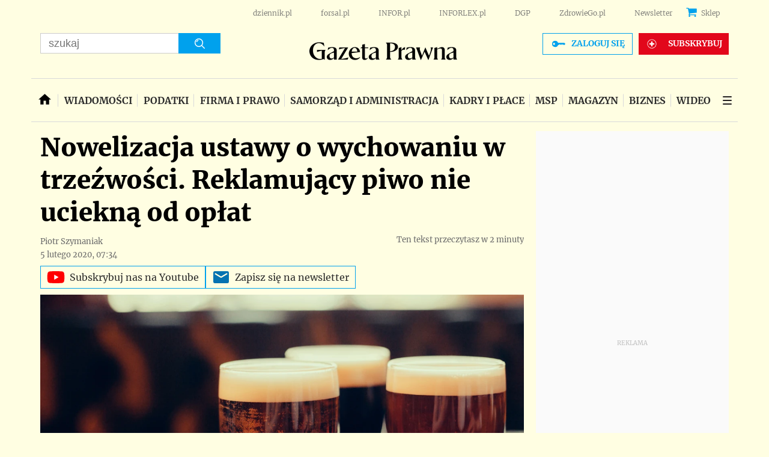

--- FILE ---
content_type: text/html; charset=utf-8
request_url: https://prawo.gazetaprawna.pl/artykuly/1452365,ustawa-o-wychowaniu-w-trzezwosci-reklama-piwa.html
body_size: 55054
content:
<!DOCTYPE html>
<html lang="pl">
<head>
  <meta charset="utf-8" />
  






    <title>Nowelizacja ustawy o wychowaniu w trzeźwości. Reklamujący piwo nie uciekną od opłat - GazetaPrawna.pl</title>

  


	
	<meta name="description" content="Rząd zmienia model zasilania funduszu zajęć sportowych dla uczniów. Dla przedsiębiorców oznacza to uproszczenie zasad. " />

  


    <script src="https://consensu.incdn.pl/index.js"></script>

  

    
    
    
    






    
    <script
        data-has-access="true"
        data-run-module="local/common.paywallSource"
    >
        window.dataLayer = window.dataLayer || [];
    </script>
    <script data-run-module="local/main.paywallAccess" data-products=202231,202221,257111,295117,20267,241097,256117,202167,256111,20241,241091,255117,202157,257117,258111,305117,255111,295111,258117,436161,432161,584197,514161,514167 data-path='https://prawo.gazetaprawna.pl/accesses'>
        window.dataLayer = window.dataLayer || [];
        window.dataLayer.push({"playerPossible":true,"numberOfPlayers":0,"numberOfPictures":2,"numberOfCharacters":3977,"numberOfParagraphs":16,"numberOfWords":568,"ucs_variant":"latest","copyright":{"uuid":"10b7bb2d-3f99-40da-8276-31e3f3a007de","name":"Dziennik Gazeta Prawna"},"source":"Dziennik Gazeta Prawna","subcategory":"","category":"prawo.gazetaprawna.pl","subdomain":"prawo.gazetaprawna.pl","TagiArt":"szkoła, trzeźwość, prawo, rząd, reklama, piwo","author":{"uuid":"72cfab8f-db50-4a98-9c1f-d6af418f8119","name":"Piotr Szymaniak"},"author1_name":"Piotr Szymaniak","author1_uuid":"72cfab8f-db50-4a98-9c1f-d6af418f8119","authors":"Piotr Szymaniak","authorsCount":1,"datePublished":"2020-02-05","uuid":"31d4ef48-26e0-4931-b72f-9d56065f6ff2","type":"Article","license":"Licencja dokumentu Infor","contentFlags":["infor_comments"],"docTitle":"Nowelizacja ustawy o wychowaniu w trzeźwości. Reklamujący piwo nie uciekną od opłat","docInforId":"INF0000000000001452365","rodzajart":"automatyczny","paywallStatus":"automatyczny","editors":[],"pageCategory":"prawo.gazetaprawna.pl","paywallActive":false});
    </script>



 
    
        <script>
            var _cbq = window._cbq = (window._cbq || []);
            _cbq.push(['_acct', 'lgdin']);
        </script>
    

  






















  <script defer src="https://g.infor.pl/p/_cdn/js/getUserProfile.js"></script>  
  <script defer src="https://ocdn.eu/ucs/static/gptheme/567dc5c800e541445a3a1efa02b751e0/build/js/cpu.js" data-params='{"canonical":"https://prawo.gazetaprawna.pl/artykuly/1452365,ustawa-o-wychowaniu-w-trzezwosci-reklama-piwa.html","articleInforId":"INF0000000000001452365","articleTitle":"Nowelizacja ustawy o wychowaniu w trzeźwości. Reklamujący piwo nie uciekną od opłat","datePublished":"2020-10-19 17:31:04+0200","showPaywall":false,"isPaid":false,"authorsWithJobPosition":[{"fullName":"Piotr Szymaniak","inforId":"","jobPosition":"autor"}],"editors":[],"productName":"Gazetaprawna","dataBannerList":[{"text":"Kadrowy/HR","children":[],"categoryName":"Kadrowy/HR","percentage[%]":"20","keyForAdServer":"bannerPromoKey","pageViewMoreThan":"9","enabled":"on"}],"currentUrl":"https://prawo.gazetaprawna.pl/artykuly/1452365,ustawa-o-wychowaniu-w-trzezwosci-reklama-piwa.html","userSegments":[]}' data-imageUrl="https://ocdn.eu/pulscms-transforms/1/frRk9kuTURBXy8zNGUyOTk4ZC0yMWFhLTQ0ZDEtYWU1YS03ZjVhYTA3YmQ2OWUuanBlZ5GTAszwAN4AAaEwBQ"></script>

  
      
       <script>
        window.userSegments = {};
        window.userSegments.__STATE__ = {"productName":"Gazetaprawna","debug":false};
      </script>
      <script src="https://widgets.infor.pl/widgets/userSegments.js?version=122" defer > </script>
  
    

  <meta http-equiv="X-UA-Compatible" content="IE=edge" /><script>/* <![CDATA[ */ ringDataLayer = {"context":{"variant":{"accelerator":"cHJhd28uZ2F6ZXRhcHJhd25hLnBsOjpsYXRlc3RfY2xlYXJfY2FjaGU="},"id":{"website":"066b83f6-1eae-4ff1-95e7-c6662bf4af55"},"publication_structure":{"root":"PRAWO_GAZETAPRAWNA_PL","path":"/ARTYKULY"}},"content":{"object":{"type":"story","kind":"artykuly","id":"31d4ef48-26e0-4931-b72f-9d56065f6ff2","license":{"id":"853883b0-b55e-44a6-892b-a0f974231d57","name":"Licencja dokumentu Infor"}},"part":1,"publication":{"point":{"id":"1452365"},"source":{"id":"066b83f6-1eae-4ff1-95e7-c6662bf4af55","system":"ring_website_space"}},"source":{"system":"ring_content_space","id":"cbf031a0-775d-4eca-89b0-6440506aa10a"}}}; /* ]]> */</script><script>/* <![CDATA[ */ accConf = {"events":{"endpointPaths":["/a8f4d8cd95e164917035b64b867a45dd"]},"rum":{"tid":"EA-2119576","boot":"disable","cookieInfo":0,"pageType":"HTML"},"gtm":{"id":["GTM-5RHJ7W"],"id-amp":["GTM-W7R5WPS"],"pageType":"HTML"}}; /* ]]> */</script>
<!-- Google Tag Manager -->
<script>(function(w,d,s,l,i){w[l]=w[l]||[];w[l].push({'gtm.start':
new Date().getTime(),event:'gtm.js'});var f=d.getElementsByTagName(s)[0],
j=d.createElement(s),dl=l!='dataLayer'?'&l='+l:'';j.async=true;j.src=
'https://www.googletagmanager.com/gtm.js?id='+i+dl;f.parentNode.insertBefore(j,f);
})(window,document,'script','dataLayer','GTM-5RHJ7W');</script>
<!-- End Google Tag Manager -->

  
  
  <link rel="dns-prefetch" href="https://fonts.googleapis.com" />
<link rel="dns-prefetch" href="https://ocdn.eu" />
<link rel="dns-prefetch" href="https://fonts.gstatic.com" />
<link rel="dns-prefetch" href="https://google-analytics.com" />
<link rel="dns-prefetch" href="https://ls.hit.gemius.pl" />
<link rel="dns-prefetch" href="https://cmp.dreamlab.pl" />
<link rel="dns-prefetch" href="https://pulsembed.eu" />
<link rel="dns-prefetch" href="https://gapl.hit.gemius.pl" />
<link rel="dns-prefetch" href="https://player-api.dreamlab.pl" />
<link rel="dns-prefetch" href="https://securepubads.g.doubleclick.net" />

<link rel="preconnect" href="https://fonts.googleapis.com" />
<link rel="preconnect" href="https://ocdn.eu" />
<link rel="preconnect" href="https://fonts.gstatic.com" />
<link rel="preconnect" href="https://google-analytics.com" />
<link rel="preconnect" href="https://ls.hit.gemius.pl" />
<link rel="preconnect" href="https://cmp.dreamlab.pl" />
<link rel="preconnect" href="https://pulsembed.eu" />
<link rel="preconnect" href="https://gapl.hit.gemius.pl" />
<link rel="preconnect" href="https://player-api.dreamlab.pl" />
<link rel="preconnect" href="https://securepubads.g.doubleclick.net" />

<link rel="preload" as="font" type="font/woff2" crossorigin href="https://ocdn.eu/forsal/infor/fonts/merriweather-v21-latin-ext_latin-regular.woff2">
<link rel="preload" as="font" type="font/woff2" crossorigin href="https://ocdn.eu/forsal/infor/fonts/merriweather-v21-latin-ext_latin-700.woff2">
<link rel="preload" as="font" type="font/woff2" crossorigin href="https://ocdn.eu/forsal/infor/fonts/merriweather-v21-latin-ext_latin-900.woff2">
<link rel="preload" as="font" type="font/woff2" crossorigin href="https://ocdn.eu/forsal/infor/fonts/merriweather-v21-latin-ext_latin-300.woff2">
  

  
  <meta name="DC.Identifier" content="31d4ef48-26e0-4931-b72f-9d56065f6ff2" />
  <meta name="pkg-uuid" content="31d4ef48-26e0-4931-b72f-9d56065f6ff2" />
  

  
  <meta name="serviceUuid" content="c069aeca-3846-447e-9722-db0753a50d54" />
  

  
  

  
  
  <link href="https://ocdn.eu/ucs/static/gptheme/567dc5c800e541445a3a1efa02b751e0/build/css/yellow_desktop.css" media="screen" type="text/css" rel="stylesheet">
  
  

  


<script data-static-amd-map="{&quot;dailyneeds&quot;:&quot;https://ocdn.eu/paas-static/template-engine/fbc3bd59219c65f9c312840c9743c691/build&quot;,&quot;embeddedapp&quot;:&quot;https://ocdn.eu/paas-static/template-engine/162d5140a65ebc0fa2e96da195a4eb9b/build&quot;,&quot;layerglass&quot;:&quot;https://ocdn.eu/paas-static/template-engine/05afb91f43a4cacccad6959d895ac7ed/build&quot;,&quot;local&quot;:&quot;//ocdn.eu/ucs/static/gptheme/567dc5c800e541445a3a1efa02b751e0/build/js&quot;,&quot;pulsembed&quot;:&quot;https://pulsembed.eu/amd/1.0.20/build&quot;,&quot;tabele&quot;:&quot;https://ocdn.eu/paas-static/template-engine/08725d11c5641c65d7f9985ecb7b86c0/build&quot;,&quot;uststd&quot;:&quot;https://ocdn.eu/paas-static/template-engine/f066ddd0af5c65555c5ff1273876e4f9/build&quot;,&quot;vendor&quot;:&quot;https://ocdn.eu/paas-static/template-engine/e664b902675175d7b4ea37dc48134f31/build&quot;,&quot;localmobile&quot;:&quot;//ocdn.eu/ucs/static/gptheme/567dc5c800e541445a3a1efa02b751e0/build/js&quot;}">



//a
/*
Available via the MIT or new BSD license.
see: http://github.com/szagi3891/AMDLoader for details
version 2.7
*/
(function(){function E(){for(var a=window.pageYOffset||document.documentElement.scrollTop,b=[],d=0;d<u.length;++d){var e=u[d];a>e.config.position-e.config.preload&&(b.push(d),m.runnerBox.prepareModule(e.item))}if(b.length){a=[];for(d=0;d<u.length;++d)0>b.indexOf(d)&&a.push(u[d]);u=a}}function e(a,b){B("err",a,b);(function(a,b){var e="amdLoader: errorNumber: "+a;"string"===typeof b&&""!==b&&(e+=": "+b);var l=Error(e);setTimeout(function(){throw l;},0)})(a,b)}function v(a,b){B("warn",a,b)}function t(a,
b){B("info",a,b)}function B(a,b,e){a={type:"warn",num:b,caption:e,time:(new Date).getTime()-K};y.push(a)}function q(a,b,d,p,g,l){function f(k){Object.defineProperty(a,b,{get:function(){!0===p&&v(g+"->1",l);return d},set:function(){e(g+"->2",l)},configurable:k})}try{f(!1)}catch(F){try{f(!0)}catch(k){a[b]=d}}}function m(a,b){null===n?e(3):z(a,b,24.1)&&(0<a.length?x.requireModules(a,b):e(24.2))}function G(a,b,d){null===n?v(4):1===arguments.length?z([],a,"25.1")&&x.define([],a):2===arguments.length?"string"===
typeof a&&"function"===typeof b?(s(a)?v("25.3",a):v("25.3"),x.define([],b)):z(a,b,"25.2")&&x.define(a,b):3===arguments.length?(s(a)?v("25.4",a):v("25.4"),z(b,d,"25.4")&&x.define(b,d)):e("25.5")}function z(a,b,d){if(H(a)){if("function"===typeof b)return!0;e(d+"->1")}else e(d+"->2");return!1}function L(a){var b=!1,d=!1,p=null,g=null,l=I(!1);return{isDefine:function(){return b},setDefine:function(f,F){!0===d?e(45,a):!1===b?(b=!0,p=f,setTimeout(function(){x.requireModulesWithModuleBase(a,f,function(){var b=
Array.prototype.slice.call(arguments,0);try{g=F.apply(null,b)}catch(f){e(14,a+" -> "+f);return}l.exec([g])})},0)):e(15,a)},getDeps:function(){return!0===b?p:[]},get:function(a){l.add(a)},closeDefine:function(){d=!0;!1===b&&(b=!0,l.exec([void 0]))}}}function M(a){function b(b,f,d){if(0<b.length&&"."===b[0])!0===d&&e(16,b);else{if("https://"===b.substr(0,8)||"http://"===b.substr(0,7)||"//"===b.substr(0,2))return b;for(var k in a)if(0===b.indexOf(k+"/")){k=b.replace(k,a[k]);if(b!==k)return s(f)?k+"."+
f:k;!0===d&&e(17,b);return}!0===d&&e(18,b)}}function d(b){document.getElementsByTagName("head")[0].appendChild(b)}function p(b,a){function e(){!0!==d&&(!0===k&&(c.readyState=void 0),d=!0,a(c))}var k=!1,d=!1,c=document.createElement("script");c.type="text/javascript";c.src=b;c.onload=e;c.async=!0;c.defer=!0;!0===k&&(c.readyState="interactive");c.onreadystatechange=function(){"loaded"!==c.readyState&&"complete"!==c.readyState||e()};return c}var g={};return{load:function(b,a){if(s(b)){if(!(b in g)){var e=
p(b,function(){g[b].query.exec([])});g[b]={script:e,query:I(!0)};d(e)}g[b].query.add(a)}},getActialLoading:function(){for(var b in g)if("interactive"===g[b].script.readyState)return b;return null},resolvePath:b,isLoad:function(a){a=b(a,"js",!0);return s(a)&&a in g?g[a].query.isExec():!1},isSpecified:function(a){a=b(a,"js",!1);return s(a)&&a in g?!0:!1}}}function A(a,b){for(var e=0;e<a.length;e++)b(a[e])}function s(a){return"string"===typeof a&&""!==a}function I(a){function b(){if(!0===p)for(;0<g.length;)!0===
a?g.shift().apply(null,l):d(g.shift())}function d(b){setTimeout(function(){b.apply(null,l)},0)}var p=!1,g=[],l=null;return{exec:function(a){H(a)?!1===p?(p=!0,l=a,b()):e(19):e(20)},add:function(a){"function"===typeof a?(g.push(a),b()):e(21)},isExec:function(){return p}}}function C(){return document.currentScript&&"function"===typeof document.currentScript.getAttribute?document.currentScript:null}var H=function(){return"function"===typeof Array.isArray?function(a){return Array.isArray(a)}:function(a){return"[object Array]"===
Object.prototype.toString.call(a)}}(),x=function(){function a(a,b){var c=a.split("/");2>c.length?e(5,a):(c.pop(),b(c.join("/")))}function b(a,b){var c=a.split("/"),d=b.split("/");if(0<d.length)if("."===d[0]){var h=[];A(c,function(a){h.push(a)});A(d,function(a){"."!==a&&h.push(a)});c=h.join("/");if(0===c.indexOf(a))return c;e(6,a+" , "+b+" -> "+c)}else return b;else e(7,b)}function d(a,b){function c(){if(!1===d){for(var c=[],e=0;e<a.length;e++){var J=a[e];if(!0===h[J].isInit)c.push(h[J].value);else return}d=
!0;"function"===typeof b&&b.apply(null,c)}}var d=!1,h={};A(a,function(a){a in h?e(10,a):(h[a]={isInit:!1,value:null},p(a,function(b){var d=h[a];!1===d.isInit?(d.isInit=!0,d.value=b,c()):e(11,a)}))});c()}function p(a,b){l=!0;var c=n.resolvePath(a,"js",!0);c in f||(f[c]=L(a),n.load(c,function(){if(c in f){for(;0<m.length;){var a=m.pop();g(c,a.deps)?e(12.1,c):f[c].setDefine(a.deps,a.define)}f[c].closeDefine()}else e(13,c)}));f[c].get(b)}function g(a,b){function c(a,b){A(b,function(b){a.push(b)})}function e(){var a=
r.shift();a in h||(h[a]=!0,a in f&&(a=f[a].getDeps(),c(r,a)))}var h={},r=[];for(c(r,b);0<r.length;)e();return a in h}var l=!1,f={},m=[];return{requireModulesWithModuleBase:function(k,f,c){s(k)?a(k,function(a){for(var h=[],r=0;r<f.length;r++){var k=b(a,f[r]);if("string"===typeof k&&""!==k)h.push(k);else{e(8,a+" -> "+f[r]);return}}d(h,c)}):e(9,k)},requireModules:d,requireOne:p,define:function(a,b){var c=C();if(!0!==l)null===c?v(49,""):v(49,C().getAttribute("src"));else{if(null!==c&&(c=c.getAttribute("src"),
c in f)){f[c].setDefine(a,b);return}c=n.getActialLoading();s(c)?c in f?f[c].setDefine(a,b):e(46,c):m.push({deps:a,define:b})}}}}(),n=null,y=[],K=(new Date).getTime(),u=[];q(window,"require",m,!1,27);q(window,"define",G,!1,28);q(m,"runnerBox",function(a){function b(a){c in a||(a[c]=m());return a[c]}function d(){function a(){if(!0===b)for(;0<c.length;){var h=c.shift();setTimeout(h,0)}}var b=!1,c=[];return{on:function(b){c.push(b);a()},exec:function(){!1===b?b=!0:e(41);a()}}}function m(){var a=!1,b=
null,c=d();return{onReady:function(a){c.on(function(){a(b)})},setAsRun:function(){!1===a?a=!0:e(44)},setValue:function(d){!0===a?(b=d,c.exec()):e(42)},isRun:function(){return a}}}function g(c){var d=function(a){a=a.getAttribute(w);return"string"===typeof a&&""!==a?a:null}(c),f=d.split(".");if(2!==f.length)throw Error("irregulari contents of the attribute data-run-module: "+d);var g=f[0],l=f[1];a([g],function(a){q(function(){var f;if(k(c)&&!1===b(c).isRun())if(b(c).setAsRun(),a&&"function"===typeof a[l])c.setAttribute(w+
"-isrun","1"),f=a[l](c,function(a){b(c).setValue(a)}),"undefined"!==typeof f&&(e(50,d),b(c).setValue(f));else throw f='No function "'+l+'" in module : '+g,c.setAttribute(w+"-isrun",f),Error(f);})})}function l(a,b){function c(a){setTimeout(function(){b(a)},0)}for(var e=[],d=0;d<a.length;d++)e.push(a[d]);for(d=0;d<e.length;d++)c(e[d])}function f(a){function c(){for(var b=n(a,"*["+w+"]",w),d=[],k=null,r=0;r<b.length;r++)k=b[r],!0===f(k,e)&&d.push(k);return d}function d(a){if(k(a))return!0===b(a).isRun()?
!0:!1;if("HTML"===a.tagName)return!0}function e(b){if(b===a)return!0;if(k(b))return!1}function f(a,b){function c(a){e++;if(200<e)return d(),!1;var h=b(a);return!0===h||!1===h?h:a.parentNode?c(a.parentNode):!1}function d(){var a=Error("Too much recursion");setTimeout(function(){throw a;},0)}var e=0;return c(a.parentNode)}if(a===document||!0===f(a,d)){var g;g="function"!==typeof a.getAttribute?!1:s(a.getAttribute("data-run-module"));return g?!0===b(a).isRun()?c():[a]:c()}return[]}function n(a,b,c){function d(a){a=
a.childNodes;for(var b=0;b<a.length;b++){var e=a[b],h=void 0;if(h=1===e.nodeType)h=e.getAttribute(c),h="string"===typeof h&&""!==h;h?f.push(e):d(e)}}function e(a){for(var b=[],c=0;c<a.length;c++)b.push(a[c]);return b}a===document&&(a=document.documentElement);if("function"===typeof a.querySelectorAll)return e(a.querySelectorAll(b));var f=[];d(a);return f}function k(a){a=a.getAttribute(w);return"string"===typeof a&&""!==a}var w="data-run-module",c="runnerBoxElementProp"+(new Date).getTime(),q=function(){if("function"===
typeof window.requestAnimationFrame)return window.requestAnimationFrame;for(var a=["ms","moz","webkit","o"],b=null,c=0;c<a.length;++c)if(b=window[a[c]+"RequestAnimationFrame"],"function"===typeof b)return b;return function(a){a()}}();return{runElement:function(a){a=f(a);l(a,function(a){a.getAttribute("data-run-lazyload")&&"true"===a.getAttribute("data-run-lazyload")?u.push({item:a,config:{preload:a.getAttribute("data-run-preload")&&parseInt(a.getAttribute("data-run-preload"),10)||1E3,position:a.getBoundingClientRect().top}}):
(u.length&&E(),g(a))})},whenRun:function(a,c){if(k(a))b(a).onReady(c);else e(43)},prepareModule:g}}(m),!1,29);q(m.runnerBox,"runElement",m.runnerBox.runElement,!1,30);q(m.runnerBox,"whenRun",m.runnerBox.whenRun,!1,31);q(m,"getLogs",function(a){if(!0===a){window.console.group();for(a=0;a<y.length;a++){var b=y[a];window.console[b.type](b.time,b.num,b.caption)}window.console.groupEnd()}else{a=[];for(b=0;b<y.length;b++)a.push(y[b]);return a}},!1,32);q(m,"defined",function(a){return null===n?!1:n.isLoad(a)},
!1,33);q(m,"toUrl",function(a){if(s(a))return n.resolvePath(a,"",!0);e(26)},!0,35);q(G,"amd",{},!0,37);q(m,"isBrowser",!0,!0,38);q(m,"specified",function(a){return null!==n&&n.isSpecified?n.isSpecified(a):!1},!0,39);(function(a,b){function d(b){function d(){var a=b.getAttribute("data-amd-preload");return s(a)?a.split(","):[]}function c(){var a=b.getAttribute("data-timeout-start");return 0<a?a:2E3}var f=g(b);return null!==f?(e(a,f,d(),c()),!0):!1}function e(a,d,c,f){function h(){setTimeout(function(){t(48,
"run timeout "+f);g()},f)}function g(){setTimeout(function(){0<c.length&&b(c,function(){});b.runnerBox.runElement(document)},0)}a({paths:d});l(window,"load",function(){t(48,"window.load");g();setTimeout(function(){t(48,"window.load -> 10s");g()},1E4)});"complete"===document.readyState&&(t(48,"isComplete"),g());"loaded"===document.readyState&&(t(48,"isLoaded"),h());l(document,"DOMContentLoaded",function(){t(48,"DOMContentLoaded");h();l(document.getElementsByTagName("body")[0],"pageshow",function(){t(48,
"body pageshow");g()})});l(document,"readystatechange",function(){var a="readystatechange - "+document.readyState;"complete"===document.readyState||"loaded"===document.readyState?(t(48,a+" - exec"),h()):t(48,a+" - noexec")})}function g(a){function b(a){var c=/^[\s\uFEFF\xA0]+|[\s\uFEFF\xA0]+$/g;return"function"===typeof a.trim?a.trim():null===a?"":(a+"").replace(c,"")}var c=a.getAttribute("data-static-amd-map");if("string"===typeof c){if(""===c)return{}}else return null;if("undefined"!==typeof JSON&&
"function"===typeof JSON.parse)return JSON.parse(c);a=/(,)|(\[|{)|(}|])|"(?:[^"\\\r\n]|\\["\\\/bfnrt]|\\u[\da-fA-F]{4})*"\s*:?|true|false|null|-?(?!0\d)\d+(?:\.\d+|)(?:[eE][+-]?\d+|)/g;var d,e=null;return(c=b(c+""))&&!b(c.replace(a,function(a,b,c,f){d&&b&&(e=0);if(0===e)return a;d=c||b;e+=!f-!c;return""}))?Function("return "+c)():null}function l(a,b,c){a.addEventListener?a.addEventListener(b,c,!1):a.attachEvent("on"+b,c)}var f=C();if(null===f||!0!==d(f))for(var f=document.getElementsByTagName("script"),
m=0;m<f.length&&!0!==d(f[m]);m++);})(function(a){null===n?n=M(a.paths):e(2.2)},m);var u=[],D=!1;window.addEventListener("scroll",function(){D||setTimeout(function(){E();D=!1},200);D=!0})})();
</script>
  <link href="https://ocdn.eu/ucs/static/gptheme/567dc5c800e541445a3a1efa02b751e0/build/css/print.css" media="print" type="text/css" rel="stylesheet">
  <!-- adsConf -->

    <script>/* <![CDATA[ */
        adsNoBanner = false;
        dlApi = {
    "async": 0,
    "sgn_cookie": 0,
    "whitelist": 0,
    "keywords": [
        "prawogazetaprawnapl",
        "szkola",
        "trzezwosc",
        "prawo",
        "rzad",
        "reklama",
        "piwo",
        "nowelizacja-ustawy-o-wychowaniu-w-trzezwosci.-reklamujacy-piwo-nie-uciekna-od-oplat"
    ],
    "target": "GAZETAPRAWNA/GLOWNA",
    "DV": "GAZETAPRAWNA_PL/PRAWO.GAZETAPRAWNA.PL/POZOSTALE",
    "kropka": {},
    "keyvalues": {
        "ci": "31d4ef48-26e0-4931-b72f-9d56065f6ff2"
    },
    "cmd": [],
    "adSlots": [],
    "noDfp": 1,
    "mobile": 0,
    "autoslot": 1,
    "no_gemius": 1,
    "cookieInfo": 1,
    "eventsapi": true,
    "lazy": 1,
    "lazyPercentage": 100
};
        if (typeof identifierEI !== "undefined")
        {
            dlApi.kropka['EI'] = identifierEI;
        }
        dlApi.tid = "EA-2119576";
    /* ]]> */</script>

  




    
  <!-- inforAdsConf - Detail Desktop-->
  
  
  
  
  
  
  
  

  
    
  
  
  
  
  
  
  
  
  
  
  

  
  <script async src="https://securepubads.g.doubleclick.net/tag/js/gpt.js"></script>
  
  
  <script>/* <![CDATA[ */
  window.googletag = window.googletag || {};
  window.googletag.cmd = window.googletag.cmd || [];
  window.ybConfiguration = window.ybConfiguration || {};
  window.ybConfiguration = Object.assign({}, window.ybConfiguration, { integrationMethod: 'open_tag', smartRefreshDisabled: false });
  (function (y, i, e, L, D) {
    y.Yieldbird = y.Yieldbird || {};
    y.Yieldbird.cmd = y.Yieldbird.cmd || [];
    i.cmd.push(function () { i.pubads().disableInitialLoad(); });
    L = e.createElement('script');
    L.async = true;
    L.src = 'https://cdn.qwtag.com/d3265080-22cc-453b-a418-0aac77971bf7/qw.js';
    D = e.getElementsByTagName('script')[0];
    (D.parentNode || e.head).insertBefore(L, D);
  })(window, window.googletag, document);
/* ]]> */</script>
  
  <script>/* <![CDATA[ */
  window.googletag = window.googletag || {cmd: []};
    var pixelSlot;
    googletag.cmd.push(function() {
      googletag.defineSlot('/17796319/newgp/belka_expand', [1, 1], 'belka_expand').addService(googletag.pubads());       var bill_Map = googletag.sizeMapping().addSize([1280, 0],[[750,300],[750,200],[750,100],[950,90],[950,100],[950, 200],[950, 300],[960,90],[970,90],[970,100],[970,200],[970,250],[970,300],[980,90],[990,90],[990,100],[1024,90],[1140,600],[1140,400],[1140,300]]).addSize([768, 0],[[750, 300], [750, 200], [750, 100],[468,60],[645,100],[645,200],[650,200],[728,90]]).addSize([0, 0],[[1,1],[320,100],[320,50],[300,100],[300,50]]).build();   googletag.defineSlot('/17796319/newgp/bill_top', [[750,300],[750,200],[750,100],[950,90],[950,100],[950, 200],[950, 300], [960,90], [970,90], [970,100], [970,200], [970,250], [970,300], [980,90], [990,90], [990,100], [1024,90], [1140,600], [1140,400], [1140,300], [468,60], [645,100], [645,200], [650,200],[728,90], [1,1], [320,100], [320,50], [300,100], [300,50]], 'bill_top').defineSizeMapping(bill_Map).addService(googletag.pubads());       googletag.defineSlot('/17796319/newgp/rectangle_1', [[1, 1],[300,250], [336,280], [300,600]], 'rectangle_1').addService(googletag.pubads());      googletag.defineSlot('/17796319/newgp/rectangle_2', [[1, 1],[336,280], [300,250], [300,600]], 'rectangle_2').addService(googletag.pubads());          googletag.defineSlot('/17796319/newgp/rectangle_3', [[300,250], [336,280], [1, 1], [300,600]], 'rectangle_3').addService(googletag.pubads());          googletag.defineSlot('/17796319/newgp/rectangle_4', [[1, 1],[336,280], [1,1], [300,250], [300,600]], 'rectangle_4').addService(googletag.pubads());        googletag.defineSlot('/17796319/newgp/rectangle_5', [[336,280], [300,250], [1,1], [300,600]], 'rectangle_5').addService(googletag.pubads());         googletag.defineSlot('/17796319/newgp/rectangle_6', [[336,280], [300,250], [1,1], [300,600]], 'rectangle_6').addService(googletag.pubads());   googletag.defineSlot('/17796319/newgp/rect_pod_art_1', [[336,280], [300,250], [1,1]], 'rect_pod_art_1').addService(googletag.pubads());        googletag.defineSlot('/17796319/newgp/rect_pod_art_2', [[336,280], [300,250], [1,1]], 'rect_pod_art_2').addService(googletag.pubads());       googletag.defineSlot('/17796319/newgp/rect_srod', [[1, 1], [300, 250]], 'rect_srod').addService(googletag.pubads());            var bill2_Map = googletag.sizeMapping().addSize([1280, 0],[[1, 1],[728, 90],[750, 100],[750, 200],[750, 300],[790, 300]])  .addSize([768, 0],[[468,60],[320,100],[320,50],[300,100],[300,50]])  .addSize([0, 0],[[1,1],[320,100],[320,50],[300,100],[300,50]]).build(); googletag.defineSlot('/17796319/newgp/bill_2', [[1, 1],[728, 90],[750, 100],[750, 200],[750, 300],[790, 300],[468,60],[645,100],[645,200],[650,200],[320,100],[320,50],[300,100],[300,50]], 'bill_2').defineSizeMapping(bill2_Map).addService(googletag.pubads());            var bill3_Map = googletag.sizeMapping().addSize([1280, 0],[[1, 1],[728, 90],[750, 100],[750, 200],[750, 300],[790, 300]])  .addSize([768, 0],[[468,60],[320,100],[320,50],[300,100],[300,50]])  .addSize([0, 0],[[1,1],[320,100],[320,50],[300,100],[300,50]]).build();  googletag.defineSlot('/17796319/newgp/bill_3', [[1, 1],[728, 90],[750, 100],[750, 200],[750, 300],[790, 300],[468,60],[645,100],[645,200],[650,200],[320,100],[320,50],[300,100],[300,50]], 'bill_3').defineSizeMapping(bill3_Map).addService(googletag.pubads());            googletag.defineSlot('/17796319/newgp/bill_4', [[1, 1],[728, 90],[750, 100],[750, 200],[750, 300],[790, 300]], 'bill_4').addService(googletag.pubads());      googletag.defineSlot('/17796319/newgp/pixel', [1, 1], 'pixel').addService(googletag.pubads()); 	             googletag.defineSlot('/17796319/newgp/scroller', [1, 1], 'scroller').addService(googletag.pubads());         googletag.defineSlot('/17796319/newgp/banner_w_artykule', [[750, 100], [650, 200], [750, 200],[820,200],[1,1]], 'banner_w_artykule').addService(googletag.pubads());     googletag.defineSlot('/17796319/newgp/video', [[650, 200],[1,1]], 'video-t').addService(googletag.pubads());  googletag.defineSlot('/17796319/newgp/pop-up', [1, 1], 'pop-up').addService(googletag.pubads());

      if (true) {
        
      }

      googletag.pubads().setTargeting('path', `/artykuly/1452365,ustawa-o-wychowaniu-w-trzezwosci-reklama-piwa.html`);
      googletag.pubads().setTargeting('host', `prawo.gazetaprawna.pl`);
      googletag.pubads().setTargeting('adult', [`0`]);
      googletag.pubads().setTargeting('noads', [`0`]);
      googletag.pubads().setTargeting('status', [`NIEZALOGOWANY`]);
      googletag.pubads().setTargeting('hasAccess', [`true`]);
      googletag.pubads().setTargeting('sponsorowane', [`0`]);
      googletag.pubads().setTargeting('GP_Sekcja', [`prawo-art`]);
      googletag.pubads().setTargeting('nrArt', [`1452365`]);
      googletag.pubads().setTargeting('tag', ["szkoła","trzeźwość","prawo","rząd","reklama","piwo"]);
      googletag.pubads().setTargeting(`bannerPromoKey`, []);
      googletag.pubads().collapseEmptyDivs();
      googletag.pubads().setTargeting('version', [``]);
      googletag.pubads().setCentering(true);
      
      googletag.enableServices();
    });
  /* ]]> */</script>
  



  
  
      <link rel="canonical" href="https://prawo.gazetaprawna.pl/artykuly/1452365,ustawa-o-wychowaniu-w-trzezwosci-reklama-piwa.html" />
  

  <script>
    (function () {
        'use strict';

        window.dataLayer = window.dataLayer || [];
        addEvent(window, 'load', perfGTM);

        var gtmRun = false,
            gtmId = "",
            onload = "",
            embedScript = "";

        if(!embedScript) {
            return;
        }

        if(onload) {
            addEvent(document, 'DOMContentLoaded', runGTM, 2000);
        } else {
            runGTM();
        }

        function runGTM() {
            if (gtmRun === true) {
                return;
            }
            gtmRun = true;
            (function (w, d, s, l, i) {
                w[l] = w[l] || [];
                w[l].push({'gtm.start': new Date().getTime(), event: 'gtm.js'});
                var f = d.getElementsByTagName(s)[0], j = d.createElement(s), dl = l != 'dataLayer' ? '&l=' + l : '';
                j.async = true;
                j.src = '//www.googletagmanager.com/gtm.js?id=' + i + dl;
                f.parentNode.insertBefore(j, f);
            })(window, document, 'script', 'dataLayer', gtmId);
        }

        function perfGTM() {
            setTimeout(function () {
                try {
                    var te = 0, ti = 0, teDescription = 'slow';
                    if (window.performance) {
                        var g = window.performance.timing;
                        te = g.loadEventEnd - g.navigationStart;
                        ti = g.domInteractive - g.navigationStart;
                    }

                    if (te > 0 && te < 6e4 && ti > 0 && ti < 6e4) {
                        if (te < 3000) {
                            teDescription = 'fast';
                        } else if (te >= 3000 && te <= 7000) {
                            teDescription = 'medium';
                        }

                        window.dataLayer.push({
                            'event': 'speed',
                            'params': {
                                'ti': ti,
                                'te': te,
                                'teDescription': teDescription
                            }
                        });
                    }

                } catch (err) {
                }
            }, 3000);
        }

        function addEvent(element, event, callback, delay) {
            if (element.addEventListener) {
                element.addEventListener(event, function () {
                    if (delay) {
                        setTimeout(function () {
                            callback();
                        }, delay);
                    } else {
                        callback();
                    }
                }, false);
            } else {
                window.attachEvent('onload', callback);
            }
        }
    })();
</script>
  














    <script type="application/ld+json">
        {
            "@context": "https://schema.org",
            "@type": "WebPage",
            "@id": "https://prawo.gazetaprawna.pl/artykuly/1452365,ustawa-o-wychowaniu-w-trzezwosci-reklama-piwa.html#webpage",
            "url": "https://prawo.gazetaprawna.pl/artykuly/1452365,ustawa-o-wychowaniu-w-trzezwosci-reklama-piwa.html",
            "name": "GazetaPrawna.pl",
            "isPartOf": {
                "@id": "https://www.gazetaprawna.pl#website"
            }
        }
    </script>
    <script type="application/ld+json">
        {
            "@context": "https://schema.org",
            "@type": "Organization",
            "@id": "https://www.gazetaprawna.pl#organization",
            "name" : "GazetaPrawna.pl",
            "url": "https://www.gazetaprawna.pl",
            "logo": {
                "@type": "ImageObject",
                "url": "https://ocdn.eu/pulscms/MDA_/80b6affd355b6cf36a87f1847852fd6e.png"
            },
            "sameAs" : [ "https://www.facebook.com/gazetaprawnapl"]
        }
    </script>
    
        <script type="application/ld+json">
            {
                "@context": "https://schema.org",
                "@type": "WebSite",
                "@id": "https://www.gazetaprawna.pl#website",
                "publisher": {
                    "@id": "https://www.gazetaprawna.pl#organization"
                },
                "url": "https://www.gazetaprawna.pl",
                "name": "GazetaPrawna.pl",
                "alternateName": "GazetaPrawna.pl",
                "potentialAction": {
                    "@type": "SearchAction",
                    "target": "https://www.gazetaprawna.pl/szukaj?q={search_query}",
                    "query-input": "required name=search_query"
                }
            }
        </script>
    







    
    
    
    
    
    
    <script type="application/ld+json">
        {
            "@context": "https://schema.org",
            "@type": "NewsArticle",
            "mainEntityOfPage": {
                "@type": "WebPage",
                "@id": "https://prawo.gazetaprawna.pl/artykuly/1452365,ustawa-o-wychowaniu-w-trzezwosci-reklama-piwa.html#webpage"
            },
            "headline": "Nowelizacja ustawy o wychowaniu w trzeźwości. Reklamujący piwo nie uciekną od opłat",
            "datePublished": "2020-02-05 07:34:00+0100"
            
                ,"dateModified": "2020-02-05 07:34:00+0100"
            
            
            
                ,"image": {
                    
                        "width":"1000",
                        "height":"667",
                    
                    "@type":"ImageObject",
                    "url":"https://ocdn.eu/images/pulscms/YzE7MDA_/34e2998d-21aa-44d1-ae5a-7f5aa07bd69e.jpeg"
                    }
            
            ,"description": "Rząd zmienia model zasilania funduszu zajęć sportowych dla uczniów. Dla przedsiębiorców oznacza to uproszczenie zasad. "
            
                ,"author":{
                    "@type": "Person",
                    "name":"Piotr Szymaniak"
                    
                        ,"url": "https://www.gazetaprawna.pl/autor/63046,piotr-szymaniak",
                        "@id": "https://www.gazetaprawna.pl/autor/63046,piotr-szymaniak#author"
                    
                    
                        ,"image": "https://ocdn.eu/images/pulscms/YTY7MDA_/471cf584-6a0a-46bf-9a54-14fa700d0eef.jpeg"
                    
                }
            
            ,"publisher": {
                "@id": "https://www.gazetaprawna.pl#organization"
            }
            
                ,"isAccessibleForFree": false,
                "hasPart":{
                    "@type":"WebPageElement",
                    "isAccessibleForFree":false,
                    "cssSelector":".paragraphPaywall"
                }
            
        }
    </script>
    
<!-- schemaOrg -->
  
    
    
        
        
        
        

        
            <meta property="og:title" content="Nowelizacja ustawy o wychowaniu w trzeźwości. Reklamujący piwo nie uciekną od opłat" />
        
        
            <meta property="og:description" content="" />
        

        
        
            
          
            
            <meta property="og:image" content="https://ocdn.eu/pulscms-transforms/1/Ij0ktkuTURBXy8zNGUyOTk4ZC0yMWFhLTQ0ZDEtYWU1YS03ZjVhYTA3YmQ2OWUuanBlZ5GTBc0EsM0CdA" />
            <meta property="og:image:width" content="1200" />
            <meta property="og:image:type" content="image/jpeg"/>
        

        
            <meta property="og:type" content="article" />
            
            
            
            
            
            <meta property="article:published_time" content="2020-02-05 07:34:00+0100" />
        
    
<!-- fbConfig -->
  
    
    
        <meta name="twitter:card" content="summary_large_image" />
        

        
        
            <meta name="twitter:title" content="Nowelizacja ustawy o wychowaniu w trzeźwości. Reklamujący piwo nie uciekną od opłat" />
        
        <meta name="twitter:site" content=""/>
        
            
            
                <meta property="twitter:image" content="https://ocdn.eu/pulscms-transforms/1/Ij0ktkuTURBXy8zNGUyOTk4ZC0yMWFhLTQ0ZDEtYWU1YS03ZjVhYTA3YmQ2OWUuanBlZ5GTBc0EsM0CdA"/>
            
        
    
<!-- twConfig -->
  
    <script>
        
        
        

        
    </script>
<!-- googleAnalytics | detail -->
  




<script>
<!--//--><![CDATA[//><!--
var gemius_identifier = 'za1AUmOyTylnTb5WfqxlWacV.lzUDvtxA5KoQlYHmhP.G7';
var gemius_extraparameters = new Array('section_id=prawo.gazetaprawna.pl');

// lines below shouldn't be edited

function gemius_pending(i) { window[i] = window[i] || function() {var x =
    window[i+'_pdata'] = window[i+'_pdata'] || []; x[x.length]=arguments;};};
gemius_pending('gemius_hit'); gemius_pending('gemius_event');
gemius_pending('pp_gemius_hit'); gemius_pending('pp_gemius_event');
(function(d,t) {try {var
    gt=d.createElement(t),s=d.getElementsByTagName(t)[0],l='http'+((location.protocol=='https:')?'s':'');
    gt.setAttribute('async','async');gt.setAttribute('defer','defer');
    gt.src=l+'://gapl.hit.gemius.pl/xgemius.js';
    s.parentNode.insertBefore(gt,s);} catch (e)
{}})(document,'script');
//--><!]]>
</script>
<!-- prism | detail -->

  
      <meta name="robots" content="index, follow, noarchive, max-image-preview:large" />
  
  
<link crossorigin="anonymous" rel="manifest" href="https://prawo.gazetaprawna.pl/manifest-gazetaprawna.json">
<meta name="apple-mobile-web-app-capable" content="yes">
<meta name="mobile-web-app-capable" content="yes">

<script>!function(){function e(e,n){document.cookie=e+"="+n}var n,o;navigator.serviceWorker&&navigator.serviceWorker.register("gp-sw.js",{scope:window.location.href}),e("sessionStartMode",window.matchMedia("(display-mode: standalone)").matches?"homeScreen":"browser"),n=function(){e("sessionOfflineMode","offline")},o=function(){e("sessionOfflineMode","online")},"undefined"==typeof navigator||navigator.onLine?o():n(),window.addEventListener("online",o),window.addEventListener("offline",n),e("sessionSeviceWorker","inactive"),"serviceWorker"in navigator&&navigator.serviceWorker.ready.then(function(){e("sessionSeviceWorker","active")}),window.addEventListener("beforeinstallprompt",function(e){dataLayer.push({event:"PWAHomeIconPrompt",ga:{eventAction:"PWAHomeIconPrompt",eventLabel:"PWA Home Icon Prompt",eventCategory:"PWA_ATH"}}),e.userChoice.then(function(e){"dismissed"===e.outcome?dataLayer.push({event:"PWAHomeIconCancelled",ga:{eventAction:"PWAHomeIconCancelled",eventLabel:"PWA Home Icon Cancelled",eventCategory:"PWA_ATH"}}):"default"===e.outcome?dataLayer.push({event:"PWAHomeIconDismissed",ga:{eventAction:"PWAHomeIconDismissed",eventLabel:"PWA Home Icon Dismissed",eventCategory:"PWA_ATH"}}):dataLayer.push({event:"PWAHomeIconAdded",ga:{eventAction:"PWAHomeIconAdded",eventLabel:"PWA Home Icon Added",eventCategory:"PWA_ATH"}})})})}();</script>
<meta name="theme-color" content="#FFFFFF">

  

    <link rel="apple-touch-icon" sizes="57x57" href="https://ocdn.eu/gazeta-prawna/infor/favicon/faviconRedBelow/apple-icon-57x57.png">
<link rel="apple-touch-icon" sizes="60x60" href="https://ocdn.eu/gazeta-prawna/infor/favicon/faviconRedBelow/apple-icon-60x60.png">
<link rel="apple-touch-icon" sizes="72x72" href="https://ocdn.eu/gazeta-prawna/infor/favicon/faviconRedBelow/apple-icon-72x72.png">
<link rel="apple-touch-icon" sizes="76x76" href="https://ocdn.eu/gazeta-prawna/infor/favicon/faviconRedBelow/apple-icon-76x76.png">
<link rel="apple-touch-icon" sizes="114x114" href="https://ocdn.eu/gazeta-prawna/infor/favicon/faviconRedBelow/apple-icon-114x114.png">
<link rel="apple-touch-icon" sizes="120x120" href="https://ocdn.eu/gazeta-prawna/infor/favicon/faviconRedBelow/apple-icon-120x120.png">
<link rel="apple-touch-icon" sizes="144x144" href="https://ocdn.eu/gazeta-prawna/infor/favicon/faviconRedBelow/apple-icon-144x144.png">
<link rel="apple-touch-icon" sizes="152x152" href="https://ocdn.eu/gazeta-prawna/infor/favicon/faviconRedBelow/apple-icon-152x152.png">
<link rel="apple-touch-icon" sizes="180x180" href="https://ocdn.eu/gazeta-prawna/infor/favicon/faviconRedBelow/apple-icon-180x180.png">
<link rel="icon" type="image/png" sizes="192x192"  href="https://ocdn.eu/gazeta-prawna/infor/favicon/faviconRedBelow/android-icon-192x192.png">
<link rel="icon" type="image/png" sizes="32x32" href="https://ocdn.eu/gazeta-prawna/infor/favicon/faviconRedBelow/favicon-32x32.png">
<link rel="icon" type="image/png" sizes="96x96" href="https://ocdn.eu/gazeta-prawna/infor/favicon/faviconRedBelow/favicon-96x96.png">
<link rel="icon" type="image/png" sizes="16x16" href="https://ocdn.eu/gazeta-prawna/infor/favicon/faviconRedBelow/favicon-16x16.png">
<link rel="manifest" href="https://ocdn.eu/gazeta-prawna/infor/favicon/faviconRedBelow/manifest.json">
<meta name="msapplication-TileColor" content="#ffffff">
<meta name="msapplication-TileImage" content="/ms-icon-144x144.png">
<meta name="theme-color" content="#ffffff">

  <!--RSS-->
<link rel="alternate" type="application/rss+xml" title="gazetaprawna.pl" href="https://www.gazetaprawna.pl/.feed"/>
<!--/RSS-->
  
  
  
  
  
  
  

    
    
    
    
    
        
            
            <link href="https://ocdn.eu/pulscms-transforms/1/V9Dk9kuTURBXy8zNGUyOTk4ZC0yMWFhLTQ0ZDEtYWU1YS03ZjVhYTA3YmQ2OWUuanBlZ5GVAs0DJQDDw94AAaEwBQ" rel="preload" type="image/webp" as="image" fetchpriority="high" />
        
    

  
  
  
  <script async defer src="https://ocdn.eu/gazeta-prawna/infor/startquestion/startquestion_v2.js"></script>
  

  
  
  
  
  

<script data-sdk="l/1.1.4" data-cfasync="false" src="https://html-load.com/loader.min.js" charset="UTF-8"></script>
<script>(function(){function n(r,o){const w=t();return n=function(t,o){let c=w[t-=214];if(void 0===n.PrQLZM){n.UnkxLi=function(n){let t="",r="";for(let r,o,w=0,c=0;o=n.charAt(c++);~o&&(r=w%4?64*r+o:o,w++%4)?t+=String.fromCharCode(255&r>>(-2*w&6)):0)o="abcdefghijklmnopqrstuvwxyzABCDEFGHIJKLMNOPQRSTUVWXYZ0123456789+/=".indexOf(o);for(let n=0,o=t.length;n<o;n++)r+="%"+("00"+t.charCodeAt(n).toString(16)).slice(-2);return decodeURIComponent(r)},r=arguments,n.PrQLZM=!0}const e=t+w[0],v=r[e];return v?c=v:(c=n.UnkxLi(c),r[e]=c),c},n(r,o)}function t(){const n=["yxbWzw5Kq2HPBgq","mtC0t2ftu3bo","BwvZC2fNzq","Dgv4Da","AwzYyw1L","Bg9JywXtDg9YywDL","jMvYCM9Ypq","y3jLyxrLrwXLBwvUDa","zNjVBq","y3vYCMvUDfnJCMLWDa","Ahr0Chm6lY8","y2HLy2S","CxvLCNLtzwXLy3rVCKfSBa","yxnFAw5KzxG","zgf0yq","zxjYB3i","Ahr0Chm6lY9YzxbVCNqUzxjYB3iTCMvWB3j0lMnVBs9TB2rHBd9LDMvUDeLKpszLCNjVCJ0","y2HHCKnVzgvbDa","yNrVyq","[base64]","DhLWzq","CMvSB2fK","D2LKDgG6ideWmhz3oYbOzwLNAhq6ideWmhzOoYb6lwLUzgv4oIaYmtq3ndGZnJq3oYbWB3nPDgLVBJOGzML4zwq7igXLzNq6ida7ihrVCdOGmdS","yxbWzw5K","Bg9HzgvYx2XPz2H0","BM93","DxjS","BgfZDf9IzMfFyxq","x2zHxW","B3v0zxjive1m","Ag9ZDg5HBwu","zM9YrwfJAa","AhjLzG","q2fUBM90igzPBMqGy3vYCMvUDfnJCMLWDa","[base64]","CMvTB3zLrxzLBNrmAxn0zw5LCG","mtC0mJzdwxfkvxu","ndK5otKZmLPhzMv6yG","Bg9JyxrPB24","Ag9ZDa","DMfSDwu","l2XVywrLCI5TAw4UANmIxq","Dg9tDhjPBMC","BwfW","C2vHCMnOugfYyw1Z","nZi0mZKWsfLVsu1L","C3rHCNrZv2L0Aa","C3r5Bgu","nJq0mde1neHUv1vZDq","Ahr0Chm6lY9YzxbVCNqUzxjYB3iTCMvWB3j0lMnVBs9YzxbVCNq","CMvTB3zL","BgvUz3rO","ue9tva","y29Uy2f0","y2XVC2uTzxjYB3iTCMvWB3j0","Ahr0Chm6lY9YzxbVCNqUzxjYB3iTCMvWB3j0lMnVBs9TB2rHBd9LDMvUDeLKpq","yM9KEq","ywrKrxzLBNrmAxn0zw5LCG","C3bSAxq","CxvLCNLtzwXLy3rVCG","rMfSBgjHy2SGrMfPBgvK","yxnF","nJG3mZm3nxD1q096ua","BgfUz3vHz2u","C2nYAxb0","Dg9mB3DLCKnHC2u","mZu2mJrHzwHMzxm","CMvJB3zLCNK","CNr0","ndiZqwLwEgnN","u2nYAxb0ig5VDcbMB3vUza","l2XVywrLCI5TAw4UANm","Bg9HzgvYlwnOzwnR","Ahr0Chm6lY9YzxbVCNqUzxjYB3iTCMvWB3j0lMnVBs9TB2rHBd9LDMvUDeLKpszLCNjVCJ1wBwWWwvD3z1fwqKPjr0PZyJjoCLPxusuZrczKB21HAw49","rMfPBgvKihrVigXVywqGC2nYAxb0oIa","D3jPDgu","BgLUAYXZDhLSzq","Dgv4DenVBNrLBNq","C2nYAxb0w3nYyZ0IAhr0Chm6lY8","C3jJ","jNvYBd0","C2v0qxr0CMLIDxrL","B25mAw5L","yxr0CMLIDxrLCW","DgL0Bgu","nde2mJe5m2rOsLDtrG","y29UBMvJDgLVBG","jMrVBwfPBJ0","C2v0sxrLBq","BMfTzq"];return(t=function(){return n})()}(function(){const r=n,o=t();for(;;)try{if(782395===parseInt(r(249))/1+parseInt(r(240))/2*(-parseInt(r(295))/3)+parseInt(r(241))/4+-parseInt(r(266))/5+parseInt(r(252))/6+-parseInt(r(289))/7+parseInt(r(270))/8*(parseInt(r(273))/9))break;o.push(o.shift())}catch(n){o.push(o.shift())}})(),(()=>{"use strict";const t=n,r=t=>{const r=n;let o=0;for(let n=0,w=t[r(255)];n<w;n++)o=(o<<5)-o+t[r(221)](n),o|=0;return o},o=class{static[t(215)](){const n=t;var o,w;let c=arguments[n(255)]>0&&void 0!==arguments[0]?arguments[0]:n(271),e=!(arguments[n(255)]>1&&void 0!==arguments[1])||arguments[1];const v=Date[n(229)](),i=v-v%864e5,s=i-864e5,C=i+864e5,u=n(265)+r(""[n(257)](c,"_")[n(257)](i))[n(246)](),a=n(265)+r(""[n(257)](c,"_")[n(257)](s))[n(246)](),B=n(265)+r(""[n(257)](c,"_")[n(257)](C))[n(246)]();return!(null!==(o=null!==(w=window[u])&&void 0!==w?w:window[a])&&void 0!==o?o:window[B])&&(e&&(window[u]=!0,window[a]=!0,window[B]=!0),!0)}};function w(r,o){const w=t;try{window[w(299)][w(292)](window[w(242)][w(243)]+w(232)+btoa(w(231)),Date[w(229)]()[w(246)]())}catch(n){}try{!async function(t,r){const o=w;try{if(await e())return;const w=await async function(t){const r=n;try{const n=new URL(r(253));n[r(248)][r(227)](r(224),r(228)),n[r(248)][r(227)](r(288),""),n[r(248)][r(227)](r(296),t),n[r(248)][r(227)](r(230),location[r(236)]);const o=await fetch(n[r(236)],{method:r(256)});return await o[r(297)]()}catch(n){return r(219)}}(t);document[o(216)](o(280))[o(235)]((n=>{const t=o;n[t(254)](),n[t(281)]=""}));const c=document[o(301)](o(298));c[o(283)]=o(259)[o(257)](w,o(300))[o(257)](btoa(t),o(291))[o(257)](r,o(284))[o(257)](btoa(location[o(236)])),c[o(285)](o(251),o(226)),document[o(260)][o(294)](c);const v=n=>{const t=o;t(258)===n[t(218)]&&(c[t(254)](),window[t(239)](t(296),v))};window[o(261)](o(296),v)}catch(n){c(t,r)}}(r,o)}catch(n){c(r,o)}}function c(n,r){const o=t;try{const t=navigator[o(267)][o(269)]()[o(250)]("ko")?decodeURIComponent(escape(atob(o(223)))):atob(o(238));confirm(t)?location[o(236)]=o(220)[o(257)](btoa(n),o(291))[o(257)](r,o(284))[o(257)](btoa(location[o(236)])):location[o(225)]()}catch(n){location[o(236)]=o(277)[o(257)](r)}}(()=>{const n=t,r=t=>n(278)[n(257)](t);let c="";try{var e,v;null===(e=document[n(303)])||void 0===e||e[n(254)]();const t=null!==(v=function(){const t=n,r=t(217)+window[t(222)](window[t(242)][t(234)]);return window[r]}())&&void 0!==v?v:0;if(!o[n(215)](n(276),!1))return;const i="html-load.com,fb.html-load.com,content-loader.com,fb.content-loader.com"[n(262)](",");c=i[0];const s=document[n(263)](n(282)[n(257)](i[t],n(245)));if(!s)throw new Error(n(274));const C=Array[n(302)](s[n(287)])[n(247)]((t=>({name:t[n(293)],value:t[n(244)]})));if(t+1<i[n(255)])return function(t,r){const o=n,w=o(217)+window[o(222)](window[o(242)][o(234)]);window[w]=r}(0,t+1),void function(t,r){const o=n;var w;const c=document[o(301)](o(268));r[o(235)]((n=>{const t=o;let{name:r,value:w}=n;return c[t(285)](r,w)})),c[o(285)](o(283),o(214)[o(257)](t,o(275))),document[o(279)](c[o(233)]);const e=null===(w=document[o(303)])||void 0===w?void 0:w[o(233)];if(!e)throw new Error(o(237));document[o(279)](e)}(i[t+1],C);w(r(n(264)),c)}catch(t){try{t=t[n(246)]()}catch(n){}w(r(t),c)}})();const e=async()=>{const n=t;try{if(await v())return!0;try{if(navigator[n(290)][n(272)]>1e3)return!0}catch(n){}return!1}catch(n){return!1}},v=async()=>{const n=t;if(!navigator[n(286)])return!0;try{await fetch(location[n(236)])}catch(n){return!0}return!1}})();})();</script>

  
    <script src=https://jsc.mgid.com/site/842384.js async></script>
  
	
    
        
            <script async defer src="https://s-eu-1.pushpushgo.com/js/64e714ed354e7509155eb0cc.js"></script>
        
        
    
        
            <script async defer src="https://ocdn.eu/dziennik/infor/pwa/adnami.js"></script>
        
        
    

<script src="https://lib.onet.pl/s.csr/build/dlApi/dl.boot.min.js" async></script></head>










<body id="newDetail"
   data-adult="0"
   data-noads="0"
   data-sponsor="0"
   class="ucs-infoskin content-type-story paidDetail"
    data-run-module="local/common.lazyLoadIS"
    data-percentage-of-closed-article="89%">
<!-- Google Tag Manager (noscript) -->
<noscript>
<iframe src="https://www.googletagmanager.com/ns.html?id=GTM-5RHJ7W" height="0" width="0" style="display:none;visibility:hidden"></iframe>
</noscript>
<!-- End Google Tag Manager (noscript) -->

    
      
      <script>
        window.eventBus = {};
        window.eventBus.__STATE__ = {"productName":"Gazetaprawna","articleTrackPointId":"detailContentWrapper","debug":false};
      </script>
      <script src="https://widgets.infor.pl/widgets/eventBusLite.js?version=122" defer > </script>
  
    
    
    
    <svg class="mainIconPack" xmlns="http://www.w3.org/2000/svg" style="display:none;">
    <defs>
        <symbol id="shareIconWhatsapp" viewBox="0 0 21 21">
            <defs>
                <style>
                  .cls-10 {
                    fill: #fff;
                    fill-rule: evenodd;
                  }
                </style>
            </defs>
            <path class="cls-10" d="M222.5,611a10.415,10.415,0,0,1-5.776-1.734l-4.036,1.29,1.308-3.9A10.493,10.493,0,0,1,222.5,590H222.5A10.5,10.5,0,0,1,222.5,611Zm6.288-7.628a1.477,1.477,0,0,0-.586-0.359c-0.308-.154-1.808-0.895-2.092-0.993a0.584,0.584,0,0,0-.753.228,13.052,13.052,0,0,1-.82,1.086,0.664,0.664,0,0,1-.741.117,7.717,7.717,0,0,1-2.462-1.518,9.312,9.312,0,0,1-1.7-2.117,0.494,0.494,0,0,1,.123-0.655c0.154-.191.3-0.327,0.457-0.506a1.849,1.849,0,0,0,.339-0.481,0.626,0.626,0,0,0-.043-0.568c-0.074-.155-0.691-1.661-0.944-2.272h0a0.609,0.609,0,0,0-.667-0.518c-0.117-.008-0.234-0.012-0.352-0.012a1.521,1.521,0,0,0-1.073.375,3.353,3.353,0,0,0-1.074,2.556,6,6,0,0,0,1.246,3.167,13.149,13.149,0,0,0,5.227,4.617c2.413,1,3.129.908,3.678,0.79a2.959,2.959,0,0,0,2.061-1.481A2.587,2.587,0,0,0,228.791,603.369Z" transform="translate(-212 -590)"/>
        </symbol>

        <symbol id="shareIconFacebook" viewBox="0 0 14 27">
            <defs>
                <style>
                  .cls-3 {
                    fill: #fff;
                    fill-rule: evenodd;
                  }
                </style>
            </defs>
            <path class="cls-3" d="M57.087,616V603.684h4.128l0.618-4.8H57.087V595.82c0-1.39.385-2.337,2.375-2.337H62v-4.293A34.026,34.026,0,0,0,58.3,589c-3.659,0-6.164,2.237-6.164,6.345v3.539H48v4.8h4.138V616h4.949Z" transform="translate(-48 -589)"/>
        </symbol>

        <symbol id="shareIconFacebookSmall" viewBox="0 0 30 27">
            <defs>
                <style>
                    .cls-7 {
                        fill: #fff;
                        fill-rule: evenodd;
                    }
                </style>
            </defs>
            <path class="cls-7" d="M57.087,616V603.684h4.128l0.618-4.8H57.087V595.82c0-1.39.385-2.337,2.375-2.337H62v-4.293A34.026,34.026,0,0,0,58.3,589c-3.659,0-6.164,2.237-6.164,6.345v3.539H48v4.8h4.138V616h4.949Z" transform="translate(-48 -589)"/>
        </symbol>

        <symbol id="shareIconTwitter" viewBox="0 0 24 19">
            <defs>
                <style>
                  .cls-4 {
                    fill: #fff;
                    fill-rule: evenodd;
                  }
                </style>
            </defs>
            <path class="cls-4" d="M151,593.249a10.067,10.067,0,0,1-2.828.755,4.833,4.833,0,0,0,2.165-2.654,10,10,0,0,1-3.127,1.164A4.98,4.98,0,0,0,143.616,591a4.862,4.862,0,0,0-4.924,4.8,4.691,4.691,0,0,0,.128,1.093,14.1,14.1,0,0,1-10.149-5.012,4.682,4.682,0,0,0-.667,2.412,4.761,4.761,0,0,0,2.191,3.992,5,5,0,0,1-2.231-.6v0.061a4.833,4.833,0,0,0,3.95,4.7,5.069,5.069,0,0,1-2.224.082,4.913,4.913,0,0,0,4.6,3.331,10.045,10.045,0,0,1-6.115,2.054,10.344,10.344,0,0,1-1.175-.067A14.205,14.205,0,0,0,134.548,610a13.725,13.725,0,0,0,14.009-13.648c0-.208,0-0.415-0.014-0.62A9.876,9.876,0,0,0,151,593.249Z" transform="translate(-127 -591)"/>
        </symbol>

        <symbol id="sendEmail" viewBox="0 0 21 21">
            <defs>
              <style>
                .cls-5 {
                  fill: #fff;
                  fill-rule: evenodd;
                }
              </style>
            </defs>
            <path class="cls-5" d="M419.9,1044H403.1a2.105,2.105,0,0,0-2.09,2.12L401,1058.87a2.122,2.122,0,0,0,2.1,2.13h16.8a2.122,2.122,0,0,0,2.1-2.13v-12.75A2.114,2.114,0,0,0,419.9,1044Zm0,4.25-8.4,5.31-8.4-5.31v-2.13l8.4,5.31,8.4-5.31v2.13Z" transform="translate(-401 -1044)"/>
        </symbol>

        <symbol id="mailIcon" viewBox="0 0 21 21">
            <path d="M419.9,1044H403.1a2.105,2.105,0,0,0-2.09,2.12L401,1058.87a2.122,2.122,0,0,0,2.1,2.13h16.8a2.122,2.122,0,0,0,2.1-2.13v-12.75A2.114,2.114,0,0,0,419.9,1044Zm0,4.25-8.4,5.31-8.4-5.31v-2.13l8.4,5.31,8.4-5.31v2.13Z" transform="translate(-401 -1044)"/>
        </symbol>

        <symbol id="shareIconAndroid" viewBox="0 0 18 20">
            <path d="M
        303,408.128a2.905,2.905,0,0,0-1.96.773l-7.13-4.166a2.787,2.787,0,0,0,0-1.405l7.05-4.124a3.007,3.007,0,1,0-.96-2.2,3.319,3.319,0,0,0,.09.7l-7.05,4.124a3.011,3.011,0,1,0,0,4.4l7.12,4.176a2.832,2.832,0,0,0-.08.652A2.92,2.92,0,1,0,303,408.128Z"
                  transform="translate(-288 -394)"/>
        </symbol>

        <symbol id="shareIconIos" viewBox="0 0 50 50">
            <polyline  points="17,10 25,2 33,10"  stroke-linecap="round" stroke-miterlimit="10"
                       stroke-width="4"/>
            <line   stroke-linecap="round" stroke-miterlimit="10" stroke-width="4" x1="25"
                    x2="25" y1="32" y2="2.333"/>
            <rect stroke="none" fill="none"  height="50" width="50"/>
            <path d="M17,17H8v32h34V17h-9"  stroke-linecap="round" stroke-miterlimit="10"
                  stroke-width="4"/>
        </symbol>

        <symbol id="shareIconWindows" viewBox="0 0 622 562">
            <path d="M676,262.4L455,483V362s-66.918-2.5-142,27c-44.969,17.667-99.5,52.5-138,93l1-70s9.542-94.189,73-160c61.84-64.134,96-67.5,109-73,12.9-5.459,52.641-16.822,97-16.992V41L676,261.6l-0.4.4ZM495,138.293V202H455.258c-9.067.05-100.583,2.076-162.258,63-64.468,63.683-73,127-73,127s62.25-40.25,121-55c62.965-15.808,114-15,114-15h40v63.707L617.806,262ZM495,521l40-40V602H55V202H95V562H495V521Z" transform="translate(-54.5 -40.5)"/>
        </symbol>

        <symbol id="menuCloseIcon" viewBox="0 0 24 24">
            <defs>
                <style>.cls-1 {
                    fill: #3b3b3a;
                    fill-rule: evenodd;
                }</style>
            </defs>
            <path class="cls-1"
                  d="M294,95.01a12,12,0,1,1,12-12A12.014,12.014,0,0,1,294,95.01Zm0-23.144A11.143,11.143,0,1,0,305.144,83.01,11.157,11.157,0,0,0,294,71.867Zm-5.012,7.1,0.5-.525,9.522,8.592-0.5.525Zm9.216-.976,0.549,0.5-8.962,9.521-0.549-.5Z"
                  transform="translate(-282 -71)"/>
        </symbol>

    </defs>
</svg>
    
    
      
        
    
    
        



  
  
  
  
  
  
  
  
  
  
  

  

    

      
        
    
    
        



    
    

    
        
        
        
        
        
        

        
        
        <div class="infor-ad justify"
            id="belka_expand"
            style="min-height:96px;background-color:rgb(250,250,250)"
            data-slot-name="belka_expand"
            data-ismobile="false"
            data-height-desktop="96"
            data-height-mobile="0" >
            <div id='belka_expand'>
                <div class="textAds caption"><p>Reklama</p></div>
                <script>
                    googletag.cmd.push(function() { googletag.display('belka_expand'); });
                </script>
            </div>
            <div class="textAds"></div>
        </div>
        
    

    

      
    
    <div id="doc" class="detailContainer" data-run-module="local/common.analytics">
      
        
        
        
      
      
        <div class="contentShareLeft">
          <div id="content-share-top"  data-run-module="local/main.desktopSharerBox">
    <a  class="icoHome" href="https://www.gazetaprawna.pl" data-gtm-social="widget_backToMainPage">
        <svg>
            <use xlink:href="#home"></use>
        </svg>
    </a>
    <a href="javascript:void(0);" class="icoEmail" data-gtm-social="email" data-run-module="local/common.prepareLink" >
        <svg>
            <use xlink:href="#sendEmail"></use>
        </svg>
    </a>
    <a class="icoFB fb_share " href="javascript:void(0);" data-run-module="local/main.shareFacebook" data-gtm-social="widget_facebook" data-run-lazyload="true" data-run-preload="500">
        <svg>
            <use xlink:href="#shareIconFacebook"></use>
        </svg>
    </a>
    <a class="icoTw tw_share" href="javascript:void(0);" data-run-module="local/main.shareTwitter" data-gtm-social="widget_twitter" data-run-lazyload="true" data-run-preload="500">
        <svg>
            <use xlink:href="#shareIconTwitter"></use>
        </svg>
    </a>
</div><!-- contentShareBottom -->
        </div>
      

      <svg id="iconPack" version="1.1" xmlns="http://www.w3.org/2000/svg" style="display:none;">
  <defs>
    <symbol id="menuOpenIcon" viewBox="0 0 24 24">
      <path transform="matrix(1 0 0 1 4.9999999999999964 5)" stroke-width="0"
            stroke-miterlimit="3" stroke="#000000" fill="#000000"
            d="M0,2.000000000000001 C0,0.8954303999999986 0.8954303999999986,0 2,0 C3.104569599999998,0 4,0.8954303999999986 4,2.000000000000001 C4,3.1045696000000014 3.104569599999998,4 2,4 C0.8954303999999986,4 0,3.1045696000000014 0,2.000000000000001 Z "></path>
      <path transform="matrix(1 0 0 1 9.999999999999996 5)" stroke-width="0"
            stroke-miterlimit="3" stroke="#000000" fill="#000000"
            d="M0,2.000000000000001 C0,0.8954303999999986 0.8954303999999986,0 2,0 C3.104569599999998,0 4,0.8954303999999986 4,2.000000000000001 C4,3.1045696000000014 3.104569599999998,4 2,4 C0.8954303999999986,4 0,3.1045696000000014 0,2.000000000000001 Z "></path>
      <path transform="matrix(1 0 0 1 15 5)" stroke-width="0" stroke-miterlimit="3"
            stroke="#000000" fill="#000000"
            d="M0,2.000000000000001 C0,0.8954303999999986 0.8954303999999986,0 2,0 C3.104569599999998,0 4,0.8954303999999986 4,2.000000000000001 C4,3.1045696000000014 3.104569599999998,4 2,4 C0.8954303999999986,4 0,3.1045696000000014 0,2.000000000000001 Z "></path>
      <path transform="matrix(1 0 0 1 4.9999999999999964 10.100000000000001)"
            stroke-width="0" stroke-miterlimit="3" stroke="#000000" fill="#000000"
            d="M0,2.000000000000001 C0,0.8954303999999986 0.8954303999999986,0 2,0 C3.104569599999998,0 4,0.8954303999999986 4,2.000000000000001 C4,3.1045696000000014 3.104569599999998,4 2,4 C0.8954303999999986,4 0,3.1045696000000014 0,2.000000000000001 Z "></path>
      <path transform="matrix(1 0 0 1 9.999999999999996 10.000000000000002)" stroke-width="0"
            stroke-miterlimit="3" stroke="#000000" fill="#000000"
            d="M0,2.000000000000001 C0,0.8954303999999986 0.8954303999999986,0 2,0 C3.104569599999998,0 4,0.8954303999999986 4,2.000000000000001 C4,3.1045696000000014 3.104569599999998,4 2,4 C0.8954303999999986,4 0,3.1045696000000014 0,2.000000000000001 Z "></path>
      <path transform="matrix(1 0 0 1 15 10)" stroke-width="0" stroke-miterlimit="3"
            stroke="#000000" fill="#000000"
            d="M0,2.000000000000001 C0,0.8954303999999986 0.8954303999999986,0 2,0 C3.104569599999998,0 4,0.8954303999999986 4,2.000000000000001 C4,3.1045696000000014 3.104569599999998,4 2,4 C0.8954303999999986,4 0,3.1045696000000014 0,2.000000000000001 Z "></path>
      <path transform="matrix(1 0 0 1 4.9999999999999964 15)" stroke-width="0"
            stroke-miterlimit="3" stroke="#000000" fill="#000000"
            d="M0,2.000000000000001 C0,0.8954303999999986 0.8954303999999986,0 2,0 C3.104569599999998,0 4,0.8954303999999986 4,2.000000000000001 C4,3.1045696000000014 3.104569599999998,4 2,4 C0.8954303999999986,4 0,3.1045696000000014 0,2.000000000000001 Z "></path>
      <path transform="matrix(1 0 0 1 9.999999999999996 15)" stroke-width="0"
            stroke-miterlimit="3" stroke="#000000" fill="#000000"
            d="M0,2.000000000000001 C0,0.8954303999999986 0.8954303999999986,0 2,0 C3.104569599999998,0 4,0.8954303999999986 4,2.000000000000001 C4,3.1045696000000014 3.104569599999998,4 2,4 C0.8954303999999986,4 0,3.1045696000000014 0,2.000000000000001 Z "></path>
    </symbol>
    <symbol id="home" viewBox="0 0 25 22">
      <g transform="translate(-115.004 -259.952)">
        <g transform="translate(-74.415 113.902)">
          <path d="M208.9,156.977a.412.412,0,0,0-.415.409v9.181a.136.136,0,0,1-.137.135H195.48a.136.136,0,0,1-.137-.135v-9.155a.415.415,0,0,0-.83,0v9.155a.962.962,0,0,0,.968.954h12.871a.962.962,0,0,0,.967-.954v-9.181A.412.412,0,0,0,208.9,156.977Z" stroke-width="1.163"></path>
          <path d="M213.693,157.018l-11.5-10.237a.42.42,0,0,0-.556,0l-11.5,10.237a.405.405,0,0,0-.03.578.42.42,0,0,0,.586.029l11.221-9.989,11.221,9.989a.419.419,0,0,0,.586-.029A.405.405,0,0,0,213.693,157.018Z" stroke-width="1.163"></path>
        </g>
        <path d="M121.065,281.424a.962.962,0,0,1-.967-.954v-9.156a.415.415,0,0,1,.83,0v9.156a.137.137,0,0,0,.138.135h12.871a.136.136,0,0,0,.137-.135v-9.182a.415.415,0,0,1,.831,0v9.182a.962.962,0,0,1-.967.954Zm17.656-9.9L127.5,261.538l-11.221,9.989a.419.419,0,0,1-.586-.029.406.406,0,0,1,.03-.579l11.5-10.237a.42.42,0,0,1,.556,0l11.5,10.237a.406.406,0,0,1,.03.579.418.418,0,0,1-.586.029Z"></path>
      </g>
    </symbol>

    <symbol id="loupe" viewBox="0 0 20 20">
      <g transform="translate(45.063 -29.313) rotate(-180)">
        <circle cx="7.875" cy="7.875" r="7.875" transform="translate(28.438 -45.938)" fill="none" stroke-linecap="round" stroke-width="1.75"></circle>
        <path d="M38.032-33.28a6.341,6.341,0,0,0,2.736-2.582" fill="none" stroke-linecap="round" stroke-width="1.75"></path>
        <line x1="6.006" y1="6.006" transform="translate(24.738 -49.637)" fill="none" stroke-linecap="round" stroke-width="1.75"></line>
      </g>
    </symbol>

    <symbol id="author">
      <path d="M31.167,31.167V28.645a4.583,4.583,0,0,0-2.722-4.188L24.277,22.6a2.292,2.292,0,0,1-1.361-2.094v-.528c1.31-1.3,1.833-3.557,1.833-5.774,0-2.531-1.375-5.042-4.583-5.042s-4.583,2.51-4.583,5.042c0,2.216.523,4.476,1.833,5.774v.528A2.292,2.292,0,0,1,16.056,22.6l-4.167,1.852a4.583,4.583,0,0,0-2.722,4.188v2.521Z" transform="translate(-8.667 -8.667)"></path>
    </symbol>

    <symbol id="quote" viewBox="0 0 70 50">
      <path xmlns="http://www.w3.org/2000/svg" d="M42.555,44.114s5.233.615,11.49-4.31c4.6-3.621,4.488-10.513,4.107-13.91A14.816,14.816,0,0,1,50.5,28,14.256,14.256,0,0,1,36,14,14.256,14.256,0,0,1,50.5,0a14.833,14.833,0,0,1,7.214,1.853c4.2,2.084,10.305,8.28,10.591,26.563.36,23.023-25.751,26.366-25.751,26.366Zm-36,0s5.233.615,11.49-4.31c4.6-3.621,4.488-10.513,4.107-13.91A14.816,14.816,0,0,1,14.5,28,14.256,14.256,0,0,1,0,14,14.256,14.256,0,0,1,14.5,0a14.833,14.833,0,0,1,7.214,1.853c4.2,2.084,10.305,8.28,10.591,26.563.36,23.023-25.751,26.366-25.751,26.366Z" fill="#00A1ED"></path>
    </symbol>

    <symbol id="galleryDark" viewBox="0 0 20 16">
        <image class="galleryDark" data-name="galleryDark" width="20" height="16" xlink:href="[data-uri]"/>
    </symbol>

    <symbol id="videoDark" viewBox="0 0 16 16">
      <image class="videoDark" data-name="videoDark" width="16" height="16" xlink:href="[data-uri]"/>
    </symbol>

    <symbol id="podcastDark" viewBox="0 0 16 16">
      <image class="podcastDark" data-name="podcastDark" width="16" height="16" xlink:href="[data-uri]"/>
    </symbol>

    <symbol id="chevronRight" viewBox="0 0 17 17">
      <g>
        <path d="M0,0,28.912,28.912" transform="translate(2103.5 8935.5)" fill="none" stroke="#046d95" stroke-linecap="round" stroke-width="21"></path>
        <path d="M0,0,28.912,28.912" transform="translate(2132.412 8964.412) rotate(90)" fill="none" stroke="#046d95" stroke-linecap="round" stroke-width="21"></path>
      </g>
    </symbol>

    <symbol id="chevronLeft" viewBox="0 0 17 17">
      <g>
        <path d="M0,0,28.912,28.912" transform="translate(2103.5 8935.5)" fill="none" stroke="#046d95" stroke-linecap="round" stroke-width="21"></path>
        <path d="M0,0,28.912,28.912" transform="translate(2132.412 8964.412) rotate(90)" fill="none" stroke="#046d95" stroke-linecap="round" stroke-width="21"></path>
      </g>
    </symbol>

    <symbol id="clock" viewBox="0 0 1500 1500">
      <g>
        <path fill="#818285" d="M1014.573,478.465c-72.826-71.128-173.414-110.23-275.087-107.455   c-101.2,2.757-199.039,47.132-267.737,121.491c-69.224,74.963-106.033,176.559-100.26,278.473   c5.704,100.812,52.198,197.316,128.315,263.817c76.919,67.26,179.488,101.751,281.507,92.997   c100.416-8.616,195.411-57.178,259.75-135.062c56.59-68.263,87.711-154.064,88.042-242.733   C1128.896,648.286,1087.365,549.55,1014.573,478.465z M426.71,707.877C426.538,709.212,426.598,708.79,426.71,707.877z    M1050.159,877.223C1049.427,878.947,1048.323,881.532,1050.159,877.223z M1073.225,792.007c-0.06,0.258-0.776,5.549-1.017,7.048   c-0.982,6.238-2.171,12.433-3.447,18.603c-2.537,11.734-5.675,23.329-9.401,34.741c-1.723,5.428-3.688,10.805-5.713,16.147   c-0.991,2.585-2.033,5.17-3.085,7.806c-0.612,1.396-1.215,2.792-1.835,4.179c-9.616,21.438-21.352,41.86-35.034,60.961   c-1.62,2.283-3.292,4.532-4.972,6.772l-0.457,0.603l-1.37,1.723c-3.774,4.748-7.694,9.375-11.701,13.924   c-7.703,8.746-15.889,17.06-24.419,24.988c-4.093,3.817-8.298,7.505-12.571,11.124c-2.137,1.809-4.308,3.576-6.48,5.334   c-0.913,0.741-1.827,1.456-2.749,2.18l-0.698,0.526c-18.746,14.112-38.853,26.318-60.022,36.439   c-2.585,1.224-5.17,2.404-7.755,3.567c-1.232,0.56-2.482,1.103-3.722,1.646c-5.365,2.246-10.796,4.337-16.294,6.273   c-11.28,3.993-22.758,7.404-34.388,10.219c-5.635,1.379-11.313,2.585-17.009,3.671c-2.869,0.552-5.739,1.051-8.616,1.534   l-4.308,0.681l-2.757,0.396c-9.978,1.241-19.999,2.042-30.063,2.404v-46.149c0-17.233-26.711-17.233-26.711,0v46.124   c-5.02-0.178-10.035-0.465-15.044-0.862c-4.558-0.353-9.108-0.862-13.657-1.361c-0.577-0.103-5.558-0.784-7.014-1.008   c-3.36-0.534-6.712-1.137-10.055-1.723c-11.832-2.248-23.54-5.104-35.077-8.556c-11.072-3.3-21.963-7.212-32.656-11.589   c-1.232-0.526-2.456-1.077-3.679-1.62c-2.585-1.155-5.17-2.352-7.712-3.567c-5.532-2.628-10.969-5.428-16.371-8.341   c-10.34-5.575-20.292-11.727-29.994-18.301c-4.644-3.145-9.194-6.436-13.674-9.797l-0.612-0.457l-1.723-1.37   c-2.55-2.033-5.075-4.104-7.574-6.212c-17.85-15.055-34.174-31.832-48.734-50.087l-1.189-1.516l-0.638-0.862   c-1.723-2.232-3.343-4.498-4.972-6.772c-3.55-4.937-6.945-9.986-10.236-15.105c-6.316-9.84-12.115-20.016-17.431-30.511   c-2.585-5.015-5.006-10.185-7.333-15.354c-0.551-1.224-1.086-2.456-1.628-3.688c-1.149-2.757-2.246-5.523-3.291-8.298   c-8.571-22.464-14.805-45.75-18.603-69.491c-0.198-1.198-0.707-4.825-0.931-6.359c-0.224-1.827-0.431-3.645-0.629-5.471   c-0.681-6.393-1.155-12.813-1.491-19.232c-0.078-1.542-0.146-3.093-0.207-4.644h46.175c17.233,0,17.233-26.711,0-26.711h-46.158   c0.078-2.042,0.164-4.093,0.276-6.135c0.302-5.928,0.801-11.839,1.404-17.741c0.233-2.249,0.5-4.489,0.784-6.729   c0-0.284,0.078-0.552,0.103-0.767c0.284-1.93,0.595-3.852,0.862-5.782c3.898-23.71,10.224-46.955,18.879-69.371   c0.862-2.326,1.827-4.636,2.774-6.936c0.534-1.249,1.086-2.482,1.637-3.722c2.499-5.601,5.17-11.115,7.962-16.578   c5.334-10.452,11.201-20.602,17.595-30.468c3.039-4.71,6.198-9.349,9.478-13.915c1.62-2.283,3.291-4.532,4.972-6.772l0.345-0.457   c0.787-0.999,1.574-1.996,2.361-2.99c7.281-9.099,15.07-17.793,23.213-26.134s16.75-16.225,25.668-23.721   c2.145-1.801,4.308-3.567,6.505-5.316l1.508-1.189l0.862-0.638c4.868-3.653,9.831-7.1,14.863-10.546   c9.702-6.574,19.766-12.606,30.071-18.189c4.972-2.68,10.021-5.222,15.113-7.669c2.585-1.224,5.127-2.404,7.712-3.567   c1.284-0.577,2.585-1.146,3.877-1.723l0.172-0.069c22.178-9.087,45.23-15.875,68.793-20.257c2.869-0.534,5.747-1.017,8.616-1.491   c1.215-0.198,4.894-0.715,6.411-0.931c5.227-0.638,10.475-1.155,15.742-1.551c4.515-0.35,9.036-0.606,13.562-0.767v46.149   c0,17.233,26.711,17.233,26.711,0v-46.124c5.023,0.181,10.038,0.483,15.044,0.862c2.947,0.233,5.894,0.517,8.84,0.862l4.394,0.491   l2.585,0.327c11.201,1.62,22.317,3.826,33.311,6.514c11.616,2.853,23.076,6.304,34.336,10.34c5.041,1.792,10.03,3.74,14.984,5.764   c1.229,0.534,2.459,1.077,3.688,1.629c3.024,1.344,6.031,2.749,8.987,4.179c21.021,10.136,40.983,22.337,59.591,36.422l2.585,2.059   c2.177,1.723,4.337,3.501,6.48,5.334c4.644,3.903,9.159,7.944,13.597,12.063c8.53,7.944,16.612,16.371,24.315,25.1   c3.705,4.205,7.281,8.513,10.779,12.925l1.206,1.534l0.62,0.819c1.973,2.585,3.895,5.256,5.79,7.918   c6.781,9.53,13.071,19.439,18.887,29.615c3.507,6.118,6.781,12.365,9.917,18.689c1.672,3.378,3.274,6.798,4.834,10.236   c0.784,1.723,1.542,3.447,2.301,5.17c0.019,0.056,0.042,0.111,0.069,0.164c5.6,13.678,10.331,27.696,14.165,41.97   c1.896,6.988,3.524,14.036,4.972,21.119c0.784,3.8,1.473,7.625,2.128,11.451c0.328,1.922,0.629,3.852,0.931,5.773   c0.086,0.569,0.224,1.568,0.353,2.499c1.258,10.064,2.065,20.171,2.421,30.321h-46.124c-17.233,0-17.233,26.711,0,26.711h46.098   c-0.302,7.97-0.862,15.932-1.654,23.876C1073.598,788.828,1073.42,790.416,1073.225,792.007z"/>
        <path fill="#818285" d="M883.483,578.725L771.944,690.256l-40.85,40.859c-5.387,5.458-8.167,12.969-7.634,20.619   c-0.124,1.015-0.187,2.036-0.19,3.059V918.41c0,14.752,11.959,26.711,26.711,26.711c14.752,0,26.711-11.959,26.711-26.711V761.057   L880.39,657.333l40.85-40.859c10.107-10.746,9.588-27.651-1.158-37.757c-10.283-9.671-26.316-9.671-36.599,0V578.725z"/>
      </g>
      </symbol>

    <symbol id="gallery" viewBox="0 0 240 180">
      <image x="2" y="2" width="240" height="180" xlink:href="[data-uri]"/>
    </symbol>

    <symbol id="video" viewBox="0 0 180 180">
      <image x="2" y="2" width="180" height="180" xlink:href="[data-uri]"/>
    </symbol>

    <symbol id="podcast" viewBox="0 0 180 180">
      <image x="2" y="2" width="180" height="180" xlink:href="[data-uri]"/>
    </symbol>

    <symbol id="homeIcon" viewBox="0 0 24 24">
      <path d="M0 0h24v24H0z" fill="none"/><path d="M10 20v-6h4v6h5v-8h3L12 3 2 12h3v8z"/>
    </symbol>

  </defs>
</svg>
<div  class="pageTopBarWrapper">
<header class="pageTopBar reduced nojs" id="pageHeader" data-run-module="local/common.renderBoxHeader">
<ul class="corporateMenu">
  
    
      <li >
        
        <a title="dziennik.pl" href="https://www.dziennik.pl/?utm_source=toplinks&amp;utm_medium=gp" target="_blank" >dziennik.pl</a>
      </li>
    
  
    
      <li >
        
        <a title="forsal.pl" href="https://www.forsal.pl/?utm_source=toplinks&amp;utm_medium=gp" target="_blank" >forsal.pl</a>
      </li>
    
  
    
      <li >
        
        <a title="INFOR.pl" href="https://www.infor.pl/?utm_source=toplinks&amp;utm_medium=gp" target="_blank" >INFOR.pl</a>
      </li>
    
  
    
      <li >
        
        <a title="INFORLEX.pl" href="https://www.inforlex.pl/?utm_source=toplinks&amp;utm_medium=gp" target="_blank" >INFORLEX.pl</a>
      </li>
    
  
    
      <li >
        
        <a title="DGP" href="https://edgp.gazetaprawna.pl/?mark=16_0000000010000&amp;utm_source=toplinks&amp;utm_medium=gp" target="_blank" >DGP</a>
      </li>
    
  
    
      <li >
        
        <a title="ZdrowieGo.pl" href="https://www.zdrowiego.pl/?utm_source=toplinks&amp;utm_medium=gp" target="_blank" >ZdrowieGo.pl</a>
      </li>
    
  
    
      <li >
        
        <a title="Newsletter" href="#newsletter" target="_self" >Newsletter</a>
      </li>
    
  
    
      <li class="specShopLink" >
        
            <svg version="1.1" id="shopIcon" xmlns="http://www.w3.org/2000/svg" xmlns:xlink="http://www.w3.org/1999/xlink" x="0px" y="0px"
         viewBox="0 0 475.1 402" style="enable-background:new 0 0 475.1 402;" xml:space="preserve">
      <g>
        <g>
          <path class="st0" d="M365.4,365.5c0,10.1,3.6,18.7,10.7,25.8c7.1,7.1,15.7,10.7,25.8,10.7c10.1,0,18.7-3.6,25.8-10.7
            c7.1-7.1,10.7-15.7,10.7-25.8s-3.6-18.7-10.7-25.8c-7.1-7.1-15.7-10.7-25.8-10.7c-10.1,0-18.7,3.6-25.8,10.7
            C369,346.8,365.4,355.4,365.4,365.5z"/>
            <path class="st0" d="M469.7,42c-3.6-3.6-7.9-5.4-12.8-5.4h-343c-0.2-1.3-0.6-3.8-1.3-7.3c-0.7-3.5-1.2-6.3-1.6-8.4
            c-0.4-2.1-1.1-4.6-2.1-7.6s-2.3-5.3-3.7-7c-1.4-1.7-3.3-3.2-5.7-4.4C97.1,0.7,94.4,0,91.4,0H18.3c-5,0-9.2,1.8-12.9,5.4
            C1.8,9.1,0,13.4,0,18.3s1.8,9.2,5.4,12.9c3.6,3.6,7.9,5.4,12.9,5.4h58.2l50.5,235c-0.4,0.8-2.3,4.4-5.9,10.8
            c-3.5,6.5-6.3,12.1-8.4,17s-3.1,8.6-3.1,11.3c0,4.9,1.8,9.2,5.4,12.9c3.6,3.6,7.9,5.4,12.9,5.4h18.3H402h18.3
            c4.9,0,9.2-1.8,12.8-5.4c3.6-3.6,5.4-7.9,5.4-12.9s-1.8-9.2-5.4-12.8c-3.6-3.6-7.9-5.4-12.8-5.4H157.6c4.6-9.1,6.9-15.2,6.9-18.3
            c0-1.9-0.2-4-0.7-6.3s-1-4.8-1.7-7.6c-0.7-2.8-1.1-4.8-1.3-6.1l298.1-34.8c4.8-0.6,8.7-2.6,11.7-6.1s4.6-7.6,4.6-12.1V54.9
            C475.1,49.9,473.3,45.6,469.7,42z"/>
            <path class="st0" d="M109.6,365.5c0,10.1,3.6,18.7,10.7,25.8c7.1,7.1,15.8,10.7,25.8,10.7c10.1,0,18.7-3.6,25.8-10.7
            s10.7-15.7,10.7-25.8s-3.6-18.7-10.7-25.8c-7.1-7.1-15.8-10.7-25.8-10.7c-10.1,0-18.7,3.6-25.8,10.7
            C113.2,346.8,109.6,355.4,109.6,365.5z"/>
        </g>
      </g>
    </svg>
        
        <a title="Sklep" href="https://sklep.infor.pl/?mark=17_0000000010000&amp;utm_source=gazetaprawna.pl&amp;utm_medium=header&amp;utm_campaign=header-link" target="_self" >Sklep</a>
      </li>
    
  
</ul>
<div class="mainMenu">
  <div class="servicesMenu">
    
      <div class="searchBar">
        <form action="https://www.gazetaprawna.pl/szukaj" method="get" id="searchForm" class="searchForm">
          <input type="hidden" name="c" value="1">
          <input type="hidden" name="b" value="">
          <input type="hidden" name="o" value="">
          <input type="hidden" name="s" value="0">
          <input type="hidden" id="main_search" name="search_term">
          <div class="searchQueryHolder">
          <input value="" type="search" name="q" id="searchQuery" autocomplete="off" placeholder="szukaj" class="searchQueryInput switch">
          </div>
          <label for="searchSubmit">
            <button type="submit" id="searchSubmit" class="searchSubmit switch">
              <img
                  data-original="https://ocdn.eu/pulscms-transforms/1/zWIk9kpTURBXy84NTI1NzI4MmI4MTkyOTIxNDUzZTI2YmIzYzMyYjY1NC5wbmeRlQIREcLD3gABoTAC"
                  data-original-webp="https://ocdn.eu/pulscms-transforms/1/LLJk9kpTURBXy84NTI1NzI4MmI4MTkyOTIxNDUzZTI2YmIzYzMyYjY1NC5wbmeRlQIREcLD3gABoTAF"
                  src="[data-uri]%3D%3D"
                  alt="search icon"
              />
            </button>
          </label>
        </form>
      </div>
    
    <div class="logoWrapper">
      
      

      <a class="serviceLogo" title="GazetaPrawna.pl" href="https://www.gazetaprawna.pl">
      
      
      
      
      
      

      
        
        <picture>
            <source srcset="https://ocdn.eu/pulscms-transforms/1/t8Wk9kpTURBXy84YTNlOWRmMzQ3MWVjN2U1MjkzMzc0ODU5YmFlNTZlMC5wbmeRlQLNAgjMjMPD3gABoTAF" type="image/webp">
            <img class="logoClassic" alt="GazetaPrawna.pl"
            src="[data-uri]%3D%3D"
            data-original="https://ocdn.eu/pulscms-transforms/1/tz2ktkpTURBXy84YTNlOWRmMzQ3MWVjN2U1MjkzMzc0ODU5YmFlNTZlMC5wbmeRlQLNAgjMjMPD"
            data-original-retina="https://ocdn.eu/pulscms-transforms/1/uCYk9kpTURBXy84YTNlOWRmMzQ3MWVjN2U1MjkzMzc0ODU5YmFlNTZlMC5wbmeRlQLNAgjMjMPD3gABoTEC"
            data-original-webp="https://ocdn.eu/pulscms-transforms/1/t8Wk9kpTURBXy84YTNlOWRmMzQ3MWVjN2U1MjkzMzc0ODU5YmFlNTZlMC5wbmeRlQLNAgjMjMPD3gABoTAF"
            data-original-webp-retina="https://ocdn.eu/pulscms-transforms/1/BuYk9kpTURBXy84YTNlOWRmMzQ3MWVjN2U1MjkzMzc0ODU5YmFlNTZlMC5wbmeRlQLNAgjMjMPD3gACoTAFoTEC" width="520" height="140"/>
        </picture>
        
            <picture>
            <source srcset="https://ocdn.eu/pulscms-transforms/1/0CNk9kpTURBXy84YTNlOWRmMzQ3MWVjN2U1MjkzMzc0ODU5YmFlNTZlMC5wbmeQ3gABoTAF" type="image/webp">
            <img class="logoSmall" alt="GazetaPrawna.pl"
                src="[data-uri]%3D%3D"
                data-original="https://ocdn.eu/pulscms-transforms/1/tz2ktkpTURBXy84YTNlOWRmMzQ3MWVjN2U1MjkzMzc0ODU5YmFlNTZlMC5wbmeRlQLNAgjMjMPD"
                data-original-retina="https://ocdn.eu/pulscms-transforms/1/uCYk9kpTURBXy84YTNlOWRmMzQ3MWVjN2U1MjkzMzc0ODU5YmFlNTZlMC5wbmeRlQLNAgjMjMPD3gABoTEC"
                data-original-webp="https://ocdn.eu/pulscms-transforms/1/t8Wk9kpTURBXy84YTNlOWRmMzQ3MWVjN2U1MjkzMzc0ODU5YmFlNTZlMC5wbmeRlQLNAgjMjMPD3gABoTAF"
                data-original-webp-retina="https://ocdn.eu/pulscms-transforms/1/BuYk9kpTURBXy84YTNlOWRmMzQ3MWVjN2U1MjkzMzc0ODU5YmFlNTZlMC5wbmeRlQLNAgjMjMPD3gACoTAFoTEC" width="520" height="140"/>
            </picture>
        
        
      
      </a>
      
    </div>
    
    
    <div class="boxButtonsTop" data-logged="false">
        
        <div class="topButton logInButton" >
            <svg id="logInIcon" data-name="logInIcon" xmlns="http://www.w3.org/2000/svg" viewBox="0 0 50 50"><defs></defs><path id="Path_1391" data-name="Path 1391" d="M12.16,13.78a11.22,11.22,0,1,0,10.58,15h2.82l2.82-2.82,2.83,2.82L34,25.92l2.82,2.82,2.82-2.82,2.83,2.82h2.82L49.06,25l-3.74-3.74H22.74A11.24,11.24,0,0,0,12.16,13.78ZM11.69,25A3.74,3.74,0,1,1,8,21.26H8A3.73,3.73,0,0,1,11.69,25Z"/></svg>
            <p>Zaloguj się</p>
        </div>
        <div class="topButton subscribeButton normal" style="background-color: #e2071b;">
          <svg class="plusIcon" data-name="plusIcon" xmlns="http://www.w3.org/2000/svg" viewBox="0 0 50 50"><defs></defs><g id="Group_1039" data-name="Group 1039"><path id="Path_1389-2" data-name="Path 1389-2" d="M40.39,25a15.4,15.4,0,1,0-4.51,10.88A15.39,15.39,0,0,0,40.39,25M37.21,12.8A17.26,17.26,0,1,1,25,7.74,17.27,17.27,0,0,1,37.21,12.8Z"/><path id="Path_1390-2" data-name="Path 1390-2" class="cls-2" d="M25,15.18h0a2.7,2.7,0,0,1,2.69,2.69v4.45h4.44A2.69,2.69,0,0,1,34.83,25h0a2.68,2.68,0,0,1-2.69,2.69H27.7v4.45a2.69,2.69,0,0,1-5.38,0V27.7H17.87A2.69,2.69,0,0,1,15.18,25h0a2.7,2.7,0,0,1,2.69-2.69h4.45V17.87A2.69,2.69,0,0,1,25,15.18"/></g></svg>
          <p>
            
              
              
            
            <a href="https://promocje.infor.pl/edgp/premium/?mark=2_0000000010000&amp;utm_medium=chmurka&amp;utm_source=gazetaprawna.pl&amp;utm_campaign=dgp-czytaj-gdzie-i-kiedy-chcesz-id20201015&amp;contentInforId=INF0000000000001452365" data-run-module="local/common.paywallClick" data-action="kup" data-campaign="https://promocje.infor.pl/edgp/premium/?mark=2_0000000010000&amp;utm_medium=chmurka&amp;utm_source=gazetaprawna.pl&amp;utm_campaign=dgp-czytaj-gdzie-i-kiedy-chcesz-id20201015&amp;contentInforId=INF0000000000001452365">
              Subskrybuj
            </a>
          </p>
          
          </div>
          
            <div class="topButton subscribeButton narrow" style="background-color: #e2071b;">
              <svg class="plusIcon" data-name="plusIcon" xmlns="http://www.w3.org/2000/svg" viewBox="0 0 50 50"><defs></defs><g id="Group_1039" data-name="Group 1039"><path id="Path_1389-2" data-name="Path 1389-2" d="M40.39,25a15.4,15.4,0,1,0-4.51,10.88A15.39,15.39,0,0,0,40.39,25M37.21,12.8A17.26,17.26,0,1,1,25,7.74,17.27,17.27,0,0,1,37.21,12.8Z"/><path id="Path_1390-2" data-name="Path 1390-2" class="cls-2" d="M25,15.18h0a2.7,2.7,0,0,1,2.69,2.69v4.45h4.44A2.69,2.69,0,0,1,34.83,25h0a2.68,2.68,0,0,1-2.69,2.69H27.7v4.45a2.69,2.69,0,0,1-5.38,0V27.7H17.87A2.69,2.69,0,0,1,15.18,25h0a2.7,2.7,0,0,1,2.69-2.69h4.45V17.87A2.69,2.69,0,0,1,25,15.18"/></g></svg>
              
                
              
              <p>
                <a href="https://promocje.infor.pl/edgp/premium/?mark=2_0000000010000&amp;utm_medium=chmurka&amp;utm_source=gazetaprawna.pl&amp;utm_campaign=dgp-czytaj-gdzie-i-kiedy-chcesz-id20201015&amp;contentInforId=INF0000000000001452365" data-run-module="local/common.paywallClick" data-action="kup" data-campaign="https://promocje.infor.pl/edgp/premium/?mark=2_0000000010000&amp;utm_medium=chmurka&amp;utm_source=gazetaprawna.pl&amp;utm_campaign=dgp-czytaj-gdzie-i-kiedy-chcesz-id20201015&amp;contentInforId=INF0000000000001452365">
                  <span class="text"><span>Kup teraz</span></span>
                  <span class="number"><span></span></span>
                </a>
              </p>
              
            </div>
          
        
        <div class="logInBox">
        <div class="logInBoxContent">
          <div class="boxClose">
            <p class="closeBtn">Zwiń <svg id="buckle" data-name="buckle" xmlns="http://www.w3.org/2000/svg" viewBox="0 0 50 6.77"><defs></defs><polygon points="40.95 5.07 27.97 5.07 25.41 2.8 22.71 5.07 9.05 5.07 9.05 4.07 22.35 4.07 25.43 1.48 28.35 4.07 40.95 4.07 40.95 5.07"/></svg></p>
          </div>

          <div class="boxInside">
            <div class="imageWrapper">
    
    
    
    

    
    
    
    

    <a href="https://promocje.infor.pl/edgp/ekspert/?mark=1_0000000010000&amp;utm_medium=plachta&amp;utm_source=gazetaprawna.pl&amp;utm_campaign=dgp-czytaj-gdzie-i-kiedy-chcesz-id20201015&amp;contentInforId=INF0000000000001452365" data-run-module="local/common.paywallClick" title="DGP Poleca" aria-label="DGP Poleca" data-action="kup" data-campaign="https://promocje.infor.pl/edgp/ekspert/?mark=1_0000000010000&amp;utm_medium=plachta&amp;utm_source=gazetaprawna.pl&amp;utm_campaign=dgp-czytaj-gdzie-i-kiedy-chcesz-id20201015&amp;contentInforId=INF0000000000001452365">

        
            <picture>
                <source srcset="//ocdn.eu/pulscms-transforms/1/h6bk9kpTURBXy82OWM3NDAxMTM4N2MxZjY0YWUyNTNmYzRiNWY4YTFjZC5wbmeRkwXNA53M5t4AAaEwBQ" type="image/webp">
                <img
                    data-original="//ocdn.eu/pulscms-transforms/1/whak9kpTURBXy82OWM3NDAxMTM4N2MxZjY0YWUyNTNmYzRiNWY4YTFjZC5wbmeRkwXNA53M5t4AAaEwAQ"
                    data-original-retina="//ocdn.eu/pulscms-transforms/1/ziNk9kpTURBXy82OWM3NDAxMTM4N2MxZjY0YWUyNTNmYzRiNWY4YTFjZC5wbmeRkwXNA53M5t4AAqEwAaExAg"
                    data-original-webp="//ocdn.eu/pulscms-transforms/1/h6bk9kpTURBXy82OWM3NDAxMTM4N2MxZjY0YWUyNTNmYzRiNWY4YTFjZC5wbmeRkwXNA53M5t4AAaEwBQ"
                    data-original-webp-retina="//ocdn.eu/pulscms-transforms/1/6hBk9kpTURBXy82OWM3NDAxMTM4N2MxZjY0YWUyNTNmYzRiNWY4YTFjZC5wbmeRkwXNA53M5t4AAqEwBaExAg"
                    src="[data-uri]%3D%3D"
                    alt="DGP Poleca"
                    width="925"
                    height="230"
                />
            </picture>
        

    </a>
</div>
            
<div class="formBox">
    
  
  <meta name="viewport" content="width=device-width, initial-scale=1, maximum-scale=5, user-scalable=yes">
  <div id="payWallLogIn"><style>
  .error {
    color: red;
  }
  .hidden {
    display: none;
  }
  body.overflowHidden {
    overflow: hidden;
  }
  .changeLoginModalOverlay {
    position: fixed;
    top: 0;
    left: 0;
    width: 100%;
    height: 100%;
    background-color: rgba(0, 0, 0, 0.5);
  }
  .changeLoginModal {
    position: fixed;
    top: 50%;
    left: 50%;
    transform: translate(-50%, -50%);
    background-color: white;
  }
</style>
<form id="loginFormId" method="POST">
  <input type="text" name="login" placeholder="login" required />
  <div class="passwordBox">
    <input type="password" name="password" placeholder="hasło" required />
    <button type="button" class="toggleShowPass" aria-label="Show Password">
      <svg
        class="icon showIcon"
        version="1.1"
        xmlns="http://www.w3.org/2000/svg"
        xlink="http://www.w3.org/1999/xlink"
        x="0px"
        y="0px"
        viewBox="0 0 512.008 512.008"
        style="display: none"
        width="400"
        height="400"
      >
        <g>
          <g>
            <path
              d="M510.112,249.924c-4.032-5.845-100.928-143.253-254.101-143.253c-131.435,0-248.555,136.619-253.483,142.443
              c-3.371,3.968-3.371,9.792,0,13.781c4.928,5.824,122.048,142.443,253.483,142.443s248.555-136.619,253.483-142.443
              C512.587,259.204,512.864,253.892,510.112,249.924z M256.011,341.337c-47.061,0-85.333-38.272-85.333-85.333
              s38.272-85.333,85.333-85.333s85.333,38.272,85.333,85.333S303.072,341.337,256.011,341.337z"
            />
          </g>
        </g>
      </svg>
      <svg
        class="icon hideIcon"
        version="1.1"
        xmlns="http://www.w3.org/2000/svg"
        xlink="http://www.w3.org/1999/xlink"
        x="0px"
        y="0px"
        viewBox="0 0 512.008 512.008"
        width="400"
        height="400"
      >
        <g>
          <g>
            <path
              d="M256.011,106.673c-131.435,0-248.555,136.619-253.483,142.443c-3.371,3.968-3.371,9.792,0,13.781
                  c2.944,3.477,45.995,53.461,108.075,93.269l66.859-66.859c-4.352-10.24-6.784-21.483-6.784-33.301
                  c0-47.061,38.272-85.333,85.333-85.333c11.819,0,23.061,2.432,33.301,6.784l54.976-54.976
                  C317.493,112.902,288.075,106.673,256.011,106.673z"
            />
          </g>
        </g>
        <g>
          <g>
            <path
              d="M510.112,249.926c-2.731-3.947-48.021-67.691-124.16-108.779l58.944-58.944c4.16-4.16,4.16-10.923,0-15.083
                  c-4.16-4.16-10.923-4.16-15.083,0L67.147,429.788c-4.16,4.16-4.16,10.923,0,15.083c2.069,2.091,4.8,3.136,7.531,3.136
                  c2.731,0,5.461-1.045,7.552-3.115l66.88-66.88c32.96,16.085,69.312,27.328,106.901,27.328
                  c131.435,0,248.555-136.619,253.483-142.443C512.587,259.206,512.864,253.894,510.112,249.926z M256.011,341.34
                  c-19.691,0-37.589-6.976-52.053-18.197l119.189-119.189c11.221,14.464,18.197,32.363,18.197,52.053
                  C341.344,303.068,303.072,341.34,256.011,341.34z"
            />
          </g>
        </g>
      </svg>
    </button>
  </div>
  <div class="buttonsWrapper">
    <button
      type="button"
      class="clearFormButton"
      aria-label="Clear"
      style="display: none"
    >
      Wyczyść
    </button>
    <button type="submit" aria-label="Login">Zaloguj</button>
  </div>
</form>
<div class="errorBox" style="display: none">
  <p class="error">Niepoprawny login i hasło</p>
  <p>
    <span>Nie pamiętasz hasła:</span>
    <a href="https://sklep.infor.pl/reset-hasla">zresetuj</a>
  </p>
  <p>Pomoc telefoniczna: 801 626 666</p>
</div>
<div id="changeLoginModalOverlay" class="changeLoginModalOverlay hidden" data-nosnippet>
  <div class="changeLoginModal">
    <p class="changeLoginModalTitle">Ważna aktualizacja</p>
    <p class="changeLoginModalText1">
      Ze względu na wejście w życie nowych przepisów RODO zmieniliśmy sposób
      logowania do produktu i sklepu internetowego, w taki sposób aby chronić dane
      osobowe zgodnie z najwyższymi standardami.
    </p>
    <p class="changeLoginModalText2">
      Prosimy o zmianę dotychczasowego loginu na taki, który będzie adresem
      e-mail.
    </p>
    <div class="changeLoginModalButtons">
      <button
        id="changeLoginModalCloseButton"
        class="changeLoginModalCloseButton"
      >
        Zamknij
      </button>
      <button id="changeLoginModalButton" class="changeLoginModalButton">
        Kliknij, aby zmienić
      </button>
    </div>
  </div>
</div></div>
  <script>
      window.payWallLogIn.__STATE__ = {"formId":"loginFormId","token":"Bearer eyJhbGciOiJIUzI1NiIsInR5cCI6IkpXVCJ9.eyJoYXNoIjoiMjk4ZTk2MWZmYWZiMWRmOWY0YTk2YTM3ZmMzZDdiMTRlNDZkZjkwYmMzNTBkZWM3OWM3NzJjZmRlYjI5NDA5ZiIsInNlcnZpY2VOYW1lIjoid2lkZ2V0cyIsImlhdCI6MTc2OTU2OTE0MiwiZXhwIjoxNzY5NzQxOTQyfQ.3MwX9spEctR-axJTTrisbIofVXVUk3zr7wT7BsZ8lp0"}
      </script>
      <script src="https://widgets.infor.pl/widgets/payWallLogIn.js?version=122" defer > </script>
  <!-- logIn | mainPage-->
    
        <p class="regTxtForm">Nie masz konta? <a href="https://sklep.infor.pl/nowe-konto" title="Zarejestruj się">Zarejestruj się</a></p>
    
</div>

          </div>
        </div>
        </div>
    </div>
    <a class="" id="menuTrigger" data-run-module="local/common.menuToggleOpen">
      <span></span>
      <span></span>
      <span></span>
    </a>
    <div id="expandMenuPlaceholder"></div>
  </div>
</div>
</header>
<script>
try {
    document.querySelector('header.nojs').classList.remove('nojs');
} catch (e) {}
</script>
</div><!-- header -->
      <nav class="siteNavigation pageWrapper firstViewNavigation" data-run-module="local/main.scrollNavTop">
        <div class="menuWrapper">
          








        <div id="siteNavigation" data-run-module="local/common.menuRender">
          <div id="tabMenu" data-run-module="local/main.hideLinksTitle">
            <div class="firstLevel">
              <ul class="mainMenu" style="overflow:hidden; white-space: normal;">
                <li id="homeIconNav">
                  <a class="homePageUrl" href="https://www.gazetaprawna.pl" title="Strona główna GazetaPrawna.pl">
                    <svg width="24" height="24">
                      <use xlink:href="#homeIcon"></use>
                    </svg>
                  </a>
                </li>
                
                  
                    
                    <li id="gazetaprawna_wiadomosci" class="navListItem alsm">
                        
                          <a data-gtm="menuLevel1-wiadomosci" href="https://www.gazetaprawna.pl/wiadomosci" title="Wiadomości">
                            Wiadomości
                          </a>
                          <div class="bubbleGroup">
                            
                              <ul>
                                
                                  <li id="gazetaprawna_artykuly">
                                    <a data-gtm="menuLevel1-wiadomosci_najnowsze"  href="https://www.gazetaprawna.pl/artykuly" title="Najnowsze">
                                      
                                        Najnowsze
                                      
                                    </a>
                                  </li>
                                
                                  <li id="gazetaprawna_wiadomosci_kraj">
                                    <a data-gtm="menuLevel1-wiadomosci_kraj"  href="https://www.gazetaprawna.pl/wiadomosci/kraj" title="Kraj">
                                      
                                        Kraj
                                      
                                    </a>
                                  </li>
                                
                                  <li id="gazetaprawna_wiadomosci_swiat">
                                    <a data-gtm="menuLevel1-wiadomosci_swiat"  href="https://www.gazetaprawna.pl/wiadomosci/swiat" title="Świat">
                                      
                                        Świat
                                      
                                    </a>
                                  </li>
                                
                              </ul>
                            
                          </div>
                        
                      </li>
                    
                  
                    
                    <li id="gazetaprawna_podatkigazetaprawnapl" class="navListItem alsm">
                        
                          <a data-gtm="menuLevel1-podatki" href="https://podatki.gazetaprawna.pl" title="Podatki">
                            Podatki
                          </a>
                          <div class="bubbleGroup">
                            
                              <ul>
                                
                                  <li id="gazetaprawna_podatkigazetaprawnapl_rachunkowosc-i-audyt">
                                    <a data-gtm="menuLevel1-podatki_rachunkowosc_i-audyt"  href="https://www.gazetaprawna.pl/rachunkowosc-i-audyt" title="Rachunkowość i audyt">
                                      
                                        Rachunkowość i audyt
                                      
                                    </a>
                                  </li>
                                
                                  <li id="gazetaprawna_podatkigazetaprawnapl_ksiegowosc-budzetowa">
                                    <a data-gtm="menuLevel1-podatki_ksiegowosc_budzetowa"  href="https://www.gazetaprawna.pl/ksiegowosc-budzetowa" title="Księgowość budżetowa">
                                      
                                        Księgowość budżetowa
                                      
                                    </a>
                                  </li>
                                
                                  <li id="gazetaprawna_podatkigazetaprawnapl_biuro-rachunkowe">
                                    <a data-gtm="menuLevel1-podatki_biuro_rachunkowe"  href="https://www.gazetaprawna.pl/biuro-rachunkowe" title="Biuro Rachunkowe">
                                      
                                        Biuro Rachunkowe
                                      
                                    </a>
                                  </li>
                                
                                  <li id="gazetaprawna_serwisygazetaprawnapl_pit">
                                    <a data-gtm="menuLevel1-podatki_pit"  href="https://serwisy.gazetaprawna.pl/pit" title="PIT">
                                      
                                        PIT
                                      
                                    </a>
                                  </li>
                                
                                  <li id="gazetaprawna_podatkigazetaprawnapl_vat">
                                    <a data-gtm="menuLevel1-podatki_vat"  href="https://podatki.gazetaprawna.pl/vat" title="VAT">
                                      
                                        VAT
                                      
                                    </a>
                                  </li>
                                
                                  <li id="gazetaprawna_omowieniagazetaprawnapl_interpretacje-podatkowe">
                                    <a data-gtm="menuLevel1-podatki_interpretacje_podatkowe"  href="https://omowienia.gazetaprawna.pl/interpretacje-podatkowe" title="Interpretacje podatkowe">
                                      
                                        Interpretacje podatkowe
                                      
                                    </a>
                                  </li>
                                
                                  <li id="gazetaprawna_podatkigazetaprawnapl_cit">
                                    <a data-gtm="menuLevel1-podatki_cit"  href="https://podatki.gazetaprawna.pl/cit" title="CIT">
                                      
                                        CIT
                                      
                                    </a>
                                  </li>
                                
                                  <li id="gazetaprawna_podatkigazetaprawnapl_akcyza">
                                    <a data-gtm="menuLevel1-podatki_akcyza"  href="https://podatki.gazetaprawna.pl/akcyza" title="Akcyza">
                                      
                                        Akcyza
                                      
                                    </a>
                                  </li>
                                
                              </ul>
                            
                          </div>
                        
                      </li>
                    
                  
                    
                    <li id="gazetaprawna_firma-i-prawo" class="navListItem alsm">
                        
                          <a data-gtm="menuLevel1-firma_i-prawo" href="https://gazetaprawna.pl/firma-i-prawo" title="Firma i Prawo">
                            Firma i Prawo
                          </a>
                          <div class="bubbleGroup">
                            
                              <ul>
                                
                                  <li  class="alsm">
                                    <a data-gtm="menuLevel1-firma-i-prawo_prawnik"  href="https://serwisy.gazetaprawna.pl/orzeczenia" title="Prawnik">
                                      
                                        Prawnik
                                      
                                    </a>
                                  </li>
                                
                                  <li id="gazetaprawna_prawogazetaprawna_pl" class="alsm">
                                    <a data-gtm="menuLevel1-firma-i-prawo_prawo_na-co-dzien"  href="https://prawo.gazetaprawna.pl" title="Prawo na co dzień">
                                      
                                        Prawo na co dzień
                                      
                                    </a>
                                  </li>
                                
                              </ul>
                            
                          </div>
                        
                      </li>
                    
                  
                    
                    <li id="gazetaprawna_serwisygazetaprawnapl_samorzad" class="navListItem alsm">
                        
                          <a data-gtm="menuLevel1-samorzad_i-administracja" href="https://serwisy.gazetaprawna.pl/samorzad" title="Samorząd i Administracja">
                            Samorząd i Administracja
                          </a>
                          <div class="bubbleGroup">
                            
                              <ul>
                                
                                  <li id="gazetaprawna_serwisygazetaprawnapl_edukacja">
                                    <a data-gtm="menuLevel1-samorzad-i-administracja_edukacja"  href="https://serwisy.gazetaprawna.pl/edukacja" title="Edukacja">
                                      
                                        Edukacja
                                      
                                    </a>
                                  </li>
                                
                                  <li id="gazetaprawna_serwisygazetaprawnapl_zdrowie">
                                    <a data-gtm="menuLevel1-samorzad-i-administracja_ochrona_zdrowia"  href="https://serwisy.gazetaprawna.pl/zdrowie" title="Ochrona zdrowia">
                                      
                                        Ochrona zdrowia
                                      
                                    </a>
                                  </li>
                                
                                  <li id="gazetaprawna_e-zdrowie">
                                    <a data-gtm="menuLevel1-samorzad-i-administracja_e_zdrowie"  href="https://www.gazetaprawna.pl/e-zdrowie" title="e-zdrowie">
                                      
                                        e-zdrowie
                                      
                                    </a>
                                  </li>
                                
                              </ul>
                            
                          </div>
                        
                      </li>
                    
                  
                    
                    <li id="gazetaprawna_praca" class="navListItem alsm">
                        
                          <a data-gtm="menuLevel1-kadry_i-place" href="https://www.gazetaprawna.pl/praca" title="Kadry i płace">
                            Kadry i płace
                          </a>
                          <div class="bubbleGroup">
                            
                              <ul>
                                
                                  <li id="gazetaprawna_serwisygazetaprawnapl_emerytury-i-renty">
                                    <a data-gtm="menuLevel1-kadry-i-place_ubezpieczenia_i-swiadczenia"  href="https://serwisy.gazetaprawna.pl/emerytury-i-renty" title="Ubezpieczenia i świadczenia">
                                      
                                        Ubezpieczenia i świadczenia
                                      
                                    </a>
                                  </li>
                                
                                  <li >
                                    <a data-gtm="menuLevel1-kadry-i-place_praca_i-kariera"  href="https://serwisy.gazetaprawna.pl/praca-i-kariera" title="Praca i kariera">
                                      
                                        Praca i kariera
                                      
                                    </a>
                                  </li>
                                
                              </ul>
                            
                          </div>
                        
                      </li>
                    
                  
                    
                    <li id="gazetaprawnapl_serwisygazetaprawnapl_msp" class="navListItem alsm">
                        
                          <a data-gtm="menuLevel1-msp" href="https://serwisy.gazetaprawna.pl/msp" title="MSP">
                            MSP
                          </a>
                          <div class="bubbleGroup">
                            
                              <ul>
                                
                                  <li id="gazetaprawnapl_serwisygazetaprawnapl_msp_podatki">
                                    <a data-gtm="menuLevel1-msp_podatki"  href="https://serwisy.gazetaprawna.pl/msp/podatki" title="Podatki">
                                      
                                        Podatki
                                      
                                    </a>
                                  </li>
                                
                                  <li id="gazetaprawna_serwisygazetaprawnapl_msp_prawo">
                                    <a data-gtm="menuLevel1-msp_prawo"  href="https://serwisy.gazetaprawna.pl/msp/prawo" title="Prawo">
                                      
                                        Prawo
                                      
                                    </a>
                                  </li>
                                
                                  <li id="gazetaprawna_serwisygazetaprawnapl_msp_prawo-pracy-i-hr">
                                    <a data-gtm="menuLevel1-msp_prawo_pracy-i-hr"  href="https://serwisy.gazetaprawna.pl/msp/prawo-pracy-i-hr" title="Prawo pracy i HR">
                                      
                                        Prawo pracy i HR
                                      
                                    </a>
                                  </li>
                                
                                  <li id="gazetaprawna_serwisygazetaprawnapl_msp_finanse">
                                    <a data-gtm="menuLevel1-msp_finanse"  href="https://serwisy.gazetaprawna.pl/msp/finanse" title="Finanse">
                                      
                                        Finanse
                                      
                                    </a>
                                  </li>
                                
                                  <li id="gazetaprawna_serwisygazetaprawnapl_kalkulatory">
                                    <a data-gtm="menuLevel1-msp_kalkulatory"  href="https://www.gazetaprawna.pl/kalkulatory" title="Kalkulatory">
                                      
                                        Kalkulatory
                                      
                                    </a>
                                  </li>
                                
                                  <li id="gazetaprawna_serwisygazetaprawnapl_msp_bhp">
                                    <a data-gtm="menuLevel1-msp_bhp"  href="https://serwisy.gazetaprawna.pl/msp/bhp" title="BHP">
                                      
                                        BHP
                                      
                                    </a>
                                  </li>
                                
                              </ul>
                            
                          </div>
                        
                      </li>
                    
                  
                    
                    <li id="gazetaprawnapl_magazyn-na-weekend">
                        
                        <a data-gtm="menuLevel1-magazyn" href="https://www.gazetaprawna.pl/magazyn-na-weekend" title="Magazyn">
                          
                            Magazyn
                          
                        </a>
                        
                      </li>
                    
                  
                    
                    <li id="gazetaprawnapl_biznesgazetaprawnapl" class="navListItem alsm">
                        
                          <a data-gtm="menuLevel1-biznes" href="https://biznes.gazetaprawna.pl/" title="Biznes">
                            Biznes
                          </a>
                          <div class="bubbleGroup">
                            
                              <ul>
                                
                                  <li id="gazetaprawnapl_biznesgazetaprawnapl_cyfrowa-gospodarka">
                                    <a data-gtm="menuLevel1-biznes_cyfrowa_gospodarka"  href="https://biznes.gazetaprawna.pl/cyfrowa-gospodarka" title="Cyfrowa gospodarka">
                                      
                                        Cyfrowa gospodarka
                                      
                                    </a>
                                  </li>
                                
                                  <li >
                                    <a data-gtm="menuLevel1-biznes_energetyka"  href="https://serwisy.gazetaprawna.pl/energetyka" title="Energetyka">
                                      
                                        Energetyka
                                      
                                    </a>
                                  </li>
                                
                                  <li >
                                    <a data-gtm="menuLevel1-biznes_nieruchomosci"  href="https://serwisy.gazetaprawna.pl/nieruchomosci" title="Nieruchomości">
                                      
                                        Nieruchomości
                                      
                                    </a>
                                  </li>
                                
                                  <li >
                                    <a data-gtm="menuLevel1-biznes_nowe_technologie"  href="https://serwisy.gazetaprawna.pl/nowe-technologie" title="Nowe technologie">
                                      
                                        Nowe technologie
                                      
                                    </a>
                                  </li>
                                
                                  <li >
                                    <a data-gtm="menuLevel1-biznes_rolnictwo"  href="https://serwisy.gazetaprawna.pl/rolnictwo" title="Rolnictwo">
                                      
                                        Rolnictwo
                                      
                                    </a>
                                  </li>
                                
                                  <li >
                                    <a data-gtm="menuLevel1-biznes_transport"  href="https://serwisy.gazetaprawna.pl/transport" title="Transport">
                                      
                                        Transport
                                      
                                    </a>
                                  </li>
                                
                                  <li >
                                    <a data-gtm="menuLevel1-biznes_telekomunikacja"  href="https://serwisy.gazetaprawna.pl/telekomunikacja" title="Telekomunikacja">
                                      
                                        Telekomunikacja
                                      
                                    </a>
                                  </li>
                                
                                  <li id="gazetaprawnapl_serwisygazetaprawnapl_media">
                                    <a data-gtm="menuLevel1-biznes_media"  href="https://serwisy.gazetaprawna.pl/media" title="Media">
                                      
                                        Media
                                      
                                    </a>
                                  </li>
                                
                              </ul>
                            
                          </div>
                        
                      </li>
                    
                  
                    
                    <li  class="navListItem alsm">
                        
                          <a data-gtm="menuLevel1-finanse" href="https://finanse.gazetaprawna.pl" title="Finanse">
                            Finanse
                          </a>
                          <div class="bubbleGroup">
                            
                              <ul>
                                
                                  <li >
                                    <a data-gtm="menuLevel1-finanse_finanse_osobiste"  href="https://serwisy.gazetaprawna.pl/finanse-osobiste" title="Finanse osobiste">
                                      
                                        Finanse osobiste
                                      
                                    </a>
                                  </li>
                                
                                  <li id="gazetaprawnapl_serwisygazetaprawnapl_poradnik-konsumenta">
                                    <a data-gtm="menuLevel1-finanse_poradnik_konsumenta"  href="https://serwisy.gazetaprawna.pl/poradnik-konsumenta" title="Poradnik konsumenta">
                                      
                                        Poradnik konsumenta
                                      
                                    </a>
                                  </li>
                                
                              </ul>
                            
                          </div>
                        
                      </li>
                    
                  
                    
                    <li id="gazetaprawnapl_serwisygazetaprawnapl_ekologia">
                        
                        <a data-gtm="menuLevel1-ekologia" href="https://serwisy.gazetaprawna.pl/ekologia" title="Ekologia">
                          
                            Ekologia
                          
                        </a>
                        
                      </li>
                    
                  
                    
                    <li id="gazetaprawnapl_serwisygazetaprawnapl_turystyka">
                        
                        <a data-gtm="menuLevel1-turystyka" href="https://serwisy.gazetaprawna.pl/turystyka" title="Turystyka">
                          
                            Turystyka
                          
                        </a>
                        
                      </li>
                    
                  
                    
                    <li id="gazetaprawna_kulturagazetaprawnapl" class="navListItem alsm">
                        
                          <a data-gtm="menuLevel1-kultura" href="https://kultura.gazetaprawna.pl/" title="Kultura">
                            Kultura
                          </a>
                          <div class="bubbleGroup">
                            
                              <ul>
                                
                                  <li id="gazetaprawna_kulturagazetaprawnapl_film">
                                    <a data-gtm="menuLevel1-kultura_film"  href="https://kultura.gazetaprawna.pl/film" title="Film">
                                      
                                        Film
                                      
                                    </a>
                                  </li>
                                
                                  <li id="gazetaprawna_kulturagazetaprawnapl_teatr">
                                    <a data-gtm="menuLevel1-kultura_teatr"  href="https://kultura.gazetaprawna.pl/teatr" title="Teatr">
                                      
                                        Teatr
                                      
                                    </a>
                                  </li>
                                
                                  <li id="gazetaprawna_kulturagazetaprawnapl_muzyka">
                                    <a data-gtm="menuLevel1-kultura_muzyka"  href="https://kultura.gazetaprawna.pl/muzyka" title="Muzyka">
                                      
                                        Muzyka
                                      
                                    </a>
                                  </li>
                                
                                  <li id="gazetaprawna_kulturagazetaprawnapl_ksiazki">
                                    <a data-gtm="menuLevel1-kultura_ksiazki"  href="https://kultura.gazetaprawna.pl/ksiazki" title="Książki">
                                      
                                        Książki
                                      
                                    </a>
                                  </li>
                                
                              </ul>
                            
                          </div>
                        
                      </li>
                    
                  
                    
                    <li id="gazetaprawna_wideo" class="navListItem alsm">
                        
                          <a data-gtm="menuLevel1-wideo" href="https://www.gazetaprawna.pl/wideo" title="Wideo">
                            Wideo
                          </a>
                          <div class="bubbleGroup">
                            
                              <ul>
                                
                                  <li id="gazetaprawna_wideo_rozmowadgp">
                                    <a data-gtm="menuLevel1-wideo_rozmowa_dgp"  href="https://www.gazetaprawna.pl/wideo/rozmowa-dgp" title="Rozmowa DGP">
                                      
                                        Rozmowa DGP
                                      
                                    </a>
                                  </li>
                                
                                  <li id="gazetaprawna_pl/wideo/zapytaj-notariusza">
                                    <a data-gtm="menuLevel1-wideo_zapytaj_notariusza"  href="https://www.gazetaprawna.pl/wideo/zapytaj-notariusza" title="Zapytaj notariusza">
                                      
                                        Zapytaj notariusza
                                      
                                    </a>
                                  </li>
                                
                                  <li id="gazetaprawna_pl/wideo/eureka-odkrycie-tygodnia">
                                    <a data-gtm="menuLevel1-wideo_eureka_odkrycie-tygodnia"  href="https://www.gazetaprawna.pl/wideo/eureka-odkrycie-tygodnia" title="EUREKA odkrycie tygodnia">
                                      
                                        EUREKA odkrycie tygodnia
                                      
                                    </a>
                                  </li>
                                
                                  <li id="gazetaprawna_pl/wideo/klotnie-markiewiczow">
                                    <a data-gtm="menuLevel1-wideo_klotnie_markiewiczow"  href="https://www.gazetaprawna.pl/wideo/klotnie-markiewiczow" title="Kłótnie Markiewiczów">
                                      
                                        Kłótnie Markiewiczów
                                      
                                    </a>
                                  </li>
                                
                                  <li id="gazetaprawna_pl/wideo/sztuka-sporu">
                                    <a data-gtm="menuLevel1-wideo_sztuka_sporu"  href="https://www.gazetaprawna.pl/wideo/sztuka-sporu" title="Sztuka sporu">
                                      
                                        Sztuka sporu
                                      
                                    </a>
                                  </li>
                                
                                  <li id="gazetaprawna_pl/wideo/piaty-element">
                                    <a data-gtm="menuLevel1-wideo_piaty_element"  href="https://www.gazetaprawna.pl/wideo/piaty-element" title="Piąty element">
                                      
                                        Piąty element
                                      
                                    </a>
                                  </li>
                                
                                  <li id="gazetaprawna_pl/wideo/kulisy-polityki">
                                    <a data-gtm="menuLevel1-wideo_kulisy_polityki"  href="https://www.gazetaprawna.pl/wideo/kulisy-polityki" title="Kulisy polityki">
                                      
                                        Kulisy polityki
                                      
                                    </a>
                                  </li>
                                
                                  <li id="gazetaprawna_wideo_bliskiswiat">
                                    <a data-gtm="menuLevel1-wideo_bliski_swiat"  href="https://www.gazetaprawna.pl/wideo/bliski-swiat" title="Bliski świat">
                                      
                                        Bliski świat
                                      
                                    </a>
                                  </li>
                                
                                  <li id="gazetaprawna_wideo_zpierwszejstrony">
                                    <a data-gtm="menuLevel1-wideo_z_pierwszej-strony"  href="https://www.gazetaprawna.pl/wideo/z-pierwszej-strony" title="Z pierwszej strony">
                                      
                                        Z pierwszej strony
                                      
                                    </a>
                                  </li>
                                
                                  <li id="gazetaprawna_wideo_firmaiprawo">
                                    <a data-gtm="menuLevel1-wideo_firma_i-prawo"  href="https://www.gazetaprawna.pl/wideo/firma-i-prawo" title="Firma i prawo">
                                      
                                        Firma i prawo
                                      
                                    </a>
                                  </li>
                                
                                  <li id="gazetaprawna_wideo_kasawilkowicza">
                                    <a data-gtm="menuLevel1-wideo_kasa_wilkowicza"  href="https://www.gazetaprawna.pl/wideo/kasa-wilkowicza" title="Kasa Wilkowicza">
                                      
                                        Kasa Wilkowicza
                                      
                                    </a>
                                  </li>
                                
                                  <li id="gazetaprawna_wideo_politycznyporzadek">
                                    <a data-gtm="menuLevel1-wideo_polityczny_porzadek"  href="https://www.gazetaprawna.pl/wideo/polityczny-porzadek" title="Polityczny porządek">
                                      
                                        Polityczny porządek
                                      
                                    </a>
                                  </li>
                                
                                  <li id="gazetaprawna_wideo_polskaeuropaswiat">
                                    <a data-gtm="menuLevel1-wideo_polska_europa-swiat"  href="https://www.gazetaprawna.pl/wideo/polska-europa-swiat" title="Polska-Europa-Świat">
                                      
                                        Polska-Europa-Świat
                                      
                                    </a>
                                  </li>
                                
                                  <li id="gazetaprawna_pl/wideo/stan-zdrowia">
                                    <a data-gtm="menuLevel1-wideo_stan_zdrowia"  href="https://www.gazetaprawna.pl/wideo/stan-zdrowia" title="Stan zdrowia">
                                      
                                        Stan zdrowia
                                      
                                    </a>
                                  </li>
                                
                              </ul>
                            
                          </div>
                        
                      </li>
                    
                  
                    
                    <li id="gazetaprawnapl_podcasty" class="navListItem alsm">
                        
                          <a data-gtm="menuLevel1-podcasty" href="https://www.gazetaprawna.pl/podcasty" title="Podcasty">
                            Podcasty
                          </a>
                          <div class="bubbleGroup">
                            
                              <ul>
                                
                                  <li id="gazetaprawnapl_podcasty_obiektywnie-o-biznesie">
                                    <a data-gtm="menuLevel1-podcasty_obiektywnie_o-biznesie"  href="https://www.gazetaprawna.pl/podcasty/obiektywnie-o-biznesie" title="Obiektywnie o biznesie">
                                      
                                        Obiektywnie o biznesie
                                      
                                    </a>
                                  </li>
                                
                                  <li id="gazetaprawnapl_podcasty_z-pierwszej-strony">
                                    <a data-gtm="menuLevel1-podcasty_z_pierwszej-strony"  href="https://www.gazetaprawna.pl/podcasty/z-pierwszej-strony" title="Z pierwszej strony">
                                      
                                        Z pierwszej strony
                                      
                                    </a>
                                  </li>
                                
                                  <li id="gazetaprawnapl_podcasty_z-drugiej-strony">
                                    <a data-gtm="menuLevel1-podcasty_z_drugiej-strony"  href="https://www.gazetaprawna.pl/podcasty/z-drugiej-strony" title="Z drugiej strony">
                                      
                                        Z drugiej strony
                                      
                                    </a>
                                  </li>
                                
                                  <li id="gazetaprawnapl_podcasty_po-stronie-kultury">
                                    <a data-gtm="menuLevel1-podcasty_po_stronie-kultury"  href="https://www.gazetaprawna.pl/podcasty/po-stronie-kultury" title="Po stronie kultury">
                                      
                                        Po stronie kultury
                                      
                                    </a>
                                  </li>
                                
                                  <li id="gazetaprawnapl_podcasty_dzieje-sie-swiat">
                                    <a data-gtm="menuLevel1-podcasty_dzieje_sie-swiat"  href="https://www.gazetaprawna.pl/podcasty/dzieje-sie-swiat" title="Dzieje się świat">
                                      
                                        Dzieje się świat
                                      
                                    </a>
                                  </li>
                                
                                  <li id="gazetaprawnapl_podcasty_letnia-akademia-ksiegowego">
                                    <a data-gtm="menuLevel1-podcasty_letnia_akademia-ksiegowego"  href="https://www.gazetaprawna.pl/podcasty/letnia-akademia-ksiegowego" title="Letnia akademia księgowego">
                                      
                                        Letnia akademia księgowego
                                      
                                    </a>
                                  </li>
                                
                                  <li id="gazetaprawnapl_podcasty_eureka">
                                    <a data-gtm="menuLevel1-podcasty_eureka"  href="https://www.gazetaprawna.pl/podcasty/eureka" title="Eureka">
                                      
                                        Eureka
                                      
                                    </a>
                                  </li>
                                
                              </ul>
                            
                          </div>
                        
                      </li>
                    
                  
                
                <li class="moreAllMenuExpand">
                  <a href="#" class="bubbleMenuHamburger">
                    <span></span>
                    <span></span>
                    <span></span>
                  </a>
                  <div id="allMenuExpand"></div>
                </li>
              </ul>
            </div>
            
          </div>
        </div><!-- navigation -->
        </div>
      </nav>
      <div class="specialReports pageWrapper">
        
      </div>

      <div class="pageContent pageWrapper">
        
        
          
        

        

        
        <section class="detailSection" data-run-module="local/main.adsScrolling">
          
            <header>
    
    <section class="detailTopUpSection noStyle">
        
        <div class="wrapper">
            
                
            
        </div>
    </section>

    
    
    
        <section class="detailTopSection detailSectionBoxAll rightColumnIsVisible" data-run-module="local/main.adsScrolling">
            
            <div class="topMiddle articleDetail stream noStyle">
                
                    
                    <h1 class="mainTitle" data-scroll="tytul">
    
        Nowelizacja ustawy o wychowaniu w trzeźwości. Reklamujący piwo nie uciekną od opłat
    
</h1>



    
    

    <div class="articleTopBar artykuly">
        
        
        
            <div class="author">
                <div class="authorDate">
                    
                        <div class="authBox">
                            



<div  data-run-module="local/main.articleAuthors">
    
        
        
        
        <div class="person">
            
                <a href="https://www.gazetaprawna.pl/autor/63046,piotr-szymaniak" title="Piotr Szymaniak">
            
                
                    
                    
                
                <span>
                    
                    <span class="name">Piotr Szymaniak</span><span class="comma"></span>
                </span>
            
                </a>
            
        </div>
    

    
</div>
                        </div>
                    

                    <div class="dateWrapper">
                        <div class="datesBox">
                            <div class="datePublished">
                                
                                
                                
                                

                                
                                    
                                    5 lutego 2020, 07:34
                                    
                                
                            </div>
                            
                        </div>

                    </div>
                </div>
            </div>
            
            
                <div class="readingTime js-read-time" data-read-time="2" data-read-time-text="2 minuty">
                    
                        
                        
                            
                            
                        
                    

                    Ten tekst przeczytasz w 2 minuty
                </div>
            

        
    </div>

    <div class="subscribeButtons">
        
        <div class="subscribeButtonWrapper">
  <a href="https://www.youtube.com/@DziennikGazetaPrawnaTV" class="subscribeButtonLink" target=_blank rel="nofollow">
    <img src="https://ocdn.eu/dziennik/infor/youtube.svg" alt="Subscribe Button Image" height="20" width="30" class="subscribeButtonImage" />
    Subskrybuj nas na Youtube
  </a>
</div>
        
            <div class="subscribeButtonWrapper">
  <a href="#newsletter" class="subscribeButtonLink" target=_self rel="nofollow">
    <img src="https://ocdn.eu/gazeta-prawna/infor/icons/icon_mail.svg" alt="Subscribe Button Image" height="20" width="30" class="subscribeButtonImage" />
    Zapisz się na newsletter
  </a>
</div>
        
    </div>

    
    
    
    
    
    
    
    
    
        <figure class="mainPhoto">
            
            
            
            
            
            
            
            
            <picture>
                <source srcset="https://ocdn.eu/pulscms-transforms/1/8rTk9kuTURBXy8zNGUyOTk4ZC0yMWFhLTQ0ZDEtYWU1YS03ZjVhYTA3YmQ2OWUuanBlZ5GVAs0EsADDw94AAaEwBQ" type="image/webp">
                <img src="https://ocdn.eu/pulscms-transforms/1/rrxk9kuTURBXy8zNGUyOTk4ZC0yMWFhLTQ0ZDEtYWU1YS03ZjVhYTA3YmQ2OWUuanBlZ5GVAs0EsADDw94AAaEwAQ"
                    width="805" height="auto"
                    alt="piwo 2" />
            </picture>
            

            
            <figcaption class="caption">
                
                    <span class="imageDescription">
                        
                        
                            
                            Rząd zmienia model zasilania funduszu zajęć sportowych dla uczniów. Dla przedsiębiorców oznacza to uproszczenie zasad.
                            
                             / 
                        
                            <span class="subcaption">
                            ShutterStock
                            </span>
                            
                        
                    </span>
                
            </figcaption>

        </figure>
    

                    
                
            </div>
            
            <aside class="topRight extraList floatingSpecBox asideTop noStyle" data-content-container="articleDetail">
                
                    
                        
                            
    
    
        



    
    

    
        
        
        
        
        
        

        
        
        <div class="infor-ad justify"
            id="rectangle_1_id"
            style="min-height:705px;background-color:rgb(250,250,250)"
            data-slot-name="rectangle_1"
            data-ismobile="false"
            data-height-desktop="705"
            data-height-mobile="330" >
            <div id='rectangle_1'>
                <div class="textAds caption"><p>Reklama</p></div>
                <script>
                    googletag.cmd.push(function() { googletag.display('rectangle_1'); });
                </script>
            </div>
            <div class="textAds">Reklama</div>
        </div>
        
    

    
<!-- widgetRight0 | desktop only -->
                        
                    
                
            </aside>
        </section>
    

    
    <section class="detailTopDownSection noStyle">
        
        <div class="wrapper">
            
                
                
    
    
        



    
    

    
        
        
        
        
        
        

        
        
        <div class="infor-ad justify"
            id="bill_top_id"
            style="min-height:300px;background-color:rgb(250,250,250)"
            data-slot-name="bill_top"
            data-ismobile="false"
            data-height-desktop="300"
            data-height-mobile="100" >
            <div id='bill_top'>
                <div class="textAds caption"><p>Reklama</p></div>
                <script>
                    googletag.cmd.push(function() { googletag.display('bill_top'); });
                </script>
            </div>
            <div class="textAds">Reklama</div>
        </div>
        
    

    

                
            
        </div>
    </section>
</header>
          

          <div class="detailSectionBoxAll rightColumnIsVisible">
            
              <!-- type: #openArticle -->








<article id="leftColumnBox" class="articleDetail">
    
    


<!-- specialBanner -->
    <!-- reportHeader -->

    <div class="whitelistPremium">
        
        



        
        
        <div id="banner_art_video_out"></div>
        <div id="detailContentWrapper" class="detailContentWrapper" data-inforId="INF0000000000001452365">

        <div class="detailContent">
            











































    



    




<div id="detail" class="detail intext articleBody">

        

        
        
        
        
        
        
        

        
            
                

                
                

                
                

                

                

                
                    
                    
                    
                    
                    

                    
                    
                          
                            
                            
                            
                            
                            
                                
                                    
                                
                                <!-- block open -->

    
    
    

    
        
        
            
        
        

    

<div class="frameWrap">
    
        

    <div class="frameArea lead">
        Rząd zmienia model zasilania funduszu zajęć sportowych dla uczniów. Dla przedsiębiorców oznacza to uproszczenie zasad. 
    </div>

    
</div>

    



<!-- block end -->
                            
                        
                    
                    

                    
                    

                    
                        
                        



    

    
    

    

    

                    
                
                    
                    
                    
                    
                    

                    
                    
                          
                            
                            
                            
                            
                            
                                
                                <!-- block open -->

    
    
    

    
        <!-- nieprawidlowe odgalezienie 1 -->

    



<!-- block end -->
                            
                        
                    
                    

                    
                    

                    
                        
                        



    

    
    

    

    

                    
                
                    
                    
                    
                    
                    

                    
                    
                          
                            
                            
                            
                            
                            
                                
                                <!-- block open -->

    
    
    

    
        

    



<!-- block end -->
                            
                        
                    
                    

                    
                    

                    
                        
                        



    

    
    

    

    

                    
                
                    
                    
                    
                    
                    

                    
                    
                          
                            
                            
                            
                            
                            
                                
                                    
                                
                                <!-- block open -->

    
    
    

    
        
        
            
        
        
    
        
        
    

    

    
    
    
    
    

    
    
    
    

    
    
        
        
    

    
    

    

    
        <div class="image" data-item-uuid="17d58027-7ee6-48ac-a65f-5a04773b020b">
            <div class="imageCaptionWrapper">
                <div data-mode="blocksImageDesktop" class="imageWrapper">
                    
                        <div class="mediaInset">
                            <div class="zoom"
                                data-zoomist-src="https://ocdn.eu/pulscms-transforms/1/y8Rk9kuTURBXy9hOTM5ZmI1NS02OTZjLTRkMGMtOTk0Zi1hMGIzODk1NWZkN2YuanBlZ5GVAs0JMADCw94AAqEwBaExAg" >

                                
                                    <img
                                        data-original="https://ocdn.eu/pulscms-transforms/1/CKpk9kuTURBXy9hOTM5ZmI1NS02OTZjLTRkMGMtOTk0Zi1hMGIzODk1NWZkN2YuanBlZ5KVAs0EmADCw5UCAM0C-MLD3gABoTAB"
                                        data-original-retina="https://ocdn.eu/pulscms-transforms/1/yZWk9kuTURBXy9hOTM5ZmI1NS02OTZjLTRkMGMtOTk0Zi1hMGIzODk1NWZkN2YuanBlZ5KVAs0JMADCw5UCAM0F8MLD3gABoTAB"
                                        data-original-webp="https://ocdn.eu/pulscms-transforms/1/GF7k9kuTURBXy9hOTM5ZmI1NS02OTZjLTRkMGMtOTk0Zi1hMGIzODk1NWZkN2YuanBlZ5KVAs0EmADCw5UCAM0C-MLD3gABoTAF"
                                        data-original-webp-retina="https://ocdn.eu/pulscms-transforms/1/t53k9kuTURBXy9hOTM5ZmI1NS02OTZjLTRkMGMtOTk0Zi1hMGIzODk1NWZkN2YuanBlZ5KVAs0JMADCw5UCAM0F8MLD3gABoTAF"
                                        height="760"
                                        width="600.5479452054794"
                                        src="[data-uri]%3D%3D" alt="" />
                                

                                
                                <noscript>
                                    <img src="//ocdn.eu/pulscms-transforms/1/CKpk9kuTURBXy9hOTM5ZmI1NS02OTZjLTRkMGMtOTk0Zi1hMGIzODk1NWZkN2YuanBlZ5KVAs0EmADCw5UCAM0C-MLD3gABoTAB" alt="10 proc. na sport" />
                                </noscript>
                                
                                    <div class="magnifierWrapper">
                                        
                                            
                                            <img
                                                data-mode="magnifier2"
                                                data-original="https://ocdn.eu/pulscms-transforms/1/Fa6k9kpTURBXy8zNjM4YTkwZmIwOWY2OGU0NGY5MGViZDQ3YTdlYTU3NC5wbmeRkwIODt4AAaEwAg"
                                                data-original-retina="https://ocdn.eu/pulscms-transforms/1/0D0k9kpTURBXy8zNjM4YTkwZmIwOWY2OGU0NGY5MGViZDQ3YTdlYTU3NC5wbmeRkwIcHN4AAaEwAg"
                                                data-original-webp="https://ocdn.eu/pulscms-transforms/1/iPSk9kpTURBXy8zNjM4YTkwZmIwOWY2OGU0NGY5MGViZDQ3YTdlYTU3NC5wbmeRkwIODt4AAaEwBQ"
                                                data-original-webp-retina="https://ocdn.eu/pulscms-transforms/1/hU-k9kpTURBXy8zNjM4YTkwZmIwOWY2OGU0NGY5MGViZDQ3YTdlYTU3NC5wbmeRkwIcHN4AAaEwBQ"
                                                height="14"
                                                width="14"
                                                src="[data-uri]%3D%3D" alt="ikona lupy" />
                                            />
                                        
                                        <span
                                            class="magnifier"
                                            data-slider="true"
                                            data-zoomer="true"
                                            data-engine="https://ocdn.eu/gazeta-prawna/infor/zoomist/zoomist_v1.js"
                                            data-height="760"
                                            data-run-module="local/common.imageZoom"
                                        ></span>
                                    </div>
                                
                            </div>
                        </div>
                    
                    <span class="caption">
                      <span class="title">
                        
                          10 proc. na sport
                        
                        
                          
                          /
                          
                          
                            DGP
                          
                        
                        
                      </span>
                    </span>
                </div><!-- blocksImageDesktop -->
            </div><!-- imageCaptionWrapper -->
        </div>
    


    



<!-- block end -->
                            
                        
                    
                    

                    
                    

                    
                        
                        



    

    
    

    

    

                    
                
                    
                    
                    
                    
                    

                    
                    
                          
                            
                            
                            
                            
                            
                                
                                    
                                
                                <!-- block open -->

    
    
    

    
        
        
            
        
        

    

<div class="frameWrap">
    
        

    <div class="frameArea tresc">
        Piwo jest jedynym alkoholem, którego reklama jest prawnie dozwolona (choć mocno ograniczona). Podmioty świadczące usługi reklamowe w tym zakresie są jednak obowiązane do wnoszenia 10-proc. opłaty od wypracowanego zysku. Pieniądze te trafiają bezpośrednio na konto Funduszu Zajęć Sportowych dla Uczniów, którym zarządza resort <a href="https://www.gazetaprawna.pl/tagi/sport" id="a0171f3d-1874-452e-94f6-37d2cfe16406" title="Sport">sportu</a>.
    </div>

    
</div>

    



<!-- block end -->
                            
                        
                    
                    

                    

                        
                    
                    

                    
                        
                        



    

    
    

    

    

                    
                
                    
                    
                    
                    
                    

                    
                    
                          
                            
                            
                            
                            
                            
                                
                                    
                                
                                <!-- block open -->

    
    
    

    
        
        
            
        
        

    

<div class="frameWrap">
    
        

    <div class="frameArea tresc">
        Zgodnie z art. 2 ust. 1 pkt 3 ustawy o wychowaniu w trzeźwości i przeciwdziałaniu alkoholizmowi (Dz.U. z 2019 r. poz. 2277 ze zm.) za reklamę napojów alkoholowych uważa się każde publiczne rozpowszechnianie znaków towarowych lub symboli graficznych z nimi związanych, a także nazw i symboli graficznych producentów, służące ich popularyzowaniu. Do jej wnoszenia zobowiązane są wszystkie podmioty – od mediów przez firmy świadczące usługi reklamy zewnętrznej po hipermarkety, <a href="https://www.gazetaprawna.pl/tagi/kino" id="9edf115c-52b6-4bc3-8113-1cbf57bdc9b0" title="Kino">kina</a>, restauracje i hotele – które w jakikolwiek sposób reklamują markę trunku lub nazwę i logo firmy produkującej alkohol. 
    </div>

    
</div>

    



<!-- block end -->
                            
                        
                    
                    

                    

                        
                    
                    

                    
                        
                        



    

    
    

    

    

                    
                
                    
                    
                    
                    
                    

                    
                        
                        <div class="paragraphPaywall">
                    
                    
                          
                            
                            
                            
                            
                            
                                
                                    
                                
                                <!-- block open -->

    
    
    

    
        
        
            
        
        

    

<div class="frameWrap">
    
        
        
        
            






<div class="promoFrame pulse2PromoFrame    withDescription article">
  
    <div data-frameImageWrapper="frameImageWrapper1" class="frameImageWrapper vertical">
      
    </div>
  

  

  

  
    <div class="frameButtons">

        
          
            <figure class="articleReadMore">
              
              <a
                title="Antywolnościowy trend w prawie. Śpieszmy się dbać o wolność słowa, bo coraz jej mniej"
                href="https://prawo.gazetaprawna.pl/artykuly/1446811,wolnosc-slowa-trendy-w-prawie.html">
                
                
                
                
                  <div 
                    data-frameImageWrapper="frameImageWrapper2" 
                    class="frameImageWrapper">
                    <img
                      data-original="https://ocdn.eu/pulscms-transforms/1/lJjktkuTURBXy9hMTBmZTk4OS0yODU1LTRiZmItOTRhMi01MzcwMjk3N2VhZmEuanBlZ5GVAs0BAADDww"
                      data-original-webp="https://ocdn.eu/pulscms-transforms/1/dh0k9kuTURBXy9hMTBmZTk4OS0yODU1LTRiZmItOTRhMi01MzcwMjk3N2VhZmEuanBlZ5GVAs0BAADDw94AAaEwBQ"
                      data-original-retina="https://ocdn.eu/pulscms-transforms/1/Ff4ktkuTURBXy9hMTBmZTk4OS0yODU1LTRiZmItOTRhMi01MzcwMjk3N2VhZmEuanBlZ5GVAs0CAADDww"
                      data-original-webp-retina="https://ocdn.eu/pulscms-transforms/1/blWk9kuTURBXy9hMTBmZTk4OS0yODU1LTRiZmItOTRhMi01MzcwMjk3N2VhZmEuanBlZ5GVAs0CAADDw94AAaEwBQ"
                      src="[data-uri]%3D%3D"
                      alt="Antywolnościowy trend w prawie. Śpieszmy się dbać o wolność słowa, bo coraz jej mniej"
                      width="256"
                      height="180"
                      />
                  </div>
                
                <div class="promoFrameLabelAndButtonWrapper">
                  <div class="articleReadMoreBody">
                    <span class="title">Antywolnościowy trend w prawie. Śpieszmy się dbać o wolność słowa, bo coraz jej mniej</span>
                  </div>
  
                  
                  
                  <div class="articleReadMoreLabel">
                    <span class="label">
                      
                        <p class="">Zobacz również</p>
                      
                    </span>
                  </div>
                </div>
              </a>
            </figure>
          
        
    </div>
  
</div>
        
    
</div>

    



<!-- block end -->
                            
                        
                    
                    

                    

                    
                    

                    
                        
                        



    

    
    

    

    

                    
                
                    
                    
                    
                    
                    

                    
                    
                          
                            
                            
                            
                            
                            
                                
                                    
                                
                                <!-- block open -->

    
    
    

    
        
        
            
        
        
    
    
    
        
    

    
        <h2>
    
    Jeden liczy, drugi dostaje
    
        </h2>
    


    



<!-- block end -->
                            
                        
                    
                    

                    

                        
                    
                    

                    
                        
                        



    

    
    

    

    

                    
                
                    
                    
                    
                    
                    

                    
                    
                          
                            
                            
                            
                            
                            
                                
                                    
                                
                                <!-- block open -->

    
    
    

    
        
        
            
        
        

    

<div class="frameWrap">
    
        

    <div class="frameArea tresc">
        System poboru tych opłat jest jednak niewydolny. W 2018 r. (danych za 2019 r. jeszcze nie ma) na konto wpłynęło 19 mln 638 tys. zł. Oficjalna kwota zaległości – 62 tys. zł – na pierwszy rzut oka nie budzi niepokoju. Z tym że Ministerstwo Sportu nie zawsze wie, że dany <a href="https://www.gazetaprawna.pl/tagi/przedsiebiorcy" id="e18e64b6-195f-4048-bb42-2e0618d934b6" title="przedsiębiorca">przedsiębiorca</a> w ogóle powinien wnieść opłatę. Wszystko dlatego, że podmioty świadczące usługę reklamy piwa składają deklarację o wysokości opłaty do urzędu skarbowego, ale samą daninę wnoszą bezpośrednio na rachunek funduszu. 
    </div>

    
</div>

    



<!-- block end -->
                            
                        
                    
                    

                    

                        
                    
                    

                    
                        
                        



    

    
    

    

    

                    
                
                    
                    
                    
                    
                    

                    
                    
                          
                            
                            
                            
                            
                            
                                
                                    
                                
                                <!-- block open -->

    
    
    

    
        
        
            
        
        

    

<div class="frameWrap">
    
        

    <div class="frameArea tresc">
        – Teraz naczelnicy urzędów skarbowych muszą dla nas te deklaracje kopiować, potwierdzać ich zgodność z oryginałem i dopiero nam przekazywać, byśmy mogli sprawdzić, jak wygląda realizacja obowiązku wniesienia opłaty. Więc ta ścieżka jest długa i nieefektywna – tłumaczy nam zawiłości obecnych rozwiązań urzędnik ministerstwa sportu. – Teraz system będzie bardziej szczelny i prostszy, zarówno dla administracji, jak i <a href="https://www.gazetaprawna.pl/tagi/przedsiebiorstwo" id="8a7dceab-6aa8-418f-9f88-7a72b29e6851" title="Przedsiębiorca">przedsiębiorców</a> – słyszymy w resorcie. 
    </div>

    
</div>

    



<!-- block end -->
                            
                        
                    
                    

                    

                        
                    
                    

                    
                        
                        



    

    
    

    

    

                    
                
                    
                    
                    
                    
                    

                    
                    
                          
                            
                            
                            
                            
                            
                                
                                <!-- block open -->

    
    
    

    
        <!-- nieprawidlowe odgalezienie 1 -->

    



<!-- block end -->
                            
                        
                    
                    

                    
                    

                    
                        
                        



    

    
    

    

    

                    
                
                    
                    
                    
                    
                    

                    
                    
                          
                            
                            
                            
                            
                            
                                
                                    
                                
                                <!-- block open -->

    
    
    

    
        
        
            
        
        

    

<div class="frameWrap">
    
        

    <div class="frameArea tresc">
        Nowelizacja ustawy o wychowaniu w trzeźwości, którą wczoraj przyjął rząd, zakłada, że przedsiębiorca nie będzie wpłacał pieniędzy na konto funduszu, lecz urzędu skarbowego. Nowe regulacje przewidują, że deklaracja będzie wnoszona w formie elektronicznej. Będzie to ułatwienie dla <a href="https://www.gazetaprawna.pl/tagi/przedsiebiorstwo" id="023ac418-cf28-4912-b721-d9b451b2097c" title="Przedsiębiorca">przedsiębiorców</a>, ale jeszcze większe dla… skarbówki. E-deklaracja miesięczna DRA-1 będzie jednocześnie stanowić podstawę do wystawienia tytułu wykonawczego. 
    </div>

    
</div>

    



<!-- block end -->
                            
                        
                    
                    

                    

                        
                    
                    

                    
                        
                        



    

    
    

    

    

                    
                
                    
                    
                    
                    
                    

                    
                    
                          
                            
                            
                            
                            
                            
                                
                                    
                                
                                <!-- block open -->

    
    
    

    
        
        
            
        
        
    
    
    
        
    

    
        <h2>
    
    Szybsza egzekucja 
    
        </h2>
    


    



<!-- block end -->
                            
                        
                    
                    

                    

                        
                    
                    

                    
                        
                        



    

    
    

    

    

                    
                
                    
                    
                    
                    
                    

                    
                    
                          
                            
                            
                            
                            
                            
                                
                                    
                                
                                <!-- block open -->

    
    
    

    
        
        
            
        
        

    

<div class="frameWrap">
    
        

    <div class="frameArea tresc">
        Jednocześnie zmianie ulegną przepisy ustawy o postępowaniu egzekucyjnym w administracji (Dz.U. z 2019 r. poz. 1438 z ze zm.). Do katalogu zobowiązań, do których stosuje się egzekucję administracyjną, zostaną dodane opłaty z tytułu reklam napojów alkoholowych. 
    </div>

    
</div>

    



<!-- block end -->
                            
                        
                    
                    

                    

                        
                    
                    

                    
                        
                        



    

    
    

    

    

                    
                
                    
                    
                    
                    
                    

                    
                    
                          
                            
                            
                            
                            
                            
                                
                                    
                                
                                <!-- block open -->

    
    
    

    
        
        
            
        
        

    

<div class="frameWrap">
    
        

    <div class="frameArea tresc">
        – System poboru opłat zostanie zoptymalizowany i uszczelniony. Przy czym to uszczelnienie nie pociągnie za sobą zwiększenia obciążeń dla przedsiębiorców czy dodatkowych utrudnień – zapewnia Agnieszka Roszkiewicz, rzecznik prasowy Ministerstwa Sportu. Resort liczy, że w efekcie pula pieniędzy z reklam piwa przekazywanych na uczniowski sport wzrośnie. W jakim stopniu? To trudno oszacować z powodu zmieniającej się nawet z miesiąca na miesiąc liczby podmiotów zobowiązanych do wnoszenia opłat. Poza tym ten sam kontrahent w danym roku składa deklaracje DRA-1 i dokonuje opłat na różne kwoty, a w następnym roku już może nie prowadzić działalności reklamowej piwa. Przykładowo w 2018 r. jeden z podmiotów deklarował, w zależności od miesiąca kwoty od 980 zł do 57 322 zł.
    </div>

    
</div>

    



<!-- block end -->
                            
                        
                    
                    

                    

                        
                    
                    

                    
                        
                        



    

    
    

    

    

                    
                
                    
                    
                    
                    
                    

                    
                    
                          
                            
                            
                            
                            
                            
                                
                                    
                                
                                <!-- block open -->

    
    
    

    
        
        
            
        
        

    

<div class="frameWrap">
    
        

    <div class="frameArea tresc">
        Zdaniem przedstawicieli Państwowej Agencji Rozwiązywania Problemów Alkoholowych nowelizacja nie rozwiązuje wszystkich problemów. Model, zgodnie z którym opłatę ponoszą podmioty rozpowszechniające reklamę, a nie te, które wykonują prace przygotowawcze, utrudnia ustalenie należności w przypadku stworzenia wystroju lokalu promującego dane piwo. 
    </div>

    
</div>

    



<!-- block end -->
                            
                        
                    
                    

                    

                        
                    
                    

                    
                        
                        



    

    
    

    

    

                    
                
                    
                    
                    
                    
                    

                    
                    
                          
                            
                            
                            
                            
                            
                                
                                    
                                
                                <!-- block open -->

    
    
    

    
        
        
            
        
        

    

<div class="frameWrap">
    
        
        
        
            






<div class="promoFrame pulse2PromoFrame    withDescription article">
  
    <div data-frameImageWrapper="frameImageWrapper1" class="frameImageWrapper vertical">
      
    </div>
  

  

  

  
    <div class="frameButtons">

        
          
            <figure class="articleReadMore">
              
              <a
                title="Od 2020 roku wyższy podatek na papierosy i alkohol"
                href="https://podatki.gazetaprawna.pl/artykuly/1446658,alkohol-papierosy-akcyza-2020.html">
                
                
                
                
                  <div 
                    data-frameImageWrapper="frameImageWrapper2" 
                    class="frameImageWrapper">
                    <img
                      data-original="https://ocdn.eu/pulscms-transforms/1/lAiktkuTURBXy81MTQ3NjdlMC1iYTVkLTRlZDEtODJlZi03YTNhN2YyYThjZjQuanBlZ5GVAs0BAADDww"
                      data-original-webp="https://ocdn.eu/pulscms-transforms/1/ePRk9kuTURBXy81MTQ3NjdlMC1iYTVkLTRlZDEtODJlZi03YTNhN2YyYThjZjQuanBlZ5GVAs0BAADDw94AAaEwBQ"
                      data-original-retina="https://ocdn.eu/pulscms-transforms/1/XP2ktkuTURBXy81MTQ3NjdlMC1iYTVkLTRlZDEtODJlZi03YTNhN2YyYThjZjQuanBlZ5GVAs0CAADDww"
                      data-original-webp-retina="https://ocdn.eu/pulscms-transforms/1/xN3k9kuTURBXy81MTQ3NjdlMC1iYTVkLTRlZDEtODJlZi03YTNhN2YyYThjZjQuanBlZ5GVAs0CAADDw94AAaEwBQ"
                      src="[data-uri]%3D%3D"
                      alt="Od 2020 roku wyższy podatek na papierosy i alkohol"
                      width="256"
                      height="180"
                      />
                  </div>
                
                <div class="promoFrameLabelAndButtonWrapper">
                  <div class="articleReadMoreBody">
                    <span class="title">Od 2020 roku wyższy podatek na papierosy i alkohol</span>
                  </div>
  
                  
                  
                  <div class="articleReadMoreLabel">
                    <span class="label">
                      
                        <p class="">Zobacz również</p>
                      
                    </span>
                  </div>
                </div>
              </a>
            </figure>
          
        
    </div>
  
</div>
        
    
</div>

    



<!-- block end -->
                            
                        
                    
                    

                    

                    
                    

                    
                        
                        



    

    
    

    

    

                    
                
                    
                    
                    
                    
                    

                    
                    
                          
                            
                            
                            
                            
                            
                                
                                <!-- block open -->

    
    
    

    
        <!-- nieprawidlowe odgalezienie 1 -->

    



<!-- block end -->
                            
                        
                    
                    
                        </div>
                        <!-- close .paragraphPaywall -->
                    

                    
                    

                    
                        
                        



    

    
    

    

    

                    
                

                
            
        
        
            
            



        

</div><!-- detail -->
            <!-- pagination -->
            


    

    
       
        
        
        

            <div class="authorSourceProfile authorProfile">

                
                    <img class="photo" 

                        data-original="https://ocdn.eu/pulscms-transforms/1/GD_k9kuTURBXy80NzFjZjU4NC02YTBhLTQ2YmYtOWE1NC0xNGZhNzAwZDBlZWYuanBlZ5GTBcxkzGTeAAGhMAE"
                        data-original-retina="https://ocdn.eu/pulscms-transforms/1/6huk9kuTURBXy80NzFjZjU4NC02YTBhLTQ2YmYtOWE1NC0xNGZhNzAwZDBlZWYuanBlZ5GTBczIzMjeAAGhMAE"
                        data-original-webp="https://ocdn.eu/pulscms-transforms/1/DTGk9kuTURBXy80NzFjZjU4NC02YTBhLTQ2YmYtOWE1NC0xNGZhNzAwZDBlZWYuanBlZ5GTBcxkzGTeAAGhMAU"
                        data-original-webp-retina="https://ocdn.eu/pulscms-transforms/1/Rhnk9kuTURBXy80NzFjZjU4NC02YTBhLTQ2YmYtOWE1NC0xNGZhNzAwZDBlZWYuanBlZ5GTBczIzMjeAAGhMAU"
                        src="[data-uri]%3D%3D" alt="" />
                

                <header>
                    
                            <a data-gtm="author-profile" href="https://www.gazetaprawna.pl/autor/63046,piotr-szymaniak" >
                                <span class="name" >Piotr Szymaniak</span>
                    </a>
                </header>

                
                
                <ul class="socials">
                    
                </ul>
                
                <div class="clear"></div>
            </div>

        
        
        
    
<!-- authorProfile | openArticle -->
            
            
                


    
    
    
    

            
            






    
        
        
        
        

        
            







    
    <div class="loaderBlock ecommerceDesktopLoader"
        data-baseurl="https://prawo.gazetaprawna.pl"
        data-widgettype="widget"
        data-widgetname="ecommerceWidget"
        data-locale="{&quot;id&quot;:&quot;gazata-prawna-pierwszy-placement&quot;,&quot;limit&quot;:&quot;3&quot;,&quot;placementSlug&quot;:&quot;gazeta-prawna&quot;,&quot;inforId&quot;:&quot;INF0000000000001452365&quot;,&quot;boxId&quot;:2869,&quot;boxUrl&quot;:&quot;https://prawo.gazetaprawna.pl/artykuly/1452365,ustawa-o-wychowaniu-w-trzezwosci-reklama-piwa.html&quot;}"
        data-inforid="INF0000000000001452365"
        data-run-module="local/common.widgetloader"
    >
        <div class="widgetLoader">
            <div></div><div></div><div></div><div></div><div></div><div></div><div></div><div></div><div></div><div></div><div></div><div></div>
        </div>
    </div>

        
    
        
        
        
        

        
            










    
        <div id="videoOnNetworkDetail" class="vtsInBody isDesktop video"
            data-ismobile="false"
            data-sid="OEMsMCwxQUM="
            data-more-paragraph-than="5"
            data-amount-paragraphs="16"
            data-run-module="local/videoTargetFactory.videoTargetStreamDomElementMove">
            <span class="vtstreamText">Dalszy ciąg materiału pod wideo</span>
            <div class="videoOnNetworkDetail"
                data-widgettype="script"
                data-run-module="local/common.widgetloader"
                data-script-src="https://video.onnetwork.tv/embed.php?sid=OEMsMCwxQUM=">
            </div>
        </div>
    

        
    
        
        
        
        

        
            



<figure class="seeAlso">
    <header class="seeAlsoHeader">
        <h3 class="topBar">Powiązane</h3>
    </header>

    <div class="articles_seeAlso">
        <ul>
            
            <li>
                <a title="Czy pracodawca może sprawdzać trzeźwość? Nowe przepisy będą jednoznaczne" data-gtm="seeAlso-1" href="https://serwisy.gazetaprawna.pl/praca-i-kariera/artykuly/1454607,pracodawca-badanie-alkomatem-trzezwosc-test-na-narkotyki.html" >
                    <div class="titleWrapper">
                        <span>Czy pracodawca może sprawdzać trzeźwość? Nowe przepisy będą jednoznaczne</span>
                        
                    </div>
                </a>
            </li>
            
            <li>
                <a title="Antywolnościowy trend w prawie. Śpieszmy się dbać o wolność słowa, bo coraz jej mniej" data-gtm="seeAlso-2" href="https://prawo.gazetaprawna.pl/artykuly/1446811,wolnosc-slowa-trendy-w-prawie.html" >
                    <div class="titleWrapper">
                        <span>Antywolnościowy trend w prawie. Śpieszmy się dbać o wolność słowa, bo coraz jej mniej</span>
                        
                    </div>
                </a>
            </li>
            
            <li>
                <a title="Od 2020 roku wyższy podatek na papierosy i alkohol" data-gtm="seeAlso-3" href="https://podatki.gazetaprawna.pl/artykuly/1446658,alkohol-papierosy-akcyza-2020.html" >
                    <div class="titleWrapper">
                        <span>Od 2020 roku wyższy podatek na papierosy i alkohol</span>
                        
                            <span class="intro">
                                Akcyza na papierosy, cygara, cygaretki, wino, piwo i wódkę wzrośnie o 10 proc....
                            </span>
                        
                    </div>
                </a>
            </li>
            
        </ul>
    </div>

</figure>


        
    

            
            
    
    
    
    
    
    
    
    
    
    
    
    
        


   


    

    

    

    
        
        <div class="licenceInfo">
            <p>
                Materiał chroniony prawem autorskim - wszelkie prawa zastrzeżone. Dalsze rozpowszechnianie artykułu za zgodą wydawcy INFOR PL S.A. <a href="https://www.infor.pl/licencje/">Kup&nbsp;licencję</a>
            </p>
        </div>
    

    

    

    

    

    

    

    
    <div id="articleFooterAuthorSource" class="articleFooter">
        <div class="authorsSources">
            
                
                    
                        
                            <span class="sourcesLabel">
                                
                                    Źródło:
                                
                            </span>
                            
                            
                                
                                    <span >
                                        
                                        

                                            

                                            <a data-gtm="source-profile" href="https://www.gazetaprawna.pl" title="Dziennik Gazeta Prawna" target="_blank" rel="nofollow">
                                                <span >Dziennik Gazeta Prawna</span>
                                            </a>

                                        
                                        
                                    </span>
                                
                            
                        
                    
                
            

            

            
            <span class="authorsClear"></span>
        </div>
    </div>
<!-- detailFooter -->
            
            
                

    
    
    
        
        
        
        
        
        
        
        
        
        
        
        
        
        
    <section class="idDesktop">
        <div class="authorInformationWrapper">
            
            <div class="descriptionWrapper">
                <div class="name">
                    <p> Piotr Szymaniak</p>
                </div>
                
                <div class="socialWrapper">
                    
                    
                    
                        <ul>
                        
                            
                            
                            
                                <li data-socialType="email">
                                    <a href="mailto:piotr.szymaniak@infor.pl" 
                                        title="Piotr Szymaniak-email"
                                        class="socialIcon email"
                                        >
                                        
<svg xmlns="http://www.w3.org/2000/svg" width="28" height="28" viewBox="0 0 28 28">
    <g id="Group_1088" data-name="Group 1088" transform="translate(0.366 -0.475)">
        <g id="Rectangle_814" data-name="Rectangle 814" transform="translate(-0.366 0.475)" fill="none" stroke="#0079c7" stroke-width="1">
            <rect width="28" height="28" rx="14" stroke="none"/>
            <rect x="0.5" y="0.5" width="27" height="27" rx="13.5" fill="none"/>
        </g>
        <g id="Icon_feather-mail" data-name="Icon feather-mail" transform="translate(5.481 7.856)">
            <path id="Path_5878" data-name="Path 5878" d="M4.415,5.4H16.691a2.017,2.017,0,0,1,2.015,2.015v9.207a2.017,2.017,0,0,1-2.015,2.015H4.415A2.017,2.017,0,0,1,2.4,16.622V7.415A2.017,2.017,0,0,1,4.415,5.4ZM16.691,17.676a1.056,1.056,0,0,0,1.054-1.054V7.415A1.056,1.056,0,0,0,16.691,6.36H4.415A1.056,1.056,0,0,0,3.36,7.415v9.207a1.056,1.056,0,0,0,1.054,1.054Z" transform="translate(-2.4 -5.4)" fill="#0079c7"/>
            <path id="Path_5879" data-name="Path 5879" d="M10.553,14.731a.48.48,0,0,1-.275-.087L2.6,9.273a.48.48,0,1,1,.551-.787l7.4,5.178,7.4-5.178a.48.48,0,0,1,.551.787l-7.673,5.371A.48.48,0,0,1,10.553,14.731Z" transform="translate(-2.4 -6.865)" fill="#0079c7"/>
        </g>
    </g>
</svg>


                                    </a>
                                </li>
                            
                        
                        </ul>
                    


                </div>
            </div>
        </div>
        <div class="seeMore">
            <a href="https://www.gazetaprawna.pl/autor/63046,piotr-szymaniak"
               title="Piotr Szymaniak">Zobacz wszystkie artykuły tego autora</a>
        </div>
        <div class="authorArticles">
            
                
                <div data-index="0" class="itemTitle">
                    
                    <a href="https://prawo.gazetaprawna.pl/artykuly/1452365,ustawa-o-wychowaniu-w-trzezwosci-reklama-piwa.html" title="Nowelizacja ustawy o wychowaniu w trzeźwości. Reklamujący piwo nie uciekną od opłat">
                        Nowelizacja ustawy o wychowaniu w trzeźwości. Reklamujący piwo nie uciekną od opłat <span class="arrowTxt">&#187;</span>
                    </a>
                </div>
            
        </div>
    </section>
    

            
        </div>

        <div id="widgetStop"></div>
        </div>
    </div>

    
    
        
    
    
    
    
    

    

    

    
<!-- filesAttachments -->

    <!-- tableofcontent -->

    





    <!-- stream -->





    
    
        <div data-taxonomies="3" class="relatedTopics">
            <div class="relatedTopicBoxAll">
                <span id="seeAlsoRelatedTopics">
                Tematy:
                </span>
                
                    <span class="relatedTopic">
                        <!--  -->
                        <a href="https://www.gazetaprawna.pl/tagi/szkola" title="szkoła">
                            szkoła
                        </a>
                    </span>
                
                    <span class="relatedTopic">
                        <!-- ,  -->
                        <a href="https://www.gazetaprawna.pl/tagi/trzezwosc" title="trzeźwość">
                            trzeźwość
                        </a>
                    </span>
                
                    <span class="relatedTopic">
                        <!-- ,  -->
                        <a href="https://www.gazetaprawna.pl/tagi/prawo" title="prawo">
                            prawo
                        </a>
                    </span>
                
                    <span class="relatedTopic">
                        <!-- ,  -->
                        <a href="https://www.gazetaprawna.pl/tagi/rzad" title="rząd">
                            rząd
                        </a>
                    </span>
                
                    <span class="relatedTopic">
                        <!-- ,  -->
                        <a href="https://www.gazetaprawna.pl/tagi/reklama" title="reklama">
                            reklama
                        </a>
                    </span>
                
            </div>
        </div>
    
<!-- tags -->
<div id="newsletter" class="newsletterWrapper" data-run-module="local/common.newsletter" data-newsletter-id="4" data-api-url="">
  <div class="newsletterContent">
    <div class="newsletterTopBar">Zapisz się na newsletter</div>
    <div class="newsletterPromotionalMessage">Otrzymuj codziennie rzetelne informacje o zmianach w prawie i podatkach oraz aktualności istotne dla przedsiębiorców.</div>
    <form class="newsletterForm">
      <div class="newsletterMailWrapper">
        <input type="email" class="newsletterMail" placeholder="Adres e-mail" />
        <div class="mailError"></div>
      </div>
      
      <div class="newsletterCheckboxWrapper">
        <label>
          <input type="checkbox" id="newsletterConsent" />
          <span>
            Zapoznałam/łem się z treścią&nbsp;
            <a href="https://zgody.infor.pl/regulamin-newsletter.html">regulaminu</a>&nbsp;
            i akceptuję jego postanowienia
          </span>
        </label>
        <div class="checkboxError">Zaznacz wymagane zgody</div>
      </div>
      <div class="submitWrapper">
        <button class="newsletterSubmit">Zapisz się</button>
        <img class="loadingSpinner" src="https://ocdn.eu/gazeta-prawna/infor/favicon/spinner.svg" alt="loading" />
      </div>

    </form>

    <div class="newsletterInformationsWrapper">
      <div class="newsletterMarketingInfo">
        Zapisując się na newsletter wyrażasz zgodę na otrzymywanie treści reklam również podmiotów trzecich
      </div>
      <div class="newsletterPrivacyPolicy">
        Administratorem danych osobowych jest INFOR PL S.A. Dane są przetwarzane w celu wysyłki newslettera. Po więcej informacji 
        <a href="https://zgody.infor.pl/polityka-prywatnosci.html">kliknij tutaj</a>.
      </div>
    </div>

  </div>
  <div class="successWrapper">
    <img src="https://ocdn.eu/gazeta-prawna/infor/favicon/success.svg" alt="success" />
    <p class="successHeading">Potwierdź zapis</p>
    <p>Sprawdź maila, żeby potwierdzić swój zapis na newsletter. Jeśli nie widzisz wiadomości, sprawdź folder SPAM w swojej skrzynce.</p>
  </div>
  <div class="errorWrapper">
    <img src="https://ocdn.eu/gazeta-prawna/infor/favicon/failure.svg" alt="failure" />
    <p class="errorHeading">Coś poszło nie tak</p>
    <button class="newsletterTryAgain">
      Spróbuj ponownie
    </button>
  </div>
</div>


    <div class="socialsBottom social-container">
    <div class="button social fb">
        <a href="javascript:void(0);" class="share" data-run-module="embeddedapp/main.sharethis_facebook" data-gtm-social="facebook">
            <svg>
                <use xlink:href="#shareIconFacebookSmall"></use>
            </svg>
            <span>Udostępnij</span>
        </a>
    </div>
    <div class="button social tw">
        <a href="javascript:void(0);" class="share" data-run-module="embeddedapp/main.sharethis_twitter" data-gtm-social="twitter">
            <svg xmlns="http://www.w3.org/2000/svg" height="1em" viewBox="0 0 512 512"><path d="M389.2 48h70.6L305.6 224.2 487 464H345L233.7 318.6 106.5 464H35.8L200.7 275.5 26.8 48H172.4L272.9 180.9 389.2 48zM364.4 421.8h39.1L151.1 88h-42L364.4 421.8z"/></svg>
            <span>Udostępnij</span>
        </a>
    </div>
    <div class="button googleNewsBtn">
        <a href="https://news.google.com/publications/CAAqBwgKMPiooAkw3Jdw?hl=pl&amp;gl=PL&amp;ceid=PL%3Apl" title="Google News" class="share" rel="nofollow">
            <svg version="1.1" xmlns="http://www.w3.org/2000/svg" x="0" y="0" width="25px" height="30px" viewBox="0 0 6550.8 5359.7" xml:space="preserve">
              <path fill="#0C9D58" d="M5210.8 3635.7c0 91.2-75.2 165.9-167.1 165.9H1507c-91.9 0-167.1-74.7-167.1-165.9V165.9C1339.9 74.7 1415.1 0 1507 0h3536.8c91.9 0 167.1 74.7 167.1 165.9v3469.8z"/>
              <polygon opacity=".2" fill="#004D40" points="5210.8,892 3885.3,721.4 5210.8,1077"/>
              <path opacity=".2" fill="#004D40" d="M3339.3 180.9L1332 1077.2l2218.5-807.5v-2.2c-39-83.6-134-122.6-211.2-86.6z"/>
              <path opacity=".2" fill="#FFFFFF" d="M5043.8 0H1507c-91.9 0-167.1 74.7-167.1 165.9v37.2c0-91.2 75.2-165.9 167.1-165.9h3536.8c91.9 0 167.1 74.7 167.1 165.9v-37.2C5210.8 74.7 5135.7 0 5043.8 0z"/>
              <path fill="#EA4335" d="M2198.2 3529.1c-23.9 89.1 23.8 180 106 202l3275.8 881c82.2 22 169-32.9 192.8-122l771.7-2880c23.9-89.1-23.8-180-106-202l-3275.8-881c-82.2-22-169 32.9-192.8 122l-771.7 2880z"/>
              <polygon opacity=".2" fill="#3E2723" points="5806.4,2638.1 5978.7,3684.8 5806.4,4328.1"/>
              <polygon opacity=".2" fill="#3E2723" points="3900.8,764.1 4055.2,805.6 4151,1451.6"/>
              <path opacity=".2" fill="#FFFFFF" d="M6438.6 1408.1l-3275.8-881c-82.2-22-169 32.9-192.8 122l-771.7 2880c-1.3 4.8-1.6 9.7-2.5 14.5l765.9-2858.2c23.9-89.1 110.7-144 192.8-122l3275.8 881c77.7 20.8 123.8 103.3 108.5 187.6l5.9-21.9c23.8-89.1-23.9-180-106.1-202z"/>
              <path fill="#FFC107" d="M4778.1 3174.4c31.5 86.7-8.1 181.4-88 210.5L1233.4 4643c-80 29.1-171.2-18-202.7-104.7L10.9 1736.5c-31.5-86.7 8.1-181.4 88-210.5L3555.6 267.9c80-29.1 171.2 18 202.7 104.7l1019.8 2801.8z"/>
              <path opacity=".2" fill="#FFFFFF" d="M24 1771.8c-31.5-86.7 8.1-181.4 88-210.5L3568.7 303.1c79.1-28.8 169 17.1 201.5 102l-11.9-32.6c-31.6-86.7-122.8-133.8-202.7-104.7L98.9 1526c-80 29.1-119.6 123.8-88 210.5l1019.8 2801.8c.3.9.9 1.7 1.3 2.7L24 1771.8z"/>
              <path fill="#4285F4" d="M5806.4 5192.2c0 92.1-75.4 167.5-167.5 167.5h-4727c-92.1 0-167.5-75.4-167.5-167.5V1619.1c0-92.1 75.4-167.5 167.5-167.5h4727c92.1 0 167.5 75.4 167.5 167.5v3573.1z"/>
              <path fill="#FFFFFF" d="M4903.8 2866H3489.4v-372.2h1414.4c41.1 0 74.4 33.3 74.4 74.4v223.3c0 41.1-33.3 74.5-74.4 74.5zM4903.8 4280.3H3489.4v-372.2h1414.4c41.1 0 74.4 33.3 74.4 74.4v223.3c0 41.2-33.3 74.5-74.4 74.5zM5127.1 3573.1H3489.4v-372.2h1637.7c41.1 0 74.4 33.3 74.4 74.4v223.3c0 41.2-33.3 74.5-74.4 74.5z"/>
              <path opacity=".2" fill="#1A237E" d="M5638.9 5322.5h-4727c-92.1 0-167.5-75.4-167.5-167.5v37.2c0 92.1 75.4 167.5 167.5 167.5h4727c92.1 0 167.5-75.4 167.5-167.5V5155c0 92.1-75.4 167.5-167.5 167.5z"/>
              <path opacity=".2" fill="#FFFFFF" d="M911.9 1488.8h4727c92.1 0 167.5 75.4 167.5 167.5v-37.2c0-92.1-75.4-167.5-167.5-167.5h-4727c-92.1 0-167.5 75.4-167.5 167.5v37.2c0-92.1 75.4-167.5 167.5-167.5z"/>
              <path fill="#FFFFFF" d="M2223.9 3238.2v335.7h481.7c-39.8 204.5-219.6 352.8-481.7 352.8-292.4 0-529.5-247.3-529.5-539.7s237.1-539.7 529.5-539.7c131.7 0 249.6 45.3 342.7 134v.2l254.9-254.9c-154.8-144.3-356.7-232.8-597.7-232.8-493.3 0-893.3 399.9-893.3 893.3s399.9 893.3 893.3 893.3c515.9 0 855.3-362.7 855.3-873 0-58.5-5.4-114.9-14.1-169.2h-841.1z"/>
              <g opacity=".2" fill="#1A237E">
                <path d="M2233.2 3573.9v37.2h472.7c3.5-12.2 6.5-24.6 9-37.2h-481.7z"/>
                <path d="M2233.2 4280.3c-487.1 0-882.9-389.9-892.8-874.7-.1 6.2-.5 12.4-.5 18.6 0 493.4 399.9 893.3 893.3 893.3 515.9 0 855.3-362.7 855.3-873 0-4.1-.5-7.9-.5-12-11.1 497-347.4 847.8-854.8 847.8zM2575.9 2981.3c-93.1-88.6-211.1-134-342.7-134-292.4 0-529.5 247.3-529.5 539.7 0 6.3.7 12.4.9 18.6 9.9-284.2 242.4-521.1 528.6-521.1 131.7 0 249.6 45.3 342.7 134v.2l273.5-273.5c-6.4-6-13.5-11.3-20.1-17.1L2576 2981.5l-.1-.2z"/>
              </g>
              <path opacity=".2" fill="#1A237E" d="M4978.2 2828.7v-37.2c0 41.1-33.3 74.4-74.4 74.4H3489.4v37.2h1414.4c41.1.1 74.4-33.2 74.4-74.4zM4903.8 4280.3H3489.4v37.2h1414.4c41.1 0 74.4-33.3 74.4-74.4v-37.2c0 41.1-33.3 74.4-74.4 74.4zM5127.1 3573.1H3489.4v37.2h1637.7c41.1 0 74.4-33.3 74.4-74.4v-37.2c0 41.1-33.3 74.4-74.4 74.4z"/>
              <radialGradient id="a" cx="1476.404" cy="434.236" r="6370.563" gradientUnits="userSpaceOnUse">
                <stop offset="0" stop-color="#fff" stop-opacity=".1"/>
                <stop offset="1" stop-color="#fff" stop-opacity="0"/>
              </radialGradient>
              <path fill="url(#a)" d="M6438.6 1408.1l-1227.7-330.2v-912c0-91.2-75.2-165.9-167.1-165.9H1507c-91.9 0-167.1 74.7-167.1 165.9v908.4L98.9 1526c-80 29.1-119.6 123.8-88 210.5l733.5 2015.4v1440.3c0 92.1 75.4 167.5 167.5 167.5h4727c92.1 0 167.5-75.4 167.5-167.5v-826.9l738.3-2755.2c23.8-89.1-23.9-180-106.1-202z"/>
            </svg>
            <span>Google News</span>
        </a>
    </div>
    <div class="button fbButtonObserve">
        <a href="https://www.facebook.com/gazetaprawnapl/"
           title="Obserwuj na Facebooku"
           class="detailBottomButton fbButtonObserve" rel="nofollow">
          <svg>
            <use xlink:href="#shareIconFacebookSmall"></use>
          </svg>
          <span>Obserwuj</span>
        </a>
    </div>
</div><!-- contentShareSocials -->
    

<div class="detailAllBoxes" data-run-module="local/common.lazyInit" data-run-module-lazy="local/common.fbBtnOnScroll" data-scroll-load-margin="200">
  <div class="bottomBoxes printButton printTriggerAnalytics" data-run-module="local/common.printButton" data-run-module-isrun="1">
    <span class="printIcon">
      <svg xmlns="http://www.w3.org/2000/svg" width="25" height="25" viewBox="0 0 25 25">
        <g id="Icon_feather-printer" data-name="Icon feather-printer" transform="translate(-2.2 -2.2)">
          <path id="Path_5878" data-name="Path 5878" d="M23.049,12a.82.82,0,0,1-.821-.819V3.839H9.842v7.345a.821.821,0,0,1-1.642,0V3.019A.82.82,0,0,1,9.021,2.2H23.049a.82.82,0,0,1,.821.819v8.164A.82.82,0,0,1,23.049,12Z" transform="translate(-1.335)"/>
          <path id="Path_5879" data-name="Path 5879" d="M24.044,24.835H21.708a.819.819,0,1,1,0-1.639h2.336a1.516,1.516,0,0,0,1.515-1.513V15.852a1.516,1.516,0,0,0-1.515-1.513H5.356a1.516,1.516,0,0,0-1.515,1.513v5.831A1.516,1.516,0,0,0,5.356,23.2H7.692a.819.819,0,1,1,0,1.639H5.356A3.158,3.158,0,0,1,2.2,21.683V15.852A3.158,3.158,0,0,1,5.356,12.7H24.044A3.158,3.158,0,0,1,27.2,15.852v5.831A3.158,3.158,0,0,1,24.044,24.835Z" transform="translate(0 -2.313)"/>
          <path id="Path_5880" data-name="Path 5880" d="M9.021,20.2H23.049a.82.82,0,0,1,.821.819v9.33a.82.82,0,0,1-.821.819H9.021a.82.82,0,0,1-.821-.819v-9.33A.82.82,0,0,1,9.021,20.2Zm13.206,1.639H9.842V29.53H22.228Z" transform="translate(-1.335 -3.969)"/>
        </g>
      </svg>
    </span>
      <span class="textButton">Drukuj</span>
  </div>

  <div class="bottomBoxes copyUrlBtn copyLinkTriggerAnalytics" data-run-module="local/common.copyUrlBtn">
    <span class="copyUrlIcon">
      <svg xmlns="http://www.w3.org/2000/svg" width="25" height="25" viewBox="0 0 25 25">
        <g id="Icon_ionic-ios-link" data-name="Icon ionic-ios-link" transform="translate(-3.375 -3.375)">
          <path id="Path_5881" data-name="Path 5881" d="M17.061,22.217l-.071.006a.976.976,0,0,0-.566.265L12.613,26.3a4.3,4.3,0,0,1-6.076-6.076l4.047-4.047a4.271,4.271,0,0,1,.672-.549,4.336,4.336,0,0,1,.873-.442,4.13,4.13,0,0,1,.885-.218,4.183,4.183,0,0,1,.6-.041c.083,0,.165.006.271.012a4.284,4.284,0,0,1,2.761,1.239,4.23,4.23,0,0,1,1.009,1.61.928.928,0,0,0,1.139.6c.006,0,.012-.006.018-.006s.012,0,.012-.006a.922.922,0,0,0,.619-1.127,5.346,5.346,0,0,0-1.451-2.419A6.21,6.21,0,0,0,14.6,13.1c-.112-.018-.224-.035-.336-.047a6.088,6.088,0,0,0-.655-.035c-.153,0-.307.006-.454.018a5.95,5.95,0,0,0-.956.147c-.065.012-.124.029-.189.047a6.136,6.136,0,0,0-1.15.431,6.06,6.06,0,0,0-1.634,1.174L5.174,18.879a6.223,6.223,0,0,0-1.8,4.395,6.2,6.2,0,0,0,10.583,4.383L17.81,23.8A.934.934,0,0,0,17.061,22.217Z" transform="translate(0 -1.104)"/>
          <path id="Path_5882" data-name="Path 5882" d="M27.729,5.186a6.217,6.217,0,0,0-8.772,0L15.2,8.944a.948.948,0,0,0,.6,1.616.958.958,0,0,0,.749-.271l3.764-3.752a4.3,4.3,0,0,1,6.076,6.076L22.338,16.66a4.271,4.271,0,0,1-.672.549,4.336,4.336,0,0,1-.873.442,4.13,4.13,0,0,1-.885.218,4.183,4.183,0,0,1-.6.041c-.083,0-.171-.006-.271-.012a4.239,4.239,0,0,1-3.728-2.743.942.942,0,0,0-1.127-.578.953.953,0,0,0-.667,1.209A5.389,5.389,0,0,0,14.911,18h0l.012.012a6.211,6.211,0,0,0,3.734,1.776,6.087,6.087,0,0,0,.655.035q.23,0,.46-.018a6.744,6.744,0,0,0,1.139-.189,6.136,6.136,0,0,0,1.15-.431,6.06,6.06,0,0,0,1.634-1.174l4.047-4.047a6.209,6.209,0,0,0-.012-8.778Z" transform="translate(-1.177 0)"/>
        </g>
      </svg>
    </span>
    <span id="copyUrlText" class="textButton">Skopiuj link</span>
  </div>

  <div class="bottomBoxes reportError reportbugAnalytics">
    <a href="https://www.gazetaprawna.pl/kontakt" rel="nofollow">
      <span class="bugIcon">
        <svg id="Group_731" data-name="Group 731" xmlns="http://www.w3.org/2000/svg" xmlns:xlink="http://www.w3.org/1999/xlink" width="25" height="25" viewBox="0 0 25 25">
          <defs>
            <clipPath id="clip-path">
              <rect id="Rectangle_823" data-name="Rectangle 823" width="25" height="25"/>
            </clipPath>
          </defs>
          <g id="Group_730" data-name="Group 730" clip-path="url(#clip-path)">
            <path id="Path_5894" data-name="Path 5894" d="M134.688,239.477l.016,0h-.016Z" transform="translate(-121.538 -216.092)"/>
            <path id="Path_5895" data-name="Path 5895" d="M.944,7.5a.664.664,0,0,0-.438.844c.091.276.161.48.331.963a3.53,3.53,0,0,0,2.334,2.309,4.807,4.807,0,0,0,1.171.187c.5.031,1,.008,1.5.008v2.93H5.554q-2.355,0-4.71,0a1.143,1.143,0,0,0-.289.025A.733.733,0,0,0,0,15.555a.742.742,0,0,0,.76.649q2.4,0,4.808,0h.3v2.93c-.524,0-1.051,0-1.578,0A3.631,3.631,0,0,0,.891,21.5c-.306.837-.573,1.689-.845,2.538a.8.8,0,0,0-.013.4.707.707,0,0,0,.663.551.717.717,0,0,0,.728-.5c.272-.789.524-1.586.8-2.374a2.005,2.005,0,0,1,1.719-1.464,21.725,21.725,0,0,1,2.278-.017,6.451,6.451,0,0,0,6.072,4.332c3.1.064,5.173-1.553,6.405-4.369h1.9a2.194,2.194,0,0,1,2.2,1.589c.252.753.5,1.509.755,2.261a.733.733,0,1,0,1.388-.463c-.259-.794-.5-1.593-.8-2.376a3.5,3.5,0,0,0-2.99-2.426,17.95,17.95,0,0,0-1.9-.048c-.084,0-.169-.008-.222-.01v-2.92h.3q2.428,0,4.857,0a.759.759,0,0,0,.628-.262.683.683,0,0,0,.111-.771.769.769,0,0,0-.7-.433H19.057v-2.93c.554,0,1.09,0,1.626,0A3.817,3.817,0,0,0,24.1,9.465a3.6,3.6,0,0,0,.392-1.09.694.694,0,0,0-.44-.833l-.122-.036a.7.7,0,0,0-.858.449c-.082.245-.138.413-.309.9a1.985,1.985,0,0,1-1.57,1.413,17.407,17.407,0,0,1-2.151.1c0-.263,0-.473,0-.683a2.2,2.2,0,0,0-1.347-2.107.351.351,0,0,1-.17-.227A4.989,4.989,0,0,0,16.5,5.025c-.333-.4-.728-.756-1.112-1.149a2.633,2.633,0,0,0,.725-2.236c-.014-.274-.006-.548,0-.822A.735.735,0,1,0,14.647.8c0,.464.006.928,0,1.391a.815.815,0,0,1-.856.833H11.153a.83.83,0,0,1-.9-.912c0-.456,0-.911,0-1.367A.731.731,0,1,0,8.79.758c0,.488-.02.977.007,1.464a2.477,2.477,0,0,0,.17.826,7.6,7.6,0,0,0,.533.9c.008-.008-.006.013-.024.027A5.159,5.159,0,0,0,7.37,7.417a.272.272,0,0,1-.144.16A2.2,2.2,0,0,0,5.859,9.745c0,.2,0,.4,0,.6H4.4A2.2,2.2,0,0,1,2.2,8.765c-.145-.435-.2-.617-.276-.841a.7.7,0,0,0-.871-.455ZM12.45,4.493a3.589,3.589,0,0,1,3.556,2.916H8.892A3.6,3.6,0,0,1,12.45,4.493m5.077,13.765a5.118,5.118,0,0,1-3.79,4.994c-.121.033-.244.06-.372.087l-.008,0a3.647,3.647,0,0,1-.934.115,3.734,3.734,0,0,1-.871-.1A4.912,4.912,0,0,1,9.174,22.28a5.039,5.039,0,0,1-1.9-4.048q-.006-4.294,0-8.589a.756.756,0,0,1,.851-.855h5.5v0c1.082,0,2.153-.006,3.224,0a.714.714,0,0,1,.678.729c.008.316,0,.634,0,.951q0,3.893,0,7.783" transform="translate(0.001 0)"/>
          </g>
        </svg>
      </span>
      <span class="textButton">Zgłoś błąd na stronie</span>
    </a>
  </div>

</div>







    
        
        
        

        
            
            
            
            
            
            
            
            
            
                <div class="formHelpfulArticle" 
                    data-ajax-url="https://ksiegowosc.infor.pl/ajax/useFulArticleV2/"
                    data-article-title="ustawa o wychowaniu w trzeźwości reklama piwa"
                    data-canonicalUrl="https://prawo.gazetaprawna.pl/artykuly/1452365,ustawa-o-wychowaniu-w-trzezwosci-reklama-piwa.html"
                    data-service="gp"
                    data-user-email="">
                    
                        <div class="contact">
                            <div class="rating">
                                <div class="rating__content">
                                    <div class="rating__titleText">
                                        <p class="rating__mainTitle">Oceń jakość naszego artykułu</p>
                                        <p class="rating__positiveTitle">Dziękujemy za Twoją ocenę!</p>
                                        <p class="rating__mainText">Twoja opinia jest dla nas bardzo ważna</p>
                                    </div>
                                    <div class="rating__topOptions">
                                        <div data-ratingnumber="5"
                                             class="rating__ratingOptions rating__positive feedbackYesAnalytics"></div>
                                        <div data-ratingnumber="4"
                                             class="rating__ratingOptions rating__negative feedbackNoAnalytics"></div>
                                        <div data-ratingnumber="3"
                                             class="rating__ratingOptions rating__negative feedbackNoAnalytics"></div>
                                        <div data-ratingnumber="2"
                                             class="rating__ratingOptions rating__negative feedbackNoAnalytics"></div>
                                        <div data-ratingnumber="1"
                                             class="rating__ratingOptions rating__negative feedbackNoAnalytics"></div>
                                    </div>
                                </div>

                                <div class="rating__formContainer">
                                    <div class="rating__textContainer">
                                        <div class="rating__text">
                                            Powiedz nam, jak możemy poprawić artykuł.<br>Zaznacz określenie, które
                                            dotyczy przeczytanej treści:
                                        </div>
                                        <form class="rating__form" id="formRating" method="post">
                                            <input type="hidden" name="artTitle" value="">
                                            <input type="hidden" name="artUrl" value="">
                                            <input type="hidden" name="indicator" value="">
                                            <input type="hidden" name="service" value="dz"><!-- gp, fo, dz -->
                                            <div>
                                                <label class="radioButton__container">
                                                    <div class="radioButton__text">Jest nieaktualna</div>
                                                    <input type="radio" class="radioButton__inputRadio" name="rating"
                                                           value="Jest nieaktualna">
                                                    <span class="radioButton__checkmark"></span>
                                                </label>
                                            </div>
                                            <div>
                                                <label class="radioButton__container">
                                                    <div class="radioButton__text">Jest niedokładna</div>
                                                    <input type="radio" class="radioButton__inputRadio" name="rating"
                                                           value="Jest niedokładna">
                                                    <span class="radioButton__checkmark"></span>
                                                </label>
                                            </div>
                                            <div>
                                                <label class="radioButton__container">
                                                    <div class="radioButton__text">Nie dotyczy informacji, których
                                                        szukam
                                                    </div>
                                                    <input type="radio" class="radioButton__inputRadio" name="rating"
                                                           value="Nie dotyczy informacji, których szukam">
                                                    <span class="radioButton__checkmark"></span>
                                                </label>
                                            </div>

                                            <div>
                                                <label class="radioButton__container">
                                                    <div class="radioButton__text">Inny powód</div>
                                                    <input type="radio"
                                                           class="radioButton__inputRadio rating__textAreaSwitch"
                                                           name="rating">
                                                    <span class="radioButton__checkmark"></span>
                                                </label>
                                            </div>

                                            <textarea name="other"></textarea>

                                            <div class="rating__formButton">
                                                <button type="submit" class="rating__confirm">Wyślij</button>
                                                <button class="rating__cancel">Anuluj</button>
                                            </div>

                                        </form>
                                    </div>
                                </div>
                            </div>
                        </div>
                    
                    <script defer async src="https://ocdn.eu/dziennik/infor/helpful_article/helpfulArticle_v19.js"></script>
                </div>
            
        
    
        
        
        

        
            
    
    
        



    
    

    
        
        
        
        
        
        

        
        
        <div class="infor-ad justify"
            id="bill_2_id"
            style="min-height:222px;background-color:rgb(250,250,250)"
            data-slot-name="bill_2"
            data-ismobile="false"
            data-height-desktop="222"
            data-height-mobile="0" >
            <div id='bill_2'>
                <div class="textAds caption"><p>Reklama</p></div>
                <script>
                    googletag.cmd.push(function() { googletag.display('bill_2'); });
                </script>
            </div>
            <div class="textAds">Reklama</div>
        </div>
        
    

    

        
    
        
        
        

        
            

    
    
    
        
        
        <div class="contentStreamFactory">
            






    
    
        
        
        
        
        

        
        <div data-type="_mgwidget" data-widget-id=1381877></div>
        <script>(function(w,q){w[q]=w[q]||[];w[q].push(["_mgc.load"])})(window,"_mgq");</script>
        
    



        </div>
    

        
    
        
        
        

        
            


<section class="widget interLinkInfor isDesktop" >
    <div class="sectionTitle">
        <div class="title">
            Zobacz
        </div>
        <div class="links"
            data-run-module="local/common.toggleInterLinkMenu"
        >
            <span data-number="0" class="link  current">Popularne</span>
            <span data-number="1" class="link stick longTitle">Zobacz również</span>
            <span data-number="2" class="link stick">Najnowsze</span>
        </div>
    </div>
    <div class="componentWrapper">
        <div data-slot-name="seeAlsoInterLink-componentWrapper-widget-0" data-number="0" class="interLinkItem widget0">
            


    
    
    
    <div class="seeAlsoInterLink listWrapper seeAlsoInterLinkAnalytics">
        
            <div data-slot-name="seeAlsoInterLink-0" class="item">
                
                
                <a href="https://www.gazetaprawna.pl/wiadomosci/kraj/artykuly/10632325,wazna-decyzja-sadu-w-sprawie-doktoratu-karola-nawrockiego.html" title="ważna decyzją sądu w sprawie doktoratu karola nawrockiego">
                    <div class="image">
                        
                        <img
                            data-original="https://ocdn.eu/pulscms-transforms/1/ROWktkuTURBXy82OGIwZDRhMy1hY2I3LTRjODktODQzNC1mYjlmZTdlZGJhZmUuanBlZ5GTBc0BfMzW"
                            data-original-retina="https://ocdn.eu/pulscms-transforms/1/iOBk9kuTURBXy82OGIwZDRhMy1hY2I3LTRjODktODQzNC1mYjlmZTdlZGJhZmUuanBlZ5GTBc0BfMzW3gACoTABoTEC"
                            data-original-webp="https://ocdn.eu/pulscms-transforms/1/P8Dk9kuTURBXy82OGIwZDRhMy1hY2I3LTRjODktODQzNC1mYjlmZTdlZGJhZmUuanBlZ5GTBc0BfMzW3gABoTAF"
                            data-original-webp-retina="https://ocdn.eu/pulscms-transforms/1/9jBk9kuTURBXy82OGIwZDRhMy1hY2I3LTRjODktODQzNC1mYjlmZTdlZGJhZmUuanBlZ5GTBc0BfMzW3gACoTAFoTEC"
                            src="[data-uri]%3D%3D"
                            height="214"
                            width="380"
                            alt="ważna decyzją sądu w sprawie doktoratu karola nawrockiego" />
                    </div>
                    <div class="title">
                        
                        Ważna decyzja sądu w sprawie doktoratu Karola Nawrockiego
                        
                    </div>
                </a>
            </div>
        
            <div data-slot-name="seeAlsoInterLink-1" class="item">
                
                
                <a href="https://serwisy.gazetaprawna.pl/zdrowie/artykuly/10630196,nowe-zasady-wzywania-karetek-112-999.html" title="nowe-zasady-wzywania-karetek-112-999">
                    <div class="image">
                        
                        <img
                            data-original="https://ocdn.eu/pulscms-transforms/1/0yvktkuTURBXy9kYjE2MmZlOC03ZDBlLTRkY2QtOGZmMi1mNGYwNzNjMWNhMGMuanBlZ5GTBc0BfMzW"
                            data-original-retina="https://ocdn.eu/pulscms-transforms/1/nB3k9kuTURBXy9kYjE2MmZlOC03ZDBlLTRkY2QtOGZmMi1mNGYwNzNjMWNhMGMuanBlZ5GTBc0BfMzW3gACoTABoTEC"
                            data-original-webp="https://ocdn.eu/pulscms-transforms/1/lwZk9kuTURBXy9kYjE2MmZlOC03ZDBlLTRkY2QtOGZmMi1mNGYwNzNjMWNhMGMuanBlZ5GTBc0BfMzW3gABoTAF"
                            data-original-webp-retina="https://ocdn.eu/pulscms-transforms/1/Bvlk9kuTURBXy9kYjE2MmZlOC03ZDBlLTRkY2QtOGZmMi1mNGYwNzNjMWNhMGMuanBlZ5GTBc0BfMzW3gACoTAFoTEC"
                            src="[data-uri]%3D%3D"
                            height="214"
                            width="380"
                            alt="nowe-zasady-wzywania-karetek-112-999" />
                    </div>
                    <div class="title">
                        
                        Nowe zasady wzywania karetek 2026. Jedno pytanie zniknie z rozmowy na 112
                        
                    </div>
                </a>
            </div>
        
            <div data-slot-name="seeAlsoInterLink-2" class="item">
                
                
                <a href="https://serwisy.gazetaprawna.pl/emerytury-i-renty/artykuly/10631077,zasilek-pielegnacyjny-2026-choroby-serca-jak-dostac.html" title="zasilek-pielegnacyjny-2026-choroby-serca-jak-dostac">
                    <div class="image">
                        
                        <img
                            data-original="https://ocdn.eu/pulscms-transforms/1/ueAktktTURBXy9iZTQzMjI3YS0zMWVmLTQ1ZWMtODc4OS1kZjJiOWZjZjUxMTAucG5nkZMFzQF8zNY"
                            data-original-retina="https://ocdn.eu/pulscms-transforms/1/a4Wk9ktTURBXy9iZTQzMjI3YS0zMWVmLTQ1ZWMtODc4OS1kZjJiOWZjZjUxMTAucG5nkZMFzQF8zNbeAAKhMAGhMQI"
                            data-original-webp="https://ocdn.eu/pulscms-transforms/1/aZIk9ktTURBXy9iZTQzMjI3YS0zMWVmLTQ1ZWMtODc4OS1kZjJiOWZjZjUxMTAucG5nkZMFzQF8zNbeAAGhMAU"
                            data-original-webp-retina="https://ocdn.eu/pulscms-transforms/1/9Kuk9ktTURBXy9iZTQzMjI3YS0zMWVmLTQ1ZWMtODc4OS1kZjJiOWZjZjUxMTAucG5nkZMFzQF8zNbeAAKhMAWhMQI"
                            src="[data-uri]%3D%3D"
                            height="214"
                            width="380"
                            alt="zasilek-pielegnacyjny-2026-choroby-serca-jak-dostac" />
                    </div>
                    <div class="title">
                        
                        200+ dla chorych na serce. Jak dostać zasiłek pielęgnacyjny w 2026 roku? [PORADNIK]
                        
                    </div>
                </a>
            </div>
        
            <div data-slot-name="seeAlsoInterLink-3" class="item">
                
                
                <a href="https://serwisy.gazetaprawna.pl/emerytury-i-renty/artykuly/10631700,zasilek-pielegnacyjny-depresja-2026-jak-uzyskac.html" title="zasilek-pielegnacyjny-depresja-2026-jak-uzyskac">
                    <div class="image">
                        
                        <img
                            data-original="https://ocdn.eu/pulscms-transforms/1/aPKktktTURBXy9kNjdkNDVmNC04OGI3LTQzMDctYjhhZi0wYWQxYmQyZmM0NjIucG5nkZMFzQF8zNY"
                            data-original-retina="https://ocdn.eu/pulscms-transforms/1/Cgtk9ktTURBXy9kNjdkNDVmNC04OGI3LTQzMDctYjhhZi0wYWQxYmQyZmM0NjIucG5nkZMFzQF8zNbeAAKhMAGhMQI"
                            data-original-webp="https://ocdn.eu/pulscms-transforms/1/DKgk9ktTURBXy9kNjdkNDVmNC04OGI3LTQzMDctYjhhZi0wYWQxYmQyZmM0NjIucG5nkZMFzQF8zNbeAAGhMAU"
                            data-original-webp-retina="https://ocdn.eu/pulscms-transforms/1/O1Vk9ktTURBXy9kNjdkNDVmNC04OGI3LTQzMDctYjhhZi0wYWQxYmQyZmM0NjIucG5nkZMFzQF8zNbeAAKhMAWhMQI"
                            src="[data-uri]%3D%3D"
                            height="214"
                            width="380"
                            alt="zasilek-pielegnacyjny-depresja-2026-jak-uzyskac" />
                    </div>
                    <div class="title">
                        
                        200+ dla chorych na depresje bez względu na dochód. Jak otrzymać świadczenie?
                        
                    </div>
                </a>
            </div>
        
            <div data-slot-name="seeAlsoInterLink-4" class="item">
                
                
                <a href="https://www.gazetaprawna.pl/praca/artykuly/10630663,doliczanie-stazu-pracy-jak-wplynie-na-nagrode-jubileuszowa.html" title="doliczanie stażu pracy. jak wpłynie na nagrodę jubileuszową?">
                    <div class="image">
                        
                        <img
                            data-original="https://ocdn.eu/pulscms-transforms/1/KsBktkuTURBXy8yNmVhMTBiYy1lNDk1LTQ2NDktOGJkZi1lMmVlZjAwN2Y5NjMuanBlZ5GTBc0BfMzW"
                            data-original-retina="https://ocdn.eu/pulscms-transforms/1/8cck9kuTURBXy8yNmVhMTBiYy1lNDk1LTQ2NDktOGJkZi1lMmVlZjAwN2Y5NjMuanBlZ5GTBc0BfMzW3gACoTABoTEC"
                            data-original-webp="https://ocdn.eu/pulscms-transforms/1/ufRk9kuTURBXy8yNmVhMTBiYy1lNDk1LTQ2NDktOGJkZi1lMmVlZjAwN2Y5NjMuanBlZ5GTBc0BfMzW3gABoTAF"
                            data-original-webp-retina="https://ocdn.eu/pulscms-transforms/1/DnDk9kuTURBXy8yNmVhMTBiYy1lNDk1LTQ2NDktOGJkZi1lMmVlZjAwN2Y5NjMuanBlZ5GTBc0BfMzW3gACoTAFoTEC"
                            src="[data-uri]%3D%3D"
                            height="214"
                            width="380"
                            alt="doliczanie stażu pracy. jak wpłynie na nagrodę jubileuszową?" />
                    </div>
                    <div class="title">
                        
                        Doliczanie stażu pracy. Jak wpłynie na nagrodę jubileuszową?
                        
                    </div>
                </a>
            </div>
        
            <div data-slot-name="seeAlsoInterLink-5" class="item">
                
                
                <a href="https://serwisy.gazetaprawna.pl/emerytury-i-renty/artykuly/10632516,nowa-legitymacja-emeryta-rencisty-2026-zus-zmienia-wzor-kto-musi-wymienic-dokument.html" title="nowa legitymacja emeryta-rencisty 2026. zus zmienia wzór kto musi wymienic dokument">
                    <div class="image">
                        
                        <img
                            data-original="https://ocdn.eu/pulscms-transforms/1/agoktkuTURBXy84YjEzNDcyNi0xMmQ2LTQ3OGItODFlNC1jZjZkZmIxZDUwYWYuanBlZ5GTBc0BfMzW"
                            data-original-retina="https://ocdn.eu/pulscms-transforms/1/FEDk9kuTURBXy84YjEzNDcyNi0xMmQ2LTQ3OGItODFlNC1jZjZkZmIxZDUwYWYuanBlZ5GTBc0BfMzW3gACoTABoTEC"
                            data-original-webp="https://ocdn.eu/pulscms-transforms/1/Enyk9kuTURBXy84YjEzNDcyNi0xMmQ2LTQ3OGItODFlNC1jZjZkZmIxZDUwYWYuanBlZ5GTBc0BfMzW3gABoTAF"
                            data-original-webp-retina="https://ocdn.eu/pulscms-transforms/1/Q7Nk9kuTURBXy84YjEzNDcyNi0xMmQ2LTQ3OGItODFlNC1jZjZkZmIxZDUwYWYuanBlZ5GTBc0BfMzW3gACoTAFoTEC"
                            src="[data-uri]%3D%3D"
                            height="214"
                            width="380"
                            alt="nowa legitymacja emeryta-rencisty 2026. zus zmienia wzór kto musi wymienic dokument" />
                    </div>
                    <div class="title">
                        
                        Nowa legitymacja emeryta-rencisty 2026. ZUS zmienia wzór – czy trzeba wymienić dokument?
                        
                    </div>
                </a>
            </div>
        
    </div>

        </div>
        <div data-slot-name="seeAlsoInterLink-componentWrapper-widget-1" data-number="1" class="interLinkItem widget1 hidden">
            


    
    
    
        
        
        <div class="seeAlsoInterLink listWrapper seeAlsoInterLinkAnalytics">
            
                <div data-slot-name="seeAlsoInterLink-0" class="item">
                    
                    
                    
                    
                    <a href="https://prawo.gazetaprawna.pl/artykuly/10569161,zyjecie-razem-bez-slubu-zbieraj-dowody-nakladow-finansowych-i-osobist.html" title="Żyjecie razem bez ślubu? Zbieraj dowody nakładów finansowych i osobistych – precedensowe orzeczenie Sądu Najwyższego">
                        <div class="image">
                            
                            <img
                                data-original="https://ocdn.eu/pulscms-transforms/1/WKjktkuTURBXy82MjI0YzgxNS1iMTQxLTQwY2ItOGI3Yi0wNzQ5MGVhOGNmOTkuanBlZ5GTAs0BfMzW"
                                data-original-retina="https://ocdn.eu/pulscms-transforms/1/pv4k9kuTURBXy82MjI0YzgxNS1iMTQxLTQwY2ItOGI3Yi0wNzQ5MGVhOGNmOTkuanBlZ5GTAs0BfMzW3gACoTABoTEC"
                                data-original-webp="https://ocdn.eu/pulscms-transforms/1/6fZk9kuTURBXy82MjI0YzgxNS1iMTQxLTQwY2ItOGI3Yi0wNzQ5MGVhOGNmOTkuanBlZ5GTAs0BfMzW3gABoTAF"
                                data-original-webp-retina="https://ocdn.eu/pulscms-transforms/1/pl9k9kuTURBXy82MjI0YzgxNS1iMTQxLTQwY2ItOGI3Yi0wNzQ5MGVhOGNmOTkuanBlZ5GTAs0BfMzW3gACoTAFoTEC"
                                src="[data-uri]%3D%3D"
                                height="214"
                                width="380"
                                alt="" />
                            
                        </div>
                        <div class="title">
                            Żyjecie razem bez ślubu? Zbieraj dowody nakładów finansowych i osobistych – precedensowe orzeczenie Sądu Najwyższego
                        </div>
                        
                    </a>
                </div>
            
                <div data-slot-name="seeAlsoInterLink-1" class="item">
                    
                    
                    
                    
                    <a href="https://prawo.gazetaprawna.pl/testamenty/artykuly/9710744,darowizna-czy-testament-ktora-forma-przekazania-majatku-jest-korzystn.html" title="Darowizna czy testament - jak najlepiej przekazać majątek bliskim?">
                        <div class="image">
                            
                            <img
                                data-original="https://ocdn.eu/pulscms-transforms/1/WjLktkuTURBXy8xOWZlNzU2My0wOTEzLTQzMWMtOTk2NC0xMGVhMWQzNDQ1ZTYuanBlZ5GTAs0BfMzW"
                                data-original-retina="https://ocdn.eu/pulscms-transforms/1/AjUk9kuTURBXy8xOWZlNzU2My0wOTEzLTQzMWMtOTk2NC0xMGVhMWQzNDQ1ZTYuanBlZ5GTAs0BfMzW3gACoTABoTEC"
                                data-original-webp="https://ocdn.eu/pulscms-transforms/1/rTYk9kuTURBXy8xOWZlNzU2My0wOTEzLTQzMWMtOTk2NC0xMGVhMWQzNDQ1ZTYuanBlZ5GTAs0BfMzW3gABoTAF"
                                data-original-webp-retina="https://ocdn.eu/pulscms-transforms/1/QRNk9kuTURBXy8xOWZlNzU2My0wOTEzLTQzMWMtOTk2NC0xMGVhMWQzNDQ1ZTYuanBlZ5GTAs0BfMzW3gACoTAFoTEC"
                                src="[data-uri]%3D%3D"
                                height="214"
                                width="380"
                                alt="" />
                            
                        </div>
                        <div class="title">
                            Darowizna czy testament - jak najlepiej przekazać majątek bliskim?
                        </div>
                        
                    </a>
                </div>
            
                <div data-slot-name="seeAlsoInterLink-2" class="item">
                    
                    
                    
                    
                    <a href="https://prawo.gazetaprawna.pl/artykuly/10569017,czy-mozna-zmusic-ojca-do-placenia-alimentow-odmawiajac-mu-kontaktu-z.html" title="Ojciec nie płaci alimentów? Prawo 2026 daje matce konkretne narzędzia do walki z alimenciarzem">
                        <div class="image">
                            
                            <img
                                data-original="https://ocdn.eu/pulscms-transforms/1/N29ktkuTURBXy9iZGQ3ZDMwNC0zZDUxLTQ2YWMtYTJhNC1iMDNhYmFhN2JmM2UuanBlZ5GTAs0BfMzW"
                                data-original-retina="https://ocdn.eu/pulscms-transforms/1/V83k9kuTURBXy9iZGQ3ZDMwNC0zZDUxLTQ2YWMtYTJhNC1iMDNhYmFhN2JmM2UuanBlZ5GTAs0BfMzW3gACoTABoTEC"
                                data-original-webp="https://ocdn.eu/pulscms-transforms/1/OmSk9kuTURBXy9iZGQ3ZDMwNC0zZDUxLTQ2YWMtYTJhNC1iMDNhYmFhN2JmM2UuanBlZ5GTAs0BfMzW3gABoTAF"
                                data-original-webp-retina="https://ocdn.eu/pulscms-transforms/1/tAzk9kuTURBXy9iZGQ3ZDMwNC0zZDUxLTQ2YWMtYTJhNC1iMDNhYmFhN2JmM2UuanBlZ5GTAs0BfMzW3gACoTAFoTEC"
                                src="[data-uri]%3D%3D"
                                height="214"
                                width="380"
                                alt="" />
                            
                        </div>
                        <div class="title">
                            Ojciec nie płaci alimentów? Prawo 2026 daje matce konkretne narzędzia do walki z alimenciarzem
                        </div>
                        
                    </a>
                </div>
            
                <div data-slot-name="seeAlsoInterLink-3" class="item">
                    
                    
                    
                    
                    <a href="https://prawo.gazetaprawna.pl/artykuly/9872131,wierzyciele-odzyskaja-dlugi-szybciej-i-taniej-e-sad-w-praktyce.html" title="Wierzyciele odzyskają długi szybciej i taniej - e-Sąd w praktyce">
                        <div class="image">
                            
                            <img
                                data-original="https://ocdn.eu/pulscms-transforms/1/2DWktkuTURBXy9jNGE4MWM2ZC1kZmNmLTQ4YzktYmMzZS02ODFjMWIxNDExYjguanBlZ5GTAs0BfMzW"
                                data-original-retina="https://ocdn.eu/pulscms-transforms/1/mJnk9kuTURBXy9jNGE4MWM2ZC1kZmNmLTQ4YzktYmMzZS02ODFjMWIxNDExYjguanBlZ5GTAs0BfMzW3gACoTABoTEC"
                                data-original-webp="https://ocdn.eu/pulscms-transforms/1/JDlk9kuTURBXy9jNGE4MWM2ZC1kZmNmLTQ4YzktYmMzZS02ODFjMWIxNDExYjguanBlZ5GTAs0BfMzW3gABoTAF"
                                data-original-webp-retina="https://ocdn.eu/pulscms-transforms/1/WUzk9kuTURBXy9jNGE4MWM2ZC1kZmNmLTQ4YzktYmMzZS02ODFjMWIxNDExYjguanBlZ5GTAs0BfMzW3gACoTAFoTEC"
                                src="[data-uri]%3D%3D"
                                height="214"
                                width="380"
                                alt="" />
                            
                        </div>
                        <div class="title">
                            Wierzyciele odzyskają długi szybciej i taniej - e-Sąd w praktyce
                        </div>
                        
                    </a>
                </div>
            
                <div data-slot-name="seeAlsoInterLink-4" class="item">
                    
                    
                    
                    
                    <a href="https://prawo.gazetaprawna.pl/artykuly/9890326,dyrektywa-omnibus-czy-wiesz-na-co-zwracac-uwage-podczas-zakupow.html" title="Dyrektywa Omnibus. Czy wiesz, na co zwracać uwagę podczas zakupów?">
                        <div class="image">
                            
                            <img
                                data-original="https://ocdn.eu/pulscms-transforms/1/JZcktkuTURBXy9hOGE2MDY5Ny1mNGQwLTRhYWQtOGI5My00NjA3YWYzNGJlNGUuanBlZ5GTAs0BfMzW"
                                data-original-retina="https://ocdn.eu/pulscms-transforms/1/0Onk9kuTURBXy9hOGE2MDY5Ny1mNGQwLTRhYWQtOGI5My00NjA3YWYzNGJlNGUuanBlZ5GTAs0BfMzW3gACoTABoTEC"
                                data-original-webp="https://ocdn.eu/pulscms-transforms/1/Nzyk9kuTURBXy9hOGE2MDY5Ny1mNGQwLTRhYWQtOGI5My00NjA3YWYzNGJlNGUuanBlZ5GTAs0BfMzW3gABoTAF"
                                data-original-webp-retina="https://ocdn.eu/pulscms-transforms/1/1t2k9kuTURBXy9hOGE2MDY5Ny1mNGQwLTRhYWQtOGI5My00NjA3YWYzNGJlNGUuanBlZ5GTAs0BfMzW3gACoTAFoTEC"
                                src="[data-uri]%3D%3D"
                                height="214"
                                width="380"
                                alt="" />
                            
                        </div>
                        <div class="title">
                            Dyrektywa Omnibus. Czy wiesz, na co zwracać uwagę podczas zakupów?
                        </div>
                        
                    </a>
                </div>
            
                <div data-slot-name="seeAlsoInterLink-5" class="item">
                    
                    
                    
                    
                    <a href="https://prawo.gazetaprawna.pl/przewodnik-po-prawie/artykuly/9895553,w-polsce-mozna-pojsc-do-wiezienia-za-uchylanie-sie-placenia-alimentow-na-dziecko-bedace-owocem-zdrady-malzenskiej.html" title="W Polsce można pójść do więzienia za niepłacenie alimentów na owoc zdrady małżeńskiej">
                        <div class="image">
                            
                            <img
                                data-original="https://ocdn.eu/pulscms-transforms/1/eMuktkuTURBXy82MzJlYzYzYy0wNzUyLTQ3YjYtOWQ2YS01YmUwZjVlYTE1OTcuanBlZ5GTAs0BfMzW"
                                data-original-retina="https://ocdn.eu/pulscms-transforms/1/Lr7k9kuTURBXy82MzJlYzYzYy0wNzUyLTQ3YjYtOWQ2YS01YmUwZjVlYTE1OTcuanBlZ5GTAs0BfMzW3gACoTABoTEC"
                                data-original-webp="https://ocdn.eu/pulscms-transforms/1/t19k9kuTURBXy82MzJlYzYzYy0wNzUyLTQ3YjYtOWQ2YS01YmUwZjVlYTE1OTcuanBlZ5GTAs0BfMzW3gABoTAF"
                                data-original-webp-retina="https://ocdn.eu/pulscms-transforms/1/kyWk9kuTURBXy82MzJlYzYzYy0wNzUyLTQ3YjYtOWQ2YS01YmUwZjVlYTE1OTcuanBlZ5GTAs0BfMzW3gACoTAFoTEC"
                                src="[data-uri]%3D%3D"
                                height="214"
                                width="380"
                                alt="" />
                            
                        </div>
                        <div class="title">
                            W Polsce można pójść do więzienia za niepłacenie alimentów na owoc zdrady małżeńskiej
                        </div>
                        
                    </a>
                </div>
            
        </div>
    

        </div>
        <div data-slot-name="seeAlsoInterLink-componentWrapper-widget-2" data-number="2" class="interLinkItem widget2 hidden">
            


    
    
    
    <div class="seeAlsoInterLink listWrapper seeAlsoInterLinkAnalytics">
        
            <div data-slot-name="seeAlsoInterLink-0" class="item">
                
                
                <a href="https://forsal.pl/gospodarka/finanse-publiczne/artykuly/10601212,bon-energetyczny-2026-wniosek-o-bon-energetyczny-mozna-skladac-dla-kogo-doplata-1000-zl-do-ogrzewania-w-2026-roku-komu-przysluguje-bon-energetyczny-ustawa-wniosek-pdf-epuap-zus.html" title="bon energetyczny 2026 - wniosek o bon energetyczny. można składać? dla kogo dopłata 1000 zł do ogrzewania w 2026 roku? komu przysługuje bon energetyczny ustawa wniosek pdf epuap zus">
                    <div class="image">
                        
                        <img
                            data-original="https://ocdn.eu/pulscms-transforms/1/4FMktkuTURBXy9lOWZkMGY4ZC01MzI0LTQ0NGEtYTZjNy1mM2QyMjU5MmJiZTAuanBlZ5GTBc0BfMzW"
                            data-original-retina="https://ocdn.eu/pulscms-transforms/1/Kivk9kuTURBXy9lOWZkMGY4ZC01MzI0LTQ0NGEtYTZjNy1mM2QyMjU5MmJiZTAuanBlZ5GTBc0BfMzW3gACoTABoTEC"
                            data-original-webp="https://ocdn.eu/pulscms-transforms/1/66Wk9kuTURBXy9lOWZkMGY4ZC01MzI0LTQ0NGEtYTZjNy1mM2QyMjU5MmJiZTAuanBlZ5GTBc0BfMzW3gABoTAF"
                            data-original-webp-retina="https://ocdn.eu/pulscms-transforms/1/brbk9kuTURBXy9lOWZkMGY4ZC01MzI0LTQ0NGEtYTZjNy1mM2QyMjU5MmJiZTAuanBlZ5GTBc0BfMzW3gACoTAFoTEC"
                            src="[data-uri]%3D%3D"
                            height="214"
                            width="380"
                            alt="bon energetyczny 2026 - wniosek o bon energetyczny. można składać? dla kogo dopłata 1000 zł do ogrzewania w 2026 roku? komu przysługuje bon energetyczny ustawa wniosek pdf epuap zus" />
                    </div>
                    <div class="title">
                        
                        Bon energetyczny 2026 - wniosek o bon energetyczny. Można składać? Dla kogo dopłata 1000 zł do ogrzewania w 2026 roku?
                        
                        <div class="environment">
                            
                            Forsal.pl
                        </div>
                        
                    </div>
                </a>
            </div>
        
            <div data-slot-name="seeAlsoInterLink-1" class="item">
                
                
                <a href="https://forsal.pl/praca/aktualnosci/artykuly/10631674,240-zl-wplynie-na-konta-polakow-do-15-kwietnia-dla-kogo-premia-od-panstwa-w-2026-roku-premia-pieniezna-ppk-2026.html" title="240 zł wpłynie na konta polaków do 15 kwietnia. dla kogo premia od państwa w 2026 roku? premia pieniężna ppk 2026">
                    <div class="image">
                        
                        <img
                            data-original="https://ocdn.eu/pulscms-transforms/1/PGQktkuTURBXy83YjMxMWYwMS0yMDc1LTQzZjctYTIwNi02MWFkODUzZDViOWEuanBlZ5GTBc0BfMzW"
                            data-original-retina="https://ocdn.eu/pulscms-transforms/1/Dc0k9kuTURBXy83YjMxMWYwMS0yMDc1LTQzZjctYTIwNi02MWFkODUzZDViOWEuanBlZ5GTBc0BfMzW3gACoTABoTEC"
                            data-original-webp="https://ocdn.eu/pulscms-transforms/1/hoSk9kuTURBXy83YjMxMWYwMS0yMDc1LTQzZjctYTIwNi02MWFkODUzZDViOWEuanBlZ5GTBc0BfMzW3gABoTAF"
                            data-original-webp-retina="https://ocdn.eu/pulscms-transforms/1/UNok9kuTURBXy83YjMxMWYwMS0yMDc1LTQzZjctYTIwNi02MWFkODUzZDViOWEuanBlZ5GTBc0BfMzW3gACoTAFoTEC"
                            src="[data-uri]%3D%3D"
                            height="214"
                            width="380"
                            alt="240 zł wpłynie na konta polaków do 15 kwietnia. dla kogo premia od państwa w 2026 roku? premia pieniężna ppk 2026" />
                    </div>
                    <div class="title">
                        
                        240 zł wpłynie na konta Polaków do 15 kwietnia. Dla kogo premia od państwa w 2026 roku?
                        
                        <div class="environment">
                            
                            Forsal.pl
                        </div>
                        
                    </div>
                </a>
            </div>
        
            <div data-slot-name="seeAlsoInterLink-2" class="item">
                
                
                <a href="https://forsal.pl/nieruchomosci/aktualnosci/artykuly/10632598,posypia-sie-mandaty-w-2026-wlasciciele-mieszkan-zaplaca-nawet-5-tys-zl-za-samowole-budowlana-kontrola.html" title="posypią się mandaty w 2026. właściciele mieszkań zapłacą nawet 5 tys. zł za samowolę budowlaną kontrola">
                    <div class="image">
                        
                        <img
                            data-original="https://ocdn.eu/pulscms-transforms/1/zVFktkuTURBXy8zNGZkNjI3ZS04ZDYwLTQ0MDItODM0OS01MTVkZmI2MmFlOGYuanBlZ5GTBc0BfMzW"
                            data-original-retina="https://ocdn.eu/pulscms-transforms/1/yzVk9kuTURBXy8zNGZkNjI3ZS04ZDYwLTQ0MDItODM0OS01MTVkZmI2MmFlOGYuanBlZ5GTBc0BfMzW3gACoTABoTEC"
                            data-original-webp="https://ocdn.eu/pulscms-transforms/1/NaOk9kuTURBXy8zNGZkNjI3ZS04ZDYwLTQ0MDItODM0OS01MTVkZmI2MmFlOGYuanBlZ5GTBc0BfMzW3gABoTAF"
                            data-original-webp-retina="https://ocdn.eu/pulscms-transforms/1/pmkk9kuTURBXy8zNGZkNjI3ZS04ZDYwLTQ0MDItODM0OS01MTVkZmI2MmFlOGYuanBlZ5GTBc0BfMzW3gACoTAFoTEC"
                            src="[data-uri]%3D%3D"
                            height="214"
                            width="380"
                            alt="posypią się mandaty w 2026. właściciele mieszkań zapłacą nawet 5 tys. zł za samowolę budowlaną kontrola" />
                    </div>
                    <div class="title">
                        
                        Posypią się mandaty w 2026. Właściciele mieszkań zapłacą nawet 5 tys. zł za samowolę budowlaną
                        
                        <div class="environment">
                            
                            Forsal.pl
                        </div>
                        
                    </div>
                </a>
            </div>
        
            <div data-slot-name="seeAlsoInterLink-3" class="item">
                
                
                <a href="https://serwisy.gazetaprawna.pl/samorzad/artykuly/10632645,gminy-od-dzis-z-nowymi-uprawnieniami-inwestycje-maja-przyspieszyc.html" title="gminy od dziś z nowymi uprawnieniami. inwestycje mają przyspieszyć">
                    <div class="image">
                        
                        <img
                            data-original="https://ocdn.eu/pulscms-transforms/1/2u6ktktTURBXy9mNWEzMTkwZS03OGIyLTQyMTYtOTY0NC05MjcxNGQ4Y2RkNmYucG5nkZMFzQF8zNY"
                            data-original-retina="https://ocdn.eu/pulscms-transforms/1/eomk9ktTURBXy9mNWEzMTkwZS03OGIyLTQyMTYtOTY0NC05MjcxNGQ4Y2RkNmYucG5nkZMFzQF8zNbeAAKhMAGhMQI"
                            data-original-webp="https://ocdn.eu/pulscms-transforms/1/FtTk9ktTURBXy9mNWEzMTkwZS03OGIyLTQyMTYtOTY0NC05MjcxNGQ4Y2RkNmYucG5nkZMFzQF8zNbeAAGhMAU"
                            data-original-webp-retina="https://ocdn.eu/pulscms-transforms/1/zG6k9ktTURBXy9mNWEzMTkwZS03OGIyLTQyMTYtOTY0NC05MjcxNGQ4Y2RkNmYucG5nkZMFzQF8zNbeAAKhMAWhMQI"
                            src="[data-uri]%3D%3D"
                            height="214"
                            width="380"
                            alt="gminy od dziś z nowymi uprawnieniami. inwestycje mają przyspieszyć" />
                    </div>
                    <div class="title">
                        
                        Gminy od dziś z nowymi uprawnieniami. Inwestycje mają przyspieszyć
                        
                        <div class="environment">
                            
                            GazetaPrawna.pl
                        </div>
                        
                    </div>
                </a>
            </div>
        
            <div data-slot-name="seeAlsoInterLink-4" class="item">
                
                
                <a href="https://kobieta.dziennik.pl/porady/artykuly/10623830,seniorzy-powinni-jesc-cala-zime-poprawia-pamiec-reguluje-prace-jelit-i-chroni-organizm-w-mrozne-dni-dieta-zimowa-dla-seniora.html" title="seniorzy powinni jeść całą zimę. poprawia pamięć, reguluje pracę jelit i chroni organizm w mroźne dni dieta zimowa dla seniora">
                    <div class="image">
                        
                        <img
                            data-original="https://ocdn.eu/pulscms-transforms/1/0THktkuTURBXy9jMmU5Y2U2Ny00ZjI2LTQ3ZmYtODQzOC1hNzRkMzJjYzAxMjUuanBlZ5GTBc0BfMzW"
                            data-original-retina="https://ocdn.eu/pulscms-transforms/1/XkIk9kuTURBXy9jMmU5Y2U2Ny00ZjI2LTQ3ZmYtODQzOC1hNzRkMzJjYzAxMjUuanBlZ5GTBc0BfMzW3gACoTABoTEC"
                            data-original-webp="https://ocdn.eu/pulscms-transforms/1/2eik9kuTURBXy9jMmU5Y2U2Ny00ZjI2LTQ3ZmYtODQzOC1hNzRkMzJjYzAxMjUuanBlZ5GTBc0BfMzW3gABoTAF"
                            data-original-webp-retina="https://ocdn.eu/pulscms-transforms/1/fxqk9kuTURBXy9jMmU5Y2U2Ny00ZjI2LTQ3ZmYtODQzOC1hNzRkMzJjYzAxMjUuanBlZ5GTBc0BfMzW3gACoTAFoTEC"
                            src="[data-uri]%3D%3D"
                            height="214"
                            width="380"
                            alt="seniorzy powinni jeść całą zimę. poprawia pamięć, reguluje pracę jelit i chroni organizm w mroźne dni dieta zimowa dla seniora" />
                    </div>
                    <div class="title">
                        
                        Seniorzy powinni jeść całą zimę. Poprawia pamięć, reguluje pracę jelit i chroni organizm w mroźne dni
                        
                        <div class="environment">
                            
                            Dziennik.pl
                        </div>
                        
                    </div>
                </a>
            </div>
        
            <div data-slot-name="seeAlsoInterLink-5" class="item">
                
                
                <a href="https://kobieta.dziennik.pl/porady/artykuly/10622651,chroni-przed-demencja-stymuluje-mozg-wystarczy-jesc-kawalek-dziennie-nawyk-zywieniowy-wspiera-prace-mozgu.html" title="chroni przed demencją, stymuluje mózg. wystarczy jeść kawałek dziennie nawyk żywieniowy wspiera pracę mózgu">
                    <div class="image">
                        
                        <img
                            data-original="https://ocdn.eu/pulscms-transforms/1/_O9ktkuTURBXy9jZDlkODYzYy1lMzFlLTRlMjAtOTUwNS1mY2Q0ZjI4YThkM2YuanBlZ5GTBc0BfMzW"
                            data-original-retina="https://ocdn.eu/pulscms-transforms/1/idgk9kuTURBXy9jZDlkODYzYy1lMzFlLTRlMjAtOTUwNS1mY2Q0ZjI4YThkM2YuanBlZ5GTBc0BfMzW3gACoTABoTEC"
                            data-original-webp="https://ocdn.eu/pulscms-transforms/1/i85k9kuTURBXy9jZDlkODYzYy1lMzFlLTRlMjAtOTUwNS1mY2Q0ZjI4YThkM2YuanBlZ5GTBc0BfMzW3gABoTAF"
                            data-original-webp-retina="https://ocdn.eu/pulscms-transforms/1/lQ7k9kuTURBXy9jZDlkODYzYy1lMzFlLTRlMjAtOTUwNS1mY2Q0ZjI4YThkM2YuanBlZ5GTBc0BfMzW3gACoTAFoTEC"
                            src="[data-uri]%3D%3D"
                            height="214"
                            width="380"
                            alt="chroni przed demencją, stymuluje mózg. wystarczy jeść kawałek dziennie nawyk żywieniowy wspiera pracę mózgu" />
                    </div>
                    <div class="title">
                        
                        Chroni przed demencją, stymuluje mózg. Wystarczy jeść kawałek dziennie
                        
                        <div class="environment">
                            
                            Dziennik.pl
                        </div>
                        
                    </div>
                </a>
            </div>
        
    </div>

        </div>
    </div>
</section>
        
    
        
        
        

        
            

    
    
    
        
        
        <div class="contentStreamFactory">
            






    
    
        
        
        
        
        

        
        <div data-type="_mgwidget" data-widget-id=1747868></div>
        <script>(function(w,q){w[q]=w[q]||[];w[q].push(["_mgc.load"])})(window,"_mgq");</script>
        
    



        </div>
    

        
    
        
        
        

        
            
    
    
        



    
    

    
        
        
        
        
        
        

        
        
        <div class="infor-ad justify"
            id="bill_3_id"
            style="min-height:222px;background-color:rgb(250,250,250)"
            data-slot-name="bill_3"
            data-ismobile="false"
            data-height-desktop="222"
            data-height-mobile="0" >
            <div id='bill_3'>
                <div class="textAds caption"><p>Reklama</p></div>
                <script>
                    googletag.cmd.push(function() { googletag.display('bill_3'); });
                </script>
            </div>
            <div class="textAds">Reklama</div>
        </div>
        
    

    

        
    



    <!-- ads: bill_4 -->



    
    

    
    <!-- /17796319/newgp/bill_4 -->
    <div class="infor-ad bill_4" data-run-module="local/common.adsAll">
        <div id='bill_4'>
            <script>googletag.cmd.push(function() { googletag.display('bill_4'); });</script>
        </div>
        
            <div class="textAds bill_4">
                Reklama
            </div>
        
    </div>



    
        
    <div class="streamNews">
        <div class="container">
        
            <h2><span>Zobacz więcej</span></h2>
        



    <div
        class="loaderBlock"
        data-widgettype="content"
        data-widgetname="popularFromService"
        data-locale="c069aeca-3846-447e-9722-db0753a50d54"
        data-baseurl="https://prawo.gazetaprawna.pl"
        data-run-module="local/common.widgetloader"
    >
        <div class="widgetLoader">
            <div></div><div></div><div></div><div></div><div></div><div></div><div></div><div></div><div></div><div></div><div></div><div></div>
        </div>
    </div>



    </div>
</div>

    

    
    <script>
        googletag.cmd.push(function() {
            googletag = googletag || {cmd: []};
            googletag.pubads().setTargeting('paywall', "0");
        });
    </script>


    
</article>
            

            
              <aside id="rightColumnBox" class="extraList floatingSpecBox">
              
                
                  
                    
                      
    
    
        



  
  
  
  
  
  
  
  
  
  
  

  

    
<!-- widgetRight0 -->
                    
                  
                
                  
                    
                      
    
        
    

    
    
    
    

    
        
    

    
        <div class="widget widgetFeed">
            <div class="widgetContent">
                
                    
                        <div class="titleBox">
                            <div class="sectionTitle">
                                
                                
                                <a href="https://www.gazetaprawna.pl/wiadomosci" title="Wiadomości">
                                Wiadomości
                                </a>
                            </div>
                            <span class="sufix"></span>
                        </div>
                    

                    
                    
                        

<ul class="topicList allWithImages">
  
    
      
      
      

      <li
        data-slot-name="slot-name-wiadomosci-right-detail-1"
        data-slot-position="1"
        data-slot-img-width="282"
        data-slot-img-height="282">
        <a data-lps-url="href" href="https://www.gazetaprawna.pl/wiadomosci/kraj/artykuly/10632942,antysemicki-incydent-na-lotnisku-w-krakowie.html" data-gtm="gtm-wiadomosci-right-detail-1-1" title="Antysemicki incydent na lotnisku w Krakowie. Policja prowadzi czynności sprawdzające">
            
              <div class="imageWrapper">
                
                  <img data-lps-img="src" data-lps-title="alt"
                    width="146"
                    height="84"
                    data-original="https://ocdn.eu/pulscms-transforms/1/RUZk9kuTURBXy81NzNiNGE1NS0yYTk0LTQzM2ItODA0Ni03MWJiNzdiZjYyNTMuanBlZ5KVAwAAzQfczQU9kwXMksxU3gABoTAB"
                    data-original-retina="https://ocdn.eu/pulscms-transforms/1/j55k9kuTURBXy81NzNiNGE1NS0yYTk0LTQzM2ItODA0Ni03MWJiNzdiZjYyNTMuanBlZ5KVAwAAzQfczQU9kwXNASTMqN4AAaEwAQ"
                    data-original-webp="https://ocdn.eu/pulscms-transforms/1/rTpk9kuTURBXy81NzNiNGE1NS0yYTk0LTQzM2ItODA0Ni03MWJiNzdiZjYyNTMuanBlZ5KVAwAAzQfczQU9kwXMksxU3gABoTAF"
                    data-original-webp-retina="https://ocdn.eu/pulscms-transforms/1/4vAk9kuTURBXy81NzNiNGE1NS0yYTk0LTQzM2ItODA0Ni03MWJiNzdiZjYyNTMuanBlZ5KVAwAAzQfczQU9kwXNASTMqN4AAaEwBQ"
                    src="[data-uri]%3D%3D" alt="Antysemicki incydent na lotnisku w Krakowie. Policja prowadzi czynności sprawdzające">
                
                <div class="additionalFlags">
                  
                  
                  
                  
                </div>
                
              </div>
            
            <div class="popularNewsTitle">
              <span class="title" data-lps-inner-title>
                
                Antysemicki incydent na lotnisku w Krakowie. Policja prowadzi czynności sprawdzające
                
                  
                  
                  
                  
                
                
              </span>
              
                <div class="other">
                  <div class="native" style="display: none;" data-lps-partner=""></div>
                  <div class="lpsLabel" data-lps-label></div>
                </div>
              
            </div>
        </a>
      </li>
    
  
    
      
      
      

      <li
        data-slot-name="slot-name-wiadomosci-right-detail-1"
        data-slot-position="2"
        data-slot-img-width="282"
        data-slot-img-height="282">
        <a data-lps-url="href" href="https://www.gazetaprawna.pl/wiadomosci/kraj/artykuly/10632908,prokuratura-chce-uchylenia-immunitetu-macierewicza.html" data-gtm="gtm-wiadomosci-right-detail-1-2" title="Prokuratura chce uchylenia immunitetu Macierewicza za oskarżenia wobec SKW">
            
              <div class="imageWrapper">
                
                  <img data-lps-img="src" data-lps-title="alt"
                    width="146"
                    height="84"
                    data-original="https://ocdn.eu/pulscms-transforms/1/z2lk9kuTURBXy8yN2NjZTEwYi1jMTcyLTRjZTYtYjUwNS0zNjgzODNmYTI3YmQuanBlZ5KVA8xIAM0GVM0EOJMFzJLMVN4AAaEwAQ"
                    data-original-retina="https://ocdn.eu/pulscms-transforms/1/DZIk9kuTURBXy8yN2NjZTEwYi1jMTcyLTRjZTYtYjUwNS0zNjgzODNmYTI3YmQuanBlZ5KVA8xIAM0GVM0EOJMFzQEkzKjeAAGhMAE"
                    data-original-webp="https://ocdn.eu/pulscms-transforms/1/HWGk9kuTURBXy8yN2NjZTEwYi1jMTcyLTRjZTYtYjUwNS0zNjgzODNmYTI3YmQuanBlZ5KVA8xIAM0GVM0EOJMFzJLMVN4AAaEwBQ"
                    data-original-webp-retina="https://ocdn.eu/pulscms-transforms/1/Dh_k9kuTURBXy8yN2NjZTEwYi1jMTcyLTRjZTYtYjUwNS0zNjgzODNmYTI3YmQuanBlZ5KVA8xIAM0GVM0EOJMFzQEkzKjeAAGhMAU"
                    src="[data-uri]%3D%3D" alt="Prokuratura chce uchylenia immunitetu Macierewicza za oskarżenia wobec SKW">
                
                <div class="additionalFlags">
                  
                  
                  
                  
                </div>
                
              </div>
            
            <div class="popularNewsTitle">
              <span class="title" data-lps-inner-title>
                
                Prokuratura chce uchylenia immunitetu Macierewicza za oskarżenia wobec SKW
                
                  
                  
                  
                  
                
                
              </span>
              
                <div class="other">
                  <div class="native" style="display: none;" data-lps-partner=""></div>
                  <div class="lpsLabel" data-lps-label></div>
                </div>
              
            </div>
        </a>
      </li>
    
  
    
      
      
      

      <li
        data-slot-name="slot-name-wiadomosci-right-detail-1"
        data-slot-position="3"
        data-slot-img-width="282"
        data-slot-img-height="282">
        <a data-lps-url="href" href="https://www.gazetaprawna.pl/wiadomosci/kraj/artykuly/10632651,proces-kaczynski-brejza-umorzony-sad-znikoma-szkodliwosc-czynu.html" data-gtm="gtm-wiadomosci-right-detail-1-3" title="Proces Kaczyński–Brejza umorzony. Sąd: znikoma szkodliwość czynu">
            
              <div class="imageWrapper">
                
                  <img data-lps-img="src" data-lps-title="alt"
                    width="146"
                    height="84"
                    data-original="https://ocdn.eu/pulscms-transforms/1/n7_k9kuTURBXy8yYzI1MDBkYS03M2Y4LTRjYzItODJiZS1kMWJlOTlkMjI0MDIuanBlZ5KVAwAAzQZAzQQqkwXMksxU3gABoTAB"
                    data-original-retina="https://ocdn.eu/pulscms-transforms/1/0Bxk9kuTURBXy8yYzI1MDBkYS03M2Y4LTRjYzItODJiZS1kMWJlOTlkMjI0MDIuanBlZ5KVAwAAzQZAzQQqkwXNASTMqN4AAaEwAQ"
                    data-original-webp="https://ocdn.eu/pulscms-transforms/1/EK2k9kuTURBXy8yYzI1MDBkYS03M2Y4LTRjYzItODJiZS1kMWJlOTlkMjI0MDIuanBlZ5KVAwAAzQZAzQQqkwXMksxU3gABoTAF"
                    data-original-webp-retina="https://ocdn.eu/pulscms-transforms/1/pHUk9kuTURBXy8yYzI1MDBkYS03M2Y4LTRjYzItODJiZS1kMWJlOTlkMjI0MDIuanBlZ5KVAwAAzQZAzQQqkwXNASTMqN4AAaEwBQ"
                    src="[data-uri]%3D%3D" alt="Proces Kaczyński–Brejza umorzony. Sąd: znikoma szkodliwość czynu">
                
                <div class="additionalFlags">
                  
                  
                  
                  
                </div>
                
              </div>
            
            <div class="popularNewsTitle">
              <span class="title" data-lps-inner-title>
                
                Proces Kaczyński–Brejza umorzony. Sąd: znikoma szkodliwość czynu
                
                  
                  
                  
                  
                
                
              </span>
              
                <div class="other">
                  <div class="native" style="display: none;" data-lps-partner=""></div>
                  <div class="lpsLabel" data-lps-label></div>
                </div>
              
            </div>
        </a>
      </li>
    
  
    
      
      
      

      <li
        data-slot-name="slot-name-wiadomosci-right-detail-1"
        data-slot-position="4"
        data-slot-img-width="282"
        data-slot-img-height="282">
        <a data-lps-url="href" href="https://www.gazetaprawna.pl/wiadomosci/kraj/artykuly/10632691,glosny-incydent-z-udzialem-ministra-sprawiedliwosci-waldemara-zurka-m.html" data-gtm="gtm-wiadomosci-right-detail-1-4" title="Ujawniono nagranie, na którym Waldemar Żurek nie ustąpił pierwszeństwa pieszemu. Sprawę bada Policja">
            
              <div class="imageWrapper">
                
                  <img data-lps-img="src" data-lps-title="alt"
                    width="146"
                    height="84"
                    data-original="https://ocdn.eu/pulscms-transforms/1/me0k9kuTURBXy81NzU2YWU4ZC0xMzk2LTRlODEtYTBiMy04ZWIyNGQyODc5NWEuanBlZ5KVAwAAzQxOzQg0kwXMksxU3gABoTAB"
                    data-original-retina="https://ocdn.eu/pulscms-transforms/1/V7jk9kuTURBXy81NzU2YWU4ZC0xMzk2LTRlODEtYTBiMy04ZWIyNGQyODc5NWEuanBlZ5KVAwAAzQxOzQg0kwXNASTMqN4AAaEwAQ"
                    data-original-webp="https://ocdn.eu/pulscms-transforms/1/z5Ok9kuTURBXy81NzU2YWU4ZC0xMzk2LTRlODEtYTBiMy04ZWIyNGQyODc5NWEuanBlZ5KVAwAAzQxOzQg0kwXMksxU3gABoTAF"
                    data-original-webp-retina="https://ocdn.eu/pulscms-transforms/1/NUNk9kuTURBXy81NzU2YWU4ZC0xMzk2LTRlODEtYTBiMy04ZWIyNGQyODc5NWEuanBlZ5KVAwAAzQxOzQg0kwXNASTMqN4AAaEwBQ"
                    src="[data-uri]%3D%3D" alt="Ujawniono nagranie, na którym Waldemar Żurek nie ustąpił pierwszeństwa pieszemu. Sprawę bada Policja">
                
                <div class="additionalFlags">
                  
                  
                  
                  
                </div>
                
              </div>
            
            <div class="popularNewsTitle">
              <span class="title" data-lps-inner-title>
                
                Ujawniono nagranie, na którym Waldemar Żurek nie ustąpił pierwszeństwa pieszemu. Sprawę bada Policja
                
                  
                  
                  
                  
                
                
              </span>
              
                <div class="other">
                  <div class="native" style="display: none;" data-lps-partner=""></div>
                  <div class="lpsLabel" data-lps-label></div>
                </div>
              
            </div>
        </a>
      </li>
    
  
    
      
      
      

      <li
        data-slot-name="slot-name-wiadomosci-right-detail-1"
        data-slot-position="5"
        data-slot-img-width="282"
        data-slot-img-height="282">
        <a data-lps-url="href" href="https://serwisy.gazetaprawna.pl/zdrowie/artykuly/10632485,problemy-z-odbiorem-seniorow-ze-szpitala-ministerstwo-konczy-prace-na.html" data-gtm="gtm-wiadomosci-right-detail-1-5" title="Problemy z odbiorem seniorów ze szpitala. Ministerstwo kończy prace nad ustawą, która ma wyeliminować ten problem">
            
              <div class="imageWrapper">
                
                  <img data-lps-img="src" data-lps-title="alt"
                    width="146"
                    height="84"
                    data-original="https://ocdn.eu/pulscms-transforms/1/goxk9kuTURBXy9hOTVmN2Y4OC1hZGVhLTQ5NWYtYWViNi1hNDA0MzQ3NjhiMmYuanBlZ5KVA80BrADNDKjNCHCTBcySzFTeAAGhMAE"
                    data-original-retina="https://ocdn.eu/pulscms-transforms/1/-k0k9kuTURBXy9hOTVmN2Y4OC1hZGVhLTQ5NWYtYWViNi1hNDA0MzQ3NjhiMmYuanBlZ5KVA80BrADNDKjNCHCTBc0BJMyo3gABoTAB"
                    data-original-webp="https://ocdn.eu/pulscms-transforms/1/bZwk9kuTURBXy9hOTVmN2Y4OC1hZGVhLTQ5NWYtYWViNi1hNDA0MzQ3NjhiMmYuanBlZ5KVA80BrADNDKjNCHCTBcySzFTeAAGhMAU"
                    data-original-webp-retina="https://ocdn.eu/pulscms-transforms/1/3pDk9kuTURBXy9hOTVmN2Y4OC1hZGVhLTQ5NWYtYWViNi1hNDA0MzQ3NjhiMmYuanBlZ5KVA80BrADNDKjNCHCTBc0BJMyo3gABoTAF"
                    src="[data-uri]%3D%3D" alt="Problemy z odbiorem seniorów ze szpitala. Ministerstwo kończy prace nad ustawą, która ma wyeliminować ten problem">
                
                <div class="additionalFlags">
                  
                  
                  
                  
                </div>
                
              </div>
            
            <div class="popularNewsTitle">
              <span class="title" data-lps-inner-title>
                
                Problemy z odbiorem seniorów ze szpitala. Ministerstwo kończy prace nad ustawą, która ma wyeliminować ten problem
                
                  
                  
                  
                  
                
                
              </span>
              
                <div class="other">
                  <div class="native" style="display: none;" data-lps-partner=""></div>
                  <div class="lpsLabel" data-lps-label></div>
                </div>
              
            </div>
        </a>
      </li>
    
  
</ul>
                    

                    
                
            </div>
        </div>
    
<!-- widgetRight1 -->
                    
                  
                
                  
                    
                      
    
    
        



  
  
  
  
  
  
  
  
  
  
  

  

    
<!-- widgetRight2 -->
                    
                  
                
                  
                    
                      
    
        
    

    
    
    
    

    
        
    

    
        <div class="widget widgetFeed">
            <div class="widgetContent">
                
                    
                        <div class="titleBox">
                            <div class="sectionTitle">
                                
                                
                                
                                Polecamy
                                
                            </div>
                            <span class="sufix"></span>
                        </div>
                    

                    
                    
                        

<ul class="topicList allWithImages">
  
    
      
      
      

      <li
        data-slot-name="slot-name-polecamy-right-detail-1"
        data-slot-position="1"
        data-slot-img-width="282"
        data-slot-img-height="282">
        <a data-lps-url="href" href="https://serwisy.gazetaprawna.pl/edukacja/artykuly/9858288,program-aktywny-maluch-ruszyl-dodatkowy-nabor.html" data-gtm="gtm-polecamy-right-detail-1-1" title="&quot;Aktywny Maluch&quot;: dodatkowy nabór i nawet 100 proc. dofinansowania w programie">
            
              <div class="imageWrapper">
                
                  <img data-lps-img="src" data-lps-title="alt"
                    width="146"
                    height="84"
                    data-original="https://ocdn.eu/pulscms-transforms/1/eomk9kuTURBXy9jYjQ3YjMzNy1mMGM2LTQwOTYtYmRhYS05YTczOGQ0NWZkODguanBlZ5KVAwAAzQSwzQMgkwXMksxU3gABoTAB"
                    data-original-retina="https://ocdn.eu/pulscms-transforms/1/yo1k9kuTURBXy9jYjQ3YjMzNy1mMGM2LTQwOTYtYmRhYS05YTczOGQ0NWZkODguanBlZ5KVAwAAzQSwzQMgkwXNASTMqN4AAaEwAQ"
                    data-original-webp="https://ocdn.eu/pulscms-transforms/1/Y73k9kuTURBXy9jYjQ3YjMzNy1mMGM2LTQwOTYtYmRhYS05YTczOGQ0NWZkODguanBlZ5KVAwAAzQSwzQMgkwXMksxU3gABoTAF"
                    data-original-webp-retina="https://ocdn.eu/pulscms-transforms/1/t50k9kuTURBXy9jYjQ3YjMzNy1mMGM2LTQwOTYtYmRhYS05YTczOGQ0NWZkODguanBlZ5KVAwAAzQSwzQMgkwXNASTMqN4AAaEwBQ"
                    src="[data-uri]%3D%3D" alt="&quot;Aktywny Maluch&quot;: dodatkowy nabór i nawet 100 proc. dofinansowania w programie">
                
                <div class="additionalFlags">
                  
                  
                  
                  
                </div>
                
              </div>
            
            <div class="popularNewsTitle">
              <span class="title" data-lps-inner-title>
                
                &quot;Aktywny Maluch&quot;: dodatkowy nabór i nawet 100 proc. dofinansowania w programie
                
                  
                  
                  
                  
                
                
              </span>
              
                <div class="other">
                  <div class="native" style="display: none;" data-lps-partner=""></div>
                  <div class="lpsLabel" data-lps-label></div>
                </div>
              
            </div>
        </a>
      </li>
    
  
</ul>
                    

                    
                
            </div>
        </div>
    
<!-- widgetRight3 -->
                    
                  
                
                  
                    
                      
    
    
        



  
  
  
  
  
  
  
  
  
  
  

  

    
<!-- widgetRight4 -->
                    
                  
                
                  
                    
                      

    
    
    
        
        
        <div class="contentStreamFactory">
            






    
    
        
        
        
        
        

        
        <div data-type="_mgwidget" data-widget-id=1415446></div>
        <script>(function(w,q){w[q]=w[q]||[];w[q].push(["_mgc.load"])})(window,"_mgq");</script>
        
    



        </div>
    
<!-- widgetRight5 -->
                    
                  
                
                  
                    
                      
    
    
        



  
  
  
  
  
  
  
  
  
  
  

  

    
<!-- widgetRight6 -->
                    
                  
                
                  
                    
                      
    
    
        



  
  
  
  
  
  
  
  
  
  
  

  

    
<!-- widgetRight7 -->
                    
                  
                
              
              </aside>
            
          </div>
        </section>
      </div>

      <footer class="footer" data-scroll="stopka">
        <!-- footer_navigation -->
        <div class="serviceFooterContainer">
	<div class="footerMiddleBox">
		
			<ul class="footNav">
				
					
						<li class="footNav__item">
							<a class="footNav__subitem footNav__subitem--header"
								title="Wiadomości" href="https://www.gazetaprawna.pl/wiadomosci/">Wiadomości</a>
							<ul class="footNavSecLvl">
								
									<li><a class="footNav__subitem footerMenuItemSecond" href="https://www.gazetaprawna.pl/artykuly"  title="Najnowsze">Najnowsze</a></li>
								
									<li><a class="footNav__subitem footerMenuItemSecond" href="https://www.gazetaprawna.pl/wiadomosci/kraj/"  title="Kraj">Kraj</a></li>
								
									<li><a class="footNav__subitem footerMenuItemSecond" href="https://www.gazetaprawna.pl/wiadomosci/swiat/"  title="Świat">Świat</a></li>
								
									<li><a class="footNav__subitem footerMenuItemSecond" href="https://praca.gazetaprawna.pl"  title="Kadry i Płace">Kadry i Płace</a></li>
								
									<li><a class="footNav__subitem footerMenuItemSecond" href="https://formularze.gazetaprawna.pl/prenumerata/index.html?utm_source=toplinks&amp;utm_medium=gp"  title="Prenumerata">Prenumerata</a></li>
								
							</ul>
						</li>
					
				
					
						<li class="footNav__item">
							<a class="footNav__subitem footNav__subitem--header"
								title="Komunikaty" href="#">Komunikaty</a>
							<ul class="footNavSecLvl">
								
									<li><a class="footNav__subitem footerMenuItemSecond" href="https://ikomunikaty.pl/?utm_source=toplinks&amp;utm_medium=gpp"  title="Komunikaty">Komunikaty</a></li>
								
									<li><a class="footNav__subitem footerMenuItemSecond" href="https://www.gazetaprawna.pl/konferencje/?utm_source=toplinks&amp;utm_medium=gp"  title="Konferencje">Konferencje</a></li>
								
									<li><a class="footNav__subitem footerMenuItemSecond" href="https://serwisy.gazetaprawna.pl/forumbiznesu"  title="Forum Biznesu">Forum Biznesu</a></li>
								
									<li><a class="footNav__subitem footerMenuItemSecond" href="https://panorama-gospodarcza.gazetaprawna.pl/"  title="Panorama Gospodarcza">Panorama Gospodarcza</a></li>
								
							</ul>
						</li>
					
				
					
						<li class="footNav__item">
							<a class="footNav__subitem footNav__subitem--header"
								title="forsal.pl" href="https://forsal.pl/">forsal.pl</a>
							<ul class="footNavSecLvl">
								
									<li><a class="footNav__subitem footerMenuItemSecond" href="https://forsal.pl/finanse/notowania"  title="Indeksy GPW">Indeksy GPW</a></li>
								
									<li><a class="footNav__subitem footerMenuItemSecond" href="https://forsal.pl/biznes"  title="Biznes">Biznes</a></li>
								
									<li><a class="footNav__subitem footerMenuItemSecond" href="https://forsal.pl/finanse/"  title="Finanse">Finanse</a></li>
								
									<li><a class="footNav__subitem footerMenuItemSecond" href="https://forsal.pl/praca/"  title="Praca">Praca</a></li>
								
							</ul>
						</li>
					
				
					
						<li class="footNav__item">
							<a class="footNav__subitem footNav__subitem--header"
								title="Dziennik.pl" href="https://www.dziennik.pl/">Dziennik.pl</a>
							<ul class="footNavSecLvl">
								
									<li><a class="footNav__subitem footerMenuItemSecond" href="https://wiadomosci.dziennik.pl/"  title="Wiadomości">Wiadomości</a></li>
								
									<li><a class="footNav__subitem footerMenuItemSecond" href="https://gospodarka.dziennik.pl/"  title="Gospodarka">Gospodarka</a></li>
								
									<li><a class="footNav__subitem footerMenuItemSecond" href="https://sport.dziennik.pl/"  title="Sport">Sport</a></li>
								
									<li><a class="footNav__subitem footerMenuItemSecond" href="https://auto.dziennik.pl/"  title="Auto">Auto</a></li>
								
									<li><a class="footNav__subitem footerMenuItemSecond" href="https://pogoda.dziennik.pl"  title="Pogoda">Pogoda</a></li>
								
							</ul>
						</li>
					
				
					
						<li class="footNav__item">
							<a class="footNav__subitem footNav__subitem--header"
								title="Wskaźniki" href="https://www.infor.pl/wskazniki/">Wskaźniki</a>
							<ul class="footNavSecLvl">
								
									<li><a class="footNav__subitem footerMenuItemSecond" href="https://www.infor.pl/wskazniki/podatki/"  title="Podatki">Podatki</a></li>
								
									<li><a class="footNav__subitem footerMenuItemSecond" href="https://www.infor.pl/wskazniki/prawo-pracy-i-ubezpieczen-spolecznych/"  title="Prawo pracy i ubezpieczeń społecznych">Prawo pracy i ubezpieczeń społecznych</a></li>
								
									<li><a class="footNav__subitem footerMenuItemSecond" href="https://www.infor.pl/wskazniki/wskazniki-bankowe/"  title="Wskaźniki bankowe">Wskaźniki bankowe</a></li>
								
									<li><a class="footNav__subitem footerMenuItemSecond" href="https://www.infor.pl/wskazniki/oplaty/"  title="Opłaty">Opłaty</a></li>
								
									<li><a class="footNav__subitem footerMenuItemSecond" href="https://www.infor.pl/wskazniki/odsetki/"  title="Odsetki">Odsetki</a></li>
								
							</ul>
						</li>
					
				
					
						<li class="footNav__item">
							<a class="footNav__subitem footNav__subitem--header"
								title="Infor.pl" href="https://www.infor.pl/">Infor.pl</a>
							<ul class="footNavSecLvl">
								
									<li><a class="footNav__subitem footerMenuItemSecond" href="https://www.infor.pl/prawo/"  title="Prawo">Prawo</a></li>
								
									<li><a class="footNav__subitem footerMenuItemSecond" href="https://www.infor.pl/biura-rachunkowe/"  title="Biura rachunkowe">Biura rachunkowe</a></li>
								
									<li><a class="footNav__subitem footerMenuItemSecond" href="https://www.infor.pl/akty-ujednolicone/"  title="Akty prawne">Akty prawne</a></li>
								
									<li><a class="footNav__subitem footerMenuItemSecond" href="https://ksiegowosc.infor.pl/"  title="Księgowość">Księgowość</a></li>
								
									<li><a class="footNav__subitem footerMenuItemSecond" href="https://www.interpretacje.pl"  title="Interpretacje">Interpretacje</a></li>
								
							</ul>
						</li>
					
				
					
						<li class="footNav__item">
							<a class="footNav__subitem footNav__subitem--header"
								title="Moja firma" href="https://mojafirma.infor.pl/">Moja firma</a>
							<ul class="footNavSecLvl">
								
									<li><a class="footNav__subitem footerMenuItemSecond" href="https://mojafirma.infor.pl/biznes-finanse/"  title="Biznes i finanse">Biznes i finanse</a></li>
								
									<li><a class="footNav__subitem footerMenuItemSecond" href="https://mojafirma.infor.pl/spolki/"  title="Spółki">Spółki</a></li>
								
									<li><a class="footNav__subitem footerMenuItemSecond" href="https://mojafirma.infor.pl/praca-ubezpieczenia/"  title="Praca i ubezpieczenia">Praca i ubezpieczenia</a></li>
								
									<li><a class="footNav__subitem footerMenuItemSecond" href="https://mojafirma.infor.pl/jak-zalozyc-firme/"  title="Jak założyć firmę">Jak założyć firmę</a></li>
								
							</ul>
						</li>
					
				
					
						<li class="footNav__item">
							<a class="footNav__subitem footNav__subitem--header"
								title="Tematy" href="#">Tematy</a>
							<ul class="footNavSecLvl">
								
									<li><a class="footNav__subitem footerMenuItemSecond" href="https://www.gazetaprawna.pl/tagi/matura-2025"  title="Matura 2025">Matura 2025</a></li>
								
									<li><a class="footNav__subitem footerMenuItemSecond" href="https://www.gazetaprawna.pl/tagi/wybory-prezydenckie-2025"  title="Wybory prezydenckie">Wybory prezydenckie</a></li>
								
							</ul>
						</li>
					
				
					
						<li class="footNav__item">
							<a class="footNav__subitem footNav__subitem--header"
								title="Kalkulatory Infor" href="https://www.infor.pl/kalkulatory/">Kalkulatory Infor</a>
							<ul class="footNavSecLvl">
								
									<li><a class="footNav__subitem footerMenuItemSecond" href="https://www.infor.pl/kalkulatory/pracownicze-plany-kapitalowe.html"  title="Kalkulator PPK">Kalkulator PPK</a></li>
								
									<li><a class="footNav__subitem footerMenuItemSecond" href="https://www.infor.pl/kalkulatory/brutto_netto.html"  title="Kalkulator brutto-netto">Kalkulator brutto-netto</a></li>
								
									<li><a class="footNav__subitem footerMenuItemSecond" href="https://www.infor.pl/kalkulatory/wynagrodzen-2023.html"  title="Kalkulator Wynagrodzeń">Kalkulator Wynagrodzeń</a></li>
								
									<li><a class="footNav__subitem footerMenuItemSecond" href="https://www.infor.pl/kalkulatory/odsetki_ustawowe_za_opoznienie.html"  title="Kalkulator odsetek">Kalkulator odsetek</a></li>
								
							</ul>
						</li>
					
				
					
						<li class="footNav__item">
							<a class="footNav__subitem footNav__subitem--header"
								title="Aplikacje" href="#">Aplikacje</a>
							<ul class="footNavSecLvl">
								
									<li><a class="footNav__subitem footerMenuItemSecond" href="https://apps.apple.com/pl/app/dgp-dziennik-gazeta-prawna/id585574385?l=pl" rel="nofollow" title="Aplikacja na iOS">Aplikacja na iOS</a></li>
								
									<li><a class="footNav__subitem footerMenuItemSecond" href="https://play.google.com/store/apps/details?id=pl.inforit.gazetaprawna&amp;hl=pl&amp;gl=US"  title="Aplikacja na Android">Aplikacja na Android</a></li>
								
									<li><a class="footNav__subitem footerMenuItemSecond" href="https://www.gazetaprawna.pl/.feed"  title="RSS">RSS</a></li>
								
									<li><a class="footNav__subitem footerMenuItemSecond" href="https://www.dziennik.pl/kody-rabatowe/"  title="Kody rabatowe">Kody rabatowe</a></li>
								
							</ul>
						</li>
					
				
					
						<li class="footNav__item">
							<a class="footNav__subitem footNav__subitem--header"
								title="Kontakt" href="https://www.gazetaprawna.pl/kontakt/">Kontakt</a>
							<ul class="footNavSecLvl">
								
									<li><a class="footNav__subitem footerMenuItemSecond" href="https://www.gazetaprawna.pl/promocja/centrum_reklamy/?utm_source=toplinks&amp;utm_medium=gp"  title="Reklama">Reklama</a></li>
								
									<li><a class="footNav__subitem footerMenuItemSecond" href="https://holding.infor.pl/"  title="O nas">O nas</a></li>
								
									<li><a class="footNav__subitem footerMenuItemSecond" href="https://www.gazetaprawna.pl/regulamin/"  title="Regulamin">Regulamin</a></li>
								
									<li><a class="footNav__subitem footerMenuItemSecond" href="https://www.gazetaprawna.pl/kontakt/"  title="Kontakt">Kontakt</a></li>
								
							</ul>
						</li>
					
				
					
						<li class="footNav__item">
							<a class="footNav__subitem footNav__subitem--header"
								title="ZdrowieGo.pl" href="https://www.zdrowiego.pl/">ZdrowieGo.pl</a>
							<ul class="footNavSecLvl">
								
									<li><a class="footNav__subitem footerMenuItemSecond" href="https://www.zdrowiego.pl/prawo/"  title="Prawo">Prawo</a></li>
								
									<li><a class="footNav__subitem footerMenuItemSecond" href="https://www.zdrowiego.pl/finanse/"  title="Finanse">Finanse</a></li>
								
									<li><a class="footNav__subitem footerMenuItemSecond" href="https://www.zdrowiego.pl/medycyna-naturalna/"  title="Medycyna naturalna">Medycyna naturalna</a></li>
								
									<li><a class="footNav__subitem footerMenuItemSecond" href="https://www.zdrowiego.pl/styl-zycia/"  title="Styl życia">Styl życia</a></li>
								
									<li><a class="footNav__subitem footerMenuItemSecond" href="https://www.zdrowiego.pl/fit-przepisy/"  title="Fit przepisy">Fit przepisy</a></li>
								
							</ul>
						</li>
					
				
			</ul>
		
	</div>
	
		<div class="footNav__copyright">
			<div class="copyright-wrapper">
				<ul>
					
						
							<li class="copyrightmenu-links">
								<a class="copyrightMenuItem"
									href="https://zgody.infor.pl/polityka-prywatnosci.html" rel="nofollow" title="Ochrona prywatności">Ochrona prywatności</a>
							</li>
						
					
						
							<li class="copyrightmenu-links">
								<a class="copyrightMenuItem icmpChangeSettings privateSettingFooterAnalytics"
									href="#" rel="nofollow" title="Zmień ustawienia prywatności">Zmień ustawienia prywatności</a>
							</li>
						
					
				</ul>
				<div class="copyrights-item">
					<span class="copyrights">Copyright INFOR PL S.A.</span>
				</div>
			</div>
		</div>
	
</div><!-- footer -->
      </footer>

      
      
      
          





<div id="redirectionMainPage"
  class="redirectionMainBox">
  
  
    <img
      data-original="https://ocdn.eu/pulscms-transforms/1/5ZWk9kpTURBXy85ZTJiNzU2MzExZWNlOWFkNGE5ZGQxMzQ2ZDRlMjQwMy5wbmeRkwXNAejNATzeAAGhMAE"
      data-original-retina="https://ocdn.eu/pulscms-transforms/1/tgEk9kpTURBXy85ZTJiNzU2MzExZWNlOWFkNGE5ZGQxMzQ2ZDRlMjQwMy5wbmeRkwXNA9DNAnjeAAKhMAGhMQI"
      data-original-webp="https://ocdn.eu/pulscms-transforms/1/IIxk9kpTURBXy85ZTJiNzU2MzExZWNlOWFkNGE5ZGQxMzQ2ZDRlMjQwMy5wbmeRkwXNAejNATzeAAGhMAU"
      data-original-webp-retina="https://ocdn.eu/pulscms-transforms/1/tgEk9kpTURBXy85ZTJiNzU2MzExZWNlOWFkNGE5ZGQxMzQ2ZDRlMjQwMy5wbmeRkwXNA9DNAnjeAAKhMAGhMQI"
      src="[data-uri]%3D%3D"
      alt="image for background" width="488" height="316" class="redirectionImage">
  
  <div class="redirectionContentBox">
    
    
      <img
        data-original="https://ocdn.eu/pulscms-transforms/1/Grbk9kpTURBXy8xY2MxOGIwM2RlMTg5NDE1N2Y4NzlmMWRmYmI3N2MzMy5wbmeRkwXNASbMVN4AAaEwAQ"
        data-original-retina="https://ocdn.eu/pulscms-transforms/1/7T3k9kpTURBXy8xY2MxOGIwM2RlMTg5NDE1N2Y4NzlmMWRmYmI3N2MzMy5wbmeRkwXNAkzMqN4AAqEwAaExAg"
        data-original-webp="https://ocdn.eu/pulscms-transforms/1/Vlok9kpTURBXy8xY2MxOGIwM2RlMTg5NDE1N2Y4NzlmMWRmYmI3N2MzMy5wbmeRkwXNASbMVN4AAaEwBQ"
        data-original-webp-retina="https://ocdn.eu/pulscms-transforms/1/7T3k9kpTURBXy8xY2MxOGIwM2RlMTg5NDE1N2Y4NzlmMWRmYmI3N2MzMy5wbmeRkwXNAkzMqN4AAqEwAaExAg"
        src="[data-uri]%3D%3D"
        alt="logo www.GazetaPrawna.pl" width="294" height="84" class="rediretionMainLogo">
    
    <p>Przejdź do strony głównej</p>
    <div class="mainpageRedirectionBox">
      <div class="buttonContainer">
        <div class="svgContainer">
          <svg xmlns="http://www.w3.org/2000/svg" height="20" width="100" id="line-animation">
            <path id="line-path" fill="none" stroke="#0079c7" stroke-width="50" d="M 0 0 L 255 0" />
          </svg>
        </div>
      </div>
    </div>
  </div>
  <div class="elementObserve"
    data-redirection-url="https://www.gazetaprawna.pl/"
    data-offset="0.85"
    data-run-module="local/main.redirectionToMainpage">
  </div>
</div>
      
    </div>
    
<div class="facebookPixelBox" style="display:none;visibility:hidden;height:0;width:0;"
     data-run-module="local/common.facebookPixel" data-facebookpixels="1931210260437433" >
    <noscript>
        
        <img height="1" width="1" style="display:none" src="https://www.facebook.com/tr?id=1931210260437433&ev=PageView&noscript=1"/>
        
    </noscript>
</div>


    
    

  
  
  

    

    
      <div data-run-module="local/common.lazyCss">
        
          <div class="lazyCssViaLazyLoading"
             data-url="https://ocdn.eu/gazeta-prawna/infor/zoomist/zoomist_v1.css"
             data-type="text/css"
             data-media="screen" data-rel="stylesheet"></div>
        
        </div>
    
</body>
</html>

--- FILE ---
content_type: text/html; charset=utf-8
request_url: https://www.google.com/recaptcha/api2/aframe
body_size: 183
content:
<!DOCTYPE HTML><html><head><meta http-equiv="content-type" content="text/html; charset=UTF-8"></head><body><script nonce="LhRy7-Sz5XlMI89-7sXNyg">/** Anti-fraud and anti-abuse applications only. See google.com/recaptcha */ try{var clients={'sodar':'https://pagead2.googlesyndication.com/pagead/sodar?'};window.addEventListener("message",function(a){try{if(a.source===window.parent){var b=JSON.parse(a.data);var c=clients[b['id']];if(c){var d=document.createElement('img');d.src=c+b['params']+'&rc='+(localStorage.getItem("rc::a")?sessionStorage.getItem("rc::b"):"");window.document.body.appendChild(d);sessionStorage.setItem("rc::e",parseInt(sessionStorage.getItem("rc::e")||0)+1);localStorage.setItem("rc::h",'1769569174846');}}}catch(b){}});window.parent.postMessage("_grecaptcha_ready", "*");}catch(b){}</script></body></html>

--- FILE ---
content_type: text/javascript
request_url: https://html-load.com/loader.min.js
body_size: 27930
content:
// 
!function(){function a0w(){const e=["symbol","TlhHdDU9fV1iSWtoKThUPnAtfGVXcw==","MzZxejBtdjl0bmU3a3dyYTVpMXVqeDI4b3lmc3BjZ2xoNA==","dataset","OTF5c3hlOGx1b3JuNnZwY2l3cQ==","number","can't access user-agent","entries","reserved2Output","MessageEvent","find","configIndex","title","/view","NGJvdjI4c3lxN3hhY2VnNjVmbTA5cnQzbGlobmt1empwMQ==","window","https://","stylesheet","adshield","server","frames","all","postMessage","cachedResultIsInAdIframe","div#contents > span#ads","&is_brave=","script not executed(inline)","language","document.querySelector","protocol","getItem","InE0CkozZmtaaGombHRgd0g1MFQ9J2d8KEVQW0ItUVlE","cWJ1dw==","head","KHIlOTZqVks3e2tQCWdEaE9jRnMnMTtNIkl1UVoveXFB","setHTMLUnsafe","eX1YV11PJkdsL0N0KXNZQjgtYkY0UgpEJ3BTRTBcdS5aUA==","ABCDEFGHIJKLMNOPQRSTUVWXYZabcdefghijklmnopqrstuvwxyz","copyScriptElement","finally","CSSStyleSheet","PEdjcE9JLwl6QVglNj85byByLmJtRlJpZT5Lc18pdjtWdQ==","dispatchEvent","url","POST","nthChildOf","Window_decodeURIComponent","224856zIeTIs","cmVzZXJ2ZWQxSW5wdXQ=","azk2WUsodi8mSUNtR0IJNWJ6YT9IY1BfMVcgcVJvQS49Cg==","resolve","eWJmcQ==","appendChild","overflow","parentElement","ZGdnbg==","data-src","dzFHcD4weUJgNVl0XGU0Ml1eQzNPVVhnYiBufWEnVGZxew==","regexp-test","port","insertAfter","cmVzZXJ2ZWQxT3V0cHV0","wrong googletag.pubads()","document","Element_setAttribute","error on googletag.pubads()","b3V0cHV0","readyState","charset","host","getPropertyValue","matches","isBrave","Failed to load script: ","1313828VtJzYv","ODk1dDdxMWMydmVtZnVrc2w2MGh5empud28zNGJ4cGdp","innerText","string-try-catch","_isTcfNeeded","encodeURI","atob-btoa","documentElement","whale","bWFHO0ZULmUyY1l6VjolaX0pZzRicC1LVVp5PHdMCl8/","994734IIdmnv","stringify","Invalid protect url prefix: ","token=","__tcfapi not found within timeout","eVw2WmcxcW1ea3pjJ3woWWlvUiI+Rgo=","parse","idx","opera","close-error-report","findLastIndex","WwllJjVCXlc+MCMKcmJxSTd9LUF8Yw==","hostname","Yml4cXJod245emptNTRvMTJmZTBz","responseType","keyval","responseText","property","json.parse","transferSize","push","&message=","promise tainted","navigator","content","status code: ","contentWindow","baseURI","M2Jwa2ltZnZ4ZTcxNm56b3lydzBxNTI=","floor","PerformanceResourceTiming","setProperty","intersectionRect","aTtVaidbPHciRFQwbFpMZ1M4ZiNoeHNNVn10eTpFLSlg","currentScript","opr","remove","/script/",".js","string-api","__gpp not found within timeout","createElement","scrollX,Y","cGxiaTIxY3hmbW8zNnRuNTB1cQ==","PerformanceEntry","cmVzZXJ2ZWQySW5wdXQ=","scribd.com","width not removed","findIndex","json","http://","search","HTMLFormElement","a2Zwdg==","fromCharCode","O2ZlUVhcLk54PHl9MgpVOWJJU0wvNmkhWXUjQWh8Q15a","attributionSrc","ZWhvcg==","get","application/javascript","NmFreWhvcjgwbTM3c2xmdzF2eHA=","MG96dXBrcng2cWp3bnlnbDM0bTdpOXRoMWY4djJiZWM1","&type=negotiate_fail","HTMLImageElement","dXNqbDRmaHdicHIzaXl6NXhnODZtOWV2Y243b2swYTIxdA==","shift","getEntriesByType","test","EventTarget_addEventListener","dmtkcw==","MWtvaG12NHJsMDgzNjJhaXA3ZmpzNWN0YnF5Z3p3eG5l","reserved2Input","Y3J4bWpmN3loZ3Q2bzNwOGwwOWl2","searchParams","isSafari","cDkxdHp4NGlic2h3ZjNxeWVuNTA2dWdvMm1rdjhscmpjNw==","XMLHttpRequest","cadmus script blocked","check","Jm0yR1Q1SXJQIiAuQihvPTppZ2JKcFduejd0Y3ZOWmA+Cg==","cmVzZXJ2ZWQy","ing","document.head.appendChild, removeChild, childNodes","replaceChild","M2M1MWdvcTQwcHphbDlyNnh1dnRrZXkyc3duajdtaWhi","bnh6bg==","aXZtc2xyNDhhY2Uzem9rZ3h0MTBiNnA=","/resources/v2/","bmxvYw==","as-async","fXFCPHpgUFpbWUg6MHNqdmFPcA==","naver","loader","NFdCXTM+CW89bk12Y0thd19yVlI3emxxbSlGcGA6VGdPJw==","Node_appendChild","as-extra","em5iZw==","data-query","isInAdIframe","can't access document.hidden","reserved2","replaceSync","HTMLStyleElement","a2AoNTl3aikie2c+c1xvNlRpQXgKTFA/cWFwdDBdLUl5ZQ==","removeEventListener","HTMLMetaElement","sendBeacon","requestIdleCallback","match","VGhlcmUgd2FzIGEgcHJvYmxlbSBsb2FkaW5nIHRoZSBwYWdlLiBQbGVhc2UgY2xpY2sgT0sgdG8gbGVhcm4gbW9yZS4=","getElementsByClassName","type","samsungbrowser","document.classList.contains","isGecko","elementFromPoint","input","error","object-keys",'{"type": "tag", "marshalled": "<html></html>"}',"Date.now is not a number","signalStatus","Timed out waiting for consent readiness","<html></html>","gecko/","function a0Z(e,Z){const L=a0e();return a0Z=function(w,Q){w=w-0xf2;let v=L[w];return v;},a0Z(e,Z);}function a0e(){const eD=['onload','as_','526myoEGc','push','__sa_','__as_ready_resolve','__as_rej','addEventListener','LOADING','XMLHttpRequest','entries','getOwnPropertyDescriptor','_as_prehooked_functions','status','script_onerror','__fr','xhr_defer','href','isAdBlockerDetected','length','then','8fkpCwc','onerror','apply','readyState','_as_prehooked','set','__as_new_xhr_data','Window','catch','charCodeAt','location','document','onreadystatechange','__as_xhr_open_args','_as_injected_functions','DONE','open','toLowerCase','handleEvent','defineProperty','name','54270lMbrbp','__as_is_xhr_loading','prototype','decodeURIComponent','contentWindow','EventTarget','407388pPDlir','__as_xhr_onload','collect','get','call','JSON','setAttribute','Element','btoa','__as_is_ready_state_change_loading','GET','4281624sRJEmx','__origin','currentScript','1433495pfzHcj','__prehooked','1079200HKAVfx','window','error','687boqfKv','fetch','load','1578234UbzukV','function','remove','hostname','adshield'];a0e=function(){return eD;};return a0e();}(function(e,Z){const C=a0Z,L=e();while(!![]){try{const w=-parseInt(C(0x10a))/0x1*(-parseInt(C(0x114))/0x2)+-parseInt(C(0xf7))/0x3+-parseInt(C(0x127))/0x4*(parseInt(C(0x13c))/0x5)+parseInt(C(0x10d))/0x6+parseInt(C(0x105))/0x7+parseInt(C(0x107))/0x8+-parseInt(C(0x102))/0x9;if(w===Z)break;else L['push'](L['shift']());}catch(Q){L['push'](L['shift']());}}}(a0e,0x24a95),((()=>{'use strict';const m=a0Z;const Z={'HTMLIFrameElement_contentWindow':()=>Object[m(0x11d)](HTMLIFrameElement[m(0xf3)],m(0xf5)),'XMLHttpRequest_open':()=>Q(window,m(0x11b),m(0x137)),'Window_decodeURIComponent':()=>Q(window,m(0x12e),m(0xf4)),'Window_fetch':()=>Q(window,m(0x12e),m(0x10b)),'Element_setAttribute':()=>Q(window,m(0xfe),m(0xfd)),'EventTarget_addEventListener':()=>Q(window,m(0xf6),m(0x119))},L=m(0x116)+window[m(0xff)](window[m(0x131)][m(0x123)]),w={'get'(){const R=m;return this[R(0xf9)](),window[L];},'collectOne'(v){window[L]=window[L]||{},window[L][v]||(window[L][v]=Z[v]());},'collect'(){const V=m;window[L]=window[L]||{};for(const [v,l]of Object[V(0x11c)](Z))window[L][v]||(window[L][v]=l());}};function Q(v,l,X){const e0=m;var B,s,y;return e0(0x108)===l[e0(0x138)]()?v[X]:e0(0x132)===l?null===(B=v[e0(0x132)])||void 0x0===B?void 0x0:B[X]:e0(0xfc)===l?null===(s=v[e0(0xfc)])||void 0x0===s?void 0x0:s[X]:null===(y=v[l])||void 0x0===y||null===(y=y[e0(0xf3)])||void 0x0===y?void 0x0:y[X];}((()=>{const e2=m;var v,X,B;const y=W=>{const e1=a0Z;let b=0x0;for(let O=0x0,z=W[e1(0x125)];O<z;O++){b=(b<<0x5)-b+W[e1(0x130)](O),b|=0x0;}return b;};null===(v=document[e2(0x104)])||void 0x0===v||v[e2(0x10f)]();const g=function(W){const b=function(O){const e3=a0Z;return e3(0x113)+y(O[e3(0x131)][e3(0x110)]+e3(0x11e));}(W);return W[b]||(W[b]={}),W[b];}(window),j=function(W){const b=function(O){const e4=a0Z;return e4(0x113)+y(O[e4(0x131)][e4(0x110)]+e4(0x135));}(W);return W[b]||(W[b]={}),W[b];}(window),K=e2(0x113)+y(window[e2(0x131)][e2(0x110)]+e2(0x12b));(X=window)[e2(0x117)]||(X[e2(0x117)]=[]),(B=window)[e2(0x118)]||(B[e2(0x118)]=[]);let x=!0x1;window[e2(0x117)][e2(0x115)](()=>{x=!0x0;});const E=new Promise(W=>{setTimeout(()=>{x=!0x0,W();},0x1b5d);});function N(W){return function(){const e5=a0Z;for(var b=arguments[e5(0x125)],O=new Array(b),z=0x0;z<b;z++)O[z]=arguments[z];return x?W(...O):new Promise((k,S)=>{const e6=e5;W(...O)[e6(0x126)](k)[e6(0x12f)](function(){const e7=e6;for(var f=arguments[e7(0x125)],q=new Array(f),A=0x0;A<f;A++)q[A]=arguments[A];E[e7(0x126)](()=>S(...q)),window[e7(0x118)][e7(0x115)]({'type':e7(0x10b),'arguments':O,'errArgs':q,'reject':S,'resolve':k});});});};}const I=W=>{const e8=e2;var b,O,z;return e8(0x101)===(null===(b=W[e8(0x134)])||void 0x0===b?void 0x0:b[0x0])&&0x0===W[e8(0x11f)]&&((null===(O=W[e8(0x134)])||void 0x0===O?void 0x0:O[e8(0x125)])<0x3||!0x1!==(null===(z=W[e8(0x134)])||void 0x0===z?void 0x0:z[0x2]));},M=()=>{const e9=e2,W=Object[e9(0x11d)](XMLHttpRequest[e9(0xf3)],e9(0x133)),b=Object[e9(0x11d)](XMLHttpRequest[e9(0xf3)],e9(0x12a)),O=Object[e9(0x11d)](XMLHttpRequestEventTarget[e9(0xf3)],e9(0x128)),z=Object[e9(0x11d)](XMLHttpRequestEventTarget[e9(0xf3)],e9(0x112));W&&b&&O&&z&&(Object[e9(0x13a)](XMLHttpRequest[e9(0xf3)],e9(0x133),{'get':function(){const ee=e9,k=W[ee(0xfa)][ee(0xfb)](this);return(null==k?void 0x0:k[ee(0x103)])||k;},'set':function(k){const eZ=e9;if(x||!k||eZ(0x10e)!=typeof k)return W[eZ(0x12c)][eZ(0xfb)](this,k);const S=f=>{const eL=eZ;if(this[eL(0x12a)]===XMLHttpRequest[eL(0x136)]&&I(this))return this[eL(0x100)]=!0x0,E[eL(0x126)](()=>{const ew=eL;this[ew(0x100)]&&(this[ew(0x100)]=!0x1,k[ew(0xfb)](this,f));}),void window[eL(0x118)][eL(0x115)]({'type':eL(0x122),'callback':()=>(this[eL(0x100)]=!0x1,k[eL(0xfb)](this,f)),'xhr':this});k[eL(0xfb)](this,f);};S[eZ(0x103)]=k,W[eZ(0x12c)][eZ(0xfb)](this,S);}}),Object[e9(0x13a)](XMLHttpRequest[e9(0xf3)],e9(0x12a),{'get':function(){const eQ=e9;var k;return this[eQ(0x100)]?XMLHttpRequest[eQ(0x11a)]:null!==(k=this[eQ(0x12d)])&&void 0x0!==k&&k[eQ(0x12a)]?XMLHttpRequest[eQ(0x136)]:b[eQ(0xfa)][eQ(0xfb)](this);}}),Object[e9(0x13a)](XMLHttpRequestEventTarget[e9(0xf3)],e9(0x128),{'get':function(){const ev=e9,k=O[ev(0xfa)][ev(0xfb)](this);return(null==k?void 0x0:k[ev(0x103)])||k;},'set':function(k){const el=e9;if(x||!k||el(0x10e)!=typeof k)return O[el(0x12c)][el(0xfb)](this,k);const S=f=>{const er=el;if(I(this))return this[er(0xf2)]=!0x0,E[er(0x126)](()=>{const eX=er;this[eX(0xf2)]&&(this[eX(0xf2)]=!0x1,k[eX(0xfb)](this,f));}),void window[er(0x118)][er(0x115)]({'type':er(0x122),'callback':()=>(this[er(0xf2)]=!0x1,k[er(0xfb)](this,f)),'xhr':this});k[er(0xfb)](this,f);};S[el(0x103)]=k,O[el(0x12c)][el(0xfb)](this,S);}}),Object[e9(0x13a)](XMLHttpRequestEventTarget[e9(0xf3)],e9(0x112),{'get':function(){const eB=e9;return z[eB(0xfa)][eB(0xfb)](this);},'set':function(k){const es=e9;if(x||!k||es(0x10e)!=typeof k)return z[es(0x12c)][es(0xfb)](this,k);this[es(0xf8)]=k,this[es(0x119)](es(0x109),S=>{const ey=es;I(this)&&window[ey(0x118)][ey(0x115)]({'type':ey(0x122),'callback':()=>{},'xhr':this});}),z[es(0x12c)][es(0xfb)](this,k);}}));};function P(W){return function(){const eg=a0Z;for(var b=arguments[eg(0x125)],O=new Array(b),z=0x0;z<b;z++)O[z]=arguments[z];return this[eg(0x134)]=O,W[eg(0x129)](this,O);};}function Y(W,b,O){const et=e2,z=Object[et(0x11d)](W,b);if(z){const k={...z,'value':O};delete k[et(0xfa)],delete k[et(0x12c)],Object[et(0x13a)](W,b,k);}else W[b]=O;}function D(W,b,O){const ej=e2,z=W+'_'+b,k=w[ej(0xfa)]()[z];if(!k)return;const S=ej(0x108)===W[ej(0x138)]()?window:ej(0x132)===W?window[ej(0x132)]:ej(0xfc)===W?window[ej(0xfc)]:window[W][ej(0xf3)],f=function(){const eK=ej;for(var A=arguments[eK(0x125)],U=new Array(A),F=0x0;F<A;F++)U[F]=arguments[F];try{const J=j[z];return J?J[eK(0xfb)](this,k,...U):k[eK(0xfb)](this,...U);}catch(G){return k[eK(0xfb)](this,...U);}},q=O?O(f):f;Object[ej(0x13a)](q,ej(0x13b),{'value':b}),Object[ej(0x13a)](q,ej(0x106),{'value':!0x0}),Y(S,b,q),window[ej(0x117)][ej(0x115)](()=>{const ex=ej;window[ex(0x111)]&&!window[ex(0x111)][ex(0x124)]&&S[b]===q&&Y(S,b,k);}),g[z]=q;}window[K]||(w[e2(0xf9)](),D(e2(0x11b),e2(0x137),P),D(e2(0xfe),e2(0xfd)),D(e2(0x12e),e2(0x10b),N),(function(){const eN=e2,W=(z,k)=>new Promise((S,f)=>{const eE=a0Z,[q]=k;q[eE(0x121)]?f(k):(E[eE(0x126)](()=>f(k)),z[eE(0x119)](eE(0x10c),()=>S()),window[eE(0x118)][eE(0x115)]({'type':eE(0x120),'reject':()=>f(k),'errArgs':k,'tag':z}));}),b=Object[eN(0x11d)](HTMLElement[eN(0xf3)],eN(0x128));Object[eN(0x13a)](HTMLElement[eN(0xf3)],eN(0x128),{'get':function(){const eI=eN,z=b[eI(0xfa)][eI(0xfb)](this);return(null==z?void 0x0:z[eI(0x103)])||z;},'set':function(z){const eo=eN;var k=this;if(x||!(this instanceof HTMLScriptElement)||eo(0x10e)!=typeof z)return b[eo(0x12c)][eo(0xfb)](this,z);const S=function(){const ei=eo;for(var f=arguments[ei(0x125)],q=new Array(f),A=0x0;A<f;A++)q[A]=arguments[A];return W(k,q)[ei(0x12f)](U=>z[ei(0x129)](k,U));};S[eo(0x103)]=z,b[eo(0x12c)][eo(0xfb)](this,S);}});const O=EventTarget[eN(0xf3)][eN(0x119)];EventTarget[eN(0xf3)][eN(0x119)]=function(){const eM=eN;for(var z=this,k=arguments[eM(0x125)],S=new Array(k),f=0x0;f<k;f++)S[f]=arguments[f];const [q,A,...U]=S;if(x||!(this instanceof HTMLScriptElement)||eM(0x109)!==q||!(A instanceof Object))return O[eM(0xfb)](this,...S);const F=function(){const eP=eM;for(var J=arguments[eP(0x125)],G=new Array(J),H=0x0;H<J;H++)G[H]=arguments[H];return W(z,G)[eP(0x12f)](T=>{const eY=eP;eY(0x10e)==typeof A?A[eY(0x129)](z,T):A[eY(0x139)](...T);});};O[eM(0xfb)](this,q,F,...U);};}()),M(),window[K]=!0x0);})());})()));","insertBefore","name","eDUwdzRvZTdjanpxOGtyNmk5YWZ0MnAxbmd1bG0zaHlidg==","getOwnPropertyDescriptor","Element","open","SktqJUlWels8RUgmPUZtaWN1TS46CVMteFBvWnM3CmtB","Failed to fetch script: ","tcString","X-Length","DOMTokenList","replaceScriptElementAsync","log","parentNode","str","isSleipnir","&url=","http","Window","Response","query","[data-uri]","Y3E5ODM0a2h3czJ0cmFnajdmbG55bXU=","aXRoYw==","rel","domain switch: no src attribute","cmd","bottom","parseFromString","document.documentElement.clientWidth, clientHeight","blob:","djlhcHlpazYyMzBqNW1sN244YnVxcmYxemdzY2V3eHQ0","a3luYg==","attributes","Math","https://report.error-report.com/modal?eventId=&error=","document.hidden","2053912lyQeos","NW52MWllZ3phMjY5anU4c29reTA0aDNwN3JsdGN4bWJx","version=","setIsTcfNeeded","ybar","getElementById","b3U3ZXJjdnc5bDAxeWdobmZpcDY4NWJ6eHF0YWszc2ptNA==","srcdoc","as_modal_loaded","aW5wdXQ=","setItem","get-computed-style","requestIdleCallback not exists","LklwPnN6SjhFd2FoWU0vdjt5S2M9ZgooW19UIHEzbk9T","bzlxemF4dHA0MDZ3a2U3aWIyZzM4Znltdmo1bGNoMW5y","call","useragent","getWindowId","scrollX","Node","Event","tags","cssText","DOMParser","load","JSON","cmVzZXJ2ZWQyT3V0cHV0","return this","fromEntries","Failed to execute packing script","object","JlhEX1FPaE1ybHRwUjFjNHpHClk=","Element_attributes","Css","lastIndexOf","abs","combo","http:","Document","setInterval","startsWith","URL","innerWidth","trident","Blob","cache_is_blocking_ads","warn","d2VneWpwenV4MzhxMmE5dm1pZm90","adshield-api","className","IFrame","opt/","FontFace","calculatorsoup.com","NodeList","android",", body: ","ghi","clearTimeout","iterator","classList","getComputedStyle","CSSStyleDeclaration","encodeURIComponent","NWY7VnQicURMQjkxJ20KfT9SNlMoWiNBYEpyMEhRbEtQKQ==","N3k6eDIxOF1VI05DfW5XYU1Te0w=","UserAgent","send","tcloaded","_as_res","2383710xfEtci","https:","cGhtMjF2OWN3NGI3M3lnbG5meG90YXpzdWo4cXJrNjUwaQ==","querySelectorAll","from","child-0","last_bfa_at","aWQ=","TopLevelCss","isInRootIframe","inventory_name","top","cookie","X-Crc32","matchAll","addModule","VzB8N196fXtyb1lraFhMXiUoJy8+TnRRR2d1WlNBNHZV","div#contents","pathname","getAttribute","aG5bUlhtfERPSC86LkVWS0o7NH1TVQ==","getElementsByTagName","cXA1cjg0Mnljdnhqb3diYXo3dWh0czlnazZpMGVtbjEzZg==","text","eDxbeWtZJTEtc0s5X0MwUmFqIzhPTGxdL0h3aHFGVQkz","Version/","style","fGAJJ1JxajZDTldIXUk4c3g3dTNm","QiBjMQkzRlklPGZfYjJsdV44Wk5DeiNHJ3ZXTTdyJlE9","ZmthZA==","DocumentFragment","wrong contentWindow","useractioncomplete","dmJybDRzN3U5ZjhuejVqcHFpMG13dGU2Y3loYWcxM294","httpEquiv","stack","Loader aborted: ","apply","script not executed(blob)","children","hasAttribute","some","jkl","fetchLater",'","width":160,"height":600,"position":{"selector":"div#contents","position-rule":"child-0","insert-rule":[]},"original-ads":[{"selector":"div#contents > span#ads"}],"attributes":[]}]}',"charCodeAt","cnlwYQ==","responseURL","VHNwektcVnZMMzkpOlBSYTh4Oy51ZyhgdD93XTZDT2ZGMQ==","boundingClientRect","Script","dXl5aw==","self",", cfRay: ","Nm52OGNqZ3picXMxazQ5d2x4NzUzYWU=","edg/","isArray","insertAdjacentElement","&request_id=","WEVRNSU8Sl9oIy4wZj92ZUs6ewlDdXRqYEJQOE5HVWIp","cXhuNml1cDNvdDhnejdmbGN3MDlieQ==","prod","Integrity check failed: ","value","MessagePort","sdkVersion","reduce","forEach","extra","Element_getAttribute","eTkzcmZ0czdseHE4dmtnamVuNW0waTZ3emhhcDF1Y2Iybw==","max","decodeURIComponent","stopPropagation","Jmo8UkRzW1c+YnVrTWBjPzEpCWw=","scrollY","isInIframe","_fa_","Nm03a3dlM3Fhb2h1NWc0Yno4aQ==","no purpose 1 consent","exec","Node_insertBefore","HTMLElement","safari","inventories_key","frameElement","insertRule","&title=","EventTarget","XHlqTUYtZiJSWwlId3hucylwSUMxPTI1OEU5NlBLOkpPCg==","bWpiMGZldTZseng3a3FoZ29wNGF0ODMxYzkyeXdpcjVu","replaceState","eventName","resources-v2://","api","em1wYw==","bzVoa203OHVwMnl4d3Z6c2owYXQxYmdscjZlaTQzbmNx","constructor","loader-check","reserved1","Element.remove","#as_domain","defineProperty","/report?","728","origin","span","encodedBodySize","unknown","localStorage","width not set properly","bXRlcWgweXM2MnAxZnhqNTg5cm80YXVuemxpZzNjN3diaw==","reverse","reserved1Output","getGPPData","document.createElement","https://report.error-report.com/modal?eventId=&error=Vml0YWwgQVBJIGJsb2NrZWQ%3D&domain=","tri",", StatusCode: [","src","b2lscjg3dDZnMXFiejVlZjRodnB5Y3VqbXgzbndzMDJrOQ==","loading","data","resource","append","tel:","reject","reload","onLine","eventId=","width","requestAnimationFrame","flatMap","hidden","v7.5.113","pubads","listenerId","as-revalidator","replace","RVlmP1JOMmF9V2JVNWVIX3xTdEpv","textContent","AdShield API","yahoo-mail-v1","_as_req","reserved1Input","setImmediate","AdShield API cmd.push result","player","indexOf","setAttribute","ZnU2cXI4cGlrd2NueDFhc3RtNDc5YnZnMmV6bG8wM2h5","ar-v1","parent","worldhistory.org","HTMLIFrameElement","Invalid reserved state: ","N2d0a3JwYzQ1bndoNmk4amZ2OTNic3lsYXFlem11Mm8xMA==","bkVlSkthLjpQe0E7eDBVTCI0J1hGbXx9d2Z2elEjN1pTKA==","3112SDehcu","dXk4b2EyczZnNGozMDF0OWJpcDdyYw==","race","num","Number","innerHTML","&error=","VW4gcHJvYmzDqG1lIGVzdCBzdXJ2ZW51IGxvcnMgZHUgY2hhcmdlbWVudCBkZSBsYSBwYWdlLiBWZXVpbGxleiBjbGlxdWVyIHN1ciBPSyBwb3VyIGVuIHNhdm9pciBwbHVzLg==","try-catch","tag","Failed to decode protect-url: url is empty","fetchScript error(status: ","toPrimitive","iframe","clearInterval","async","left","blN5TkRHJ01qL288VSBsIlFFa21pWDJIe1pZSmg0JT1f","performance","fetch","removeProperty","setTimeout","document.classList.remove not work","sleipnir/","Tig5fCEvX1JEdjZRKSI4P0wjaFdscjs=","Yzc4NjNxYnNtd3k1NG90bmhpdjE=","createObjectURL","srcset","visualViewport","MUVIYi58dT9wKHFmUGl0eSdyNk8lCXc9XTlCSlJEOzo4aw==","height","charAt","Map","prototype","(E2) Invalid protect url: ",", Script-Crc32: ","HTMLSourceElement","version","document.getElementById","tagName","about:","Window_fetch","test/v1ew/failed","picrew.me","IntersectionObserverEntry","scrollWidth","googletag","KAlFSENfO3MvLldnTmZWbCB6OU1ZaFF9VGo6SkZVUykj","none","Date.now","Headers","cmVzZXJ2ZWQx","addEventListener","location","outerWidth","Promise","Firefox/","Invalid protect url: ","d3IyNzV5b2dzajRrdjAzaXpjbngxdWFxYjhwZmxtNnRo","string","consents","profile","innerHeight",'":[{"id":"',"elem","sectionChange","alt","History","mailto:","Date",", X-Length: ","getDeviceInfo","img","atob","script malformed. source length: ","CSSStyleDeclaration.set/get/removeProperty","endpoint","Element_innerHTML","Py0wOHRQKEpIMUVHeyVbaiZzIiBENWs=","write","N3o+Z317L1cjYGNbWlQmc0k8Mi1oYUtYWW4Kbyl4U0ZB","document - link element","], X-Crc32: ","__sa_","Cf-Ray","join","right","removeChild","userAgent","HTMLVideoElement","ZT9gM0FVPDJaWzsJaUpFRlYnfFBhOFQ1ai0udiA6cSNIKQ==","@@toPrimitive must return a primitive value.","Failed to get key from: ","Object","childNodes","cmE7TUg3emZBb1EJeFRVaD9uPSFOSks5PHZgNXsjbVsz","xhr.onreadystatechange not set","connection","poster","split","keys","getAttributeNames","insertAdjacentHTML","wp-data","UWpeIE5DVXY1NGxlIlZNbV8zMEdM","true","function","status","XnpHW3dtCkNgPThCdj48Jl0wOlQgTCNweDNYbGktbikuNA==","output","OWptYW53eXF4MHM1NHp1dG82aA==","dWwyb3cwMWo5enE1OG1mazRjdjM3YWJzeWlndGVoNnhu","abc","trim","eDI5aGI4cHd2c2lsY21xMDY1dDQzN3JueXVvMWpmemtl","Error","Y29rcQ==","Zm1qeA==","CrOS","closest","element-tagName","c3hwMlc5IC0zT25TJjdIPXJWNEQ7VFthdyFdTUFJL31MbA==","bWlsYmAjM0JhcV07RFRWP2UuPCAmYw==","slice","N3VpbDVhM2d4YnJwdHZqZXltbzRjMDl3cXpzNjgybmYx","evaluate","eXB3engydXNtOG9nNXE3NHRhbmxiNnJpM3ZjZWhqOWtmMQ==","writeln","data-resource","statusText","crios","isSamsungBrowser","aXp4c29tcWgzcDhidmdhNDl3N2Z5MnRsdWM2ZTVuMDFy","/resources/","a24xZWhvNmZqYnI0MHB4YzlpMnE=","cWdwazM3NW50bDhqdzlybXgyaTBoYzF6dXY0b2J5NnNlZg==","HTMLLinkElement","sentrySampleRatio","Clean.io Inc.","stopImmediatePropagation","https://html-load.com","target","utf-8","isFirefox","pagehide","papi","debug","ping","adshieldMaxRTT","7Y6Y7J207KeA66W8IOu2iOufrOyYpOuKlCDspJEg66y47KCc6rCAIOuwnOyDne2WiOyKteuLiOuLpC4g7J6Q7IS47ZWcIOuCtOyaqeydhCDrs7TroKTrqbQgJ+2ZleyduCfsnYQg7YG066at7ZWY7IS47JqULg==","Date.now is not a function","MHQ4a2JmMjZ1ejlzbWg3MTRwY2V4eQ==","(function(){","hash","728px","domain switched","Failed to load website due to adblock: ","toString","referrer","HTMLMediaElement","TkduRThhX3kuRmpZTz00dzNdcDc=","document.querySelectorAll","915549MXEQGM","azUyM3RscHplcXZzMHlqaDgxb2d1YTZ3bmJyN2M5bWY0aQ==","nextSibling","YmphM3prZnZxbHRndTVzdzY3OG4=","Forcepoint","URLSearchParams","querySelector","body","XncgVl8xcWs2OmooImc+aSVlfEwyY0k=","c3ZtbQ==","UUNBQlYiXSMwamImV282dDpVdWlIZzFyUEQ0JSlSbE5rLQ==","4228gHZZYF","parseInt","document.getElementsByTagName","childElementCount","Worker","error on contentWindow","resources://","ZW93NXJmbHVxOHg0emdqNzBwMTNjaTZtaDJzOXRua2Fidg==","as_window_id","dVY2fSlRJz9Ee1NlQU1YNDtFZg==",'{"apply-ratio":1,"',"HTMLAnchorElement","MyV0CXsycmNrZnlYUl0/TksmL0ZndztUU01tbi03X2lVLg==","def","as_domain","contains","getTime","parseFloat","data:","AdShield API cmd.push","bTByeWlxdDgzNjJwMWZhdWxqNHpnaA==","bml1ZTh0bXlhY2ozbDkxcTY1Znhid3pydjdwbzJnazQw","ZndiaA==","ariaLabel","chrome","String","length","scrollHeight","setAttributeNS","Range","close","https://cadmus.script.ac","base64 failed","link","includes","href","filter","pubkey","eDVBOGhFOT0KUUcxIkN1SidvVihJKT5sYlc0RCNlIEw2","eval","getBoundingClientRect","Url","now","rtt","outerHTML","alert","&domain=","recovery","math-random","c204ZmtocndhOTR5MGV1cGoybnEx","brave","then","intersectionRatio","script","XMLHttpRequest.onreadystatechange","bTg5NjFxd3pnaHUyN3hlb2FwbjNrNWlsdnJmamM0c3l0MA==","ddg/","element-attributes","czN6Ym85YWhnZjdsazV5MGN1bXJwcW53eDZpNGpldnQy","firefox","YTI3NGJjbGp0djBvbXc2ejlnNXAxM3VzOGVraHhpcmZx","script:","revokeObjectURL","QjggL1k5b11WSENfcDN5dApoVE9OaTVxNklHLXI9Mmcl","fxios/","confirm","edge","headers","AS-ENCODED-VAL","alphaStr","min","RegExp","map","edgios","adshieldAvgRTT","responseXML","eDhiM2xuMWs5bWNlaXM0dTB3aGpveXJ6djVxZ3RhcGYyNw==","onreadystatechange","aXJycg==","SharedStorageWorklet","VHg8V3xYdmN1YkN6LWVrVS8gb2lNCSY6JUlnPjJoe3Nb","), url: ","sping","&host=","https://report.error-report.com/modal?","endsWith","duration",". Phase: ","appendScriptElementAsync","source","isNaN","text/css","Chrome/","e2VGJU9YclEyPm5wM0pOXTQ3dQ==","char must be length 1","MW53c3I3dms4ZmgwbDN1dDkyamlncXg2ejQ1Y3BibXlv","promise","purpose","Navigator","test/view/passed","[native code]",", source length: ","javascript:","a3JCSnREKFFsdl4+I1toe1gxOW8mU0VBTS9uIk89IDA1UA==","concat","Array","NzRoZnZidGNqMmVyb2EwdWw1Nnl3M2lucXhrZ3A5bTF6cw==","removeItem","btoa","Node_baseURI","toLowerCase","HTMLScriptElement","delete","bGU0OTcxbTVpcnB1a3hqdjNzcTJvOHk2MGduYnp0aHdmYQ==","document - find element","contentDocument","decodeURI","removeAttribute","as_loader_version","S1ppe140PG0iNSdjJQpYTHVyeXBxQThbZUl3LURSfGtiQg==","catch","initial","collect","data-sdk","message","random","as_","document.getElementsByClassName","})()","hostage","eventStatus","add","div","focus/","outerHeight","fetchScript error(script malformed), url: ","AdShield API cmd","Function","ME5tfXViQzlMNmt7Nygibng+cz1Lb11JQncveVNnZiVX","__tcfapi","undefined","width: 100vw; height: 100vh; z-index: 2147483647; position: fixed; left: 0; top: 0;","__gpp","YEg7NFN5TUIuCmZ1eG52I1JyUDNFSlEmOVlbTzBjCUNVbw==","action","createContextualFragment","originalUrl","X2w8IFZ6cURGOjJnNjF3e2ltKCI3TEFaYS9eaiVcJ0s/","display","function a0v(F,v){const h=a0F();return a0v=function(L,H){L=L-0x85;let E=h[L];return E;},a0v(F,v);}function a0F(){const y=['length','includes','removeEventListener','99DdfTHL','message','426867skijjn','926090UmJmXE','5618020JaGBio','forEach','delete','9152640ERdRZO','get','c3RyaW5n','setTimeout','handleEvent','eval','requestIdleCallback','399064oRTnwg','168YhZGAx','test','requestAnimationFrame','error','call','set','addEventListener','filter','load','61678oqLYfA','setInterval','ZnVuY3Rpb24','prototype','click','3732384LyVUeN','27bKBjKK','slice'];a0F=function(){return y;};return a0F();}(function(F,v){const i=a0v,h=F();while(!![]){try{const L=-parseInt(i(0x94))/0x1+parseInt(i(0x9e))/0x2*(parseInt(i(0x86))/0x3)+-parseInt(i(0xa3))/0x4+parseInt(i(0x89))/0x5+parseInt(i(0x8d))/0x6+parseInt(i(0x88))/0x7*(parseInt(i(0x95))/0x8)+-parseInt(i(0xa4))/0x9*(parseInt(i(0x8a))/0xa);if(L===v)break;else h['push'](h['shift']());}catch(H){h['push'](h['shift']());}}}(a0F,0xf2094),((()=>{const G=a0v,F=(E,B)=>typeof E===B,v=atob(G(0xa0)),h=atob(G(0x8f));if(!F(h,h))return;{const E=RegExp[G(0xa1)][G(0x96)];RegExp[G(0xa1)][G(0x96)]=function(B){const g=G;return E[g(0x99)](this,B);};}[G(0x97),G(0x93),G(0x9f),G(0x90)][G(0x9c)](B=>window[B])[G(0x8b)](B=>window[B]=H(window[B],B)),EventTarget[G(0xa1)][G(0x9b)]=H(EventTarget[G(0xa1)][G(0x9b)],G(0x9b),0x1),EventTarget[G(0xa1)][G(0x85)]=H(EventTarget[G(0xa1)][G(0x85)],G(0x85),0x1);const L=new Map();function H(B,u){const P=G;let p=arguments[P(0xa6)]>0x2&&void 0x0!==arguments[0x2]?arguments[0x2]:0x0;return function(){const o=P;for(var S=arguments[o(0xa6)],K=new Array(S),N=0x0;N<S;N++)K[N]=arguments[N];const Q=K[o(0xa5)](0x0,p),Y=K[p],b=K[o(0xa5)](p+0x1);if(!Y)return B[o(0x99)](this,...K);if(o(0x9f)!==u&&o(0x90)!==u&&!F(Y,v)&&!F(Y[o(0x91)],v))return B[o(0x99)](this,...K);let f=null;if(o(0x9b)===u||o(0x85)===u){const I=[o(0x9d),o(0x98),o(0x87),o(0xa2)],J=Q[0x0];if(!I[o(0xa7)](J))return B[o(0x99)](this,...K);L[o(0x8e)](this)||L[o(0x9a)](this,new Map()),L[o(0x8e)](this)[o(0x8e)](J)||L[o(0x8e)](this)[o(0x9a)](J,new Map()),f=L[o(0x8e)](this)[o(0x8e)](J)[o(0x8e)](Y);}if(f=f||function(){const W=o;for(var x=arguments[W(0xa6)],X=new Array(x),m=0x0;m<x;m++)X[m]=arguments[m];return F(Y,v)?Y[W(0x99)](this,...X):F(Y,h)?window[W(0x92)](Y):F(Y[W(0x91)],v)?Y[W(0x91)][W(0x99)](Y,...X):void 0x0;},o(0x9b)===u){const x=Q[0x0];L[o(0x8e)](this)[o(0x8e)](x)[o(0x9a)](Y,f);}else{if(o(0x85)===u){const X=Q[0x0],m=L[o(0x8e)](this)[o(0x8e)](X)[o(0x8e)](Y)||Y;return L[o(0x8e)](this)[o(0x8e)](X)[o(0x8c)](Y),B[o(0x99)](this,...Q,m,...b);}}return B[o(0x99)](this,...Q,f,...b);};}})()));","Click","ar-yahoo-v1","set","Rzc1MmVgTFh4J1ptfTk8CXs/Rg==","response","PTZhMEc+UE9vMzdudj94JjFgXTJ0"];return(a0w=function(){return e})()}function a0j(e,t){const n=a0w();return(a0j=function(e,t){return n[e-=380]})(e,t)}(function(){const e=a0j,t=a0w();for(;;)try{if(344466==-parseInt(e(843))/1+-parseInt(e(870))/2+parseInt(e(629))/3+parseInt(e(1043))/4+parseInt(e(1113))/5+parseInt(e(880))/6+-parseInt(e(640))/7*(parseInt(e(467))/8))break;t.push(t.shift())}catch(e){t.push(t.shift())}})(),(()=>{"use strict";const e=a0j;var t={};t.g=function(){const e=a0j;if(e(1073)==typeof globalThis)return globalThis;try{return this||new Function(e(1070))()}catch(t){if(e(1073)==typeof window)return window}}();const n=e=>{const t=a0j;let n=0;for(let o=0,r=e[t(666)];o<r;o++)n=(n<<5)-n+e[t(1158)](o),n|=0;return n},o=class{static[e(958)](){const t=e;var o,r;let i=arguments[t(666)]>0&&void 0!==arguments[0]?arguments[0]:t(687),c=!(arguments[t(666)]>1&&void 0!==arguments[1])||arguments[1];const a=Date[t(682)](),s=a-a%864e5,l=s-864e5,d=s+864e5,u=t(766)+n(i+"_"+s),m=t(766)+n(i+"_"+l),f=t(766)+n(i+"_"+d);return u===m||u===f||m===f||!(null!==(o=null!==(r=window[u])&&void 0!==r?r:window[m])&&void 0!==o?o:window[f])&&(c&&(window[u]=!0,window[m]=!0,window[f]=!0),!0)}};function r(t){const n=e;return(r=n(573)==typeof Symbol&&n(796)==typeof Symbol[n(1102)]?function(e){return typeof e}:function(e){const t=n;return e&&t(573)==typeof Symbol&&e[t(406)]===Symbol&&e!==Symbol[t(500)]?t(796):typeof e})(t)}function i(t,n,o){const i=e;return c=function(e){const t=a0j;if(t(1073)!=r(e)||!e)return e;var n=e[Symbol[t(479)]];if(void 0!==n){var o=n[t(1058)](e,t(526));if(t(1073)!=r(o))return o;throw new TypeError(t(558))}return String(e)}(n),(n=i(796)==r(c)?c:c+"")in t?Object[i(411)](t,n,{value:o,enumerable:!0,configurable:!0,writable:!0}):t[n]=o,t;var c}const c=8e3;class a{static[e(1046)](t){this[e(874)]=t}static[e(938)](t){const n=e;let o=!(arguments[n(666)]>1&&void 0!==arguments[1])||arguments[1],r=arguments[n(666)]>2&&void 0!==arguments[2]?arguments[2]:n(418);try{return o&&(t=s(t)),window[r][n(826)](t)}catch(e){return""}}static[e(792)](t,n){const o=e;let r=!(arguments[o(666)]>2&&void 0!==arguments[2])||arguments[2],i=arguments[o(666)]>3&&void 0!==arguments[3]?arguments[3]:o(418);try{if(r&&(t=s(t)),!this[o(874)])return window[i][o(1053)](t,n);(async function(){const e=o,{enableGpp:r=!1}={},a=await function(){const{tcfTimeoutMs:e=c,requireTcString:t=!0}={};return new Promise((async(n,o)=>{const r=a0j;try{var i,a;await function(){const e=a0j;let t=arguments[e(666)]>0&&void 0!==arguments[0]?arguments[0]:c;return new Promise(((n,o)=>{const r=e,i=Date[r(682)](),c=()=>{const e=r;e(573)!=typeof window[e(779)]?Date[e(682)]()-i>t?o(new Error(e(884))):setTimeout(c,50):n(window[e(779)])};c()}))}(e);let s=!1;const l=e=>!(!e||r(1111)!==e[r(770)]&&r(1145)!==e[r(770)]||t&&!e[r(1014)]),d=(e,t)=>{const o=r;if(t&&!s&&l(e)){s=!0;try{var i,c;null===(i=(c=window)[o(779)])||void 0===i||i[o(1058)](c,o(984),2,(()=>{}),e[o(445)])}catch{}n(e)}};null===(i=(a=window)[r(779)])||void 0===i||i[r(1058)](a,r(519),2,d),setTimeout((()=>{s||o(new Error(r(1002)))}),e)}catch(e){o(e)}}))}();if(!function(e){const t=a0j;var n,o;return!!(null!==(n=null===(o=e[t(737)])||void 0===o?void 0:o[t(527)])&&void 0!==n?n:{})[1]}(a))throw new Error(e(388));let s;if(r)try{s=await function(){const t=e;let n=arguments[t(666)]>0&&void 0!==arguments[0]?arguments[0]:6e3;return new Promise(((e,o)=>{const r=t,i=Date[r(682)](),c=()=>{const t=r;t(573)!=typeof window[t(782)]?Date[t(682)]()-i>n?o(new Error(t(920))):setTimeout(c,50):(()=>{const n=t;try{var o,r,i,c;null===(o=(r=window)[n(782)])||void 0===o||o[n(1058)](r,n(519),((t,o)=>{const r=n;o&&t&&(r(532)===t[r(401)]||r(1001)===t[r(401)])&&e(t)})),null===(i=(c=window)[n(782)])||void 0===i||i[n(1058)](c,n(423),((t,o)=>{o&&t&&e({eventName:n(761),data:t})}))}catch{}})()};c()}))}()}catch(t){console[e(1089)](t)}return{result:await Promise[e(846)]((o=>{const r=e;let{tcData:c,gppInfo:a}=o;window[i][r(1053)](t,n)})({tcData:a,gppInfo:s})),tcData:a,gppInfo:s}})()[o(760)]((e=>{}))}catch(e){}}static[e(916)](t){const n=e;let o=!(arguments[n(666)]>1&&void 0!==arguments[1])||arguments[1],r=arguments[n(666)]>2&&void 0!==arguments[2]?arguments[2]:n(418);try{return o&&(t=s(t)),window[r][n(747)](t)}catch(e){}}}i(a,e(874),!1);const s=t=>""[e(744)](window[e(520)][e(865)],e(386))[e(744)](btoa(t));class l{static[e(868)](){const t=e;try{if(null!=window[t(903)][t(690)]&&t(868)===window[t(903)][t(690)][t(868)][t(1007)])return!0}catch(e){}return!1}static[e(954)](){const t=e;try{if(l[t(868)]())return!1;const e=navigator[t(555)][t(750)](),n=[t(392)];return![t(664),t(706),t(1168),t(915),t(888),t(1094),t(1086),t(597),t(699),t(878),t(696),t(971),t(713)][t(1154)]((n=>e[t(674)](n)))&&n[t(1154)]((n=>e[t(674)](n)))}catch(e){}return!1}static[e(610)](){const t=e;try{if(l[t(868)]())return!1;const e=navigator[t(555)][t(750)]();if(e[t(674)](t(773))||e[t(674)](t(704)))return!0;const n=[t(699)];return![t(664),t(706),t(1168),t(915),t(888),t(1094),t(1086),t(597),t(878),t(696),t(971),t(713)][t(1154)]((n=>e[t(674)](n)))&&n[t(1154)]((n=>e[t(674)](n)))}catch(e){}return!1}static[e(598)](){const t=e;try{const e=navigator[t(555)][t(750)]();return e[t(674)](t(1098))&&e[t(674)](t(992))}catch(e){}return!1}static[e(1021)](){const t=e;try{return navigator[t(555)][t(750)]()[t(674)](t(490))}catch(e){}return!1}static[e(994)](){const t=e;return navigator[t(555)][t(750)]()[t(674)](t(1004))}}const d=(t,n)=>{const o=e;if(o(526)!=typeof t||o(526)!=typeof n)return!1;const r=t[o(666)],i=n[o(666)];if(0===r&&0===i)return!0;if(0===r)return!1;if(0===i)return!0;if(r<i)return!1;for(let e=0;e<t[o(666)];e++)if(t[e]===n[0]){let r=!0;for(let i=1;i<n[o(666)];i++)if(!t[e+i]||t[e+i]!==n[i]){r=!1;break}if(r)return!0}return!1},u=(t,n)=>{const o=e;if(o(526)!=typeof t||o(526)!=typeof n)return-1;const r=t[o(666)],i=n[o(666)];if(0===r&&0===i)return-1;if(0===r)return-1;if(0===i)return-1;if(r<i)return-1;for(let e=0;e<t[o(666)];e++)if(t[e]===n[0]){let r=!0;for(let i=1;i<n[o(666)];i++)if(!t[e+i]||t[e+i]!==n[i]){r=!1;break}if(r)return e}return-1},m=t=>{const n=e,o=navigator[n(555)],r=u(o,t);if(-1===r)return-1;let i="";for(let e=r+t[n(666)];e<o[n(666)];e++){const t=o[n(1158)](e);if(t<48||t>57)break;i+=o[e]}return parseInt(i)||-1},f={HTMLIFrameElement_contentWindow:()=>Object[e(1009)](HTMLIFrameElement[e(500)],e(906)),XMLHttpRequest_open:()=>h(window,e(956),e(1011)),Window_decodeURIComponent:()=>h(window,e(1024),e(381)),Window_fetch:()=>h(window,e(1024),e(486)),Element_setAttribute:()=>h(window,e(1010),e(458)),EventTarget_addEventListener:()=>h(window,e(397),e(519))},w=e(550)+window[e(748)](window[e(520)][e(675)]),x={get(){return this[e(762)](),window[w]},collectOne(e){window[w]=window[w]||{},window[w][e]||(window[w][e]=f[e]())},collect(){const t=e;window[w]=window[w]||{};for(const[e,n]of Object[t(803)](f))window[w][e]||(window[w][e]=n())}};function h(t,n,o){const r=e;var i,c,a;return r(811)===n[r(750)]()?t[o]:r(859)===n?null===(i=t[r(859)])||void 0===i?void 0:i[o]:r(1068)===n?null===(c=t[r(1068)])||void 0===c?void 0:c[o]:null===(a=t[n])||void 0===a||null===(a=a[r(500)])||void 0===a?void 0:a[o]}const p={appendChild:Node[e(500)][e(848)],insertBefore:Node[e(500)][e(1006)]};function v(t,n){const o=e;n[o(631)]?p[o(1006)][o(1058)](n[o(850)],t,n[o(631)]):p[o(848)][o(1058)](n[o(1019)],t)}function g(t){const n=e;p[n(848)][n(1058)](document[n(829)],t)}function b(t){const n=e,o=document[n(921)](t[n(506)]);for(const e of t[n(568)]())o[n(458)](e,t[n(1132)](e));return o[n(449)]=t[n(449)],o}function y(t,n){const o=e;return n?(n[o(1083)]("?")&&(n=n[o(590)](1)),t[o(674)]("?")?t+"&"+n:t+"?"+n):t}function E(){const t=e;try{const e=[65,66,67,68,69,70,71,72,73,74,75,76,77,78,79,80,81,82,83,84,85,86,87,88,89,90],n=["A","B","C","D","E","F","G","H","I","J","K","L","M","N","O","P","Q","R","S","T","U","V","W","X","Y","Z"];for(let o=0;o<26;o++)if(String[t(934)](e[o])!==n[o]||n[o][t(1158)](0)!==e[o])return!1}catch(e){return!1}return!0}let T="",M=e(607);try{var _;T=null!==(_=document[e(914)][e(1132)](e(763)))&&void 0!==_?_:e(417);const t=document[e(914)][e(1132)](e(852))||document[e(914)][e(1132)](e(428));t&&(M=new URL(t,window[e(520)][e(675)])[e(414)])}catch(e){}const N={version:e(443),sdkVersion:T,endpoint:M,env:e(1174),debug:!1,sentrySampleRatio:.05},L={idx:t=>Math[e(909)](Math[e(765)]()*t),elem:function(t){const n=e;return t[this[n(887)](t[n(666)])]},num:function(t,n){const o=e;return Math[o(909)](Math[o(765)]()*(n-t))+t},alphaStr:function(t,n){const o=e,r=t+this[o(470)](0,n-t),i=[];for(let e=0;e<r;++e)i[o(900)](o(833)[o(498)](this[o(470)](0,52)));return i[o(552)]("")},className:function(){return this[e(709)](5,15)}};function W(t){const n=e;return t?k[n(806)]((e=>e.id===t)):N[n(613)]?I[0]:L[n(531)](I)}function S(t){const n=e,o=[n(1120),n(1052),n(862),n(518),n(844),n(857),n(960),n(925),n(1069)],r={};for(let e=0;e<o[n(666)];e++){const i=t[e];r[atob(o[e])]=n(526)==typeof i?atob(i):i}return r}const I=[[e(847),e(935),e(950),117,e(973),e(1008),57,e(545),e(908)],[e(965),e(1012),e(1057),117,e(853),e(602),115,e(491),e(966)],[e(933),e(562),e(871),97,e(832),e(429),114,e(637),e(1167)],[e(584),e(1172),e(459),106,e(588),e(810),53,e(885),e(1028)]][e(712)]((e=>S(e))),H=[[e(404),e(1056),e(1044),119,e(639),e(753),102,e(793),e(923)],[e(662),e(678),e(525),57,e(652),e(1183),101,e(970),e(387)],[e(828),e(913),e(964),102,e(845),e(420),56,e(733),e(577)],[e(968),e(1137),e(941),97,e(959),e(746),115,e(649),e(800)],[e(1038),e(778),e(700),121,e(557),e(647),110,e(1074),e(492)],[e(1164),e(720),e(399),118,e(1107),e(1135),115,e(627),e(601)],[e(1159),e(703),e(578),112,e(466),e(695),114,e(383),e(940)],[e(937),e(827),e(591),107,e(837),e(593),104,e(1108),e(632)],[e(1142),e(547),e(661),115,e(496),e(1115),104,e(571),e(893)],[e(638),e(879),e(735),97,e(743),e(798),101,e(1140),e(1090)],[e(583),e(830),e(599),106,e(575),e(955),107,e(448),e(689)],[e(976),e(514),e(405),102,e(759),e(1049),57,e(795),e(952)],[e(851),e(787),e(581),103,e(783),e(716),97,e(797),e(1173)],[e(1029),e(1141),e(698),56,e(983),e(630),49,e(1133),e(660)],[e(718),e(1129),e(1037),111,e(398),e(465),104,e(589),e(618)],[e(949),e(484),e(1146),107,e(1161),e(944),50,e(891),e(468)]][e(712)]((e=>S(e))),k=[...I,...H],A=t=>{const n=e,o=W(t[n(590)](0,4));if(!o)throw new Error(n(559)+t);const r=t[n(590)](4);let i=0;return r[n(566)]("")[n(712)]((e=>{const t=n;if(0==i&&e===String[t(934)](o[t(408)]))return i=1,"";if(0==i&&e===String[t(934)](o[t(980)]))return i=2,"";if(0!=i){const n=i;if(i=0,1==n)return o[t(422)][t(674)](e)?Z(o[t(453)],o[t(422)],e):Z(o[t(996)],o[t(576)],e)+e;if(2==n)return o[t(804)][t(674)](e)?Z(o[t(951)],o[t(804)],e):Z(o[t(996)],o[t(576)],e)+e;throw new Error(t(464)+n)}return Z(o[t(996)],o[t(576)],e)}))[n(552)]("")};function Z(t,n,o){const r=e;if(1!==o[r(666)])throw new Error(r(734));return n[r(674)](o)?t[n[r(457)](o)]:o}const R="eyJ0eXAiOiJKV1Qi",j="LCJhbGciOiJIUzI1",O="NiJ9.eyJuYW1lIjo",V="iIiwiZW1haWwiOiI",X="iLCJleHAiOjE3Njk",z="2NTU1NjMsImlhdCI",D="6MTc2OTU2OTE2M30",U=".0wbTjg7DKxAchOo",Y="itPw_rhEIrUhI4Yg",F="CxDE9QaER2SI",J=()=>{const t=e,n=G();for(const e of n)t(1064)in e?C(e):t(813)in e&&B(e)},G=()=>{const t=e;var n,o,r;const i=null===(n=document[t(914)])||void 0===n?void 0:n[t(1132)](t(431));if(i)return function(e){const n=t,o=A(e);return JSON[n(886)](o)}(i);const c=null===(o=document[t(914)])||void 0===o?void 0:o[t(1132)](t(570));if(c)return[{tags:atob(c)}];const a=null===(r=document[t(914)])||void 0===r?void 0:r[t(1132)](t(595));return a?[{tags:atob(a)}]:[]},C=t=>{const n=e;var o;let{tags:r}=t;const i=document[n(914)],c=document[n(921)](n(772));c[n(472)]=r;for(const e of Array[n(1117)](c[n(1134)](n(693)))){var a;const t=b(e);null===(a=e[n(1019)])||void 0===a||a[n(963)](t,e)}const s=(null==i?void 0:i[n(1132)](n(1026)))||(null==i?void 0:i[n(1132)](n(977)));for(let e=0;e<c[n(561)][n(666)];e++){const t=c[n(561)][e];t[n(428)]=q(t[n(428)]),t[n(675)]=q(t[n(675)]),s&&(t[n(428)]&&(t[n(428)]=y(t[n(428)],s)),t[n(675)]&&(t[n(675)]=y(t[n(675)],s)))}const l=null===(o=document[n(914)])||void 0===o?void 0:o[n(1132)](n(1039));l&&l[n(566)](";")[n(712)]((e=>({key:e[n(566)]("=")[0],value:e[n(566)]("=")[1]})))[n(1180)]((e=>{const t=n;let{key:o,value:r}=e;for(let e=0;e<c[t(561)][t(666)];e++){const n=c[t(561)][e];n instanceof Element&&n[t(458)](o,r)}})),Q(c)},B=t=>{const n=e;let{stylesheet:o}=t;const r=document[n(921)](n(1139));r[n(472)]=o,Q(r)},Q=t=>{const n=e;var o,r;const i=(null===(o=document[n(914)])||void 0===o?void 0:o[n(482)])||n(572)===(null===(r=document[n(914)])||void 0===r?void 0:r[n(1132)](n(969)));n(430)!==document[n(863)]||i?document[n(655)](document[n(914)])?v(t,document[n(914)]):document[n(829)][n(848)](t):document[n(546)](t[n(472)])},q=t=>{return t?(n=t)&&n[e(1083)](e(646))?y(""[e(744)](N[e(543)],e(600))[e(744)](t[e(447)](e(646),"")),e(883)[e(744)]([R,j,O,V,X,z,D,U,Y,F][e(552)](""))):(t=>t&&t[e(1083)](e(402)))(t)?y(""[e(744)](N[e(543)],e(967))[e(744)](t[e(447)](e(402),"")),e(883)[e(744)]([R,j,O,V,X,z,D,U,Y,F][e(552)](""),e(723))[e(744)](window[e(520)][e(865)])):t:t;var n};let P=0;function K(t){const n=e,o=(e,n)=>{P++,t(e,n)};return o[n(624)]=()=>n(740),new Promise(o)}const $=[],ee=t=>$[e(900)]({message:t,timestamp:Date[e(682)]()}),te=t=>{console[e(997)](t),ee(t)},ne=async function(t){const n=e;let o=arguments[n(666)]>1&&void 0!==arguments[1]?arguments[1]:N[n(543)];try{let e=o+n(412);e+=n(1045)+N[n(504)],e+=n(942),e+=n(396),e+=n(901)+encodeURIComponent(t),e+=n(1022)+encodeURIComponent(location[n(675)]),e+=n(821)+function(){const e=n;try{if(null!=window[e(903)][e(690)]&&e(868)===window[e(903)][e(690)][e(868)][e(1007)])return!0}catch(e){}return!1}()[n(624)](),e+=n(1171)+L[n(709)](16,16);const r=await fetch(e,{method:n(840),body:JSON[n(881)]($)});return await r[n(1136)]()}catch(e){return n(997)}},oe=new Uint32Array(256);for(let e=0;e<256;e++){let t=e;for(let e=0;e<8;e++)t=1&t?3988292384^t>>>1:t>>>1;oe[e]=t}const re=[[e(519)],[e(685)],[e(745),e(1117)],[e(745),e(1169)],[e(745),e(500),e(676)],[e(745),e(500),e(806)],[e(745),e(500),e(928)],[e(745),e(500),e(890)],[e(745),e(500),e(441)],[e(745),e(500),e(1180)],[e(745),e(500),e(674)],[e(745),e(500),e(552)],[e(745),e(500),e(712)],[e(745),e(500),e(900)],[e(745),e(500),e(1179)],[e(745),e(500),e(421)],[e(745),e(500),e(945)],[e(745),e(500),e(1154)],[e(540)],[e(1087)],[e(748)],[e(481)],[e(1101)],[e(705)],[e(1105),e(500),e(866)],[e(1105),e(500),e(487)],[e(1105),e(500),e(911)],[e(836),e(500),e(395)],[e(536),e(682)],[e(536),e(500),e(656)],[e(756)],[e(381)],[e(838)],[e(859),e(907)],[e(859),e(636)],[e(859),e(670)],[e(859),e(655)],[e(859),e(1125)],[e(859),e(921)],[e(859),e(914)],[e(859),e(995)],[e(859),e(592)],[e(859),e(1048)],[e(859),e(990)],[e(859),e(1134)],[e(859),e(829),e(848)],[e(859),e(829),e(554)],[e(859),e(442)],[e(859),e(1011)],[e(859),e(635)],[e(859),e(1116)],[e(859),e(625)],[e(859),e(1084)],[e(859),e(546)],[e(859),e(594)],[e(1143),e(500),e(1048)],[e(1143),e(500),e(635)],[e(1143),e(500),e(1116)],[e(1066),e(500),e(1034)],[e(1016),e(500),e(771)],[e(1016),e(500),e(655)],[e(1016),e(500),e(916)],[e(1010),e(500),e(1132)],[e(1010),e(500),e(568)],[e(1010),e(500),e(680)],[e(1010),e(500),e(1153)],[e(1010),e(500),e(1170)],[e(1010),e(500),e(569)],[e(1010),e(500),e(916)],[e(1010),e(500),e(757)],[e(1010),e(500),e(458)],[e(1010),e(500),e(668)],[e(1010),e(500),e(831)],[e(875)],[e(1106)],[e(582),e(500),e(764)],[e(679)],[e(1063),e(500),e(606)],[e(1063),e(500),e(382)],[e(397),e(500),e(519)],[e(397),e(500),e(984)],[e(486)],[e(1095)],[e(394)],[e(777),e(500),e(1150)],[e(777),e(500),e(1058)],[e(1104)],[e(517),e(500),e(938)],[e(651)],[e(391)],[e(932)],[e(463)],[e(943)],[e(603)],[e(626)],[e(751)],[e(503)],[e(556)],[e(529)],[e(1085)],[e(730)],[e(1068),e(886)],[e(1068),e(881)],[e(499),e(500),e(1180)],[e(499),e(500),e(938)],[e(499),e(500),e(792)],[e(1040),e(1078)],[e(1040),e(909)],[e(1040),e(380)],[e(1040),e(710)],[e(1040),e(765)],[e(805)],[e(1177),e(500),e(818)],[e(903),e(437)],[e(903),e(986)],[e(903),e(555)],[e(1062),e(500),e(848)],[e(1062),e(500),e(1006)],[e(1062),e(500),e(963)],[e(1097),e(500),e(1180)],[e(471),e(641)],[e(560),e(803)],[e(560),e(1071)],[e(560),e(1009)],[e(560),e(567)],[e(560),e(500),e(624)],[e(1011)],[e(774)],[e(521)],[e(461)],[e(657)],[e(641)],[e(485),e(946)],[e(818)],[e(522),e(817)],[e(522),e(500),e(760)],[e(522),e(500),e(835)],[e(522),e(500),e(691)],[e(522),e(469)],[e(522),e(435)],[e(522),e(846)],[e(711),e(500),e(389)],[e(711),e(500),e(947)],[e(984)],[e(440)],[e(987)],[e(1025),e(500),e(929)],[e(1025),e(500),e(1136)],[e(1061)],[e(384)],[e(1165)],[e(1082)],[e(488)],[e(665),e(934)],[e(665),e(500),e(1158)],[e(665),e(500),e(744)],[e(665),e(500),e(725)],[e(665),e(500),e(674)],[e(665),e(500),e(457)],[e(665),e(500),e(988)],[e(665),e(500),e(1127)],[e(665),e(500),e(447)],[e(665),e(500),e(590)],[e(665),e(500),e(566)],[e(665),e(500),e(1083)],[e(665),e(500),e(750)],[e(665),e(500),e(580)],[e(1124)],[e(1084),e(493)],[e(1084),e(702)],[e(634),e(500),e(433)],[e(634),e(500),e(938)],[e(634),e(500),e(792)],[e(956),e(500),e(1011)],[e(956),e(500),e(1110)]];function ie(){const t=e;let n=arguments[t(666)]>0&&void 0!==arguments[0]?arguments[0]:window;ae(n,arguments[t(666)]>1&&void 0!==arguments[1]&&arguments[1])}let ce="";const ae=function(){const t=e;let n=arguments[t(666)]>0&&void 0!==arguments[0]?arguments[0]:window,o=arguments[t(666)]>1?arguments[1]:void 0;{function s(e){try{let t=n;for(const n of e)t=t[n]}catch(e){return!0}return!1}ce=t(897);for(const l of re)if(s(l)){let m=t(811);for(const f of l)m+="."+f;se(m)}}ce=t(516),t(573)!=typeof n[t(536)][t(682)]&&se(t(617)),t(801)!=typeof n[t(536)][t(682)]()&&se(t(1e3));{ce=t(694);const w=new(n[t(956)]),x=()=>{};w[t(717)]=x,w[t(717)]!==x&&se(t(563))}{ce=t(542);const h=n[t(859)][t(921)](t(772))[t(1139)];h[t(911)](t(439),t(621)),t(621)!==h[t(866)](t(439))&&se(t(419)),h[t(487)](t(439)),h[t(866)](t(439))&&se(t(927))}const r=n[t(859)][t(921)](t(772)),i=n[t(859)][t(921)](t(539));i[t(428)]=t(1027);const c=n[t(859)][t(921)](t(673)),a=n[t(859)][t(921)](t(693));{ce=t(424),r&&i&&c&&a&&n[t(859)][t(921)](t(415))||se(),ce=t(1035),(n[t(730)](document[t(877)][t(512)])||n[t(730)](document[t(877)][t(667)]))&&se(),ce=t(962),[r,i,c,a][t(1180)]((e=>{const o=t;n[o(859)][o(829)][o(848)](e);let r=!1;n[o(859)][o(829)][o(561)][o(1180)]((t=>{t===e&&(r=!0)})),r||se(o(561)),n[o(859)][o(829)][o(554)](e)})),ce=t(754);const p=L[t(1092)]();r.id=p,r[t(1103)][t(771)](p),n[t(859)][t(829)][t(848)](r),r!==n[t(859)][t(1048)](p)&&se(t(505)),r!==n[t(859)][t(990)](p)[0]&&se(t(767)),r!==n[t(859)][t(635)]("#"[t(744)](p))&&se(t(824)),r!==n[t(859)][t(1116)]("#"[t(744)](p))[0]&&se(t(628)),r[t(1103)][t(655)](p)||se(t(993)),r[t(1103)][t(916)](p),r[t(1103)][t(655)](p)&&se(t(489)),ce=t(548),n[t(859)][t(829)][t(848)](c),c[t(458)](t(1030),t(813)),c[t(458)](t(991),t(731)),0===n[t(859)][t(829)][t(1134)](t(673))[t(666)]&&se(t(642));try{r[t(916)](),c[t(916)]()}catch(v){se(t(409))}n[t(859)][t(829)][t(655)](c)&&se(t(916)),ce=t(1042);try{n[t(859)][t(442)]}catch(g){se(t(979))}}{ce=t(680);const b=r[t(680)]();t(801)!=typeof(b[t(1033)]+b[t(1124)]+b[t(483)]+b[t(553)]+b[t(439)]+b[t(497)])&&se(t(680)),ce=t(850);const y=n[t(859)][t(921)](t(772));r[t(848)](y),y[t(850)]!==r&&se(t(848)),ce=t(554),r[t(554)](y),0!==r[t(643)]&&se(t(554)),ce=t(697);const E=(e,n)=>{const o=t,r=L[o(1092)]();e[o(458)](n,r),e[o(1132)](n)!==r&&se(o(458)),e[o(757)](n),e[o(1132)](n)&&se(o(757))};[r,i,a][t(1180)]((e=>{const n=t;E(e,n(533)),E(e,n(431))})),ce=t(587),t(772)!==r[t(506)][t(750)]()&&se(t(772)),t(539)!==i[t(506)][t(750)]()&&se(t(539)),t(693)!==a[t(506)][t(750)]()&&se(t(693))}if(ce=t(811),o&&n[t(1124)]!==n){const T=n[t(394)];T&&Array[t(1117)](n[t(461)][t(859)][t(1116)](t(480)))[t(674)](T)||se(t(394));try{T[t(906)]!==n&&se(t(1144))}catch(M){se(t(645))}try{const _=L[t(1092)]();n[t(513)]={},n[t(513)][t(444)]=()=>_,n[t(513)][t(444)]()!==_&&se(t(858))}catch(N){se(t(861))}}{ce=t(898);const W={inventory_name:L[t(1092)](),inventories_key:L[t(1092)]()},S=t(650)[t(744)](W[t(393)],t(530))[t(744)](W[t(1123)],t(1157)),I={"apply-ratio":1};I[W[t(393)]]=[{id:W[t(1123)],width:160,height:600,position:{selector:t(1130),"position-rule":t(1118),"insert-rule":[]},"original-ads":[{selector:t(820)}],attributes:[]}],le(n[t(1068)][t(886)](S),I,n)||se(t(528));const H=t(999),k={type:t(476),marshalled:t(1003)};le(n[t(1068)][t(886)](H),k,n)||se(t(769)),ce=t(688);let A=!1;for(let Y=0;Y<100;Y++)if(n[t(1040)][t(765)]()!=n[t(1040)][t(765)]()){A=!0;break}A||se(),ce=t(998);const Z={},R=L[t(1092)](),j=L[t(1092)]();Z[R]=j,n[t(560)][t(567)](Z)[0]===R&&Z[R]===j||se(),ce=t(854);const O=new(n[t(711)])(t(809));O[t(947)](t(739))&&!O[t(947)](t(509))||se(),ce=t(919);const V=t(526);V[t(1083)](t(1020))||se(t(1083)),V[t(674)](t(426))||se(t(674)),V[t(725)](t(961))||se(t(725)),"st"!==V[t(566)]("r")[0]&&se(t(566)),"s"!==V[t(498)](0)&&se(t(498)),115!==V[t(1158)](0)&&se(t(1158)),t(722)!==V[t(447)](/tr/g,"p")&&se(t(447));let X="";try{X=n[t(903)][t(555)]}catch(F){se(t(802))}X[t(674)]("/1")!==d(X,"/1")&&se(t(674));{const J=(e,n)=>{const o=t,r=e[o(566)](n),i=((e,t)=>{const n=o;if(""===e||""===t)return[e];const r=[];let i=e;for(let e=u(i,t);-1!==e;e=u(i,t))r[n(900)](i[n(590)](0,e)),i=i[n(590)](e+t[n(666)]);return r[n(900)](i),r})(e,n);if(r[o(666)]!==i[o(666)])return!1;for(let e=0;e<r[o(666)];e++)if(r[e]!==i[e])return!1;return!0},G=[{target:navigator[t(555)],key:"/"},{target:navigator[t(555)],key:"/"},{target:navigator[t(555)],key:t(732)},{target:navigator[t(555)],key:t(523)}];for(const{target:C,key:B}of G)J(C,B)||se(t(566))}ce=t(873);let z=!1;try{throw new(n[t(582)])(t(997))}catch(Q){z=!0}z||se(t(475)),ce=t(876);try{n[t(811)][t(540)],n[t(811)][t(748)]}catch(q){se(t(672))}const D=L[t(1092)](),U=n[t(748)](D);D!==n[t(540)](U)&&se(t(876)),ce=t(1054),n[t(1104)](r)instanceof n[t(1105)]||se(t(1104)),ce=t(1059),n[t(903)][t(555)]||se(t(1109)),ce=t(641),728!==n[t(641)](t(413))&&se(t(641)),ce=t(922),(isNaN(n[t(1061)])||t(801)!=typeof n[t(1061)]||isNaN(n[t(384)])||t(801)!=typeof n[t(384)])&&se(t(922)),ce=t(482);try{let $=0,ee=P;K((()=>{$=L[t(470)](1,100)})),0!==$&&ee!==P||se(t(736)),$=0,ee=P,async function(){$=L[t(470)](1,100)}(),0===$&&se(t(482))}catch(te){se(t(736))}}try{ce=t(745);const ne=Math[t(765)](),oe=Math[t(765)](),ie=[ne,oe];ie[t(421)](),ie[0]===oe&&ie[1]===ne||se(t(421))}catch(ae){se(t(421))}{ce=t(560);const de=[[n,t(520)],[n,t(560)],[n,t(903)],[{keyval:1},t(895)]];let ue=!1;for(const[me,fe]of de)if(n[t(560)][t(1009)](me,fe)){ue=!0;break}ue||se(t(1009))}{ce=t(1091);const we=window[t(814)],xe=Symbol(t(403)),he={cmd:{push:()=>xe}};window[t(814)]=he,window[t(814)]!==he&&se(t(450)),window[t(814)][t(1032)]!==he[t(1032)]&&se(t(776)),window[t(814)][t(1032)][t(900)]!==he[t(1032)][t(900)]&&se(t(659)),window[t(814)][t(1032)][t(900)]()!==xe&&se(t(455)),window[t(814)]=we}},se=t=>{const n=e,o=n(1175)[n(744)](t,n(727))[n(744)](ce);throw console[n(997)](o),o},le=function(t,n){const o=e;let r=arguments[o(666)]>2&&void 0!==arguments[2]?arguments[2]:window;if(typeof t!=typeof n)return!1;if(o(1073)!=typeof t&&o(1073)!=typeof n)return t===n;if((t instanceof r[o(745)]||t instanceof Array)!=(n instanceof r[o(745)]||n instanceof Array))return!1;if(t instanceof r[o(745)]||t instanceof Array){if(r[o(560)][o(567)](t)[o(666)]!==r[o(560)][o(567)](n)[o(666)])return!1;for(let e=0;e<t[o(666)];e++)if(!le(t[e],n[e],r))return!1}else{if(r[o(560)][o(567)](t)[o(666)]!==r[o(560)][o(567)](n)[o(666)])return!1;for(const e in t)if(!le(t[e],n[e],r))return!1}return!0};class de{static[e(841)](t){const n=e;if(!t[n(850)])return 0;let o;for(o=0;o<t[n(850)][n(1152)][n(666)]&&t[n(850)][n(1152)][o]!==t;o++);return o}static[e(385)](){const t=e;let n=arguments[t(666)]>0&&void 0!==arguments[0]?arguments[0]:window;try{return n[t(1165)]!==n[t(1124)]}catch(e){return!0}}static[e(978)](){const t=e;if(void 0!==de[t(819)])return de[t(819)];if(!de[t(385)]())return de[t(819)]=!1,!1;if(window[t(520)][t(675)][t(1083)](t(507))||Se(window[t(520)][t(675)]))return de[t(819)]=!0,!0;try{if((window[t(520)][t(675)][t(674)]("#")?window[t(520)][t(675)][t(590)](0,window[t(520)][t(675)][t(457)]("#")):window[t(520)][t(675)])===(window[t(461)][t(520)][t(675)][t(674)]("#")?window[t(461)][t(520)][t(675)][t(590)](0,window[t(461)][t(520)][t(675)][t(457)]("#")):window[t(461)][t(520)][t(675)]))return de[t(819)]=!0,!0}catch(e){}return de[t(819)]=!1,!1}static[e(1122)](){const t=e;if(!this[t(385)]())return!1;try{return window[t(461)][t(520)][t(675)],!1}catch(e){return!0}}static[e(1060)](t){const n=e,o=n(648);let r=t[o];return r||(r=L[n(1092)](),t[o]=r),r}static[e(834)](t){const n=e,o=document[n(921)](n(693)),r=fe[n(938)]()[n(1075)][n(938)][n(1058)](t);for(let e=0;e<r[n(666)];e++){const t=r[e];fe[n(938)]()[n(860)][n(1058)](o,t[n(1007)],t[n(1176)])}return fe[n(938)]()[n(544)][n(792)][n(1058)](o,fe[n(938)]()[n(544)][n(938)][n(1058)](t)),o}static[e(856)](t,n){const o=e;n[o(631)]?fe[o(938)]()[o(390)][o(1058)](n[o(1019)],t,n[o(631)]):fe[o(938)]()[o(974)][o(1058)](n[o(1019)],t)}static async[e(1017)](t,n){const o=e;if(fe[o(938)]()[o(1182)][o(1058)](t,o(428))&&!fe[o(938)]()[o(1182)][o(1058)](t,o(482))){const e=K((e=>{const n=o;fe[n(938)]()[n(948)][n(1058)](t,n(1067),(()=>{e()})),fe[n(938)]()[n(948)][n(1058)](t,n(997),(()=>{e()}))}));return n[o(850)][o(963)](t,n),e}return n[o(850)][o(963)](t,n),K((e=>e()))}static async[e(728)](t,n){const o=e;if(fe[o(938)]()[o(1182)][o(1058)](n,o(428))&&!fe[o(938)]()[o(1182)][o(1058)](n,o(482))){const e=K((e=>{const t=o;fe[t(938)]()[t(948)][t(1058)](n,t(1067),(()=>{e()})),fe[t(938)]()[t(948)][t(1058)](n,t(997),(()=>{e()}))}));return fe[o(938)]()[o(974)][o(1058)](t,n),e}return fe[o(938)]()[o(974)][o(1058)](t,n),K((e=>e()))}}i(de,e(819),void 0);const ue=e(780)==typeof window,me={},fe={get(){const t=e;let n=arguments[t(666)]>0&&void 0!==arguments[0]?arguments[0]:null;if(ue)return me[t(815)]||(me[t(815)]=we(null)),me[t(815)];{n||(n=window);const e=de[t(1060)](n);return me[e]||(me[e]=we(n)),me[e]}},collect(){const t=e;let n=arguments[t(666)]>0&&void 0!==arguments[0]?arguments[0]:window;const o=de[t(1060)](n);me[o]||(me[o]=we(n))}},we=t=>({CSSStyleDeclaration_cssText:he(t,e(1105),e(1065)),CSSStyleDeclaration_getPropertyValue:pe(t,e(1105),e(866)),CSSStyleDeclaration_setProperty:pe(t,e(1105),e(911)),CSSStyleSheet_insertRule:pe(t,e(836),e(395)),CSSStyleSheet_replaceSync:pe(t,e(836),e(981)),DocumentFragment_getElementById:pe(t,e(1143),e(1048)),DocumentFragment_querySelector:pe(t,e(1143),e(635)),DocumentFragment_querySelectorAll:pe(t,e(1143),e(1116)),Document_cookie:he(t,e(1081),e(1125)),Document_createElement:pe(t,e(1081),e(921)),Document_getElementById:pe(t,e(1081),e(1048)),document_getElementById:pe(t,e(859),e(1048)),Document_getElementsByTagName:pe(t,e(1081),e(1134)),Document_querySelector:pe(t,e(1081),e(635)),Document_querySelectorAll:pe(t,e(1081),e(1116)),Document_getElementsByClassName:pe(t,e(1081),e(990)),Document_write:pe(t,e(1081),e(546)),Document_writeln:pe(t,e(1081),e(594)),Document_referrer:he(t,e(1081),e(625)),Document_URL:he(t,e(1081),e(1084)),DOMParser_parseFromString:pe(t,e(1066),e(1034)),Element_ariaLabel:he(t,e(1010),e(663)),Element_attributes:he(t,e(1010),e(1039)),Element_classList:he(t,e(1010),e(1103)),Element_className:he(t,e(1010),e(1092)),Element_closest:pe(t,e(1010),e(586)),Element_getAttribute:pe(t,e(1010),e(1132)),Element_getBoundingClientRect:pe(t,e(1010),e(680)),Element_getElementsByClassName:pe(t,e(1010),e(990)),Element_hasAttribute:pe(t,e(1010),e(1153)),Element_id:he(t,e(1010),"id"),Element_tagName:he(t,e(1010),e(506)),Element_innerHTML:he(t,e(1010),e(472)),Element_outerHTML:he(t,e(1010),e(684)),Element_insertAdjacentElement:pe(t,e(1010),e(1170)),Element_insertAdjacentHTML:pe(t,e(1010),e(569)),Element_querySelector:pe(t,e(1010),e(635)),Element_querySelectorAll:pe(t,e(1010),e(1116)),Element_removeAttribute:pe(t,e(1010),e(757)),Element_setAttribute:pe(t,e(1010),e(458)),Element_setAttributeNS:pe(t,e(1010),e(668)),Element_setHTMLUnsafe:pe(t,e(1010),e(831)),Element_matches:pe(t,e(1010),e(867)),Event_stopPropagation:pe(t,e(1063),e(382)),Event_stopImmediatePropagation:pe(t,e(1063),e(606)),EventTarget_addEventListener:pe(t,e(397),e(519)),EventTarget_removeEventListener:pe(t,e(397),e(984)),Function_toString:pe(t,e(777),e(624)),History_replaceState:pe(t,e(534),e(400)),HTMLAnchorElement_attributionSrc:he(t,e(651),e(936)),HTMLAnchorElement_href:he(t,e(651),e(675)),HTMLAnchorElement_protocol:he(t,e(651),e(825)),HTMLAnchorElement_hostname:he(t,e(651),e(892)),HTMLAnchorElement_port:he(t,e(651),e(855)),HTMLAnchorElement_pathname:he(t,e(651),e(1131)),HTMLAnchorElement_hash:he(t,e(651),e(620)),HTMLAnchorElement_host:he(t,e(651),e(865)),HTMLAnchorElement_origin:he(t,e(651),e(414)),HTMLAnchorElement_ping:he(t,e(651),e(614)),HTMLAnchorElement_search:he(t,e(651),e(931)),HTMLAnchorElement_target:he(t,e(651),e(608)),HTMLElement_dataset:he(t,e(391),e(799)),HTMLElement_innerText:he(t,e(391),e(872)),HTMLElement_title:he(t,e(391),e(808)),HTMLElement_style:he(t,e(391),e(1139)),HTMLFormElement_action:he(t,e(932),e(784)),HTMLFormElement_target:he(t,e(932),e(608)),HTMLIFrameElement_contentDocument:he(t,e(463),e(755)),HTMLIFrameElement_contentWindow:he(t,e(463),e(906)),HTMLIFrameElement_name:he(t,e(463),e(1007)),HTMLIFrameElement_src:he(t,e(463),e(428)),HTMLIFrameElement_srcdoc:he(t,e(463),e(1050)),HTMLImageElement_attributionSrc:he(t,e(943),e(936)),HTMLImageElement_src:he(t,e(943),e(428)),HTMLImageElement_srcset:he(t,e(943),e(494)),HTMLLinkElement_as:he(t,e(603),"as"),HTMLLinkElement_href:he(t,e(603),e(675)),HTMLLinkElement_rel:he(t,e(603),e(1030)),HTMLScriptElement_attributionSrc:he(t,e(751),e(936)),HTMLScriptElement_src:he(t,e(751),e(428)),HTMLSourceElement_src:he(t,e(503),e(428)),HTMLSourceElement_srcset:he(t,e(503),e(494)),HTMLVideoElement_src:he(t,e(556),e(428)),HTMLVideoElement_poster:he(t,e(556),e(565)),HTMLMediaElement_src:he(t,e(626),e(428)),HTMLMetaElement_content:he(t,e(985),e(904)),HTMLMetaElement_httpEquiv:he(t,e(985),e(1147)),HTMLStyleElement_insertBefore:pe(t,e(982),e(1006)),IntersectionObserverEntry_boundingClientRect:he(t,e(511),e(1162)),IntersectionObserverEntry_intersectionRatio:he(t,e(511),e(692)),IntersectionObserverEntry_intersectionRect:he(t,e(511),e(912)),JSON_parse:pe(t,e(1068),e(886)),JSON_stringify:pe(t,e(1068),e(881)),MessageEvent_data:he(t,e(805),e(431)),MessageEvent_origin:he(t,e(805),e(414)),MessageEvent_source:he(t,e(805),e(729)),Navigator_sendBeacon:pe(t,e(738),e(986)),Node_appendChild:pe(t,e(1062),e(848)),Node_insertBefore:pe(t,e(1062),e(1006)),Node_textContent:he(t,e(1062),e(449)),Node_baseURI:he(t,e(1062),e(907)),PerformanceEntry_name:he(t,e(924),e(1007)),PerformanceResourceTiming_transferSize:he(t,e(910),e(899)),PerformanceResourceTiming_encodedBodySize:he(t,e(910),e(416)),Range_createContextualFragment:pe(t,e(669),e(785)),RegExp_test:pe(t,e(711),e(947)),RegExp_exec:pe(t,e(711),e(389)),Response_url:he(t,e(1025),e(839)),SharedStorageWorklet_addModule:pe(t,e(719),e(1128)),String_matchAll:pe(t,e(665),e(1127)),String_replace:pe(t,e(665),e(447)),Window_decodeURIComponent:pe(t,e(1024),e(381)),Window_innerWidth:he(t,e(1024),e(1085)),Window_fetch:pe(t,e(1024),e(486)),Window_fetchLater:pe(t,e(1024),e(1156)),Window_frames:he(t,e(1024),e(816)),Window_name:he(t,e(1024),e(1007)),Window_open:pe(t,e(1024),e(1011)),Window_postMessage:pe(t,e(1024),e(818)),Window_requestAnimationFrame:pe(t,e(1024),e(440)),Window_requestIdleCallback:pe(t,e(1024),e(987)),Window_setImmediate:pe(t,e(1024),e(454)),Window_setInterval:pe(t,e(1024),e(1082)),Window_setTimeout:pe(t,e(1024),e(488)),Window_visualViewport:he(t,e(1024),e(495)),XMLHttpRequest_open:pe(t,e(956),e(1011)),XMLHttpRequest_send:pe(t,e(956),e(1110)),XMLHttpRequest_responseURL:he(t,e(956),e(1160)),XMLHttpRequest_response:he(t,e(956),e(794)),XMLHttpRequest_responseText:he(t,e(956),e(896)),XMLHttpRequest_responseType:he(t,e(956),e(894)),XMLHttpRequest_responseXML:he(t,e(956),e(715)),XMLHttpRequest_status:he(t,e(956),e(574)),XMLHttpRequest_statusText:he(t,e(956),e(596)),FontFace:ue?null:t[e(1095)],FontFace_prototype:xe(t,e(1095)),Worker:ue?null:t[e(644)],Worker_prototype:xe(t,e(644))}),xe=(n,o)=>{const r=e;return ue?void 0===t.g[o]?null:t.g[o][r(500)]:null===(i=n[o])||void 0===i?void 0:i[r(500)];var i},he=(n,o,r)=>{const i=e;if(ue)return void 0===t.g[o]?null:Object[i(1009)](t.g[o][i(500)],r);{var c;const e=i(811)===o[i(750)]()?n:null===(c=n[o])||void 0===c?void 0:c[i(500)];return e?n[i(560)][i(1009)](e,r):{get:{call:e=>e[r]},set:{call:(e,t)=>{e[r]=t}}}}},pe=(n,o,r)=>{const i=e;return ue?i(811)===o[i(750)]()?t.g[r]:void 0===t.g[o]?null:t.g[o][i(500)][r]:i(811)===o[i(750)]()?n[r]:i(859)===o?null===(c=n[i(859)])||void 0===c?void 0:c[r]:i(1068)===o?null===(a=n[i(1068)])||void 0===a?void 0:a[r]:null===(s=n[o])||void 0===s||null===(s=s[i(500)])||void 0===s?void 0:s[r];var c,a,s},ve=e(612),ge=e(456),be=e(1079),ye=e(1047),Ee=[ve,ge,be,ye];n(N[e(504)]);let Te=function(t){const n=e;return t[n(681)]=n(579),t[n(1093)]=n(653),t[n(1076)]=n(1100),t[n(790)]=n(1155),t[n(1163)]="m",t[n(1121)]="n",t}({});const Me=new Uint32Array(256);for(let e=0;e<256;e++){let t=e;for(let e=0;e<8;e++)t=1&t?3988292384^t>>>1:t>>>1;Me[e]=t}const _e=e(708),Ne=e(975);function Le(t){const n=e;return Te[n(681)][n(674)](t)?Te[n(681)]:Te[n(1093)][n(674)](t)?Te[n(1093)]:Te[n(1076)][n(674)](t)?Te[n(1076)]:Te[n(790)][n(674)](t)?Te[n(790)]:Te[n(1163)][n(674)](t)?Te[n(1163)]:Te[n(1121)][n(674)](t)?Te[n(1121)]:null}function We(t){const n=e;if(!t)throw new Error(n(477));const o=(t=He(t))[n(1131)][n(566)]("/");let r;const i=o[1];let c,a,s;if(i===ve){if(o[n(666)]<6)throw new Error(n(524)[n(744)](t));const e=ke(o[o[n(666)]-1]);a=e[n(786)],s=e[n(1181)],c={version:"v9",originalHostname:o[2]},r=Le(o[o[n(666)]-2])}else if(i===ge){var l;if(o[n(666)]<6)throw new Error(n(524)[n(744)](t));const e=ke(o[o[n(666)]-1]);a=e[n(786)],c={version:n(460),originalHostname:o[2],configIndex:0},null!==(l=e[n(1181)])&&void 0!==l&&l[n(807)]&&(c[n(807)]=e[n(1181)][n(807)],delete e[n(1181)][n(807)]),s=e[n(1181)],r=Le(o[o[n(666)]-2])}else if(i===be){var d;if(o[n(666)]<6)throw new Error(n(524)[n(744)](t));const e=ke(o[o[n(666)]-1]);a=e[n(786)],s=e[n(1181)],c={version:n(791),originalHostname:o[2],configIndex:0},null!==(d=e[n(1181)])&&void 0!==d&&d[n(807)]&&(c[n(807)]=e[n(1181)][n(807)],delete e[n(1181)][n(807)]),s=e[n(1181)],r=Le(o[o[n(666)]-2])}else{if(i!==ye)throw new Error(n(882)[n(744)](t));{const e=function(e){const t=n;try{const[,,n,,o]=e[t(1131)][t(566)]("/",5),r=new URL(atob(o));if(t(1114)!==r[t(825)])return;return r[t(620)]=e[t(620)],{hostname:n,originalUrl:r}}catch(e){return}}(t);if(e)return{protectUrlContext:{version:n(451),originalHostname:e[n(892)],isMainFrame:!0},originalUrl:e[n(786)][n(675)],kind:Te[n(1093)]};if(o[n(666)]<6)throw new Error(n(524)[n(744)](t));const i=ke(o[o[n(666)]-1]);a=i[n(786)],s=i[n(1181)],c={version:n(451),originalHostname:o[2],isMainFrame:!1},r=Le(o[o[n(666)]-2])}}if(!r)throw new Error(n(501)[n(744)](t));if(function(e){const t=n;return Array[t(1117)](e[t(953)][t(567)]())[t(676)]((e=>t(446)!=e))[t(666)]>0}(t)){t[n(953)][n(752)](n(446));for(const[e,o]of Array[n(1117)](t[n(953)][n(803)]()))a[n(953)][n(792)](e,o)}const u=[];for(const[e,t]of a[n(953)][n(803)]())t===_e?u[n(900)](e):u[n(900)](e+"="+t);return a[n(931)]=u[n(552)]("&"),{protectUrlContext:c,kind:r,originalUrl:a[n(675)]+t[n(620)],extra:s}}function Se(t){const n=e;var o;if(!t)return!1;const r=He(t);if(!Ee[n(1154)]((e=>r[n(1131)][n(1083)]("/"[n(744)](e,"/")))))return!1;const i=r[n(1131)][n(566)]("/"),c=i[1];if(c===ve){if(i[n(666)]<6)return!1}else if(c===ge){if(i[n(666)]<6)return!1}else if(c===ye){if("_m"===i[3])return!0;if(i[n(666)]<6)return!1}const a=null===(o=i[i[n(666)]-1])||void 0===o?void 0:o[n(590)](0,4);return!!a&&void 0!==W(a)}const Ie=e(780)==typeof window;function He(t,n){const o=e;return t instanceof URL?t:o(526)==typeof t&&[o(507),o(701),o(658),o(535),o(434),o(742),o(1036)][o(1154)]((e=>t[o(1083)](e)))?new URL(t):o(526)==typeof t&&Ie?new URL(t,n):o(526)!=typeof t||Ie?He(t[o(624)]()):t[o(1083)](o(930))||t[o(1083)](o(812))?new URL(t):(Se(n=n||fe[o(938)](window)[o(749)][o(938)][o(1150)](window[o(859)]))&&(n=We(n)[o(786)]),new URL(t,n))}function ke(t){const n=e,o=new URL(A(t)),r=o[n(953)][n(938)](Ne);let i;if(r){try{i=JSON[n(886)](r)}catch(e){}o[n(953)][n(752)](Ne)}return{originalUrl:o,extra:i}}function Ae(){const t=e;try{const e=performance[t(946)](t(432));if(0===e[t(666)])return{minRTT:0,avgRTT:0,maxRTT:0,adshieldMinRTT:0,adshieldAvgRTT:0,adshieldMaxRTT:0};let[n,o,r,i]=[0,0,0,0],[c,a,s,l,d,u]=[0,0,0,0,0,0];return e[t(1180)]((e=>{const a=t;n++,o+=e[a(726)],(0===c||c>e[a(726)])&&(c=e[a(726)]),s<e[a(726)]&&(s=e[a(726)]),e[a(1007)][a(1083)](N[a(543)])&&Se(e[a(1007)])&&We(e[a(1007)])[a(786)][a(1083)](N[a(543)])&&(r++,i+=e[a(726)],(0===l||l>e[a(726)])&&(l=e[a(726)]),u<e[a(726)]&&(u=e[a(726)]))})),a=o/n,d=i/r,{minRTT:c,avgRTT:a,maxRTT:s,adshieldMinRTT:l,adshieldAvgRTT:d,adshieldMaxRTT:u}}catch(e){}return{minRTT:0,avgRTT:0,maxRTT:0,adshieldMinRTT:0,adshieldAvgRTT:0,adshieldMaxRTT:0}}const Ze=async e=>K((t=>setTimeout(t,e))),Re=async function(){const t=e;let n=arguments[t(666)]>0&&void 0!==arguments[0]?arguments[0]:0;const o=Date[t(682)]();if(!window[t(987)])throw new Error(t(1055));for(;o+n<Date[t(682)]();)await K(((e,n)=>window[t(987)](e)))};function je(e,t,n){try{!async function(e,t,n){const o=a0j;try{if(await Ue())return;Ve();const i=Math[o(765)]()<N[o(604)]?await n(e):"";document[o(829)][o(472)]="",document[o(636)][o(472)]="",console[o(997)](o(623)[o(744)](e)),document[o(636)][o(1139)][o(849)]=o(442);let c=!1;window[o(519)](o(764),(e=>{const t=o;t(1051)===e[t(431)]&&(c=!0)}));const a=function(e){const t=o;let n=arguments[t(666)]>1&&void 0!==arguments[1]?arguments[1]:"";const r=document[t(921)](t(480)),i=N[t(543)][t(674)]("//")?N[t(543)][t(566)]("//")[1]:N[t(543)];let c=t(724);c+=t(438)+e,c+=t(473)+btoa(n),c+=t(686)+i,c+=t(1022)+btoa(location[t(675)]),r[t(428)]=c,r[t(458)](t(1139),t(781)),document[t(636)][t(848)](r);const a=e=>{const n=t;var o;n(889)===e[n(431)]&&(null===(o=r[n(1019)])||void 0===o||o[n(554)](r),document[n(636)][n(1139)][n(487)](n(849)),window[n(984)](n(764),a))};return addEventListener(t(764),a),r}(i,e),s=setInterval((()=>{const n=o;if(!document[n(655)](a))return clearInterval(s);const r=a[n(680)]();n(515)!==getComputedStyle(a)[n(788)]&&0!==r[n(439)]&&0!==r[n(497)]||(clearInterval(s),Oe(e,t))}),1e3);if(l[o(954)]()||l[o(610)]()){var r;const n=Ae(),i=Math[o(380)](3e3,5*(null!==(r=null==n?void 0:n[o(714)])&&void 0!==r?r:0));setTimeout((()=>{document[o(655)](a)&&!c&&(clearInterval(s),Oe(e,t))}),i)}}catch(n){Oe(e,t)}}(e,t,n)}catch(n){Oe(e,t)}}function Oe(t,n){const o=e;try{Ve();const e=decodeURIComponent(escape(atob((()=>{const e=a0j,t=navigator[e(823)][e(750)]();return t[e(1083)]("fr")?e(474):t[e(1083)]("ko")?e(616):e(989)})())));o(573)!=typeof confirm||!1!==confirm(e)?location[o(675)]=o(1041)[o(744)](btoa(t),o(686))[o(744)](n,o(1022))[o(744)](btoa(location[o(675)])):location[o(436)]()}catch(e){location[o(675)]=o(425)[o(744)](n)}}function Ve(){const t=e;a[t(792)](t(1119),String(Date[t(682)]()))}let Xe=!1;window[e(519)](e(611),(()=>{Xe=!0}),{capture:!0});const ze=Date[e(682)]();let De=!1;const Ue=async()=>{const t=e;if(De)return!0;De=!0;try{if(await(async()=>{const e=a0j;if(!navigator[e(437)])return!0;try{await x[e(938)]()[e(508)][e(1058)](window,location[e(675)])}catch(e){return!0}return!1})())return!0;try{var n;const e=Ae();if(e[t(615)]>1e3||e[t(714)]>500)return!0;const o=null===(n=navigator[t(564)])||void 0===n?void 0:n[t(683)];if(o&&o>700&&o%25==0)return!0}catch(e){}if(Date[t(682)]()-ze>6e4)return!0;if(void 0===window[t(987)]?await Ze(100):await Re(100),Xe)return!0;if(location[t(865)][t(674)](t(510))&&navigator[t(555)][t(674)](t(585)))return!0;if(location[t(865)][t(674)](t(462))&&function(){const e=t;try{if(null!=window[e(903)][e(690)]&&e(868)===window[e(903)][e(690)][e(868)][e(1007)])return!0}catch(e){}return!1}())return!0}catch(e){}return!1},Ye=async function(t){const n=e;let o,r=arguments[n(666)]>1&&void 0!==arguments[1]?arguments[1]:[0,50,100],i=arguments[n(666)]>2?arguments[2]:void 0;for(let e=0;e<=r[n(666)];++e)try{return await t()}catch(t){if(e===r[n(666)]){o=t;break}i&&i(e+1,t),void 0===window[n(987)]?await Ze(r[e]):await Re(r[e])}throw new Error(o)};try{(()=>{const t=e;var r;window[t(758)]=N[t(504)],x[t(762)]();const i=function(){const e=t,n=a[e(938)](e(1088));return n?e(572)===n:void 0}();if(!1!==i)try{!function(){const e=t,n=e(619)[e(744)](e(1005),e(768)),o=document[e(921)](e(693));o[e(872)]=n,document[e(829)][e(848)](o)}()}catch(e){}o[t(958)](t(407));try{i&&(location[t(892)][t(725)](t(1096))||location[t(892)][t(725)](t(926)))&&(window[t(381)]=function(e){const n=t,o=x[n(938)]()[n(842)](e);if(o[n(674)](n(605))){const e=(new Error)[n(1148)];if(!e)return o;if(e[n(590)](e[n(1077)]("\n"))[n(674)](n(671)))throw new Error(n(957))}return o})}catch{}if(window[t(519)](t(764),(e=>{const n=t;if(n(526)!=typeof e[n(431)]||!e[n(431)][n(725)](n(452)))return;const o=e[n(431)][n(447)](n(452),n(1112));window[n(818)](o,"*")})),function(){const e=t;let n=arguments[e(666)]>0&&void 0!==arguments[0]?arguments[0]:{};var o;if(e(410)===location[e(620)]&&(location[e(620)]="",a[e(792)](e(654),null!==(o=prompt())&&void 0!==o?o:"",!1)),null===document[e(914)])return!1;const r=function(t,n,o){const r=e;let i=arguments[r(666)]>3&&void 0!==arguments[3]?arguments[3]:{};const c=(a=o)?new URL(a[r(1083)](r(1023))?a:r(930)[r(744)](a)):null;var a;if(!c)return null;const s=function(e,t){const n=r;let o=t[n(1132)](n(852))||t[n(1132)](n(428));if(null===o)throw new Error(n(1031));return o=o[n(1083)]("//")?e[n(825)]+o:o,new URL(o,e[n(675)])}(t,n);if(s[r(892)]===c[r(892)]&&s[r(855)]===c[r(855)])return null;s[r(865)]=c[r(865)],s[r(825)]=/localhost|127.0.0.1/[r(947)](c[r(865)])?r(1080):r(1114),c[r(855)]&&(s[r(855)]=c[r(855)]),Object[r(803)](i)[r(1180)]((e=>{const t=r;let[n,o]=e;s[t(953)][t(792)](n,o)}));const l=b(n);return l[r(458)](r(428),s[r(675)]),l}(location,document[e(914)],a[e(938)](e(654),!1),n);return!!r&&(document[e(914)][e(1019)]?v(r,document[e(914)]):g(r),document[e(914)][e(916)](),console[e(1018)](e(622)),!0)}())return;const c=new URL(N[t(543)])[t(892)],s=null===(r=document[t(914)])||void 0===r?void 0:r[t(1132)](t(972));var u;if(s&&window[t(818)](s,"*"),E()&&(!o[t(958)](t(972))||function(){const e=t;try{if(!E())return!1;if(function(){const e=a0j,t=navigator[e(555)];let n="";for(const t of[78,65,86,69,82])n+=String[e(934)](t);let o="";for(const t of[40,105,110,97,112,112,59,32,115,101,97,114,99,104])o+=String[e(934)](t);let r="";for(const t of[110,97,118,101,114,97,112,112,97,112,105])r+=String[e(934)](t);return!!window[r]&&!!(d(t,n)&&d(t,o)&&window[r]&&e(573)==typeof window[r][e(538)])}())return!0;let t="";for(const n of[67,104,114,111,109,101,47])t+=String[e(934)](n);const n=m(t);if(-1!==n&&n<70)return!0;let o="";for(const t of[70,105,114,101,102,111,120,47])o+=String[e(934)](t);const r=m(o);if(-1!==r&&r<62)return!0;if(l[e(954)]()){const t=m(e(1138));if(-1!==t&&t<12)return!0}}catch(e){}return!1}()||function(){const e=t;try{let t="";for(const n of[46,116,114,97,110,115,108,97,116,101,46,103,111,111,103])t+=String[e(934)](n);if(t&&((t,n)=>{const o=e;if(o(526)!=typeof t||o(526)!=typeof n)return!1;const r=t[o(666)],i=n[o(666)];if(0===r&&0===i)return!0;if(0===r)return!1;if(0===i)return!0;if(r<i)return!1;let c=!0;for(let e=0;e<=i;e++)if(t[r-e]!==n[i-e]){c=!1;break}return c})(location[e(892)],t))return!0}catch(e){}return!1}()||function(){const e=t;if(window!==top)try{const t=10;let n=window[e(461)];for(let o=0;o<t;o++){if(n[e(758)])return!0;if(n===top)break;n=n[e(461)]}}catch(e){}return!1}()))return J(),void(null===(u=document[t(914)])||void 0===u||u[t(916)]());const f="$ENDPOINT$";let w="";try{var h;!function(){const e=t,n=e(619)[e(744)](e(789),e(768)),o=document[e(921)](e(693));o[e(872)]=n;const r=EventTarget[e(500)][e(519)];if(document[e(829)][e(848)](o),r===EventTarget[e(500)][e(519)])throw new Error(e(1072))}(),ie();const e=t(917)+location[t(892)]+t(918),o=n(N[t(504)])[t(624)](),r=new URL((f[t(1083)](t(812))?f:null===(h=document[t(914)])||void 0===h?void 0:h[t(1132)](t(428)))||N[t(543)],location[t(675)]);r[t(1131)]=e,r[t(953)][t(792)](t(620),o),w=r[t(675)]}catch(e){return void je(e,c,ne)}try{var p;J(),null===(p=document[t(914)])||void 0===p||p[t(916)]()}catch(e){}try{const e=Math[t(765)](),n=t(902);let o=-1;K(((t,n)=>{o=e,e>=.5?n():t()}))[t(691)]((()=>{(-1===o||o>=.5)&&Oe(n,c)}))[t(760)]((()=>{(-1===o||o<.5)&&Oe(n,c)})),-1===o&&Oe(t(902),c)}catch(e){Oe(t(902),c)}(async()=>{const e=t;let n="",o=t=>e(1013)[e(744)](t);try{n=await Ye((()=>(async t=>{const n=e,o=await x[n(938)]()[n(508)][n(1058)](window,t),r=await o[n(1136)](),i=o[n(707)][n(938)](n(551));if(o[n(574)]<200||o[n(574)]>=400)throw ee(n(478)[n(744)](o[n(574)],n(721))[n(744)](t,n(1166))[n(744)](i,n(1099))[n(744)](r)),new Error(n(905)[n(744)](o[n(574)]));const c=r[n(666)],a=o[n(707)][n(938)](n(1015)),s=o[n(707)][n(938)](n(1126)),l=function(e){const t=n;let o=-1;for(let n=0;n<e[t(666)];n++)o=o>>>8^oe[255&(o^e[t(1158)](n))];return~o>>>0}(r);if(!r||r[n(666)]<100||null!==a&&c!==parseInt(a)){if(r[n(590)](0,1e3)[n(674)](n(633)))return r;throw ee(n(775)[n(744)](t,n(1166))[n(744)](i,n(741))[n(744)](r[n(666)],n(537))[n(744)](a,n(427))[n(744)](o[n(574)],n(549))[n(744)](s,n(502))[n(744)](l)),new Error(n(541)[n(744)](r[n(666)],n(537))[n(744)](a))}return r})(w)),[0,50,100,500],((e,t)=>te(o(t))))}catch(e){return je(o(e),c,ne)}o=t=>e(869)[e(744)](t);try{await(r=w,i=n,K(((t,n)=>{const o=e;var c;const a=new Blob([i],{type:o(939)}),s=URL[o(493)](a),l=L[o(1092)](),d=new Map([[o(428),s],[o(687),l],[o(864),o(609)],[o(852),r],[o(763),N[o(1178)]],[o(482),o(572)]]),u=null===(c=document[o(914)])||void 0===c?void 0:c[o(1132)](o(677));u&&d[o(792)](o(677),u);const m=document[o(921)](o(693));d[o(1180)](((e,t)=>m[o(458)](t,e)));const f=window[o(488)]((()=>{const e=o;URL[e(702)](s),n(new Error(e(1151)))}),L[o(470)](4900,5100));window[o(519)](o(764),(e=>{const n=o;e[n(431)]==="r_"+l&&(URL[n(702)](s),window[n(1101)](f),t())})),g(m)})))}catch(r){try{await Ye((()=>((t,n)=>K(((o,r)=>{const i=e;var c;const a=L[i(1092)](),s=new Map([[i(687),a],[i(864),i(609)],[i(852),t],[i(763),N[i(1178)]]]),l=null===(c=document[i(914)])||void 0===c?void 0:c[i(1132)](i(677));l&&s[i(792)](i(677),l);const d=document[i(921)](i(693));s[i(1180)](((e,t)=>d[i(458)](t,e))),d[i(449)]=n;const u=window[i(488)]((()=>r(new Error(i(822)))),L[i(470)](4900,5100));window[i(519)](i(764),(e=>{const t=i;e[t(431)]==="r_"+a&&(window[t(1101)](u),o())})),g(d)})))(w,n)),[0,50,100],((e,t)=>{te(o(t)),ie()}))}catch(i){je(o(i),c,ne)}}var r,i})()})()}catch(t){je(e(1149)+t[e(764)],N[e(543)],ne)}})();
}();
//# sourceMappingURL=https://html-load.com/loader.min.js.map


--- FILE ---
content_type: application/javascript; charset=utf-8
request_url: https://fundingchoicesmessages.google.com/f/AGSKWxWF6pS9PAv6fWcy8jXVcrvtacBtqXoqUChmBazBlcwaLcbUqHbYDS_lMcx7kzylH7LEOIl6BpdtqM2SYPYUqgbohIhtvlFaWmlR6y0mv-YvuRSaFga2ZUip-9yI4eveK2v8d7ejoQ==?fccs=W251bGwsbnVsbCxudWxsLG51bGwsbnVsbCxudWxsLFsxNzY5NTY5MTczLDY3NTAwMDAwMF0sbnVsbCxudWxsLG51bGwsW251bGwsWzcsMTAsNl0sbnVsbCxudWxsLG51bGwsbnVsbCxudWxsLG51bGwsbnVsbCxudWxsLG51bGwsMV0sImh0dHBzOi8vcHJhd28uZ2F6ZXRhcHJhd25hLnBsL2FydHlrdWx5LzE0NTIzNjUsdXN0YXdhLW8td3ljaG93YW5pdS13LXRyemV6d29zY2ktcmVrbGFtYS1waXdhLmh0bWwiLG51bGwsW1s4LCJrNjFQQmptazZPMCJdLFs5LCJlbi1VUyJdLFsxNiwiWzEsMSwxXSJdLFsxOSwiMiJdLFsyNCwiIl0sWzI5LCJmYWxzZSJdXV0
body_size: 146
content:
if (typeof __googlefc.fcKernelManager.run === 'function') {"use strict";this.default_ContributorServingResponseClientJs=this.default_ContributorServingResponseClientJs||{};(function(_){var window=this;
try{
var qp=function(a){this.A=_.t(a)};_.u(qp,_.J);var rp=function(a){this.A=_.t(a)};_.u(rp,_.J);rp.prototype.getWhitelistStatus=function(){return _.F(this,2)};var sp=function(a){this.A=_.t(a)};_.u(sp,_.J);var tp=_.ed(sp),up=function(a,b,c){this.B=a;this.j=_.A(b,qp,1);this.l=_.A(b,_.Pk,3);this.F=_.A(b,rp,4);a=this.B.location.hostname;this.D=_.Fg(this.j,2)&&_.O(this.j,2)!==""?_.O(this.j,2):a;a=new _.Qg(_.Qk(this.l));this.C=new _.dh(_.q.document,this.D,a);this.console=null;this.o=new _.mp(this.B,c,a)};
up.prototype.run=function(){if(_.O(this.j,3)){var a=this.C,b=_.O(this.j,3),c=_.fh(a),d=new _.Wg;b=_.hg(d,1,b);c=_.C(c,1,b);_.jh(a,c)}else _.gh(this.C,"FCNEC");_.op(this.o,_.A(this.l,_.De,1),this.l.getDefaultConsentRevocationText(),this.l.getDefaultConsentRevocationCloseText(),this.l.getDefaultConsentRevocationAttestationText(),this.D);_.pp(this.o,_.F(this.F,1),this.F.getWhitelistStatus());var e;a=(e=this.B.googlefc)==null?void 0:e.__executeManualDeployment;a!==void 0&&typeof a==="function"&&_.To(this.o.G,
"manualDeploymentApi")};var vp=function(){};vp.prototype.run=function(a,b,c){var d;return _.v(function(e){d=tp(b);(new up(a,d,c)).run();return e.return({})})};_.Tk(7,new vp);
}catch(e){_._DumpException(e)}
}).call(this,this.default_ContributorServingResponseClientJs);
// Google Inc.

//# sourceURL=/_/mss/boq-content-ads-contributor/_/js/k=boq-content-ads-contributor.ContributorServingResponseClientJs.en_US.k61PBjmk6O0.es5.O/d=1/exm=ad_blocking_detection_executable,kernel_loader,loader_js_executable,web_iab_us_states_signal_executable/ed=1/rs=AJlcJMztj-kAdg6DB63MlSG3pP52LjSptg/m=cookie_refresh_executable
__googlefc.fcKernelManager.run('\x5b\x5b\x5b7,\x22\x5b\x5bnull,\\\x22gazetaprawna.pl\\\x22,\\\x22AKsRol-u859bCBr0EwcTVCClpjt7mZ2ZG4lvHjx5_nHSiQ61e_QRkQqbdYvROcBgE2TiXCdxS9X8Xc1uNn4vFFos8zVyecYRD47OflrrpEVuZPGQzjhyUtpAs484VuM25B-m54PtxWFAHDVmVF3V_0dAsVM1BS9biQ\\\\u003d\\\\u003d\\\x22\x5d,null,\x5b\x5bnull,null,null,\\\x22https:\/\/fundingchoicesmessages.google.com\/f\/AGSKWxVels7J5wVq6kre2jAzoLtqiaGiNK8u7vpruv6hJ_ZlpRXbecZ-2w7HAWPfWgvCYmK0YgCpiRWIm4bF6GGu3mTl4hGHW5CGHNfoNccjp1MkmQaRBkrzOfAvOFgJBtakLhWNvaRO9A\\\\u003d\\\\u003d\\\x22\x5d,null,null,\x5bnull,null,null,\\\x22https:\/\/fundingchoicesmessages.google.com\/el\/AGSKWxU07hHr231rqfBVD8bCiQzK5xfqjrPPfrveVEwNKOpLt76bQ32c5DQuZpNOkG_ZNEhP14mVBEcTxyOXa0nid-REqTfqwVEJ4HHqZgSm-Rn5VpUgkUaxRFJ2lInA-zP9hF172R3maw\\\\u003d\\\\u003d\\\x22\x5d,null,\x5bnull,\x5b7,10,6\x5d,null,null,null,null,null,null,null,null,null,1\x5d\x5d,\x5b3,1\x5d\x5d\x22\x5d\x5d,\x5bnull,null,null,\x22https:\/\/fundingchoicesmessages.google.com\/f\/AGSKWxV-QaL0TyaUVsKj6I5YAQV-oeYCrjIRSpQ3m_Gv51gSszf5v6zy3FMuIhY9Khf3xpY10vGzYdpMIGgzmUewEYHfNyEUIkIuUNGL7n9Xe4qMNqBHoOSvnmDuy9bWxuVu2DmUDJQz6A\\u003d\\u003d\x22\x5d\x5d');}

--- FILE ---
content_type: application/javascript; charset=utf-8
request_url: https://fundingchoicesmessages.google.com/f/AGSKWxWLN3t0RnjA-Zilzs0kNFVR77GwVLEMOD7eEwi0yDUMT7-TnB6lct7ds4N4GxFCyXpARGAG_V9aIKDca3PZtJdENJ2l0PohlRqEYISspzmeIE_PRVaRL69-tN_pujd4L_PUjjiy48fl4kyt2v-2ATMs0uSu2LltvCF0B3QOP1sLbtCXUXLe0i88qeEe/_/polopoly_fs/ad-/adchoiceslogo./ads468./ad/empty._ads/ip/
body_size: -1285
content:
window['d959a75f-9115-4a90-bac3-28a813b7455e'] = true;

--- FILE ---
content_type: text/plain; charset=UTF-8
request_url: https://at.teads.tv/fpc?analytics_tag_id=PUB_5576&tfpvi=&gdpr_status=22&gdpr_reason=220&gdpr_consent=&ccpa_consent=&shared_ids=&sv=d656f4a&
body_size: 56
content:
Y2NmZmU5NGMtN2Q3ZC00MGFjLTg3MmItY2YwZGZhYTIwNTQyIy0yMA==

--- FILE ---
content_type: application/javascript
request_url: https://html-load.com/script/prawo.gazetaprawna.pl.js?hash=-1866409171
body_size: 139636
content:
// 
!function(){function a1j(t,e){const n=a1w();return(a1j=function(t,e){return n[t-=211]})(t,e)}function a1w(){const t=["none|all","root|nearest|self","width: 100vw; height: 100vh; z-index: 2147483647; position: fixed; left: 0; top: 0;","clip-path","copy","window.parent.parent.apstag.runtime.callCqWrapper","firstChild","return this","eDUwdzRvZTdjanpxOGtyNmk5YWZ0MnAxbmd1bG0zaHlidg==","Expect `","<custom-ident>|<string>","reserved1","beforeunload","comma","?version=","syntax","none|zoom","` structure definition","auto","stylesheet","[alternate||[over|under]]|inter-character","mousemove","Identifier","outerWidth","getLocationRange","<string>|<custom-ident>+","<transform-function>+","unhandled exception - ","<'border-top-width'>","<complex-real-selector-list>","em5iZw==","as-extra","url-path-equal","<number>|left|center|right|leftwards|rightwards","return","visit","getAdserverTargeting","side_ad","OWptYW53eXF4MHM1NHp1dG82aA==","[auto|<length-percentage>]{1,4}","crypto.getRandomValues() not supported. See https://github.com/uuidjs/uuid#getrandomvalues-not-supported","<single-animation-iteration-count>#","poster","gecko/","allocateCursor"," is not a constructor or null","condition","reinsert","unit","setSourceContent","none|[<svg-length>+]#","[<integer [0,∞]> <absolute-color-base>]#","sources","reload","visibility:","else","linear-gradient( [[<angle>|to <side-or-corner>]||<color-interpolation-method>]? , <color-stop-list> )","-webkit-gradient( <-webkit-gradient-type> , <-webkit-gradient-point> [, <-webkit-gradient-point>|, <-webkit-gradient-radius> , <-webkit-gradient-point>] [, <-webkit-gradient-radius>]? [, <-webkit-gradient-color-stop>]* )","XnpHW3dtCkNgPThCdj48Jl0wOlQgTCNweDNYbGktbikuNA==","RunPerfTest","getLocationFromList","updateCursors","parse","exec","Date.now is not a number","repeat-x|repeat-y|[repeat|space|round|no-repeat]{1,2}","inventoryId","    ","mozInnerScreenX","most-width|most-height|most-block-size|most-inline-size","applySourceMap","<outline-radius>","exportSnapshot","max-width","[<'scroll-timeline-name'>||<'scroll-timeline-axis'>]#","after","HTMLStyleElement","CrOS","IntersectionObserverEntry","dable","replaceSync","rem( <calc-sum> , <calc-sum> )","none|<position-area>","<'margin-top'>","<length>|<percentage>|auto","lch( [<percentage>|<number>|none] [<percentage>|<number>|none] [<hue>|none] [/ [<alpha-value>|none]]? )","frame","<'opacity'>","none|<track-list>|<auto-track-list>|subgrid <line-name-list>?","finally","Not a Declaration node","hasFocus","Map","horizontal|vertical|inline-axis|block-axis|inherit","permission",", height: ","<wq-name>|<ns-prefix>? '*'","content-box|padding-box|border-box","normal|<string>","innerHeight","Function name must be `url`","TlhHdDU9fV1iSWtoKThUPnAtfGVXcw==","`, expected `","redirected","dimension-token","terms","NGJvdjI4c3lxN3hhY2VnNjVmbTA5cnQzbGlobmt1empwMQ==","<media-query-list>","getElementsByClassName","scheduler unhandled exception - ","CDC-token","<'grid-row-gap'> <'grid-column-gap'>?","Jm0yR1Q1SXJQIiAuQihvPTppZ2JKcFduejd0Y3ZOWmA+Cg==","4286934YazVst","types","N/A",'"><\/script>',"callPhantom","counters( <counter-name> , <string> , <counter-style>? )","uBlock Origin","HTMLElement_dataset","appendData","light","auto|normal|stretch|<baseline-position>|<overflow-position>? <self-position>","pubkey","scroll","profile.recoverCMP","element display none important","abs","\x3c!--","ident-token","[recoverTcfCMP] __tcfloaded_cache set","-1000px","jizsl_","open-quote|close-quote|no-open-quote|no-close-quote","&padding=","#adshield","NestingSelector","iterator","inline|block|horizontal|vertical","custom","/cgi-bin/PelicanC.dll","<keyframe-block>+","__tcfapi","Y3E5ODM0a2h3czJ0cmFnajdmbG55bXU=","<ident-token> : <declaration-value>? ['!' important]?","dogdrip.net","<'width'>","__$webdriverAsyncExecutor","window.parent.parent.confiant.services().onASTAdLoad","Block","flatMap","[<predefined-rgb-params>|<xyz-params>]","[object Intl]","jsSelector","https://example.com/","consumeUntilLeftCurlyBracket","none|auto|textfield|menulist-button|<compat-auto>","randomUUID","navigator.plugins is undefined","/negotiate/v4/video?width=","SktqJUlWels8RUgmPUZtaWN1TS46CVMteFBvWnM3CmtB","dvmax","__webdriverFunc","normal|reverse|inherit","<string> [<integer>|on|off]?","<'margin-block'>","catch","f8d5326a","as_version","is_original_cmp_blocked","translateZ( <length> )","ZGdnbg==","&error=","picrew.me","padding|border","[center|[[left|right|x-start|x-end]? <length-percentage>?]!]#","onWhiteSpace","document.documentElement is undefined","static|relative|absolute|sticky|fixed|-webkit-sticky","<integer>|<length>","callback","[<length-percentage>|left|center|right|top|bottom]|[[<length-percentage>|left|center|right]&&[<length-percentage>|top|center|bottom]] <length>?","sin( <calc-sum> )","smsonline.cloud","auto|avoid|avoid-page|avoid-column|avoid-region","get-computed-style","value","StyleSheet","https://html-load.com","[<page-selector>#]?","then","requestIdleCallback","ODk1dDdxMWMydmVtZnVrc2w2MGh5empud28zNGJ4cGdp","ME5tfXViQzlMNmt7Nygibng+cz1Lb11JQncveVNnZiVX","writable","timesofindia.indiatimes.com","!term","decorate","wdioElectron","recovery_loaded_time","ActiveBorder|ActiveCaption|AppWorkspace|Background|ButtonFace|ButtonHighlight|ButtonShadow|ButtonText|CaptionText|GrayText|Highlight|HighlightText|InactiveBorder|InactiveCaption|InactiveCaptionText|InfoBackground|InfoText|Menu|MenuText|Scrollbar|ThreeDDarkShadow|ThreeDFace|ThreeDHighlight|ThreeDLightShadow|ThreeDShadow|Window|WindowFrame|WindowText","https://report.error-report.com/modal?","Type","meta","ldoceonline.com","NFdCXTM+CW89bk12Y0thd19yVlI3emxxbSlGcGA6VGdPJw==","ev-times.com","rex","<!DOCTYPE html>",'"<", ">", "=" or ")"',"createContextualFragment","[<age>? <gender> <integer>?]","handlers","isEmpty","eval","<image>","child_last","<'border-width'>||<'border-style'>||<color>","slotRenderEnded","normal|reverse|alternate|alternate-reverse","adshield_apply","AnPlusB","lookupOffset","sectionChange","start|end|center|justify|distribute|stretch","contains","fetch","<'inset-inline-start'>","Worker","class","layer( <layer-name> )","setTargetingForGPTAsync","matrix( <number>#{6} )","String","insertList","<'column-rule-width'>||<'column-rule-style'>||<'column-rule-color'>","normal|break-word","Terminate - profile not found","toPrimitive","index","features","YTI3NGJjbGp0djBvbXc2ejlnNXAxM3VzOGVraHhpcmZx","[none|<keyframes-name>]#","<length>|thin|medium|thick","slice|clone","MHQ4a2JmMjZ1ejlzbWg3MTRwY2V4eQ==","should_apply_gdpr","Element.remove","insertAfter","HTMLMediaElement","Hex or identifier is expected","<'grid-template'>|<'grid-template-rows'> / [auto-flow&&dense?] <'grid-auto-columns'>?|[auto-flow&&dense?] <'grid-auto-rows'>? / <'grid-template-columns'>","generate","map","as_","VzB8N196fXtyb1lraFhMXiUoJy8+TnRRR2d1WlNBNHZV","errorTrace signal unexpected behaviour","clearTimeout","Wrong node type `","Zm1qeA==","<counter-style-name>|symbols( )","[<declaration>? ';']* <declaration>?","AdShield API","isSleipnir","reserved2","contain|none|auto","getConsentMetadata","svmax","@top-left-corner|@top-left|@top-center|@top-right|@top-right-corner|@bottom-left-corner|@bottom-left|@bottom-center|@bottom-right|@bottom-right-corner|@left-top|@left-middle|@left-bottom|@right-top|@right-middle|@right-bottom","try-catch","setHTMLUnsafe","<'margin-left'>","KHIlOTZqVks3e2tQCWdEaE9jRnMnMTtNIkl1UVoveXFB","source","<combinator>? <complex-selector>","disallowEmpty","aps","/negotiate/v2/image?width=","lvi","upright|rotate-left|rotate-right","[auto|<integer>]{1,3}","Performance.network","Destroying blocked slots : ","marker-mid","skew( [<angle>|<zero>] , [<angle>|<zero>]? )","mimeTypes","<'border-bottom-left-radius'>","ui-serif|ui-sans-serif|ui-monospace|ui-rounded","skipValidation","text/javascript","Hyphen minus","none|[weight||style||small-caps||position]","<target-counter()>|<target-counters()>|<target-text()>","<time>|<percentage>","anchor-size( [<anchor-element>||<anchor-size>]? , <length-percentage>? )","<media-query>#","none|<shadow-t>#","', '*')<\/script>","[full-width|proportional-width]","getAtruleDescriptor","space-between|space-around|space-evenly|stretch","evalLength","Unknown node type `","EventTarget","bidder","insertAdjacentHTML","MyV0CXsycmNrZnlYUl0/TksmL0ZndztUU01tbi03X2lVLg==","__tcfapiLocator","<'mask-border-source'>||<'mask-border-slice'> [/ <'mask-border-width'>? [/ <'mask-border-outset'>]?]?||<'mask-border-repeat'>||<'mask-border-mode'>","Timeout.","as_window_id","Unsupported version: ","body > a > div > div > img","MediaQueryList","cdn-exchange.toastoven.net","[<line-names>? [<track-size>|<track-repeat>]]+ <line-names>?","filter","start prebid request bidsBackHandler for ","MUVIYi58dT9wKHFmUGl0eSdyNk8lCXc9XTlCSlJEOzo4aw==","() => version","offsetAndType","windowSize","[<counter-name> <integer>?|<reversed-counter-name> <integer>?]+|none","aditude","<position>#","lookupOffsetNonSC","vmax","tel:","job","key","adingo","Response","endsWith","tan( <calc-sum> )","XMLHttpRequest","addConnectionHandler","Bad syntax","decodeId","ltr|rtl","removeProperty","nodeType","e2VGJU9YclEyPm5wM0pOXTQ3dQ==","<outline-radius>{1,4} [/ <outline-radius>{1,4}]?","AdShield API cmd.push result","/negotiate/v4/iframe?passcode=","compareByOriginalPositionsNoSource","lookupTypeNonSC","isVisible","` for `visit` option (should be: ","getOwnPropertyNames","papi","__uspapiLocator","as_logs","bmxvYw==","teads","textContent","duration","Name is expected","isTcStringResolved","none|<transform-list>","sqrt( <calc-sum> )","ab43d8d5","Failed to get encoded-id version: encoded-id is empty","onmousedown","eof","now","}-token","getProperty","contentAreaSelectors","baseline|sub|super|text-top|text-bottom|middle|top|bottom|<percentage>|<length>","hash-token","<'text-emphasis-style'>||<'text-emphasis-color'>","blocking_acceptable_ads","FeatureRange","googletag","[left|center|right|<length-percentage>] [top|center|bottom|<length-percentage>]","normal|always","__uspapi","Error","symplr","dmJybDRzN3U5ZjhuejVqcHFpMG13dGU2Y3loYWcxM294","lines","name","direction","plainchicken.com","webGL","getComputedStyle","content-visibility","srgb|srgb-linear|display-p3|a98-rgb|prophoto-rgb|rec2020","initInventoryFrame","appendScriptElementAsync","clear|copy|source-over|source-in|source-out|source-atop|destination-over|destination-in|destination-out|destination-atop|xor","xyz|xyz-d50|xyz-d65","<number-percentage>{1,4}&&fill?","normal|none|[<content-replacement>|<content-list>] [/ [<string>|<counter>]+]?","wrong googletag.pubads()","__webdriver_script_fn","center|start|end|self-start|self-end|flex-start|flex-end","createItem","letemsvetemapplem.eu","__phantomas","url-matched","window.top._df.t","about:","czN6Ym85YWhnZjdsazV5MGN1bXJwcW53eDZpNGpldnQy","gazetaprawna.pl","lexer","VHg8V3xYdmN1YkN6LWVrVS8gb2lNCSY6JUlnPjJoe3Nb","negotiate v4 test failed: ","encodeURI","[recoverTcfCMP] __tcfloaded_cache set. Value: ","closest-side|farthest-side|closest-corner|farthest-corner|<length>|<length-percentage>{2}","__fxdriver_evaluate","bWlsYmAjM0JhcV07RFRWP2UuPCAmYw==","Failed to detect bot:","document.classList.remove not work","row|row-reverse|column|column-reverse","Unknown at-rule","rect( <top> , <right> , <bottom> , <left> )|rect( <top> <right> <bottom> <left> )","adpushup","delim-token","left|right|none|inline-start|inline-end","javascript:","isVisibleDocument","profile.shouldApplyGdpr","left","<color-base>|currentColor|<system-color>|<device-cmyk()>|<light-dark()>|<-non-standard-color>","'[' <custom-ident>* ']'","cDkxdHp4NGlic2h3ZjNxeWVuNTA2dWdvMm1rdjhscmpjNw==","] by [","buildID","[<length-percentage>|left|center|right]#","At-rule `@","first","Terminate - not allowed running in iframe","auto-add|add( <integer> )|<integer>","whitespace-token","SupportsDeclaration","element-tagName","_sorted","remove","saturate( <number-percentage> )","auto|all|none","langenscheidt.com","isAdBlockerDetected","getConfig","webkitPersistentStorage",".end","https://report.ad-shield.cc/","ZT9gM0FVPDJaWzsJaUpFRlYnfFBhOFQ1ai0udiA6cSNIKQ==","signalStatus","optimize-contrast|-moz-crisp-edges|-o-crisp-edges|-webkit-optimize-contrast","eX1YV11PJkdsL0N0KXNZQjgtYkY0UgpEJ3BTRTBcdS5aUA==","[row|column]||dense","visible|auto|hidden","normal|[<string> <number>]#","originalPositionFor","MessagePort","repeating-conic-gradient( [from <angle>]? [at <position>]? , <angular-color-stop-list> )","searchParams","Field `","searchfield|textarea|push-button|slider-horizontal|checkbox|radio|square-button|menulist|listbox|meter|progress-bar|button","2658xXGMVV","AV1 codec is not supported. Video negotiation will be suppressed.","Group","isTcfRequired","sentrySampleRatio","banner-ad","calledSelenium","<line-width>||<line-style>||<color>","hypot( <calc-sum># )","removeAttribute","fill","-ms-inline-flexbox|-ms-grid|-ms-inline-grid|-webkit-flex|-webkit-inline-flex|-webkit-box|-webkit-inline-box|-moz-inline-stack|-moz-box|-moz-inline-box","selector","appendList","margin-bottom","rect( [<length-percentage>|auto]{4} [round <'border-radius'>]? )","lvmin","content|fixed","systemLanguage","HTMLCanvasElement.getContext is not a function",'":[{"id":"',"auto|<length>","alt","repeat( [<integer [1,∞]>|auto-fill] , <line-names>+ )","flip-block||flip-inline||flip-start","functionBind","<time>#","abc","outerHTML","TypeSelector","auto|<length>|<percentage>|min-content|max-content|fit-content|fit-content( <length-percentage> )|stretch|<-non-standard-size>","blN5TkRHJ01qL288VSBsIlFFa21pWDJIe1pZSmg0JT1f","   ","WwllJjVCXlc+MCMKcmJxSTd9LUF8Yw==","min","_WEBDRIVER_ELEM_CACHE","infinite|<number>","origin","installedModules","Terminate - not active","2123786FvjglD","frameScript"," { visibility:visible; }","scribd.com","canPlayType","auto|never|always|<absolute-size>|<length>","bWpiMGZldTZseng3a3FoZ29wNGF0ODMxYzkyeXdpcjVu","<mask-layer>#","generated","content|<'width'>"," cmp inserted","dvh","rng","repeat( [<integer [1,∞]>] , [<line-names>? <fixed-size>]+ <line-names>? )","container","scanNumber","<attachment>#","view( [<axis>||<'view-timeline-inset'>]? )","</p>","structure","frameElement","selenium","QiBjMQkzRlklPGZfYjJsdV44Wk5DeiNHJ3ZXTTdyJlE9","msie","16953WBVpTH","recover_cmp_active","[AdBlockDetector] Request adblock detected. ","releaseCursor","margin-top","0d677ebc-1f69-4f65-bda7-2e402eb202d5","<url>+","validate","width not set properly","false|true","reportToSentry","port2","from( <color> )|color-stop( [<number-zero-one>|<percentage>] , <color> )|to( <color> )","lastChanged","Integer is expected","Intl","unknown","isOriginalCmpBlocked","num","<string>|<image>|<custom-ident>","isEncodedId","matches","ssmas","../","selenium-evaluate","TopLevelCss","Google","running|paused","as_apply_gdpr","tokenIndex","[AdBlockDetector] page unloaded while checking acceptable ads target ","error on googletag.pubads()","script_version","block","<paint>","eDhiM2xuMWs5bWNlaXM0dTB3aGpveXJ6djVxZ3RhcGYyNw==","Unexpected end of input","pluginsLength","iframe load timeout-fetch error: ","[Bot] bot detected, botKind=","document - link element","_names","<font-stretch-absolute>{1,2}","content_area","updateAdInterestGroups","Brian Paul",'<meta name="color-scheme" content="',"notificationPermissions","navigator","cos( <calc-sum> )","preload","scaleZ( [<number>|<percentage>] )","_file","<'max-inline-size'>","Invalid base64 digit: ","hue-rotate( <angle> )","fundingchoices",'Delim "',"[recovery] __tcfapi eventStatus is not useractioncomplete or tcloaded. value: ","auto|[over|under]&&[right|left]?","load","none|[<number>|<percentage>]{1,3}","defineProperty","<font-weight-absolute>{1,2}","script_onerror","[[<'font-style'>||<font-variant-css2>||<'font-weight'>||<font-width-css3>]? <'font-size'> [/ <'line-height'>]? <'font-family'>#]|<system-family-name>|<-non-standard-font>","<noscript>","checkAtrulePrelude","eatIdent","AccentColor|AccentColorText|ActiveText|ButtonBorder|ButtonFace|ButtonText|Canvas|CanvasText|Field|FieldText|GrayText|Highlight|HighlightText|LinkText|Mark|MarkText|SelectedItem|SelectedItemText|VisitedText","cache_isbot","normal|stretch|<baseline-position>|<overflow-position>? [<self-position>|left|right]|legacy|legacy&&[left|right|center]","src","deg","fromCharCode","replaceAll","opr","/iu3","freestar","[clip|ellipsis|<string>]{1,2}","async","getParameter","aXp4c29tcWgzcDhidmdhNDl3N2Z5MnRsdWM2ZTVuMDFy","normal|<number>|<length>|<percentage>","webdriverio","start|end|left|right|center|justify|match-parent","none|railed","compareByGeneratedPositionsDeflated","cmVzZXJ2ZWQxT3V0cHV0","background-color","setIsTcfNeeded","Failed to decode protect-url: url is empty","code","isGecko","memoryLimitThreshold","always|[anchors-valid||anchors-visible||no-overflow]","Click","innerText","PseudoClassSelector","_serializeMappings","none|forwards|backwards|both","<supports-condition>","applyRatio","getFirstListNode","getItem","Module","Type of node should be an Object","status","generic","Failed to detect bot","WhiteSpace","Condition","563570GntKfH","tcString","and","toArray","inherit","baseline|sub|super|<svg-length>","/inventory?host=","auto|text|none|contain|all","<number [1,∞]>","pseudo","MzZxejBtdjl0bmU3a3dyYTVpMXVqeDI4b3lmc3BjZ2xoNA==","auto|<string>","cursor","_top","collect","auto|<color>{2}","scale( [<number>|<percentage>]#{1,2} )","domain switched","VHNwektcVnZMMzkpOlBSYTh4Oy51ZyhgdD93XTZDT2ZGMQ==","ADS_FRAME","done","cache_is_blocking_ads","getBoundingClientRect","http://","setAttributeNS","none|proximity|mandatory","math-random","getBidResponses",".setPAAPIConfigForGPT","WebKitMediaKeys","isLoaded","not <style-in-parens>|<style-in-parens> [[and <style-in-parens>]*|[or <style-in-parens>]*]"," result: ","syntaxStack","https://c.amazon-adsystem.com/aax2/apstag.js","srcdoc","[<angle>|<side-or-corner>]? , <color-stop-list>","default|menu|tooltip|sheet|none","json.parse",": unfilled negotiations were: [","last_bfa_at","atan( <calc-sum> )","nextUntil","runAdAuction","hsla( <hue> <percentage> <percentage> [/ <alpha-value>]? )|hsla( <hue> , <percentage> , <percentage> , <alpha-value>? )","r script executed more than once","rlh","isVisibleIframe","af8d5326","Failed to decode protect-id: id is empty","output","auto|<position>","<relative-selector>#","error on contentWindow","insertRule","[none|start|end|center]{1,2}","Generic","cWdwazM3NW50bDhqdzlybXgyaTBoYzF6dXY0b2J5NnNlZg==","reset","PseudoElementSelector","postMessage","[object Reflect]","lastChild","none|<offset-path>||<coord-box>","ad01","aria-label","7d518f02","prepend","adsbygoogle","mask","random","url-path-not-equal","[[left|center|right]||[top|center|bottom]|[left|center|right|<length-percentage>] [top|center|bottom|<length-percentage>]?|[[left|right] <length-percentage>]&&[[top|bottom] <length-percentage>]]","<family-name>#","/negotiate/v3/iframe?passcode=",", Expires in: ","true|false","phantomas","windowExternal","getAtrulePrelude","[normal|<content-distribution>|<overflow-position>? [<content-position>|left|right]]#","scrolling","args","gpt_requested_time","_self","<frequency>|<percentage>","isBlocked","UWpeIE5DVXY1NGxlIlZNbV8zMEdM","flags","normal||[size|inline-size]","364260MVboUR","logs-partners.coupang.com","versions","runImpl","__proto__","basename","-apple-system|BlinkMacSystemFont","cultureg","memory","<hex-color>|<absolute-color-function>|<named-color>|transparent","<'border-width'>","none|[<'flex-grow'> <'flex-shrink'>?||<'flex-basis'>]","auto|none|scrollbar|-ms-autohiding-scrollbar","AS-ENCODED-VAL","leaveAdInterestGroup","auto|loose|normal|strict|anywhere","[-token","KAlFSENfO3MvLldnTmZWbCB6OU1ZaFF9VGo6SkZVUykj","window.top.confiant.services().onASTAdLoad","<'-ms-scroll-limit-x-min'> <'-ms-scroll-limit-y-min'> <'-ms-scroll-limit-x-max'> <'-ms-scroll-limit-y-max'>","<'align-self'> <'justify-self'>?","<'top'>{1,2}","-moz-calc(","lastIndexOf","ChromeDriverw","odd","element-attributes","bind","fill|contain|cover|none|scale-down","https://qa.html-load.com","gpt-rubicon","recovery_started","only","space-all|normal|space-first|trim-start|trim-both|trim-all|auto","nthChildOf","hookWindowProperty Error: ","lastScrollY","0|1","Failed to load website due to adblock: ","-moz-linear-gradient( <-legacy-linear-gradient-arguments> )|-webkit-linear-gradient( <-legacy-linear-gradient-arguments> )|-o-linear-gradient( <-legacy-linear-gradient-arguments> )","<'inset-inline-end'>","<mf-name> : <mf-value>","27d518f0","Profile","cmpId","VW4gcHJvYmzDqG1lIGVzdCBzdXJ2ZW51IGxvcnMgZHUgY2hhcmdlbWVudCBkZSBsYSBwYWdlLiBWZXVpbGxleiBjbGlxdWVyIHN1ciBPSyBwb3VyIGVuIHNhdm9pciBwbHVzLg==","positionRule","Unknown field `","timeout","attachShadow","EventTarget_addEventListener","domAutomationController","rgba(247, 248, 224, 0.5)","[block|inline|x|y]#","N is expected",'" is a required argument.',"<percentage>","fonts.googleapis.com","margin-right","RTCEncodedAudioFrame","removeEventListener","sping","collapse|discard|preserve|preserve-breaks|preserve-spaces|break-spaces","none|<filter-function-list>","as-revalidator","elapsed_time_ms","Apple","-moz-radial-gradient( <-legacy-radial-gradient-arguments> )|-webkit-radial-gradient( <-legacy-radial-gradient-arguments> )|-o-radial-gradient( <-legacy-radial-gradient-arguments> )","MatchGraph","http://localhost","content-box|padding-box|border-box|fill-box|stroke-box|view-box","AtKeyword","text/html","send","__gpp","newsinlevels.com","element-visible-selector","NodeList","<number [0,∞]> [/ <number [0,∞]>]?","3rd-party fetch unexpected response","isSamsungBrowser","slot","function-token","<'height'>","<time>|none|x-weak|weak|medium|strong|x-strong","RENDERER","list","/negotiate/script-set-value","Dimension","AdShield API cmd.push","adlib","document.getElementsByTagName","bWFHO0ZULmUyY1l6VjolaX0pZzRicC1LVVp5PHdMCl8/","https://t.html-load.com","width-less-than","emit","revert-layer","setTargeting","isVisibleContent","!(function(){","getCategoryExclusions","horizontal-tb|vertical-rl|vertical-lr|sideways-rl|sideways-lr|<svg-writing-mode>","normal|<length-percentage>","none|<length-percentage>|min-content|max-content|fit-content|fit-content( <length-percentage> )|stretch|<-non-standard-size>","setTimeout","139341","ac-","reject","border-box|content-box|margin-box|padding-box","length",'style="background-color: ',"HEAD","substring","auto|none|[[pan-x|pan-left|pan-right]||[pan-y|pan-up|pan-down]||pinch-zoom]|manipulation","fetchLater","orientation",".gamezop.com","server","Py0wOHRQKEpIMUVHeyVbaiZzIiBENWs=","drag|no-drag","O2ZlUVhcLk54PHl9MgpVOWJJU0wvNmkhWXUjQWh8Q15a","Element_classList","Selector","Css","reserved1Input","normal|italic|oblique <angle>{0,2}","coachjs","<length>||<color>","event_sample_ratio","upload","MSG_SYN","<angle-percentage>{1,2}","minViewportWidth","{-token","freeze","attributes","matrix3d( <number>#{16} )","next","isCmpBlockedFinally: ","mediaType","type","OutOfPageFormat","<declaration-value>?","Generator is already executing.","<'container-name'> [/ <'container-type'>]?","cmVzZXJ2ZWQySW5wdXQ=","state","important","DisallowEmpty","Comma","ACK_VISIBLE","invalid protect-id key: ","@@toPrimitive must return a primitive value.","Inventory.reinsert","placeholders","import","img_dggnaogcyx5g7dge2a9x2g7yda9d","log_version","term","azk2WUsodi8mSUNtR0IJNWJ6YT9IY1BfMVcgcVJvQS49Cg==","none|[ex-height|cap-height|ch-width|ic-width|ic-height]? [from-font|<number>]",".start","PEdjcE9JLwl6QVglNj85byByLmJtRlJpZT5Lc18pdjtWdQ==","naver","title (english only)","log( <calc-sum> , <calc-sum>? )","parseRulePrelude","3rd-party script error","false","sourceRoot","<html","atrules","<'column-width'>||<'column-count'>","anymind","Unknown context `","top","auto|from-font|[under||[left|right]]","outerHeight","<compositing-operator>#","height:    600px; position: sticky; top: 20px; display: block; margin-top: 20px; margin-right: 10px;","cefsharp","rem","<predefined-rgb> [<number>|<percentage>|none]{3}","<declaration>? [; <page-body>]?|<page-margin-box> <page-body>","innerHTML","matched","vendor",") error","removeItem","normal|italic|oblique <angle>?","<single-animation>#","1093840wXnGjT","top|bottom|block-start|block-end|inline-start|inline-end","/f.min.js","<alpha-value>","[recoverTcfCMP] removing existing __tcfapi / __gpp / __uspapi","<'caret-color'>||<'caret-shape'>","browserEngineKind","Expected ","onLoad","Maximum iteration number exceeded (please fill an issue on https://github.com/csstree/csstree/issues)","heartbeat","<'max-height'>","scaleX( [<number>|<percentage>] )","circle( [<shape-radius>]? [at <position>]? )","combinator","rightComparison","is_tcf_required","getPropertyValue","limit","<'inset'>","<'align-self'>|anchor-center","tokenize","samsungbrowser","<matrix()>|<translate()>|<translateX()>|<translateY()>|<scale()>|<scaleX()>|<scaleY()>|<rotate()>|<skew()>|<skewX()>|<skewY()>|<matrix3d()>|<translate3d()>|<translateZ()>|<scale3d()>|<scaleZ()>|<rotate3d()>|<rotateX()>|<rotateY()>|<rotateZ()>|<perspective()>","hash","(prefers-color-scheme: light)","/health-check","scanWord","Object","recognizer","<masking-mode>#","givt_detected","__nightmare","timestamp","svb","[AdBlockDetector] acceptable ads check target ","currentScript","Number sign is expected","setPAAPIConfigForGPT","[<filter-function>|<url>]+","</head><body></body></html>","N3VpbDVhM2d4YnJwdHZqZXltbzRjMDl3cXpzNjgybmYx","general-enclosed","nextSibling","before","padding-box|content-box",".umogames.com","asin( <calc-sum> )","cooktoria.com","body > a > div > div > div","HyphenMinus is expected","middle","<svg-length>","cmVzZXJ2ZWQy","onreadystatechange","MAIN","nightmarejs","focus/","findAll","sticky","height-equal-or-greater-than","requestBids","dmtkcw==","recovery","w2g","consumeUntilExclamationMarkOrSemicolon","j7p.jp","Hex digit is expected","<length> <length>?","auto|bar|block|underscore","none|all|[digits <integer>?]","@stylistic|@historical-forms|@styleset|@character-variant|@swash|@ornaments|@annotation","repeat( [auto-fill|auto-fit] , [<line-names>? <fixed-size>]+ <line-names>? )","__webdriver_script_function","Identifier or parenthesis is expected","getAdUnitPath","append","version","XMLHttpRequest.onreadystatechange","(prefers-color-scheme: dark)","Node_insertBefore","inventory_id","blocking_ads","cmp_blocked","_sources","Element_attributes","request_id","/cdn/adx/open/integration.html","path","M2M1MWdvcTQwcHphbDlyNnh1dnRrZXkyc3duajdtaWhi","\n  syntax: ","<ident>|<function-token> <any-value> )","<'flex-grow'>","element-not-selector","closest-side|closest-corner|farthest-side|farthest-corner|sides","webkit","auto|<anchor-name>","edgios","Failed to get key from: ","any","keyval","onload","DOMParser","write","classList","width-equal-or-less-than","botd","none|<custom-ident>","><head><script>","localeCompare","<length>{1,2}","number","Date.now is not a function","6d29821e","ivt","auto|optimizeSpeed|crispEdges|geometricPrecision","none|chained","_selenium","Date","eachMapping","window.process is","prevUntil","<html><head><script>","[shorter|longer|increasing|decreasing] hue","substrToCursor"," undefined","100%","translate( <length-percentage> , <length-percentage>? )","overlay|-moz-scrollbars-none|-moz-scrollbars-horizontal|-moz-scrollbars-vertical|-moz-hidden-unscrollable","none|<single-transition-property>#","<boolean-expr[","success","function a0Z(e,Z){const L=a0e();return a0Z=function(w,Q){w=w-0xf2;let v=L[w];return v;},a0Z(e,Z);}function a0e(){const eD=['onload','as_','526myoEGc','push','__sa_','__as_ready_resolve','__as_rej','addEventListener','LOADING','XMLHttpRequest','entries','getOwnPropertyDescriptor','_as_prehooked_functions','status','script_onerror','__fr','xhr_defer','href','isAdBlockerDetected','length','then','8fkpCwc','onerror','apply','readyState','_as_prehooked','set','__as_new_xhr_data','Window','catch','charCodeAt','location','document','onreadystatechange','__as_xhr_open_args','_as_injected_functions','DONE','open','toLowerCase','handleEvent','defineProperty','name','54270lMbrbp','__as_is_xhr_loading','prototype','decodeURIComponent','contentWindow','EventTarget','407388pPDlir','__as_xhr_onload','collect','get','call','JSON','setAttribute','Element','btoa','__as_is_ready_state_change_loading','GET','4281624sRJEmx','__origin','currentScript','1433495pfzHcj','__prehooked','1079200HKAVfx','window','error','687boqfKv','fetch','load','1578234UbzukV','function','remove','hostname','adshield'];a0e=function(){return eD;};return a0e();}(function(e,Z){const C=a0Z,L=e();while(!![]){try{const w=-parseInt(C(0x10a))/0x1*(-parseInt(C(0x114))/0x2)+-parseInt(C(0xf7))/0x3+-parseInt(C(0x127))/0x4*(parseInt(C(0x13c))/0x5)+parseInt(C(0x10d))/0x6+parseInt(C(0x105))/0x7+parseInt(C(0x107))/0x8+-parseInt(C(0x102))/0x9;if(w===Z)break;else L['push'](L['shift']());}catch(Q){L['push'](L['shift']());}}}(a0e,0x24a95),((()=>{'use strict';const m=a0Z;const Z={'HTMLIFrameElement_contentWindow':()=>Object[m(0x11d)](HTMLIFrameElement[m(0xf3)],m(0xf5)),'XMLHttpRequest_open':()=>Q(window,m(0x11b),m(0x137)),'Window_decodeURIComponent':()=>Q(window,m(0x12e),m(0xf4)),'Window_fetch':()=>Q(window,m(0x12e),m(0x10b)),'Element_setAttribute':()=>Q(window,m(0xfe),m(0xfd)),'EventTarget_addEventListener':()=>Q(window,m(0xf6),m(0x119))},L=m(0x116)+window[m(0xff)](window[m(0x131)][m(0x123)]),w={'get'(){const R=m;return this[R(0xf9)](),window[L];},'collectOne'(v){window[L]=window[L]||{},window[L][v]||(window[L][v]=Z[v]());},'collect'(){const V=m;window[L]=window[L]||{};for(const [v,l]of Object[V(0x11c)](Z))window[L][v]||(window[L][v]=l());}};function Q(v,l,X){const e0=m;var B,s,y;return e0(0x108)===l[e0(0x138)]()?v[X]:e0(0x132)===l?null===(B=v[e0(0x132)])||void 0x0===B?void 0x0:B[X]:e0(0xfc)===l?null===(s=v[e0(0xfc)])||void 0x0===s?void 0x0:s[X]:null===(y=v[l])||void 0x0===y||null===(y=y[e0(0xf3)])||void 0x0===y?void 0x0:y[X];}((()=>{const e2=m;var v,X,B;const y=W=>{const e1=a0Z;let b=0x0;for(let O=0x0,z=W[e1(0x125)];O<z;O++){b=(b<<0x5)-b+W[e1(0x130)](O),b|=0x0;}return b;};null===(v=document[e2(0x104)])||void 0x0===v||v[e2(0x10f)]();const g=function(W){const b=function(O){const e3=a0Z;return e3(0x113)+y(O[e3(0x131)][e3(0x110)]+e3(0x11e));}(W);return W[b]||(W[b]={}),W[b];}(window),j=function(W){const b=function(O){const e4=a0Z;return e4(0x113)+y(O[e4(0x131)][e4(0x110)]+e4(0x135));}(W);return W[b]||(W[b]={}),W[b];}(window),K=e2(0x113)+y(window[e2(0x131)][e2(0x110)]+e2(0x12b));(X=window)[e2(0x117)]||(X[e2(0x117)]=[]),(B=window)[e2(0x118)]||(B[e2(0x118)]=[]);let x=!0x1;window[e2(0x117)][e2(0x115)](()=>{x=!0x0;});const E=new Promise(W=>{setTimeout(()=>{x=!0x0,W();},0x1b5d);});function N(W){return function(){const e5=a0Z;for(var b=arguments[e5(0x125)],O=new Array(b),z=0x0;z<b;z++)O[z]=arguments[z];return x?W(...O):new Promise((k,S)=>{const e6=e5;W(...O)[e6(0x126)](k)[e6(0x12f)](function(){const e7=e6;for(var f=arguments[e7(0x125)],q=new Array(f),A=0x0;A<f;A++)q[A]=arguments[A];E[e7(0x126)](()=>S(...q)),window[e7(0x118)][e7(0x115)]({'type':e7(0x10b),'arguments':O,'errArgs':q,'reject':S,'resolve':k});});});};}const I=W=>{const e8=e2;var b,O,z;return e8(0x101)===(null===(b=W[e8(0x134)])||void 0x0===b?void 0x0:b[0x0])&&0x0===W[e8(0x11f)]&&((null===(O=W[e8(0x134)])||void 0x0===O?void 0x0:O[e8(0x125)])<0x3||!0x1!==(null===(z=W[e8(0x134)])||void 0x0===z?void 0x0:z[0x2]));},M=()=>{const e9=e2,W=Object[e9(0x11d)](XMLHttpRequest[e9(0xf3)],e9(0x133)),b=Object[e9(0x11d)](XMLHttpRequest[e9(0xf3)],e9(0x12a)),O=Object[e9(0x11d)](XMLHttpRequestEventTarget[e9(0xf3)],e9(0x128)),z=Object[e9(0x11d)](XMLHttpRequestEventTarget[e9(0xf3)],e9(0x112));W&&b&&O&&z&&(Object[e9(0x13a)](XMLHttpRequest[e9(0xf3)],e9(0x133),{'get':function(){const ee=e9,k=W[ee(0xfa)][ee(0xfb)](this);return(null==k?void 0x0:k[ee(0x103)])||k;},'set':function(k){const eZ=e9;if(x||!k||eZ(0x10e)!=typeof k)return W[eZ(0x12c)][eZ(0xfb)](this,k);const S=f=>{const eL=eZ;if(this[eL(0x12a)]===XMLHttpRequest[eL(0x136)]&&I(this))return this[eL(0x100)]=!0x0,E[eL(0x126)](()=>{const ew=eL;this[ew(0x100)]&&(this[ew(0x100)]=!0x1,k[ew(0xfb)](this,f));}),void window[eL(0x118)][eL(0x115)]({'type':eL(0x122),'callback':()=>(this[eL(0x100)]=!0x1,k[eL(0xfb)](this,f)),'xhr':this});k[eL(0xfb)](this,f);};S[eZ(0x103)]=k,W[eZ(0x12c)][eZ(0xfb)](this,S);}}),Object[e9(0x13a)](XMLHttpRequest[e9(0xf3)],e9(0x12a),{'get':function(){const eQ=e9;var k;return this[eQ(0x100)]?XMLHttpRequest[eQ(0x11a)]:null!==(k=this[eQ(0x12d)])&&void 0x0!==k&&k[eQ(0x12a)]?XMLHttpRequest[eQ(0x136)]:b[eQ(0xfa)][eQ(0xfb)](this);}}),Object[e9(0x13a)](XMLHttpRequestEventTarget[e9(0xf3)],e9(0x128),{'get':function(){const ev=e9,k=O[ev(0xfa)][ev(0xfb)](this);return(null==k?void 0x0:k[ev(0x103)])||k;},'set':function(k){const el=e9;if(x||!k||el(0x10e)!=typeof k)return O[el(0x12c)][el(0xfb)](this,k);const S=f=>{const er=el;if(I(this))return this[er(0xf2)]=!0x0,E[er(0x126)](()=>{const eX=er;this[eX(0xf2)]&&(this[eX(0xf2)]=!0x1,k[eX(0xfb)](this,f));}),void window[er(0x118)][er(0x115)]({'type':er(0x122),'callback':()=>(this[er(0xf2)]=!0x1,k[er(0xfb)](this,f)),'xhr':this});k[er(0xfb)](this,f);};S[el(0x103)]=k,O[el(0x12c)][el(0xfb)](this,S);}}),Object[e9(0x13a)](XMLHttpRequestEventTarget[e9(0xf3)],e9(0x112),{'get':function(){const eB=e9;return z[eB(0xfa)][eB(0xfb)](this);},'set':function(k){const es=e9;if(x||!k||es(0x10e)!=typeof k)return z[es(0x12c)][es(0xfb)](this,k);this[es(0xf8)]=k,this[es(0x119)](es(0x109),S=>{const ey=es;I(this)&&window[ey(0x118)][ey(0x115)]({'type':ey(0x122),'callback':()=>{},'xhr':this});}),z[es(0x12c)][es(0xfb)](this,k);}}));};function P(W){return function(){const eg=a0Z;for(var b=arguments[eg(0x125)],O=new Array(b),z=0x0;z<b;z++)O[z]=arguments[z];return this[eg(0x134)]=O,W[eg(0x129)](this,O);};}function Y(W,b,O){const et=e2,z=Object[et(0x11d)](W,b);if(z){const k={...z,'value':O};delete k[et(0xfa)],delete k[et(0x12c)],Object[et(0x13a)](W,b,k);}else W[b]=O;}function D(W,b,O){const ej=e2,z=W+'_'+b,k=w[ej(0xfa)]()[z];if(!k)return;const S=ej(0x108)===W[ej(0x138)]()?window:ej(0x132)===W?window[ej(0x132)]:ej(0xfc)===W?window[ej(0xfc)]:window[W][ej(0xf3)],f=function(){const eK=ej;for(var A=arguments[eK(0x125)],U=new Array(A),F=0x0;F<A;F++)U[F]=arguments[F];try{const J=j[z];return J?J[eK(0xfb)](this,k,...U):k[eK(0xfb)](this,...U);}catch(G){return k[eK(0xfb)](this,...U);}},q=O?O(f):f;Object[ej(0x13a)](q,ej(0x13b),{'value':b}),Object[ej(0x13a)](q,ej(0x106),{'value':!0x0}),Y(S,b,q),window[ej(0x117)][ej(0x115)](()=>{const ex=ej;window[ex(0x111)]&&!window[ex(0x111)][ex(0x124)]&&S[b]===q&&Y(S,b,k);}),g[z]=q;}window[K]||(w[e2(0xf9)](),D(e2(0x11b),e2(0x137),P),D(e2(0xfe),e2(0xfd)),D(e2(0x12e),e2(0x10b),N),(function(){const eN=e2,W=(z,k)=>new Promise((S,f)=>{const eE=a0Z,[q]=k;q[eE(0x121)]?f(k):(E[eE(0x126)](()=>f(k)),z[eE(0x119)](eE(0x10c),()=>S()),window[eE(0x118)][eE(0x115)]({'type':eE(0x120),'reject':()=>f(k),'errArgs':k,'tag':z}));}),b=Object[eN(0x11d)](HTMLElement[eN(0xf3)],eN(0x128));Object[eN(0x13a)](HTMLElement[eN(0xf3)],eN(0x128),{'get':function(){const eI=eN,z=b[eI(0xfa)][eI(0xfb)](this);return(null==z?void 0x0:z[eI(0x103)])||z;},'set':function(z){const eo=eN;var k=this;if(x||!(this instanceof HTMLScriptElement)||eo(0x10e)!=typeof z)return b[eo(0x12c)][eo(0xfb)](this,z);const S=function(){const ei=eo;for(var f=arguments[ei(0x125)],q=new Array(f),A=0x0;A<f;A++)q[A]=arguments[A];return W(k,q)[ei(0x12f)](U=>z[ei(0x129)](k,U));};S[eo(0x103)]=z,b[eo(0x12c)][eo(0xfb)](this,S);}});const O=EventTarget[eN(0xf3)][eN(0x119)];EventTarget[eN(0xf3)][eN(0x119)]=function(){const eM=eN;for(var z=this,k=arguments[eM(0x125)],S=new Array(k),f=0x0;f<k;f++)S[f]=arguments[f];const [q,A,...U]=S;if(x||!(this instanceof HTMLScriptElement)||eM(0x109)!==q||!(A instanceof Object))return O[eM(0xfb)](this,...S);const F=function(){const eP=eM;for(var J=arguments[eP(0x125)],G=new Array(J),H=0x0;H<J;H++)G[H]=arguments[H];return W(z,G)[eP(0x12f)](T=>{const eY=eP;eY(0x10e)==typeof A?A[eY(0x129)](z,T):A[eY(0x139)](...T);});};O[eM(0xfb)](this,q,F,...U);};}()),M(),window[K]=!0x0);})());})()));","'[' <wq-name> ']'|'[' <wq-name> <attr-matcher> [<string-token>|<ident-token>] <attr-modifier>? ']'","invert(","scanSpaces","<\/script>","abs( <calc-sum> )","ariaLabel","json","show|hide","<-webkit-gradient()>|<-legacy-linear-gradient>|<-legacy-repeating-linear-gradient>|<-legacy-radial-gradient>|<-legacy-repeating-radial-gradient>",")-token","cmpChar","_ignoreInvalidMapping","mod( <calc-sum> , <calc-sum> )","cache_adblock_circumvent_score","navigator.appVersion is undefined","previousSibling",":before","completed","' not supported","reserved2Output","})()","iframe error event","<'max-block-size'>","domain switch: ignore",'</h3><p style="margin:0;padding:0;font-size:10px;line-height: 1.2em;color:black;">',"7cfdc6c7","https://report.error-report.com/modal?eventId=&error=Vml0YWwgQVBJIGJsb2NrZWQ%3D&domain=","replacingPlaceholders","ad-unit","Failed to load 3rd-party image. Please enable 3rd-party image loading.","_last","[discretionary-ligatures|no-discretionary-ligatures]","[<length-percentage>|top|center|bottom]#","whale","decodeURI","normal|strong|moderate|none|reduced","params","rawMessage","adv-space","<generic>","<'position-try-order'>? <'position-try-fallbacks'>","replace","inline-block|inline-list-item|inline-table|inline-flex|inline-grid","denied","v20250731","none|both|horizontal|vertical|block|inline","keepOriginalAcceptableAds","configurable","distinctiveProps","lazyload","raw","__marker","[Bot] bot UA detected, ua=","paint( <ident> , <declaration-value>? )","document - find element","responseType","port","http://127.0.0.1","normal|light|dark|<palette-identifier>","lookupValue","cachedAt","insertBefore","additionalAdsBait","visible|hidden|collapse","urlGenerate","<length-percentage>|closest-side|farthest-side","action","auto|inter-character|inter-word|none","none|vertical-to-horizontal","getUserIds","<'flex-shrink'>","__driver_evaluate","<generic-script-specific>|<generic-complete>|<generic-incomplete>|<-non-standard-generic-family>","split","scroll( [<axis>||<scroller>]? )","image-set( <image-set-option># )","scroll-position|contents|<custom-ident>","//# sourceURL=rtb_adm.js","X2w8IFZ6cURGOjJnNjF3e2ltKCI3TEFaYS9eaiVcJ0s/","skipped","from","fXFCPHpgUFpbWUg6MHNqdmFPcA==","nth","rest","<media-condition>|[not|only]? <media-type> [and <media-condition-without-or>]?","tokens","cap","inventory-removal-key","ar-v1","URLSearchParams","ellipse( [<shape-radius>{2}]? [at <position>]? )","cssText","https://pagead2.googlesyndication.com/pagead/js/adsbygoogle.js","getTokenStart","Failed to detect bot: botd timeout","auto|none|enabled|disabled","single|multiple","<'border-top-left-radius'>","requestNonPersonalizedAds","<'margin-right'>","wrong contentWindow","tokenEnd","none|element|auto","documentFocus","<number-percentage>{1,4} fill?","dXk4b2EyczZnNGozMDF0OWJpcDdyYw==","turn","charCodeAt","cover|contain|entry|exit|entry-crossing|exit-crossing","none|[objects||[spaces|[leading-spaces||trailing-spaces]]||edges||box-decoration]","[[<family-name>|<generic-voice>] ,]* [<family-name>|<generic-voice>]|preserve","hostname","<html><head></head><body></body></html>","end","auto|after","string|color|url|integer|number|length|angle|time|frequency|cap|ch|em|ex|ic|lh|rlh|rem|vb|vi|vw|vh|vmin|vmax|mm|Q|cm|in|pt|pc|px|deg|grad|rad|turn|ms|s|Hz|kHz|%","scrollX","table-row-group|table-header-group|table-footer-group|table-row|table-cell|table-column-group|table-column|table-caption|ruby-base|ruby-text|ruby-base-container|ruby-text-container","repeat","grippers|none","document.createElement","[<box>|border|padding|content]#","div","[recoverTcfCMP] inserting ","pubads","abTest","[<line-names>|<name-repeat>]+","webdriver","( <supports-condition> )|<supports-feature>|<general-enclosed>","Scope","http://api.dable.io/widgets/","declarators","https://","https://ad-delivery.net/px.gif?ch=2","normal|bold|<number [1,1000]>","Hex digit or question mark is expected","[<display-outside>||<display-inside>]|<display-listitem>|<display-internal>|<display-box>|<display-legacy>|<-non-standard-display>","forsal.pl","upward","gptDisabled","no-cache","d3IyNzV5b2dzajRrdjAzaXpjbngxdWFxYjhwZmxtNnRo",". Phase: ","viewport","unshift","cmVzZXJ2ZWQyT3V0cHV0","none|[x|y|block|inline|both] [mandatory|proximity]?","base64 failed","Identifier, string or comma is expected","_sourcesContents","dVY2fSlRJz9Ee1NlQU1YNDtFZg==","<'flex-basis'>","clamp( <calc-sum>#{3} )","[common-ligatures|no-common-ligatures]","gpt-adingo","adsinteractive","Scheduler Terminated with unexpected non-error instance: ","scanString","Firefox/","fromSetString","<'min-width'>","window.parent._df.t",'{"apply-ratio":1,"',"generatedLine","promise","<number>|<percentage>","matchRef","<'list-style-type'>||<'list-style-position'>||<'list-style-image'>"," negotiation is failed but suppressed since failOnlyIf is not met","api","<easing-function>#","start|end|center|justify|distribute","add|subtract|intersect|exclude","CDO-token","cmVzZXJ2ZWQxSW5wdXQ=","width not removed","none|<image>","<track-breadth>|minmax( <inflexible-breadth> , <track-breadth> )|fit-content( <length-percentage> )","modifier","rotateZ( [<angle>|<zero>] )","/cmp.js","addModule","decorator","offset","previousElementSibling","[<linear-color-stop> [, <linear-color-hint>]?]# , <linear-color-stop>","bhg.com","none|<shadow>#","ClassSelector","prependData","declarationList","ABCDEFGHIJKLMNOPQRSTUVWXYZabcdefghijklmnopqrstuvwxyz0123456789+/","<compound-selector>#",".getAdserverTargeting","trident","parentElement","safari/firefox iframe timeout","node","addProperty_","<bg-position>#","<color>+|none","normal|[stylistic( <feature-value-name> )||historical-forms||styleset( <feature-value-name># )||character-variant( <feature-value-name># )||swash( <feature-value-name> )||ornaments( <feature-value-name> )||annotation( <feature-value-name> )]","<shape>|auto","Reflect","android","none|repeat( <length-percentage> )","getLastListNode","[recoverTcfCMP] ","/favicon.ico?",", scrollY: ","[<string>|<url>] [layer|layer( <layer-name> )]? [supports( [<supports-condition>|<declaration>] )]? <media-query-list>?",";<\/script>","form","auto|grayscale","reduce","bGU0OTcxbTVpcnB1a3hqdjNzcTJvOHk2MGduYnp0aHdmYQ==","Destroying interstitial slots : ","/gpt/setup","cssWideKeywordsSyntax","<counter-style-name>","useragent"," cmp...","<percentage>|<length>|<number>","v7.5.113","string-try-catch","wrapper","ignore|stretch-to-fit","_blank","invalid protect-id length: ","collapse|separate","visible|hidden|clip|scroll|auto","Chrome/","<urange>#","<'inset-block'>","--\x3e","<counter()>|<counters()>","www.whatcar.com","Blob","<blend-mode>#","transferSize","'))","as_adblock","thatgossip.com","writeln","entries","initMain","<id-selector>|<class-selector>|<attribute-selector>|<pseudo-class-selector>","UserAgent","aXZtc2xyNDhhY2Uzem9rZ3h0MTBiNnA=",'<pre style="margin:0;padding:0;font-size:10px;line-height: 1em;color:black;">',"opera","get","URL","not","title","replaceScriptElementAsync","<-ms-filter-function>+","auto|none|antialiased|subpixel-antialiased","alpha|luminance|match-source"," > div { justify-content:center; } #","shouldRemoveByUrl"," not an object","<family-name>","polarbyte","/adsid/integrator.js","token","revert","__fxdriver_unwrapped","ms. Setting timeout to ","extra","Bad value for `","[none|<single-transition-property>]||<time>||<easing-function>||<time>||<transition-behavior-value>","reversed( <counter-name> )","matchAll","[<position> ,]? [[[<-legacy-radial-gradient-shape>||<-legacy-radial-gradient-size>]|[<length>|<percentage>]{2}] ,]? <color-stop-list>","sourceMapURL could not be parsed","[recovery] __tcfapi tcString is empty in GDPR region. value: ","__p_","<feature-value-declaration>","removed","sizes","navigator.connection.rtt is undefined","244rLEKTX","<font-stretch-absolute>","&url=","prebid","Terminate - empty profile","normal|compact","<blend-mode>|plus-lighter","getEvents","frames","<single-animation-play-state>#","checkAtruleName","rotate3d( <number> , <number> , <number> , [<angle>|<zero>] )","forEachRight",'<\/script><script src="',"keys","position:relative;align-items:center;display:flex;","Iframe got ready in ","[<integer>&&<symbol>]#","auto|<time>","display:none","<'-ms-scroll-snap-type'> <'-ms-scroll-snap-points-x'>","isElementDisplayNone","Position rule '","test","Scheduler Terminated with unexpected error: ","getWrapper","Window_fetch","https://m1.openfpcdn.io/botd/v","none|auto","findAllFragments","/negotiate/css","( <media-condition> )|<media-feature>|<general-enclosed>","low","Frame not visible",": [left|right|first|blank]","isInAdIframe","logicieleducatif.fr","iframe","setImmediate","cGxiaTIxY3hmbW8zNnRuNTB1cQ==","document.documentElement.getAttributeNames is not a function","Headers","<percentage>?&&<image>","level","Unknown node type: ","POST","[<'outline-width'>||<'outline-style'>||<'outline-color'>]","boolean-expr","[auto|alphabetic|hanging|ideographic]","matchProperty","normal|<percentage>","Expected more digits in base 64 VLQ value.","tail","<length-percentage>|<flex>|min-content|max-content|auto","VGhlcmUgd2FzIGEgcHJvYmxlbSBsb2FkaW5nIHRoZSBwYWdlLiBQbGVhc2UgY2xpY2sgT0sgdG8gbGVhcm4gbW9yZS4=","findLastIndex","checkAtruleDescriptorName","trim","env( <custom-ident> , <declaration-value>? )","calc(","unprotect","bzlxemF4dHA0MDZ3a2U3aWIyZzM4Znltdmo1bGNoMW5y","MSG_ACK_VISIBLE","]-token","config","linear|<cubic-bezier-timing-function>|<step-timing-function>","errArgs","InE0CkozZmtaaGombHRgd0g1MFQ9J2d8KEVQW0ItUVlE","as_inmobi_cmp_host","prependList","inventory_name","UUNBQlYiXSMwamImV282dDpVdWlIZzFyUEQ0JSlSbE5rLQ==","start|end|center|stretch","radial-gradient( [<ending-shape>||<size>]? [at <position>]? , <color-stop-list> )","<any-value>","SYN","text/css","<'align-items'> <'justify-items'>?","https://ad-delivery.net/px.gif?ch=1","insert","fixed","separate|collapse|auto","HTMLMetaElement","[contextual|no-contextual]","startOffset","constructor","<page-selector-list>","url-token","substr","Element not visible v2 | ","Forward report url to engineers","dppx","<length-percentage>&&hanging?&&each-line?","Token","Blocked prebid request error for ","getName","consumeFunctionName","none|element|text","applyTo","normal|allow-discrete","RPC","webDriver","eDI5aGI4cHd2c2lsY21xMDY1dDQzN3JueXVvMWpmemtl","[[<integer>|infinite]{2}]#|auto","filterNthElements","HTMLElement","defineOutOfPageSlot","text-ad","<'top'>{1,4}","check","admiral","<angle-percentage>","destroySlots","before doesn't belong to list","as_console","NzRoZnZidGNqMmVyb2EwdWw1Nnl3M2lucXhrZ3A5bTF6cw==","css","uBO:","Inventory.insert","parseInt","dpi","History","none|auto|[<string> <string>]+","https://07c225f3.online","__lastWatirAlert","url-not-equal","bzVoa203OHVwMnl4d3Z6c2owYXQxYmdscjZlaTQzbmNx","assign","startLine","height","targeting","search","Negotiate v4 retry(","url-not-matched","iframe ready timeout (fetch error)","data-","height-equal-or-less-than","<inset()>|<xywh()>|<rect()>|<circle()>|<ellipse()>|<polygon()>|<path()>","scrollHeight","__tcfloaded_cache","null","auto|balance","auto|<custom-ident>|[<integer>&&<custom-ident>?]|[span&&[<integer>||<custom-ident>]]","number-token","[visible|hidden|clip|scroll|auto]{1,2}|<-non-standard-overflow>","ghi","none|button|button-arrow-down|button-arrow-next|button-arrow-previous|button-arrow-up|button-bevel|button-focus|caret|checkbox|checkbox-container|checkbox-label|checkmenuitem|dualbutton|groupbox|listbox|listitem|menuarrow|menubar|menucheckbox|menuimage|menuitem|menuitemtext|menulist|menulist-button|menulist-text|menulist-textfield|menupopup|menuradio|menuseparator|meterbar|meterchunk|progressbar|progressbar-vertical|progresschunk|progresschunk-vertical|radio|radio-container|radio-label|radiomenuitem|range|range-thumb|resizer|resizerpanel|scale-horizontal|scalethumbend|scalethumb-horizontal|scalethumbstart|scalethumbtick|scalethumb-vertical|scale-vertical|scrollbarbutton-down|scrollbarbutton-left|scrollbarbutton-right|scrollbarbutton-up|scrollbarthumb-horizontal|scrollbarthumb-vertical|scrollbartrack-horizontal|scrollbartrack-vertical|searchfield|separator|sheet|spinner|spinner-downbutton|spinner-textfield|spinner-upbutton|splitter|statusbar|statusbarpanel|tab|tabpanel|tabpanels|tab-scroll-arrow-back|tab-scroll-arrow-forward|textfield|textfield-multiline|toolbar|toolbarbutton|toolbarbutton-dropdown|toolbargripper|toolbox|tooltip|treeheader|treeheadercell|treeheadersortarrow|treeitem|treeline|treetwisty|treetwistyopen|treeview|-moz-mac-unified-toolbar|-moz-win-borderless-glass|-moz-win-browsertabbar-toolbox|-moz-win-communicationstext|-moz-win-communications-toolbox|-moz-win-exclude-glass|-moz-win-glass|-moz-win-mediatext|-moz-win-media-toolbox|-moz-window-button-box|-moz-window-button-box-maximized|-moz-window-button-close|-moz-window-button-maximize|-moz-window-button-minimize|-moz-window-button-restore|-moz-window-frame-bottom|-moz-window-frame-left|-moz-window-frame-right|-moz-window-titlebar|-moz-window-titlebar-maximized","<calc-value> ['*' <calc-value>|'/' <number>]*","opacity( [<number-percentage>] )","LayerList",'<h3 style="margin:0;padding:0;font-size:12px;line-height: 1.2em;color:black;">',"<rgb()>|<rgba()>|<hsl()>|<hsla()>|<hwb()>|<lab()>|<lch()>|<oklab()>|<oklch()>|<color()>","addMapping","auto|crisp-edges|pixelated|optimizeSpeed|optimizeQuality|<-non-standard-image-rendering>","heightEval","<color>&&<color-stop-angle>?","Blocked interstial slot define:","ABCDEFGHIJKLMNOPQRSTUVWXYZabcdefghijklmnopqrstuvwxyz","<'margin-block-start'>","url( <string> <url-modifier>* )|<url-token>","notifications","substringToPos","<box>#","<type-selector>|<subclass-selector>","driver","fuse","image-src: display-none","[<string>|contents|<image>|<counter>|<quote>|<target>|<leader()>|<attr()>]+","in [<rectangular-color-space>|<polar-color-space> <hue-interpolation-method>?|<custom-color-space>]","none|hidden|dotted|dashed|solid|double|groove|ridge|inset|outset","dWwyb3cwMWo5enE1OG1mazRjdjM3YWJzeWlndGVoNnhu","ZmthZA==","padding-bottom","color-mix( <color-interpolation-method> , [<color>&&<percentage [0,100]>?]#{2} )","<line-style>","even","charCode","auto|none|preserve-parent-color","[<layer-name>#|<layer-name>?]","combo","__webdriver_unwrapped","cp.edl.co.kr","<'justify-self'>|anchor-center","<mask-reference>#","_parent","script_abort","atob","https://fb.content-loader.com","true","adshield-api","<length>{1,4}","edge","/negotiate/v4/fetch?passcode=","units","fromSourceMap","adshieldAvgRTT","as_backgroundColor","<length>","<'margin'>","<box>|border|text","as_country","setItem","<length-percentage>|min-content|max-content|auto","Terminate - non-adblock","Element_setAttribute","/negotiate/v3/xhr?passcode=","[stretch|repeat|round|space]{1,2}","https://securepubads.g.doubleclick.net/tag/js/gpt.js","'progid:' [<ident-token> '.']* [<ident-token>|<function-token> <any-value>? )]","First-party image load success","getOwnPropertyDescriptor","adapi.inlcorp.com","` has no known descriptors","DOMParser_parseFromString","[<compound-selector>? <pseudo-compound-selector>*]!","grad","cqw","Mismatch","none|[<shape-box>||<basic-shape>]|<image>","http","First-party image load failed","iframe message timeout","httpEquiv","<'margin-bottom'>","webgl","startColumn","toLowerCase","getRandomValues","cmd","test/v1ew/failed","*[id]","ddg/","padding-top","onmozfullscreenchange","window.PluginArray is undefined","gpt","bTByeWlxdDgzNjJwMWZhdWxqNHpnaA==","boolean","A5|A4|A3|B5|B4|JIS-B5|JIS-B4|letter|legal|ledger","adshieldMaxRTT","svmin","fGAJJ1JxajZDTldIXUk4c3g3dTNm","__isPrebidOnly","isFirefox","c3hwMlc5IC0zT25TJjdIPXJWNEQ7VFthdyFdTUFJL31MbA==","negotiate_fail","unhandled exception","lr-tb|rl-tb|tb-rl|lr|rl|tb",";<\/script></head></html>","sort","document.documentElement.clientWidth, clientHeight","findValueFragments","addEventListener","walkContext","mustIncludeStrings","mode","data:","HTMLIFrameElement","create","generic( kai )|generic( fangsong )|generic( nastaliq )","__driver_unwrapped","fmget_targets","adshield","Tig5fCEvX1JEdjZRKSI4P0wjaFdscjs=","intersectionRatio","inventories","can't access document.hidden","element out of viewable window","cache_is_blocking_acceptable_ads","attributionSrc","sendBeacon","CSSStyleDeclaration","trys","Unexpected input","iframe.contentDocument or contentWindow is null","Too many question marks","opacity:","_fa_","WebGLRenderingContext is null","ApplePayError","listenerId","frameborder",'","width":160,"height":600,"position":{"selector":"div#contents","position-rule":"child-0","insert-rule":[]},"original-ads":[{"selector":"div#contents > span#ads"}],"attributes":[]}]}',"includes","[csstree-match] BREAK after 15000 iterations","Array","[<length>|<number>]{1,4}","url","ndtvprofit.com","regexp-test","Unknown type","OTF5c3hlOGx1b3JuNnZwY2l3cQ==","domain switch: no src attribute","[<image>|<string>] [<resolution>||type( <string> )]","getTargeting","scroll|fixed|local","auto|from-font|<length>|<percentage>","rcap","light-dark( <color> , <color> )","onerror","HTMLVideoElement","normal|spell-out||digits||[literal-punctuation|no-punctuation]","hashchange","<'border-top-style'>","iframe negotiate: onLoad, elapsed: ","tb|rl|bt|lr",'"inventories"',"body > div > span > div > iframe","SyntaxReferenceError","isRemoved","<length>|<percentage>","_validateMapping","auto|<integer>","line","[normal|small-caps]",'meta[http-equiv="Content-Security-Policy"]',"ZW93NXJmbHVxOHg0emdqNzBwMTNjaTZtaDJzOXRua2Fidg==",'Identifier "',"failed","cqb","String_replace","xhr.onreadystatechange not set","SharedWorker","element-selector","Must be between 0 and 63: ","Counter","HTMLFormElement","7Y6Y7J207KeA66W8IOu2iOufrOyYpOuKlCDspJEg66y47KCc6rCAIOuwnOyDne2WiOyKteuLiOuLpC4g7J6Q7IS47ZWcIOuCtOyaqeydhCDrs7TroKTrqbQgJ+2ZleyduCfsnYQg7YG066at7ZWY7IS47JqULg==","recovery_inventory_insert","\n--","_generateSourcesContent","getTime","<'max-width'>","forEach","compareByGeneratedPositionsDeflatedNoLine","No element indexed by ","loc","INVENTORY_FRAME","normal|text|emoji|unicode","` should contain a prelude","<mf-plain>|<mf-boolean>|<mf-range>","djlhcHlpazYyMzBqNW1sN244YnVxcmYxemdzY2V3eHQ0","ray( <angle>&&<ray-size>?&&contain?&&[at <position>]? )","<length>{1,2}|auto|[<page-size>||[portrait|landscape]]","walk","Integrity check failed: ","jump-start|jump-end|jump-none|jump-both|start|end"," used missed syntax definition ","from-image|<angle>|[<angle>? flip]","<ns-prefix>? <ident-token>","window.parent.document.domain;","skewY( [<angle>|<zero>] )","hoyme.jp",".workers.dev","workers.dev","normal|auto|<position>","cyclic|numeric|alphabetic|symbolic|additive|[fixed <integer>?]|[extends <counter-style-name>]","<ident-token>|<function-token> <any-value>? )","isBrave","initial|inherit|unset|revert|revert-layer","/negotiate/v4/xhr?passcode=","compareByOriginalPositions","language","DeclarationList","dotted|solid|space|<string>","recover_cmp_region","':' <ident-token>|':' <function-token> <any-value> ')'","consumeUntilBalanceEnd","useractioncomplete","MediaSettingsRange","/report","':' [before|after|first-line|first-letter]","Notification","/filter-fingerprint","HTMLImageElement","none|[[filled|open]||[dot|circle|double-circle|triangle|sesame]]|<string>","text-ads","rotate( [<angle>|<zero>] )","innerWidth","mixed|upright|sideways","insertAdjacentElement","gptDisabledByMissingTcf","negotiate_v4_fail_test","inset?&&<length>{2,4}&&<color>?","<simple-selector>#","transform","Negotiate sync vital failed: ","[<line-names>? <track-size>]+ <line-names>?","window","refresh","nextNonWsCode","window.top.document.domain;","solid|double|dotted|dashed|wavy","auto|never|always","prototype","brightness( <number-percentage> )","CSSMozDocumentRule","mimeTypesConsistent","target-counters( [<string>|<url>] , <custom-ident> , <string> , <counter-style>? )","Promise","N3k6eDIxOF1VI05DfW5XYU1Te0w=","<bg-image>||<bg-position> [/ <bg-size>]?||<repeat-style>||<attachment>||<box>||<box>","sdk","[<length>{2,3}&&<color>?]","scrollX,Y","slimerjs","start|center|end|baseline|stretch","wrap|none","https:","is_admiral_adwall_rendered","<url> <decibel>?|none","protectUrlContext","getComponents",", fetch: ","<wq-name>","infinityfree.com","<single-animation-timeline>#","columns","interval","NmFreWhvcjgwbTM3c2xmdzF2eHA=","skip","( [<mf-plain>|<mf-boolean>|<mf-range>] )","appendChild","replaceState","https://img-load.com"," node type","domAutomation","as_selected","declaration","https://fb2.html-load.com","conic-gradient( [from <angle>]? [at <position>]? , <angular-color-stop-list> )","traffective","PerformanceEntry","nonzero|evenodd","not <media-in-parens>","block|inline|x|y","[<url>|<gradient>|none] [<length-percentage>{4} <-webkit-mask-box-repeat>{2}]?","protocol","stringify","debug","YEg7NFN5TUIuCmZ1eG52I1JyUDNFSlEmOVlbTzBjCUNVbw==","onorientationchange","/getconfig/sodar","inside|outside|top|left|right|bottom|start|end|self-start|self-end|<percentage>|center","HTMLLinkElement","rotateY( [<angle>|<zero>] )","auto|smooth","xPath","[recovery] __tcfapi removeEventListener","data-skip-protect-name","DocumentFragment","start|middle|end","scrollY","as_last_moved","preconnect","<compound-selector> [<combinator>? <compound-selector>]*","window.top.apstag.runtime.callCqWrapper","feature","initLogUploadHandler","last","reserved1Output","<declaration-value>","<symbol>","pending","reserved2Input","encode","auto|<'border-style'>","normal|[light|dark|<custom-ident>]+&&only?","( <style-condition> )|( <style-feature> )|<general-enclosed>","Window","child|young|old","BotdError","electron","padding-right","selectors","<'align-content'> <'justify-content'>?","_phantom","ins","default","HTMLIFrameElement_contentWindow","rhino","<mask-reference>||<position> [/ <bg-size>]?||<repeat-style>||<geometry-box>||[<geometry-box>|no-clip]||<compositing-operator>||<masking-mode>","__isPrebidOnly event listener removed","none|<string>+","lvmax","delete","auto|<custom-ident>","auto|none|<dashed-ident>|<scroll()>|<view()>","cGhtMjF2OWN3NGI3M3lnbG5meG90YXpzdWo4cXJrNjUwaQ==","navigator.webdriver is undefined","HTMLAnchorElement","<angle>","apply","onLine","AtrulePrelude","pub_300x250m","fminer","center","ad.doorigo.co.kr","/favicon.png?","<url>|<image()>|<image-set()>|<element()>|<paint()>|<cross-fade()>|<gradient>","Unknown feature ","dark","snapInterval( <length-percentage> , <length-percentage> )|snapList( <length-percentage># )","lookupType","[[<url> [<x> <y>]? ,]* [auto|default|none|context-menu|help|pointer|progress|wait|cell|crosshair|text|vertical-text|alias|copy|move|no-drop|not-allowed|e-resize|n-resize|ne-resize|nw-resize|s-resize|se-resize|sw-resize|w-resize|ew-resize|ns-resize|nesw-resize|nwse-resize|col-resize|row-resize|all-scroll|zoom-in|zoom-out|grab|grabbing|hand|-webkit-grab|-webkit-grabbing|-webkit-zoom-in|-webkit-zoom-out|-moz-grab|-moz-grabbing|-moz-zoom-in|-moz-zoom-out]]","acceptableAdsBait","string-api","object-keys","[[left|center|right|span-left|span-right|x-start|x-end|span-x-start|span-x-end|x-self-start|x-self-end|span-x-self-start|span-x-self-end|span-all]||[top|center|bottom|span-top|span-bottom|y-start|y-end|span-y-start|span-y-end|y-self-start|y-self-end|span-y-self-start|span-y-self-end|span-all]|[block-start|center|block-end|span-block-start|span-block-end|span-all]||[inline-start|center|inline-end|span-inline-start|span-inline-end|span-all]|[self-block-start|center|self-block-end|span-self-block-start|span-self-block-end|span-all]||[self-inline-start|center|self-inline-end|span-self-inline-start|span-self-inline-end|span-all]|[start|center|end|span-start|span-end|span-all]{1,2}|[self-start|center|self-end|span-self-start|span-self-end|span-all]{1,2}]","marginwidth","spawn","elem","Negotiate v4 completed in ","<number-zero-one>","ZnU2cXI4cGlrd2NueDFhc3RtNDc5YnZnMmV6bG8wM2h5","childNodes","<html ","aG5bUlhtfERPSC86LkVWS0o7NH1TVQ==","prod","stack","tokenCount","cef","as_inmobi_cmp_id","HTMLScriptElement","<counter-style>|<string>|none","responseXML","matcher","eventId=","document.querySelectorAll","<integer>","div#contents","Bad syntax reference: ","[<bg-layer> ,]* <final-bg-layer>","leave","instance","viewport_document","[recovery] __tcfapi addEventListener","encodeUrl","parseFromString","Percentage","document.getElementById","cross-fade( <cf-mixing-image> , <cf-final-image>? )","<number>|<dimension>|<ident>|<ratio>","yahoo-mail-v1","external","azUyM3RscHplcXZzMHlqaDgxb2d1YTZ3bmJyN2M5bWY0aQ==","getContext","XXX","tcloaded","$cdc_asdjflasutopfhvcZLmcf","checkPropertyName","normal|pre|nowrap|pre-wrap|pre-line|break-spaces|[<'white-space-collapse'>||<'text-wrap'>||<'white-space-trim'>]","srgb|srgb-linear|display-p3|a98-rgb|prophoto-rgb|rec2020|lab|oklab|xyz|xyz-d50|xyz-d65","exports","chrome","consents","[AdBlockDetector] Snippet adblock detected","none|<length-percentage> [<length-percentage> <length>?]?","MSG_SYN_URG","a24xZWhvNmZqYnI0MHB4YzlpMnE=","add","<font-weight-absolute>|bolder|lighter","1.9.1","canvas","ContentWindow not found","<transition-behavior-value>#","purpose1 consent error","<line-style>{1,4}","gamezop.com","counter( <counter-name> , <counter-style>? )","que","Unexpected syntax '","ADNXSMediation","concat","tagNameFilter","hidden","marker-end","Navigator","w = window.parent;","contrast( [<number-percentage>] )","Feature","parent_before","class extends self.XMLHttpRequest","/cou/api_reco.php","mailto:","raider.io","setAttribute","[none|<dashed-ident>]#","<complex-selector>#","eDVBOGhFOT0KUUcxIkN1SidvVihJKT5sYlc0RCNlIEw2","cqmin","can't access user-agent","getElementById",'video/mp4; codecs="av01.0.02M.08"',"originalAds","blob:","boundingClientRect","cmpStatus","pop","` should not contain a prelude","toString","<length-percentage>{1,4} [/ <length-percentage>{1,4}]?","core-ads","auto|normal|stretch|<baseline-position>|<overflow-position>? [<self-position>|left|right]","ms, passcode: ","<'-ms-content-zoom-limit-min'> <'-ms-content-zoom-limit-max'>","read-only|read-write|read-write-plaintext-only","childElementCount","<number>|<angle>","none|circle|disc|square","removeChild","deep","logs","<custom-ident> : <integer>+ ;","Hash","j-town.net","naturalHeight","configIndex","__esModule","hsl( <hue> <percentage> <percentage> [/ <alpha-value>]? )|hsl( <hue> , <percentage> , <percentage> , <alpha-value>? )","none|<image>|<mask-source>","as_debug","male|female|neutral","_array","geb","ping","gdprApplies","bad-string-token","pos","none|mandatory|proximity","border-box|padding-box|content-box","iframe message timeout: ","Identifier is expected","data-non-sharding",'" failed. One or more unexpected results received.',"skewX( [<angle>|<zero>] )",'{"type": "tag", "marshalled": "<html></html>"}',"parentNode","expression","def","normal|stretch|<baseline-position>|[<overflow-position>? <self-position>]","normal|[<numeric-figure-values>||<numeric-spacing-values>||<numeric-fraction-values>||ordinal||slashed-zero]","repeating-linear-gradient( [<angle>|to <side-or-corner>]? , <color-stop-list> )","Math","ZndiaA==","_version","Layer","none|capitalize|uppercase|lowercase|full-width|full-size-kana","run","result","stopPropagation","<'animation-duration'>||<easing-function>||<'animation-delay'>||<single-animation-iteration-count>||<single-animation-direction>||<single-animation-fill-mode>||<single-animation-play-state>||[none|<keyframes-name>]||<single-animation-timeline>","getEntriesByType","adms","khz","inventories_key",", y: ","ACK","dvw","forceBraces","<legacy-device-cmyk-syntax>|<modern-device-cmyk-syntax>","geniee","&id=","encodeId","Blocked ","responseURL","IFrame","isInRootIframe","<'rest-before'> <'rest-after'>?","<number>","clientWidth","display","midhudsonnews.com","fromCodePoint","[auto? [none|<length>]]{1,2}","inside|outside","dvmin",'" is not in the set.',"document.querySelector","Negotiate async ads failed: ","Spaces"," is blocked","<an-plus-b>|even|odd","dpcm","[AdBlockDetector] Cosmetic adblock detected","naturalWidth","push","<number>|<percentage>|none",'\n      <html>\n        <head></head>\n        <body>\n          <div>\n            <span\n              style="height:    600px; position: sticky; top: 20px; display: block; margin-top: 20px; margin-right: 10px;"\n              id="img_dggna6a9aya6"\n              class\n            >\n              <style>#img_dggna6a9aya6 > div { justify-content:center; } #img_dggna6a9aya6 { visibility:visible; }</style>\n              <div style="position:relative;align-items:center;display:flex;">\n                <iframe\n                  src\n                  data-empty-src\n\n\n                  \n                  status="success"\n                ></iframe>\n              </div>\n            </span>\n          </div>\n        </body>\n      </html>\n    ',"navigator.plugins.length is undefined","<number>|<dimension>|<percentage>|<calc-constant>|( <calc-sum> )","eatDelim","e6d29821"," is blocked.","element( <custom-ident> , [first|start|last|first-except]? )|element( <id-selector> )","compareByGeneratedPositionsInflated","[proportional-nums|tabular-nums]","Multiplier","error","event","butt|round|square","CDO","eWJmcQ==","Combinator is expected","Function","?as-revalidator=","flat|preserve-3d","9999","as_apply","MWtvaG12NHJsMDgzNjJhaXA3ZmpzNWN0YnF5Z3p3eG5l","<'block-size'>","nearest-neighbor|bicubic","svw","ar-yahoo-v1","safari","` in `","api.ootoo.co.kr","max( <calc-sum># )","x-frame-width","CDC","<'border-style'>","<linear-gradient()>|<repeating-linear-gradient()>|<radial-gradient()>|<repeating-radial-gradient()>|<conic-gradient()>|<repeating-conic-gradient()>|<-legacy-gradient>","reverse","iframe ready deadline exceeded","<'left'>","Not supported insert-rule | rule: ","html","Comment","xhr","PerformanceResourceTiming","<keyframes-name>","[recoverTcfCMP] tcf is already loaded","data","none|all|<dashed-ident>#","[<box>|border|padding|content|text]#","iframe negotiate msg: ","normal|embed|isolate|bidi-override|isolate-override|plaintext|-moz-isolate|-moz-isolate-override|-moz-plaintext|-webkit-isolate|-webkit-isolate-override|-webkit-plaintext","[[left|center|right|top|bottom|<length-percentage>]|[left|center|right|<length-percentage>] [top|center|bottom|<length-percentage>]|[center|[left|right] <length-percentage>?]&&[center|[top|bottom] <length-percentage>?]]","invert( <number-percentage> )","hwb( [<hue>|none] [<percentage>|none] [<percentage>|none] [/ [<alpha-value>|none]]? )","eTkzcmZ0czdseHE4dmtnamVuNW0waTZ3emhhcDF1Y2Iybw==","createSingleNodeList","-webkit-calc(","<pseudo-element-selector> <pseudo-class-selector>*","<color>",'" target="_blank" style="margin:0;font-size:10px;line-height: 1.2em;color:black;">Details</a>',"bottom","/prebid.js","LklwPnN6SjhFd2FoWU0vdjt5S2M9ZgooW19UIHEzbk9T","navigator.productSub is undefined","parseValue","webkitMediaStream","intervalId","channel","isVisibleNode","lookupNonWSType","<relative-real-selector>#","S1ppe140PG0iNSdjJQpYTHVyeXBxQThbZUl3LURSfGtiQg==","sleipnir/","<'border-top-color'>{1,2}","encodeURIComponent","area","226OELqMb","auto|none|visiblePainted|visibleFill|visibleStroke|visible|painted|fill|stroke|all|inherit","closed","requestIdleCallback not exists","cWJ1dw==","(E2) Invalid protect url: ","Attribute selector (=, ~=, ^=, $=, *=, |=) is expected","3rd-party xhr unexpected response","sourceMap","[[auto|<length-percentage>]{1,2}]#","throw new Error();","N2d0a3JwYzQ1bndoNmk4amZ2OTNic3lsYXFlem11Mm8xMA==","pathname","command","ops","slotRequested","none|<dashed-ident>#","[from-image||<resolution>]&&snap?","<image>|<color>","getAttributeKeys","jsHeapSizeLimit","<'margin-inline-start'>","coupang","unset","Element_innerHTML","Too many inventory failures - ","[<length-percentage>|left|center|right] [<length-percentage>|top|center|bottom]?","contentWindow","isActive","z-index","passcode","gpt_disabled","d2VneWpwenV4MzhxMmE5dm1pZm90","normal|ultra-condensed|extra-condensed|condensed|semi-condensed|semi-expanded|expanded|extra-expanded|ultra-expanded","webkitSpeechGrammar","is_acceptable_ads_blocked","getServices","attr( <attr-name> <type-or-unit>? [, <attr-fallback>]? )","setSource","auto|sRGB|linearRGB","WebGLRenderingContext.getParameter is not a function","target","none|ideograph-alpha|ideograph-numeric|ideograph-parenthesis|ideograph-space","<combinator>? <complex-real-selector>","<'padding-left'>","BotDetector.detect can't be called before BotDetector.collect","MSG_ACK_INVISIBLE","children","[above|below|right|left]? <length>? <image>?","rule","auto|<animateable-feature>#","bTg5NjFxd3pnaHUyN3hlb2FwbjNrNWlsdnJmamM0c3l0MA==","ORDERED_NODE_ITERATOR_TYPE","bidsBackHandler","lab( [<percentage>|<number>|none] [<percentage>|<number>|none] [<percentage>|<number>|none] [/ [<alpha-value>|none]]? )","closest-side|closest-corner|farthest-side|farthest-corner|contain|cover","MSG_ACK","/negotiate/v4/iframe-2nd?passcode=","rotateX( [<angle>|<zero>] )","b3U3ZXJjdnc5bDAxeWdobmZpcDY4NWJ6eHF0YWszc2ptNA==","iframe load error: ","/negotiate/v4/script?passcode=","isAbsolute","getTargetingKeys","[<length-percentage>|<number>|auto]{1,4}","filterExpression","adshield-loaded","Parse error: ","usedJSHeapSize","worldhistory.org","ACK_INVISIBLE","root","<grid-line> [/ <grid-line>]?","originalUrl","encodedBodySize","none|[first||[force-end|allow-end]||last]","auto|wrap|nowrap","computeSourceURL","firefox",'Negotiate "',"purpose1 consent timeout","Raw","<complex-selector-list>","elementFromPoint","[recoverTcfCMP] __tcfapi rescue","rgba( <percentage>{3} [/ <alpha-value>]? )|rgba( <number>{3} [/ <alpha-value>]? )|rgba( <percentage>#{3} , <alpha-value>? )|rgba( <number>#{3} , <alpha-value>? )","MessageEvent_data","https://static.dable.io/dist/plugin.min.js","Number of function is expected","reduceRight","none|<position>#","performance","normal|none|[<common-lig-values>||<discretionary-lig-values>||<historical-lig-values>||<contextual-alt-values>||stylistic( <feature-value-name> )||historical-forms||styleset( <feature-value-name># )||character-variant( <feature-value-name># )||swash( <feature-value-name> )||ornaments( <feature-value-name> )||annotation( <feature-value-name> )||[small-caps|all-small-caps|petite-caps|all-petite-caps|unicase|titling-caps]||<numeric-figure-values>||<numeric-spacing-values>||<numeric-fraction-values>||ordinal||slashed-zero||<east-asian-variant-values>||<east-asian-width-values>||ruby]","<keyframe-selector># { <declaration-list> }","file","exp( <calc-sum> )","margin: 0; padding: 0;","getSlotId","purpose","block|inline|run-in","iframe negotiate: safari/firefox timeout configured. timeout: ","window.external is undefined","autoRecovery","flow|flow-root|table|flex|grid|ruby","` for ",'iframe[name="',"luminance|alpha","/ivt/detect","BatteryManager","<-ms-filter-function-progid>|<-ms-filter-function-legacy>","drop-shadow( <length>{2,3} <color>? )","auto|start|end|left|right|center|justify","cookie","Yml4cXJod245emptNTRvMTJmZTBz","repeat( [<integer [1,∞]>] , [<line-names>? <track-size>]+ <line-names>? )","none|<url>","auto|<integer>{1,3}","_isTcfNeeded","<'border-top-width'>||<'border-top-style'>||<color>","[diagonal-fractions|stacked-fractions]","indiatimes.com","normal|break-word|anywhere","inset( <length-percentage>{1,4} [round <'border-radius'>]? )","parseWithFallback","host","20030107","chromium","MessageEvent","<complex-real-selector>#","leboncoin.fr","Url or Function is expected","pow( <calc-sum> , <calc-sum> )","none|<length>","media","prompt","c3ZtbQ==","minmax( [<length-percentage>|min-content|max-content|auto] , [<length-percentage>|<flex>|min-content|max-content|auto] )","responseText","pub_300x250","set","bnh6bg==","throw","start|end|center|baseline|stretch","__as_ready_resolve","revokeObjectURL","getAttributeNames","adblock_circumvent_score","reason","<'padding-left'>{1,2}","userLanguage","normal|<length>","<'min-inline-size'>",".pages.dev","element","alphaStr","atrule","auto|<color>","window.as_location","Expect a number","nextState","iframe ready timeout (fetch finish) ","gpt_loaded_time","/npm-monitoring",". Please enable 3rd-party image loading.","nextCharCode","dXNqbDRmaHdicHIzaXl6NXhnODZtOWV2Y243b2swYTIxdA==","[<container-name>]? <container-condition>","<line-width>{1,4}","query","miter|round|bevel","<length-percentage>{1,2}","<hex-color>|<color-function>|<named-color>|<color-mix()>|transparent","economy|exact","grayscale( <number-percentage> )","navigator.permissions.query is not a function","evaluate","[<'view-timeline-name'> <'view-timeline-axis'>?]#",'link[rel="icon"]',"resolve","__webdriver_script_func","getSizes","i|s","some","inventory","firefox_etp_enabled","[<line-names>? [<fixed-size>|<fixed-repeat>]]* <line-names>? <auto-repeat> [<line-names>? [<fixed-size>|<fixed-repeat>]]* <line-names>?","dictionnaire.lerobert.com","protectHtml","MG96dXBrcng2cWp3bnlnbDM0bTdpOXRoMWY4djJiZWM1","navigator.permissions is undefined","match","visibility","[<'offset-position'>? [<'offset-path'> [<'offset-distance'>||<'offset-rotate'>]?]?]! [/ <'offset-anchor'>]?","consumeUntilLeftCurlyBracketOrSemicolon","Jmo8UkRzW1c+YnVrTWBjPzEpCWw=","dataset","protect","scale3d( [<number>|<percentage>]#{3} )","[<url>|url-prefix( <string> )|domain( <string> )|media-document( <string> )|regexp( <string> )]#","parent_after","style","auto|balance|stable|pretty","onError","explicit","N3o+Z317L1cjYGNbWlQmc0k8Mi1oYUtYWW4Kbyl4U0ZB","join","max","[data-uri]","quizlet.com","body > div > span","position","[restore-rejections] restoreDeferredRejections__nonadblock","https://html-load.cc","originalColumn","intersectionRect","img","startsWith","toUpperCase","none|<color>|<url> [none|<color>]?|context-fill|context-stroke","__gpp not found within timeout","supports(","plugins","<integer>|auto","MatchOnce","translate3d( <length-percentage> , <length-percentage> , <length> )","createElement","Terminate - bot detected","Declaration","isInIframe","[normal|<baseline-position>|<content-distribution>|<overflow-position>? <content-position>]#","<frequency>&&absolute|[[x-low|low|medium|high|x-high]||[<frequency>|<semitones>|<percentage>]]","ratio","document.getElementsByClassName","[recoverTcfCMP] __tcfloaded_cache","beforeHtml","Window_requestIdleCallback","IdSelector","recoverCMP","performance_gpt_ad_rendered","':' <pseudo-class-selector>|<legacy-pseudo-element-selector>","start|center|end|justify","chained|none","[normal|x-slow|slow|medium|fast|x-fast]||<percentage>","<symbol> <symbol>?","iterations","xhr_defer","[native code]","alert","none","<composite-style>#","getWindowId","Favicon loading failed. Media negotiations will be suppressed.","stroke","bad-url-token","GET","<fixed-breadth>|minmax( <fixed-breadth> , <track-breadth> )|minmax( <inflexible-breadth> , <fixed-breadth> )","cqi","<angle>|[[left-side|far-left|left|center-left|center|center-right|right|far-right|right-side]||behind]|leftwards|rightwards","3rd-party xhr abort","<rectangular-color-space>|<polar-color-space>|<custom-color-space>","PluginArray","<body","normal|<try-size>","umogames.com","normal|[<east-asian-variant-values>||<east-asian-width-values>||ruby]","pageview_id","<complex-selector-unit> [<combinator>? <complex-selector-unit>]*","initLogMessageHandler","Terminate - IVT blocked","api.adiostech.com","ports","whatcardev.haymarket.com","<string>","skipWs","all|<custom-ident>","snigel","auto|<length>|<percentage>","scrollWidth","getAttribute","tagName","cqh","freemcserver.net","function","pluginsArray","Element_getAttribute","browserKind","gecko","break","botd timeout","lastUrl","element-invisible-selector","getAtrule","CSSStyleSheet","onclick","isChannelConnected","<'bottom'>","__replaced","rtt","addType_","<grid-line> [/ <grid-line>]{0,3}","caption|icon|menu|message-box|small-caption|status-bar","<single-animation-composition>#","auto|bullets|numbers|words|spell-out|<counter-style-name>","padding-left","<'border-top-color'>","<length-percentage>","errorTrace","call","find","matchDeclaration","pageview","isParentsDisplayNone","resource","forEachToken","\n   value: ","hsl|hwb|lch|oklch","pub_728x90","decode","normal|[<number> <integer>?]","hostage","as_session_id","matchAtruleDescriptor","polygon( <fill-rule>? , [<length-percentage> <length-percentage>]# )","<feature-value-block>+","none|non-scaling-stroke|non-scaling-size|non-rotation|fixed-position","Node_textContent","nodes"," | ","Lexer matching doesn't applicable for custom properties","relevantmagazine.com","Terminate - memory limit threshold","[Profile Handler]","image","Yzc4NjNxYnNtd3k1NG90bmhpdjE=","round( <rounding-strategy>? , <calc-sum> , <calc-sum> )","mustExcludeStrings","at-keyword-token","fo2nsdf","(-token","hasOwnProperty","peek","<number-one-or-greater>","Combinator","-moz-ButtonDefault|-moz-ButtonHoverFace|-moz-ButtonHoverText|-moz-CellHighlight|-moz-CellHighlightText|-moz-Combobox|-moz-ComboboxText|-moz-Dialog|-moz-DialogText|-moz-dragtargetzone|-moz-EvenTreeRow|-moz-Field|-moz-FieldText|-moz-html-CellHighlight|-moz-html-CellHighlightText|-moz-mac-accentdarkestshadow|-moz-mac-accentdarkshadow|-moz-mac-accentface|-moz-mac-accentlightesthighlight|-moz-mac-accentlightshadow|-moz-mac-accentregularhighlight|-moz-mac-accentregularshadow|-moz-mac-chrome-active|-moz-mac-chrome-inactive|-moz-mac-focusring|-moz-mac-menuselect|-moz-mac-menushadow|-moz-mac-menutextselect|-moz-MenuHover|-moz-MenuHoverText|-moz-MenuBarText|-moz-MenuBarHoverText|-moz-nativehyperlinktext|-moz-OddTreeRow|-moz-win-communicationstext|-moz-win-mediatext|-moz-activehyperlinktext|-moz-default-background-color|-moz-default-color|-moz-hyperlinktext|-moz-visitedhyperlinktext|-webkit-activelink|-webkit-focus-ring-color|-webkit-link|-webkit-text","ZWhvcg==","<'border-image-source'>||<'border-image-slice'> [/ <'border-image-width'>|/ <'border-image-width'>? / <'border-image-outset'>]?||<'border-image-repeat'>","data-sdk","findWsEnd","Enum","cachedResultIsInAdIframe","is_ads_blocked","<'pause-before'> <'pause-after'>?","transparent|aliceblue|antiquewhite|aqua|aquamarine|azure|beige|bisque|black|blanchedalmond|blue|blueviolet|brown|burlywood|cadetblue|chartreuse|chocolate|coral|cornflowerblue|cornsilk|crimson|cyan|darkblue|darkcyan|darkgoldenrod|darkgray|darkgreen|darkgrey|darkkhaki|darkmagenta|darkolivegreen|darkorange|darkorchid|darkred|darksalmon|darkseagreen|darkslateblue|darkslategray|darkslategrey|darkturquoise|darkviolet|deeppink|deepskyblue|dimgray|dimgrey|dodgerblue|firebrick|floralwhite|forestgreen|fuchsia|gainsboro|ghostwhite|gold|goldenrod|gray|green|greenyellow|grey|honeydew|hotpink|indianred|indigo|ivory|khaki|lavender|lavenderblush|lawngreen|lemonchiffon|lightblue|lightcoral|lightcyan|lightgoldenrodyellow|lightgray|lightgreen|lightgrey|lightpink|lightsalmon|lightseagreen|lightskyblue|lightslategray|lightslategrey|lightsteelblue|lightyellow|lime|limegreen|linen|magenta|maroon|mediumaquamarine|mediumblue|mediumorchid|mediumpurple|mediumseagreen|mediumslateblue|mediumspringgreen|mediumturquoise|mediumvioletred|midnightblue|mintcream|mistyrose|moccasin|navajowhite|navy|oldlace|olive|olivedrab|orange|orangered|orchid|palegoldenrod|palegreen|paleturquoise|palevioletred|papayawhip|peachpuff|peru|pink|plum|powderblue|purple|rebeccapurple|red|rosybrown|royalblue|saddlebrown|salmon|sandybrown|seagreen|seashell|sienna|silver|skyblue|slateblue|slategray|slategrey|snow|springgreen|steelblue|tan|teal|thistle|tomato|turquoise|violet|wheat|white|whitesmoke|yellow|yellowgreen","SharedStorageWorklet","serif|sans-serif|cursive|fantasy|monospace","str","CanvasCaptureMediaStream","<mf-name> ['<'|'>']? '='? <mf-value>|<mf-value> ['<'|'>']? '='? <mf-name>|<mf-value> '<' '='? <mf-name> '<' '='? <mf-value>|<mf-value> '>' '='? <mf-name> '>' '='? <mf-value>","symbol","onabort","NW52MWllZ3phMjY5anU4c29reTA0aDNwN3JsdGN4bWJx","<color-stop-length>|<color-stop-angle>","parent","Nm52OGNqZ3picXMxazQ5d2x4NzUzYWU=","Ratio","findLast","c204ZmtocndhOTR5MGV1cGoybnEx","no purpose 1 consent","https://content-loader.com","input","<'text-decoration-line'>||<'text-decoration-style'>||<'text-decoration-color'>||<'text-decoration-thickness'>","_set","Element","repeat|no-repeat|space|round","HTMLSourceElement","translateX( <length-percentage> )","custom-ident","getClickUrl","Invalid protect url prefix: ","Invalid reserved state: ","sepia( <number-percentage> )","$1   ","Terminate - not apply","documentElementKeys","isCmpBlockedFinally","isUnregistered","<single-animation-direction>#","<page-margin-box-type> '{' <declaration-list> '}'","sign( <calc-sum> )","auto? [none|<length>]","&height=","userAgent","joinAdInterestGroup","<percentage>|<length>","semicolon-token","log",'" is expected',"</pre>","pointer-events","textAd","[<angular-color-stop> [, <angular-color-hint>]?]# , <angular-color-stop>","linear|radial","Failed to load profile: ","[<geometry-box>|no-clip]#","is_blocking_ads","descriptors","<relative-real-selector-list>","eVw2WmcxcW1ea3pjJ3woWWlvUiI+Rgo=","<image>|none","readyState","auto|optimizeSpeed|optimizeLegibility|geometricPrecision","<calc-product> [['+'|'-'] <calc-product>]*","<integer>&&<symbol>","[left|right]||[top|bottom]","JlhEX1FPaE1ybHRwUjFjNHpHClk=","light|dark|<integer [0,∞]>","colon-token","none|button|button-bevel|caps-lock-indicator|caret|checkbox|default-button|inner-spin-button|listbox|listitem|media-controls-background|media-controls-fullscreen-background|media-current-time-display|media-enter-fullscreen-button|media-exit-fullscreen-button|media-fullscreen-button|media-mute-button|media-overlay-play-button|media-play-button|media-seek-back-button|media-seek-forward-button|media-slider|media-sliderthumb|media-time-remaining-display|media-toggle-closed-captions-button|media-volume-slider|media-volume-slider-container|media-volume-sliderthumb|menulist|menulist-button|menulist-text|menulist-textfield|meter|progress-bar|progress-bar-value|push-button|radio|scrollbarbutton-down|scrollbarbutton-left|scrollbarbutton-right|scrollbarbutton-up|scrollbargripper-horizontal|scrollbargripper-vertical|scrollbarthumb-horizontal|scrollbarthumb-vertical|scrollbartrack-horizontal|scrollbartrack-vertical|searchfield|searchfield-cancel-button|searchfield-decoration|searchfield-results-button|searchfield-results-decoration|slider-horizontal|slider-vertical|sliderthumb-horizontal|sliderthumb-vertical|square-button|textarea|textfield|-apple-pay-button","%%%INV_CODE%%%","has","Window_setTimeout","flex-direction"," is expected","crossorigin","auto|both|start|end|maximum|clear","[contain|none|auto]{1,2}","followColorScheme","readSequence","Selector is expected","is_cmp_blocked_finally","Element_id","JSON","for","[<counter-name> <integer>?]+|none","label","<feature-type> '{' <feature-value-declaration-list> '}'","__fpjs_d_m","insertRules","isNaN","<grid-line>","shardingIndex","string-token","auto|avoid","querySelector","backgroundImage","href","blocked","Node_appendChild","properties","isAdblockUser","awesomium","<url>|<string>","aTtVaidbPHciRFQwbFpMZ1M4ZiNoeHNNVn10eTpFLSlg","[auto|block|swap|fallback|optional]","cssWideKeywords","data:text/html,","auto|avoid|always|all|avoid-page|page|left|right|recto|verso|avoid-column|column|avoid-region|region","[<'animation-range-start'> <'animation-range-end'>?]#","vmin","MozAppearance","Range","MW53c3I3dms4ZmgwbDN1dDkyamlncXg2ejQ1Y3BibXlv","singleNodeValue","sequentum"," |  ","none|<filter-function-list>|<-ms-filter-function-list>","as_didomi_cmp_id","var( <custom-property-name> , <declaration-value>? )","Inventory(","sourcesContent","indexOf","dvi","unsafe|safe","http:","dXl5aw==","none|blink","longestMatch","pagehide","<'border-bottom-right-radius'>","Vertical line is expected","ensureInit","bml1ZTh0bXlhY2ozbDkxcTY1Znhid3pydjdwbzJnazQw","document","Failed to load 3rd-party image: ","M2Jwa2ltZnZ4ZTcxNm56b3lydzBxNTI=","<'text-wrap-mode'>||<'text-wrap-style'>","center|start|end|flex-start|flex-end","<custom-property-name>","Mesa OffScreen","justify-content","<html></html>","data-src","tokenBefore","loader","break-walk","( <container-condition> )|( <size-feature> )|style( <style-query> )|<general-enclosed>","toStringTag","__lastWatirConfirm","data-empty-src","_Selenium_IDE_Recorder","onParseError","__selenium_evaluate","supports","dispatchEvent","normal|reset|<number>|<percentage>","https://css-load.com","tri","Document","Mozilla/5.0 (Windows NT 10.0; Win64; x64) AppleWebKit/537.36 (KHTML, like Gecko) Chrome/139.0.0.0 Safari/537.36","filter:","Expect a keyword","none|manual|auto","https://s.html-load.com","[<length>|<percentage>]{1,4}","documentElement","allowRunInIframe","absolute","Keyword","stopImmediatePropagation","margin-left","filename","scaleY( [<number>|<percentage>] )","EOF-token","dggn","getLocation","MatchOnceBuffer","maxViewportWidth","larger|smaller","5ab43d8d","SYN_URG","shouldReinsertByUrl","matchAtrulePrelude","<geometry-box>#","cqmax","repeating-radial-gradient( [<ending-shape>||<size>]? [at <position>]? , <color-stop-list> )","<media-in-parens> [or <media-in-parens>]+","PTZhMEc+UE9vMzdudj94JjFgXTJ0","Parentheses","tokenType","none|<angle>|[x|y|z|<number>{3}]&&<angle>","scope","normal|<content-distribution>|<overflow-position>? [<content-position>|left|right]","Identifier or asterisk is expected","<style-condition>|<style-feature>","getOutOfPage","isElementVisibilityHidden","Document_querySelectorAll","parseAtrulePrelude","Element_removeAttribute","width|height|block|inline|self-block|self-inline","tag","Script","[<length>|<percentage>|auto]{1,4}","active","overflow","opts","GeneralEnclosed","unsortedForEach","cnlwYQ==","VENDOR","cmVzZXJ2ZWQx","item doesn't belong to list","bot","silent|[[x-soft|soft|medium|loud|x-loud]||<decibel>]","location","clientHeight","normal|multiply|screen|overlay|darken|lighten|color-dodge|color-burn|hard-light|soft-light|difference|exclusion|hue|saturation|color|luminosity","/view","urlParse","layer","<ident> ['.' <ident>]*","https://fb.html-load.com","Matching for a tree with var() is not supported","<single-animation-fill-mode>#","Invalid mapping: ","isDelim","], Elapsed: ","Mozilla/5.0 (Macintosh; Intel Mac OS X 10_15_7) AppleWebKit/537.36 (KHTML, like Gecko) Chrome/139.0.0.0 Safari/537.36","sent","eat","\n  --------","Heartbeat timeout.","charAt","Number sign is not allowed","read-only|read-write|write-only",'":", ',"createAuctionNonce","mismatchLength","AttributeSelector","<'margin-block-end'>","image( <image-tags>? [<image-src>? , <color>?]! )","btoa","Rzc1MmVgTFh4J1ptfTk8CXs/Rg==","[none|<custom-ident>]#","safari/firefox src fetch error","as_domain","<ident>","loaded","none|always|column|page|spread","<'inset-block-end'>","brave","wechat","Semicolon or block is expected","none|discard-before||discard-after||discard-inner","matchMedia","728px","property","selected","&domain=","edg/","navigator.mimeTypes is undefined","auth","enjgioijew",'<a href="',"document.classList.contains","a3JCSnREKFFsdl4+I1toe1gxOW8mU0VBTS9uIk89IDA1UA==","Y29rcQ==","fromArray","/negotiate/v4/image?width=","width-equal-or-greater-than","ms, heartbeat timeout to ","none|in-flow|all","<mf-name>","matchType","INTERSTITIAL","text_ads","computed","/bq/event","width-greater-than","cfdc6c77","getStorageUpdates","content-box|border-box","adblock_fingerprint","auto|use-script|no-change|reset-size|ideographic|alphabetic|hanging|mathematical|central|middle|text-after-edge|text-before-edge","setInterval","FIRST_ORDERED_NODE_TYPE","attributeFilter","shouldStorageWaitForTcf",".setTargetingForGPTAsync",'<script src="',"closest","setProperty","auto|normal|active|inactive|disabled","navigator.connection is undefined","initial","querySelectorAll","window.external.toString is not a function","close-error-report","<'top'>","content","nightmare","ybar","originalHostname",", scrollX: ",", width: ","[<type-selector>? <subclass-selector>*]!",":after","s.amazon-adsystem.com","border","frameStatus:failed","<position>","Negotiate async ads retry(","eDxbeWtZJTEtc0s5X0MwUmFqIzhPTGxdL0h3aHFGVQkz","( <declaration> )","getArg","Terminate - not registered in db","width","content-ad","dvb","<script>","<symbol>+","normal|small-caps|all-small-caps|petite-caps|all-petite-caps|unicase|titling-caps","[<mask-reference>||<position> [/ <bg-size>]?||<repeat-style>||[<box>|border|padding|content|text]||[<box>|border|padding|content]]#","<length>|auto","none|<track-list>|<auto-track-list>","Number","ignore|normal|select-after|select-before|select-menu|select-same|select-all|none","//# sourceURL=mediation.js","aW5wdXQ=","<repeat-style>#","script","auto|none|text|all","auto|baseline|before-edge|text-before-edge|middle|central|after-edge|text-after-edge|ideographic|alphabetic|hanging|mathematical","shouldApplyGdpr","content_ad","baseUrl","ing","open","intrinsic|min-intrinsic|-webkit-fill-available|-webkit-fit-content|-webkit-min-content|-webkit-max-content|-moz-available|-moz-fit-content|-moz-min-content|-moz-max-content","auto|start|end|center|baseline|stretch","__selenium_unwrapped","mismatchOffset","right","<'min-height'>","<url>","delay","[recoverTcfCMP] __tcfloaded_cache hit. Value: ","Condition is expected","containerId","compact","original.line and original.column are not numbers -- you probably meant to omit the original mapping entirely and only map the generated position. If so, pass null for the original mapping instead of an object with empty or null values.","xlink:href","align-items","MediaQuery","lvh","https://qa.ad-shield.io","AddMatchOnce","readystatechange","none|[crop||cross]","$cdc_asdjflasutopfhvcZLmcfl_","target-text( [<string>|<url>] , [content|before|after|first-letter]? )","svi","<single-transition>#","parseContext","srcset","appVersion","region","Y3J4bWpmN3loZ3Q2bzNwOGwwOWl2","opacity","sdkVersion","referrer","b2lscjg3dDZnMXFiejVlZjRodnB5Y3VqbXgzbndzMDJrOQ==","normal|<feature-tag-value>#","<pseudo-page>+|<ident> <pseudo-page>*","[<ident-token>|'*']? '|'","leader( <leader-type> )","aXJycg==","CSSPrimitiveValue","<'margin-left'>{1,2}","attributionsrc","xx-small|x-small|small|medium|large|x-large|xx-large|xxx-large","none|text|all|-moz-none","Property","UnicodeRange","$chrome_asyncScriptInfo","default|none","rad","<track-size>+","auto|isolate","scheme","3rd-party fetch error: ","nullable","clear","renderer","Bad value `","a3luYg==","interstitial","skip-node","generatedColumn","cmE7TUg3emZBb1EJeFRVaD9uPSFOSks5PHZgNXsjbVsz","checkStructure","_mappings","Missed `structure` field in `","__lastWatirPrompt","auto|thin|none","Atrule","webkitResolveLocalFileSystemURL","/negotiate/v4/css?passcode=","relative","eventName","webkitTemporaryStorage","window.Notification is undefined","normal|ultra-condensed|extra-condensed|condensed|semi-condensed|semi-expanded|expanded|extra-expanded|ultra-expanded|<percentage>","[recoverTcfCMP] __tcfloaded_cache miss. Loading...","Match","isArray","Unknown at-rule descriptor","className","<'-ms-scroll-snap-type'> <'-ms-scroll-snap-points-y'>","RVlmP1JOMmF9V2JVNWVIX3xTdEpv","visualViewport","Unexpected err while detecting cosmetic filter: ","rch","\n  ","original","video negotiation is not completed, but it is skipped as it is unclear to show up BFA","blockIVT","a2AoNTl3aikie2c+c1xvNlRpQXgKTFA/cWFwdDBdLUl5ZQ==","isElementDisplayNoneImportant","<absolute-size>|<relative-size>|<length-percentage>","normal|break-all|keep-all|break-word|auto-phrase","insertImpl","<xyz-space> [<number>|<percentage>|none]{3}","QjggL1k5b11WSENfcDN5dApoVE9OaTVxNklHLXI9Mmcl","calc( <calc-sum> )","flex","Event","Wrong value `","onmessage","isVisibleElement","Please enter the password","adUnits","/asn","auto|fixed","limit_memory_filter","<visual-box>||<length [0,∞]>","consumeUntilSemicolonIncluded"," failed: ","xywh( <length-percentage>{2} <length-percentage [0,∞]>{2} [round <'border-radius'>]? )","warn","base[href]","replaceChild","country","context","serif|sans-serif|system-ui|cursive|fantasy|math|monospace","<declaration>","https://fb.css-load.com","<media-in-parens> [and <media-in-parens>]+","atan2( <calc-sum> , <calc-sum> )","target-counter( [<string>|<url>] , <custom-ident> , <counter-style>? )","undefined","[<family-name>|<generic-family>]#","every","self","[jis78|jis83|jis90|jis04|simplified|traditional]","productSub","url(","cXhuNml1cDNvdDhnejdmbGN3MDlieQ==","apsEnabled","sdk_version","__sa_","shouldPageviewOnUrlChange","data-bypass-check-transform","char must be length 1","okNetworkStatusCodes","Function.prototype.bind is undefined"," daum[ /]| deusu/| yadirectfetcher|(?:^|[^g])news(?!sapphire)|(?<! (?:channel/|google/))google(?!(app|/google| pixel))|(?<! cu)bots?(?:\\b|_)|(?<!(?:lib))http|(?<![hg]m)score|@[a-z][\\w-]+\\.|\\(\\)|\\.com\\b|\\btime/|^<|^[\\w \\.\\-\\(?:\\):]+(?:/v?\\d+(?:\\.\\d+)?(?:\\.\\d{1,10})*?)?(?:,|$)|^[^ ]{50,}$|^\\d+\\b|^\\w*search\\b|^\\w+/[\\w\\(\\)]*$|^active|^ad muncher|^amaya|^avsdevicesdk/|^biglotron|^bot|^bw/|^clamav[ /]|^client/|^cobweb/|^custom|^ddg[_-]android|^discourse|^dispatch/\\d|^downcast/|^duckduckgo|^facebook|^getright/|^gozilla/|^hobbit|^hotzonu|^hwcdn/|^jeode/|^jetty/|^jigsaw|^microsoft bits|^movabletype|^mozilla/5\\.0\\s[a-z\\.-]+$|^mozilla/\\d\\.\\d \\(compatible;?\\)$|^mozilla/\\d\\.\\d \\w*$|^navermailapp|^netsurf|^offline|^owler|^php|^postman|^python|^rank|^read|^reed|^rest|^rss|^snapchat|^space bison|^svn|^swcd |^taringa|^thumbor/|^track|^valid|^w3c|^webbandit/|^webcopier|^wget|^whatsapp|^wordpress|^xenu link sleuth|^yahoo|^yandex|^zdm/\\d|^zoom marketplace/|^{{.*}}$|adscanner/|analyzer|archive|ask jeeves/teoma|bit\\.ly/|bluecoat drtr|browsex|burpcollaborator|capture|catch|check\\b|checker|chrome-lighthouse|chromeframe|classifier|cloudflare|convertify|crawl|cypress/|dareboost|datanyze|dejaclick|detect|dmbrowser|download|evc-batch/|exaleadcloudview|feed|firephp|functionize|gomezagent|headless|httrack|hubspot marketing grader|hydra|ibisbrowser|images|infrawatch|insight|inspect|iplabel|ips-agent|java(?!;)|jsjcw_scanner|library|linkcheck|mail\\.ru/|manager|measure|neustar wpm|node|nutch|offbyone|optimize|pageburst|pagespeed|parser|perl|phantomjs|pingdom|powermarks|preview|proxy|ptst[ /]\\d|reputation|resolver|retriever|rexx;|rigor|rss\\b|scanner\\.|scrape|server|sogou|sparkler/|speedcurve|spider|splash|statuscake|supercleaner|synapse|synthetic|tools|torrent|trace|transcoder|url|virtuoso|wappalyzer|webglance|webkit2png|whatcms/|zgrab","knowt.com","[center|[[top|bottom|y-start|y-end]? <length-percentage>?]!]#","3rd-party xhr error","detections","__tcfapi not found within timeout","<'margin-inline'>","auto|none","anchor( <anchor-element>?&&<anchor-side> , <length-percentage>? )","<'inset-block-start'>","<line-width>","auto|always|avoid|left|right|recto|verso","<color> <color-stop-length>?","parseFloat","WEVRNSU8Sl9oIy4wZj92ZUs6ewlDdXRqYEJQOE5HVWIp","setPrototypeOf","localStorage","https://c.html-load.com","auto|stable&&both-edges?","sendXHR","gpt_disabled_by_missing_tcf","ltr","none|path( <string> )","none|[underline||overline||line-through||blink]|spelling-error|grammar-error","<'inset-inline'>","none|auto|<percentage>","getVersion","cXA1cjg0Mnljdnhqb3diYXo3dWh0czlnazZpMGVtbjEzZg==","ignoreInvalidMapping","headless_chrome","decodeURIComponent","eventSampleRatio","HTMLElement_style","DOMTokenList","from|to|<percentage>|<timeline-range-name> <percentage>","toJSON","getDetections","Operator","getNode","text","anonymous","toLog","<shape-box>|fill-box|stroke-box|view-box","insertData","XncgVl8xcWs2OmooImc+aSVlfEwyY0k=","use","tunebat.com","min( <calc-sum># )","pubstack","process","slice","atrulePrelude","none|<custom-ident>+","start","player","auto|normal|none","analytics","var(","statusText","-moz-repeating-linear-gradient( <-legacy-linear-gradient-arguments> )|-webkit-repeating-linear-gradient( <-legacy-linear-gradient-arguments> )|-o-repeating-linear-gradient( <-legacy-linear-gradient-arguments> )","<header","createObjectURL","normal|small-caps","not_blocking_ads","Percent sign is expected","<blur()>|<brightness()>|<contrast()>|<drop-shadow()>|<grayscale()>|<hue-rotate()>|<invert()>|<opacity()>|<saturate()>|<sepia()>","<'background-color'>||<bg-image>||<bg-position> [/ <bg-size>]?||<repeat-style>||<attachment>||<box>||<box>","<dashed-ident>","div#contents > span#ads","'.' <ident-token>","Class extends value ","-apple-system-body|-apple-system-headline|-apple-system-subheadline|-apple-system-caption1|-apple-system-caption2|-apple-system-footnote|-apple-system-short-body|-apple-system-short-headline|-apple-system-short-subheadline|-apple-system-short-caption1|-apple-system-short-footnote|-apple-system-tall-body","tokenStart",' <html>\n      <head>\n        <style></style>\n        <style></style>\n        <style></style>\n        <style></style>\n        <style></style>\n        <style></style>\n        <meta name="as-event-handler-added" />\n      </head>\n      <body marginwidth="0" marginheight="0">\n        <a target="_blank" rel="noopener noreferrer" href>\n          <div id="container" class="vertical mid wide">\n            <div class="img_container">\n              <img src />\n            </div>\n            <div class="text_container">\n              <div class="title"></div>\n              <div class="description"></div>\n              <div class="sponsoredBy"></div>\n            </div>\n          </div>\n        </a>\n      </body>\n    </html>',"decodeUrl","img_","consume","consumeNumber","[recoverTcfCMP] start","idFilter","selector( <complex-selector> )","enter","<number [0,1]>","as_modal_loaded","doctype","FeatureFunction",'SourceMapGenerator.prototype.applySourceMap requires either an explicit source file, or the source map\'s "file" property. Both were omitted.',"iterateNext","sourceContentFor","normal|<baseline-position>|<content-distribution>|<overflow-position>? <content-position>","lvb","[pack|next]||[definite-first|ordered]","auto|<svg-length>","blocked_filters","requestAnimationFrame","leftComparison","Blocked slot define: [","dump","botKind","Brackets","Neither `enter` nor `leave` walker handler is set or both aren't a function","as_inventories","idx","normal|[fill||stroke||markers]","<'right'>","profile","comment-token","String or url() is expected","no-limit|<integer>","<ray()>|<url>|<basic-shape>","opt/","replace|add|accumulate","gpt_slot_rendered_time","w = window.parent.parent;","gpt-ima","acos( <calc-sum> )","en-us","Mozilla/5.0 (Windows NT 10.0; Win64; x64) AppleWebKit/537.36 (KHTML, like Gecko) Chrome/134.0.0.0 Safari/537.36","blur( <length> )","<custom-ident>","auto|<length-percentage>","/pagead/drt/ui","oklab( [<percentage>|<number>|none] [<percentage>|<number>|none] [<percentage>|<number>|none] [/ [<alpha-value>|none]]? )","` is missed","SyntaxMatchError","SECSSOBrowserChrome","<bg-size>#","addIframeVisibilityCheckHandler","numeric-only|allow-keywords","issue","defineSlot","Nm03a3dlM3Fhb2h1NWc0Yno4aQ==",'function t(n,r){const c=e();return(t=function(t,e){return c[t-=125]})(n,r)}function e(){const t=["501488WDDNqd","currentScript","65XmFJPF","stack","3191470qiFaCf","63QVFWTR","3331tAHLvD","3cJTWsk","42360ynNtWd","2142mgVquH","remove","__hooked_preframe","18876319fSHirK","defineProperties","test","1121030sZJRuE","defineProperty","9215778iEEMcx"];return(e=function(){return t})()}(function(n,r){const c=t,s=e();for(;;)try{if(877771===-parseInt(c(125))/1+-parseInt(c(141))/2*(parseInt(c(126))/3)+-parseInt(c(137))/4*(-parseInt(c(139))/5)+parseInt(c(136))/6+parseInt(c(128))/7*(-parseInt(c(127))/8)+parseInt(c(142))/9*(-parseInt(c(134))/10)+parseInt(c(131))/11)break;s.push(s.shift())}catch(t){s.push(s.shift())}})(),(()=>{const e=t;document[e(138)][e(129)]();const n=Object[e(135)],r=Object.defineProperties,c=()=>{const t=e,n=(new Error)[t(140)];return!!new RegExp(atob("KChhYm9ydC1vbi1pZnJhbWUtcHJvcGVydHl8b3ZlcnJpZGUtcHJvcGVydHkpLShyZWFkfHdyaXRlKSl8cHJldmVudC1saXN0ZW5lcg=="))[t(133)](n)};Object[e(135)]=(...t)=>{if(!c())return n(...t)},Object[e(132)]=(...t)=>{if(!c())return r(...t)},window[e(130)]=!0})();',"sessionStorage","CefSharp","[normal|<length-percentage>|<timeline-range-name> <length-percentage>?]#","always|auto|avoid","_skipValidation","Anchor element doesn't have parent","data-empty-class","[( <scope-start> )]? [to ( <scope-end> )]?","size","Timed out waiting for consent readiness","Url","content-box|border-box|fill-box|stroke-box|view-box","b3V0cHV0","translateY( <length-percentage> )","em1wYw==","this.href='https://paid.outbrain.com/network/redir","shouldNegotiateAds","monitoring","/analytics?host=","clearInterval","none|<integer>","!self","getGPPData","data-cmp-ab","getPrototypeOf","Too many hex digits","response","CSSStyleDeclaration.set/get/removeProperty","layer(","prev","Invalid protect url: ","protectCss","Document_querySelector","['~'|'|'|'^'|'$'|'*']? '='","none|[fill|fill-opacity|stroke|stroke-opacity]#","languages","Boolean","eval(atob('","percentage-token","<url>|none","<display-outside>?&&[flow|flow-root]?&&list-item","#as_domain","Unexpected combinator","none|[[<dashed-ident>||<try-tactic>]|<'position-area'>]#","AdShield API cmd","close","browserLanguage","base","[lining-nums|oldstyle-nums]","v4ac1eiZr0","nearest|up|down|to-zero","defineProperties","device-cmyk( <number>#{4} )","visible|hidden","data-owner","Equal sign is expected","toSetString","svh","<clip-source>|[<basic-shape>||<geometry-box>]|none","dzFHcD4weUJgNVl0XGU0Ml1eQzNPVVhnYiBufWEnVGZxew==","Profile is null or undefined","[historical-ligatures|no-historical-ligatures]","jkl","urlFilter"," requestBids.before hook: ","<'flex-direction'>||<'flex-wrap'>","contents|none","color( <colorspace-params> [/ [<alpha-value>|none]]? )","iframe msg err: ","is_admiral_active","widthEval","'>'|'+'|'~'|['|' '|']","fromEntries","[first|last]? baseline","<unknown>","marginheight","object","none|[<'grid-template-rows'> / <'grid-template-columns'>]|[<line-names>? <string> <track-size>? <line-names>?]+ [/ <explicit-track-list>]?","/cou/iframe","inmobi","getSlots","ms, fetchElapsed: ","crios","kind","as_key","<'row-gap'> <'column-gap'>?","<supports-decl>|<supports-selector-fn>","rgb( <percentage>{3} [/ <alpha-value>]? )|rgb( <number>{3} [/ <alpha-value>]? )|rgb( <percentage>#{3} , <alpha-value>? )|rgb( <number>#{3} , <alpha-value>? )","marker-start","video","fxios/","parseCustomProperty","rel","is_blocking_acceptable_ads","<namespace-prefix>? [<string>|<url>]","<box>|margin-box","banner_ad","FontFace","atob-btoa","didomi","Blocked prebid request for ","auto|touch","Plus sign","List<","ease|ease-in|ease-out|ease-in-out|cubic-bezier( <number [0,1]> , <number> , <number [0,1]> , <number> )","body > div > span > div","prelude","HTMLIFrameElement_src","text-ad-links","port1","document.hidden","disableNativeAds","endpoint","visible","Node_baseURI","oklch( [<percentage>|<number>|none] [<percentage>|<number>|none] [<hue>|none] [/ [<alpha-value>|none]]? )","[AdBlockDetector] page unloaded while checking request block. ","_sourceRoot","splice","HTMLTemplateElement"," | value: ","(function(){","detect","<empty string>","text_ad","normal|sub|super","span","shift","Number, dimension, ratio or identifier is expected","floor","normalize","child","message","isSafari","originalLine","contentDocument","aXRoYw==","reference","<media-not>|<media-and>|<media-or>|<media-in-parens>","circle|ellipse","!boolean-group","[<length-percentage>|auto]{1,2}|cover|contain","skipUntilBalanced","__gppLocator","<bg-image>#","getType","bkVlSkthLjpQe0E7eDBVTCI0J1hGbXx9d2Z2elEjN1pTKA==",".source","<script>window.parent.postMessage('","cmpStr","notificationPermissions signal unexpected behaviour","IVT detection failed","positions","skipSC","https://static.criteo.net/js/ld/publishertag.prebid.js","path( [<fill-rule> ,]? <string> )","<'inline-size'>","Value","/negotiate/script-set-value?passcode=","parseSourceMapInput","<head","geniee-prebid","is_tc_string_resolved","start|center|space-between|space-around","api.reurl.co.kr","bXRlcWgweXM2MnAxZnhqNTg5cm80YXVuemxpZzNjN3diaw==","fields","<'cue-before'> <'cue-after'>?","enums","x-frame-height","[auto|reverse]||<angle>","getElementsByTagName","copyScriptElement","eventStatus","device-cmyk( <cmyk-component>{4} [/ [<alpha-value>|none]]? )","Expect an apostrophe","x: ","none|left|right|both|inline-start|inline-end","XHlqTUYtZiJSWwlId3hucylwSUMxPTI1OEU5NlBLOkpPCg==","head","728","confirm","url-equal","createList","ad_unit_path","script:","Window_setInterval","SyntaxError","YmphM3prZnZxbHRndTVzdzY3OG4=","Negotiate async ads v4 failed: ","clean","auto||<ratio>","googletag cmd unshift failed : ","body","Node","perspective( [<length [0,∞]>|none] )","document.head.appendChild, removeChild, childNodes","baseURI","all","step-start|step-end|steps( <integer> [, <step-position>]? )",", elapsed: ","addAtrule_","<'margin-inline-end'>","Date.now","matchStack","<angle>|<percentage>","isNameCharCode","didomiConfig","snapInterval( <percentage> , <percentage> )|snapList( <percentage># )","invalid protect-id prefix: ","nextElementSibling","Analytics.event(","components","comma-token","balance","Nth","isDomainShardingEnabled","__as_rej","__webdriver_evaluate","<color>{1,4}","Negotiate v4 ","createDescriptor","none|strict|content|[[size||inline-size]||layout||style||paint]","a2Zwdg==","firstCharOffset","selectorList","internet_explorer","Identifier is expected but function found","permissions","not <query-in-parens>|<query-in-parens> [[and <query-in-parens>]*|[or <query-in-parens>]*]","test/view/passed","<bg-clip>#","iframe negotiate: configure message timeout: ","column","race","display:inline-block; width:300px !important; height:250px !important; position: absolute; top: -10000px; left: -10000px; visibility: visible",'" as-key="',"normal|none|[<common-lig-values>||<discretionary-lig-values>||<historical-lig-values>||<contextual-alt-values>]","clearOriginJoinedAdInterestGroups","isValidPosition","repeat|stretch|round","-moz-repeating-radial-gradient( <-legacy-radial-gradient-arguments> )|-webkit-repeating-radial-gradient( <-legacy-radial-gradient-arguments> )|-o-repeating-radial-gradient( <-legacy-radial-gradient-arguments> )","out_of_page","NWY7VnQicURMQjkxJ20KfT9SNlMoWiNBYEpyMEhRbEtQKQ==","findIndex","lvw","height:    250px; position: sticky; top: 20px; display: block; margin-top: 20px; margin-right: 10px;","max-height","child-0","[<function-token> <any-value>? )]|[( <any-value>? )]","ric","isBalanceEdge","Unknown type: ","padStart","https://report.error-report.com/modal?eventId=&error=","data-bypass-check-","Unknown node type:","phantomjs","RegExp","not <supports-in-parens>|<supports-in-parens> [and <supports-in-parens>]*|<supports-in-parens> [or <supports-in-parens>]*","<forgiving-selector-list>","immediate","link","e|pi|infinity|-infinity|NaN","TkduRThhX3kuRmpZTz00dzNdcDc=","hasAttribute","[<url> [format( <string># )]?|local( <family-name> )]#","isEncodedUrl","thenStack"," used broken syntax definition ","Unknown property","nowrap|wrap|wrap-reverse","SelectorList","<media-not>|<media-and>|<media-in-parens>","[auto|<length-percentage>]{1,2}","AtruleDescriptor","/didomi_cmp.js","` node type definition","isFailed","is_brave","): ","connection","<'-ms-content-zoom-snap-type'>||<'-ms-content-zoom-snap-points'>","findDeclarationValueFragments","aWQ=","<'min-block-size'>"," or hex digit","pbjs","[[left|center|right|span-left|span-right|x-start|x-end|span-x-start|span-x-end|x-self-start|x-self-end|span-x-self-start|span-x-self-end|span-all]||[top|center|bottom|span-top|span-bottom|y-start|y-end|span-y-start|span-y-end|y-self-start|y-self-end|span-y-self-start|span-y-self-end|span-all]|[block-start|center|block-end|span-block-start|span-block-end|span-all]||[inline-start|center|inline-end|span-inline-start|span-inline-end|span-all]|[self-block-start|self-block-end|span-self-block-start|span-self-block-end|span-all]||[self-inline-start|self-inline-end|span-self-inline-start|span-self-inline-end|span-all]|[start|center|end|span-start|span-end|span-all]{1,2}|[self-start|center|self-end|span-self-start|span-self-end|span-all]{1,2}]","Rule","string","eXB3engydXNtOG9nNXE3NHRhbmxiNnJpM3ZjZWhqOWtmMQ=="];return(a1w=function(){return t})()}(function(t,e){const n=a1j,r=a1w();for(;;)try{if(219385==parseInt(n(456))/1*(-parseInt(n(2091))/2)+parseInt(n(520))/3*(-parseInt(n(1328))/4)+-parseInt(n(632))/5+parseInt(n(722))/6+parseInt(n(496))/7+parseInt(n(913))/8+parseInt(n(3455))/9)break;r.push(r.shift())}catch(t){r.push(r.shift())}})(),(()=>{const Uy=a1j;var w={8599:(t,e,n)=>{"use strict";const r=a1j;n.d(e,{A:()=>a});let o="",i=r(3531);try{var s;o=null!==(s=document[r(949)][r(2369)](r(2437)))&&void 0!==s?s:r(536);const t=document[r(949)][r(2369)](r(2582))||document[r(949)][r(2369)](r(592));t&&(i=new URL(t,window[r(2655)][r(2536)])[r(493)])}catch(t){}const a={version:r(1269),sdkVersion:o,endpoint:i,env:r(1847),debug:!1,sentrySampleRatio:.05}},901:(t,e,n)=>{"use strict";const r=a1j;n.d(e,{EW:()=>u,R0:()=>c,WH:()=>s,qj:()=>a,z3:()=>l});var o=n(3351);const i={appendChild:Node[r(1722)][r(1750)],insertBefore:Node[r(1722)][r(1107)]};function s(t,e){const n=r;e[n(956)]?i[n(1107)][n(2398)](e[n(1241)],t,e[n(956)]):i[n(1750)][n(2398)](e[n(1966)],t)}function a(t){const e=r;i[e(1750)][e(2398)](document[e(3229)],t)}function c(t){const e=r,n=document[e(2316)](t[e(2370)]);for(const r of t[e(2236)]())n[e(1915)](r,t[e(2369)](r));return n[e(349)]=t[e(349)],n}function l(){const t=r;try{if(null!=window[t(568)][t(2691)]&&t(1686)===window[t(568)][t(2691)][t(1686)][t(376)])return!0}catch(t){}return!1}const u=async()=>{const t=r;if(!navigator[t(1821)])return!0;try{await o.A[t(1297)]()[t(1354)][t(2398)](window,location[t(2536)])}catch(t){return!0}return!1}},1241:(t,e,n)=>{"use strict";const r=a1j;n.d(e,{FA:()=>w,H4:()=>v,Ki:()=>z,jy:()=>y});var o=n(8486),i=n(7815),s=n(7020),a=n(6),c=n(2751),l=n(4286),u=n(3351),d=n(704);let h,m;const f=r(1596),p=r(1059);let g=0;function b(){const t=r;return![t(3538),t(1232)][t(2273)]((e=>location[t(1157)][t(326)](e)))&&!window[t(1438)]}function w(){const t=r;return i.A[t(1297)](p)||g[t(1929)]()}async function v(t){const e=r;return e(1516)===i.A[e(1297)](e(1287),!1)||!(!(window[e(2655)][e(1459)]+window[e(2655)][e(937)])[e(1611)](e(1442))&&e(1516)!==i.A[e(1297)](e(1442),!1))||(void 0!==h?h:b()&&(0,l.aX)()?(h=!0,x(t)[e(3533)]((t=>{const n=e;let[r,o]=t;h=r,g=o,i.A[n(2230)](p,g[n(1929)]()),(0,l.uD)(r)})),!0):([h,g]=await x(t),i.A[e(2230)](p,g[e(1929)]()),(0,l.uD)(h),h))}async function y(t){const e=r;return e(1516)===i.A[e(1297)](e(1287),!1)||(void 0!==m?m:b()&&![e(2220),e(1232)][e(2273)]((t=>location[e(1157)][e(326)](t)))&&e(1516)===i.A[e(1297)](f)?(k(t)[e(3533)]((t=>{const n=e;m=t,i.A[n(2230)](f,t[n(1929)]())})),!0):(m=await k(t),i.A[e(2230)](f,m[e(1929)]()),m))}async function x(t){return await async function(){const t=a1j;let e=!1;try{const n=document[t(2316)](t(1805));n[t(1915)]("id",t(1074)),document[t(3229)][t(1750)](n),n[t(1915)](t(2291),t(3285));const r=["ad",t(696),t(1074),t(1084),t(700),t(3146),t(461),t(2775),t(2758),t(3379),t(2229),t(1823),t(2407),t(1435),t(2490),t(3174),t(2716),t(1704),t(3158)];for(const i of r){n[t(2858)]=i,await(0,a.c)((t=>setTimeout(t,1)));const r=window[t(380)](n);if(t(2339)===r[t(2e3)]||t(1904)===r[t(2282)]){o.A[t(1767)](t(2013)),e=!0;break}}document[t(3229)][t(1939)](n)}catch(e){o.A[t(1767)](t(2862)[t(1902)](e))}return e}()?[!0,1]:await async function(){const t=a1j,e=XMLHttpRequest[t(1929)]();return!(!e[t(1611)](t(1445))||!e[t(1611)](t(1911))||(o.A[t(1767)](t(1885)),0))}()?[!0,2]:await async function(t){const e=a1j,n=[];if(t)for(const r of t)e(220)===r[e(862)]&&n[e(2015)]({url:r[e(1615)]});const r=window[e(2655)][e(1157)][e(326)](e(2299));return r?n[e(2015)]({url:e(1535)}):(n[e(2015)]({url:e(1138),mustIncludeStrings:[e(700)],mustExcludeStrings:[e(3461)]}),s.A[e(3183)]()||n[e(2015)]({url:e(3204),mustIncludeStrings:[e(1331)],mustExcludeStrings:[e(3461)]})),(await Promise[e(3248)]([...n[e(247)]((t=>A(t[e(1615)],t[e(1582)],t[e(2426)]))),r?_():S()]))[e(2273)]((t=>t))}(t)?[!0,3]:[!1,0]}async function k(t){const e=r;return!await async function(t){const e=a1j,n=t[e(2915)]||[],r=await Promise[e(3248)](t[e(1615)][e(247)]((async r=>{const i=e;try{return await(0,a.c)(((e,o)=>{const i=a1j;if(i(2057)===t[i(862)]){const t=new XMLHttpRequest;t[i(1580)](i(2798),(()=>{const r=i;4===t[r(2500)]&&(t[r(627)]>=200&&t[r(627)]<300||n[r(1611)](t[r(627)])?e():o())})),t[i(1580)](i(2027),(()=>o())),t[i(2778)](i(833),r),t[i(795)]()}else if(i(2306)===t[i(862)])if(s.A[i(802)]())A(r)[i(3533)]((t=>t?o():e()))[i(3509)](o);else{const t=new Image;t[i(1580)](i(580),(()=>e())),t[i(1580)](i(2027),(()=>o())),t[i(592)]=r}else if(i(2771)===t[i(862)]){const t=document[i(2316)](i(2771));t[i(1580)](i(580),(()=>e())),t[i(1580)](i(2027),(()=>o())),t[i(592)]=r,document[i(3229)][i(1750)](t)}})),!0}catch(e){return(0,c.I1)()?(o.A[i(1767)](i(550)[i(1902)](t[i(1615)])),!0):(o.A[i(1767)](i(948)[i(1902)](t[i(1615)],i(2022))),!1)}})));return r[0]!==r[1]}(null!=t?t:{type:e(2306),url:[e(1406),e(1179)]})}async function A(t){const e=r;let n=arguments[e(831)]>1&&void 0!==arguments[1]?arguments[1]:[],i=arguments[e(831)]>2&&void 0!==arguments[2]?arguments[2]:[];try{const r=await u.A[e(1297)]()[e(1354)][e(2398)](window,t);if(r[e(3445)])return!0;if(null===r[e(3243)]&&e(1806)===r[e(862)])return!0;if(r[e(627)]<200||r[e(627)]>=300)return!0;const o=await r[e(2956)]();if(0===o[e(831)])return!0;if(!n[e(2903)]((t=>o[e(1611)](t))))return!0;if(i[e(2273)]((t=>o[e(1611)](t))))return!0}catch(n){return(0,c.I1)()?(o.A[e(1767)](e(3166)[e(1902)](t)),!1):(o.A[e(1767)](e(522)[e(1902)](t,e(2010))),!0)}return!1}async function _(){const t=r,e=document[t(2316)](t(1365)),n=await(0,a.c)(((n,r)=>{const o=t;var i;e[o(2291)][o(2732)](o(2757),"0"),e[o(2291)][o(2732)](o(1457),"0"),e[o(2291)][o(2732)](o(2282),o(1904)),e[o(2291)][o(2732)](o(2749),o(2339)),document[o(3229)][o(1750)](e);const s=null===(i=d.A[o(1297)](window)[o(1807)][o(1297)][o(2398)](e,window))||void 0===i?void 0:i[o(1716)];if(!s)return n(!1);s[o(2573)][o(2778)](),s[o(2573)][o(1016)](o(1158)),s[o(2573)][o(3095)]();const a=s[o(2573)][o(2316)](o(2771));a[o(1915)](o(592),o(1535)),a[o(1580)](o(580),(()=>n(!1))),a[o(1580)](o(2027),(()=>n(!0))),s[o(2573)][o(3229)][o(1750)](a)}));return e[t(434)](),n}async function S(){const t=r,e=document[t(2316)](t(1365)),n=await(0,a.c)(((n,r)=>{const o=t;var i;e[o(2291)][o(2732)](o(2757),"0"),e[o(2291)][o(2732)](o(1457),"0"),e[o(2291)][o(2732)](o(2282),o(1904)),e[o(2291)][o(2732)](o(2749),o(2339)),document[o(3229)][o(1750)](e);const s=null===(i=d.A[o(1297)](window)[o(1807)][o(1297)][o(2398)](e,window))||void 0===i?void 0:i[o(1716)];if(!s)return n(!0);s[o(2573)][o(2778)](),s[o(2573)][o(1016)](o(1158)),s[o(2573)][o(3095)]();const a=s[o(2573)][o(2316)](o(2771));a[o(1915)](o(592),o(1138)),a[o(1580)](o(580),(()=>{const t=o;try{var e;const r=s[t(700)];if(!r)return n(!0);if(!(null===(e=Object[t(1538)](r,t(1144)))||void 0===e?void 0:e[t(2230)]))return n(!0);n(!1)}catch(t){return n(!0)}})),a[o(1580)](o(2027),(()=>n(!0))),s[o(2573)][o(3229)][o(1750)](a)}));return e[t(434)](),n}function z(){const t=r,e=i.A[t(1297)](t(3099),!1,t(2933));return!!e&&!!e[t(1119)](",")[4]}},5459:(t,e,n)=>{"use strict";n.d(e,{L6:()=>u});var r=n(8599),o=n(2369),i=n(129),s=n(1129),a=n(536),c=n(8484);function l(t){const e=a1j,n=e(1900)[e(1902)](t,"'"),r=/^\s*([a-z-]*)(.*)$/i[e(3405)](t);if(!r)throw new Error(n);const o=r[1]||void 0,i=[],s=/([.:#][\w-]+|\[.+?\])/gi;let a=null;for(;null!==(a=s[e(3405)](r[2]));){const t=a[0];switch(t[0]){case".":i[e(2015)]({name:e(223),value:t[e(2967)](1)});break;case"#":i[e(2015)]({name:"id",value:t[e(2967)](1)});break;case"[":{const n=/^\[([\w-]+)([~|^$*]?=("(.*?)"|([\w-]+)))?(\s+[is])?\]$/[e(3405)](t);if(!n)return;var c,l;i[e(2015)]({name:n[1],value:null!==(c=null!==(l=n[4])&&void 0!==l?l:n[5])&&void 0!==c?c:""});break}default:return}}return{tag:o,attributes:i}}async function u(t){const e=a1j,n=await async function(t){const e=a1j;await(0,a.R)();const n=await async function(t){const e=a1j,n=(0,i.Wq)({protectUrlContext:t,url:""[e(1902)](r.A[e(3162)],e(1701)),endpoint:r.A[e(3162)]}),s=await fetch(n);if(200!==s[e(627)])return[];const a=await s[e(2956)](),c=o.A[e(2408)](a);return JSON[e(3404)](c)}(t),c=[],u=document[e(2316)](e(1168));u[e(2291)][e(2732)](e(2e3),e(2339));const d=[];for(const t of n){const n=t[e(1802)][e(247)](l)[e(310)]((t=>void 0!==t)),r=[];for(const t of n){var h;const n=null!==(h=t[e(2641)])&&void 0!==h?h:e(1168),o=document[e(2316)](n);for(const n of t[e(857)])o[e(1915)](n[e(376)],n[e(3529)]);o[e(2291)][e(2732)](e(2e3),e(553)),o[e(2291)][e(2732)](e(2282),e(3163));const i=document[e(2316)](e(1168));i[e(1750)](o),u[e(1750)](i),r[e(2015)]({element:o,selector:t,blocked:!1})}d[e(2015)]({id:t.id,probes:r})}document[e(3243)][e(1750)](u),await(0,s.y)(10);for(const{id:t,probes:n}of d){for(const t of n)e(2339)===window[e(380)](t[e(2244)])[e(2e3)]&&(t[e(2537)]=!0);n[e(310)]((t=>t[e(2537)]))[e(831)]/n[e(831)]>=.6&&c[e(2015)](t)}return u[e(434)](),c}(t);(0,c.Fj)(t,e(2723),new Map([[e(3010),n[e(2296)](",")]])),await(0,c.KD)(t)}},8484:(t,e,n)=>{"use strict";n.d(e,{Fj:()=>O,HO:()=>q,JR:()=>E,KD:()=>R,LZ:()=>A,ME:()=>N,XZ:()=>L,d_:()=>C,gX:()=>H,m4:()=>T,mQ:()=>D,mm:()=>x,n5:()=>U,wZ:()=>_,xG:()=>I});var r=n(3186),o=n(1241),i=n(2369),s=n(129),a=n(7020),c=n(8599),l=n(8486),u=n(704),d=n(787),h=n(7815),m=n(5459),f=n(7029),p=n(4709),g=n(4838);let b=!1,w=[],v=!0,y=1;const x=()=>v;let k="";function A(){const t=a1j;if(k)return k;try{k=document[t(949)][t(2369)](t(3466))||t(2339)}catch(t){}return k}const _=t=>{const e=a1j;window[e(1580)](e(3182),(n=>{const r=e;n[r(2061)]&&r(2973)===n[r(2061)][r(3134)]&&P(t,n[r(2061)][r(2028)],n[r(2061)][r(1082)])}))};let S="",z="",j=!1;async function E(t,e,n,r){const i=a1j;var s;if(v&&e&&(0,m.L6)(t),O(t,i(2401),new Map([[i(2910),c.A[i(2810)]],[i(2495),i(e?1516:890)],[i(3143),i(n?1516:890)],[i(672),null!==(s=h.A[i(1297)](i(672)))&&void 0!==s?s:""],[i(3119),window[i(1438)]?i(1516):i(890)],[i(1737),e?String((0,o.Ki)()):i(3457)]])),await R(t),r&&!j){j=!0;const o=window[i(2655)][i(2215)][i(326)](i(2211))||window[i(2655)][i(2215)][i(326)](i(979));let s=M(o);window[i(2725)]((()=>{const i=M(o);s!==i&&(s=i,E(t,e,n,r))}),100)}}function M(t){const e=a1j,n=window[e(2655)][e(2536)][e(1119)]("#")[0];return t?n[e(1119)]("?")[0]:n}async function T(t,e){const n=a1j,r=new Map;r[n(2230)](n(929),e[n(459)][n(1929)]()),void 0!==e[n(537)]&&r[n(2230)](n(3512),e[n(537)][n(1929)]()),void 0!==e[n(2475)]&&r[n(2230)](n(2520),e[n(2475)][n(1929)]()),void 0!==e[n(352)]&&r[n(2230)](n(3212),e[n(352)][n(1929)]()),r[n(2230)](n(2937),e[n(1709)][n(1929)]()),r[n(2230)](n(2122),e[n(1185)][n(1929)]()),O(t,n(753),r)}function C(t,e){const n=a1j,r=new Map;var o;r[n(2230)](n(879),n(1090)),r[n(2230)](n(240),e[n(3022)][n(2774)][n(1929)]()),r[n(2230)](n(2893),e[n(3022)][n(2893)]),e[n(3022)][n(2328)]&&(r[n(2230)](n(521),e[n(3022)][n(2328)][n(2644)][n(1929)]()),r[n(2230)](n(1693),null!==(o=e[n(3022)][n(2328)][n(2807)])&&void 0!==o?o:"eu")),void 0!==e[n(537)]&&r[n(2230)](n(3512),e[n(537)][n(1929)]()),r[n(2230)](n(2520),e[n(2475)][n(1929)]()),O(t,n(996),r)}async function D(t,e){const n=a1j;O(t,n(944),new Map([[n(2910),c.A[n(2810)]],...e]))}const N=t=>{const e=a1j;O(t,e(2885),new Map([[e(2910),c.A[e(2810)]]]))},U=function(t,e){const n=a1j;return O(t,n(1656),(arguments[n(831)]>2&&void 0!==arguments[2]?arguments[2]:new Map)[n(2230)](n(994),e))},I=function(t,e,n,o,a,u,d,h){const m=a1j;let f=arguments[m(831)]>8&&void 0!==arguments[8]?arguments[8]:new Map;!async function(t,e,n){const o=m;let a=arguments[o(831)]>3&&void 0!==arguments[3]?arguments[3]:1;n[o(2230)](o(850),a[o(1929)]()),V(n),l.A[o(1767)](o(3261)[o(1902)](e,")"),(0,p.P)(n));const u=[{name:e,params:(0,p.P)(n)}],d=c.A[o(3162)]+o(3068)[o(1902)](location[o(1157)]),h=i.A[o(1793)](JSON[o(1766)](u));F(t,c.A[o(3162)],u),await r.G[o(2936)](o(1373),(0,s.Wq)({protectUrlContext:t,url:d,endpoint:c.A[o(3162)]}),h)}(t,m(2329),new Map([[m(2910),c.A[m(2810)]],[m(2495),n[m(1929)]()],[m(3234),o],[m(3542),a[m(1929)]()],[m(2252),u[m(1929)]()],[m(715),d[m(1929)]()],[m(3029),h[m(1929)]()],...f]),e)},L=(t,e)=>{const n=a1j;O(t,n(2275),new Map([[n(2910),c.A[n(2810)]],[n(2495),e[n(1929)]()]]))};function O(t,e,n){const r=a1j;V(n);const o=A();if(o&&n[r(2230)](r(3466),o),l.A[r(1767)](r(3261)[r(1902)](e,")"),(0,p.P)(n)),d.A[r(1363)]())return W(e,n);P(t,e,n)}const W=(t,e)=>{const n=a1j;let r=window;for(;r!==r[n(2453)][n(1716)];)r=r[n(2453)][n(1716)],r[n(692)]({as_key:n(2973),event:t,params:e},"*")},P=(t,e,n)=>{const r=a1j;var o;n[r(2230)](r(850),y[r(1929)]()),w[r(2015)]({name:e,params:(0,p.P)(n)}),b||(b=!0,o=async()=>{b=!1,await R(t)},u.A[r(1297)](window)[r(2326)]?u.A[r(1297)](window)[r(2326)][r(2398)](window,o):u.A[r(1297)](window)[r(2511)][r(2398)](window,o,100))};async function R(t){const e=a1j,n=w;if(w=[],0===n[e(831)])return;if(c.A[e(1767)])return;if(!v)return;const o=await(0,g.C8)(t,c.A[e(3162)])?(0,g.XV)(c.A[e(3162)],0):c.A[e(3162)],a=o+e(3068)[e(1902)](location[e(1157)]),l=i.A[e(1793)](JSON[e(1766)](n));F(t,o,n),await r.G[e(2936)](e(1373),(0,s.Wq)({protectUrlContext:t,url:a,endpoint:o}),l)}function F(t,e,n){const r=a1j,o=new Map;for(const t of n)o[r(2230)](t[r(376)],[...o[r(1297)](t[r(376)])||[],{host:location[r(1157)],...t[r(1082)]}]);for(const[n,a]of o){const o=(0,s.Wq)({protectUrlContext:t,url:e+r(2718),endpoint:e});fetch(o,{method:r(1373),body:i.A[r(1793)](JSON[r(1766)]({table:n,data:a}))})[r(3509)]((()=>{}))}}function H(t){v=Math[a1j(702)]()<t,y=t}function V(t){const e=a1j;t[e(2230)](e(1615),location[e(2536)]),t[e(2230)](e(552),c.A[e(990)]),t[e(2230)](e(3329),a.A[e(1686)]()[e(1929)]()),t[e(2230)](e(2237),(0,o.FA)()),t[e(2230)](e(2411),function(){const t=e,n=t(2411);try{var r;return z||(z=null!==(r=h.A[t(1297)](n,!1,t(3050)))&&void 0!==r?r:"",z||(z=(0,f.A)(),h.A[t(2230)](n,z,!1,t(3050))),z)}catch(t){return""}}()),t[e(2230)](e(2356),S||(S=(0,f.A)(),S)),t[e(2230)](e(787),Math[e(3179)](performance[e(359)]())[e(1929)]())}function q(t,e,n){const r=a1j;if(!c.A[r(1767)]&&r(1516)!==h.A[r(1297)](r(1950),!1)&&!x())return;const o=function(){const t=r,e=null!=n?n:[];for(const n of e){const e=[];let r="";for(const o of n){const n=document[t(2736)](o);n[t(831)]>0&&(e[t(2015)](...Array[t(1126)](n)),r=r?""[t(1902)](r,", ")[t(1902)](o):o)}if(0===e[t(831)])continue;let o=Array[t(1126)](new Set(e));o=o[t(310)]((e=>!o[t(2273)]((n=>n!==e&&n[t(219)](e)))));const i=o[t(1260)](((e,n)=>e+n[t(654)]()[t(1457)]),0),s=Math[t(2297)](...o[t(247)]((e=>e[t(654)]()[t(2757)])));return{width:s,height:i,area:s*i,selector:r,nodes:o}}return null}();if(!o)return;const i=e[r(310)]((t=>t[r(662)]()))[r(310)]((t=>{const e=r,n=t[e(1353)]();return o[e(2417)][e(2273)]((t=>t[e(219)](n)))}))[r(310)]((t=>function(t,e){const n=r;let o=t;for(;o&&!e[n(1611)](o);){const t=window[n(380)](o)[n(2301)];if(n(1408)===t||n(972)===t)return!1;o=o[n(1241)]}return!0}(t[r(1353)](),o[r(2417)]))),s=i[r(831)],a=i[r(247)]((t=>t[r(1353)]()[r(654)]()))[r(247)]((t=>t[r(2757)]*t[r(1457)]))[r(1260)](((t,e)=>t+e),0),l=i[r(247)]((t=>t[r(1353)]()[r(654)]()[r(1457)]))[r(2296)]("|");O(t,r(1189),new Map([[r(2274),[s[r(1929)](),a[r(1929)](),l][r(2296)](",")],[r(1864),[window[r(1706)][r(1929)](),window[r(3441)][r(1929)](),document[r(3243)][r(1999)][r(1929)](),document[r(3243)][r(2656)][r(1929)]()][r(2296)](",")],[r(563),[o[r(468)],o[r(2757)][r(1929)](),o[r(1457)][r(1929)](),o[r(2090)][r(1929)]()][r(2296)](",")]]))}},7020:(t,e,n)=>{"use strict";const r=a1j;n.d(e,{A:()=>o});class o{static[r(1686)](){const t=r;try{if(null!=window[t(568)][t(2691)]&&t(1686)===window[t(568)][t(2691)][t(1686)][t(376)])return!0}catch(t){}return!1}static[r(3183)](){const t=r;try{if(o[t(1686)]())return!1;const e=navigator[t(2482)][t(1554)](),n=[t(2043)];return![t(1883),t(1519),t(2700),t(596),t(1296),t(3027),t(1240),t(3132),t(2169),t(1079),t(1559),t(885),t(1010)][t(2273)]((n=>e[t(1611)](n)))&&n[t(2273)]((n=>e[t(1611)](n)))}catch(t){}return!1}static[r(1571)](){const t=r;try{if(o[t(1686)]())return!1;const e=navigator[t(2482)][t(1554)]();if(e[t(1611)](t(970))||e[t(1611)](t(3140)))return!0;const n=[t(2169)];return![t(1883),t(1519),t(2700),t(596),t(1296),t(3027),t(1240),t(3132),t(1079),t(1559),t(885),t(1010)][t(2273)]((n=>e[t(1611)](n)))&&n[t(2273)]((n=>e[t(1611)](n)))}catch(t){}return!1}static[r(802)](){const t=r;try{const e=navigator[t(2482)][t(1554)]();return e[t(1611)](t(1250))&&e[t(1611)](t(935))}catch(t){}return!1}static[r(257)](){const t=r;try{return navigator[t(2482)][t(1554)]()[t(1611)](t(2087))}catch(t){}return!1}static[r(613)](){const t=r;return navigator[t(2482)][t(1554)]()[t(1611)](t(3385))}}},113:(t,e,n)=>{"use strict";n.d(e,{mM:()=>s});const r=8e3,o=50,i=1;async function s(t,e){const n=a1j,{enableGpp:s=!1}=e||{},a=await function(){const{tcfTimeoutMs:t=r,requireTcString:e=!0}={};return new Promise((async(n,i)=>{const s=a1j;try{var a,c;await function(){const t=a1j;let e=arguments[t(831)]>0&&void 0!==arguments[0]?arguments[0]:r;return new Promise(((n,r)=>{const i=t,s=Date[i(359)](),a=()=>{const t=i;t(2373)!=typeof window[t(3485)]?Date[t(359)]()-s>e?r(new Error(t(2922))):setTimeout(a,o):n(window[t(3485)])};a()}))}(t);let l=!1;const u=t=>!(!t||s(1877)!==t[s(3223)]&&s(1696)!==t[s(3223)]||e&&!t[s(633)]),d=(t,e)=>{const r=s;if(e&&!l&&u(t)){l=!0;try{var o,i;null===(o=(i=window)[r(3485)])||void 0===o||o[r(2398)](i,r(782),2,(()=>{}),t[r(1608)])}catch{}n(t)}};null===(a=(c=window)[s(3485)])||void 0===a||a[s(2398)](c,s(1580),2,d),setTimeout((()=>{l||i(new Error(s(3059)))}),t)}catch(t){i(t)}}))}();if(!function(t){const e=a1j;var n,r;return!!(null!==(n=null===(r=t[e(2189)])||void 0===r?void 0:r[e(1884)])&&void 0!==n?n:{})[i]}(a))throw new Error(n(2458));let c;if(s)try{c=await function(){const t=n;let e=arguments[t(831)]>0&&void 0!==arguments[0]?arguments[0]:6e3;return new Promise(((n,r)=>{const i=t,s=Date[i(359)](),a=()=>{const t=i;t(2373)!=typeof window[t(796)]?Date[t(359)]()-s>e?r(new Error(t(2310))):setTimeout(a,o):(()=>{const e=t;try{var r,o,i,s;null===(r=(o=window)[e(796)])||void 0===r||r[e(2398)](o,e(1580),((t,r)=>{const o=e;r&&t&&(o(217)===t[o(2850)]||o(444)===t[o(2850)])&&n(t)})),null===(i=(s=window)[e(796)])||void 0===i||i[e(2398)](s,e(3072),((t,r)=>{r&&t&&n({eventName:e(2735),data:t})}))}catch{}})()};a()}))}()}catch(t){console[n(2890)](t)}return{result:await Promise[n(2269)](t({tcData:a,gppInfo:c})),tcData:a,gppInfo:c}}},8024:(N,l,P)=>{"use strict";P.d(l,{A7:()=>u,Vl:()=>V,Wf:()=>U,Y1:()=>E,t_:()=>W,td:()=>v});var C=P(8599),Z=P(5027),a=P(1849),d=P(9857),G=P(2190),K=P(8486),R=P(7177);function b(t){const e=a1j;return(0,Z.md)(e(1323)+t)}function v(t,e){const n=a1j;var r;const o=(null!==(r=t[n(1073)])&&void 0!==r?r:[])[n(310)]((t=>{var e;return null===(e=t[n(2644)])||void 0===e||e}))[n(310)]((t=>!(t[n(1092)]&&!e)));for(const t of o)if(n(468)in t){const e=document[n(2534)](t[n(468)]);e&&(e[n(484)]=t[n(2055)])}else if(n(1775)in t){const e=document[n(2266)](t[n(1775)],document,null,XPathResult[n(2726)],null)[n(2553)];e instanceof HTMLElement&&(e[n(484)]=t[n(2055)])}}function u(x,m){const uo=a1j;var S;const z=(null!==(S=x[uo(876)])&&void 0!==S?S:[])[uo(310)]((t=>{var e;return null===(e=t[uo(2644)])||void 0===e||e}))[uo(310)]((t=>!(t[uo(1092)]&&!m)));z[uo(3493)]((t=>(0,G.QI)(t[uo(2301)])[uo(247)]((e=>({placeholder:t,selected:e})))))[uo(310)]((t=>{const e=uo;let{placeholder:n}=t;return!document[e(1921)](b(n.id))}))[uo(1661)]((Q=>{const uP=uo;var A,q,n;let{placeholder:J,selected:g}=Q;const k=document[uP(2316)](null!==(A=J[uP(2370)])&&void 0!==A?A:uP(1168));k.id=b(J.id),k[uP(906)]=J[uP(2055)],null===(q=J[uP(857)])||void 0===q||q[uP(1661)]((t=>{const e=uP;k[e(1915)](t[e(323)],t[e(3529)])})),(0,R.bb)(k),(0,d.Ih)(null!==(n=J[uP(1923)])&&void 0!==n?n:[]),(0,d.xh)(k,g,J[uP(2301)][uP(768)]),k[uP(2736)](uP(2771))[uP(1661)]((i=>eval(i[uP(617)])))})),z[uo(310)]((t=>{const e=uo;var n;return!(null!==(n=t[e(2301)][e(2528)])&&void 0!==n?n:[])[e(2903)]((t=>(0,G.Gn)(t[e(2140)],t[e(3529)])))}))[uo(1661)]((t=>{const e=uo;var n;return null===(n=document[e(1921)](b(t.id)))||void 0===n?void 0:n[e(434)]()}))}function E(t,e){const n=a1j,r=new Set,o=t[n(310)]((t=>{const r=n;var o;return!G.sR[r(1611)](e,t[r(2301)])||(null!==(o=t[r(2301)][r(3022)][r(2301)][r(2528)])&&void 0!==o?o:[])[r(2273)]((t=>!(0,G.Gn)(t[r(2140)],t[r(3529)])))}));for(const t of o)r[n(1889)](t[n(2789)]()),t[n(434)]();return[t=t[n(310)]((t=>!o[n(1611)](t))),r]}function W(t,e){const n=a1j;t[n(310)]((t=>!t[n(3289)]()||t[n(3328)]()||t[n(718)]()))[n(1661)]((t=>t[n(3389)](e)))}function V(t){const e=a1j;let{inventories:n,activePositions:r,protectUrlContext:o,profile:i,isDomainShardingEnabled:s,kvs:a,gptDisabled:c}=t;const l=n[e(247)]((t=>t[e(2301)])),u=r[e(310)]((t=>!G.sR[e(1611)](l,t)))[e(247)]((t=>new d.Ay(o,t,i,s,c)));return u[e(1661)]((t=>t[e(1407)](a))),u}function U(t,e){const n=a1j;t[n(310)]((t=>t[n(3328)]()||t[n(718)]()))[n(1661)]((t=>{const r=n;e[t.id()]||(e[t.id()]=[]),e[t.id()][r(2015)](t[r(2027)]()),K.A[r(1767)](r(2559)[r(1902)](t.id(),r(909)),t[r(2027)]())}));const r=Object[n(1342)](e)[n(310)]((t=>e[t][n(831)]>3));return r[n(831)]>0&&((0,a.Pf)(n(2116)[n(1902)](r),new URL(C.A[n(3162)])[n(1157)],(async t=>await K.A[n(530)](n(1573),t))),!0)}},2190:(N,l,P)=>{"use strict";const uE=a1j;P.d(l,{Gn:()=>W,QI:()=>v,YS:()=>b,sR:()=>R});var C=P(2e3),Z=P(4622),a=P(704),d=P(8599),G=P(9614),K=P(9150);class R{constructor(t,e){const n=a1j;this[n(3022)]=t,this[n(2698)]=e}static[uE(1611)](t,e){const n=uE;return t[n(247)]((t=>t[n(2698)]))[n(1611)](e[n(2698)])}}const b=function(t,e){const n=uE;let r=arguments[n(831)]>2&&void 0!==arguments[2]&&arguments[2];return t[n(310)]((t=>!1!==t[n(2644)]))[n(310)]((t=>!(t[n(1092)]&&!e)))[n(310)]((t=>{const e=n;var o;return!(null===(o=t[e(1982)])||void 0===o||!o[e(2273)]((t=>!(0,Z.kZ)(t))))||!(r&&t[e(3161)])}))[n(247)]((t=>u(t)))[n(3493)]((t=>v(t[n(2301)])[n(247)]((e=>new R(t,e)))))},v=V=>{const ux=uE;var U;if(!(null!==(U=V[ux(2528)])&&void 0!==U?U:[])[ux(2903)]((t=>W(t[ux(2140)],t[ux(3529)]))))return[];const x=(t,e,n)=>!V[ux(1432)]||0===V[ux(1432)][ux(831)]||V[ux(1432)][ux(1611)](e)||V[ux(1432)][ux(1611)](-n[ux(831)]+e),m=t=>E(t,V[ux(768)]),S=Q=>{const um=ux;if(!V[um(2156)])return!0;try{return window[um(1755)]=Q,eval(V[um(2156)])}catch(t){return!1}},z=(t,e,n)=>[x,m,S][ux(2903)]((r=>r(t,e,n)));if(V[ux(468)])return Array[ux(1126)](a.A[ux(1297)](window)[ux(2637)][ux(2398)](document,V[ux(468)]))[ux(310)](z);if(V[ux(1775)]){const t=document[ux(2266)](V[ux(1775)],document,null,XPathResult[ux(2143)],null),e=[];let n;for(;n=t[ux(3004)]();)e[ux(2015)](n);return e[ux(310)](z)}if(V[ux(3496)])try{const J=eval(V[ux(3496)]);if(!J)return[];const g=J instanceof Node?[J]:Array[ux(1126)](J)[ux(310)]((t=>t instanceof Node));return g[ux(310)](z)}catch(t){return d.A[ux(1767)]&&console[ux(2027)](t),[]}return[]},u=V=>{const uz=uE,U=t=>{const e=a1j;if(!t[e(1326)])return t;const n=window[e(2861)];if(!n)return t;const r=t[e(1326)][e(2399)]((t=>(!t[e(854)]||t[e(854)]<=n[e(2757)])&&(!t[e(2617)]||t[e(2617)]>=n[e(2757)])));return r&&(t[e(2757)]=r[e(2757)],t[e(3120)]=r[e(3120)],t[e(1457)]=r[e(1457)],t[e(1482)]=r[e(1482)]),t},x=(m,S)=>{if(!S)return m;try{return Number(eval(S))}catch(t){return m}};return V=U(V),V[uz(2757)]=x(V[uz(2757)],V[uz(3120)]),V[uz(1457)]=x(V[uz(1457)],V[uz(1482)]),V},E=(t,e)=>{const n=uE,r=e[n(1119)]("-")[0],o=parseInt(e[n(1119)]("-")[1]);switch(r){case n(3181):case n(3559):return!C.A[n(1349)](t)&&!C.A[n(2402)](t);case n(3417):case n(957):return!C.A[n(2402)](t);case n(2290):case n(1910):{let r=t[n(1241)];if(!r)return!1;if(e[n(1119)]("-")[n(831)]<3)return!C.A[n(2402)](r);for(let t=0;t<o&&r[n(1241)];t++)r=r[n(1241)];return!C.A[n(2402)](r)}default:throw new Error(n(1350)[n(1902)](e,n(1064)))}},W=(V,U)=>{const uA=uE;if(!window[uA(2861)])return!1;switch(V){case uA(2719):return window[uA(2861)][uA(2757)]>parseInt(U);case uA(2710):return window[uA(2861)][uA(2757)]>=parseInt(U);case uA(816):return window[uA(2861)][uA(2757)]<parseInt(U);case uA(1018):return window[uA(2861)][uA(2757)]<=parseInt(U);case uA(973):return window[uA(2861)][uA(1457)]>=parseInt(U);case uA(1464):return window[uA(2861)][uA(1457)]<=parseInt(U);case uA(3374):return window[uA(2655)][uA(2103)]===U;case uA(703):return window[uA(2655)][uA(2103)]!==U;case uA(3232):return window[uA(2655)][uA(2536)]===U;case uA(1453):return window[uA(2655)][uA(2536)]!==U;case uA(395):{const t=new RegExp(U);return t[uA(1351)](window[uA(2655)][uA(2536)])}case uA(1461):{const t=new RegExp(U);return!t[uA(1351)](window[uA(2655)][uA(2536)])}case uA(1651):{const t=document[uA(2534)](U);return!!t}case uA(1006):{const t=document[uA(2534)](U);return!t}case uA(798):{const t=document[uA(2534)](U);return!!t&&!C.A[uA(1349)](t)&&!C.A[uA(2636)](t)}case uA(2381):{const t=document[uA(2534)](U);return!t||C.A[uA(1349)](t)||C.A[uA(2636)](t)}case uA(1133):var x;return!(null!==(x=window[G.T])&&void 0!==x&&x[uA(1611)]((0,K.t)(U)));case uA(1967):try{return eval(U)}catch(t){return d.A[uA(1767)]&&console[uA(2027)](t),!1}default:throw new Error(uA(2054)[uA(1902)](V,uA(3170))[uA(1902)](U))}}},9857:(t,e,n)=>{"use strict";const r=a1j;n.d(e,{Ay:()=>w,xh:()=>x,Ih:()=>y});var o=n(7359),i=n(8599),s=n(5027),a=n(129),c=n(8105),l=n(8484),u=n(787),d=n(8486),h=n(3351),m=n(7177);function f(t,e,n,r){t[a1j(692)]({type:e,name:n,data:r},"*")}var p=n(7815),g=n(3639),b=n(5557);class w{constructor(t,e,n,r,i){const s=a1j;this[s(1739)]=t,this[s(2301)]=e,this[s(3022)]=n,this[s(3266)]=r,this[s(1185)]=i,(0,o.A)(this,s(510),void 0),(0,o.A)(this,s(1271),void 0),(0,o.A)(this,s(3428),void 0),(0,o.A)(this,"id",(()=>this[s(2301)][s(3022)].id)),(0,o.A)(this,s(2757),(()=>this[s(2301)][s(3022)][s(2757)])),(0,o.A)(this,s(1457),(()=>this[s(2301)][s(3022)][s(1457)])),(0,o.A)(this,s(2789),(()=>this[s(510)].id)),(0,o.A)(this,s(1407),(t=>this[s(2872)](t))),(0,o.A)(this,s(3389),(t=>{const e=s;d.A[e(1767)](e(875),this.id()),this[e(434)](),this[e(1407)](t)})),(0,o.A)(this,s(434),(()=>{const t=s;var e;return null===(e=this[t(510)])||void 0===e?void 0:e[t(434)]()})),(0,o.A)(this,s(662),(()=>{const t=s;var e;return t(1044)===(null===(e=this[t(3428)])||void 0===e?void 0:e[t(2369)](t(627)))})),(0,o.A)(this,s(3328),(()=>{const t=s;var e;return t(1646)===(null===(e=this[t(3428)])||void 0===e?void 0:e[t(2369)](t(627)))})),(0,o.A)(this,s(718),(()=>this[s(1637)]()||A([this[s(510)],this[s(1271)],this[s(3428)]])[0])),(0,o.A)(this,s(1637),(()=>[this[s(510)],this[s(1271)],this[s(3428)]][s(2273)]((t=>!document[s(219)](t))))),(0,o.A)(this,s(3289),(()=>k(this[s(510)],this[s(2301)][s(2698)],this[s(2301)][s(3022)][s(2301)][s(768)]))),(0,o.A)(this,s(1353),(()=>this[s(1271)])),(0,o.A)(this,s(2027),(()=>this[s(1637)]()?s(1325):this[s(3328)]()?s(2750):A([this[s(510)],this[s(1271)],this[s(3428)]])[1]))}[r(1717)](){const t=r;f(h.A[t(1297)]()[t(1807)][t(1297)][t(2398)](this[t(3428)]),t(2104),t(1717))}[r(819)](t,e){const n=r;f(h.A[n(1297)]()[n(1807)][n(1297)][n(2398)](this[n(3428)]),n(2104),n(819),{key:t,value:e})}[r(2872)](t){const e=r;var n,o,s,c,u;d.A[e(1767)](e(1446),this.id(),this[e(2301)][e(3022)]),(0,l.n5)(this[e(1739)],this.id()),y([...null!==(n=this[e(3022)][e(1923)])&&void 0!==n?n:[],...null!==(o=this[e(2301)][e(3022)][e(1923)])&&void 0!==o?o:[]]),[this[e(510)],this[e(1271)],this[e(3428)]]=v(this.id(),null!==(s=this[e(2301)][e(3022)][e(1095)])&&void 0!==s&&s,t,this[e(2757)](),this[e(1457)](),null!==(c=this[e(2301)][e(3022)][e(857)])&&void 0!==c?c:[],this[e(1185)],this[e(2301)][e(3022)][e(2325)],null!==(u=this[e(3022)][e(2517)])&&void 0!==u&&u),x(this[e(510)],this[e(2301)][e(2698)],this[e(2301)][e(3022)][e(2301)][e(768)]);const m=this[e(3022)][e(497)]?e(2760)[e(1902)](this[e(3022)][e(497)],e(1049)):"",f=h.A[e(1297)]()[e(1807)][e(1297)][e(2398)](this[e(3428)]),p=()=>{const t=e;[t(2483),t(675),t(736),t(3288),t(2677),t(564)][t(1661)]((e=>{const n=t,r=f[n(941)][n(1538)](f[n(1906)][n(1722)],e);r&&(r[n(1093)]=!1,r[n(3537)]=!1,f[n(941)][n(582)](f[n(1906)][n(1722)],e,r))}));const n=(()=>this[t(3022)][t(2517)]?window[t(2695)](t(992))[t(541)]?t(1830):window[t(2695)](t(938))[t(541)]?t(3464):void 0:"")(),r=n?t(566)[t(1902)](n,'">'):"";f[t(2573)][t(2778)](),f[t(2573)][t(1016)](t(1845)[t(1902)](window[t(1524)]?t(832)[t(1902)](window[t(1524)],'"'):"",t(1021))[t(1902)](b.K,t(1257))[t(1902)](r,t(2730))[t(1902)]((0,a.Wq)({protectUrlContext:this[t(1739)],url:i.A[t(3162)]+t(915),kind:a.MN[t(2642)],key:null,endpoint:i.A[t(3162)]}),t(3286))[t(1902)]((0,g.x)().id,t(3458))[t(1902)](m,t(953))),f[t(2573)][t(3095)]()};if(_){f[e(1097)]=1,f[e(2573)][e(2778)](),f[e(2573)][e(1016)](e(1035)[e(1902)](b.K,e(1576))),f[e(2573)][e(3095)](),this[e(3428)][e(667)]=e(1035)[e(1902)](b.K,e(1576));const t=setInterval((()=>{f[e(1097)]||(clearInterval(t),p())}),47)}else p()}}const v=function(t,e,n,o,a,u,d){const h=r;let f=arguments[h(831)]>7&&void 0!==arguments[7]?arguments[7]:"",g=arguments[h(831)]>8?arguments[8]:void 0;const b={};n[h(1661)](((t,e)=>{b[e]=t}));const w=document[h(2316)](h(3176));u[h(1661)]((t=>{const e=h;let{key:n,value:r}=t;return w[e(1915)](n,(0,m.hQ)(r))}));const v=(0,s.md)(c.A[h(2858)]());if(w[h(1915)]("id",v),w[h(1017)][h(1889)]((0,s.md)(c.A[h(2858)]())),(0,m.bb)(w),f){const t=document[h(2316)](h(1168));t[h(906)]=f,w[h(1750)](t)}const y=document[h(2316)](h(2291));y[h(349)]="#"[h(1902)](v,h(1305))[h(1902)](v,h(498)),w[h(1750)](y);const x=document[h(2316)](h(1168));x[h(1915)](h(2291),h(1343)),w[h(1750)](x);const k=document[h(2316)](h(1365));var A;if(k[h(376)]=(A={inventoryId:t,width:o,height:a,lazyload:e,kvs:b,endpoint:i.A[h(3162)],gptDisabled:d,shouldPersistEvent:(0,l.mm)(),followColorScheme:g},(0,s.md)(JSON[h(1766)](A))),k[h(592)]="",(0,m.Hz)(k),k[h(1915)](h(2757),h(488)+o[h(1929)]()),k[h(1915)](h(1457),h(488)+a[h(1929)]()),k[h(1915)](h(1609),"0"),k[h(1915)](h(1838),"0"),k[h(1915)](h(3125),"0"),k[h(1915)](h(713),"no"),k[h(1915)](h(2291),h(2187)),x[h(1750)](k),(window[h(2655)][h(1459)]+window[h(2655)][h(937)])[h(1611)](h(1442))||h(1516)===p.A[h(1297)](h(1442),!1)){const e=document[h(2316)](h(1168)),r=e[h(771)]({mode:h(2093)});e[h(2291)][h(2732)](h(2301),h(2607)),e[h(2291)][h(2732)](h(897),"0"),e[h(2291)][h(2732)](h(419),"0"),e[h(2291)][h(2732)](h(2757),h(1039)),e[h(2291)][h(2732)](h(1457),h(1039)),e[h(2291)][h(2732)](h(609),h(774)),e[h(2291)][h(2732)](h(2120),h(2036)),e[h(2291)][h(2732)](h(2e3),h(2876)),e[h(2291)][h(2732)](h(2793),h(1825)),e[h(2291)][h(2732)](h(2580),h(1825)),e[h(2291)][h(2732)](h(2512),h(3283));const s=""[h(1902)](i.A[h(3162)],h(638))[h(1902)](window[h(2655)][h(1157)],h(1991))[h(1902)](t);r[h(906)]=h(1478)[h(1902)](t,h(1070))[h(1902)](o,"x")[h(1902)](a,h(514))[h(1902)](n[h(3058)]>0?h(1295)[h(1902)](JSON[h(1766)](b,null,2),h(2488)):"",h(2704))[h(1902)](s,h(2074)),x[h(1750)](e)}return[w,x,k]},y=t=>t[r(1661)]((t=>{const e=r;document[e(2736)](t[e(468)])[e(1661)]((n=>{const r=e;if(void 0!==t[r(1184)]&&t[r(1184)]>0)for(let e=0;e<t[r(1184)]&&n[r(1241)];++e)n=n[r(1241)];t[r(434)]?n[r(434)]():n[r(2291)][r(2732)](r(2e3),r(2339),r(869))}))})),x=(t,e,n)=>{const o=r;if(!e[o(1241)])throw new Error(o(3055));const i=n[o(1119)]("-")[0],s=parseInt(n[o(1119)]("-")[1]);switch(i){case o(3181):e[o(1844)][o(831)]<=s?e[o(1750)](t):e[o(1107)](t,e[o(1844)][s]);break;case o(3559):0===e[o(1844)][o(831)]||0===s?e[o(1750)](t):e[o(1844)][o(831)]<=s?e[o(1107)](t,e[o(3348)]):e[o(1107)](t,e[o(1844)][e[o(1844)][o(831)]-s]);break;case o(3417):{let n=e;for(let t=0;t<s&&n[o(956)];t++)n=n[o(956)];u.A[o(242)](t,n);break}case o(957):{let n=e;for(let t=0;t<s&&n[o(1061)];t++)n=n[o(1061)];e[o(1241)][o(1107)](t,n);break}case o(2290):{let r=e[o(1241)],i=r;if(n[o(1119)]("-")[o(831)]<3)for(let t=0;t<s&&i[o(3260)];t++)i=i[o(3260)];else{const t=parseInt(n[o(1119)]("-")[2]);for(let t=0;t<s&&r[o(1241)];t++)r=r[o(1241)];i=r;for(let e=0;e<t&&i[o(3260)];e++)i=i[o(3260)]}u.A[o(242)](t,i);break}case o(1910):{let r=e[o(1241)],i=r;if(n[o(1119)]("-")[o(831)]<3)for(let t=0;t<s&&i[o(1230)];t++)i=i[o(1230)];else{const t=parseInt(n[o(1119)]("-")[2]);for(let t=0;t<s&&r[o(1241)];t++)r=r[o(1241)];i=r;for(let e=0;e<t&&i[o(1230)];e++)i=i[o(1230)]}r[o(1241)][o(1107)](t,i);break}default:throw new Error(o(1350)[o(1902)](n,o(1064)))}},k=(t,e,n)=>{const o=r;if(!document[o(219)](t))return!1;const i=n[o(1119)]("-")[0],s=parseInt(n[o(1119)]("-")[1]);switch(i){case o(3181):return e[o(1844)][o(831)]<=s?e[o(694)]===t:e[o(1844)][s]===t;case o(3559):return 0===s?e[o(694)]===t:e[o(1844)][o(831)]<=s?e[o(3348)]===t:e[o(1844)][e[o(1844)][o(831)]-s-1]===t;case o(3417):{let n=e;for(let t=0;t<s+1&&n[o(956)];t++)n=n[o(956)];return n===t}case o(957):{let n=e;for(let t=0;t<s+1&&n[o(1061)];t++)n=n[o(1061)];return n===t}case o(2290):{let r=e[o(1241)],i=r;if(n[o(1119)]("-")[o(831)]<3)for(let t=0;t<s+1&&i[o(3260)];t++)i=i[o(3260)];else{const t=parseInt(n[o(1119)]("-")[2]);for(let t=0;t<s&&r[o(1241)];t++)r=r[o(1241)];i=r;for(let e=0;e<t+1&&i[o(3260)];e++)i=i[o(3260)]}return i===t}case o(1910):{let r=e[o(1241)],i=r;if(n[o(1119)]("-")[o(831)]<3)for(let t=0;t<s+1&&i[o(1230)];t++)i=i[o(1230)];else{const t=parseInt(n[o(1119)]("-")[2]);for(let t=0;t<s&&r[o(1241)];t++)r=r[o(1241)];i=r;for(let e=0;e<t+1&&i[o(1230)];e++)i=i[o(1230)]}return i===t}default:throw new Error(o(1350)[o(1902)](n,o(1064)))}},A=t=>t[r(310)]((t=>r(2291)!==t[r(2370)][r(1554)]()))[r(247)]((t=>(t=>{const e=r;if(!document[e(219)](t))return[!1,""];const n=window[e(380)](t);return e(2339)===n[e(2e3)]?[!0,e(1347)]:e(3163)!==n[e(2282)]?[!0,e(3396)[e(1902)](n[e(2282)])]:e(2339)===n[e(310)]||e(3340)!=typeof n[e(310)]||n[e(310)][e(1611)](e(1047))?parseFloat(n[e(2809)])<.2?[!0,e(1604)[e(1902)](n[e(2809)])]:[!1,""]:[!0,e(2600)[e(1902)](n[e(310)])]})(t)))[r(2399)]((t=>{let[e,n]=t;return e}))||[!1,""],_=[r(3538)][r(2273)]((t=>location[r(1157)][r(326)](t)))},8486:(t,e,n)=>{"use strict";const r=a1j;n.d(e,{A:()=>w});var o,i=n(7359),s=n(129),a=n(3186),c=n(2369),l=n(8599),u=n(7815),d=n(6134),h=n(901),m=n(1241),f=n(4838),p=n(8105);const g=r(2428);var b=function(t){const e=r;return t[t[e(968)]=0]=e(968),t[t[e(1665)]=1]=e(1665),t[t[e(651)]=2]=e(651),t}(b||{});class w{constructor(t){const e=r;var n=this;let o=arguments[e(831)]>1&&void 0!==arguments[1]?arguments[1]:b[e(651)],s=arguments[e(831)]>2&&void 0!==arguments[2]?arguments[2]:"",a=arguments[e(831)]>3&&void 0!==arguments[3]?arguments[3]:[];this[e(1739)]=t,this[e(1583)]=o,this[e(3408)]=s,this[e(1941)]=a,(0,i.A)(this,e(2958),(function(t){const r=e;for(var o=arguments[r(831)],i=new Array(o>1?o-1:0),s=1;s<o;s++)i[s-1]=arguments[s];return{level:t,timestamp:Date[r(359)](),inventoryId:n[r(3408)],args:i}})),(0,i.A)(this,e(2358),(()=>{const t=e;window[t(1580)](t(3182),(e=>{const n=t;if(e[n(2061)]&&e[n(2061)][n(323)]===g){if(this[n(1583)]===b[n(1665)])return v({inventoryId:this[n(3408)],...e[n(2061)]});if(this[n(1583)]===b[n(968)]&&e[n(2061)][n(3408)]){if(n(1767)===e[n(2061)][n(1371)])return w[n(1767)]("["[n(1902)](e[n(2061)][n(3408)],"]"),...e[n(2061)][n(714)]);if(n(2890)===e[n(2061)][n(1371)])return w[n(2890)]("["[n(1902)](e[n(2061)][n(3408)],"]"),...e[n(2061)][n(714)]);if(n(2027)===e[n(2061)][n(1371)])return w[n(2027)](e[n(2061)][n(2027)],"["[n(1902)](e[n(2061)][n(3408)],"]"),...e[n(2061)][n(714)])}}}))})),(0,i.A)(this,e(1786),(()=>{const t=e,n=async()=>{const t=a1j;if(t(3478)!==window[t(2655)][t(937)]&&t(1590)!==window[t(2655)][t(937)])return;window[t(2655)][t(937)]="";const e=prompt(t(2881));if(t(346)===e)return this[t(1941)][t(1661)]((e=>console[t(2486)](...e[t(714)])));if(t(1590)!==e)return;const n=prompt(t(886)),r=prompt(t(3182)),o=await w[t(851)](t(3046),null!=n?n:t(1468),null!=r?r:t(1468));alert(t(1418)),window[t(2778)](t(442)[t(1902)](o))};window[t(1580)](t(1630),n),window[t(2725)](n,3e3)})),o===b[e(968)]&&this[e(1786)](),o!==b[e(968)]&&o!==b[e(1665)]||this[e(2358)]()}static[r(1767)](){const t=r;this[t(2571)]();for(var e=arguments[t(831)],n=new Array(e),o=0;o<e;o++)n[o]=arguments[o];const i=this[t(1863)][t(2958)](t(1767),...n);if(this[t(1863)][t(1583)]!==b[t(968)])return v(i);this[t(1863)][t(1941)][t(2015)](i),(l.A[t(1767)]||t(1516)===u.A[t(1297)](t(1950),!1))&&console[t(2486)](...n)}static[r(2890)](){const t=r;this[t(2571)]();for(var e=arguments[t(831)],n=new Array(e),o=0;o<e;o++)n[o]=arguments[o];const i=this[t(1863)][t(2958)](t(2890),...n);if(this[t(1863)][t(1583)]!==b[t(968)])return v(i);this[t(1863)][t(1941)][t(2015)](i),(l.A[t(1767)]||t(1516)===u.A[t(1297)](t(1950),!1))&&console[t(2890)](...n)}static[r(2027)](t){const e=r;this[e(2571)]();for(var n=arguments[e(831)],o=new Array(n>1?n-1:0),i=1;i<n;i++)o[i-1]=arguments[i];const s=this[e(1863)][e(2958)](e(2027),[t,...o]);if(s[e(2027)]=t,this[e(1863)][e(1583)]!==b[e(968)])return v(s);this[e(1863)][e(1941)][e(2015)](s),(l.A[e(1767)]||e(1516)===u.A[e(1297)](e(1950),!1))&&console[e(2027)](t,...o)}static[r(530)](t,e){const n=r;return this[n(2571)](),w[n(1767)](n(530),t,e),w[n(1767)](n(275),(0,d.j)()),w[n(851)](t,e,e)}static async[r(851)](t,e,n){const o=r;this[o(2571)]();const i=this[o(1863)][o(1941)][o(247)]((t=>({...t,timestamp:Math[o(3179)](t[o(946)]/1e3)}))),u=c.A[o(1793)](JSON[o(1766)](i)),d=await(0,f.C8)(this[o(1863)][o(1739)],l.A[o(3162)])?(0,f.XV)(l.A[o(3162)],0):l.A[o(3162)],g=new URL(""[o(1902)](d,o(1698)));return g[o(453)][o(989)](o(990),l.A[o(990)]),g[o(453)][o(989)](o(862),t),g[o(453)][o(989)](o(1300),e),g[o(453)][o(989)](o(3182),n),g[o(453)][o(989)](o(1615),location[o(2536)]),g[o(453)][o(989)](o(3329),(0,h.z3)()[o(1929)]()),g[o(453)][o(989)](o(2441),(await(0,m.H4)())[o(1929)]()),g[o(453)][o(989)](o(999),p.A[o(2245)](16,16)),(await a.G[o(2936)](o(1373),(0,s.Wq)({protectUrlContext:this[o(1863)][o(1739)],url:g,endpoint:d}),u))[o(3243)]}}o=w,(0,i.A)(w,r(1863),void 0),(0,i.A)(w,r(1291),(t=>o[r(1863)]=new o(t,b[r(968)]))),(0,i.A)(w,r(383),((t,e)=>o[r(1863)]=new o(t,b[r(1665)],e))),(0,i.A)(w,r(2571),(()=>{const t=r;o[t(1863)]||(o[t(1863)]=new o({version:"v9",originalHostname:"_"}))}));const v=t=>{const e=r;let n=window;for(;n!==window[e(897)][e(1716)];){n=n[e(2453)][e(1716)];try{t[e(323)]=g,n[e(692)](t,"*")}catch(t){}}}},5557:(t,e,n)=>{"use strict";const r=a1j;n.d(e,{K:()=>o});const o=r(821)[r(1902)](r(3049),r(1066))},4273:(N,l,P)=>{"use strict";P.d(l,{I:()=>b,i:()=>R});var C=P(8599),Z=P(4622),a=P(5027),d=P(129),G=P(1849),K=P(8486);const R=()=>{const t=a1j;try{const e="kfpvbrk9axaxagaoac9abrwvrkrqrj,rk8rxravorx8aqta9rkrqbrk9raabrworxrkrqab8a0rx,rkabaoaxrxrkrqrkrw6pvavrwrk,rk8rxr4rwv6rkrqrkrxa0rkai,rks96dagrx8a5rkrqgbrk9axaxagaouvrkrqrkavagvrarzrw6r4rc9da5rk,rkrw6abrx8o9agrkrqbrkdrxag9aorkrqrjawawai,[base64],rkv8rwr4rw69ag2da5rkrqgbrka5rxagrxraabv8rkrqrka2rw6cv8ah9drkaia8,rkrw6orx6abv8rwrxa5rkrqgbrkrwdrkrqrkr491rxab9ax89rn69a1axraa1p9rw6rcabvaxrcav966rx8rk,rkrnrwdabsrkrqnqaw,rksrxrwr4sabrkrqr34aw,rkag91aoagv9drkrqab8a0rx,rkaxva5rwabrwv6rkrqbrka5rxagrxraabv8rkrqrkdrwoa2abvaxarrwdr4rxaba5rvr9rvdrwoa2rga0vab9abrwv6t9rw6a99r4rx,rva2ax9r4rxar89axaxrx8rvr9rva2prx6a0ar89axaxrx8rk,rka59paxagrxk8agrkrqrksababaxa5rqa1a1avrxab9a2r491rxab9ax89rn69a2axaga1rk,rkaxva5rwabrwv6aca0agrxrkrqrk9cabrx8ahawrk,rkrw6a5rx8abaca0agrxa5rkrqgbrk8a0agrxrkrqrkrnrwdabsahrxrga09agahv8ahr48rx9abrx8ahabs96rk,rko9aga0rxrkrqrkrjawr34rkaia8ai,rkv8rwr4rw69ag2da5rkrqgbrka5rxagrxraabv8rkrqrkdrwoa2ax9r4rxaqv6abrx6abrvr9rvdrwoa2abvaxarrwdr4rxaba5rkaia8,rk9abab8rwava0abrxa5rkrqgbrkrzrxaorkrqrka5abaoagrxrk,rko9aga0rxrkrqrkdrwa5axag9aorqrvavagvrarz5rvp98r4rw6rqrvrjawaxfrv9a0abv5rkaia8,rk9dpa5rkrqgbrk9raabrworxrkrqab8a0rx,rkda5axredrkrqrkr3irjnqrba4ayninrk,rkrnr3r4rkrqbrkdvp9rw6rkrqrkr491rxab9ax89rn69a2axagrc9da5srwrxagdrcrnabr4rk,rka5agvabredrkrqrkrnr3r4ahaxrarcp9rw6rcabvaxrcav966rx8rkaiaia8ai,brkrwdrkrqrkr491rxab9ax89rn69a1axraa1p9rw6rcprwddagrxrcav966rx8rcrjrk,rkrnrwdabsrkrqnqaw,rksrxrwr4sabrkrqr34aw,rkag91aoagv9drkrqab8a0rx,rkaxva5rwabrwv6rkrqbrka5rxagrxraabv8rkrqrkdrwoxdvrarvr9rvdrwoa2abvaxaqv6abrx6abrvr9rva5rxraabrwv6a2drxab9rwaga3rxraabrwv6rk,rka59paxagrxk8agrkrqrksababaxa5rqa1a1avrxab9a2r491rxab9ax89rn69a2axaga1rk,rkaxva5rwabrwv6aca0agrxrkrqrkavrxcv8rxahawrk,rkrw6a5rx8abaca0agrxa5rkrqgbrk8a0agrxrkrqrkrnrwdabsahrxrga09agahv8ahr48rx9abrx8ahabs96rk,rko9aga0rxrkrqrkrjawr34rkaia8ai,rkv8rwr4rw69ag2da5rkrqgbrka5rxagrxraabv8rkrqrkdrwoa2abvaxaqv6abrx6abrvr9rvdrwoa2abvaxarrwdr4rxaba5rvr9rvdrwoxax96rxagrcrjrkaia8,rk9abab8rwava0abrxa5rkrqgbrkrzrxaorkrqrka5abaoagrxrk,rko9aga0rxrkrqrkdrwa5axag9aorqrvavagvrarz5rvp98r4rw6rqrvrj4axfrv9a0abv5rkaia8,rk9dpa5rkrqgbrk9raabrworxrkrqab8a0rx,rkda5axredrkrqrkr3irjnqrba44rjrjrbrk,rkrnr3r4rkrqbrkdvp9rw6rkrqrkr491rxab9ax89rn69a2axagrc9da5srwrxagdrcrnabr4rk,rka5agvabredrkrqrkrnr3r4ahaxrarcp9rw6rcprwddagrxrcav966rx8rcrjrkaiaia8ai,brkrwdrkrqrkr491rxab9ax89rn69a1axraa1p9rw6rcprwddagrxrcav966rx8rcr3rk,rkrnrwdabsrkrqnqaw,rksrxrwr4sabrkrqr34aw,rkag91aoagv9drkrqab8a0rx,rkaxva5rwabrwv6rkrqbrka5rxagrxraabv8rkrqrkdrwoxdvrarvr9rva5rxraabrwv6a2drxab9rwaga3rxraabrwv6rk,rka59paxagrxk8agrkrqrksababaxa5rqa1a1avrxab9a2r491rxab9ax89rn69a2axaga1rk,rkaxva5rwabrwv6aca0agrxrkrqrkavrxcv8rxahawrk,rkrw6a5rx8abaca0agrxa5rkrqgbrk8a0agrxrkrqrkrnrwdabsahrxrga09agahv8ahr48rx9abrx8ahabs96rk,rko9aga0rxrkrqrkrjawr34rkaia8ai,rkv8rwr4rw69ag2da5rkrqgbrka5rxagrxraabv8rkrqrka5rxraabrwv6a2drxab9rwaga3rxraabrwv6rvr9rvdrwoa2ax9r4rxaqv6abrx6abrvr9rvdrwoxr4rwr49ax96rxagrkaia8,rk9abab8rwava0abrxa5rkrqga8,rk9dpa5rkrqgbrk9raabrworxrkrqab8a0rx,rkda5axredrkrqrkr3irjnqrba44rjrjnrk,rkrnr3r4rkrqbrkdvp9rw6rkrqrkr491rxab9ax89rn69a2axagrc9da5srwrxagdrcrnabr4rk,rka5agvabredrkrqrkrnr3r4ahaxrarcp9rw6rcprwddagrxrcav966rx8rcr3rkaiaia8ai,brkrwdrkrqrkr491rxab9ax89rn69a1axraa198abrwraagrxrc8rwr4sabrcav966rx8rcrjrk,rkrnrwdabsrkrqiawaw,rksrxrwr4sabrkrqrbawaw,rkag91aoagv9drkrqab8a0rx,rkaxva5rwabrwv6rkrqbrka5rxagrxraabv8rkrqrka5rxraabrwv6a2drxab9rwaguvaxa3rxraabrwv6rvr9rv9a5rwdrxa2abvaxacrwr4sabrvr9rvdrwox8rxraab96r4agrxrcrjrcrwdrk,rka59paxagrxk8agrkrqrksababaxa5rqa1a1avrxab9ahaxvd9abrzrwa2r491rxab9ax89rn69a2axaga198abaorza0agaoa1rjaya4ayayni,r4986rwaba08ahvd1rwrx1aha5aga01avvrn9ahrzva51abaoaha01aoa5rz96rw9ahax81aorasvda0a2sabpagrk,rkaxva5rwabrwv6aca0agrxrkrqrk9cabrx8ahawrk,rkrw6a5rx8abaca0agrxa5rkrqgbrk8a0agrxrkrqrkrnrwdabsahrxrga09agahv8ahr48rx9abrx8ahabs96rk,rko9aga0rxrkrqrkrjawr34rkaia8ai,rkv8rwr4rw69ag2da5rkrqgbrka5rxagrxraabv8rkrqrka5rxraabrwv6a2drxab9rwaguvaxa3rxraabrwv6rvr9rv9a5rwdrxa2abvaxacrwr4sabrvr9rvdrwox8rxraab96r4agrxrcrjrcrwdrkai,brka5rxagrxraabv8rkrqrka2rav6abrx6aba3ab8rx9pap9raabv8aorkaia8,rk9abab8rwava0abrxa5rkrqgbrkrzrxaorkrqrka5abaoagrxrk,rko9aga0rxrkrqrkdrwa5axag9aorqrvavagvrarz5rvp98r4rw6ahavvababvprqrvi4axf5rkaia8,rk9dpa5rkrqgbrk9raabrworxrkrqab8a0rx,rkrnr3r4rkrqbrkdvp9rw6rkrqrkr491rxab9ax89rn69a2axagrc9da5srwrxagdrcrnabr4rk,rka5agvabredrkrqrkrnr3r4ahaxrarcra9abrxr4v8aorc8rwr4sabrcav966rx8rcr3rkaiaia8ai,brkrwdrkrqrkr491rxab9ax89rn69a1axraa198abrwraagrxrcprwddagrxrcav966rx8rcrjrk,rkrnrwdabsrkrqqnaw,rksrxrwr4sabrkrqiawaw,rkag91aoagv9drkrqab8a0rx,rkaxva5rwabrwv6rkrqbrka5rxagrxraabv8rkrqrkdrwoa2drxab9rwaga3rxraabrwv6afvf2agagrvr9rv98abrwraagrxrvr9rvdrwoa2agrxa5a5afvfrxa5rk,rka59paxagrxk8agrkrqrksababaxa5rqa1a1avrxab9ahax89ra9a2r491rxab9ax89rn69a2axaga1r49agrx8rw9a1a4rbr3awayaway,r49agrx8rw9ahabrxa5abvrn9a2sabpagrk,rkaxva5rwabrwv6aca0agrxrkrqrk9cabrx8ahawrk,rkrw6a5rx8abaca0agrxa5rkrqgbrk8a0agrxrkrqrkrnrwdabsahrxrga09agahv8ahr48rx9abrx8ahabs96rk,rko9aga0rxrkrqrkrjawr34rkaia8ai,rkv8rwr4rw69ag2da5rkrqgbrka5rxagrxraabv8rkrqrkdrwoa2drxab9rwaga3rxraabrwv6afvf2agagrvr9rv98abrwraagrxrvr9rvdrwoxavrwagagrcr3rcrwdrkaia8,rk9abab8rwava0abrxa5rkrqgbrkrzrxaorkrqrka5abaoagrxrk,rko9aga0rxrkrqrkdrwa5axag9aorqrvavagvrarz5rvp98r4rw6rqrvrj4axfrv9a0abv5rkaia8,rk9dpa5rkrqgbrk9raabrworxrkrqab8a0rx,rkda5axredrkrqrkr3irjnq4a4ayrb4ayrk,rkrnr3r4rkrqbrkdvp9rw6rkrqrkr491rxab9ax89rn69a2axagrc9da5srwrxagdrcrnabr4rk,rka5agvabredrkrqrkrnr3r4ahaxrarc98abrwraagrxrcprwddagrxrcav966rx8rcrjrkaiaia8ai,brkrwdrkrqrkr491rxab9ax89rn69a1axraa198abrwraagrxrcprwddagrxrcav966rx8rcr3rk,rkrnrwdabsrkrqnqaw,rksrxrwr4sabrkrqr34aw,rkag91aoagv9drkrqab8a0rx,rkaxva5rwabrwv6rkrqbrka5rxagrxraabv8rkrqrka5rxraabrwv6a2drxab9rwaguvaxajvrn6a3rxraabrwv6rvr9rvdrwoa2rn89axaxrx8rvr9rvdrwoxavrwagagrcabvaxrcrwdrk,rka59paxagrxk8agrkrqrksababaxa5rqa1a1avrxab9ahaxvd9abrzrwa2r491rxab9ax89rn69a2axaga198abaorza0agaoa1rjaya4ayayni,r4986rwaba08ahvd1rwrx1aha5aga01avvrn9ahrzva51abaoaha01aoa5rz96rw9ahax81aorasvda0a2sabpagrk,rkaxva5rwabrwv6aca0agrxrkrqrkax98rx6abrc9cabrx8ahawrk,rkrw6a5rx8abaca0agrxa5rkrqgbrk8a0agrxrkrqrkrnrwdabsahrxrga09agahv8ahr48rx9abrx8ahabs96rk,rko9aga0rxrkrqrkrjawr34rkaia8ai,rkv8rwr4rw69ag2da5rkrqgbrka5rxagrxraabv8rkrqrka5rxraabrwv6a2drxab9rwaguvaxajvrn6a3rxraabrwv6rvr9rvdrwoa2rn89axaxrx8rvr9rvdrwoxavrwagagrcabvaxrcrwdrk,rka0axrn98drkrqrjaia8,rk9abab8rwava0abrxa5rkrqga8,rk9dpa5rkrqgbrk9raabrworxrkrqab8a0rx,rkrnr3r4rkrqbrkdvp9rw6rkrqrkr491rxab9ax89rn69a2axagrc9da5srwrxagdrcrnabr4rk,rka5agvabredrkrqrkrnr3r4ahaxrarcp9rw6rcprwddagrxrcav966rx8rcrjrkaiaia8ai,brkrwdrkrqrkr491rxab9ax89rn69a1axraa1ra9abrxr4v8aorc8rwr4sabrcav966rx8rcrjrk,rkrnrwdabsrkrqiawaw,rksrxrwr4sabrkrqr34aw,rkag91aoagv9drkrqab8a0rx,rkaxva5rwabrwv6rkrqbrka5rxagrxraabv8rkrqrkdrwoa2drxab9rwaga3rxraabrwv6afvf2agagrvr9rv9a5rwdrxx8rwr4sabaqvaga0p6afvfrvr9rvdrwoa2rnrwdr4rxabrk,rka59paxagrxk8agrkrqrksababaxa5rqa1a1avrxab9ahaxvd9abrzrwa2r491rxab9ax89rn69a2axaga1rk,rkaxva5rwabrwv6aca0agrxrkrqrk9cabrx8ahawrk,rkrw6a5rx8abaca0agrxa5rkrqgbrk8a0agrxrkrqrkrnrwdabsahrxrga09agahv8ahr48rx9abrx8ahabs96rk,rko9aga0rxrkrqrkrjawr34rkaia8ai,rkv8rwr4rw69ag2da5rkrqgbrka5rxagrxraabv8rkrqrkdrwoa2drxab9rwaga3rxraabrwv6afvf2agagrvr9rv9a5rwdrxx8rwr4sabaqvaga0p6afvfrvr9rvdrwox8rxraab96r4agrxrcrjrkaia8,rk9abab8rwava0abrxa5rkrqgbrkrzrxaorkrqrka5abaoagrxrk,rko9aga0rxrkrqrkdrwa5axag9aorqrvavagvrarz5rvp98r4rw6rqrvrj4axfrv9a0abv5rkaia8,rk9dpa5rkrqgbrk9raabrworxrkrqab8a0rx,rkda5axredrkrqrkr3irjnqrba44rjqawrk,rkrnr3r4rkrqbrkdvp9rw6rkrqrkr491rxab9ax89rn69a2axagrc9da5srwrxagdrcrnabr4rk,rka5agvabredrkrqrkrnr3r4ahaxrarcra9abrxr4v8aorc8rwr4sabrcav966rx8rcrjrkaiaia8ai,brkrwdrkrqrkr491rxab9ax89rn69a1axraa1ra9abrxr4v8aorc8rwr4sabrcav966rx8rcr3rk,rkrnrwdabsrkrqiawaw,rksrxrwr4sabrkrqr34aw,rkag91aoagv9drkrqab8a0rx,rkaxva5rwabrwv6rkrqbrka5rxagrxraabv8rkrqrkdrwoa2drxab9rwaga3rxraabrwv6afvf2agagrvr9rv9a5rwdrxx8rwr4sabaqvaga0p6afvfrvr9rvdrwox8rxraab96r4agrxrcr3rk,rka59paxagrxk8agrkrqrksababaxa5rqa1a1avrxab9ahaxvd9abrzrwa2r491rxab9ax89rn69a2axaga1rk,rkaxva5rwabrwv6aca0agrxrkrqrk9cabrx8ahawrk,rkrw6a5rx8abaca0agrxa5rkrqgbrk8a0agrxrkrqrkrnrwdabsahrxrga09agahv8ahr48rx9abrx8ahabs96rk,rko9aga0rxrkrqrkrjawr34rkaia8ai,rkv8rwr4rw69ag2da5rkrqgbrka5rxagrxraabv8rkrqrkdrwoa2drxab9rwaga3rxraabrwv6afvf2agagrvr9rv9a5rwdrxx8rwr4sabaqvaga0p6afvfrvr9rvdrwox8rxraab96r4agrxrcr3rkaia8,rk9abab8rwava0abrxa5rkrqgbrkrzrxaorkrqrka5abaoagrxrk,rko9aga0rxrkrqrkdrwa5axag9aorqrvavagvrarz5rvp98r4rw6rqrvrj4axfrv9a0abv5rkaia8,rk9dpa5rkrqgbrk9raabrworxrkrqab8a0rx,rkda5axredrkrqrkr3irjnq4a4ayq4rbrk,rkrnr3r4rkrqbrkdvp9rw6rkrqrkr491rxab9ax89rn69a2axagrc9da5srwrxagdrcrnabr4rk,rka5agvabredrkrqrkrnr3r4ahaxrarcra9abrxr4v8aorc8rwr4sabrcav966rx8rcr3rkaiaia8ai,brkrwdrkrqrkr491rxab9ax89rn69a1axraa1ra9abrxr4v8aorc8rwr4sabrcav966rx8rcirk,rkrnrwdabsrkrqiawaw,rksrxrwr4sabrkrqrbawaw,rkag91aoagv9drkrqab8a0rx,rkaxva5rwabrwv6rkrqbrka5rxagrxraabv8rkrqrkdrwoa2drxab9rwaga3rxraabrwv6afvf2agagrvr9rv9a5rwdrxx8rwr4sabaqvaga0p6afvfrk,rka59paxagrxk8agrkrqrksababaxa5rqa1a1avrxab9ahaxvd9abrzrwa2r491rxab9ax89rn69a2axaga1rk,rkaxva5rwabrwv6aca0agrxrkrqrkrasrwagdrcag9a5abahawrk,rkrw6a5rx8abaca0agrxa5rkrqgbrk8a0agrxrkrqrkrnrwdabsahrxrga09agahv8ahr48rx9abrx8ahabs96rk,rko9aga0rxrkrqrkrjawr34rkaia8ai,rkv8rwr4rw69ag2da5rkrqgbrka5rxagrxraabv8rkrqrkdrwoa2drxab9rwaga3rxraabrwv6afvf2agagrvr9rv9a5rwdrxx8rwr4sabaqvaga0p6afvfrvr9rvdrwox8rxraab96r4agrxrcirkaia8,rk9abab8rwava0abrxa5rkrqgbrkrzrxaorkrqrka5abaoagrxrk,rko9aga0rxrkrqrkdrwa5axag9aorqrvavagvrarz5rvp98r4rw6rqrvrj4axfrv9a0abv5rvaxva5rwabrwv6rqrva5abrwrarzao5rvabvaxrqrvqawaxf5rkaia8,rk9dpa5rkrqgbrk9raabrworxrkrqab8a0rx,rkda5axredrkrqrkr3irjnqrba444r3qrk,rkrnr3r4rkrqbrkdvp9rw6rkrqrkr491rxab9ax89rn69a2axagrc9da5srwrxagdrcrnabr4rk,rka5agvabredrkrqrkrnr3r4ahaxrarcra9abrxr4v8aorc8rwr4sabrcav966rx8rcirkaiaia8ai,brkrwdrkrqrkr491rxab9ax89rn69a1axraa1ra9abrxr4v8aorcprwddagrxrcav966rx8rk,rkrnrwdabsrkrqq4aw,rksrxrwr4sabrkrqiawaw,rkag91aoagv9drkrqab8a0rx,rkaxva5rwabrwv6rkrqbrka5rxagrxraabv8rkrqrkdrwoa2drxab9rwaga3rxraabrwv6afvf2agagrvrvr9rva5rxraabrwv6xagrxcabaqvaga0p6afvfrvr9rvdrwoa2avvf28abrwraagrxr5rwa5abrvr9rvdrwoa2rw6cv8ah9drk,rka59paxagrxk8agrkrqrksababaxa5rqa1a1avrxab9ahaxvd9abrzrwa2r491rxab9ax89rn69a2axaga1rk,rkaxva5rwabrwv6aca0agrxrkrqrk9cabrx8ahawrk,rkrw6a5rx8abaca0agrxa5rkrqgbrk8a0agrxrkrqrkrnrwdabsahrxrga09agahv8ahr48rx9abrx8ahabs96rk,rko9aga0rxrkrqrkrjawr34rkaia8ai,rkv8rwr4rw69ag2da5rkrqgbrka5rxagrxraabv8rkrqrkdrwoa2drxab9rwaga3rxraabrwv6afvf2agagrvrvr9rva5rxraabrwv6xagrxcabaqvaga0p6afvfrvr9rvdrwoa2avvf28abrwraagrxr5rwa5abrvr9rvdrwoa2rw6cv8ah9drkaia8,rk9abab8rwava0abrxa5rkrqgbrkrzrxaorkrqrka5abaoagrxrk,rko9aga0rxrkrqrkdrwa5axag9aorqrvavagvrarz5rvp98r4rw6rqrvrj4axfrv9a0abv5rkaia8,rk9dpa5rkrqgbrk9raabrworxrkrqab8a0rx,rkda5axredrkrqrkr3irjnq4a44rjiayrk,rkrnr3r4rkrqbrkdvp9rw6rkrqrkr491rxab9ax89rn69a2axagrc9da5srwrxagdrcrnabr4rk,rka5agvabredrkrqrkrnr3r4ahaxrarcra9abrxr4v8aorcprwddagrxrcav966rx8rkaiaia8ai,brkrwdrkrqrkr491rxab9ax89rn69a1pvavrwagrxa1p9rw6rcabvaxrcav966rx8rk,rkrnrwdabsrkrqir3aw,rksrxrwr4sabrkrqrjawaw,rkag91aoagv9drkrqab8a0rx,rkaxva5rwabrwv6rkrqbrka5rxagrxraabv8rkrqrkdrwoa2abvaxarrwdr4rxaba5rvr9rvdrwoxavrwagagrcabvaxrcrwdrk,rka59paxagrxk8agrkrqrksababaxa5rqa1a1avrxab9a2r491rxab9ax89rn69a2axaga1rk,rkaxva5rwabrwv6aca0agrxrkrqrk9cabrx8ahawrk,rkrw6a5rx8abaca0agrxa5rkrqgbrk8a0agrxrkrqrkrnrwdabsahrxrga09agahv8ahagrxa5a5ahabs96rk,rko9aga0rxrkrqrkrjawr3ayrkaia8ai,rkv8rwr4rw69ag2da5rkrqgbrka5rxagrxraabv8rkrqrkdrwoa2abvaxarrwdr4rxaba5rvr9rvdrwoxavrwagagrcabvaxrcrwdrkaia8,rk9abab8rwava0abrxa5rkrqgbrkrzrxaorkrqrka5abaoagrxrk,rko9aga0rxrkrqrkdrwa5axag9aorqrvavagvrarz5rvp98r4rw6ahavvababvprqrv4axf5rkaia8,rk9dpa5rkrqgbrk9raabrworxrkrqab8a0rx,rkda5axredrkrqrkr3irjnqrba444nrbrk,rkrnr3r4rkrqbrkdvp9rw6rkrqrkr491rxab9ax89rn69a2axagrc9da5srwrxagdrcrnabr4rk,rka5agvabredrkrqrkrnr3r4ahpvavrwagrxrcp9rw6rcabvaxrcav966rx8rkaiaia8ai,brkrwdrkrqrkr491rxab9ax89rn69a1pvavrwagrxa1p9rw6rcprwddagrxrcav966rx8rcrjrk,rkrnrwdabsrkrqiawaw,rksrxrwr4sabrkrqr34aw,rkag91aoagv9drkrqab8a0rx,rkaxva5rwabrwv6rkrqbrka5rxagrxraabv8rkrqrkdrwoa2abvaxaqv6abrx6abrvr9rvdrwoa2abvaxarrwdr4rxaba5rvr9rva5rxraabrwv6a2svabuvaxrwrark,rka59paxagrxk8agrkrqrksababaxa5rqa1a1avrxab9a2r491rxab9ax89rn69a2axaga1rk,rkaxva5rwabrwv6aca0agrxrkrqrk9cabrx8ahawrk,rkrw6a5rx8abaca0agrxa5rkrqgbrk8a0agrxrkrqrkrnrwdabsahrxrga09agahv8ahagrxa5a5ahabs96rk,rko9aga0rxrkrqrkrjawr3ayrkaia8ai,rkv8rwr4rw69ag2da5rkrqgbrka5rxagrxraabv8rkrqrkdrwoa2abvaxaqv6abrx6abrvr9rvdrwoa2abvaxarrwdr4rxaba5rvr9rvdrwox8rxraab96r4agrxrcrjrkaia8,rk9abab8rwava0abrxa5rkrqga8,rk9dpa5rkrqgbrk9raabrworxrkrqab8a0rx,rkda5axredrkrqrkr3irjnq4a44r3r3ayrk,rkrnr3r4rkrqbrkdvp9rw6rkrqrkr491rxab9ax89rn69a2axagrc9da5srwrxagdrcrnabr4rk,rka5agvabredrkrqrkrnr3r4ahpvavrwagrxrcp9rw6rcprwddagrxrcav966rx8rcrjrkaiaia8ai,brkrwdrkrqrkr491rxab9ax89rn69a1pvavrwagrxa1p9rw6rcprwddagrxrcav966rx8rcr3rk,rkrnrwdabsrkrqiawaw,rksrxrwr4sabrkrqr34aw,rkag91aoagv9drkrqab8a0rx,rkaxva5rwabrwv6rkrqbrka5rxagrxraabv8rkrqrkdrwoa2abvaxaqv6abrx6abrvr9rva5rxraabrwv6a2drxab9rwaga3rxraabrwv6rvr9rvdrwoa2ax9r4rxaqv6abrx6abrvr9rva5rxraabrwv6xagrxcabaqvaga0p6afvfrk,rka59paxagrxk8agrkrqrksababaxa5rqa1a1avrxab9a2r491rxab9ax89rn69a2axaga1rk,rkaxva5rwabrwv6aca0agrxrkrqrkrasrwagdahawrk,rkrw6a5rx8abaca0agrxa5rkrqgbrk8a0agrxrkrqrkrnrwdabsahrxrga09agahv8ahagrxa5a5ahabs96rk,rko9aga0rxrkrqrkrjawr3ayrkaia8ai,rkv8rwr4rw69ag2da5rkrqgbrka5rxagrxraabv8rkrqrka5rxraabrwv6xagrxcabaqvaga0p6afvfrvr9rvdrwox8rxraab96r4agrxrcr3rkaia8,rk9abab8rwava0abrxa5rkrqga8,rk9dpa5rkrqgbrk9raabrworxrkrqab8a0rx,rkda5axredrkrqrkr3irjnqrba44rbawr3rk,rkrnr3r4rkrqbrkdvp9rw6rkrqrkr491rxab9ax89rn69a2axagrc9da5srwrxagdrcrnabr4rk,rka5agvabredrkrqrkrnr3r4ahpvavrwagrxrcp9rw6rcprwddagrxrcav966rx8rcr3rkaiaia8ai,brkrwdrkrqrkr491rxab9ax89rn69a1pvavrwagrxa1p9rw6rcprwddagrxrcav966rx8rcirk,rkrnrwdabsrkrqiawaw,rksrxrwr4sabrkrqrbawaw,rkag91aoagv9drkrqab8a0rx,rkaxva5rwabrwv6rkrqbrka5rxagrxraabv8rkrqrka5rxraabrwv6xagrxcabaqvaga0p6afvfrvr9rvdrwox8rxraab96r4agrxrcirk,rka59paxagrxk8agrkrqrksababaxa5rqa1a1avrxab9a2r491rxab9ax89rn69a2axaga1rk,rkaxva5rwabrwv6aca0agrxrkrqrk9cabrx8ahawrk,rkrw6a5rx8abaca0agrxa5rkrqgbrk8a0agrxrkrqrkrnrwdabsahrxrga09agahv8ahagrxa5a5ahabs96rk,rko9aga0rxrkrqrkrjawr3ayrkaia8ai,rkv8rwr4rw69ag2da5rkrqgbrka5rxagrxraabv8rkrqrka5rxraabrwv6xagrxcabaqvaga0p6afvfrvr9rvdrwox8rxraab96r4agrxrcirkaia8,rk9abab8rwava0abrxa5rkrqga8,rk9dpa5rkrqgbrk9raabrworxrkrqab8a0rx,rkrnr3r4rkrqbrkdvp9rw6rkrqrkr491rxab9ax89rn69a2axagrc9da5srwrxagdrcrnabr4rk,rka5agvabredrkrqrkrnr3r4ahpvavrwagrxrcp9rw6rcprwddagrxrcav966rx8rcirkaiaia8ai,brkrwdrkrqrkr491rxab9ax89rn69a1pvavrwagrxa1p9rw6rcavvababvprcav966rx8rcrjrk,rkrnrwdabsrkrqiawaw,rksrxrwr4sabrkrqrbawaw,rkag91aoagv9drkrqab8a0rx,rkaxva5rwabrwv6rkrqbrka5rxagrxraabv8rkrqrkavvdaorvr9rva5rxraabrwv6a2drxab9rwaga3rxraabrwv6rvr9rvdrwoa2ax9r4rxaqv6abrx6abrk,rka59paxagrxk8agrkrqrksababaxa5rqa1a1avrxab9a2r491rxab9ax89rn69a2axaga1rk,rkaxva5rwabrwv6aca0agrxrkrqrkrasrwagdahawrk,rkrw6a5rx8abaca0agrxa5rkrqgbrk8a0agrxrkrqrkrnrwdabsahrxrga09agahv8ahagrxa5a5ahabs96rk,rko9aga0rxrkrqrkrjawr3ayrkaia8ai,rkv8rwr4rw69ag2da5rkrqgbrka5rxagrxraabv8rkrqrkavvdaorvr9rva5rxraabrwv6a2drxab9rwaga3rxraabrwv6rvr9rvdrwoa2ax9r4rxaqv6abrx6abrvr9rvdrwox8rxraab96r4agrxrcayrkaia8,rk9abab8rwava0abrxa5rkrqga8,rk9dpa5rkrqgbrk9raabrworxrkrqab8a0rx,rkda5axredrkrqrkr3irjnqrba44rbrjayrk,rkrnr3r4rkrqbrkdvp9rw6rkrqrkr491rxab9ax89rn69a2axagrc9da5srwrxagdrcrnabr4rk,rka5agvabredrkrqrkrnr3r4ahpvavrwagrxrcp9rw6rcavvababvprcav966rx8rcrjrkaiaia8ai,brkrwdrkrqrkr491rxab9ax89rn69a1pvavrwagrxa198abrwraagrxrcavvababvprcav966rx8rcrjrk,rkrnrwdabsrkrqiawaw,rksrxrwr4sabrkrqr34aw,rkag91aoagv9drkrqab8a0rx,rkaxva5rwabrwv6rkrqbrka5rxagrxraabv8rkrqrkdrwoxrav6abrx6abafvdaorvr9rvdrwoa2rav6abrx6abar89axrvr9rvdrwoa2agrxa5a5afvfrxa5rk,rka59paxagrxk8agrkrqrksababaxa5rqa1a1avrxab9ahaxvd9abrzrwa2r491rxab9ax89rn69a2axaga198abaorza0agaoa1a4rbr3awayrjay,abrxa5abaha5axrwa5ahab8rxa5rarwa2sabpagrk,rkaxva5rwabrwv6aca0agrxrkrqrk9cabrx8ahawrk,rkrw6a5rx8abaca0agrxa5rkrqgbrk8a0agrxrkrqrkrnrwdabsahrxrga09agahv8ahagrxa5a5ahabs96rk,rko9aga0rxrkrqrkrjawr3ayrkaia8ai,rkv8rwr4rw69ag2da5rkrqgbrka5rxagrxraabv8rkrqrkdrwoxrav6abrx6abafvdaorvr9rvdrwoa2rav6abrx6abar89axrvr9rvdrwox8rxraab96r4agrxrcr3rcrwdrkaia8,rk9abab8rwava0abrxa5rkrqga8,rk9dpa5rkrqgbrk9raabrworxrkrqab8a0rx,rkda5axredrkrqrkr3irjnq4a44r3qa4rk,rkrnr3r4rkrqbrkdvp9rw6rkrqrkr491rxab9ax89rn69a2axagrc9da5srwrxagdrcrnabr4rk,rka5agvabredrkrqrkrnr3r4ahpvavrwagrxrc98abrwraagrxrcavvababvprcav966rx8rcrjrkaiaia8ai,brkrwdrkrqrkr491rxab9ax89rn69a1pvavrwagrxa1ra9abrxr4v8aorcabvaxrcav966rx8rk,rkrnrwdabsrkrqir3aw,rksrxrwr4sabrkrqrjawaw,rkag91aoagv9drkrqab8a0rx,rkaxva5rwabrwv6rkrqbrka5rxagrxraabv8rkrqrkdrwoa2abvaxarrwdr4rxaba5rvr9rvdrwoxavrwagagrcabvaxrk,rka59paxagrxk8agrkrqrksababaxa5rqa1a1avrxab9a2r491rxab9ax89rn69a2axaga1p9r491ao6aoahdr4axrk,rkaxva5rwabrwv6aca0agrxrkrqrk9cabrx8ahawrk,rkrw6a5rx8abaca0agrxa5rkrqgbrk8a0agrxrkrqrkrnrwdabsahrxrga09agahv8ahagrxa5a5ahabs96rk,rko9aga0rxrkrqrkrjawr3ayrkaia8ai,rkv8rwr4rw69ag2da5rkrqgbrka5rxagrxraabv8rkrqrkdrwoa2abvaxarrwdr4rxaba5rvr9rvdrwoxavrwagagrcabvaxrkaia8,rk9abab8rwava0abrxa5rkrqga8,rk9dpa5rkrqgbrk9raabrworxrkrqab8a0rx,rkrnr3r4rkrqbrkdvp9rw6rkrqrkr491rxab9ax89rn69a2axagrc9da5srwrxagdrcrnabr4rk,rka5agvabredrkrqrkrnr3r4ahpvavrwagrxrcra9abrxr4v8aorcabvaxrcav966rx8rkaiaia8ai,brkrwdrkrqrkr491rxab9ax89rn69a1pvavrwagrxa1ra9abrxr4v8aorcprwddagrxrcav966rx8rk,rkrnrwdabsrkrqiawaw,rksrxrwr4sabrkrqr34aw,rkag91aoagv9drkrqab8a0rx,rkaxva5rwabrwv6rkrqbrka5rxagrxraabv8rkrqrkdrwoa2ax9r4rxaqv6abrx6abrvr9rva5rxraabrwv6a2a5ab8rx9prvr9rvdrwoa2agrwa5abaq9abrxr4v8aorvr9rvdrwoa2a5vag8r5rwa5abrvr9rvdrwoa2rw6cv8ah9drk,rka59paxagrxk8agrkrqrksababaxa5rqa1a1avrxab9a2r491rxab9ax89rn69a2axaga1p9r491ao6aoahdr4axrk,rkaxva5rwabrwv6aca0agrxrkrqrk9cabrx8ahawrk,rkrw6a5rx8abaca0agrxa5rkrqgbrk8a0agrxrkrqrkrnrwdabsahrxrga09agahv8ahagrxa5a5ahabs96rk,rko9aga0rxrkrqrkrjawr3ayrkaia8ai,rkv8rwr4rw69ag2da5rkrqgbrka5rxagrxraabv8rkrqrkdrwoa2ax9r4rxaqv6abrx6abrvr9rva5rxraabrwv6a2a5ab8rx9prvr9rvdrwoa2agrwa5abaq9abrxr4v8aorvr9rvdrwoa2a5vag8r5rwa5abrvr9rvdrwoa2rw6cv8ah9drkaia8,rk9abab8rwava0abrxa5rkrqgbrkrzrxaorkrqrka5abaoagrxrk,rko9aga0rxrkrqrkdrwa5axag9aorqrvavagvrarz5rvp98r4rw6ahavvababvprqrvr3awfax5rkaia8,rk9dpa5rkrqgbrk9raabrworxrkrqab8a0rx,rkda5axredrkrqrkr3irjnq4a44ir3irk,rkrnr3r4rkrqbrkdvp9rw6rkrqrkr491rxab9ax89rn69a2axagrc9da5srwrxagdrcrnabr4rk,rka5agvabredrkrqrkrnr3r4ahpvavrwagrxrcra9abrxr4v8aorcprwddagrxrcav966rx8rkaiaia8aia8,rkrwa52raabrworxrkrqab8a0rx,rkrxorx6aba39paxagrxac9abrwvrkrqrj,rkrwa5k68rxr4rwa5abrx8rxdrkrqc9aga5rx,rka5sva0agd2axaxagaoa6dax8rkrqc9aga5rx,rkrwa5ka3rkrqab8a0rx,rkrava06ab8aorkrqrkka3rk,rkorx8a5rwv6rkrqrkoqa24a2rjrjirkai";if(18===e[t(831)])return null;const n=(0,Z.OC)(decodeURI(e));if(!n)throw t(3110);return n}catch(e){const n=t(2493)[t(1902)](e);return K.A[t(2027)](n),(0,G.Pf)(n,new URL(C.A[t(3162)])[t(1157)],(async e=>await K.A[t(530)](t(1573),e))),null}},b=(t,e,n,r)=>{const o=a1j;t[o(310)]((t=>o(3248)===t[o(1426)]||o(995)===t[o(1426)]&&e||o(366)===t[o(1426)]&&e&&n||o(2980)===t[o(1426)]&&!e))[o(1661)]((t=>(t=>{const e=o;try{const n=t[e(612)][e(595)](/\{\{\s*url\((.*?)\)\s*\}\}/g,((t,n)=>(0,d.Wq)({protectUrlContext:r,url:n,endpoint:C.A[e(3162)]})))[e(595)](/\{\{\s*id\((.*?)\)\s*\}\}/g,((t,e)=>(0,a.md)(e)));t[e(3311)]&&v(n),t[e(1746)]&&window[e(2725)]((()=>v(n)),t[e(1746)][e(2786)]),t[e(2028)]&&window[e(1580)](t[e(2028)][e(862)],(()=>v(n)))}catch(t){console[e(2027)](t)}})(t)))},v=u=>{const EN=a1j;try{eval(u)}catch(t){C.A[EN(1767)]&&console[EN(2027)](EN(2422),t)}}},7177:(N,l,P)=>{"use strict";const El=a1j;P.d(l,{Hz:()=>b,b9:()=>R,bb:()=>V,hQ:()=>E});var C=P(8486),Z=P(3351),a=P(6);const d=El(2703),G={querySelectorAll:()=>[]},K={postMessage:()=>null,document:G,parent:window};function R(){const t=El;Z.A[t(646)]();const e=Object[t(1538)](HTMLIFrameElement[t(1722)],t(2118));Object[t(582)](HTMLIFrameElement[t(1722)],t(2118),{get:function(){const n=t;if(this[n(3315)](d))return K;for(var r=arguments[n(831)],o=new Array(r),i=0;i<r;i++)o[i]=arguments[i];return e[n(1297)][n(2398)](this,...o)}});const n=Object[t(1538)](HTMLIFrameElement[t(1722)],t(3185));Object[t(582)](HTMLIFrameElement[t(1722)],t(3185),{get:function(){const e=t;if(this[e(3315)](d))return G;for(var r=arguments[e(831)],o=new Array(r),i=0;i<r;i++)o[i]=arguments[i];return n[e(1297)][e(2398)](this,...o)}})}function b(t){t[El(1915)](d,"")}function v(){const t=El,e=navigator[t(2482)][t(1554)]();return![t(1883),t(1519),t(2700),t(596),t(1296),t(1240)][t(2273)]((n=>e[t(1611)](n)))&&[t(2169),t(2043)][t(2273)]((n=>e[t(1611)](n)))}function u(t,e){return(0,a.c)(((n,r)=>{const o=a1j;let i=0;t[o(1661)]((s=>{const a=o;s[a(3533)]((r=>{const o=a;e(r)&&n(!0),++i===t[o(831)]&&n(!1)}))[a(3509)](r)}))}))}function E(t){const e=El,n=/__#\{(.*?)\}#__/gi,r=[];let o=0,i=null;for(;null!==(i=n[e(3405)](t));)r[e(2015)](t[e(2967)](o,i[e(233)])),r[e(2015)](W(i[1])),o=i[e(233)]+i[0][e(831)];return r[e(2015)](t[e(2967)](o)),r[e(2296)]("")}function W(z){const Ev=El;try{const Q=eval(z);return null===Q?Ev(1468):void 0===Q?Ev(2901):Q[Ev(1929)]()}catch(t){return console[Ev(2027)](t),t[Ev(1929)]()}}function V(t){const e=El;[e(3538),e(1616),e(1364),e(1288),e(2963),e(2918),e(2362),e(1282),e(1914),e(378),e(961)][e(2273)]((t=>location[e(1157)][e(326)](t)))&&Object[e(582)](t,e(334),{get:function(){return 8}})}const U=(t,e,n)=>{const r=El;let o={targeting:{}};const i={addService:()=>i,defineSizeMapping:()=>i,getAdUnitPath:()=>t,getOutOfPage:()=>r(3292)===e,getResponseInformation:()=>i,getSlotElementId:()=>n,setCollapseEmptyDiv:()=>i,setConfig:t=>(o={...o,...t},i),getConfig:t=>o[t],setTargeting:(t,e)=>(o[r(1458)][t]=e,i),clearTargeting:()=>(o[r(1458)]={},i),getTargeting:t=>{var e;return null!==(e=o[r(1458)][t])&&void 0!==e?e:[]},getTargetingKeys:()=>Object[r(1342)](o[r(1458)]),getTargetingMap:()=>o[r(1458)],setForceSafeFrame:t=>i};return i};function x(t){const e=El;window[e(368)]=window[e(368)]||{},window[e(368)][e(1556)]=window[e(368)][e(1556)]||[];const n=function(){const n=e,r=window[n(368)][n(1434)];window[n(368)][n(1434)]=function(e,o){const i=n;if(o===window[i(368)][i(3218)][i(863)][i(2715)]||t[i(2273)]((t=>e[i(1554)]()[i(1611)](t[i(1554)]()))))return C.A[i(1767)](i(1484),e),U(e,i(3292),i(2837));for(var s=arguments[i(831)],a=new Array(s>2?s-2:0),c=2;c<s;c++)a[c-2]=arguments[c];return r[i(2398)](this,e,o,...a)}};try{window[e(368)][e(1556)][e(1190)](n)}catch(t){C.A[e(2027)](e(3242)+t),window[e(368)][e(1556)][e(2015)](n),window[e(368)][e(1556)][e(2015)]((()=>{const t=e,n=window[t(368)][t(1170)]()[t(3130)]()[t(310)]((e=>e[t(2635)]()))[t(310)]((e=>e[t(988)]()[t(1554)]()[t(1611)](t(2837))));n[t(831)]>0&&(C.A[t(1767)](t(1262)+n[t(247)]((e=>e[t(988)]()))[t(2296)](", ")),window[t(368)][t(1440)](n))}))}}function m(t){const e=El;if(0===t[e(831)])return;window[e(368)]=window[e(368)]||{},window[e(368)][e(1556)]=window[e(368)][e(1556)]||[];const n=function(){const n=e,r=window[n(368)][n(3047)];window[n(368)][n(3047)]=function(e,o,i){const s=n,a=t[s(310)]((t=>e[s(1611)](t)));if(a[s(831)]>0)return C.A[s(1767)](s(3013),e,s(423),a[s(2296)](", "),"]"),U(e,o,i);for(var c=arguments[s(831)],l=new Array(c>3?c-3:0),u=3;u<c;u++)l[u-3]=arguments[u];return r[s(2398)](this,e,o,i,...l)}};try{window[e(368)][e(1556)][e(1190)](n)}catch(r){C.A[e(2027)](e(3242)+r),window[e(368)][e(1556)][e(2015)](n),window[e(368)][e(1556)][e(2015)]((()=>{const n=e,r=window[n(368)][n(1170)]()[n(3130)]()[n(310)]((e=>t[n(2273)]((t=>e[n(988)]()[n(1611)](t)))));r[n(831)]>0&&(C.A[n(1767)](n(276)+r[n(247)]((t=>t[n(988)]()))[n(2296)](", ")),window[n(368)][n(1440)](r))}))}}function S(){const t=El;(arguments[t(831)]>0&&void 0!==arguments[0]?arguments[0]:[t(3337)])[t(1661)]((e=>{const n=t;window[e]=window[e]||{},window[e][n(1899)]=window[e][n(1899)]||[],window[e][n(1899)][n(2015)]((function(){const t=n,r=function(t){const n=a1j;try{t&&n(2373)==typeof t[n(2144)]&&(C.A[n(1767)](n(311)[n(1902)](e),t[n(2144)]),setTimeout((()=>t[n(2144)]([])),0)),C.A[n(1767)](n(3150)[n(1902)](e),t)}catch(t){C.A[n(2027)](n(1422)[n(1902)](e),t)}return Promise[n(2269)]({bids:[],timedOut:[],auctionId:null})};r[t(957)]=function(n){const r=t;return r(2373)!=typeof n||C.A[r(1767)](""[r(1902)](e,r(3114))[r(1902)](n)),n},window[e][t(974)]=r,window[e][t(225)]=function(){const n=t;C.A[n(1767)](n(1993)[n(1902)](e,n(2729)))},window[e][t(951)]=function(){const n=t;C.A[n(1767)](n(1993)[n(1902)](e,n(660)))},window[e][t(3378)]=function(){const n=t;return C.A[n(1767)](n(1993)[n(1902)](e,n(1239))),{}}}))}))}},4286:(t,e,n)=>{"use strict";const r=a1j;n.d(e,{aX:()=>s,uD:()=>a});var o=n(7815);const i=r(653);function s(){const t=r,e=o.A[t(1297)](i);return e?t(1516)===e:void 0}function a(t){const e=r;o.A[e(2230)](i,t[e(1929)]())}},1849:(t,e,n)=>{"use strict";const r=a1j;n.d(e,{GE:()=>b,Pf:()=>d});var o=n(8599),i=n(901),s=n(7020),a=n(6134),c=n(7815),l=n(876),u=n(1129);function d(t,e,n){try{!async function(t,e,n){const r=a1j;try{if(await b())return;m();const c=Math[r(702)]()<o.A[r(460)]?await n(t):"";document[r(3229)][r(906)]="",document[r(3243)][r(906)]="",console[r(2027)](r(760)[r(1902)](t)),document[r(3243)][r(2291)][r(2645)]=r(1904);let u=!1;window[r(1580)](r(3182),(t=>{const e=r;e(3e3)===t[e(2061)]&&(u=!0)}));const d=(0,l.B)(c,t),f=setInterval((()=>{const n=r;if(!document[n(219)](d))return clearInterval(f);const o=d[n(654)]();n(2339)!==getComputedStyle(d)[n(2e3)]&&0!==o[n(2757)]&&0!==o[n(1457)]||(clearInterval(f),h(t,e))}),1e3);if(s.A[r(3183)]()||s.A[r(1571)]()){var i;const n=(0,a.j)(),o=Math[r(2297)](3e3,5*(null!==(i=null==n?void 0:n[r(1523)])&&void 0!==i?i:0));setTimeout((()=>{document[r(219)](d)&&!u&&(clearInterval(f),h(t,e))}),o)}}catch(n){h(t,e)}}(t,e,n)}catch(n){h(t,e)}}function h(t,e){const n=a1j;try{m();const r=decodeURIComponent(escape(atob((()=>{const t=a1j,e=navigator[t(1690)][t(1554)]();return e[t(2307)]("fr")?t(767):e[t(2307)]("ko")?t(1655):t(1382)})())));n(2373)!=typeof confirm||!1!==confirm(r)?location[n(2536)]=n(3304)[n(1902)](btoa(t),n(2699))[n(1902)](e,n(1330))[n(1902)](btoa(location[n(2536)])):location[n(3395)]()}catch(t){location[n(2536)]=n(1072)[n(1902)](e)}}function m(){const t=a1j;c.A[t(2230)](t(672),String(Date[t(359)]()))}let f=!1;window[r(1580)](r(2568),(()=>{f=!0}),{capture:!0});const p=Date[r(359)]();let g=!1;const b=async()=>{const t=r;if(g)return!0;g=!0;try{if(await(0,i.EW)())return!0;try{var e;const n=(0,a.j)();if(n[t(1567)]>1e3||n[t(1523)]>500)return!0;const r=null===(e=navigator[t(3331)])||void 0===e?void 0:e[t(2388)];if(r&&r>700&&r%25==0)return!0}catch(t){}if(Date[t(359)]()-p>6e4)return!0;if(void 0===window[t(3534)]?await(0,u.y)(100):await(0,u.$)(100),f)return!0;if(location[t(2215)][t(1611)](t(3516))&&navigator[t(2482)][t(1611)](t(3419)))return!0;if(location[t(2215)][t(1611)](t(2160))&&function(){const e=t;try{if(null!=window[e(568)][e(2691)]&&e(1686)===window[e(568)][e(2691)][e(1686)][e(376)])return!0}catch(t){}return!1}())return!0}catch(t){}return!1}},4709:(t,e,n)=>{"use strict";n.d(e,{P:()=>r});const r=t=>{const e=a1j;if(Object[e(3122)])return Object[e(3122)](t);{const n={};return t[e(1661)](((t,e)=>n[e]=t)),n}}},876:(t,e,n)=>{"use strict";n.d(e,{B:()=>o});var r=n(8599);function o(t){const e=a1j;let n=arguments[e(831)]>1&&void 0!==arguments[1]?arguments[1]:"";const o=document[e(2316)](e(1365)),i=r.A[e(3162)][e(1611)]("//")?r.A[e(3162)][e(1119)]("//")[1]:r.A[e(3162)];let s=e(3544);s+=e(1856)+t,s+=e(3515)+btoa(n),s+=e(2699)+i,s+=e(1330)+btoa(location[e(2536)]),o[e(592)]=s,o[e(1915)](e(2291),e(3344)),document[e(3243)][e(1750)](o);const a=t=>{const n=e;var r;n(2738)===t[n(2061)]&&(null===(r=o[n(1966)])||void 0===r||r[n(1939)](o),document[n(3243)][n(2291)][n(333)](n(2645)),window[n(782)](n(3182),a))};return addEventListener(e(3182),a),o}},9614:(t,e,n)=>{"use strict";const r=a1j;n.d(e,{T:()=>o});const o=r(525)},787:(t,e,n)=>{"use strict";const r=a1j;n.d(e,{A:()=>l});var o=n(7359),i=n(129),s=n(704),a=n(8105),c=n(6);class l{static[r(756)](t){const e=r;if(!t[e(1241)])return 0;let n;for(n=0;n<t[e(1241)][e(2138)][e(831)]&&t[e(1241)][e(2138)][n]!==t;n++);return n}static[r(2319)](){const t=r;let e=arguments[t(831)]>0&&void 0!==arguments[0]?arguments[0]:window;try{return e[t(2904)]!==e[t(897)]}catch(t){return!0}}static[r(1363)](){const t=r;if(void 0!==l[t(2440)])return l[t(2440)];if(!l[t(2319)]())return l[t(2440)]=!1,!1;if(window[t(2655)][t(2536)][t(2307)](t(397))||(0,i.EW)(window[t(2655)][t(2536)]))return l[t(2440)]=!0,!0;try{if((window[t(2655)][t(2536)][t(1611)]("#")?window[t(2655)][t(2536)][t(2967)](0,window[t(2655)][t(2536)][t(2561)]("#")):window[t(2655)][t(2536)])===(window[t(2453)][t(2655)][t(2536)][t(1611)]("#")?window[t(2453)][t(2655)][t(2536)][t(2967)](0,window[t(2453)][t(2655)][t(2536)][t(2561)]("#")):window[t(2453)][t(2655)][t(2536)]))return l[t(2440)]=!0,!0}catch(t){}return l[t(2440)]=!1,!1}static[r(1996)](){const t=r;if(!this[t(2319)]())return!1;try{return window[t(2453)][t(2655)][t(2536)],!1}catch(t){return!0}}static[r(2341)](t){const e=r,n=e(304);let o=t[n];return o||(o=a.A[e(2858)](),t[n]=o),o}static[r(3222)](t){const e=r,n=document[e(2316)](e(2771)),o=s.A[e(1297)]()[e(998)][e(1297)][e(2398)](t);for(let t=0;t<o[e(831)];t++){const r=o[t];s.A[e(1297)]()[e(1532)][e(2398)](n,r[e(376)],r[e(3529)])}return s.A[e(1297)]()[e(2115)][e(2230)][e(2398)](n,s.A[e(1297)]()[e(2115)][e(1297)][e(2398)](t)),n}static[r(242)](t,e){const n=r;e[n(956)]?s.A[n(1297)]()[n(993)][n(2398)](e[n(1966)],t,e[n(956)]):s.A[n(1297)]()[n(2538)][n(2398)](e[n(1966)],t)}static async[r(1301)](t,e){const n=r;if(s.A[n(1297)]()[n(2375)][n(2398)](t,n(592))&&!s.A[n(1297)]()[n(2375)][n(2398)](t,n(600))){const r=(0,c.c)((e=>{const r=n;s.A[r(1297)]()[r(772)][r(2398)](t,r(580),(()=>{e()})),s.A[r(1297)]()[r(772)][r(2398)](t,r(2027),(()=>{e()}))}));return e[n(1241)][n(2892)](t,e),r}return e[n(1241)][n(2892)](t,e),(0,c.c)((t=>t()))}static async[r(384)](t,e){const n=r;if(s.A[n(1297)]()[n(2375)][n(2398)](e,n(592))&&!s.A[n(1297)]()[n(2375)][n(2398)](e,n(600))){const r=(0,c.c)((t=>{const r=n;s.A[r(1297)]()[r(772)][r(2398)](e,r(580),(()=>{t()})),s.A[r(1297)]()[r(772)][r(2398)](e,r(2027),(()=>{t()}))}));return s.A[n(1297)]()[n(2538)][n(2398)](t,e),r}return s.A[n(1297)]()[n(2538)][n(2398)](t,e),(0,c.c)((t=>t()))}}(0,o.A)(l,r(2440),void 0)},2e3:(t,e,n)=>{"use strict";const r=a1j;n.d(e,{A:()=>l});var o=n(7359),i=n(704),s=n(5027),a=n(8486),c=n(6);class l{static[r(1349)](t){const e=r;return!!(t&&t instanceof Element)&&e(2339)===window[e(380)](t)[e(2e3)]}static[r(2636)](t){const e=r;return!!(t&&t instanceof Element)&&e(1904)===window[e(380)](t)[e(2282)]}static[r(2869)](t){const e=r;if(!(t&&t instanceof Element))return!1;let n=!1;const o=i.A[e(1297)](window)[e(2949)][e(1297)][e(2398)](t)[e(2e3)],s=window[e(380)](t);return e(2339)===s[e(2e3)]&&(i.A[e(1297)](window)[e(2949)][e(1297)][e(2398)](t)[e(2e3)]=e(553),e(2339)===s[e(2e3)]&&(n=!0)),""===o?i.A[e(1297)](window)[e(2949)][e(1297)][e(2398)](t)[e(333)](e(2e3)):i.A[e(1297)](window)[e(2949)][e(1297)][e(2398)](t)[e(2e3)]=o,n}static[r(2402)](t){const e=r;let n=t[e(1966)];for(;n;){if(this[e(1349)](n))return!0;n=n[e(1966)]}return!1}static async[r(2083)](t){const e=r;return t instanceof HTMLIFrameElement?await this[e(679)](t):t instanceof Element&&this[e(2880)](t)}static async[r(679)](t){const e=r,n=new u(t);return await n[e(341)]()}static[r(2880)](t){const e=r;if(!t||!document[e(219)](t))return!1;if(this[e(2869)](t))return a.A[e(1767)](e(3469)),!1;const n=t[e(654)]();return!(n.x+window[e(1162)]+n[e(2757)]<-500&&(a.A[e(1767)](e(1595)),a.A[e(1767)](e(3226)[e(1902)](n.x,e(1985))[e(1902)](n.y,e(2744))[e(1902)](window[e(1162)],e(1255))[e(1902)](window[e(1780)],e(2745))[e(1902)](n[e(2757)],e(3437))[e(1902)](n[e(1457)])),1))}static[r(820)](t){const e=r;return function(){const e=a1j,n=window[e(380)](t);return e(1892)===t[e(2370)][e(1554)]()||!(e(2306)!==t[e(2370)][e(1554)]()||!(t[e(592)]||n[e(2535)]&&e(2339)!==n[e(2535)]))||!(e(1168)!==t[e(2370)][e(1554)]()||!n[e(2535)]||e(2339)===n[e(2535)])||"a"===t[e(2370)][e(1554)]()}()&&this[e(341)](t)}static[r(341)](t){const e=r,n=window[e(380)](t);if(e(2339)===n[e(2e3)])return!1;if(e(3163)!==n[e(2282)])return!1;if(parseFloat(n[e(2809)])<.2)return!1;if(t[e(1999)]<10||t[e(2656)]<10)return!1;let o=t[e(1241)];for(;o;){if(this[e(2869)](o))return!1;o=o[e(1241)]}return!0}static async[r(417)](t){const e=r;for(const n of Array[e(1126)](t[e(3221)](e(2306))))if(l[e(820)](n))return!0;for(const n of Array[e(1126)](t[e(3221)](e(1892))))if(l[e(820)](n))return!0;for(const n of Array[e(1126)](t[e(3221)](e(1168))))if(l[e(820)](n))return!0;for(const n of Array[e(1126)](t[e(3221)]("a")))if(l[e(820)](n))return!0;const n=[];for(const r of Array[e(1126)](t[e(3221)](e(1365)))){const t=new u(r);n[e(2015)](t[e(341)]())}return(await Promise[e(3248)](n))[e(2273)]((t=>!0===t))}static[r(3044)](t){u[r(329)](t)}}class u{constructor(t){const e=r;this[e(1365)]=t,(0,o.A)(this,e(2082),void 0),(0,o.A)(this,e(2385),!1),(0,o.A)(this,e(2081),0)}[r(341)](){return(0,c.c)((t=>{const e=a1j;if(!l[e(341)](this[e(1365)]))return t(!1);this[e(2081)]&&window[e(3069)](this[e(2081)]),this[e(2081)]=i.A[e(1297)](window)[e(3236)][e(2398)](window,(()=>{const n=e;if(this[n(2385)])return void window[n(3069)](this[n(2081)]);if(!this[n(1365)]||!i.A[n(1297)]()[n(1807)][n(1297)][n(2398)](this[n(1365)]))return window[n(3069)](this[n(2081)]),t(!1);this[n(2082)]=new MessageChannel,this[n(2082)][n(3159)][n(2879)]=e=>{const r=n,o=i.A[r(1297)]()[r(2177)][r(1297)][r(2398)](e);if(r(3340)==typeof o&&(0,s._)(o)){this[r(2385)]=!0;const e=(0,s.ks)(o);e===u[r(1390)]?t(!0):e===u[r(2137)]&&t(!1)}};const r=(0,s.md)(u[n(852)]);i.A[n(1297)]()[n(1807)][n(1297)][n(2398)](this[n(1365)])[n(692)](r,"*",[this[n(2082)][n(531)]])}),200),i.A[e(1297)](window)[e(2511)][e(2398)](window,(()=>{const n=e;this[n(2385)]||(window[n(3069)](this[n(2081)]),t(!1))}),3e3)}))}[r(3240)](){const t=r;this[t(2081)]&&window[t(3069)](this[t(2081)]),this[t(2082)][t(3159)][t(2879)]=null,this[t(2082)][t(531)][t(2879)]=null}static[r(329)](t){const e=r;i.A[e(1297)](t)[e(772)][e(2398)](t,e(3182),(async n=>{const r=e,o=i.A[r(1297)]()[r(2177)][r(1297)][r(2398)](n);if(r(3340)!=typeof o||!(0,s._)(o))return;const a=(0,s.ks)(o);if(a!==this[r(852)]&&a!==this[r(1887)])return;const c=n[r(2361)][0];c[r(692)]((0,s.md)(u[r(2147)]));const d=await l[r(417)](t[r(2573)])?u[r(1390)]:u[r(2137)];c[r(692)]((0,s.md)(d))}))}}(0,o.A)(u,r(852),r(1403)),(0,o.A)(u,r(1887),r(2620)),(0,o.A)(u,r(2147),r(1986)),(0,o.A)(u,r(1390),r(872)),(0,o.A)(u,r(2137),r(2161))},7815:(t,e,n)=>{"use strict";const r=a1j;n.d(e,{A:()=>s});var o=n(7359),i=n(113);class s{static[r(610)](t){this[r(2208)]=t}static[r(1297)](t){const e=r;let n=!(arguments[e(831)]>1&&void 0!==arguments[1])||arguments[1],o=arguments[e(831)]>2&&void 0!==arguments[2]?arguments[2]:e(2933);try{return n&&(t=a(t)),window[o][e(624)](t)}catch(t){return""}}static[r(2230)](t,e){const n=r;let o=!(arguments[n(831)]>2&&void 0!==arguments[2])||arguments[2],s=arguments[n(831)]>3&&void 0!==arguments[3]?arguments[3]:n(2933);try{if(o&&(t=a(t)),!this[n(2208)])return window[s][n(1529)](t,e);(0,i.mM)((r=>{const o=n;let{tcData:i,gppInfo:a}=r;window[s][o(1529)](t,e)}))[n(3509)]((t=>{}))}catch(t){}}static[r(434)](t){const e=r;let n=!(arguments[e(831)]>1&&void 0!==arguments[1])||arguments[1],o=arguments[e(831)]>2&&void 0!==arguments[2]?arguments[2]:e(2933);try{return n&&(t=a(t)),window[o][e(910)](t)}catch(t){}}}(0,o.A)(s,r(2208),!1);const a=t=>""[r(1902)](window[r(2655)][r(2215)],r(1605))[r(1902)](btoa(t))},2751:(t,e,n)=>{"use strict";n.d(e,{B3:()=>a,I1:()=>o,Nq:()=>s});let r=!1;function o(){return r}const i=()=>{r=!0};function s(){const t=a1j;window[t(1580)](t(3354),i)}function a(){const t=a1j;window[t(782)](t(3354),i)}},6134:(t,e,n)=>{"use strict";n.d(e,{j:()=>i});var r=n(8599),o=n(129);function i(){const t=a1j;try{const e=performance[t(1981)](t(2403));if(0===e[t(831)])return{minRTT:0,avgRTT:0,maxRTT:0,adshieldMinRTT:0,adshieldAvgRTT:0,adshieldMaxRTT:0};let[n,i,s,a]=[0,0,0,0],[c,l,u,d,h,m]=[0,0,0,0,0,0];return e[t(1661)]((e=>{const l=t;n++,i+=e[l(350)],(0===c||c>e[l(350)])&&(c=e[l(350)]),u<e[l(350)]&&(u=e[l(350)]),e[l(376)][l(2307)](r.A[l(3162)])&&(0,o.EW)(e[l(376)])&&(0,o.sH)(e[l(376)])[l(2164)][l(2307)](r.A[l(3162)])&&(s++,a+=e[l(350)],(0===d||d>e[l(350)])&&(d=e[l(350)]),m<e[l(350)]&&(m=e[l(350)]))})),l=i/n,h=a/s,{minRTT:c,avgRTT:l,maxRTT:u,adshieldMinRTT:d,adshieldAvgRTT:h,adshieldMaxRTT:m}}catch(t){}return{minRTT:0,avgRTT:0,maxRTT:0,adshieldMinRTT:0,adshieldAvgRTT:0,adshieldMaxRTT:0}}},3351:(t,e,n)=>{"use strict";const r=a1j;n.d(e,{A:()=>s});const o={HTMLIFrameElement_contentWindow:()=>Object[r(1538)](HTMLIFrameElement[r(1722)],r(2118)),XMLHttpRequest_open:()=>a(window,r(328),r(2778)),Window_decodeURIComponent:()=>a(window,r(1797),r(2947)),Window_fetch:()=>a(window,r(1797),r(220)),Element_setAttribute:()=>a(window,r(2463),r(1915)),EventTarget_addEventListener:()=>a(window,r(297),r(1580))},i=r(2911)+window[r(2682)](window[r(2655)][r(2536)]),s={get(){return this[r(646)](),window[i]},collectOne(t){window[i]=window[i]||{},window[i][t]||(window[i][t]=o[t]())},collect(){const t=r;window[i]=window[i]||{};for(const[e,n]of Object[t(1290)](o))window[i][e]||(window[i][e]=n())}};function a(t,e,n){const o=r;var i,s,a;return o(1716)===e[o(1554)]()?t[n]:o(2573)===e?null===(i=t[o(2573)])||void 0===i?void 0:i[n]:o(2522)===e?null===(s=t[o(2522)])||void 0===s?void 0:s[n]:null===(a=t[e])||void 0===a||null===(a=a[o(1722)])||void 0===a?void 0:a[n]}},6:(t,e,n)=>{"use strict";n.d(e,{c:()=>o,z:()=>r});let r=0;function o(t){const e=a1j,n=(e,n)=>{r++,t(e,n)};return n[e(1929)]=()=>e(2337),new Promise(n)}},1129:(t,e,n)=>{"use strict";n.d(e,{$:()=>i,y:()=>o});var r=n(6);const o=async t=>(0,r.c)((e=>setTimeout(e,t))),i=async function(){const t=a1j;let e=arguments[t(831)]>0&&void 0!==arguments[0]?arguments[0]:0;const n=Date[t(359)]();if(!window[t(3534)])throw new Error(t(2094));for(;n+e<Date[t(359)]();)await(0,r.c)(((e,n)=>window[t(3534)](e)))}},536:(t,e,n)=>{"use strict";n.d(e,{R:()=>i});var r=n(6),o=n(1129);const i=()=>(0,r.c)((async t=>{const e=a1j;for(document[e(3243)]&&t();!document[e(3243)];)await(0,o.y)(100);t()}))},3186:(t,e,n)=>{"use strict";const r=a1j;n.d(e,{G:()=>s});var o=n(6);class i{constructor(t,e){const n=a1j;this[n(627)]=t,this[n(3243)]=e}}class s{static[r(2936)](t,e){const n=r;let s=arguments[n(831)]>2&&void 0!==arguments[2]?arguments[2]:"";return(0,o.c)(((r,o)=>{const a=n;try{const n=new XMLHttpRequest;n[a(967)]=t=>{const e=a;4===n[e(2500)]&&r(new i(n[e(627)],n[e(3076)]))},n[a(2778)](t,e),n[a(795)](s)}catch(t){o(t)}}))}}},2369:(t,e,n)=>{"use strict";n.d(e,{A:()=>o});var r=n(2538);const o={encode:function(t){const e=a1j;let n=arguments[e(831)]>1&&void 0!==arguments[1]?arguments[1]:(0,r.i7)();return n.id+t[e(1119)]("")[e(247)]((t=>n[e(846)][e(1611)](t)?String[e(594)](n[e(3353)])+i(n[e(846)],n[e(1788)],t):n[e(1792)][e(1611)](t)?String[e(594)](n[e(258)])+i(n[e(1792)],n[e(1065)],t):i(n[e(2460)],n[e(682)],t)))[e(2296)]("")},decode:t=>{const e=a1j,n=(0,r.i7)(t[e(2967)](0,4));if(!n)throw new Error(e(1011)+t);const o=t[e(2967)](4);let i=0;return o[e(1119)]("")[e(247)]((t=>{const r=e;if(0==i&&t===String[r(594)](n[r(3353)]))return i=1,"";if(0==i&&t===String[r(594)](n[r(258)]))return i=2,"";if(0!=i){const e=i;if(i=0,1==e)return n[r(1788)][r(1611)](t)?s(n[r(846)],n[r(1788)],t):s(n[r(2460)],n[r(682)],t)+t;if(2==e)return n[r(1065)][r(1611)](t)?s(n[r(1792)],n[r(1065)],t):s(n[r(2460)],n[r(682)],t)+t;throw new Error(r(2470)+e)}return s(n[r(2460)],n[r(682)],t)}))[e(2296)]("")}};function i(t,e,n){const r=a1j;if(1!==n[r(831)])throw new Error(r(2914));return t[r(1611)](n)?e[t[r(2561)](n)]:n}function s(t,e,n){const r=a1j;if(1!==n[r(831)])throw new Error(r(2914));return e[r(1611)](n)?t[e[r(2561)](n)]:n}},2538:(t,e,n)=>{"use strict";const r=a1j;n.d(e,{i7:()=>s});var o=n(8599),i=n(8105);function s(t){const e=a1j;return t?u[e(2399)]((e=>e.id===t)):o.A[e(1767)]?c[0]:i.A[e(1840)](c)}function a(t){const e=a1j,n=[e(3334),e(2769),e(3062),e(2651),e(1220),e(608),e(966),e(867),e(1191)],r={};for(let o=0;o<n[e(831)];o++){const i=t[o];r[atob(n[o])]=e(3340)==typeof i?atob(i):i}return r}const c=[[r(2031),r(842),r(2038),117,r(3548),r(3350),57,r(840),r(2575)],[r(2231),r(3503),r(1389),117,r(3109),r(689),115,r(1591),r(1294)],[r(3273),r(2840),r(3535),97,r(446),r(2812),114,r(2961),r(2454)],[r(253),r(2931),r(1843),106,r(1572),r(3448),53,r(2498),r(3486)]][r(247)]((t=>a(t))),l=[[r(3064),r(2077),r(2451),119,r(1399),r(1261),102,r(2683),r(1367)],[r(1973),r(1918),r(1187),57,r(300),r(2069),101,r(1127),r(3048)],[r(2095),r(2543),r(1002),102,r(881),r(3215),56,r(335),r(3380)],[r(347),r(2753),r(2279),97,r(3454),r(1443),115,r(1196),r(1619)],[r(2836),r(3536),r(235),121,r(443),r(1644),110,r(2505),r(2424)],[r(2565),r(401),r(502),118,r(3293),r(2944),115,r(3314),r(1888)],[r(2649),r(2874),r(1498),112,r(3196),r(2142),114,r(2285),r(1747)],[r(2435),r(1395),r(954),107,r(884),r(3341),104,r(1728),r(3238)],[r(1499),r(2295),r(2572),115,r(312),r(1816),104,r(719),r(2204)],[r(2226),r(814),r(2552),97,r(2706),r(642),101,r(1569),r(2123)],[r(2707),r(266),r(602),106,r(3400),r(422),107,r(2860),r(2457)],[r(3372),r(739),r(1454),102,r(2086),r(2150),57,r(2627),r(2808)],[r(3514),r(1124),r(1430),103,r(1768),r(555),97,r(3443),r(2908)],[r(3186),r(518),r(398),56,r(2868),r(1874),49,r(1846),r(1564)],[r(2817),r(249),r(1669),111,r(3228),r(2102),104,r(407),r(239)],[r(975),r(487),r(374),107,r(650),r(2256),50,r(489),r(1151)]][r(247)]((t=>a(t))),u=[...c,...l]},4622:(t,e,n)=>{"use strict";n.d(e,{$8:()=>u,Gb:()=>c,OC:()=>a,P:()=>l,kZ:()=>s,oi:()=>d});var r=n(7815),o=n(2369),i=(n(8599),n(8105));function s(t){const e=a1j;return!!(t[e(1563)]||t[e(3031)]||t[e(1200)]||t[e(752)]||t[e(598)]||t[e(324)]||t[e(895)]||t[e(977)]||t[e(1990)]||t[e(3211)]||t[e(413)]||t[e(317)]||t[e(729)]||t[e(373)]||t[e(1759)]||t[e(812)]||t[e(542)]||t[e(1493)]||t[e(1201)]||t[e(1309)]||t[e(1931)]||t[e(2965)]||t[e(348)]||t[e(2366)])}function a(t){const e=a1j,n=o.A[e(2408)](t),r=i.A[e(2858)](),s=n[e(1087)](e(1634),'"'[e(1902)](r,'"')),a=JSON[e(3404)](s);return a[e(1593)]=a[r],delete a[r],a}function c(t){const e=a1j;return!!(window[e(2655)][e(1459)]+window[e(2655)][e(937)])[e(1611)](e(1442))||e(1516)===r.A[e(1297)](e(2037),!1)||e(890)!==r.A[e(1297)](e(2037),!1)&&Math[e(702)]()<t}function l(t){const e=a1j;var n;return!(null==t||!t[e(1331)])&&(null===(n=t[e(1331)][e(2644)])||void 0===n||n)}function u(t,e){const n=a1j;var r;return!(null==t||!t[n(270)])&&(null===(r=null==e?void 0:e[n(2909)])||void 0===r||r)}function d(t){const e=a1j;try{if(!window[e(2182)]||!(e(730)in window[e(2182)]))return!1;const n=window[e(2182)][e(730)];return!(!n[e(2159)]||!n[e(2111)])&&n[e(2159)]/n[e(2111)]>=t}catch(t){return!1}}},5027:(t,e,n)=>{"use strict";const r=a1j;n.d(e,{_:()=>g,ks:()=>p,md:()=>f,z1:()=>u,zp:()=>m});var o=n(2369),i=n(2538),s=n(3639);const a=r(2901)==typeof window,c=r(3475),l=r(2992),u=l,d=new Map,h=new Map;function m(t,e){let n=arguments[r(831)]>2&&void 0!==arguments[2]?arguments[2]:2;return f(t=encodeURIComponent(t),e,n)}function f(t,e){const n=r;var i;let u=arguments[n(831)]>2&&void 0!==arguments[2]?arguments[2]:2;if(!t)return t;if(g(t))return t;if(!a){const e=d[n(1297)](t);if(e)return e}e=null!==(i=e)&&void 0!==i?i:(0,s.x)();const m=(2===u?l:c)+o.A[n(1793)](t,e);return a||(d[n(2230)](t,m),h[n(2230)](m,t)),m}function p(t){const e=r;if(!t)throw new Error(e(681));const n=b(t);if(!a){const n=h[e(1297)](t);if(n)return n}const i=t[e(2967)](2===n?l[e(831)]:c[e(831)]),s=o.A[e(2408)](i);return a||(h[e(2230)](t,s),d[e(2230)](s,t)),s}function g(t){if(!t)return!1;try{return b(t),!0}catch(t){return!1}}function b(t){const e=r;if(!t)throw new Error(e(356));if(t[e(2307)](c))return 1;if(t[e(2307)](l)){if(t[e(831)]<l[e(831)]+4)throw new Error(e(1274)[e(1902)](t));const n=t[e(2967)](l[e(831)],l[e(831)]+4);if((0,i.i7)(n))return 2;throw new Error(e(873)[e(1902)](t))}throw new Error(e(3259)[e(1902)](t))}},3639:(t,e,n)=>{"use strict";let r;function o(t){r=t}function i(){return r}n.d(e,{x:()=>i,z:()=>o})},129:(t,e,n)=>{"use strict";const r=a1j;n.d(e,{EW:()=>T,Gy:()=>S,MN:()=>w,Vp:()=>z,Wq:()=>j,sH:()=>M});var o=n(704),i=n(2369),s=n(2538),a=n(8599),c=n(3639),l=n(8105),u=n(4838),d=n(9150);const h=r(344),m=r(2971),f=r(1507),p=r(2742),g=[h,m,f,p],b=(0,d.t)(a.A[r(990)]);let w=function(t){const e=r;return t[e(3060)]=e(483),t[e(1995)]=e(1968),t[e(845)]=e(1473),t[e(616)]=e(3112),t[e(2642)]="m",t[e(545)]="n",t}({});function v(t){const e=r;return Array[e(1126)](t[e(453)][e(1342)]())[e(310)]((t=>e(786)!=t))[e(831)]>0}const y=new Uint32Array(256);for(let t=0;t<256;t++){let e=t;for(let t=0;t<8;t++)e=1&e?3988292384^e>>>1:e>>>1;y[t]=e}function x(t){const e=r;let n=-1;for(let r=0;r<t[e(831)];r++)n=n>>>8^y[255&(n^t[e(1153)](r))];return~n>>>0}function k(t,e){const n=r;return t[n(1119)](".")[n(310)]((t=>""!==t))[n(2051)]()[n(247)]((t=>x(t+e)%1e3))[n(2296)]("/")}const A=r(735),_=r(3373);function S(t){const e=r;return e(1134)===t[e(990)]||e(2042)===t[e(990)]}function z(t){const e=r;return e(1872)===t[e(990)]}function j(t){const e=r,{url:n,kind:o=w[e(3060)],baseUrl:s,key:a=null,protectUrlContext:d}=t;let{endpoint:g}=t;if(!n)return"";if("#"===n)return n;if(e(3340)==typeof n&&n[e(1611)]("@")&&/^[\w.-]+@[\w.-]+\.[a-zA-Z]{2,}$/[e(1351)](n))return n;let y=D(n,s);if(e(2564)!==y[e(1765)]&&e(1736)!==y[e(1765)])return y[e(2536)];if(e(723)===y[e(1157)])return y[e(2536)];if(e(779)===y[e(1157)])return y[e(2536)];if(/^\/_game-files(?:\/|$)/[e(1351)](y[e(2103)])&&(e(2354)===y[e(1157)]||y[e(1157)][e(326)](e(959))||e(1897)===y[e(1157)]||y[e(1157)][e(326)](e(838))))return y[e(2536)];if(T(y)){const{originalUrl:n,kind:r}=M(y);return r!==o||v(y)?j({...t,url:n}):y[e(2536)]}let z=(0,u.Vq)(g);var E,C;(-1!==z||(0,u.az)(t[e(1739)],g))&&(z=null!==(E=null===(C=t[e(1315)])||void 0===C?void 0:C[e(2531)])&&void 0!==E?E:x(t[e(1739)][e(2743)]+y[e(493)])%u.ch,g=(0,u.XV)(g,z));const N=-1===z?(0,u.aV)(g)+y[e(2103)]:(0,u.XV)(g,0)+y[e(2103)];y[e(493)]===g&&e(2076)===y[e(2103)]&&(y=new URL(N));const U=-1===z?(0,u.aV)(g)+y[e(2103)]:(0,u.XV)(g,0)+y[e(2103)];y[e(493)]===g&&e(915)===y[e(2103)]&&(y=new URL(U));const I=-1===z?(0,u.aV)(g)+y[e(2103)]:(0,u.XV)(g,0)+y[e(2103)];y[e(493)]===g&&e(1263)===y[e(2103)]&&(y=new URL(I)),o===w[e(1995)]&&y[e(2536)][e(2307)](e(1176))&&(y[e(1765)]=e(1736));const L=o[e(2673)](0);[e(666),e(1535),e(2178),N,U,I][e(2399)]((t=>t===y[e(2536)]))&&(g=-1===z?(0,u.aV)(g):(0,u.XV)(g,0));let O=y[e(1459)];O[e(2307)]("?")&&(O=O[e(834)](1)),O&&(y[e(1459)]=encodeURIComponent(O)+"="+A),S(d)&&(t[e(1315)]={...t[e(1315)],configIndex:d[e(1946)]}),t[e(1315)]&&y[e(453)][e(2230)](_,JSON[e(1766)](t[e(1315)]));const W=y[e(937)];let P;if(y[e(937)]="","v9"===d[e(990)]){const t=k(y[e(1157)],d[e(2743)]),n=i.A[e(1793)](y[e(2536)],null!=a?a:(0,c.x)());P=[g,h,d[e(2743)],t,L,n]}else if(e(1134)===d[e(990)]){const t=k(y[e(1157)],d[e(2743)]),n=i.A[e(1793)](y[e(2536)],null!=a?a:(0,c.x)());P=[g,m,d[e(2743)],t,L,n]}else if(e(2042)===d[e(990)]){const t=k(y[e(1157)],d[e(2743)]),n=i.A[e(1793)](y[e(2536)],null!=a?a:(0,c.x)());P=[g,f,d[e(2743)],t,L,n]}else{if(e(1872)!==d[e(990)])throw new Error(e(305)[e(1902)](d));{const t=k(y[e(1157)],d[e(2743)]),n=i.A[e(1793)](y[e(2536)],null!=a?a:(0,c.x)());P=[g,p,d[e(2743)],t,L,n]}}return""[e(1902)](P[e(2296)]("/"))[e(1902)](function(t){const n=e;return function(t){const e=a1j;return e(1770)===t[e(2103)]||e(1310)===t[e(2103)]||e(3038)===t[e(2103)]||!!/https?:\/\/io1\.innorame\.com\/imp\/.+\.iframe/g[e(1351)](t[e(2536)])||!(e(1509)!==t[e(1157)]&&e(2045)!==t[e(1157)]&&e(1539)!==t[e(1157)]&&e(3214)!==t[e(1157)]&&e(2360)!==t[e(1157)]||!t[e(2103)][e(2307)](e(3128))&&!t[e(2103)][e(2307)](e(1912)))||e(1826)===t[e(1157)]&&e(3483)===t[e(2103)]||e(308)===t[e(1157)]&&e(1e3)===t[e(2103)]||e(2748)===t[e(1157)]&&e(597)===t[e(2103)]}(t)?n(2034)[n(1902)](l.A[n(2858)]()):function(t){const e=n;return e(915)===t[e(2103)]||t[e(2103)][e(2307)](e(809))}(t)?n(3356)[n(1902)](Math[n(3470)](b)):""}(y))+W}function E(t){const e=r;return w[e(3060)][e(1611)](t)?w[e(3060)]:w[e(1995)][e(1611)](t)?w[e(1995)]:w[e(845)][e(1611)](t)?w[e(845)]:w[e(616)][e(1611)](t)?w[e(616)]:w[e(2642)][e(1611)](t)?w[e(2642)]:w[e(545)][e(1611)](t)?w[e(545)]:null}function M(t){const e=r;if(!t)throw new Error(e(611));const n=(t=D(t))[e(2103)][e(1119)]("/");let o;const i=n[1];let s,a,c;if(i===h){if(n[e(831)]<6)throw new Error(e(3080)[e(1902)](t));const r=N(n[n[e(831)]-1]);a=r[e(2164)],c=r[e(1315)],s={version:"v9",originalHostname:n[2]},o=E(n[n[e(831)]-2])}else if(i===m){var l;if(n[e(831)]<6)throw new Error(e(3080)[e(1902)](t));const r=N(n[n[e(831)]-1]);a=r[e(2164)],s={version:e(1134),originalHostname:n[2],configIndex:0},null!==(l=r[e(1315)])&&void 0!==l&&l[e(1946)]&&(s[e(1946)]=r[e(1315)][e(1946)],delete r[e(1315)][e(1946)]),c=r[e(1315)],o=E(n[n[e(831)]-2])}else if(i===f){var u;if(n[e(831)]<6)throw new Error(e(3080)[e(1902)](t));const r=N(n[n[e(831)]-1]);a=r[e(2164)],c=r[e(1315)],s={version:e(2042),originalHostname:n[2],configIndex:0},null!==(u=r[e(1315)])&&void 0!==u&&u[e(1946)]&&(s[e(1946)]=r[e(1315)][e(1946)],delete r[e(1315)][e(1946)]),c=r[e(1315)],o=E(n[n[e(831)]-2])}else{if(i!==p)throw new Error(e(2469)[e(1902)](t));{const r=function(t){const n=e;try{const[,,e,,r]=t[n(2103)][n(1119)]("/",5),o=new URL(atob(r));if(n(1736)!==o[n(1765)])return;return o[n(937)]=t[n(937)],{hostname:e,originalUrl:o}}catch(t){return}}(t);if(r)return{protectUrlContext:{version:e(1872),originalHostname:r[e(1157)],isMainFrame:!0},originalUrl:r[e(2164)][e(2536)],kind:w[e(1995)]};if(n[e(831)]<6)throw new Error(e(3080)[e(1902)](t));const i=N(n[n[e(831)]-1]);a=i[e(2164)],c=i[e(1315)],s={version:e(1872),originalHostname:n[2],isMainFrame:!1},o=E(n[n[e(831)]-2])}}if(!o)throw new Error(e(2096)[e(1902)](t));if(v(t)){t[e(453)][e(1813)](e(786));for(const[n,r]of Array[e(1126)](t[e(453)][e(1290)]()))a[e(453)][e(2230)](n,r)}const d=[];for(const[t,n]of a[e(453)][e(1290)]())n===A?d[e(2015)](t):d[e(2015)](t+"="+n);return a[e(1459)]=d[e(2296)]("&"),{protectUrlContext:s,kind:o,originalUrl:a[e(2536)]+t[e(937)],extra:c}}function T(t){const e=r;var n;if(!t)return!1;const o=D(t);if(!g[e(2273)]((t=>o[e(2103)][e(2307)]("/"[e(1902)](t,"/")))))return!1;const i=o[e(2103)][e(1119)]("/"),a=i[1];if(a===h){if(i[e(831)]<6)return!1}else if(a===m){if(i[e(831)]<6)return!1}else if(a===p){if("_m"===i[3])return!0;if(i[e(831)]<6)return!1}const c=null===(n=i[i[e(831)]-1])||void 0===n?void 0:n[e(2967)](0,4);return!!c&&void 0!==(0,s.i7)(c)}const C=r(2901)==typeof window;function D(t,e){const n=r;return t instanceof URL?t:n(3340)==typeof t&&[n(397),n(3235),n(1584),n(1913),n(321),n(416),n(1924)][n(2273)]((e=>t[n(2307)](e)))?new URL(t):n(3340)==typeof t&&C?new URL(t,e):n(3340)!=typeof t||C?D(t[n(1929)]()):t[n(2307)](n(655))||t[n(2307)](n(1178))?new URL(t):(T(e=e||o.A[n(1297)](window)[n(3164)][n(1297)][n(1820)](window[n(2573)]))&&(e=M(e)[n(2164)]),new URL(t,e))}function N(t){const e=r,n=new URL(i.A[e(2408)](t)),o=n[e(453)][e(1297)](_);let s;if(o){try{s=JSON[e(3404)](o)}catch(t){}n[e(453)][e(1813)](_)}return{originalUrl:n,extra:s}}},9150:(t,e,n)=>{"use strict";n.d(e,{t:()=>r});const r=t=>{const e=a1j;let n=0;for(let r=0,o=t[e(831)];r<o;r++)n=(n<<5)-n+t[e(1153)](r),n|=0;return n}},704:(t,e,n)=>{"use strict";const r=a1j;n.d(e,{A:()=>a});var o=n(787);const i=r(2901)==typeof window,s={},a={get(){const t=r;let e=arguments[t(831)]>0&&void 0!==arguments[0]?arguments[0]:null;if(i)return s[t(839)]||(s[t(839)]=c(null)),s[t(839)];{e||(e=window);const n=o.A[t(2341)](e);return s[n]||(s[n]=c(e)),s[n]}},collect(){const t=r;let e=arguments[t(831)]>0&&void 0!==arguments[0]?arguments[0]:window;const n=o.A[t(2341)](e);s[n]||(s[n]=c(e))}},c=t=>({CSSStyleDeclaration_cssText:u(t,r(1599),r(1137)),CSSStyleDeclaration_getPropertyValue:d(t,r(1599),r(930)),CSSStyleDeclaration_setProperty:d(t,r(1599),r(2732)),CSSStyleSheet_insertRule:d(t,r(2383),r(686)),CSSStyleSheet_replaceSync:d(t,r(2383),r(3422)),DocumentFragment_getElementById:d(t,r(1778),r(1921)),DocumentFragment_querySelector:d(t,r(1778),r(2534)),DocumentFragment_querySelectorAll:d(t,r(1778),r(2736)),Document_cookie:u(t,r(2598),r(2203)),Document_createElement:d(t,r(2598),r(2316)),Document_getElementById:d(t,r(2598),r(1921)),document_getElementById:d(t,r(2573),r(1921)),Document_getElementsByTagName:d(t,r(2598),r(3221)),Document_querySelector:d(t,r(2598),r(2534)),Document_querySelectorAll:d(t,r(2598),r(2736)),Document_getElementsByClassName:d(t,r(2598),r(3450)),Document_write:d(t,r(2598),r(1016)),Document_writeln:d(t,r(2598),r(1289)),Document_referrer:u(t,r(2598),r(2811)),Document_URL:u(t,r(2598),r(1298)),DOMParser_parseFromString:d(t,r(1015),r(1867)),Element_ariaLabel:u(t,r(2463),r(1051)),Element_attributes:u(t,r(2463),r(857)),Element_classList:u(t,r(2463),r(1017)),Element_className:u(t,r(2463),r(2858)),Element_closest:d(t,r(2463),r(2731)),Element_getAttribute:d(t,r(2463),r(2369)),Element_getBoundingClientRect:d(t,r(2463),r(654)),Element_getElementsByClassName:d(t,r(2463),r(3450)),Element_hasAttribute:d(t,r(2463),r(3315)),Element_id:u(t,r(2463),"id"),Element_tagName:u(t,r(2463),r(2370)),Element_innerHTML:u(t,r(2463),r(906)),Element_outerHTML:u(t,r(2463),r(484)),Element_insertAdjacentElement:d(t,r(2463),r(1708)),Element_insertAdjacentHTML:d(t,r(2463),r(299)),Element_querySelector:d(t,r(2463),r(2534)),Element_querySelectorAll:d(t,r(2463),r(2736)),Element_removeAttribute:d(t,r(2463),r(465)),Element_setAttribute:d(t,r(2463),r(1915)),Element_setAttributeNS:d(t,r(2463),r(656)),Element_setHTMLUnsafe:d(t,r(2463),r(264)),Element_matches:d(t,r(2463),r(541)),Event_stopPropagation:d(t,r(2877),r(1979)),Event_stopImmediatePropagation:d(t,r(2877),r(2609)),EventTarget_addEventListener:d(t,r(297),r(1580)),EventTarget_removeEventListener:d(t,r(297),r(782)),Function_toString:d(t,r(2033),r(1929)),History_replaceState:d(t,r(1449),r(1751)),HTMLAnchorElement_attributionSrc:u(t,r(1818),r(1597)),HTMLAnchorElement_href:u(t,r(1818),r(2536)),HTMLAnchorElement_protocol:u(t,r(1818),r(1765)),HTMLAnchorElement_hostname:u(t,r(1818),r(1157)),HTMLAnchorElement_port:u(t,r(1818),r(1102)),HTMLAnchorElement_pathname:u(t,r(1818),r(2103)),HTMLAnchorElement_hash:u(t,r(1818),r(937)),HTMLAnchorElement_host:u(t,r(1818),r(2215)),HTMLAnchorElement_origin:u(t,r(1818),r(493)),HTMLAnchorElement_ping:u(t,r(1818),r(1954)),HTMLAnchorElement_search:u(t,r(1818),r(1459)),HTMLAnchorElement_target:u(t,r(1818),r(2132)),HTMLElement_dataset:u(t,r(1433),r(2286)),HTMLElement_innerText:u(t,r(1433),r(617)),HTMLElement_title:u(t,r(1433),r(1300)),HTMLElement_style:u(t,r(1433),r(2291)),HTMLFormElement_action:u(t,r(1654),r(1112)),HTMLFormElement_target:u(t,r(1654),r(2132)),HTMLIFrameElement_contentDocument:u(t,r(1585),r(3185)),HTMLIFrameElement_contentWindow:u(t,r(1585),r(2118)),HTMLIFrameElement_name:u(t,r(1585),r(376)),HTMLIFrameElement_src:u(t,r(1585),r(592)),HTMLIFrameElement_srcdoc:u(t,r(1585),r(667)),HTMLImageElement_attributionSrc:u(t,r(1702),r(1597)),HTMLImageElement_src:u(t,r(1702),r(592)),HTMLImageElement_srcset:u(t,r(1702),r(2805)),HTMLLinkElement_as:u(t,r(1772),"as"),HTMLLinkElement_href:u(t,r(1772),r(2536)),HTMLLinkElement_rel:u(t,r(1772),r(3142)),HTMLScriptElement_attributionSrc:u(t,r(1852),r(1597)),HTMLScriptElement_src:u(t,r(1852),r(592)),HTMLSourceElement_src:u(t,r(2465),r(592)),HTMLSourceElement_srcset:u(t,r(2465),r(2805)),HTMLVideoElement_src:u(t,r(1628),r(592)),HTMLVideoElement_poster:u(t,r(1628),r(3384)),HTMLMediaElement_src:u(t,r(243),r(592)),HTMLMetaElement_content:u(t,r(1410),r(2740)),HTMLMetaElement_httpEquiv:u(t,r(1410),r(1550)),HTMLStyleElement_insertBefore:d(t,r(3418),r(1107)),IntersectionObserverEntry_boundingClientRect:u(t,r(3420),r(1925)),IntersectionObserverEntry_intersectionRatio:u(t,r(3420),r(1592)),IntersectionObserverEntry_intersectionRect:u(t,r(3420),r(2305)),JSON_parse:d(t,r(2522),r(3404)),JSON_stringify:d(t,r(2522),r(1766)),MessageEvent_data:u(t,r(2218),r(2061)),MessageEvent_origin:u(t,r(2218),r(493)),MessageEvent_source:u(t,r(2218),r(267)),Navigator_sendBeacon:d(t,r(1906),r(1598)),Node_appendChild:d(t,r(3244),r(1750)),Node_insertBefore:d(t,r(3244),r(1107)),Node_textContent:u(t,r(3244),r(349)),Node_baseURI:u(t,r(3244),r(3247)),PerformanceEntry_name:u(t,r(1760),r(376)),PerformanceResourceTiming_transferSize:u(t,r(2058),r(1285)),PerformanceResourceTiming_encodedBodySize:u(t,r(2058),r(2165)),Range_createContextualFragment:d(t,r(2551),r(3553)),RegExp_test:d(t,r(3308),r(1351)),RegExp_exec:d(t,r(3308),r(3405)),Response_url:u(t,r(325),r(1615)),SharedStorageWorklet_addModule:d(t,r(2444),r(1227)),String_matchAll:d(t,r(227),r(1319)),String_replace:d(t,r(227),r(1087)),Window_decodeURIComponent:d(t,r(1797),r(2947)),Window_innerWidth:u(t,r(1797),r(1706)),Window_fetch:d(t,r(1797),r(220)),Window_fetchLater:d(t,r(1797),r(836)),Window_frames:u(t,r(1797),r(1336)),Window_name:u(t,r(1797),r(376)),Window_open:d(t,r(1797),r(2778)),Window_postMessage:d(t,r(1797),r(692)),Window_requestAnimationFrame:d(t,r(1797),r(3011)),Window_requestIdleCallback:d(t,r(1797),r(3534)),Window_setImmediate:d(t,r(1797),r(1366)),Window_setInterval:d(t,r(1797),r(2725)),Window_setTimeout:d(t,r(1797),r(826)),Window_visualViewport:u(t,r(1797),r(2861)),XMLHttpRequest_open:d(t,r(328),r(2778)),XMLHttpRequest_send:d(t,r(328),r(795)),XMLHttpRequest_responseURL:u(t,r(328),r(1994)),XMLHttpRequest_response:u(t,r(328),r(3076)),XMLHttpRequest_responseText:u(t,r(328),r(2228)),XMLHttpRequest_responseType:u(t,r(328),r(1101)),XMLHttpRequest_responseXML:u(t,r(328),r(1854)),XMLHttpRequest_status:u(t,r(328),r(627)),XMLHttpRequest_statusText:u(t,r(328),r(2975)),FontFace:i?null:t[r(3147)],FontFace_prototype:l(t,r(3147)),Worker:i?null:t[r(222)],Worker_prototype:l(t,r(222))}),l=(t,e)=>{const o=r;return i?void 0===n.g[e]?null:n.g[e][o(1722)]:null===(s=t[e])||void 0===s?void 0:s[o(1722)];var s},u=(t,e,o)=>{const s=r;if(i)return void 0===n.g[e]?null:Object[s(1538)](n.g[e][s(1722)],o);{var a;const n=s(1716)===e[s(1554)]()?t:null===(a=t[e])||void 0===a?void 0:a[s(1722)];return n?t[s(941)][s(1538)](n,o):{get:{call:t=>t[o]},set:{call:(t,e)=>{t[o]=e}}}}},d=(t,e,o)=>{const s=r;return i?s(1716)===e[s(1554)]()?n.g[o]:void 0===n.g[e]?null:n.g[e][s(1722)][o]:s(1716)===e[s(1554)]()?t[o]:s(2573)===e?null===(a=t[s(2573)])||void 0===a?void 0:a[o]:s(2522)===e?null===(c=t[s(2522)])||void 0===c?void 0:c[o]:null===(l=t[e])||void 0===l||null===(l=l[s(1722)])||void 0===l?void 0:l[o];var a,c,l}},8105:(t,e,n)=>{"use strict";const r=a1j;n.d(e,{A:()=>o});const o={idx:t=>Math[r(3179)](Math[r(702)]()*t),elem:function(t){const e=r;return t[this[e(3019)](t[e(831)])]},num:function(t,e){const n=r;return Math[n(3179)](Math[n(702)]()*(e-t))+t},alphaStr:function(t,e){const n=r,o=t+this[n(538)](0,e-t),i=[];for(let t=0;t<o;++t)i[n(2015)](n(1485)[n(2673)](this[n(538)](0,52)));return i[n(2296)]("")},className:function(){return this[r(2245)](5,15)}}},4838:(t,e,n)=>{"use strict";n.d(e,{C8:()=>a,Vq:()=>u,XV:()=>l,aV:()=>c,az:()=>s,ch:()=>o});var r=n(129);const o=10;let i;function s(t,e){var n;return void 0===i&&a(t,e),null!==(n=i)&&void 0!==n&&n}async function a(t,e){const n=a1j;if(void 0!==i)return i;if(-1!==u(e))return i=!0,i;if([n(1757)][n(1611)](e))return i=!1,i;if([n(3531),n(2662),n(2897),n(1515),n(2603),n(2934),n(815),n(1451),n(2459),n(2596),n(1752),n(751),n(2303)][n(1611)](e))return i=!0,i;if(e[n(326)](n(2243))||e[n(326)](n(1681))||e[n(2307)](n(791))||e[n(2307)](n(1103))||n(2796)===e)return i=!1,i;const o=new URL(e);o[n(2215)]="0."[n(1902)](o[n(2215)]),o[n(2103)]=n(939);const s=(0,r.Wq)({protectUrlContext:t,url:o[n(1929)](),endpoint:o[n(493)]});try{const t=await Promise[n(3284)]([fetch(s),new Promise((t=>setTimeout((()=>t(new Response(n(770),{status:504}))),2e3)))]);return i=t.ok,t.ok}catch(t){return i=!1,!1}}function c(t){const e=a1j;if(/https?:\/\/\d+\./i[e(1351)](t)){const n=new URL(t);n[e(2215)]=n[e(2215)][e(1119)](".")[e(2967)](1)[e(2296)]("."),t=n[e(493)]}return t}function l(t,e){const n=a1j;if(-1===e)return t;const r=new URL(t);return/https?:\/\/\d+\./i[n(1351)](t)?(r[n(2215)]=""[n(1902)](e,".")[n(1902)](r[n(2215)][n(1119)](".")[n(2967)](1)[n(2296)](".")),t=r[n(493)]):(r[n(2215)]=""[n(1902)](e,".")[n(1902)](r[n(2215)]),t=r[n(493)]),t}function u(t){const e=a1j;if(/https?:\/\/\d+\./i[e(1351)](t)){const n=new URL(t);return Number[e(1447)](n[e(2215)][e(1119)](".")[0])}return-1}},7367:(t,e,n)=>{const r=a1j;var o=n(9155),i=Object[r(1722)][r(2430)],s=r(2901)!=typeof Map;function a(){const t=r;this[t(1952)]=[],this[t(2462)]=s?new Map:Object[t(1586)](null)}a[r(2708)]=function(t,e){const n=r;for(var o=new a,i=0,s=t[n(831)];i<s;i++)o[n(1889)](t[i],e);return o},a[r(1722)][r(3058)]=function(){const t=r;return s?this[t(2462)][t(3058)]:Object[t(343)](this[t(2462)])[t(831)]},a[r(1722)][r(1889)]=function(t,e){const n=r;var a=s?t:o[n(3106)](t),c=s?this[n(2510)](t):i[n(2398)](this[n(2462)],a),l=this[n(1952)][n(831)];c&&!e||this[n(1952)][n(2015)](t),c||(s?this[n(2462)][n(2230)](t,l):this[n(2462)][a]=l)},a[r(1722)][r(2510)]=function(t){const e=r;if(s)return this[e(2462)][e(2510)](t);var n=o[e(3106)](t);return i[e(2398)](this[e(2462)],n)},a[r(1722)][r(2561)]=function(t){const e=r;if(s){var n=this[e(2462)][e(1297)](t);if(n>=0)return n}else{var a=o[e(3106)](t);if(i[e(2398)](this[e(2462)],a))return this[e(2462)][a]}throw new Error('"'+t+e(2006))},a[r(1722)].at=function(t){const e=r;if(t>=0&&t<this[e(1952)][e(831)])return this[e(1952)][t];throw new Error(e(1663)+t)},a[r(1722)][r(635)]=function(){const t=r;return this[t(1952)][t(2967)]()},e.C=a},540:(t,e,n)=>{const r=a1j;var o=n(7476);e[r(1793)]=function(t){const e=r;var n,i,s="",a=(i=t)<0?1+(-i<<1):0+(i<<1);do{n=31&a,(a>>>=5)>0&&(n|=32),s+=o[e(1793)](n)}while(a>0);return s},e[r(2408)]=function(t,e,n){const i=r;var s,a,c,l,u=t[i(831)],d=0,h=0;do{if(e>=u)throw new Error(i(1379));if(-1===(a=o[i(2408)](t[i(1153)](e++))))throw new Error(i(574)+t[i(2673)](e-1));s=!!(32&a),d+=(a&=31)<<h,h+=5}while(s);n[i(3529)]=(l=(c=d)>>1,1&~c?l:-l),n[i(1129)]=e}},7476:(t,e)=>{const n=a1j;var r=n(1237)[n(1119)]("");e[n(1793)]=function(t){const e=n;if(0<=t&&t<r[e(831)])return r[t];throw new TypeError(e(1652)+t)},e[n(2408)]=function(t){return 65<=t&&t<=90?t-65:97<=t&&t<=122?t-97+26:48<=t&&t<=57?t-48+52:43==t?62:47==t?63:-1}},7233:(t,e,n)=>{const r=a1j;var o=n(9155);function i(){const t=a1j;this[t(1952)]=[],this[t(433)]=!0,this[t(1076)]={generatedLine:-1,generatedColumn:0}}i[r(1722)][r(2648)]=function(t,e){const n=r;this[n(1952)][n(1661)](t,e)},i[r(1722)][r(1889)]=function(t){const e=r;var n,i,s,a,c,l;i=t,s=(n=this[e(1076)])[e(1209)],a=i[e(1209)],c=n[e(2839)],l=i[e(2839)],a>s||a==s&&l>=c||o[e(2024)](n,i)<=0?(this[e(1076)]=t,this[e(1952)][e(2015)](t)):(this[e(433)]=!1,this[e(1952)][e(2015)](t))},i[r(1722)][r(635)]=function(){const t=r;return this[t(433)]||(this[t(1952)][t(1577)](o[t(2024)]),this[t(433)]=!0),this[t(1952)]},e.P=i},241:(t,e,n)=>{const r=a1j;var o=n(540),i=n(9155),s=n(7367).C,a=n(7233).P;function c(t){const e=a1j;t||(t={}),this[e(572)]=i[e(2755)](t,e(2185),null),this[e(3167)]=i[e(2755)](t,e(891),null),this[e(3054)]=i[e(2755)](t,e(282),!1),this[e(1057)]=i[e(2755)](t,e(2945),!1),this[e(997)]=new s,this[e(561)]=new s,this[e(2842)]=new a,this[e(1195)]=null}c[r(1722)][r(1974)]=3,c[r(1522)]=function(t,e){const n=r;var o=t[n(891)],s=new c(Object[n(1455)](e||{},{file:t[n(2185)],sourceRoot:o}));return t[n(1032)]((function(t){const e=n;var r={generated:{line:t[e(1209)],column:t[e(2839)]}};null!=t[e(267)]&&(r[e(267)]=t[e(267)],null!=o&&(r[e(267)]=i[e(2849)](o,r[e(267)])),r[e(2865)]={line:t[e(3184)],column:t[e(2304)]},null!=t[e(376)]&&(r[e(376)]=t[e(376)])),s[e(1480)](r)})),t[n(3394)][n(1661)]((function(e){const r=n;var a=e;null!==o&&(a=i[r(2849)](o,e)),s[r(997)][r(2510)](a)||s[r(997)][r(1889)](a);var c=t[r(3005)](e);null!=c&&s[r(3391)](e,c)})),s},c[r(1722)][r(1480)]=function(t){const e=r;var n=i[e(2755)](t,e(504)),o=i[e(2755)](t,e(2865),null),s=i[e(2755)](t,e(267),null),a=i[e(2755)](t,e(376),null);(this[e(3054)]||!1!==this[e(1639)](n,o,s,a))&&(null!=s&&(s=String(s),this[e(997)][e(2510)](s)||this[e(997)][e(1889)](s)),null!=a&&(a=String(a),this[e(561)][e(2510)](a)||this[e(561)][e(1889)](a)),this[e(2842)][e(1889)]({generatedLine:n[e(1641)],generatedColumn:n[e(3283)],originalLine:null!=o&&o[e(1641)],originalColumn:null!=o&&o[e(3283)],source:s,name:a}))},c[r(1722)][r(3391)]=function(t,e){const n=r;var o=t;null!=this[n(3167)]&&(o=i[n(2849)](this[n(3167)],o)),null!=e?(this[n(1195)]||(this[n(1195)]=Object[n(1586)](null)),this[n(1195)][i[n(3106)](o)]=e):this[n(1195)]&&(delete this[n(1195)][i[n(3106)](o)],0===Object[n(1342)](this[n(1195)])[n(831)]&&(this[n(1195)]=null))},c[r(1722)][r(3412)]=function(t,e,n){const o=r;var a=e;if(null==e){if(null==t[o(2185)])throw new Error(o(3003));a=t[o(2185)]}var c=this[o(3167)];null!=c&&(a=i[o(2849)](c,a));var l=new s,u=new s;this[o(2842)][o(2648)]((function(e){const r=o;if(e[r(267)]===a&&null!=e[r(3184)]){var s=t[r(450)]({line:e[r(3184)],column:e[r(2304)]});null!=s[r(267)]&&(e[r(267)]=s[r(267)],null!=n&&(e[r(267)]=i[r(2296)](n,e[r(267)])),null!=c&&(e[r(267)]=i[r(2849)](c,e[r(267)])),e[r(3184)]=s[r(1641)],e[r(2304)]=s[r(3283)],null!=s[r(376)]&&(e[r(376)]=s[r(376)]))}var d=e[r(267)];null==d||l[r(2510)](d)||l[r(1889)](d);var h=e[r(376)];null==h||u[r(2510)](h)||u[r(1889)](h)}),this),this[o(997)]=l,this[o(561)]=u,t[o(3394)][o(1661)]((function(e){const r=o;var s=t[r(3005)](e);null!=s&&(null!=n&&(e=i[r(2296)](n,e)),null!=c&&(e=i[r(2849)](c,e)),this[r(3391)](e,s))}),this)},c[r(1722)][r(1639)]=function(t,e,n,o){const i=r;if(e&&i(1024)!=typeof e[i(1641)]&&i(1024)!=typeof e[i(3283)]){var s=i(2791);if(this[i(1057)])return i(2901)!=typeof console&&console[i(2890)]&&console[i(2890)](s),!1;throw new Error(s)}if((!(t&&i(1641)in t&&i(3283)in t&&t[i(1641)]>0&&t[i(3283)]>=0)||e||n||o)&&!(t&&i(1641)in t&&i(3283)in t&&e&&i(1641)in e&&i(3283)in e&&t[i(1641)]>0&&t[i(3283)]>=0&&e[i(1641)]>0&&e[i(3283)]>=0&&n)){if(s=i(2665)+JSON[i(1766)]({generated:t,source:n,original:e,name:o}),this[i(1057)])return i(2901)!=typeof console&&console[i(2890)]&&console[i(2890)](s),!1;throw new Error(s)}},c[r(1722)][r(619)]=function(){const t=r;for(var e,n,s,a,c=0,l=1,u=0,d=0,h=0,m=0,f="",p=this[t(2842)][t(635)](),g=0,b=p[t(831)];g<b;g++){if(e="",(n=p[g])[t(1209)]!==l)for(c=0;n[t(1209)]!==l;)e+=";",l++;else if(g>0){if(!i[t(2024)](n,p[g-1]))continue;e+=","}e+=o[t(1793)](n[t(2839)]-c),c=n[t(2839)],null!=n[t(267)]&&(a=this[t(997)][t(2561)](n[t(267)]),e+=o[t(1793)](a-m),m=a,e+=o[t(1793)](n[t(3184)]-1-d),d=n[t(3184)]-1,e+=o[t(1793)](n[t(2304)]-u),u=n[t(2304)],null!=n[t(376)]&&(s=this[t(561)][t(2561)](n[t(376)]),e+=o[t(1793)](s-h),h=s)),f+=e}return f},c[r(1722)][r(1658)]=function(t,e){const n=r;return t[n(247)]((function(t){const r=n;if(!this[r(1195)])return null;null!=e&&(t=i[r(2849)](e,t));var o=i[r(3106)](t);return Object[r(1722)][r(2430)][r(2398)](this[r(1195)],o)?this[r(1195)][o]:null}),this)},c[r(1722)][r(2952)]=function(){const t=r;var e={version:this[t(1974)],sources:this[t(997)][t(635)](),names:this[t(561)][t(635)](),mappings:this[t(619)]()};return null!=this[t(572)]&&(e[t(2185)]=this[t(572)]),null!=this[t(3167)]&&(e[t(891)]=this[t(3167)]),this[t(1195)]&&(e[t(2560)]=this[t(1658)](e[t(3394)],e[t(891)])),e},c[r(1722)][r(1929)]=function(){const t=r;return JSON[t(1766)](this[t(2952)]())},e.x=c},9155:(t,e)=>{const n=a1j;e[n(2755)]=function(t,e,r){const o=n;if(e in t)return t[e];if(3===arguments[o(831)])return r;throw new Error('"'+e+o(777))};var r=/^(?:([\w+\-.]+):)?\/\/(?:(\w+:\w+)@)?([\w.-]*)(?::(\d+))?(.*)$/,o=/^data:.+\,.+$/;function i(t){var e=t[n(2281)](r);return e?{scheme:e[1],auth:e[2],host:e[3],port:e[4],path:e[5]}:null}function s(t){const e=n;var r="";return t[e(2830)]&&(r+=t[e(2830)]+":"),r+="//",t[e(2702)]&&(r+=t[e(2702)]+"@"),t[e(2215)]&&(r+=t[e(2215)]),t[e(1102)]&&(r+=":"+t[e(1102)]),t[e(1001)]&&(r+=t[e(1001)]),r}e[n(2659)]=i,e[n(1110)]=s;var a,c,l=(a=function(t){const r=n;var o=t,a=i(t);if(a){if(!a[r(1001)])return t;o=a[r(1001)]}for(var c=e[r(2153)](o),l=[],u=0,d=0;;){if(u=d,-1===(d=o[r(2561)]("/",u))){l[r(2015)](o[r(2967)](u));break}for(l[r(2015)](o[r(2967)](u,d));d<o[r(831)]&&"/"===o[d];)d++}var h,m=0;for(d=l[r(831)]-1;d>=0;d--)"."===(h=l[d])?l[r(3168)](d,1):".."===h?m++:m>0&&(""===h?(l[r(3168)](d+1,m),m=0):(l[r(3168)](d,2),m--));return""===(o=l[r(2296)]("/"))&&(o=c?"/":"."),a?(a[r(1001)]=o,s(a)):o},c=[],function(t){const e=n;for(var r=0;r<c[e(831)];r++)if(c[r][e(2460)]===t){var o=c[0];return c[0]=c[r],c[r]=o,c[0][e(1978)]}var i=a(t);return c[e(1190)]({input:t,result:i}),c[e(831)]>32&&c[e(1927)](),i});function u(t,e){const r=n;""===t&&(t="."),""===e&&(e=".");var a=i(e),c=i(t);if(c&&(t=c[r(1001)]||"/"),a&&!a[r(2830)])return c&&(a[r(2830)]=c[r(2830)]),s(a);if(a||e[r(2281)](o))return e;if(c&&!c[r(2215)]&&!c[r(1001)])return c[r(2215)]=e,s(c);var u="/"===e[r(2673)](0)?e:l(t[r(1087)](/\/+$/,"")+"/"+e);return c?(c[r(1001)]=u,s(c)):u}e[n(3180)]=l,e[n(2296)]=u,e[n(2153)]=function(t){const e=n;return"/"===t[e(2673)](0)||r[e(1351)](t)},e[n(2849)]=function(t,e){const r=n;""===t&&(t="."),t=t[r(1087)](/\/$/,"");for(var o=0;0!==e[r(2561)](t+"/");){var i=t[r(745)]("/");if(i<0)return e;if((t=t[r(2967)](0,i))[r(2281)](/^([^\/]+:\/)?\/*$/))return e;++o}return Array(o+1)[r(2296)](r(543))+e[r(1416)](t[r(831)]+1)};var d=!(n(726)in Object[n(1586)](null));function h(t){return t}function m(t){const e=n;if(!t)return!1;var r=t[e(831)];if(r<9)return!1;if(95!==t[e(1153)](r-1)||95!==t[e(1153)](r-2)||111!==t[e(1153)](r-3)||116!==t[e(1153)](r-4)||111!==t[e(1153)](r-5)||114!==t[e(1153)](r-6)||112!==t[e(1153)](r-7)||95!==t[e(1153)](r-8)||95!==t[e(1153)](r-9))return!1;for(var o=r-10;o>=0;o--)if(36!==t[e(1153)](o))return!1;return!0}function f(t,e){return t===e?0:null===t?1:null===e?-1:t>e?1:-1}e[n(3106)]=d?h:function(t){return m(t)?"$"+t:t},e[n(1205)]=d?h:function(t){const e=n;return m(t)?t[e(2967)](1):t},e[n(1689)]=function(t,e,r){const o=n;var i=f(t[o(267)],e[o(267)]);return 0!==i||0!=(i=t[o(3184)]-e[o(3184)])||0!=(i=t[o(2304)]-e[o(2304)])||r||0!=(i=t[o(2839)]-e[o(2839)])||0!=(i=t[o(1209)]-e[o(1209)])?i:f(t[o(376)],e[o(376)])},e[n(339)]=function(t,e,r){const o=n;var i;return 0!=(i=t[o(3184)]-e[o(3184)])||0!=(i=t[o(2304)]-e[o(2304)])||r||0!=(i=t[o(2839)]-e[o(2839)])||0!=(i=t[o(1209)]-e[o(1209)])?i:f(t[o(376)],e[o(376)])},e[n(607)]=function(t,e,r){const o=n;var i=t[o(1209)]-e[o(1209)];return 0!==i||0!=(i=t[o(2839)]-e[o(2839)])||r||0!==(i=f(t[o(267)],e[o(267)]))||0!=(i=t[o(3184)]-e[o(3184)])||0!=(i=t[o(2304)]-e[o(2304)])?i:f(t[o(376)],e[o(376)])},e[n(1662)]=function(t,e,r){const o=n;var i=t[o(2839)]-e[o(2839)];return 0!==i||r||0!==(i=f(t[o(267)],e[o(267)]))||0!=(i=t[o(3184)]-e[o(3184)])||0!=(i=t[o(2304)]-e[o(2304)])?i:f(t[o(376)],e[o(376)])},e[n(2024)]=function(t,e){const r=n;var o=t[r(1209)]-e[r(1209)];return 0!==o||0!=(o=t[r(2839)]-e[r(2839)])||0!==(o=f(t[r(267)],e[r(267)]))||0!=(o=t[r(3184)]-e[r(3184)])||0!=(o=t[r(2304)]-e[r(2304)])?o:f(t[r(376)],e[r(376)])},e[n(3209)]=function(t){const e=n;return JSON[e(3404)](t[e(1087)](/^\)]}'[^\n]*\n/,""))},e[n(2168)]=function(t,e,r){const o=n;if(e=e||"",t&&("/"!==t[t[o(831)]-1]&&"/"!==e[0]&&(t+="/"),e=t+e),r){var a=i(r);if(!a)throw new Error(o(1321));if(a[o(1001)]){var c=a[o(1001)][o(745)]("/");c>=0&&(a[o(1001)]=a[o(1001)][o(834)](0,c+1))}e=u(s(a),e)}return l(e)}},7359:(t,e,n)=>{"use strict";n.d(e,{A:()=>o});var r=n(4758);function o(t,e,n){const o=a1j;return(e=(0,r.A)(e))in t?Object[o(582)](t,e,{value:n,enumerable:!0,configurable:!0,writable:!0}):t[e]=n,t}},6843:(t,e,n)=>{"use strict";n.d(e,{A:()=>o});var r=n(4168);function o(t,e){const n=a1j;if(n(3126)!=(0,r.A)(t)||!t)return t;var o=t[Symbol[n(232)]];if(void 0!==o){var i=o[n(2398)](t,e||n(1806));if(n(3126)!=(0,r.A)(i))return i;throw new TypeError(n(874))}return(n(3340)===e?String:Number)(t)}},4758:(t,e,n)=>{"use strict";n.d(e,{A:()=>i});var r=n(4168),o=n(6843);function i(t){const e=a1j;var n=(0,o.A)(t,e(3340));return e(2449)==(0,r.A)(n)?n:n+""}},4168:(t,e,n)=>{"use strict";function r(t){const e=a1j;return(r=e(2373)==typeof Symbol&&e(2449)==typeof Symbol[e(3480)]?function(t){return typeof t}:function(t){const n=e;return t&&n(2373)==typeof Symbol&&t[n(1413)]===Symbol&&t!==Symbol[n(1722)]?n(2449):typeof t})(t)}n.d(e,{A:()=>r})},7056:(t,e,n)=>{"use strict";const r=a1j;n.d(e,{A:()=>o});const o={randomUUID:r(2901)!=typeof crypto&&crypto[r(3500)]&&crypto[r(3500)][r(749)](crypto)}},7638:(t,e,n)=>{"use strict";let r;n.d(e,{A:()=>i});const o=new Uint8Array(16);function i(){const t=a1j;if(!r){if(t(2901)==typeof crypto||!crypto[t(1555)])throw new Error(t(3382));r=crypto[t(1555)][t(749)](crypto)}return r(o)}},1746:(t,e,n)=>{"use strict";const r=a1j;n.d(e,{k:()=>i});const o=[];for(let t=0;t<256;++t)o[r(2015)]((t+256)[r(1929)](16)[r(2967)](1));function i(t,e=0){const n=r;return(o[t[e+0]]+o[t[e+1]]+o[t[e+2]]+o[t[e+3]]+"-"+o[t[e+4]]+o[t[e+5]]+"-"+o[t[e+6]]+o[t[e+7]]+"-"+o[t[e+8]]+o[t[e+9]]+"-"+o[t[e+10]]+o[t[e+11]]+o[t[e+12]]+o[t[e+13]]+o[t[e+14]]+o[t[e+15]])[n(1554)]()}},7029:(t,e,n)=>{"use strict";n.d(e,{A:()=>s});var r=n(7056),o=n(7638),i=n(1746);const s=function(t,e,n){const s=a1j;if(r.A[s(3500)]&&!e&&!t)return r.A[s(3500)]();const a=(t=t||{})[s(702)]||(t[s(508)]||o.A)();if(a[6]=15&a[6]|64,a[8]=63&a[8]|128,e){n=n||0;for(let t=0;t<16;++t)e[n+t]=a[t];return e}return(0,i.k)(a)}}},j={};function D(t){const e=a1j;var n=j[t];if(void 0!==n)return n[e(1882)];var r=j[t]={exports:{}};return w[t](r,r[e(1882)],D),r[e(1882)]}D.d=(t,e)=>{const n=a1j;for(var r in e)D.o(e,r)&&!D.o(t,r)&&Object[n(582)](t,r,{enumerable:!0,get:e[r]})},D.g=function(){const t=a1j;if(t(3126)==typeof globalThis)return globalThis;try{return this||new Function(t(3349))()}catch(e){if(t(3126)==typeof window)return window}}(),D.o=(t,e)=>Object[Uy(1722)][Uy(2430)][Uy(2398)](t,e),D.r=t=>{const e=Uy;e(2901)!=typeof Symbol&&Symbol[e(2587)]&&Object[e(582)](t,Symbol[e(2587)],{value:e(625)}),Object[e(582)](t,e(1947),{value:!0})};var o={};(()=>{"use strict";const t=Uy;var e={};D.r(e),D.d(e,{safe:()=>_n,spec:()=>An});var n={};D.r(n),D.d(n,{angle:()=>xr,decibel:()=>zr,flex:()=>Sr,frequency:()=>Ar,length:()=>yr,resolution:()=>_r,semitones:()=>jr,time:()=>kr});var r={};D.r(r),D.d(r,{getTrace:()=>so,isKeyword:()=>lo,isProperty:()=>co,isType:()=>ao});var o={};D.r(o),D.d(o,{generate:()=>Fo,name:()=>Wo,parse:()=>Ro,structure:()=>Po});var i={};D.r(i),D.d(i,{generate:()=>Go,name:()=>qo,parse:()=>Xo,structure:()=>Zo,walkContext:()=>Bo});var s={};D.r(s),D.d(s,{generate:()=>$o,name:()=>Jo,parse:()=>Ko,structure:()=>Qo,walkContext:()=>Yo});var a={};D.r(a),D.d(a,{generate:()=>di,name:()=>ci,parse:()=>ui,structure:()=>li});var c={};D.r(c),D.d(c,{generate:()=>xi,name:()=>bi,parse:()=>yi,structure:()=>vi,walkContext:()=>wi});var l={};D.r(l),D.d(l,{generate:()=>Si,name:()=>ki,parse:()=>_i,structure:()=>Ai});var u={};D.r(u),D.d(u,{generate:()=>Mi,name:()=>zi,parse:()=>Ei,structure:()=>ji});var d={};D.r(d),D.d(d,{generate:()=>Ni,name:()=>Ti,parse:()=>Di,structure:()=>Ci});var h={};D.r(h),D.d(h,{generate:()=>Wi,name:()=>Ii,parse:()=>Oi,structure:()=>Li});var m={};D.r(m),D.d(m,{generate:()=>Zi,name:()=>Vi,parse:()=>Bi,structure:()=>qi});var f={};D.r(f),D.d(f,{generate:()=>Ki,name:()=>Ji,parse:()=>Qi,structure:()=>Yi});var p={};D.r(p),D.d(p,{generate:()=>is,name:()=>ts,parse:()=>os,structure:()=>es});var g={};D.r(g),D.d(g,{generate:()=>ys,name:()=>gs,parse:()=>vs,structure:()=>ws,walkContext:()=>bs});var b={};D.r(b),D.d(b,{generate:()=>Es,name:()=>Ss,parse:()=>js,structure:()=>zs});var w={};D.r(w),D.d(w,{generate:()=>Ds,name:()=>Ms,parse:()=>Cs,structure:()=>Ts});var v={};D.r(v),D.d(v,{generate:()=>Os,name:()=>Us,parse:()=>Ls,structure:()=>Is});var y={};D.r(y),D.d(y,{generate:()=>Hs,name:()=>Ws,parse:()=>Fs,structure:()=>Ps});var x={};D.r(x),D.d(x,{generate:()=>Ks,name:()=>Xs,parse:()=>Qs,structure:()=>Gs});var k={};D.r(k),D.d(k,{generate:()=>ra,name:()=>$s,parse:()=>na,structure:()=>ea,walkContext:()=>ta});var A={};D.r(A),D.d(A,{generate:()=>aa,name:()=>oa,parse:()=>sa,structure:()=>ia});var _={};D.r(_),D.d(_,{generate:()=>ha,name:()=>la,parse:()=>da,structure:()=>ua,xxx:()=>ca});var S={};D.r(S),D.d(S,{generate:()=>ga,name:()=>ma,parse:()=>pa,structure:()=>fa});var z={};D.r(z),D.d(z,{generate:()=>ya,name:()=>ba,parse:()=>va,structure:()=>wa});var j={};D.r(j),D.d(j,{generate:()=>Sa,name:()=>ka,parse:()=>_a,structure:()=>Aa});var E={};D.r(E),D.d(E,{generate:()=>Ma,name:()=>za,parse:()=>Ea,structure:()=>ja});var M={};D.r(M),D.d(M,{generate:()=>Na,name:()=>Ta,parse:()=>Da,structure:()=>Ca});var T={};D.r(T),D.d(T,{generate:()=>Oa,name:()=>Ua,parse:()=>La,structure:()=>Ia});var C={};D.r(C),D.d(C,{generate:()=>Ha,name:()=>Pa,parse:()=>Fa,structure:()=>Ra});var N={};D.r(N),D.d(N,{generate:()=>Za,name:()=>Va,parse:()=>Ba,structure:()=>qa});var U={};D.r(U),D.d(U,{generate:()=>Ya,name:()=>Xa,parse:()=>Ja,structure:()=>Ga});var I={};D.r(I),D.d(I,{generate:()=>tc,name:()=>Qa,parse:()=>$a,structure:()=>Ka});var L={};D.r(L),D.d(L,{generate:()=>oc,name:()=>ec,parse:()=>rc,structure:()=>nc});var O={};D.r(O),D.d(O,{generate:()=>cc,name:()=>ic,parse:()=>ac,structure:()=>sc});var W={};D.r(W),D.d(W,{generate:()=>mc,name:()=>lc,parse:()=>hc,structure:()=>dc,walkContext:()=>uc});var P={};D.r(P),D.d(P,{generate:()=>wc,name:()=>fc,parse:()=>bc,structure:()=>gc,walkContext:()=>pc});var R={};D.r(R),D.d(R,{generate:()=>_c,name:()=>xc,parse:()=>Ac,structure:()=>kc});var F={};D.r(F),D.d(F,{generate:()=>Mc,name:()=>zc,parse:()=>Ec,structure:()=>jc});var H={};D.r(H),D.d(H,{generate:()=>Lc,name:()=>Dc,parse:()=>Ic,structure:()=>Uc,walkContext:()=>Nc});var V={};D.r(V),D.d(V,{generate:()=>Rc,name:()=>Oc,parse:()=>Pc,structure:()=>Wc});var q={};D.r(q),D.d(q,{generate:()=>qc,name:()=>Fc,parse:()=>Vc,structure:()=>Hc});var B={};D.r(B),D.d(B,{generate:()=>Jc,name:()=>Bc,parse:()=>Gc,structure:()=>Xc,walkContext:()=>Zc});var Z={};D.r(Z),D.d(Z,{generate:()=>rl,name:()=>tl,parse:()=>nl,structure:()=>el});var X={};D.r(X),D.d(X,{generate:()=>ul,name:()=>sl,parse:()=>ll,structure:()=>cl,walkContext:()=>al});var G={};D.r(G),D.d(G,{generate:()=>fl,name:()=>dl,parse:()=>ml,structure:()=>hl});var J={};D.r(J),D.d(J,{generate:()=>xl,name:()=>wl,parse:()=>yl,structure:()=>vl});var Y={};D.r(Y),D.d(Y,{generate:()=>Dl,name:()=>Ml,parse:()=>Cl,structure:()=>Tl});var Q={};D.r(Q),D.d(Q,{generate:()=>Hl,name:()=>Pl,parse:()=>Fl,structure:()=>Rl});var K={};D.r(K),D.d(K,{generate:()=>Zl,name:()=>Vl,parse:()=>Bl,structure:()=>ql});var $={};D.r($),D.d($,{generate:()=>Ql,name:()=>Gl,parse:()=>Yl,structure:()=>Jl});var tt={};D.r(tt),D.d(tt,{AnPlusB:()=>o,Atrule:()=>i,AtrulePrelude:()=>s,AttributeSelector:()=>a,Block:()=>c,Brackets:()=>l,CDC:()=>u,CDO:()=>d,ClassSelector:()=>h,Combinator:()=>m,Comment:()=>f,Condition:()=>p,Declaration:()=>g,DeclarationList:()=>b,Dimension:()=>w,Feature:()=>v,FeatureFunction:()=>y,FeatureRange:()=>x,Function:()=>k,GeneralEnclosed:()=>A,Hash:()=>_,IdSelector:()=>z,Identifier:()=>S,Layer:()=>j,LayerList:()=>E,MediaQuery:()=>M,MediaQueryList:()=>T,NestingSelector:()=>C,Nth:()=>N,Number:()=>U,Operator:()=>I,Parentheses:()=>L,Percentage:()=>O,PseudoClassSelector:()=>W,PseudoElementSelector:()=>P,Ratio:()=>R,Raw:()=>F,Rule:()=>H,Scope:()=>V,Selector:()=>q,SelectorList:()=>B,String:()=>Z,StyleSheet:()=>X,SupportsDeclaration:()=>G,TypeSelector:()=>J,UnicodeRange:()=>Y,Url:()=>Q,Value:()=>K,WhiteSpace:()=>$});var et={};D.r(et),D.d(et,{AtrulePrelude:()=>tu,Selector:()=>eu,Value:()=>ru});var nt={};D.r(nt),D.d(nt,{AnPlusB:()=>Ro,Atrule:()=>Xo,AtrulePrelude:()=>Ko,AttributeSelector:()=>ui,Block:()=>yi,Brackets:()=>_i,CDC:()=>Ei,CDO:()=>Di,ClassSelector:()=>Oi,Combinator:()=>Bi,Comment:()=>Qi,Condition:()=>os,Declaration:()=>vs,DeclarationList:()=>js,Dimension:()=>Cs,Feature:()=>Ls,FeatureFunction:()=>Fs,FeatureRange:()=>Qs,Function:()=>na,GeneralEnclosed:()=>sa,Hash:()=>da,IdSelector:()=>va,Identifier:()=>pa,Layer:()=>_a,LayerList:()=>Ea,MediaQuery:()=>Da,MediaQueryList:()=>La,NestingSelector:()=>Fa,Nth:()=>Ba,Number:()=>Ja,Operator:()=>$a,Parentheses:()=>rc,Percentage:()=>ac,PseudoClassSelector:()=>hc,PseudoElementSelector:()=>bc,Ratio:()=>Ac,Raw:()=>Ec,Rule:()=>Ic,Scope:()=>Pc,Selector:()=>Vc,SelectorList:()=>Gc,String:()=>nl,StyleSheet:()=>ll,SupportsDeclaration:()=>ml,TypeSelector:()=>yl,UnicodeRange:()=>Cl,Url:()=>Fl,Value:()=>Bl,WhiteSpace:()=>Yl});var rt=D(8599),ot=D(2190),it=D(8484),st=D(8486),at=D(7359);class ct{constructor(t){const e=a1j;this[e(322)]=t,(0,at.A)(this,e(533),void 0),(0,at.A)(this,e(2380),void 0),(0,at.A)(this,e(758),void 0)}[t(1977)](){this[t(725)]()}[t(725)](){const e=t;try{if(!this[e(322)]())return}catch(t){return t instanceof Error?st.A[e(2027)](t,e(1352)[e(1902)](t[e(3182)]),t[e(1848)]):(st.A[e(2027)](t,e(1202)[e(1902)](t[e(1929)]()),t[e(1848)]),t=new Error(t[e(1929)]())),void st.A[e(530)](e(1513),e(3451)+t[e(1929)]())}let n=100;this[e(2380)]!==document[e(2655)][e(2536)]&&(this[e(2380)]=document[e(2655)][e(2536)],this[e(533)]=(new Date)[e(1659)]()),this[e(758)]!==window[e(1780)]&&(this[e(758)]=window[e(1780)],this[e(533)]=(new Date)[e(1659)]()),(new Date)[e(1659)]()-this[e(533)]>6e4&&(n=1001),window[e(826)]((()=>this[e(725)]()),n)}}var lt=D(9857),ut=D(7177),dt=D(4273),ht=D(129),mt=D(4622),ft=D(4838);const pt=function(e,n,r){const o=t;let i=arguments[o(831)]>3&&void 0!==arguments[3]&&arguments[3];const s=new Map([[o(3142),e],["as",n],[o(2536),r]]);i&&s[o(2230)](o(2514),"");const a=document[o(2316)](o(3312));s[o(1661)](((t,e)=>a[o(1915)](e,t))),document[o(3229)][o(1750)](a)},gt=e=>{const n=t,r=document[n(2316)](n(3312));r[n(3142)]=n(1782),r[n(2536)]=e,document[n(3229)][n(1750)](r)};var bt=D(7815),wt=D(5027),vt=D(8105),yt=D(7020);const xt=(e,n)=>{const r=t;if(r(3340)!=typeof e||r(3340)!=typeof n)return!1;const o=e[r(831)],i=n[r(831)];if(0===o&&0===i)return!0;if(0===o)return!1;if(0===i)return!0;if(o<i)return!1;let s=!0;for(let t=0;t<=i;t++)if(e[o-t]!==n[i-t]){s=!1;break}return s},kt=(e,n)=>{const r=t;if(r(3340)!=typeof e||r(3340)!=typeof n)return-1;const o=e[r(831)],i=n[r(831)];if(0===o&&0===i)return-1;if(0===o)return-1;if(0===i)return-1;if(o<i)return-1;for(let t=0;t<e[r(831)];t++)if(e[t]===n[0]){let o=!0;for(let i=1;i<n[r(831)];i++)if(!e[t+i]||e[t+i]!==n[i]){o=!1;break}if(o)return t}return-1};var At=D(1129);const _t=async function(e){const n=t;let r,o=arguments[n(831)]>1&&void 0!==arguments[1]?arguments[1]:[0,50,100],i=arguments[n(831)]>2?arguments[2]:void 0;for(let t=0;t<=o[n(831)];++t)try{return await e()}catch(e){if(t===o[n(831)]){r=e;break}i&&i(t+1,e),void 0===window[n(3534)]?await(0,At.y)(o[t]):await(0,At.$)(o[t])}throw new Error(r)};var St=D(6),zt=D(536),jt=D(1849);const Et=[[t(1580)],[t(2338)],[t(1613),t(1126)],[t(1613),t(2856)],[t(1613),t(1722),t(310)],[t(1613),t(1722),t(2399)],[t(1613),t(1722),t(3294)],[t(1613),t(1722),t(1383)],[t(1613),t(1722),t(3493)],[t(1613),t(1722),t(1661)],[t(1613),t(1722),t(1611)],[t(1613),t(1722),t(2296)],[t(1613),t(1722),t(247)],[t(1613),t(1722),t(2015)],[t(1613),t(1722),t(1260)],[t(1613),t(1722),t(2051)],[t(1613),t(1722),t(3177)],[t(1613),t(1722),t(2273)],[t(1514)],[t(1283)],[t(2682)],[t(3069)],[t(251)],[t(3231)],[t(1599),t(1722),t(930)],[t(1599),t(1722),t(333)],[t(1599),t(1722),t(2732)],[t(2383),t(1722),t(686)],[t(1031),t(359)],[t(1031),t(1722),t(1659)],[t(1080)],[t(2947)],[t(2594)],[t(2573),t(3247)],[t(2573),t(3243)],[t(2573),t(3095)],[t(2573),t(219)],[t(2573),t(2203)],[t(2573),t(2316)],[t(2573),t(949)],[t(2573),t(2174)],[t(2573),t(2266)],[t(2573),t(1921)],[t(2573),t(3450)],[t(2573),t(3221)],[t(2573),t(3229),t(1750)],[t(2573),t(3229),t(1939)],[t(2573),t(1904)],[t(2573),t(2778)],[t(2573),t(2534)],[t(2573),t(2736)],[t(2573),t(2811)],[t(2573),t(1298)],[t(2573),t(1016)],[t(2573),t(1289)],[t(1778),t(1722),t(1921)],[t(1778),t(1722),t(2534)],[t(1778),t(1722),t(2736)],[t(1015),t(1722),t(1867)],[t(2950),t(1722),t(1889)],[t(2950),t(1722),t(219)],[t(2950),t(1722),t(434)],[t(2463),t(1722),t(2369)],[t(2463),t(1722),t(2236)],[t(2463),t(1722),t(654)],[t(2463),t(1722),t(3315)],[t(2463),t(1722),t(1708)],[t(2463),t(1722),t(299)],[t(2463),t(1722),t(434)],[t(2463),t(1722),t(465)],[t(2463),t(1722),t(1915)],[t(2463),t(1722),t(656)],[t(2463),t(1722),t(264)],[t(403)],[t(2089)],[t(372),t(1722),t(3182)],[t(3557)],[t(2877),t(1722),t(2609)],[t(2877),t(1722),t(1979)],[t(297),t(1722),t(1580)],[t(297),t(1722),t(782)],[t(220)],[t(3147)],[t(516)],[t(2033),t(1722),t(1820)],[t(2033),t(1722),t(2398)],[t(380)],[t(1369),t(1722),t(1297)],[t(1818)],[t(1433)],[t(1654)],[t(1585)],[t(1702)],[t(1772)],[t(243)],[t(1852)],[t(2465)],[t(1628)],[t(3441)],[t(1706)],[t(2529)],[t(2522),t(3404)],[t(2522),t(1766)],[t(3434),t(1722),t(1661)],[t(3434),t(1722),t(1297)],[t(3434),t(1722),t(2230)],[t(1972),t(3470)],[t(1972),t(3179)],[t(1972),t(2297)],[t(1972),t(490)],[t(1972),t(702)],[t(2218)],[t(451),t(1722),t(692)],[t(568),t(1821)],[t(568),t(1598)],[t(568),t(2482)],[t(3244),t(1722),t(1750)],[t(3244),t(1722),t(1107)],[t(3244),t(1722),t(2892)],[t(799),t(1722),t(1661)],[t(2766),t(1447)],[t(941),t(1290)],[t(941),t(3122)],[t(941),t(1538)],[t(941),t(1342)],[t(941),t(1722),t(1929)],[t(2778)],[t(899)],[t(3365)],[t(2453)],[t(2930)],[t(1447)],[t(2182),t(1981)],[t(692)],[t(1727),t(3248)],[t(1727),t(1722),t(3509)],[t(1727),t(1722),t(3431)],[t(1727),t(1722),t(3533)],[t(1727),t(3284)],[t(1727),t(829)],[t(1727),t(2269)],[t(3308),t(1722),t(3405)],[t(3308),t(1722),t(1351)],[t(782)],[t(3011)],[t(3534)],[t(325),t(1722),t(1052)],[t(325),t(1722),t(2956)],[t(1162)],[t(1780)],[t(2904)],[t(2725)],[t(826)],[t(227),t(594)],[t(227),t(1722),t(1153)],[t(227),t(1722),t(1902)],[t(227),t(1722),t(326)],[t(227),t(1722),t(1611)],[t(227),t(1722),t(2561)],[t(227),t(1722),t(2281)],[t(227),t(1722),t(1319)],[t(227),t(1722),t(1087)],[t(227),t(1722),t(2967)],[t(227),t(1722),t(1119)],[t(227),t(1722),t(2307)],[t(227),t(1722),t(1554)],[t(227),t(1722),t(1385)],[t(897)],[t(1298),t(2978)],[t(1298),t(2235)],[t(1135),t(1722),t(989)],[t(1135),t(1722),t(1297)],[t(1135),t(1722),t(2230)],[t(328),t(1722),t(2778)],[t(328),t(1722),t(795)]];function Mt(){const e=t;let n=arguments[e(831)]>0&&void 0!==arguments[0]?arguments[0]:window;Ct(n,arguments[e(831)]>1&&void 0!==arguments[1]&&arguments[1])}let Tt="";const Ct=function(){const e=t;let n=arguments[e(831)]>0&&void 0!==arguments[0]?arguments[0]:window,r=arguments[e(831)]>1?arguments[1]:void 0;{function c(t){try{let e=n;for(const n of t)e=e[n]}catch(t){return!0}return!1}Tt=e(2697);for(const l of Et)if(c(l)){let u=e(1716);for(const d of l)u+="."+d;Dt(u)}}Tt=e(3253),e(2373)!=typeof n[e(1031)][e(359)]&&Dt(e(1025)),e(1024)!=typeof n[e(1031)][e(359)]()&&Dt(e(3406));{Tt=e(991);const h=new(n[e(328)]),m=()=>{};h[e(967)]=m,h[e(967)]!==m&&Dt(e(1649))}{Tt=e(3077);const f=n[e(2573)][e(2316)](e(1168))[e(2291)];f[e(2732)](e(2757),e(2696)),e(2696)!==f[e(930)](e(2757))&&Dt(e(528)),f[e(333)](e(2757)),f[e(930)](e(2757))&&Dt(e(1221))}const o=n[e(2573)][e(2316)](e(1168)),i=n[e(2573)][e(2316)](e(2306));i[e(592)]=e(2298);const s=n[e(2573)][e(2316)](e(3312)),a=n[e(2573)][e(2316)](e(2771));{Tt=e(1166),o&&i&&s&&a&&n[e(2573)][e(2316)](e(3176))||Dt(),Tt=e(1578),(n[e(2529)](document[e(2605)][e(2368)])||n[e(2529)](document[e(2605)][e(1466)]))&&Dt(),Tt=e(3246),[o,i,s,a][e(1661)]((t=>{const r=e;n[r(2573)][r(3229)][r(1750)](t);let o=!1;n[r(2573)][r(3229)][r(1844)][r(1661)]((e=>{e===t&&(o=!0)})),o||Dt(r(1844)),n[r(2573)][r(3229)][r(1939)](t)})),Tt=e(1100);const p=vt.A[e(2858)]();o.id=p,o[e(1017)][e(1889)](p),n[e(2573)][e(3229)][e(1750)](o),o!==n[e(2573)][e(1921)](p)&&Dt(e(1869)),o!==n[e(2573)][e(3450)](p)[0]&&Dt(e(2323)),o!==n[e(2573)][e(2534)]("#"[e(1902)](p))&&Dt(e(2007)),o!==n[e(2573)][e(2736)]("#"[e(1902)](p))[0]&&Dt(e(1857)),o[e(1017)][e(219)](p)||Dt(e(2705)),o[e(1017)][e(434)](p),o[e(1017)][e(219)](p)&&Dt(e(409)),Tt=e(560),n[e(2573)][e(3229)][e(1750)](s),s[e(1915)](e(3142),e(3361)),s[e(1915)](e(862),e(1404)),0===n[e(2573)][e(3229)][e(3221)](e(3312))[e(831)]&&Dt(e(813));try{o[e(434)](),s[e(434)]()}catch(g){Dt(e(241))}n[e(2573)][e(3229)][e(219)](s)&&Dt(e(434)),Tt=e(3160);try{n[e(2573)][e(1904)]}catch(b){Dt(e(1594))}}{Tt=e(654);const w=o[e(654)]();e(1024)!=typeof(w[e(2075)]+w[e(897)]+w[e(419)]+w[e(2783)]+w[e(2757)]+w[e(1457)])&&Dt(e(654)),Tt=e(1241);const v=n[e(2573)][e(2316)](e(1168));o[e(1750)](v),v[e(1241)]!==o&&Dt(e(1750)),Tt=e(1939),o[e(1939)](v),0!==o[e(1936)]&&Dt(e(1939)),Tt=e(748);const y=(t,n)=>{const r=e,o=vt.A[r(2858)]();t[r(1915)](n,o),t[r(2369)](n)!==o&&Dt(r(1915)),t[r(465)](n),t[r(2369)](n)&&Dt(r(465))};[o,i,a][e(1661)]((t=>{const n=e;y(t,n(478)),y(t,n(2061))})),Tt=e(432),e(1168)!==o[e(2370)][e(1554)]()&&Dt(e(1168)),e(2306)!==i[e(2370)][e(1554)]()&&Dt(e(2306)),e(2771)!==a[e(2370)][e(1554)]()&&Dt(e(2771))}if(Tt=e(1716),r&&n[e(897)]!==n){const x=n[e(516)];x&&Array[e(1126)](n[e(2453)][e(2573)][e(2736)](e(1365)))[e(1611)](x)||Dt(e(516));try{x[e(2118)]!==n&&Dt(e(1146))}catch(k){Dt(e(685))}try{const A=vt.A[e(2858)]();n[e(368)]={},n[e(368)][e(1170)]=()=>A,n[e(368)][e(1170)]()!==A&&Dt(e(389))}catch(_){Dt(e(551))}}{Tt=e(670);const S={inventory_name:vt.A[e(2858)](),inventories_key:vt.A[e(2858)]()},z=e(1208)[e(1902)](S[e(1984)],e(476))[e(1902)](S[e(1398)],e(1610)),j={"apply-ratio":1};j[S[e(1984)]]=[{id:S[e(1398)],width:160,height:600,position:{selector:e(1859),"position-rule":e(3298),"insert-rule":[]},"original-ads":[{selector:e(2985)}],attributes:[]}],Nt(n[e(2522)][e(3404)](z),j,n)||Dt(e(3022));const E=e(1965),M={type:e(2641),marshalled:e(2581)};Nt(n[e(2522)][e(3404)](E),M,n)||Dt(e(2410)),Tt=e(658);let T=!1;for(let R=0;R<100;R++)if(n[e(1972)][e(702)]()!=n[e(1972)][e(702)]()){T=!0;break}T||Dt(),Tt=e(1836);const C={},D=vt.A[e(2858)](),N=vt.A[e(2858)]();C[D]=N,n[e(941)][e(1342)](C)[0]===D&&C[D]===N||Dt(),Tt=e(1617);const U=new(n[e(3308)])(e(2658));U[e(1351)](e(3280))&&!U[e(1351)](e(1557))||Dt(),Tt=e(1835);const I=e(3340);I[e(2307)](e(2446))||Dt(e(2307)),I[e(1611)](e(2597))||Dt(e(1611)),I[e(326)](e(2777))||Dt(e(326)),"st"!==I[e(1119)]("r")[0]&&Dt(e(1119)),"s"!==I[e(2673)](0)&&Dt(e(2673)),115!==I[e(1153)](0)&&Dt(e(1153)),e(783)!==I[e(1087)](/tr/g,"p")&&Dt(e(1087));let L="";try{L=n[e(568)][e(2482)]}catch(F){Dt(e(1920))}L[e(1611)]("/1")!==(t=>{const n=e;if(n(3340)!=typeof t)return!1;const r=t[n(831)];if(0===r)return!1;if(r<2)return!1;for(let e=0;e<t[n(831)];e++)if(t[e]==="/1"[0]){let n=!0;for(let r=1;r<2;r++)if(!t[e+r]||t[e+r]!=="/1"[r]){n=!1;break}if(n)return!0}return!1})(L)&&Dt(e(1611));{const H=(t,n)=>{const r=e,o=t[r(1119)](n),i=((t,e)=>{const n=r;if(""===t||""===e)return[t];const o=[];let i=t;for(let t=kt(i,e);-1!==t;t=kt(i,e))o[n(2015)](i[n(2967)](0,t)),i=i[n(2967)](t+e[n(831)]);return o[n(2015)](i),o})(t,n);if(o[r(831)]!==i[r(831)])return!1;for(let t=0;t<o[r(831)];t++)if(o[t]!==i[t])return!1;return!0},V=[{target:navigator[e(2482)],key:"/"},{target:navigator[e(2482)],key:"/"},{target:navigator[e(2482)],key:e(1277)},{target:navigator[e(2482)],key:e(1204)}];for(const{target:q,key:B}of V)H(q,B)||Dt(e(1119))}Tt=e(1270);let O=!1;try{throw new(n[e(372)])(e(2027))}catch(Z){O=!0}O||Dt(e(263)),Tt=e(3148);try{n[e(1716)][e(1514)],n[e(1716)][e(2682)]}catch(X){Dt(e(1193))}const W=vt.A[e(2858)](),P=n[e(2682)](W);W!==n[e(1514)](P)&&Dt(e(3148)),Tt=e(3528),n[e(380)](o)instanceof n[e(1599)]||Dt(e(380)),Tt=e(1266),n[e(568)][e(2482)]||Dt(e(1293)),Tt=e(1447),728!==n[e(1447)](e(3230))&&Dt(e(1447)),Tt=e(1732),(isNaN(n[e(1162)])||e(1024)!=typeof n[e(1162)]||isNaN(n[e(1780)])||e(1024)!=typeof n[e(1780)])&&Dt(e(1732)),Tt=e(600);try{let G=0,J=St.z;(0,St.c)((()=>{const t=e;G=vt.A[t(538)](1,100)})),0!==G&&J!==St.z||Dt(e(1210)),G=0,J=St.z,async function(){const t=e;G=vt.A[t(538)](1,100)}(),0===G&&Dt(e(600))}catch(Y){Dt(e(1210))}}try{Tt=e(1613);const Q=Math[e(702)](),K=Math[e(702)](),$=[Q,K];$[e(2051)](),$[0]===K&&$[1]===Q||Dt(e(2051))}catch(tt){Dt(e(2051))}{Tt=e(941);const et=[[n,e(2655)],[n,e(941)],[n,e(568)],[{keyval:1},e(1013)]];let nt=!1;for(const[rt,ot]of et)if(n[e(941)][e(1538)](rt,ot)){nt=!0;break}nt||Dt(e(1538))}{Tt=e(1517);const it=window[e(1590)],st=Symbol(e(1215)),at={cmd:{push:()=>st}};window[e(1590)]=at,window[e(1590)]!==at&&Dt(e(256)),window[e(1590)][e(1556)]!==at[e(1556)]&&Dt(e(3094)),window[e(1590)][e(1556)][e(2015)]!==at[e(1556)][e(2015)]&&Dt(e(811)),window[e(1590)][e(1556)][e(2015)]()!==st&&Dt(e(337)),window[e(1590)]=it}},Dt=e=>{const n=t,r=n(1673)[n(1902)](e,n(1188))[n(1902)](Tt);throw console[n(2027)](r),r},Nt=function(e,n){const r=t;let o=arguments[r(831)]>2&&void 0!==arguments[2]?arguments[2]:window;if(typeof e!=typeof n)return!1;if(r(3126)!=typeof e&&r(3126)!=typeof n)return e===n;if((e instanceof o[r(1613)]||e instanceof Array)!=(n instanceof o[r(1613)]||n instanceof Array))return!1;if(e instanceof o[r(1613)]||e instanceof Array){if(o[r(941)][r(1342)](e)[r(831)]!==o[r(941)][r(1342)](n)[r(831)])return!1;for(let t=0;t<e[r(831)];t++)if(!Nt(e[t],n[t],o))return!1}else{if(o[r(941)][r(1342)](e)[r(831)]!==o[r(941)][r(1342)](n)[r(831)])return!1;for(const t in e)if(!Nt(e[t],n[t],o))return!1}return!0};var Ut;const It=[{selectors:[t(306),t(962)],html:(0,String[t(1096)])(Ut||(Lt=[t(2990)],Ot||(Ot=Lt[t(2967)](0)),Ut=Object[t(856)](Object[t(3101)](Lt,{raw:{value:Object[t(856)](Ot)}})))),cases:[[]]},{html:t(2017),selectors:[t(1635),t(3155),t(2300)],cases:[[{selector:t(2300),attributes:{style:t(901)}},{selector:t(2055),attributes:{lang:"ko"}}],[{selector:t(2300),attributes:{style:t(3296)}},{selector:t(2055),attributes:{lang:"en","data-theme":t(3464)}}],[{selector:t(2055),attributes:{lang:t(3033),dir:t(2938)}}]],checker:function(e){const n=t;let r=arguments[n(831)]>1&&void 0!==arguments[1]?arguments[1]:window;const o=r[n(380)](e);if(n(2339)===o[n(930)](n(2e3)))return!1;if(n(2339)!==o[n(930)](n(3345)))return!1;if(n(2339)===o[n(930)](n(2489)))return!1;if(n(2339)!==o[n(930)](n(1713)))return!1;if(n(1904)===o[n(930)](n(381)))return!1;if(n(2339)!==o[n(930)](n(701)))return!1;const i=o[n(930)](n(2120));if(n(3360)!==i&&"0"!==i)return!1;const s=t=>parseInt(o[n(930)](t)[n(1087)]("px","")),a=[n(419),n(2783),n(897),n(2075),n(2610),n(780),n(524),n(470),n(2394),n(1801),n(1560),n(1500)];for(const t of a)if(Math[n(3470)](s(t))>100)return!1;const c=[n(1062),n(2747)];for(const t of c){const o=r[n(380)](e,t);if(n(3360)!==o[n(930)](n(2757)))return!1;if(n(3360)!==o[n(930)](n(1457)))return!1;const i=o[n(930)](n(2120));if(n(3360)!==i&&"0"!==i)return!1}const l=e[n(654)]();return!(l[n(1457)]<100||l[n(2757)]<100)}}];var Lt,Ot,Wt=D(704);let Pt;const Rt=()=>{const e=t;var n;return(null!==(n=Pt)&&void 0!==n?n:Pt=(0,St.c)(((t,e)=>{const n=a1j;var r;const o=[],i=null===(r=document[n(2534)](n(2268)))||void 0===r?void 0:r[n(2536)];i&&o[n(2015)](i),o[n(2015)](new URL(n(1254)+String(Date[n(359)]()),location[n(2536)])[n(2536)]),o[n(2015)](new URL(n(1827)+String(Date[n(359)]()),location[n(2536)])[n(2536)]);let s=0;setTimeout((()=>t(!1)),2501),o[n(1661)]((e=>{const r=n,i=document[r(2316)](r(2306));i[r(1915)](r(3073),"1"),i[r(1580)](r(580),(()=>{t(!0)})),i[r(1580)](r(2027),(()=>{++s===o[r(831)]&&t(!1)})),i[r(592)]=e}))})))[e(3533)]((t=>(t||st.A[e(1767)](e(2342)),t)))};let Ft;async function Ht(e,n){const r=t;var o;const{protectUrlContext:i,isDomainShardingEnabled:s}=e;null!==(o=n)&&void 0!==o||(n=s?vt.A[r(538)](0,ft.ch):-1);const a=vt.A[r(1840)]([r(1071),r(2619),r(764),r(680),r(2021)]),c=(0,ht.Wq)({protectUrlContext:i,url:""[r(1902)](rt.A[r(3162)],r(3208))[r(1902)](a),kind:ht.MN[r(2642)],key:null,endpoint:rt.A[r(3162)],extra:{shardingIndex:n}}),l=document[r(2316)](r(2771));return l[r(1915)](r(3073),"1"),l[r(592)]=c,(0,St.c)(((t,e)=>{const n=r;l[n(1627)]=()=>e(n(889)),l[n(1014)]=()=>t(),document[n(3243)][n(1750)](l)}))[r(3431)]((()=>{l[r(434)]()}))}const Vt=e=>{const n=t;e[n(2291)][n(2732)](n(2757),"0"),e[n(2291)][n(2732)](n(1457),"0"),e[n(2291)][n(2732)](n(2282),n(1904)),e[n(2291)][n(2732)](n(2749),n(2339))},qt=()=>(0,St.c)((e=>{const n=t,r=document[n(2316)](n(1365));Vt(r),document[n(3243)][n(1750)](r);const o=vt.A[n(2858)](),i=t=>{const s=n;t[s(2061)]===o&&(window[s(782)](s(3182),i),r[s(434)](),e())};window[n(1580)](n(3182),i),r[n(3185)][n(2778)](),r[n(3185)][n(1016)](n(3198)[n(1902)](o,n(291))),r[n(3185)][n(3095)]()})),Bt=async e=>{const n=t,{protectUrlContext:r,isDomainShardingEnabled:o}=e,i=vt.A[n(1840)]([n(2720),n(355),n(698),n(3510),n(1026)]),s=(t,e)=>(0,ht.Wq)({protectUrlContext:r,url:t,kind:e,key:null,endpoint:rt.A[n(3162)],extra:{shardingIndex:o?vt.A[n(538)](0,ft.ch):-1}}),a=vt.A[n(1840)]([[122,118],[122,226],[346,118],[346,226]]),c=[vt.A[n(538)](1,4),vt.A[n(538)](1,4)],l=vt.A[n(1840)]([10,17,20,55]),u=s(""[n(1902)](rt.A[n(3162)],n(338))[n(1902)](i),ht.MN[n(1995)]),d=s(""[n(1902)](rt.A[n(3162)],n(2152))[n(1902)](i),ht.MN[n(2642)]),h=s(""[n(1902)](rt.A[n(3162)],n(1520))[n(1902)](i),ht.MN[n(3060)]),m=s(""[n(1902)](rt.A[n(3162)],n(1688))[n(1902)](i),ht.MN[n(3060)]),f=s(""[n(1902)](rt.A[n(3162)],n(3502))[n(1902)](a[0],n(2481))[n(1902)](a[1]),ht.MN[n(3060)]),p=s(""[n(1902)](rt.A[n(3162)],n(2848))[n(1902)](i,n(3477))[n(1902)](l),ht.MN[n(845)]),g=s(""[n(1902)](rt.A[n(3162)],n(2148))[n(1902)](i),ht.MN[n(1995)]),b=s(""[n(1902)](rt.A[n(3162)],n(2709))[n(1902)](c[0],n(2481))[n(1902)](c[1]),ht.MN[n(3060)]),w=document[n(2316)](n(1365));w[n(1915)](n(3073),"1"),w[n(592)]=u,Vt(w),document[n(3243)][n(1750)](w);try{const t=Date[n(359)]();await new Promise(((t,e)=>{const r=n;let o=!1;setTimeout((()=>{o||e(new Error(a1j(2052)))}),5e3),w[r(1580)](r(2027),(t=>{o=!0,e(t)})),w[r(1580)](r(580),(()=>{o=!0,t()})),window[r(1580)](r(3182),(function e(n){const s=r;s(923)===n[s(2061)][s(862)]&&n[s(2061)][s(2121)]===i&&(window[s(782)](s(3182),e),o=!0,t())}));const s=Wt.A[r(1297)](window)[r(3157)][r(1297)][r(2398)](w);(yt.A[r(3183)]()||yt.A[r(1571)]())&&s&&setTimeout((()=>{const t=r;o||fetch(s,{cache:t(1186),priority:t(1360)})[t(3533)]((e=>e[t(2956)]()))[t(3533)]((()=>e(new Error(t(2251)))))[t(3509)]((()=>e(new Error(t(1462)))))}),1001)}));const e=Date[n(359)]()-t,r=Math[n(2297)](2001,7*e),o=3e3;st.A[n(1767)](n(1344)[n(1902)](e,n(1314))[n(1902)](r,n(2711))[n(1902)](o,"ms"));const s=[{target:n(2771),params:{scriptUrl:d},expected:""[n(1902)](i)},{target:n(220),params:{fetchUrl:h},expected:""[n(1902)](i)},{target:n(2057),params:{xhrUrl:m},expected:""[n(1902)](i)},{target:n(1444),params:{cssUrl:p},expected:""[n(1902)](l,"px")},{target:n(1365),params:{iframeUrl:g},expected:""[n(1902)](i)},{target:n(2423),params:{imageUrl:b},expected:""[n(1902)](c[0],"x")[n(1902)](c[1]),failOnlyIf:Rt}];(()=>{const t=n;if(void 0!==Ft)return Ft;try{""!==document[t(2316)](t(3139))[t(500)](t(1922))?Ft=!0:(Ft=!1,st.A[t(1767)](t(457)))}catch(t){Ft=!0}return Ft})()&&s[n(2015)]({target:n(3139),params:{videoUrl:f},expected:""[n(1902)](a[0],"x")[n(1902)](a[1]),failOnlyIf:Rt});const u=Object[n(3122)](s[n(247)]((t=>{const e=n;let{target:r}=t;return[r,e(1791)]}))),v=s[n(247)]((async t=>{const e=n;let{target:r,params:o,expected:s,failOnlyIf:a}=t;try{const t=Date[e(359)](),n=await(c=r,l=o,new Promise(((t,n)=>{const r=e,o=new MessageChannel,s=e=>{const r=a1j;e[r(2061)][r(2121)]===i&&r(1063)===e[r(2061)][r(862)]&&(o[r(3159)][r(782)](r(3182),s),e[r(2061)].ok?t(e[r(2061)][r(2061)]):n(new Error(e[r(2061)][r(3182)])))},a={action:r(1428),target:c,params:l};o[r(3159)][r(2879)]=s,w[r(2118)][r(692)](a,"*",[o[r(531)]])}))),a=Date[e(359)]()-t;if(st.A[e(1767)](e(3270)[e(1902)](r,e(664))[e(1902)](n,e(3250))[e(1902)](a,"ms")),n!==s)throw new Error(e(2170)[e(1902)](r,e(1963)));u[r]=e(1063)}catch(c){if(a&&!await a())return st.A[e(1767)](""[e(1902)](r,e(1214))),void(u[r]=e(1125));throw u[r]=e(1646),st.A[e(1767)](e(3270)[e(1902)](r,e(2888))[e(1902)](c)),c}var c,l}));let y=null;const x=Date[n(359)]();await new Promise(((t,e)=>{const s=n;Promise[s(3248)](v)[s(3533)](t)[s(3509)](e),setTimeout((()=>{e(new Error(s(303)))}),r);let a=Date[s(359)]();const c=t=>{const e=s;e(923)===t[e(2061)][e(862)]&&t[e(2061)][e(2121)]===i&&(a=Date[e(359)]())};window[s(1580)](s(3182),c);const l=setInterval((()=>{const t=s;Date[t(359)]()-a>o&&e(new Error(t(2672)))}),1001);y=()=>{const t=s;window[t(782)](t(3182),c),clearInterval(l)}}))[n(3533)]((()=>{var t;return null===(t=y)||void 0===t?void 0:t()}))[n(3509)]((t=>{const e=n;var r;null===(r=y)||void 0===r||r();const o=Object[e(1290)](u)[e(310)]((t=>{const n=e;let[r,o]=t;return n(1063)!==o&&n(1125)!==o}))[e(247)]((t=>{let[e]=t;return e}));st.A[e(1767)](""[e(1902)](t,e(671))[e(1902)](o[e(2296)](","),e(2667))[e(1902)](Date[e(359)]()-x,"ms"));const i=Object[e(1290)](u)[e(310)]((t=>{const n=e;let[r,o]=t;return n(1791)===o}));if(1!==i[e(831)]||e(3139)!==i[0][0])throw t;st.A[e(1767)](e(2866))})),st.A[n(1767)](n(1841)[n(1902)](Date[n(359)]()-x,"ms")),w[n(434)]()}catch(t){throw w[n(434)](),t}};function Zt(e,n,r){const o=t,i={getSlots:()=>e[o(247)]((t=>({id:t.id,refresh:t[o(1717)][o(749)](t)}))),setTargeting:n,loaded:!0,isAdBlockerDetected:r};return[{cmd:{push:t=>t(i)},loaded:!0,isAdBlockerDetected:r},i]}function Xt(e){const n=t;return n(1516)===function(t){const e=n;try{return new URL(t)[e(453)][e(1297)](e(214))||""}catch(t){return""}}(e)}function Gt(e){const n=t,r=e[n(310)]((t=>void 0!==t[n(1171)])),o=new Set(r[n(247)]((t=>t[n(1171)].id)));for(const t of o){const o=r[n(310)]((e=>e[n(1171)].id===t)),i=o[n(247)]((t=>t[n(1171)][n(2322)])),s=i[n(1260)](((t,e)=>t+e),0);let a=Math[n(702)]()*s;const c=i[n(3294)]((t=>(a-=t)<0)),l=o[n(310)](((t,e)=>e!==c));e=e[n(310)]((t=>!l[n(1611)](t)))}return e}async function Jt(t){return new Promise((e=>{const n=setInterval((()=>{const t=a1j;window[t(3485)]&&window[t(3485)](t(1954),2,(r=>{const o=t;o(2688)!==r[o(1926)]&&!1!==r[o(1955)]||(clearInterval(n),e(!0))}))}),50);setTimeout((()=>{clearInterval(n),e(!1)}),t)}))}var Yt=D(8024),Qt=D(2538);const Kt=t=>{try{t()}catch(t){}};function $t(e){const n=t;var r;if(st.A[n(1767)](n(2302)),null!==(r=window[n(2234)])&&void 0!==r&&r[n(2387)])return;const o=window[n(2234)]||[];window[n(2234)]={push:t=>Kt(t),__replaced:!0};for(const t of[...o][n(2051)]())Kt(t);const i=t=>{const e=n;e(220)===t[e(862)]?t[e(829)](...t[e(1394)]):e(584)===t[e(862)]?t[e(829)]():e(2336)===t[e(862)]&&t[e(3523)]()},s=window[n(3267)]||[];window[n(3267)]={push:t=>setTimeout((()=>i(t)),0)};for(const t of s)Kt((()=>i(t)))}const te=0,ee=1,ne=2,re=3,oe=4,ie=5,se=7,ae=9,ce=10,le=11,ue=12,de=13,he=14,me=15,fe=16,pe=17,ge=18,be=19,we=20,ve=21,ye=22,xe=23,ke=24,Ae=25,_e=0;function Se(t){return t>=48&&t<=57}function ze(t){return Se(t)||t>=65&&t<=70||t>=97&&t<=102}function je(t){return t>=65&&t<=90}function Ee(t){return je(e=t)||(n=e)>=97&&n<=122||function(t){return t>=128}(t)||95===t;var e,n}function Me(t){return Ee(t)||Se(t)||45===t}function Te(t){return t>=0&&t<=8||11===t||t>=14&&t<=31||127===t}function Ce(t){return 10===t||13===t||12===t}function De(t){return Ce(t)||32===t||9===t}function Ne(t,e){return 92===t&&!Ce(e)&&e!==_e}function Ue(t,e,n){return 45===t?Ee(e)||45===e||Ne(e,n):!!Ee(t)||92===t&&Ne(t,e)}function Ie(t,e,n){return 43===t||45===t?Se(e)?2:46===e&&Se(n)?3:0:46===t?Se(e)?2:0:Se(t)?1:0}function Le(t){return 65279===t||65534===t?1:0}const Oe=new Array(128),We=130;for(let e=0;e<Oe[t(831)];e++)Oe[e]=(De(e)?We:Se(e)&&131)||Ee(e)&&132||Te(e)&&133||e||128;function Pe(t){return t<128?Oe[t]:132}function Re(e,n){const r=t;return n<e[r(831)]?e[r(1153)](n):0}function Fe(t,e,n){return 13===n&&10===Re(t,e+1)?2:1}function He(e,n,r){let o=e[t(1153)](n);return je(o)&&(o|=32),o===r}function Ve(e,n,r,o){const i=t;if(r-n!==o[i(831)])return!1;if(n<0||r>e[i(831)])return!1;for(let t=n;t<r;t++){const r=o[i(1153)](t-n);let s=e[i(1153)](t);if(je(s)&&(s|=32),s!==r)return!1}return!0}function qe(e,n){const r=t;for(;n<e[r(831)]&&De(e[r(1153)](n));n++);return n}function Be(e,n){const r=t;for(;n<e[r(831)]&&Se(e[r(1153)](n));n++);return n}function Ze(e,n){const r=t;if(ze(Re(e,(n+=2)-1))){for(const t=Math[r(490)](e[r(831)],n+5);n<t&&ze(Re(e,n));n++);const t=Re(e,n);De(t)&&(n+=Fe(e,n,t))}return n}function Xe(e,n){const r=t;for(;n<e[r(831)];n++){const t=e[r(1153)](n);if(!Me(t)){if(!Ne(t,Re(e,n+1)))break;n=Ze(e,n)-1}}return n}function Ge(e,n){const r=t;let o=e[r(1153)](n);if(43!==o&&45!==o||(o=e[r(1153)](n+=1)),Se(o)&&(n=Be(e,n+1),o=e[r(1153)](n)),46===o&&Se(e[r(1153)](n+1))&&(n=Be(e,n+=2)),He(e,n,101)){let t=0;o=e[r(1153)](n+1),45!==o&&43!==o||(t=1,o=e[r(1153)](n+2)),Se(o)&&(n=Be(e,n+1+t+1))}return n}function Je(e,n){const r=t;for(;n<e[r(831)];n++){const t=e[r(1153)](n);if(41===t){n++;break}Ne(t,Re(e,n+1))&&(n=Ze(e,n))}return n}function Ye(e){const n=t;if(1===e[n(831)]&&!ze(e[n(1153)](0)))return e[0];let r=parseInt(e,16);return(0===r||r>=55296&&r<=57343||r>1114111)&&(r=65533),String[n(2002)](r)}const Qe=[t(2613),t(3472),t(804),t(2427),t(364),t(2532),t(1956),t(1415),t(2344),t(414),t(1471),t(3088),t(3446),t(430),t(1219),t(3452),t(2507),t(2485),t(3263),t(738),t(1391),t(2429),t(1055),t(855),t(360),t(3023)];function Ke(e=null,n){const r=t;return null===e||e[r(831)]<n?new Uint32Array(Math[r(2297)](n+1024,16384)):e}function $e(e){const n=t,r=e[n(267)],o=r[n(831)],i=r[n(831)]>0?Le(r[n(1153)](0)):0,s=Ke(e[n(375)],o),a=Ke(e[n(1745)],o);let c=e[n(1456)],l=e[n(1553)];for(let t=i;t<o;t++){const e=r[n(1153)](t);s[t]=c,a[t]=l++,10!==e&&13!==e&&12!==e||(13===e&&t+1<o&&10===r[n(1153)](t+1)&&(t++,s[t]=c,a[t]=l),c++,l=1)}s[o]=c,a[o]=l,e[n(375)]=s,e[n(1745)]=a,e[n(2717)]=!0}class tn{constructor(e,n,r,o){const i=t;this[i(2129)](e,n,r,o),this[i(375)]=null,this[i(1745)]=null}[t(2129)](e="",n=0,r=1,o=1){const i=t;this[i(267)]=e,this[i(1412)]=n,this[i(1456)]=r,this[i(1553)]=o,this[i(2717)]=!1}[t(2615)](e,n){const r=t;return this[r(2717)]||$e(this),{source:n,offset:this[r(1412)]+e,line:this[r(375)][e],column:this[r(1745)][e]}}[t(3366)](e,n,r){const o=t;return this[o(2717)]||$e(this),{source:r,start:{offset:this[o(1412)]+e,line:this[o(375)][e],column:this[o(1745)][e]},end:{offset:this[o(1412)]+n,line:this[o(375)][n],column:this[o(1745)][n]}}}}const en=16777215,nn=24,rn=new Uint8Array(32);function on(t){return 0!==rn[t]}rn[ne]=ye,rn[ve]=ye,rn[be]=we,rn[xe]=ke;class sn{constructor(e,n){this[t(2129)](e,n)}[t(690)](){const e=t;this[e(358)]=!1,this[e(549)]=-1,this[e(2629)]=0,this[e(2989)]=this[e(3274)],this[e(1147)]=this[e(3274)]}[t(2129)](e="",n=()=>{}){const r=t,o=(e=String(e||""))[r(831)],i=Ke(this[r(314)],e[r(831)]+1),s=Ke(this[r(3264)],e[r(831)]+1);let a=0,c=-1,l=0,u=e[r(831)];this[r(314)]=null,this[r(3264)]=null,s[r(466)](0),n(e,((t,e,n)=>{const r=a++;if(i[r]=t<<nn|n,-1===c&&(c=e),s[r]=u,t===l){const t=s[u];s[u]=r,u=t,l=rn[i[t]>>nn]}else on(t)&&(u=r,l=rn[t])})),i[a]=te<<nn|o,s[a]=a;for(let t=0;t<a;t++){const e=s[t];if(e<=t){const n=s[e];n!==t&&(s[t]=n)}else e>a&&(s[t]=a)}this[r(267)]=e,this[r(3274)]=-1===c?0:c,this[r(1849)]=a,this[r(314)]=i,this[r(3264)]=s,this[r(690)](),this[r(859)]()}[t(1832)](e){const n=t;return(e+=this[n(549)])<this[n(1849)]?this[n(314)][e]>>nn:te}[t(340)](e){const n=t;for(let t=this[n(549)];t<this[n(1849)];t++){const r=this[n(314)][t]>>nn;if(r!==de&&r!==Ae&&0==e--)return r}return te}[t(216)](e){const n=t;return(e+=this[n(549)])<this[n(1849)]?this[n(314)][e-1]&en:this[n(267)][n(831)]}[t(319)](e){const n=t;for(let t=this[n(549)];t<this[n(1849)];t++){const r=this[n(314)][t]>>nn;if(r!==de&&r!==Ae&&0==e--)return t-this[n(549)]}return te}[t(1105)](e,n){const r=t;return(e+=this[r(549)])<this[r(1849)]&&Ve(this[r(267)],this[r(314)][e-1]&en,this[r(314)][e]&en,n)}[t(1139)](e){const n=t;return e===this[n(549)]?this[n(2989)]:e>0?e<this[n(1849)]?this[n(314)][e-1]&en:this[n(314)][this[n(1849)]]&en:this[n(3274)]}[t(1037)](e){const n=t;return this[n(267)][n(834)](e,this[n(2989)])}[t(3301)](e){const n=t;return this[n(3264)][this[n(549)]]<e}[t(2666)](e,n){const r=t;return n?this[r(1832)](n)===ae&&this[r(267)][r(1153)](this[r(216)](n))===e:this[r(2629)]===ae&&this[r(267)][r(1153)](this[r(2989)])===e}[t(1748)](e){const n=t;let r=this[n(549)]+e;r<this[n(1849)]?(this[n(549)]=r,this[n(2989)]=this[n(314)][r-1]&en,r=this[n(314)][r],this[n(2629)]=r>>nn,this[n(1147)]=r&en):(this[n(549)]=this[n(1849)],this[n(859)]())}[t(859)](){const e=t;let n=this[e(549)]+1;n<this[e(1849)]?(this[e(549)]=n,this[e(2989)]=this[e(1147)],n=this[e(314)][n],this[e(2629)]=n>>nn,this[e(1147)]=n&en):(this[e(358)]=!0,this[e(549)]=this[e(1849)],this[e(2629)]=te,this[e(2989)]=this[e(1147)]=this[e(267)][e(831)])}[t(3203)](){const e=t;for(;this[e(2629)]===de||this[e(2629)]===Ae;)this[e(859)]()}[t(3192)](e,n){const r=t;let o=e,i=0,s=0;t:for(;o<this[r(1849)]&&(i=this[r(3264)][o],!(i<e));o++)switch(s=o>0?this[r(314)][o-1]&en:this[r(3274)],n(this[r(267)][r(1153)](s))){case 1:break t;case 2:o++;break t;default:on(this[r(314)][o]>>nn)&&(o=i)}this[r(1748)](o-this[r(549)])}[t(2404)](e){const n=t;for(let t=0,r=this[n(3274)];t<this[n(1849)];t++){const o=r,i=this[n(314)][t],s=i&en;r=s,e(i>>nn,o,s,t)}}[t(3014)](){const e=t,n=new Array(this[e(1849)]);return this[e(2404)](((t,r,o,i)=>{const s=e;n[i]={idx:i,type:Qe[t],chunk:this[s(267)][s(834)](r,o),balance:this[s(3264)][i]}})),n}}function an(e,n){const r=t;function o(t){return t<c?e[a1j(1153)](t):0}function i(){return d=Ge(e,d),Ue(o(d),o(d+1),o(d+2))?(l=ue,void(d=Xe(e,d))):37===o(d)?(l=le,void d++):void(l=ce)}function s(){const t=a1j,n=d;return d=Xe(e,d),Ve(e,n,d,t(1615))&&40===o(d)?(d=qe(e,d+1),34===o(d)||39===o(d)?(l=ne,void(d=n+4)):void function(){const n=t;for(l=se,d=qe(e,d);d<e[n(831)];d++){const t=e[n(1153)](d);switch(Pe(t)){case 41:return void d++;case We:return d=qe(e,d),41===o(d)||d>=e[n(831)]?void(d<e[n(831)]&&d++):(d=Je(e,d),void(l=8));case 34:case 39:case 40:case 133:return d=Je(e,d),void(l=8);case 92:if(Ne(t,o(d+1))){d=Ze(e,d)-1;break}return d=Je(e,d),void(l=8)}}}()):40===o(d)?(l=ne,void d++):void(l=ee)}function a(t){const n=a1j;for(t||(t=o(d++)),l=ie;d<e[n(831)];d++){const r=e[n(1153)](d);switch(Pe(r)){case t:return void d++;case We:if(Ce(r))return d+=Fe(e,d,r),void(l=6);break;case 92:if(d===e[n(831)]-1)break;const i=o(d+1);Ce(i)?d+=Fe(e,d+1,i):Ne(r,i)&&(d=Ze(e,d)-1)}}}const c=(e=String(e||""))[r(831)];let l,u=Le(o(0)),d=u;for(;d<c;){const t=e[r(1153)](d);switch(Pe(t)){case We:l=de,d=qe(e,d+1);break;case 34:a();break;case 35:Me(o(d+1))||Ne(o(d+1),o(d+2))?(l=oe,d=Xe(e,d+1)):(l=ae,d++);break;case 39:a();break;case 40:l=ve,d++;break;case 41:l=ye,d++;break;case 43:Ie(t,o(d+1),o(d+2))?i():(l=ae,d++);break;case 44:l=ge,d++;break;case 45:Ie(t,o(d+1),o(d+2))?i():45===o(d+1)&&62===o(d+2)?(l=me,d+=3):Ue(t,o(d+1),o(d+2))?s():(l=ae,d++);break;case 46:Ie(t,o(d+1),o(d+2))?i():(l=ae,d++);break;case 47:42===o(d+1)?(l=Ae,d=e[r(2561)]("*/",d+2),d=-1===d?e[r(831)]:d+2):(l=ae,d++);break;case 58:l=fe,d++;break;case 59:l=pe,d++;break;case 60:33===o(d+1)&&45===o(d+2)&&45===o(d+3)?(l=he,d+=4):(l=ae,d++);break;case 64:Ue(o(d+1),o(d+2),o(d+3))?(l=re,d=Xe(e,d+1)):(l=ae,d++);break;case 91:l=be,d++;break;case 92:Ne(t,o(d+1))?s():(l=ae,d++);break;case 93:l=we,d++;break;case 123:l=xe,d++;break;case 125:l=ke,d++;break;case 131:i();break;case 132:s();break;default:l=ae,d++}n(l,u,u=d)}}let cn=null;class ln{static[t(392)](t){return{prev:null,next:null,data:t}}constructor(){const e=t;this[e(3229)]=null,this[e(1380)]=null,this[e(644)]=null}[t(392)](e){return ln[t(392)](e)}[t(3386)](e,n){const r=t;let o;return null!==cn?(o=cn,cn=cn[r(644)],o[r(3079)]=e,o[r(859)]=n,o[r(644)]=this[r(644)]):o={prev:e,next:n,cursor:this[r(644)]},this[r(644)]=o,o}[t(523)](){const e=t,{cursor:n}=this;this[e(644)]=n[e(644)],n[e(3079)]=null,n[e(859)]=null,n[e(644)]=cn,cn=n}[t(3403)](e,n,r,o){const i=t;let{cursor:s}=this;for(;null!==s;)s[i(3079)]===e&&(s[i(3079)]=n),s[i(859)]===r&&(s[i(859)]=o),s=s[i(644)]}*[Symbol[t(3480)]](){const e=t;for(let t=this[e(3229)];null!==t;t=t[e(859)])yield t[e(2061)]}get[t(3058)](){const e=t;let n=0;for(let t=this[e(3229)];null!==t;t=t[e(859)])n++;return n}get[t(3556)](){return null===this[t(3229)]}get[t(427)](){const e=t;return this[e(3229)]&&this[e(3229)][e(2061)]}get[t(1787)](){const e=t;return this[e(1380)]&&this[e(1380)][e(2061)]}[t(2708)](e){const n=t;let r=null;this[n(3229)]=null;for(let t of e){const e=ln[n(392)](t);null!==r?r[n(859)]=e:this[n(3229)]=e,e[n(3079)]=r,r=e}return this[n(1380)]=r,this}[t(635)](){return[...this]}[t(2952)](){return[...this]}[t(1661)](e,n=this){const r=t,o=this[r(3386)](null,this[r(3229)]);for(;null!==o[r(859)];){const t=o[r(859)];o[r(859)]=t[r(859)],e[r(2398)](n,t[r(2061)],t,this)}this[r(523)]()}[t(1340)](e,n=this){const r=t,o=this[r(3386)](this[r(1380)],null);for(;null!==o[r(3079)];){const t=o[r(3079)];o[r(3079)]=t[r(3079)],e[r(2398)](n,t[r(2061)],t,this)}this[r(523)]()}[t(1260)](e,n,r=this){const o=t;let i,s=this[o(3386)](null,this[o(3229)]),a=n;for(;null!==s[o(859)];)i=s[o(859)],s[o(859)]=i[o(859)],a=e[o(2398)](r,a,i[o(2061)],i,this);return this[o(523)](),a}[t(2180)](e,n,r=this){const o=t;let i,s=this[o(3386)](this[o(1380)],null),a=n;for(;null!==s[o(3079)];)i=s[o(3079)],s[o(3079)]=i[o(3079)],a=e[o(2398)](r,a,i[o(2061)],i,this);return this[o(523)](),a}[t(2273)](e,n=this){const r=t;for(let t=this[r(3229)];null!==t;t=t[r(859)])if(e[r(2398)](n,t[r(2061)],t,this))return!0;return!1}[t(247)](e,n=this){const r=t,o=new ln;for(let t=this[r(3229)];null!==t;t=t[r(859)])o[r(3463)](e[r(2398)](n,t[r(2061)],t,this));return o}[t(310)](e,n=this){const r=t,o=new ln;for(let t=this[r(3229)];null!==t;t=t[r(859)])e[r(2398)](n,t[r(2061)],t,this)&&o[r(3463)](t[r(2061)]);return o}[t(674)](e,n,r=this){const o=t;if(null===e)return;const i=this[o(3386)](null,e);for(;null!==i[o(859)];){const t=i[o(859)];if(i[o(859)]=t[o(859)],n[o(2398)](r,t[o(2061)],t,this))break}this[o(523)]()}[t(1034)](e,n,r=this){const o=t;if(null===e)return;const i=this[o(3386)](e,null);for(;null!==i[o(3079)];){const t=i[o(3079)];if(i[o(3079)]=t[o(3079)],n[o(2398)](r,t[o(2061)],t,this))break}this[o(523)]()}[t(2833)](){const e=t;this[e(3229)]=null,this[e(1380)]=null}[t(3346)](){const e=t,n=new ln;for(let t of this)n[e(3463)](t);return n}[t(699)](e){const n=t;return this[n(3403)](null,e,this[n(3229)],e),null!==this[n(3229)]?(this[n(3229)][n(3079)]=e,e[n(859)]=this[n(3229)]):this[n(1380)]=e,this[n(3229)]=e,this}[t(1235)](e){const n=t;return this[n(699)](ln[n(392)](e))}[t(989)](e){return this[t(1407)](e)}[t(3463)](e){const n=t;return this[n(1407)](ln[n(392)](e))}[t(1407)](e,n=null){const r=t;if(null!==n)if(this[r(3403)](n[r(3079)],e,n,e),null===n[r(3079)]){if(this[r(3229)]!==n)throw new Error(r(1441));this[r(3229)]=e,n[r(3079)]=e,e[r(859)]=n,this[r(3403)](null,e)}else n[r(3079)][r(859)]=e,e[r(3079)]=n[r(3079)],n[r(3079)]=e,e[r(859)]=n;else this[r(3403)](this[r(1380)],e,null,e),null!==this[r(1380)]?(this[r(1380)][r(859)]=e,e[r(3079)]=this[r(1380)]):this[r(3229)]=e,this[r(1380)]=e;return this}[t(2960)](e,n){const r=t;return this[r(1407)](ln[r(392)](e),n)}[t(434)](e){const n=t;if(this[n(3403)](e,e[n(3079)],e,e[n(859)]),null!==e[n(3079)])e[n(3079)][n(859)]=e[n(859)];else{if(this[n(3229)]!==e)throw new Error(n(2652));this[n(3229)]=e[n(859)]}if(null!==e[n(859)])e[n(859)][n(3079)]=e[n(3079)];else{if(this[n(1380)]!==e)throw new Error(n(2652));this[n(1380)]=e[n(3079)]}return e[n(3079)]=null,e[n(859)]=null,e}[t(2015)](e){const n=t;this[n(1407)](ln[n(392)](e))}[t(1927)](){const e=t;return null!==this[e(1380)]?this[e(434)](this[e(1380)]):null}[t(1190)](e){const n=t;this[n(699)](ln[n(392)](e))}[t(3177)](){const e=t;return null!==this[e(3229)]?this[e(434)](this[e(3229)]):null}[t(1397)](e){const n=t;return this[n(228)](e,this[n(3229)])}[t(469)](e){return this[t(228)](e)}[t(228)](e,n){const r=t;return null===e[r(3229)]||(null!=n?(this[r(3403)](n[r(3079)],e[r(1380)],n,e[r(3229)]),null!==n[r(3079)]?(n[r(3079)][r(859)]=e[r(3229)],e[r(3229)][r(3079)]=n[r(3079)]):this[r(3229)]=e[r(3229)],n[r(3079)]=e[r(1380)],e[r(1380)][r(859)]=n):(this[r(3403)](this[r(1380)],e[r(1380)],null,e[r(3229)]),null!==this[r(1380)]?(this[r(1380)][r(859)]=e[r(3229)],e[r(3229)][r(3079)]=this[r(1380)]):this[r(3229)]=e[r(3229)],this[r(1380)]=e[r(1380)]),e[r(3229)]=null,e[r(1380)]=null),this}[t(1087)](e,n){const r=t;r(3229)in n?this[r(228)](n,e):this[r(1407)](n,e),this[r(434)](e)}}function un(e,n){const r=t,o=Object[r(1586)](SyntaxError[r(1722)]),i=new Error;return Object[r(1455)](o,{name:e,message:n,get stack(){const t=r;return(i[t(1848)]||"")[t(1087)](/^(.+\n){1,3}/,e+": "+n+"\n")}})}function dn({source:e,line:n,column:r,baseLine:o,baseColumn:i},s){const a=t;function c(t,e){const n=a1j;return l[n(2967)](t,e)[n(247)](((e,r)=>String(t+r+1)[n(3303)](h)+" |"+e))[n(2296)]("\n")}const l=("\n"[a(1164)](Math[a(2297)](o-1,0))+" "[a(1164)](Math[a(2297)](i-1,0))+e)[a(1119)](/\r\n?|\n|\f/),u=Math[a(2297)](1,n-s)-1,d=Math[a(490)](n+s,l[a(831)]+1),h=Math[a(2297)](4,String(d)[a(831)])+1;let m=0;(r+=3*(l[n-1][a(1416)](0,r-1)[a(2281)](/\t/g)||[])[a(831)])>100&&(m=r-60+3,r=58);for(let t=u;t<=d;t++)t>=0&&t<l[a(831)]&&(l[t]=l[t][a(1087)](/\t/g,a(3409)),l[t]=(m>0&&l[t][a(831)]>m?"…":"")+l[t][a(1416)](m,98)+(l[t][a(831)]>m+100-1?"…":""));return[c(u,n),new Array(r+h+2)[a(2296)]("-")+"^",c(n,d)][a(310)](Boolean)[a(2296)]("\n")[a(1087)](/^(\s+\d+\s+\|\n)+/,"")[a(1087)](/\n(\s+\d+\s+\|)+$/,"")}function hn(e,n,r,o,i,s=1,a=1){const c=t;return Object[c(1455)](un(c(3237),e),{source:n,offset:r,line:o,column:i,sourceFragment:t=>dn({source:n,line:o,column:i,baseLine:s,baseColumn:a},isNaN(t)?0:t),get formattedMessage(){return c(2158)+e+"\n"+dn({source:n,line:o,column:i,baseLine:s,baseColumn:a},2)}})}function mn(e){const n=t,r=this[n(3233)]();let o=!1;const i={recognizer:e};for(;!this[n(358)];){switch(this[n(2629)]){case Ae:this[n(859)]();continue;case de:o=!0,this[n(859)]();continue}let t=e[n(2955)][n(2398)](this,i);if(void 0===t)break;o&&(e[n(3519)]&&e[n(3519)][n(2398)](this,t,r,i),o=!1),r[n(2015)](t)}return o&&e[n(3519)]&&e[n(3519)][n(2398)](this,null,r,i),r}const fn=()=>{};function pn(t){return function(){return this[t]()}}function gn(e){const n=t,r=Object[n(1586)](null);for(const t of Object[n(1342)](e)){const o=e[t],i=o[n(3404)]||o;i&&(r[t]=i)}return r}var bn=D(241);const wn=new Set([t(2846),t(844),t(2318)]),vn=(e,n)=>{const r=t;if(e===ae&&(e=n),r(3340)==typeof e){const t=e[r(1153)](0);return t>127?32768:t<<8}return e},yn=[[ee,ee],[ee,ne],[ee,se],[ee,8],[ee,"-"],[ee,ce],[ee,le],[ee,ue],[ee,me],[ee,ve],[re,ee],[re,ne],[re,se],[re,8],[re,"-"],[re,ce],[re,le],[re,ue],[re,me],[oe,ee],[oe,ne],[oe,se],[oe,8],[oe,"-"],[oe,ce],[oe,le],[oe,ue],[oe,me],[ue,ee],[ue,ne],[ue,se],[ue,8],[ue,"-"],[ue,ce],[ue,le],[ue,ue],[ue,me],["#",ee],["#",ne],["#",se],["#",8],["#","-"],["#",ce],["#",le],["#",ue],["#",me],["-",ee],["-",ne],["-",se],["-",8],["-","-"],["-",ce],["-",le],["-",ue],["-",me],[ce,ee],[ce,ne],[ce,se],[ce,8],[ce,ce],[ce,le],[ce,ue],[ce,"%"],[ce,me],["@",ee],["@",ne],["@",se],["@",8],["@","-"],["@",me],[".",ce],[".",le],[".",ue],["+",ce],["+",le],["+",ue],["/","*"]],xn=yn[t(1902)]([[ee,oe],[ue,oe],[oe,oe],[re,ve],[re,ie],[re,fe],[le,le],[le,ue],[le,ne],[le,"-"],[ye,ee],[ye,ne],[ye,le],[ye,ue],[ye,oe],[ye,"-"]]);function kn(e){const n=t,r=new Set(e[n(247)]((([t,e])=>vn(t)<<16|vn(e))));return function(t,e,o){const i=n,s=vn(e,o),a=o[i(1153)](0);return(45===a&&e!==ee&&e!==ne&&e!==me||43===a?r[i(2510)](t<<16|a<<8):r[i(2510)](t<<16|s))&&this[i(817)](" ",de,!0),s}}const An=kn(yn),_n=kn(xn);function Sn(e,n){const r=t;if(r(2373)!=typeof n)e[r(2138)][r(1661)](this[r(1243)],this);else{let t=null;e[r(2138)][r(1661)]((e=>{const o=r;null!==t&&n[o(2398)](this,t),this[o(1243)](e),t=e}))}}function zn(t){an(t,((e,n,r)=>{const o=a1j;this[o(1311)](e,t[o(2967)](n,r))}))}const{hasOwnProperty:jn}=Object[t(1722)],En=function(){};function Mn(e){return t(2373)==typeof e?e:En}function Tn(t,e){return function(n,r,o){const i=a1j;n[i(862)]===e&&t[i(2398)](this,n,r,o)}}function Cn(e,n){const r=t,o=n[r(515)],i=[];for(const t in o){if(!1===jn[r(2398)](o,t))continue;let e=o[t];const n={name:t,type:!1,nullable:!1};Array[r(2856)](e)||(e=[e]);for(const t of e)null===t?n[r(2832)]=!0:r(3340)==typeof t?n[r(862)]=r(1243):Array[r(2856)](t)&&(n[r(862)]=r(808));n[r(862)]&&i[r(2015)](n)}return i[r(831)]?{context:n[r(1581)],fields:i}:null}function Dn(e,n){const r=t,o=e[r(3216)][r(2967)](),i=e[r(2894)],s=r(3340)==typeof i;return n&&o[r(2051)](),function(t,e,a,c){const l=r;let u;s&&(u=e[i],e[i]=t);for(const e of o){const r=t[e[l(376)]];if(!e[l(2832)]||r)if(l(808)===e[l(862)]){if(n?r[l(2180)](c,!1):r[l(1260)](c,!1))return!0}else if(a(r))return!0}s&&(e[i]=u)}}function Nn({StyleSheet:t,Atrule:e,Rule:n,Block:r,DeclarationList:o}){return{Atrule:{StyleSheet:t,Atrule:e,Rule:n,Block:r},Rule:{StyleSheet:t,Atrule:e,Rule:n,Block:r},Declaration:{StyleSheet:t,Atrule:e,Rule:n,Block:r,DeclarationList:o}}}function Un(t){return t}function In(e,n,r,o){const i=t;let s;switch(e[i(862)]){case i(458):s=function(t,e,n,r){const o=i,s=" "===t[o(927)]||r?t[o(927)]:" "+t[o(927)]+" ",a=t[o(3447)][o(247)]((t=>In(t,e,n,r)))[o(2296)](s);return t[o(2294)]||n?(r||","===a[0]?"[":"[ ")+a+(r?"]":" ]"):a}(e,n,r,o)+(e[i(269)]?"!":"");break;case i(2026):return In(e[i(880)],n,r,o)+n(function(t){const{min:e,max:n,comma:r}=t;return 0===e&&0===n?r?"#?":"*":0===e&&1===n?"?":1===e&&0===n?r?"#":"+":1===e&&1===n?"":(r?"#":"")+(e===n?"{"+e+"}":"{"+e+","+(0!==n?n:"")+"}")}(e),e);case i(3086):s=i(1043)+In(e[i(880)],n,r,o)+"]>";break;case i(3545):s="<"+e[i(376)]+(e[i(2646)]?n(function(t){const e=i;if(e(2551)===t[e(862)])return" ["+(null===t[e(490)]?"-∞":t[e(490)])+","+(null===t[e(2297)]?"∞":t[e(2297)])+"]";throw new Error(e(296)+t[e(862)]+"`")}(e[i(2646)]),e[i(2646)]):"")+">";break;case i(2823):s="<'"+e[i(376)]+"'>";break;case i(2608):s=e[i(376)];break;case i(793):s="@"+e[i(376)];break;case i(2033):s=e[i(376)]+"(";break;case i(227):case i(1421):s=e[i(3529)];break;case i(871):s=",";break;default:throw new Error(i(296)+e[i(862)]+"`")}return n(s,e)}function Ln(e,n){const r=t;let o=Un,i=!1,s=!1;return r(2373)==typeof n?o=n:n&&(i=Boolean(n[r(1988)]),s=Boolean(n[r(2790)]),r(2373)==typeof n[r(3540)]&&(o=n[r(3540)])),In(e,o,i,s)}const On={offset:0,line:1,column:1};function Wn(e,n){const r=t,o=e&&e[r(1664)]&&e[r(1664)][n];return o?r(1641)in o?Pn(o):o:null}function Pn({offset:e,line:n,column:r},o){const i=t,s={offset:e,line:n,column:r};if(o){const t=o[i(1119)](/\n|\r\n?|\f/);s[i(1229)]+=o[i(831)],s[i(1641)]+=t[i(831)]-1,s[i(3283)]=1===t[i(831)]?s[i(3283)]+o[i(831)]:t[i(1927)]()[i(831)]+1}return s}const Rn=function(e,n){const r=t,o=un(r(1636),e+(n?" `"+n+"`":""));return o[r(3187)]=n,o},Fn=function(e,n,r,o){const i=t,s=un(i(3041),e),{css:a,mismatchOffset:c,mismatchLength:l,start:u,end:d}=function(t,e){const n=i,r=t[n(1131)],o=t[n(2567)],s=o<r[n(831)]&&r[o][n(1243)]||null,a=s!==e?s:null;let c,l,u=0,d=0,h=0,m="";for(let t=0;t<r[n(831)];t++){const e=r[t][n(3529)];t===o&&(d=e[n(831)],u=m[n(831)]),null!==a&&r[t][n(1243)]===a&&(t<=o?h++:h=0),m+=e}return o===r[n(831)]||h>1?(c=Wn(a||e,n(1159))||Pn(On,m),l=Pn(c)):(c=Wn(a,n(2970))||Pn(Wn(e,n(2970))||On,m[n(2967)](0,u)),l=Wn(a,n(1159))||Pn(c,m[n(1416)](u,d))),{css:m,mismatchOffset:u,mismatchLength:d,start:c,end:l}}(o,r);return s[i(1083)]=e,s[i(3357)]=n?Ln(n):i(1085),s[i(1444)]=a,s[i(2782)]=c,s[i(2678)]=l,s[i(3182)]=e+i(1003)+s[i(3357)]+i(2405)+(a||i(3173))+i(2671)+new Array(s[i(2782)]+1)[i(2296)]("-")+"^",Object[i(1455)](s,u),s[i(1664)]={source:r&&r[i(1664)]&&r[i(1664)][i(267)]||i(3124),start:u,end:d},s},Hn=new Map,Vn=new Map,qn=45,Bn=function(e){const n=t;if(Hn[n(2510)](e))return Hn[n(1297)](e);const r=e[n(1554)]();let o=Hn[n(1297)](r);if(void 0===o){const t=Xn(r,0),e=t?"":Gn(r,0);o=Object[n(856)]({basename:r[n(1416)](e[n(831)]),name:r,prefix:e,vendor:e,custom:t})}return Hn[n(2230)](e,o),o},Zn=function(e){const n=t;if(Vn[n(2510)](e))return Vn[n(1297)](e);let r=e,o=e[0];"/"===o?o="/"===e[1]?"//":"/":"_"!==o&&"*"!==o&&"$"!==o&&"#"!==o&&"+"!==o&&"&"!==o&&(o="");const i=Xn(r,o[n(831)]);if(!i&&(r=r[n(1554)](),Vn[n(2510)](r))){const t=Vn[n(1297)](r);return Vn[n(2230)](e,t),t}const s=i?"":Gn(r,o[n(831)]),a=r[n(1416)](0,o[n(831)]+s[n(831)]),c=Object[n(856)]({basename:r[n(1416)](a[n(831)]),name:r[n(1416)](o[n(831)]),hack:o,vendor:s,prefix:a,custom:i});return Vn[n(2230)](e,c),c};function Xn(e,n){const r=t;return n=n||0,e[r(831)]-n>=2&&e[r(1153)](n)===qn&&e[r(1153)](n+1)===qn}function Gn(e,n){const r=t;if(n=n||0,e[r(831)]-n>=3&&e[r(1153)](n)===qn&&e[r(1153)](n+1)!==qn){const t=e[r(2561)]("-",n+2);if(-1!==t)return e[r(834)](n,t+1)}return""}const Jn=[t(2735),t(636),t(2114),t(1312),t(818)],Yn=45,Qn=!0;function Kn(e,n){const r=t;return null!==e&&e[r(862)]===ae&&e[r(3529)][r(1153)](0)===n}function $n(e,n,r){const o=t;for(;null!==e&&(e[o(862)]===de||e[o(862)]===Ae);)e=r(++n);return n}function tr(e,n,r,o){const i=t;if(!e)return 0;const s=e[i(3529)][i(1153)](n);if(43===s||s===Yn){if(r)return 0;n++}for(;n<e[i(3529)][i(831)];n++)if(!Se(e[i(3529)][i(1153)](n)))return 0;return o+1}function er(e,n,r){const o=t;let i=!1,s=$n(e,n,r);if(null===(e=r(s)))return n;if(e[o(862)]!==ce){if(!Kn(e,43)&&!Kn(e,Yn))return n;if(i=!0,s=$n(r(++s),s,r),null===(e=r(s))||e[o(862)]!==ce)return 0}if(!i){const t=e[o(3529)][o(1153)](0);if(43!==t&&t!==Yn)return 0}return tr(e,i?0:1,i,s)}function nr(e,n){const r=t;return null!==e&&e[r(862)]===ae&&e[r(3529)][r(1153)](0)===n}function rr(e,n,r){const o=t;let i=0;for(let t=n;t<e[o(3529)][o(831)];t++){const s=e[o(3529)][o(1153)](t);if(45===s&&r&&0!==i)return rr(e,n+i+1,!1),6;if(!ze(s))return 0;if(++i>6)return 0}return i}function or(t,e,n){if(!t)return 0;for(;nr(n(e),63);){if(++t>6)return 0;e++}return e}const ir=[t(1387),t(744),t(2071)],sr=new Map([[ne,ye],[ve,ye],[be,we],[xe,ke]]);function ar(e,n){const r=t;return n<e[r(831)]?e[r(1153)](n):0}function cr(e,n){return Ve(e,0,e[t(831)],n)}function lr(e,n){const r=t;for(let t=0;t<n[r(831)];t++)if(cr(e,n[t]))return!0;return!1}function ur(e,n){return n===e[t(831)]-2&&92===ar(e,n)&&Se(ar(e,n+1))}function dr(e,n,r){const o=t;if(e&&o(2551)===e[o(862)]){const t=Number(void 0!==r&&r!==n[o(831)]?n[o(1416)](0,r):n);if(isNaN(t))return!0;if(null!==e[o(490)]&&t<e[o(490)]&&o(3340)!=typeof e[o(490)])return!0;if(null!==e[o(2297)]&&t>e[o(2297)]&&o(3340)!=typeof e[o(2297)])return!0}return!1}function hr(t){return function(e,n,r){const o=a1j;return null===e?0:e[o(862)]===ne&&lr(e[o(3529)],ir)?function(t,e){const n=o;let r=0,i=[],s=0;t:do{switch(t[n(862)]){case ke:case ye:case we:if(t[n(862)]!==r)break t;if(r=i[n(1927)](),0===i[n(831)]){s++;break t}break;case ne:case ve:case be:case xe:i[n(2015)](r),r=sr[n(1297)](t[n(862)])}s++}while(t=e(s));return s}(e,n):t(e,n,r)}}function mr(t){return function(e){return null===e||e[a1j(862)]!==t?0:1}}function fr(e){const n=t;return null===e||e[n(862)]!==ee||45!==ar(e[n(3529)],0)||45!==ar(e[n(3529)],1)?0:1}function pr(t){return t&&(t=new Set(t)),function(e,n,r){const o=a1j;if(null===e||e[o(862)]!==ue)return 0;const i=Ge(e[o(3529)],0);if(null!==t){const n=e[o(3529)][o(2561)]("\\",i),r=-1!==n&&ur(e[o(3529)],n)?e[o(3529)][o(834)](i,n):e[o(3529)][o(1416)](i);if(!1===t[o(2510)](r[o(1554)]()))return 0}return dr(r,e[o(3529)],i)?0:1}}function gr(e){const n=t;return n(2373)!=typeof e&&(e=function(){return 0}),function(t,r,o){const i=n;return null!==t&&t[i(862)]===ce&&0===Number(t[i(3529)])?1:e(t,r,o)}}const br={"ident-token":mr(ee),"function-token":mr(ne),"at-keyword-token":mr(re),"hash-token":mr(oe),"string-token":mr(ie),"bad-string-token":mr(6),"url-token":mr(se),"bad-url-token":mr(8),"delim-token":mr(ae),"number-token":mr(ce),"percentage-token":mr(le),"dimension-token":mr(ue),"whitespace-token":mr(de),"CDO-token":mr(he),"CDC-token":mr(me),"colon-token":mr(fe),"semicolon-token":mr(pe),"comma-token":mr(ge),"[-token":mr(be),"]-token":mr(we),"(-token":mr(ve),")-token":mr(ye),"{-token":mr(xe),"}-token":mr(ke)},wr={string:mr(ie),ident:mr(ee),percentage:hr((function(e,n,r){const o=t;return null===e||e[o(862)]!==le||dr(r,e[o(3529)],e[o(3529)][o(831)]-1)?0:1})),zero:gr(),number:hr((function(e,n,r){const o=t;if(null===e)return 0;const i=Ge(e[o(3529)],0);return i===e[o(3529)][o(831)]||ur(e[o(3529)],i)?dr(r,e[o(3529)],i)?0:1:0})),integer:hr((function(e,n,r){const o=t;if(null===e||e[o(862)]!==ce)return 0;let i=43===ar(e[o(3529)],0)||45===ar(e[o(3529)],0)?1:0;for(;i<e[o(3529)][o(831)];i++)if(!Se(ar(e[o(3529)],i)))return 0;return dr(r,e[o(3529)],i)?0:1})),"custom-ident":function(e){const n=t;if(null===e||e[n(862)]!==ee)return 0;const r=e[n(3529)][n(1554)]();return lr(r,Jn)||cr(r,n(1806))?0:1},"dashed-ident":fr,"custom-property-name":function(e){const n=t;return fr(e)?"--"===e[n(3529)]?0:1:0},"hex-color":function(e){const n=t;if(null===e||e[n(862)]!==oe)return 0;const r=e[n(3529)][n(831)];if(4!==r&&5!==r&&7!==r&&9!==r)return 0;for(let t=1;t<r;t++)if(!ze(ar(e[n(3529)],t)))return 0;return 1},"id-selector":function(e){const n=t;return null===e||e[n(862)]!==oe?0:Ue(ar(e[n(3529)],1),ar(e[n(3529)],2),ar(e[n(3529)],3))?1:0},"an-plus-b":function(e,n){const r=t;let o=0;if(!e)return 0;if(e[r(862)]===ce)return tr(e,0,!1,o);if(e[r(862)]===ee&&e[r(3529)][r(1153)](0)===Yn){if(!He(e[r(3529)],1,110))return 0;switch(e[r(3529)][r(831)]){case 2:return er(n(++o),o,n);case 3:return e[r(3529)][r(1153)](2)!==Yn?0:(o=$n(n(++o),o,n),tr(e=n(o),0,Qn,o));default:return e[r(3529)][r(1153)](2)!==Yn?0:tr(e,3,Qn,o)}}else if(e[r(862)]===ee||Kn(e,43)&&n(o+1)[r(862)]===ee){if(e[r(862)]!==ee&&(e=n(++o)),null===e||!He(e[r(3529)],0,110))return 0;switch(e[r(3529)][r(831)]){case 1:return er(n(++o),o,n);case 2:return e[r(3529)][r(1153)](1)!==Yn?0:(o=$n(n(++o),o,n),tr(e=n(o),0,Qn,o));default:return e[r(3529)][r(1153)](1)!==Yn?0:tr(e,2,Qn,o)}}else if(e[r(862)]===ue){let t=e[r(3529)][r(1153)](0),i=43===t||t===Yn?1:0,s=i;for(;s<e[r(3529)][r(831)]&&Se(e[r(3529)][r(1153)](s));s++);return s===i?0:He(e[r(3529)],s,110)?s+1===e[r(3529)][r(831)]?er(n(++o),o,n):e[r(3529)][r(1153)](s+1)!==Yn?0:s+2===e[r(3529)][r(831)]?(o=$n(n(++o),o,n),tr(e=n(o),0,Qn,o)):tr(e,s+2,Qn,o):0}return 0},urange:function(e,n){const r=t;let o=0;if(null===e||e[r(862)]!==ee||!He(e[r(3529)],0,117))return 0;if(null===(e=n(++o)))return 0;if(nr(e,43))return null===(e=n(++o))?0:e[r(862)]===ee?or(rr(e,0,!0),++o,n):nr(e,63)?or(1,++o,n):0;if(e[r(862)]===ce){const t=rr(e,1,!0);return 0===t?0:null===(e=n(++o))?o:e[r(862)]===ue||e[r(862)]===ce?function(t){const e=r;return 45===t[e(3529)][e(1153)](0)}(e)&&rr(e,1,!1)?o+1:0:or(t,o,n)}return e[r(862)]===ue?or(rr(e,1,!0),++o,n):0},"declaration-value":function(e,n){const r=t;if(!e)return 0;let o=0,i=[],s=0;t:do{switch(e[r(862)]){case 6:case 8:break t;case ke:case ye:case we:if(e[r(862)]!==o)break t;o=i[r(1927)]();break;case pe:if(0===o)break t;break;case ae:if(0===o&&"!"===e[r(3529)])break t;break;case ne:case ve:case be:case xe:i[r(2015)](o),o=sr[r(1297)](e[r(862)])}s++}while(e=n(s));return s},"any-value":function(e,n){const r=t;if(!e)return 0;let o=0,i=[],s=0;t:do{switch(e[r(862)]){case 6:case 8:break t;case ke:case ye:case we:if(e[r(862)]!==o)break t;o=i[r(1927)]();break;case ne:case ve:case be:case xe:i[r(2015)](o),o=sr[r(1297)](e[r(862)])}s++}while(e=n(s));return s}};function vr(t){const{angle:e,decibel:n,frequency:r,flex:o,length:i,resolution:s,semitones:a,time:c}=t||{};return{dimension:hr(pr(null)),angle:hr(pr(e)),decibel:hr(pr(n)),frequency:hr(pr(r)),flex:hr(pr(o)),length:hr(gr(pr(i))),resolution:hr(pr(s)),semitones:hr(pr(a)),time:hr(pr(c))}}const yr=["cm","mm","q","in","pt","pc","px","em",t(903),"ex",t(3550),t(1132),t(1625),"ch",t(2863),"ic",t(3300),"lh",t(678),"vw",t(2041),t(3295),t(1987),"vh",t(3107),t(2795),t(507),"vi",t(2802),t(272),t(2562),"vb",t(947),t(3007),t(2759),t(2549),t(1568),t(472),t(2005),t(320),t(261),t(1812),t(3504),t(1544),t(2371),t(2347),t(1647),t(1919),t(2624)],xr=[t(593),t(1543),t(2827),t(1152)],kr=["s","ms"],Ar=["hz",t(1983)],_r=[t(1448),t(2012),t(1419),"x"],Sr=["fr"],zr=["db"],jr=["st"];function Er(e,n,r){const o=t;return Object[o(1455)](un(o(3237),e),{input:n,offset:r,rawMessage:e,message:e+o(2864)+n+o(1657)+new Array((r||n[o(831)])+1)[o(2296)]("-")+"^"})}const Mr=new Uint8Array(128)[t(247)](((e,n)=>/[a-zA-Z0-9\-]/[t(1351)](String[t(594)](n))?1:0));class Tr{constructor(e){const n=t;this[n(2446)]=e,this[n(1957)]=0}[t(1153)](e){const n=t;return e<this[n(2446)][n(831)]?this[n(2446)][n(1153)](e):0}[t(1504)](){const e=t;return this[e(1153)](this[e(1957)])}[t(3256)](e=this[t(1504)]()){return e<128&&1===Mr[e]}[t(2255)](){const e=t;return this[e(1153)](this[e(1957)]+1)}[t(1718)](e){const n=t;return this[n(1153)](this[n(2438)](e))}[t(2364)](){const e=t;this[e(1957)]=this[e(2438)](this[e(1957)])}[t(2438)](e){const n=t;for(;e<this[n(2446)][n(831)];e++){const t=this[n(2446)][n(1153)](e);if(13!==t&&10!==t&&12!==t&&32!==t&&9!==t)break}return e}[t(1489)](e){const n=t;return this[n(2446)][n(834)](this[n(1957)],this[n(1957)]=e)}[t(2670)](e){const n=t;this[n(1504)]()!==e&&this[n(2027)](n(3351)+String[n(594)](e)+"`"),this[n(1957)]++}[t(2431)](){const e=t;return this[e(1957)]<this[e(2446)][e(831)]?this[e(2446)][e(2673)](this[e(1957)]++):""}[t(2027)](e){const n=t;throw new Er(e,this[n(2446)],this[n(1957)])}[t(1048)](){const e=t;return this[e(1489)](this[e(2438)](this[e(1957)]))}[t(940)](){const e=t;let n=this[e(1957)];for(;n<this[e(2446)][e(831)];n++){const t=this[e(2446)][e(1153)](n);if(t>=128||0===Mr[t])break}return this[e(1957)]===n&&this[e(2027)](e(2601)),this[e(1489)](n)}[t(511)](){const e=t;let n=this[e(1957)];for(;n<this[e(2446)][e(831)];n++){const t=this[e(2446)][e(1153)](n);if(t<48||t>57)break}return this[e(1957)]===n&&this[e(2027)](e(2249)),this[e(1489)](n)}[t(1203)](){const e=t,n=this[e(2446)][e(2561)]("'",this[e(1957)]+1);return-1===n&&(this[e(1957)]=this[e(2446)][e(831)],this[e(2027)](e(3225))),this[e(1489)](n+1)}}const Cr=123,Dr={" ":1,"&&":2,"||":3,"|":4};function Nr(e){const n=t;let r=null,o=null;return e[n(2670)](Cr),e[n(2364)](),r=e[n(511)](e),e[n(2364)](),44===e[n(1504)]()?(e[n(1957)]++,e[n(2364)](),125!==e[n(1504)]()&&(o=e[n(511)](e),e[n(2364)]())):o=r,e[n(2670)](125),{min:Number(r),max:o?Number(o):0}}function Ur(e,n){const r=t,o=function(t){const e=a1j;let n=null,r=!1;switch(t[e(1504)]()){case 42:t[e(1957)]++,n={min:0,max:0};break;case 43:t[e(1957)]++,n={min:1,max:0};break;case 63:t[e(1957)]++,n={min:0,max:1};break;case 35:t[e(1957)]++,r=!0,t[e(1504)]()===Cr?n=Nr(t):63===t[e(1504)]()?(t[e(1957)]++,n={min:0,max:0}):n={min:1,max:0};break;case Cr:n=Nr(t);break;default:return null}return{type:e(2026),comma:r,min:n[e(490)],max:n[e(2297)],term:null}}(e);return null!==o?(o[r(880)]=n,35===e[r(1504)]()&&43===e[r(1153)](e[r(1957)]-1)?Ur(e,o):o):n}function Ir(e){const n=t,r=e[n(2431)]();return""===r?null:Ur(e,{type:n(1421),value:r})}function Lr(e,n){const r=t;function o(t,e){return{type:a1j(458),terms:t,combinator:e,disallowEmpty:!1,explicit:!1}}let i;for(n=Object[r(1342)](n)[r(1577)](((t,e)=>Dr[t]-Dr[e]));n[r(831)]>0;){i=n[r(3177)]();let t=0,s=0;for(;t<e[r(831)];t++){const n=e[t];r(2433)===n[r(862)]&&(n[r(3529)]===i?(-1===s&&(s=t-1),e[r(3168)](t,1),t--):(-1!==s&&t-s>1&&(e[r(3168)](s,t-s,o(e[r(2967)](s,t),i)),t=s+1),s=-1))}-1!==s&&n[r(831)]&&e[r(3168)](s,t-s,o(e[r(2967)](s,t),i))}return i}function Or(e,n){const r=t,o=Object[r(1586)](null),i=[];let s,a=null,c=e[r(1957)];for(;e[r(1504)]()!==n&&(s=Wr(e,n));)r(2009)!==s[r(862)]&&(r(2433)===s[r(862)]?(null!==a&&r(2433)!==a[r(862)]||(e[r(1957)]=c,e[r(2027)](r(3092))),o[s[r(3529)]]=!0):null!==a&&r(2433)!==a[r(862)]&&(o[" "]=!0,i[r(2015)]({type:r(2433),value:" "})),i[r(2015)](s),a=s,c=e[r(1957)]);return null!==a&&r(2433)===a[r(862)]&&(e[r(1957)]-=c,e[r(2027)](r(3092))),{type:r(458),terms:i,combinator:Lr(i,o)||" ",disallowEmpty:!1,explicit:!1}}function Wr(e,n){const r=t;let o=e[r(1504)]();switch(o){case 93:break;case 91:return Ur(e,function(t,e){const n=r;let o;return t[n(2670)](91),o=Or(t,e),t[n(2670)](93),o[n(2294)]=!0,33===t[n(1504)]()&&(t[n(1957)]++,o[n(269)]=!0),o}(e,n));case 60:return 39===e[r(2255)]()?function(t){const e=r;let n;return t[e(2670)](60),t[e(2670)](39),n=t[e(940)](),t[e(2670)](39),t[e(2670)](62),Ur(t,{type:e(2823),name:n})}(e):function(t){const e=r;let n,o=null;if(t[e(2670)](60),n=t[e(940)](),e(1375)===n){t[e(2670)](91);const n=Or(t,93);return t[e(2670)](93),t[e(2670)](62),Ur(t,{type:e(3086),term:1===n[e(3447)][e(831)]?n[e(3447)][0]:n})}return 40===t[e(1504)]()&&41===t[e(2255)]()&&(t[e(1957)]+=2,n+="()"),91===t[e(1153)](t[e(2438)](t[e(1957)]))&&(t[e(2364)](),o=function(t){const n=e;let r=null,o=null,i=1;return t[n(2670)](91),45===t[n(1504)]()&&(t[n(2431)](),i=-1),-1==i&&8734===t[n(1504)]()?t[n(2431)]():(r=i*Number(t[n(511)](t)),t[n(3256)]()&&(r+=t[n(940)]())),t[n(2364)](),t[n(2670)](44),t[n(2364)](),8734===t[n(1504)]()?t[n(2431)]():(i=1,45===t[n(1504)]()&&(t[n(2431)](),i=-1),o=i*Number(t[n(511)](t)),t[n(3256)]()&&(o+=t[n(940)]())),t[n(2670)](93),{type:n(2551),min:r,max:o}}(t)),t[e(2670)](62),Ur(t,{type:e(3545),name:n,opts:o})}(e);case 124:return{type:r(2433),value:e[r(1489)](e[r(1957)]+(124===e[r(2255)]()?2:1))};case 38:return e[r(1957)]++,e[r(2670)](38),{type:r(2433),value:"&&"};case 44:return e[r(1957)]++,{type:r(871)};case 39:return Ur(e,{type:r(227),value:e[r(1203)]()});case 32:case 9:case 10:case 13:case 12:return{type:r(2009),value:e[r(1048)]()};case 64:return o=e[r(2255)](),e[r(3256)](o)?(e[r(1957)]++,{type:r(793),name:e[r(940)]()}):Ir(e);case 42:case 43:case 63:case 35:case 33:break;case Cr:if(o=e[r(2255)](),o<48||o>57)return Ir(e);break;default:return e[r(3256)](o)?function(t){const e=r,n=t[e(940)]();return 40===t[e(1504)]()?(t[e(1957)]++,{type:e(2033),name:n}):Ur(t,{type:e(2608),name:n})}(e):Ir(e)}}function Pr(e){const n=t,r=new Tr(e),o=Or(r);return r[n(1957)]!==e[n(831)]&&r[n(2027)](n(1601)),1===o[n(3447)][n(831)]&&n(458)===o[n(3447)][0][n(862)]?o[n(3447)][0]:o}const Rr=function(){},Fr={decorator(t){const e=[];let n=null;return{...t,node(e){const r=a1j,o=n;n=e,t[r(1243)][r(2398)](this,e),n=o},emit(t,r,o){e[a1j(2015)]({type:r,value:t,node:o?null:n})},result:()=>e}}},Hr={type:t(2855)},Vr={type:t(1545)},qr={type:t(870)};function Br(e,n,r){const o=t;return n===Hr&&r===Vr||e===Hr&&n===Hr&&r===Hr?e:("If"===e[o(862)]&&e[o(3397)]===Vr&&n===Hr&&(n=e[o(3533)],e=e[o(2281)]),{type:"If",match:e,then:n,else:r})}function Zr(e){const n=t;return e[n(831)]>2&&40===e[n(1153)](e[n(831)]-2)&&41===e[n(1153)](e[n(831)]-1)}function Xr(e){const n=t;return n(2608)===e[n(862)]||n(793)===e[n(862)]||n(2033)===e[n(862)]||n(3545)===e[n(862)]&&Zr(e[n(376)])}function Gr(e,n=" ",r=!1){return{type:t(458),terms:e,combinator:n,disallowEmpty:!1,explicit:r}}function Jr(e,n,r=new Set){const o=t;if(!r[o(2510)](e))switch(r[o(1889)](e),e[o(862)]){case"If":e[o(2281)]=Jr(e[o(2281)],n,r),e[o(3533)]=Jr(e[o(3533)],n,r),e[o(3397)]=Jr(e[o(3397)],n,r);break;case o(3545):return n[e[o(376)]]||e}return e}function Yr(e,n,r){const o=t;switch(e){case" ":{let t=Hr;for(let e=n[o(831)]-1;e>=0;e--)t=Br(n[e],t,Vr);return t}case"|":{let t=Vr,e=null;for(let r=n[o(831)]-1;r>=0;r--){let i=n[r];if(Xr(i)&&(null===e&&r>0&&Xr(n[r-1])&&(e=Object[o(1586)](null),t=Br({type:o(2439),map:e},Hr,t)),null!==e)){const t=(Zr(i[o(376)])?i[o(376)][o(2967)](0,-1):i[o(376)])[o(1554)]();if(t in e==0){e[t]=i;continue}}e=null,t=Br(i,Hr,t)}return t}case"&&":{if(n[o(831)]>5)return{type:o(2314),terms:n,all:!0};let t=Vr;for(let r=n[o(831)]-1;r>=0;r--){const i=n[r];let s;s=n[o(831)]>1?Yr(e,n[o(310)]((function(t){return t!==i})),!1):Hr,t=Br(i,s,t)}return t}case"||":{if(n[o(831)]>5)return{type:o(2314),terms:n,all:!1};let t=r?Hr:Vr;for(let r=n[o(831)]-1;r>=0;r--){const i=n[r];let s;s=n[o(831)]>1?Yr(e,n[o(310)]((function(t){return t!==i})),!0):Hr,t=Br(i,s,t)}return t}}}function Qr(e){const n=t;if(n(2373)==typeof e)return{type:n(688),fn:e};switch(e[n(862)]){case n(458):{let t=Yr(e[n(927)],e[n(3447)][n(247)](Qr),!1);return e[n(269)]&&(t=Br(t,qr,Vr)),t}case n(2026):return function(t){const e=n;let r=Hr,o=Qr(t[e(880)]);if(0===t[e(2297)])o=Br(o,qr,Vr),r=Br(o,null,Vr),r[e(3533)]=Br(Hr,Hr,r),t[e(3355)]&&(r[e(3533)][e(3397)]=Br({type:e(871),syntax:t},r,Vr));else for(let n=t[e(490)]||1;n<=t[e(2297)];n++)t[e(3355)]&&r!==Hr&&(r=Br({type:e(871),syntax:t},r,Vr)),r=Br(o,Br(Hr,Hr,r),Vr);if(0===t[e(490)])r=Br(Hr,Hr,r);else for(let n=0;n<t[e(490)]-1;n++)t[e(3355)]&&r!==Hr&&(r=Br({type:e(871),syntax:t},r,Vr)),r=Br(o,r,Vr);return r}(e);case n(3086):{const t=Qr(e[n(880)]),r=Qr(Gr([Gr([{type:n(2608),name:n(1299)},{type:n(3545),name:n(3190)}]),Gr([{type:n(3545),name:n(3190)},Gr([{type:n(2026),comma:!1,min:0,max:0,term:Gr([{type:n(2608),name:n(634)},{type:n(3545),name:n(3190)}])},{type:n(2026),comma:!1,min:0,max:0,term:Gr([{type:n(2608),name:"or"},{type:n(3545),name:n(3190)}])}],"|")])],"|")),o=Qr(Gr([{type:n(3545),name:n(3539)},Gr([{type:n(1421),value:"("},{type:n(3545),name:n(3071)},{type:n(1421),value:")"}]),{type:n(3545),name:n(955)}],"|"));return Jr(o,{"!term":t,"!self":r}),Jr(r,{"!boolean-group":o}),r}case n(3545):case n(2823):return{type:e[n(862)],name:e[n(376)],syntax:e};case n(2608):return{type:e[n(862)],name:e[n(376)][n(1554)](),syntax:e};case n(793):return{type:e[n(862)],name:"@"+e[n(376)][n(1554)](),syntax:e};case n(2033):return{type:e[n(862)],name:e[n(376)][n(1554)]()+"(",syntax:e};case n(227):return 3===e[n(3529)][n(831)]?{type:n(1421),value:e[n(3529)][n(2673)](1),syntax:e}:{type:e[n(862)],value:e[n(3529)][n(1416)](1,e[n(3529)][n(831)]-2)[n(1087)](/\\'/g,"'"),syntax:e};case n(1421):return{type:e[n(862)],value:e[n(3529)],syntax:e};case n(871):return{type:e[n(862)],syntax:e};default:throw new Error(n(3306),e[n(862)])}}function Kr(e,n){const r=t;return r(3340)==typeof e&&(e=Pr(e)),{type:r(790),match:Qr(e),syntax:n||null,source:e}}const{hasOwnProperty:$r}=Object[t(1722)],to=t(2855);let eo=0;function no(e,n){const r=t;if(e[r(831)]!==n[r(831)])return!1;for(let t=0;t<e[r(831)];t++){const o=n[r(1153)](t);let i=e[r(1153)](t);if(i>=65&&i<=90&&(i|=32),i!==o)return!1}return!0}function ro(e){const n=t;return null===e||e[n(862)]===ge||e[n(862)]===ne||e[n(862)]===ve||e[n(862)]===be||e[n(862)]===xe||function(t){const e=n;return t[e(862)]===ae&&"?"!==t[e(3529)]}(e)}function oo(e){const n=t;return null===e||e[n(862)]===ye||e[n(862)]===we||e[n(862)]===ke||e[n(862)]===ae&&"/"===e[n(3529)]}function io(e,n,r){const o=t,i=function(t,e,n){const r=a1j;function o(){const e=a1j;do{w++,b=w<t[e(831)]?t[w]:null}while(null!==b&&(b[e(862)]===de||b[e(862)]===Ae))}function i(e){const n=w+e;return n<t[a1j(831)]?t[n]:null}function s(t,e){return{nextState:t,matchStack:y,syntaxStack:d,thenStack:h,tokenIndex:w,prev:e}}function a(t){h={nextState:t,matchStack:y,syntaxStack:d,prev:h}}function c(t){m=s(t,m)}function l(){y={type:1,syntax:e[a1j(3357)],token:b,prev:y},o(),f=null,w>v&&(v=w)}function u(){const t=a1j;y=2===y[t(862)]?y[t(3079)]:{type:3,syntax:d[t(3357)],token:y[t(1311)],prev:y},d=d[t(3079)]}let d=null,h=null,m=null,f=null,p=0,g=null,b=null,w=-1,v=0,y={type:0,syntax:null,token:null,prev:null};for(o();null===g&&++p<15e3;)switch(e[r(862)]){case r(2855):if(null===h){if(null!==b&&(w!==t[r(831)]-1||"\\0"!==b[r(3529)]&&"\\9"!==b[r(3529)])){e=Vr;break}g=to;break}if((e=h[r(2250)])===qr){if(h[r(3254)]===y){e=Vr;break}e=Hr}for(;h[r(665)]!==d;)u();h=h[r(3079)];break;case r(1545):if(null!==f&&!1!==f)(null===m||w>m[r(549)])&&(m=f,f=!1);else if(null===m){g=r(1545);break}e=m[r(2250)],h=m[r(3318)],d=m[r(665)],y=m[r(3254)],w=m[r(549)],b=w<t[r(831)]?t[w]:null,m=m[r(3079)];break;case r(790):e=e[r(2281)];break;case"If":e[r(3397)]!==Vr&&c(e[r(3397)]),e[r(3533)]!==Hr&&a(e[r(3533)]),e=e[r(2281)];break;case r(2314):e={type:r(2616),syntax:e,index:0,mask:0};break;case r(2616):{const t=e[r(3357)][r(3447)];if(e[r(233)]===t[r(831)]){if(0===e[r(701)]||e[r(3357)][r(3248)]){e=Vr;break}e=Hr;break}if(e[r(701)]===(1<<t[r(831)])-1){e=Hr;break}for(;e[r(233)]<t[r(831)];e[r(233)]++){const n=1<<e[r(233)];if(!(e[r(701)]&n)){c(e),a({type:r(2797),syntax:e[r(3357)],mask:e[r(701)]|n}),e=t[e[r(233)]++];break}}break}case r(2797):e={type:r(2616),syntax:e[r(3357)],index:0,mask:e[r(701)]};break;case r(2439):if(null!==b){let t=b[r(3529)][r(1554)]();if(-1!==t[r(2561)]("\\")&&(t=t[r(1087)](/\\[09].*$/,"")),$r[r(2398)](e[r(247)],t)){e=e[r(247)][t];break}}e=Vr;break;case r(688):{const t=null!==d?d[r(2646)]:null,n=w+Math[r(3179)](e.fn(b,i,t));if(!isNaN(n)&&n>w){for(;w<n;)l();e=Hr}else e=Vr;break}case r(3545):case r(2823):{const t=r(3545)===e[r(862)]?r(3456):r(2539),o=$r[r(2398)](n,t)?n[t][e[r(376)]]:null;if(!o||!o[r(2281)])throw new Error(r(1860)+(r(3545)===e[r(862)]?"<"+e[r(376)]+">":"<'"+e[r(376)]+"'>"));if(!1!==f&&null!==b&&r(3545)===e[r(862)]&&(r(2467)===e[r(376)]&&b[r(862)]===ee||r(831)===e[r(376)]&&"0"===b[r(3529)])){null===f&&(f=s(e,m)),e=Vr;break}d={syntax:e[r(3357)],opts:e[r(3357)][r(2646)]||null!==d&&d[r(2646)]||null,prev:d},y={type:2,syntax:e[r(3357)],token:y[r(1311)],prev:y},e=o[r(1212)]||o[r(2281)];break}case r(2608):{const t=e[r(376)];if(null!==b){let n=b[r(3529)];if(-1!==n[r(2561)]("\\")&&(n=n[r(1087)](/\\[09].*$/,"")),no(n,t)){l(),e=Hr;break}}e=Vr;break}case r(793):case r(2033):if(null!==b&&no(b[r(3529)],e[r(376)])){l(),e=Hr;break}e=Vr;break;case r(1421):if(null!==b&&b[r(3529)]===e[r(3529)]){l(),e=Hr;break}e=Vr;break;case r(871):null!==b&&b[r(862)]===ge?ro(y[r(1311)])?e=Vr:(l(),e=oo(b)?Vr:Hr):e=ro(y[r(1311)])||oo(b)?Hr:Vr;break;case r(227):let o="",p=w;for(;p<t[r(831)]&&o[r(831)]<e[r(3529)][r(831)];p++)o+=t[p][r(3529)];if(no(o,e[r(3529)])){for(;w<p;)l();e=Hr}else e=Vr;break;default:throw new Error(r(1372)+e[r(862)])}switch(eo+=p,g){case null:console[r(2890)](r(1612)),g=r(922),y=null;break;case to:for(;null!==d;)u();break;default:y=null}return{tokens:t,reason:g,iterations:p,match:y,longestMatch:v}}(e,n,r||{});if(null===i[o(2281)])return i;let s=i[o(2281)],a=i[o(2281)]={syntax:n[o(3357)]||null,match:[]};const c=[a];for(s=function(t){const e=o;let n=null,r=null,i=t;for(;null!==i;)r=i[e(3079)],i[e(3079)]=n,n=i,i=r;return n}(s)[o(3079)];null!==s;){switch(s[o(862)]){case 2:a[o(2281)][o(2015)](a={syntax:s[o(3357)],match:[]}),c[o(2015)](a);break;case 3:c[o(1927)](),a=c[c[o(831)]-1];break;default:a[o(2281)][o(2015)]({syntax:s[o(3357)]||null,token:s[o(1311)][o(3529)],node:s[o(1311)][o(1243)]})}s=s[o(3079)]}return i}function so(e){const n=t;function r(t){const e=a1j;return null!==t&&(e(3545)===t[e(862)]||e(2823)===t[e(862)]||e(2608)===t[e(862)])}let o=null;return null!==this[n(907)]&&function t(i){const s=n;if(Array[s(2856)](i[s(2281)])){for(let e=0;e<i[s(2281)][s(831)];e++)if(t(i[s(2281)][e]))return r(i[s(3357)])&&o[s(1190)](i[s(3357)]),!0}else if(i[s(1243)]===e)return o=r(i[s(3357)])?[i[s(3357)]]:[],!0;return!1}(this[n(907)]),o}function ao(e,n){const r=t;return uo(this,e,(t=>r(3545)===t[r(862)]&&t[r(376)]===n))}function co(e,n){const r=t;return uo(this,e,(t=>r(2823)===t[r(862)]&&t[r(376)]===n))}function lo(e){const n=t;return uo(this,e,(t=>n(2608)===t[n(862)]))}function uo(e,n,r){const o=t,i=so[o(2398)](e,n);return null!==i&&i[o(2273)](r)}function ho(e){const n=t;return n(1243)in e?e[n(1243)]:ho(e[n(2281)][0])}function mo(e){const n=t;return n(1243)in e?e[n(1243)]:mo(e[n(2281)][e[n(2281)][n(831)]-1])}function fo(e,n,r,o,i){const s=t,a=[];return null!==r[s(907)]&&function t(r){const c=s;if(null!==r[c(3357)]&&r[c(3357)][c(862)]===o&&r[c(3357)][c(376)]===i){const t=ho(r),o=mo(r);e[c(3357)][c(1672)](n,(function(e,n,r){const i=c;if(e===t){const t=new ln;do{if(t[i(3463)](n[i(2061)]),n[i(2061)]===o)break;n=n[i(859)]}while(null!==n);a[i(2015)]({parent:r,nodes:t})}}))}Array[c(2856)](r[c(2281)])&&r[c(2281)][c(1661)](t)}(r[s(907)]),a}const{hasOwnProperty:po}=Object[t(1722)];function go(e){const n=t;return n(1024)==typeof e&&isFinite(e)&&Math[n(3179)](e)===e&&e>=0}function bo(e){const n=t;return Boolean(e)&&go(e[n(1229)])&&go(e[n(1641)])&&go(e[n(3283)])}function wo(t,e){return function(n,r){const o=a1j;if(!n||n[o(1413)]!==Object)return r(n,o(626));for(let i in n){let s=!0;if(!1!==po[o(2398)](n,i)){if(o(862)===i)n[o(862)]!==t&&r(n,o(252)+n[o(862)]+o(3444)+t+"`");else if(o(1664)===i){if(null===n[o(1664)])continue;if(n[o(1664)]&&n[o(1664)][o(1413)]===Object)if(o(3340)!=typeof n[o(1664)][o(267)])i+=o(3197);else if(bo(n[o(1664)][o(2970)])){if(bo(n[o(1664)][o(1159)]))continue;i+=o(441)}else i+=o(883);s=!1}else if(e[o(2430)](i)){s=!1;for(let t=0;!s&&t<e[i][o(831)];t++){const r=e[i][t];switch(r){case String:s=o(3340)==typeof n[i];break;case Boolean:s=o(1565)==typeof n[i];break;case null:s=null===n[i];break;default:o(3340)==typeof r?s=n[i]&&n[i][o(862)]===r:Array[o(2856)](r)&&(s=n[i]instanceof ln)}}}else r(n,o(769)+i+o(2195)+t+o(1753));s||r(n,o(1316)+t+"."+i+"`")}}for(const i in e)po[o(2398)](e,i)&&!1===po[o(2398)](n,i)&&r(n,o(454)+t+"."+i+o(3040))}}function vo(e,n){const r=t,o=[];for(let t=0;t<e[r(831)];t++){const i=e[t];if(i===String||i===Boolean)o[r(2015)](i[r(376)][r(1554)]());else if(null===i)o[r(2015)](r(1468));else if(r(3340)==typeof i)o[r(2015)](i);else{if(!Array[r(2856)](i))throw new Error(r(2878)+i+r(2044)+n+r(3359));o[r(2015)](r(3153)+(vo(i,n)||r(1012))+">")}}return o[r(2296)](r(2418))}function yo(e,n){const r=t,o=n[r(515)],i={type:String,loc:!0},s={type:'"'+e+'"'};for(const t in o){if(!1===po[r(2398)](o,t))continue;const n=i[t]=Array[r(2856)](o[t])?o[t][r(2967)]():[o[t]];s[t]=vo(n,e+"."+t)}return{docs:s,check:wo(e,i)}}function xo(e,n,r){const o=t,i={};for(const t in e)e[t][o(3357)]&&(i[t]=r?e[t][o(3357)]:Ln(e[t][o(3357)],{compact:n}));return i}function ko(e,n,r){const o=t,i={};for(const[t,s]of Object[o(1290)](e))i[t]={prelude:s[o(3156)]&&(r?s[o(3156)][o(3357)]:Ln(s[o(3156)][o(3357)],{compact:n})),descriptors:s[o(2496)]&&xo(s[o(2496)],n,r)};return i}function Ao(t,e,n){return{matched:t,iterations:n,error:e,...r}}function _o(e,n,r,o){const i=t,s=function(t,e){const n=a1j;return n(3340)==typeof t?function(t){const e=n,r=[];return an(t,((n,o,i)=>r[e(2015)]({type:n,value:t[e(2967)](o,i),node:null}))),r}(t):e[n(246)](t,Fr)}(r,e[i(3357)]);let a;return function(t){const e=i;for(let n=0;n<t[e(831)];n++)if(e(2974)===t[n][e(3529)][e(1554)]())return!0;return!1}(s)?Ao(null,new Error(i(2663))):(o&&(a=io(s,e[i(1264)],e)),o&&a[i(2281)]||(a=io(s,n[i(2281)],e),a[i(2281)])?Ao(a[i(2281)],null,a[i(2335)]):Ao(null,new Fn(a[i(2238)],n[i(3357)],r,a),a[i(2335)]))}class So{constructor(e,r,o){const i=t;if(this[i(2545)]=Jn,this[i(3357)]=r,this[i(628)]=!1,this[i(1521)]={...n},this[i(893)]=Object[i(1586)](null),this[i(2539)]=Object[i(1586)](null),this[i(3456)]=Object[i(1586)](null),this[i(515)]=o||function(t){const e=i,n={};if(t[e(1243)])for(const r in t[e(1243)])if(po[e(2398)](t[e(1243)],r)){const o=t[e(1243)][r];if(!o[e(515)])throw new Error(e(2843)+r+e(3327));n[r]=yo(r,o)}return n}(e),e){if(e[i(2545)]&&(this[i(2545)]=e[i(2545)]),e[i(1521)])for(const t of Object[i(1342)](n))Array[i(2856)](e[i(1521)][t])&&(this[i(1521)][t]=e[i(1521)][t]);if(e[i(3456)])for(const[t,n]of Object[i(1290)](e[i(3456)]))this[i(2389)](t,n);if(e[i(628)]){this[i(628)]=!0;for(const[t,e]of Object[i(1290)]((s=this[i(1521)],{...br,...wr,...vr(s)})))this[i(2389)](t,e)}if(e[i(893)])for(const[t,n]of Object[i(1290)](e[i(893)]))this[i(3251)](t,n);if(e[i(2539)])for(const[t,n]of Object[i(1290)](e[i(2539)]))this[i(1244)](t,n)}var s;this[i(1264)]=Kr(this[i(2545)][i(2296)](i(2555)))}[t(2841)](e){const n=t;function r(t,e){i[a1j(2015)]({node:t,message:e})}const o=this[n(515)],i=[];return this[n(3357)][n(1672)](e,(function(t){const e=n;o[e(2430)](t[e(862)])?o[t[e(862)]][e(1437)](t,r):r(t,e(296)+t[e(862)]+"`")})),!!i[n(831)]&&i}[t(3271)](e,n,r,o=null){const i=t,s={type:n,name:r},a={type:n,name:r,parent:o,serializable:i(3340)==typeof e||e&&i(3340)==typeof e[i(862)],syntax:null,match:null,matchRef:null};return i(2373)==typeof e?a[i(2281)]=Kr(e,s):(i(3340)==typeof e?Object[i(582)](a,i(3357),{get:()=>(Object[i(582)](a,i(3357),{value:Pr(e)}),a[i(3357)])}):a[i(3357)]=e,Object[i(582)](a,i(2281),{get:()=>(Object[i(582)](a,i(2281),{value:Kr(a[i(3357)],s)}),a[i(2281)])}),i(2823)===n&&Object[i(582)](a,i(1212),{get(){const t=i,e=a[t(3357)],n=function(e){const n=t,r=e[n(3447)][0];return!1===e[n(2294)]&&1===e[n(3447)][n(831)]&&n(2026)===r[n(862)]&&!0===r[n(3355)]}(e)?Kr({...e,terms:[e[t(3447)][0][t(880)]]},s):null;return Object[t(582)](a,t(1212),{value:n}),n}})),a}[t(3251)](e,n){const r=t;n&&(this[r(893)][e]={type:r(2846),name:e,prelude:n[r(3156)]?this[r(3271)](n[r(3156)],r(1822),e):null,descriptors:n[r(2496)]?Object[r(1342)](n[r(2496)])[r(1260)](((t,o)=>(t[o]=this[r(3271)](n[r(2496)][o],r(3325),o,e),t)),Object[r(1586)](null)):null})}[t(1244)](e,n){const r=t;n&&(this[r(2539)][e]=this[r(3271)](n,r(2823),e))}[t(2389)](e,n){const r=t;n&&(this[r(3456)][e]=this[r(3271)](n,r(3545),e))}[t(1338)](e){const n=t;if(!this[n(2382)](e))return new Rn(n(411),"@"+e)}[t(587)](e,n){const r=t,o=this[r(1338)](e);if(o)return o;const i=this[r(2382)](e);return!i[r(3156)]&&n?new SyntaxError(r(426)+e+r(1928)):!i[r(3156)]||n||_o(this,i[r(3156)],"",!1)[r(907)]?void 0:new SyntaxError(r(426)+e+r(1667))}[t(1384)](e,n){const r=t,o=this[r(1338)](e);if(o)return o;const i=this[r(2382)](e),s=Bn(n);return i[r(2496)]?i[r(2496)][s[r(376)]]||i[r(2496)][s[r(727)]]?void 0:new Rn(r(2857),n):new SyntaxError(r(426)+e+r(1540))}[t(1879)](e){const n=t;if(!this[n(361)](e))return new Rn(n(3320),e)}[t(2622)](e,n){const r=t,o=this[r(587)](e,n);if(o)return Ao(null,o);const i=this[r(2382)](e);return i[r(3156)]?_o(this,i[r(3156)],n||"",!1):Ao(null,null)}[t(2412)](e,n,r){const o=t,i=this[o(1384)](e,n);if(i)return Ao(null,i);const s=this[o(2382)](e),a=Bn(n);return _o(this,s[o(2496)][a[o(376)]]||s[o(2496)][a[o(727)]],r,!1)}[t(2400)](e){const n=t;return n(2318)!==e[n(862)]?Ao(null,new Error(n(3432))):this[n(1377)](e[n(2697)],e[n(3529)])}[t(1377)](e,n){const r=t;if(Zn(e)[r(3482)])return Ao(null,new Error(r(2419)));const o=this[r(1879)](e);return o?Ao(null,o):_o(this,this[r(361)](e),n,!0)}[t(2714)](e,n){const r=t,o=this[r(3195)](e);return o?_o(this,o,n,!1):Ao(null,new Rn(r(1618),e))}[t(2281)](e,n){const r=t;return r(3340)==typeof e||e&&e[r(862)]?(r(3340)!=typeof e&&e[r(2281)]||(e=this[r(3271)](e,r(3545),r(2957))),_o(this,e,n,!1)):Ao(null,new Rn(r(330)))}[t(1579)](e,n,r,o){return fo(this,n,this[t(1377)](e,n),r,o)}[t(3333)](e,n,r){const o=t;return fo(this,e[o(3529)],this[o(2400)](e),n,r)}[t(1357)](e,n,r){const o=t,i=[];return this[o(3357)][o(1672)](e,{visit:o(2318),enter:t=>{const e=o;i[e(2015)][e(1820)](i,this[e(3333)](t,n,r))}}),i}[t(2382)](e,n=!0){const r=t,o=Bn(e);return(o[r(908)]&&n?this[r(893)][o[r(376)]]||this[r(893)][o[r(727)]]:this[r(893)][o[r(376)]])||null}[t(711)](e,n=!0){const r=t,o=this[r(2382)](e,n);return o&&o[r(3156)]||null}[t(293)](e,n){const r=t;return this[r(893)][r(2430)](e)&&this[r(893)][r(1177)]&&this[r(893)][e][r(1177)][n]||null}[t(361)](e,n=!0){const r=t,o=Zn(e);return(o[r(908)]&&n?this[r(2539)][o[r(376)]]||this[r(2539)][o[r(727)]]:this[r(2539)][o[r(376)]])||null}[t(3195)](e){const n=t;return hasOwnProperty[n(2398)](this[n(3456)],e)?this[n(3456)][e]:null}[t(527)](){const e=t;function n(t,e){return e?"<"+t+">":"<'"+t+"'>"}function r(t,e,a,c){const l=a1j;if(a[l(2510)](e))return a[l(1297)](e);a[l(2230)](e,!1),null!==c[l(3357)]&&function(c,u,d){const h=l;let m=Rr,f=Rr;if(m=function(c){const u=l;if(u(3545)!==c[u(862)]&&u(2823)!==c[u(862)])return;const d=u(3545)===c[u(862)]?t[u(3456)]:t[u(2539)],h=u(3545)===c[u(862)]?i:s;hasOwnProperty[u(2398)](d,c[u(376)])?r(t,c[u(376)],h,d[c[u(376)]])&&(o[u(2015)](n(e,a===i)+u(3319)+n(c[u(376)],u(3545)===c[u(862)])),a[u(2230)](e,!0)):(o[u(2015)](n(e,a===i)+u(1675)+n(c[u(376)],u(3545)===c[u(862)])),a[u(2230)](e,!0))},m===Rr&&f===Rr)throw new Error(h(3017));!function t(e){const n=h;switch(m[n(2398)](d,e),e[n(862)]){case n(458):e[n(3447)][n(1661)](t);break;case n(2026):case n(3086):t(e[n(880)]);break;case n(3545):case n(2823):case n(2608):case n(793):case n(2033):case n(227):case n(1421):case n(871):break;default:throw new Error(n(3302)+e[n(862)])}f[n(2398)](d,e)}(c)}(c[l(3357)],0,this)}const o=[];let i=new Map,s=new Map;for(const t in this[e(3456)])r(this,t,i,this[e(3456)][t]);for(const t in this[e(2539)])r(this,t,s,this[e(2539)][t]);const a=[...i[e(1342)]()][e(310)]((t=>i[e(1297)](t))),c=[...s[e(1342)]()][e(310)]((t=>s[e(1297)](t)));return a[e(831)]||c[e(831)]?{errors:o,types:a,properties:c}:null}[t(3014)](e,n){const r=t;return{generic:this[r(628)],cssWideKeywords:this[r(2545)],units:this[r(1521)],types:xo(this[r(3456)],!n,e),properties:xo(this[r(2539)],!n,e),atrules:ko(this[r(893)],!n,e)}}[t(1929)](){const e=t;return JSON[e(1766)](this[e(3014)]())}}function zo(e,n){const r=t;return r(3340)==typeof n&&/^\s*\|/[r(1351)](n)?r(3340)==typeof e?e+n:n[r(1087)](/^\s*\|\s*/,""):n||null}function jo(e,n){const r=t,o=Object[r(1586)](null);for(const[t,i]of Object[r(1290)](e))if(i){o[t]={};for(const e of Object[r(1342)](i))n[r(1611)](e)&&(o[t][e]=i[e])}return o}function Eo(e,n){const r=t,o={...e};for(const[t,i]of Object[r(1290)](n))switch(t){case r(628):o[t]=Boolean(i);break;case r(2545):o[t]=e[t]?[...e[t],...i]:i||[];break;case r(1521):o[t]={...e[t]};for(const[e,n]of Object[r(1290)](i))o[t][e]=Array[r(2856)](n)?n:[];break;case r(893):o[t]={...e[t]};for(const[e,n]of Object[r(1290)](i)){const i=o[t][e]||{},s=o[t][e]={prelude:i[r(3156)]||null,descriptors:{...i[r(2496)]}};if(n){s[r(3156)]=n[r(3156)]?zo(s[r(3156)],n[r(3156)]):s[r(3156)]||null;for(const[t,e]of Object[r(1290)](n[r(2496)]||{}))s[r(2496)][t]=e?zo(s[r(2496)][t],e):null;Object[r(1342)](s[r(2496)])[r(831)]||(s[r(2496)]=null)}}break;case r(3456):case r(2539):o[t]={...e[t]};for(const[e,n]of Object[r(1290)](i))o[t][e]=zo(o[t][e],n);break;case r(2631):case r(234):o[t]={...e[t]};for(const[e,n]of Object[r(1290)](i))o[t][e]={...o[t][e],...n};break;case r(2804):o[t]={...e[t],...i};break;case r(2246):case r(641):o[t]={...e[t],...jo(i,[r(3404)])};break;case r(1243):o[t]={...e[t],...jo(i,[r(376),r(515),r(3404),r(246),r(1581)])}}return o}const Mo=43,To=45,Co=110,Do=!0,No=!1;function Uo(e,n){const r=t;let o=this[r(2989)]+e;const i=this[r(1153)](o);for(i!==Mo&&i!==To||(n&&this[r(2027)](r(2674)),o++);o<this[r(1147)];o++)Se(this[r(1153)](o))||this[r(2027)](r(534),o)}function Io(e){return Uo[t(2398)](this,0,e)}function Lo(e,n){const r=t;if(!this[r(1056)](this[r(2989)]+e,n)){let t="";switch(n){case Co:t=r(776);break;case To:t=r(963)}this[r(2027)](t,this[r(2989)]+e)}}function Oo(){const e=t;let n=0,r=0,o=this[e(2629)];for(;o===de||o===Ae;)o=this[e(1832)](++n);if(o!==ce){if(!this[e(2666)](Mo,n)&&!this[e(2666)](To,n))return null;r=this[e(2666)](Mo,n)?Mo:To;do{o=this[e(1832)](++n)}while(o===de||o===Ae);o!==ce&&(this[e(1748)](n),Io[e(2398)](this,Do))}return n>0&&this[e(1748)](n),0===r&&(o=this[e(1153)](this[e(2989)]),o!==Mo&&o!==To&&this[e(2027)](e(950))),Io[e(2398)](this,0!==r),r===To?"-"+this[e(2993)](ce):this[e(2993)](ce)}const Wo=t(215),Po={a:[String,null],b:[String,null]};function Ro(){const e=t,n=this[e(2989)];let r=null,o=null;if(this[e(2629)]===ce)Io[e(2398)](this,No),o=this[e(2993)](ce);else if(this[e(2629)]===ee&&this[e(1056)](this[e(2989)],To))switch(r="-1",Lo[e(2398)](this,1,Co),this[e(1147)]-this[e(2989)]){case 2:this[e(859)](),o=Oo[e(2398)](this);break;case 3:Lo[e(2398)](this,2,To),this[e(859)](),this[e(3203)](),Io[e(2398)](this,Do),o="-"+this[e(2993)](ce);break;default:Lo[e(2398)](this,2,To),Uo[e(2398)](this,3,Do),this[e(859)](),o=this[e(1037)](n+2)}else if(this[e(2629)]===ee||this[e(2666)](Mo)&&this[e(1832)](1)===ee){let t=0;switch(r="1",this[e(2666)](Mo)&&(t=1,this[e(859)]()),Lo[e(2398)](this,0,Co),this[e(1147)]-this[e(2989)]){case 1:this[e(859)](),o=Oo[e(2398)](this);break;case 2:Lo[e(2398)](this,1,To),this[e(859)](),this[e(3203)](),Io[e(2398)](this,Do),o="-"+this[e(2993)](ce);break;default:Lo[e(2398)](this,1,To),Uo[e(2398)](this,2,Do),this[e(859)](),o=this[e(1037)](n+t+1)}}else if(this[e(2629)]===ue){const t=this[e(1153)](this[e(2989)]),i=t===Mo||t===To;let s=this[e(2989)]+i;for(;s<this[e(1147)]&&Se(this[e(1153)](s));s++);s===this[e(2989)]+i&&this[e(2027)](e(534),this[e(2989)]+i),Lo[e(2398)](this,s-this[e(2989)],Co),r=this[e(834)](n,s),s+1===this[e(1147)]?(this[e(859)](),o=Oo[e(2398)](this)):(Lo[e(2398)](this,s-this[e(2989)]+1,To),s+2===this[e(1147)]?(this[e(859)](),this[e(3203)](),Io[e(2398)](this,Do),o="-"+this[e(2993)](ce)):(Uo[e(2398)](this,s-this[e(2989)]+2,Do),this[e(859)](),o=this[e(1037)](s+1)))}else this[e(2027)]();return null!==r&&r[e(1153)](0)===Mo&&(r=r[e(1416)](1)),null!==o&&o[e(1153)](0)===Mo&&(o=o[e(1416)](1)),{type:e(215),loc:this[e(2615)](n,this[e(2989)]),a:r,b:o}}function Fo(e){const n=t;if(e.a){const t=("+1"===e.a||"1"===e.a?"n":"-1"===e.a&&"-n")||e.a+"n";if(e.b){const r="-"===e.b[0]||"+"===e.b[0]?e.b:"+"+e.b;this[n(934)](t+r)}else this[n(934)](t)}else this[n(934)](e.b)}function Ho(){const e=t;return this[e(2172)](this[e(2284)],!0)}function Vo(){const e=t;for(let t,n=1;t=this[e(1832)](n);n++){if(t===ke)return!0;if(t===xe||t===re)return!1}return!1}const qo=t(2846),Bo=t(2246),Zo={name:String,prelude:[t(1822),t(2172),null],block:[t(3492),null]};function Xo(e=!1){const n=t,r=this[n(2989)];let o,i,s=null,a=null;switch(this[n(2670)](re),o=this[n(1037)](r+1),i=o[n(1554)](),this[n(3203)](),!1===this[n(358)]&&this[n(2629)]!==xe&&this[n(2629)]!==pe&&(s=this[n(2638)]?this[n(2214)](this[n(1822)][n(749)](this,o,e),Ho):Ho[n(2398)](this,this[n(549)]),this[n(3203)]()),this[n(2629)]){case pe:this[n(859)]();break;case xe:a=hasOwnProperty[n(2398)](this[n(2246)],i)&&n(2373)==typeof this[n(2246)][i][n(553)]?this[n(2246)][i][n(553)][n(2398)](this,e):this[n(3492)](Vo[n(2398)](this))}return{type:n(2846),loc:this[n(2615)](r,this[n(2989)]),name:o,prelude:s,block:a}}function Go(e){const n=t;this[n(1311)](re,"@"+e[n(376)]),null!==e[n(3156)]&&this[n(1243)](e[n(3156)]),e[n(553)]?this[n(1243)](e[n(553)]):this[n(1311)](pe,";")}const Jo=t(1822),Yo=t(2968),Qo={children:[[]]};function Ko(e){const n=t;let r=null;return null!==e&&(e=e[n(1554)]()),this[n(3203)](),r=hasOwnProperty[n(2398)](this[n(2246)],e)&&n(2373)==typeof this[n(2246)][e][n(3156)]?this[n(2246)][e][n(3156)][n(2398)](this):this[n(2518)](this[n(2631)][n(1822)]),this[n(3203)](),!0!==this[n(358)]&&this[n(2629)]!==xe&&this[n(2629)]!==pe&&this[n(2027)](n(2693)),{type:n(1822),loc:this[n(3402)](r),children:r}}function $o(e){this[t(2138)](e)}const ti=36,ei=42,ni=61,ri=94,oi=124,ii=126;function si(){const e=t;this[e(358)]&&this[e(2027)](e(556));const n=this[e(2989)];let r=!1;return this[e(2666)](ei)?(r=!0,this[e(859)]()):this[e(2666)](oi)||this[e(2670)](ee),this[e(2666)](oi)?this[e(1153)](this[e(2989)]+1)!==ni?(this[e(859)](),this[e(2670)](ee)):r&&this[e(2027)](e(1961),this[e(1147)]):r&&this[e(2027)](e(2570)),{type:e(3364),loc:this[e(2615)](n,this[e(2989)]),name:this[e(1037)](n)}}function ai(){const e=t,n=this[e(2989)],r=this[e(1153)](n);return r!==ni&&r!==ii&&r!==ri&&r!==ti&&r!==ei&&r!==oi&&this[e(2027)](e(2097)),this[e(859)](),r!==ni&&(this[e(2666)](ni)||this[e(2027)](e(3105)),this[e(859)]()),this[e(1037)](n)}const ci=t(2679),li={name:t(3364),matcher:[String,null],value:[t(227),t(3364),null],flags:[String,null]};function ui(){const e=t,n=this[e(2989)];let r,o=null,i=null,s=null;return this[e(2670)](be),this[e(3203)](),r=si[e(2398)](this),this[e(3203)](),this[e(2629)]!==we&&(this[e(2629)]!==ee&&(o=ai[e(2398)](this),this[e(3203)](),i=this[e(2629)]===ie?this[e(227)]():this[e(3364)](),this[e(3203)]()),this[e(2629)]===ee&&(s=this[e(2993)](ee),this[e(3203)]())),this[e(2670)](we),{type:e(2679),loc:this[e(2615)](n,this[e(2989)]),name:r,matcher:o,value:i,flags:s}}function di(e){const n=t;this[n(1311)](ae,"["),this[n(1243)](e[n(376)]),null!==e[n(1855)]&&(this[n(934)](e[n(1855)]),this[n(1243)](e[n(3529)])),null!==e[n(720)]&&this[n(1311)](ee,e[n(720)]),this[n(1311)](ae,"]")}const hi=38;function mi(){return this[t(2172)](null,!0)}function fi(){const e=t;return this[e(2214)](this[e(3339)],mi)}function pi(){const e=t;return this[e(2172)](this[e(2887)],!0)}function gi(){const e=t;if(this[e(2629)]===pe)return pi[e(2398)](this,this[e(549)]);const n=this[e(2214)](this[e(2318)],pi);return this[e(2629)]===pe&&this[e(859)](),n}const bi=t(3492),wi=t(553),vi={children:[[t(2846),t(3339),t(2318)]]};function yi(e){const n=t,r=e?gi:fi,o=this[n(2989)];let i=this[n(3233)]();this[n(2670)](xe);t:for(;!this[n(358)];)switch(this[n(2629)]){case ke:break t;case de:case Ae:this[n(859)]();break;case re:i[n(2015)](this[n(2214)](this[n(2846)][n(749)](this,e),mi));break;default:e&&this[n(2666)](hi)?i[n(2015)](fi[n(2398)](this)):i[n(2015)](r[n(2398)](this))}return this[n(358)]||this[n(2670)](ke),{type:n(3492),loc:this[n(2615)](o,this[n(2989)]),children:i}}function xi(e){const n=t;this[n(1311)](xe,"{"),this[n(2138)](e,(t=>{const e=n;e(2318)===t[e(862)]&&this[e(1311)](pe,";")})),this[n(1311)](ke,"}")}const ki=t(3016),Ai={children:[[]]};function _i(e,n){const r=t,o=this[r(2989)];let i=null;return this[r(2670)](be),i=e[r(2398)](this,n),this[r(358)]||this[r(2670)](we),{type:r(3016),loc:this[r(2615)](o,this[r(2989)]),children:i}}function Si(e){const n=t;this[n(1311)](ae,"["),this[n(2138)](e),this[n(1311)](ae,"]")}const zi=t(2048),ji=[];function Ei(){const e=t,n=this[e(2989)];return this[e(2670)](me),{type:e(2048),loc:this[e(2615)](n,this[e(2989)])}}function Mi(){const e=t;this[e(1311)](me,e(1280))}const Ti=t(2030),Ci=[];function Di(){const e=t,n=this[e(2989)];return this[e(2670)](he),{type:e(2030),loc:this[e(2615)](n,this[e(2989)])}}function Ni(){const e=t;this[e(1311)](he,e(3471))}const Ui=46,Ii=t(1234),Li={name:String};function Oi(){const e=t;return this[e(2020)](Ui),{type:e(1234),loc:this[e(2615)](this[e(2989)]-1,this[e(1147)]),name:this[e(2993)](ee)}}function Wi(e){const n=t;this[n(1311)](ae,"."),this[n(1311)](ee,e[n(376)])}const Pi=43,Ri=47,Fi=62,Hi=126,Vi=t(2433),qi={name:String};function Bi(){const e=t,n=this[e(2989)];let r;switch(this[e(2629)]){case de:r=" ";break;case ae:switch(this[e(1153)](this[e(2989)])){case Fi:case Pi:case Hi:this[e(859)]();break;case Ri:this[e(859)](),this[e(588)](e(1940)),this[e(2020)](Ri);break;default:this[e(2027)](e(2032))}r=this[e(1037)](n)}return{type:e(2433),loc:this[e(2615)](n,this[e(2989)]),name:r}}function Zi(e){const n=t;this[n(934)](e[n(376)])}const Xi=42,Gi=47,Ji=t(2056),Yi={value:String};function Qi(){const e=t,n=this[e(2989)];let r=this[e(1147)];return this[e(2670)](Ae),r-n+2>=2&&this[e(1153)](r-2)===Xi&&this[e(1153)](r-1)===Gi&&(r-=2),{type:e(2056),loc:this[e(2615)](n,this[e(2989)]),value:this[e(834)](n+2,r)}}function Ki(e){const n=t;this[n(1311)](Ae,"/*"+e[n(3529)]+"*/")}const $i=new Set([fe,ye,te]),ts=t(631),es={kind:String,children:[[t(3364),t(1909),t(3002),t(367),t(431)]]};function ns(e){const n=t;return this[n(340)](1)===ee&&$i[n(2510)](this[n(340)](2))?this[n(1909)](e):this[n(367)](e)}const rs={media:ns,container:ns,supports(){return this[t(431)]()}};function os(e=t(2224)){const n=t,r=this[n(3233)]();t:for(;!this[n(358)];)switch(this[n(2629)]){case Ae:case de:this[n(859)]();continue;case ee:r[n(2015)](this[n(3364)]());break;case ve:{let t=this[n(2214)]((()=>rs[e][n(2398)](this,e)),(()=>null));t||(t=this[n(2214)]((()=>{const t=n;this[t(2670)](ve);const r=this[t(631)](e);return this[t(2670)](ye),r}),(()=>this[n(2647)](e)))),r[n(2015)](t);break}case ne:{let t=this[n(2214)]((()=>this[n(3002)](e)),(()=>null));t||(t=this[n(2647)](e)),r[n(2015)](t);break}default:break t}return r[n(3556)]&&this[n(2027)](n(2788)),{type:n(631),loc:this[n(3402)](r),kind:e,children:r}}function is(e){const n=t;e[n(2138)][n(1661)]((t=>{const e=n;e(631)===t[e(862)]?(this[e(1311)](ve,"("),this[e(1243)](t),this[e(1311)](ye,")")):this[e(1243)](t)}))}const ss=33,as=35,cs=36,ls=38,us=42,ds=43,hs=47;function ms(){const e=t;return this[e(2172)](this[e(978)],!0)}function fs(){const e=t;return this[e(2172)](this[e(978)],!1)}function ps(){const e=t,n=this[e(549)],r=this[e(3207)]();return e(2172)!==r[e(862)]&&!1===this[e(358)]&&this[e(2629)]!==pe&&!1===this[e(2666)](ss)&&!1===this[e(3301)](n)&&this[e(2027)](),r}const gs=t(2318),bs=t(1756),ws={important:[Boolean,String],property:String,value:[t(3207),t(2172)]};function vs(){const e=t,n=this[e(2989)],r=this[e(549)],o=xs[e(2398)](this),i=Xn(o),s=i?this[e(3141)]:this[e(2079)],a=i?fs:ms;let c,l=!1;this[e(3203)](),this[e(2670)](fe);const u=this[e(549)];if(i||this[e(3203)](),c=s?this[e(2214)](ps,a):a[e(2398)](this,this[e(549)]),i&&e(3207)===c[e(862)]&&c[e(2138)][e(3556)])for(let t=u-this[e(549)];t<=0;t++)if(this[e(1832)](t)===de){c[e(2138)][e(3463)]({type:e(630),loc:null,value:" "});break}return this[e(2666)](ss)&&(l=ks[e(2398)](this),this[e(3203)]()),!1===this[e(358)]&&this[e(2629)]!==pe&&!1===this[e(3301)](r)&&this[e(2027)](),{type:e(2318),loc:this[e(2615)](n,this[e(2989)]),important:l,property:o,value:c}}function ys(e){const n=t;this[n(1311)](ee,e[n(2697)]),this[n(1311)](fe,":"),this[n(1243)](e[n(3529)]),e[n(869)]&&(this[n(1311)](ae,"!"),this[n(1311)](ee,!0===e[n(869)]?n(869):e[n(869)]))}function xs(){const e=t,n=this[e(2989)];if(this[e(2629)]===ae)switch(this[e(1153)](this[e(2989)])){case us:case cs:case ds:case as:case ls:this[e(859)]();break;case hs:this[e(859)](),this[e(2666)](hs)&&this[e(859)]()}return this[e(2629)]===oe?this[e(2670)](oe):this[e(2670)](ee),this[e(1037)](n)}function ks(){const e=t;this[e(2670)](ae),this[e(3203)]();const n=this[e(2993)](ee);return e(869)===n||n}const As=38;function _s(){const e=t;return this[e(2172)](this[e(2887)],!0)}const Ss=t(1691),zs={children:[[t(2318),t(2846),t(3339)]]};function js(){const e=t,n=this[e(3233)]();for(;!this[e(358)];)switch(this[e(2629)]){case de:case Ae:case pe:this[e(859)]();break;case re:n[e(2015)](this[e(2214)](this[e(2846)][e(749)](this,!0),_s));break;default:this[e(2666)](As)?n[e(2015)](this[e(2214)](this[e(3339)],_s)):n[e(2015)](this[e(2214)](this[e(2318)],_s))}return{type:e(1691),loc:this[e(3402)](n),children:n}}function Es(e){const n=t;this[n(2138)](e,(t=>{const e=n;e(2318)===t[e(862)]&&this[e(1311)](pe,";")}))}const Ms=t(810),Ts={value:String,unit:String};function Cs(){const e=t,n=this[e(2989)],r=this[e(2994)](ue);return{type:e(810),loc:this[e(2615)](n,this[e(2989)]),value:r,unit:this[e(834)](n+r[e(831)],this[e(2989)])}}function Ds(e){const n=t;this[n(1311)](ue,e[n(3529)]+e[n(3390)])}const Ns=47,Us=t(1909),Is={kind:String,name:String,value:[t(3364),t(2766),t(810),t(2455),t(2033),null]};function Ls(e){const n=t,r=this[n(2989)];let o,i=null;if(this[n(2670)](ve),this[n(3203)](),o=this[n(2993)](ee),this[n(3203)](),this[n(2629)]!==ye){switch(this[n(2670)](fe),this[n(3203)](),this[n(2629)]){case ce:i=this[n(2084)](1)===ae?this[n(2455)]():this[n(2766)]();break;case ue:i=this[n(810)]();break;case ee:i=this[n(3364)]();break;case ne:i=this[n(2214)]((()=>{const t=n,e=this[t(2033)](this[t(2518)],this[t(2631)][t(3207)]);return this[t(3203)](),this[t(2666)](Ns)&&this[t(2027)](),e}),(()=>this[n(2455)]()));break;default:this[n(2027)](n(3178))}this[n(3203)]()}return this[n(358)]||this[n(2670)](ye),{type:n(1909),loc:this[n(2615)](r,this[n(2989)]),kind:e,name:o,value:i}}function Os(e){const n=t;this[n(1311)](ve,"("),this[n(1311)](ee,e[n(376)]),null!==e[n(3529)]&&(this[n(1311)](fe,":"),this[n(1243)](e[n(3529)])),this[n(1311)](ye,")")}const Ws=t(3002),Ps={kind:String,feature:String,value:[t(2318),t(844)]};function Rs(e,n){const r=t,o=(this[r(234)][e]||{})[n];return r(2373)!=typeof o&&this[r(2027)](r(1829)+n+"()"),o}function Fs(e=t(536)){const n=t,r=this[n(2989)],o=this[n(1424)](),i=Rs[n(2398)](this,e,o[n(1554)]());this[n(3203)]();const s=this[n(2214)]((()=>{const t=n,e=this[t(549)],r=i[t(2398)](this);return!1===this[t(358)]&&!1===this[t(3301)](e)&&this[t(2027)](),r}),(()=>this[n(2172)](null,!1)));return this[n(358)]||this[n(2670)](ye),{type:n(3002),loc:this[n(2615)](r,this[n(2989)]),kind:e,feature:o,value:s}}function Hs(e){const n=t;this[n(1311)](ne,e[n(1785)]+"("),this[n(1243)](e[n(3529)]),this[n(1311)](ye,")")}const Vs=47,qs=60,Bs=61,Zs=62,Xs=t(367),Gs={kind:String,left:[t(3364),t(2766),t(810),t(2455),t(2033)],leftComparison:String,middle:[t(3364),t(2766),t(810),t(2455),t(2033)],rightComparison:[String,null],right:[t(3364),t(2766),t(810),t(2455),t(2033),null]};function Js(){const e=t;switch(this[e(3203)](),this[e(2629)]){case ce:return this[e(2666)](Vs,this[e(319)](1))?this[e(2455)]():this[e(2766)]();case ue:return this[e(810)]();case ee:return this[e(3364)]();case ne:return this[e(2214)]((()=>{const t=e,n=this[t(2033)](this[t(2518)],this[t(2631)][t(3207)]);return this[t(3203)](),this[t(2666)](Vs)&&this[t(2027)](),n}),(()=>this[e(2455)]()));default:this[e(2027)](e(3178))}}function Ys(e){const n=t;if(this[n(3203)](),this[n(2666)](qs)||this[n(2666)](Zs)){const t=this[n(267)][this[n(2989)]];return this[n(859)](),this[n(2666)](Bs)?(this[n(859)](),t+"="):t}if(this[n(2666)](Bs))return"=";this[n(2027)](n(920)+(e?n(2676):"")+n(3552))}function Qs(e=t(536)){const n=t,r=this[n(2989)];this[n(3203)](),this[n(2670)](ve);const o=Js[n(2398)](this),i=Ys[n(2398)](this,n(3364)===o[n(862)]),s=Js[n(2398)](this);let a=null,c=null;return this[n(2084)](0)!==ye&&(a=Ys[n(2398)](this),c=Js[n(2398)](this)),this[n(3203)](),this[n(2670)](ye),{type:n(367),loc:this[n(2615)](r,this[n(2989)]),kind:e,left:o,leftComparison:i,middle:s,rightComparison:a,right:c}}function Ks(e){const n=t;this[n(1311)](ve,"("),this[n(1243)](e[n(419)]),this[n(934)](e[n(3012)]),this[n(1243)](e[n(964)]),e[n(2783)]&&(this[n(934)](e[n(928)]),this[n(1243)](e[n(2783)])),this[n(1311)](ye,")")}const $s=t(2033),ta=t(2373),ea={name:String,children:[[]]};function na(e,n){const r=t,o=this[r(2989)],i=this[r(1424)](),s=i[r(1554)]();let a;return a=n[r(2430)](s)?n[s][r(2398)](this,n):e[r(2398)](this,n),this[r(358)]||this[r(2670)](ye),{type:r(2033),loc:this[r(2615)](o,this[r(2989)]),name:i,children:a}}function ra(e){const n=t;this[n(1311)](ne,e[n(376)]+"("),this[n(2138)](e),this[n(1311)](ye,")")}const oa=t(2647),ia={kind:String,function:[String,null],children:[[]]};function sa(e){const n=t,r=this[n(2989)];let o=null;this[n(2629)]===ne?o=this[n(1424)]():this[n(2670)](ve);const i=this[n(2214)]((()=>{const t=n,e=this[t(549)],r=this[t(2518)](this[t(2631)][t(3207)]);return!1===this[t(358)]&&!1===this[t(3301)](e)&&this[t(2027)](),r}),(()=>this[n(2070)](this[n(2172)](null,!1))));return this[n(358)]||this[n(2670)](ye),{type:n(2647),loc:this[n(2615)](r,this[n(2989)]),kind:e,function:o,children:i}}function aa(e){const n=t;e[n(2373)]?this[n(1311)](ne,e[n(2373)]+"("):this[n(1311)](ve,"("),this[n(2138)](e),this[n(1311)](ye,")")}const ca=t(1876),la=t(1943),ua={value:String};function da(){const e=t,n=this[e(2989)];return this[e(2670)](oe),{type:e(1943),loc:this[e(2615)](n,this[e(2989)]),value:this[e(1037)](n+1)}}function ha(e){const n=t;this[n(1311)](oe,"#"+e[n(3529)])}const ma=t(3364),fa={name:String};function pa(){const e=t;return{type:e(3364),loc:this[e(2615)](this[e(2989)],this[e(1147)]),name:this[e(2993)](ee)}}function ga(e){const n=t;this[n(1311)](ee,e[n(376)])}const ba=t(2327),wa={name:String};function va(){const e=t,n=this[e(2989)];return this[e(2670)](oe),{type:e(2327),loc:this[e(2615)](n,this[e(2989)]),name:this[e(1037)](n+1)}}function ya(e){const n=t;this[n(1311)](ae,"#"+e[n(376)])}const xa=46,ka=t(1975),Aa={name:String};function _a(){const e=t;let n=this[e(2989)],r=this[e(2993)](ee);for(;this[e(2666)](xa);)this[e(2670)](ae),r+="."+this[e(2993)](ee);return{type:e(1975),loc:this[e(2615)](n,this[e(2989)]),name:r}}function Sa(e){const n=t;this[n(934)](e[n(376)])}const za=t(1477),ja={children:[[t(1975)]]};function Ea(){const e=t,n=this[e(3233)]();for(this[e(3203)]();!this[e(358)]&&(n[e(2015)](this[e(1975)]()),this[e(340)](0)===ge);)this[e(3203)](),this[e(859)](),this[e(3203)]();return{type:e(1477),loc:this[e(3402)](n),children:n}}function Ma(e){const n=t;this[n(2138)](e,(()=>this[n(1311)](ge,",")))}const Ta=t(2794),Ca={modifier:[String,null],mediaType:[String,null],condition:[t(631),null]};function Da(){const e=t,n=this[e(2989)];let r=null,o=null,i=null;if(this[e(3203)](),this[e(2629)]===ee&&this[e(340)](1)!==ve){const t=this[e(2993)](ee),n=t[e(1554)]();switch(e(1299)===n||e(754)===n?(this[e(3203)](),r=n,o=this[e(2993)](ee)):o=t,this[e(340)](0)){case ee:this[e(3203)](),this[e(588)](e(634)),i=this[e(631)](e(2224));break;case xe:case pe:case ge:case te:break;default:this[e(2027)](e(987))}}else switch(this[e(2629)]){case ee:case ve:case ne:i=this[e(631)](e(2224));break;case xe:case pe:case te:break;default:this[e(2027)](e(987))}return{type:e(2794),loc:this[e(2615)](n,this[e(2989)]),modifier:r,mediaType:o,condition:i}}function Na(e){const n=t;e[n(861)]?(e[n(1224)]&&this[n(1311)](ee,e[n(1224)]),this[n(1311)](ee,e[n(861)]),e[n(3388)]&&(this[n(1311)](ee,n(634)),this[n(1243)](e[n(3388)]))):e[n(3388)]&&this[n(1243)](e[n(3388)])}const Ua=t(307),Ia={children:[[t(2794)]]};function La(){const e=t,n=this[e(3233)]();for(this[e(3203)]();!this[e(358)]&&(n[e(2015)](this[e(2794)]()),this[e(2629)]===ge);)this[e(859)]();return{type:e(307),loc:this[e(3402)](n),children:n}}function Oa(e){const n=t;this[n(2138)](e,(()=>this[n(1311)](ge,",")))}const Wa=38,Pa=t(3479),Ra={};function Fa(){const e=t,n=this[e(2989)];return this[e(2020)](Wa),{type:e(3479),loc:this[e(2615)](n,this[e(2989)])}}function Ha(){this[t(1311)](ae,"&")}const Va=t(3265),qa={nth:[t(215),t(3364)],selector:[t(3322),null]};function Ba(){const e=t;this[e(3203)]();const n=this[e(2989)];let r,o=n,i=null;return r=this[e(1105)](0,e(747))||this[e(1105)](0,e(1503))?this[e(3364)]():this[e(215)](),o=this[e(2989)],this[e(3203)](),this[e(1105)](0,"of")&&(this[e(859)](),i=this[e(3322)](),o=this[e(2989)]),{type:e(3265),loc:this[e(2615)](n,o),nth:r,selector:i}}function Za(e){const n=t;this[n(1243)](e[n(1128)]),null!==e[n(468)]&&(this[n(1311)](ee,"of"),this[n(1243)](e[n(468)]))}const Xa=t(2766),Ga={value:String};function Ja(){const e=t;return{type:e(2766),loc:this[e(2615)](this[e(2989)],this[e(1147)]),value:this[e(2993)](ce)}}function Ya(e){const n=t;this[n(1311)](ce,e[n(3529)])}const Qa=t(2954),Ka={value:String};function $a(){const e=t,n=this[e(2989)];return this[e(859)](),{type:e(2954),loc:this[e(2615)](n,this[e(2989)]),value:this[e(1037)](n)}}function tc(e){const n=t;this[n(934)](e[n(3529)])}const ec=t(2628),nc={children:[[]]};function rc(e,n){const r=t,o=this[r(2989)];let i=null;return this[r(2670)](ve),i=e[r(2398)](this,n),this[r(358)]||this[r(2670)](ye),{type:r(2628),loc:this[r(2615)](o,this[r(2989)]),children:i}}function oc(e){const n=t;this[n(1311)](ve,"("),this[n(2138)](e),this[n(1311)](ye,")")}const ic=t(1868),sc={value:String};function ac(){const e=t;return{type:e(1868),loc:this[e(2615)](this[e(2989)],this[e(1147)]),value:this[e(2994)](le)}}function cc(e){const n=t;this[n(1311)](le,e[n(3529)]+"%")}const lc=t(618),uc=t(2373),dc={name:String,children:[[t(2172)],null]};function hc(){const e=t,n=this[e(2989)];let r,o,i=null;return this[e(2670)](fe),this[e(2629)]===ne?(r=this[e(1424)](),o=r[e(1554)](),this[e(2084)](0)==ye?i=this[e(3233)]():hasOwnProperty[e(2398)](this[e(641)],o)?(this[e(3203)](),i=this[e(641)][o][e(2398)](this),this[e(3203)]()):(i=this[e(3233)](),i[e(2015)](this[e(2172)](null,!1))),this[e(2670)](ye)):r=this[e(2993)](ee),{type:e(618),loc:this[e(2615)](n,this[e(2989)]),name:r,children:i}}function mc(e){const n=t;this[n(1311)](fe,":"),null===e[n(2138)]?this[n(1311)](ee,e[n(376)]):(this[n(1311)](ne,e[n(376)]+"("),this[n(2138)](e),this[n(1311)](ye,")"))}const fc=t(691),pc=t(2373),gc={name:String,children:[[t(2172)],null]};function bc(){const e=t,n=this[e(2989)];let r,o,i=null;return this[e(2670)](fe),this[e(2670)](fe),this[e(2629)]===ne?(r=this[e(1424)](),o=r[e(1554)](),this[e(2084)](0)==ye?i=this[e(3233)]():hasOwnProperty[e(2398)](this[e(641)],o)?(this[e(3203)](),i=this[e(641)][o][e(2398)](this),this[e(3203)]()):(i=this[e(3233)](),i[e(2015)](this[e(2172)](null,!1))),this[e(2670)](ye)):r=this[e(2993)](ee),{type:e(691),loc:this[e(2615)](n,this[e(2989)]),name:r,children:i}}function wc(e){const n=t;this[n(1311)](fe,":"),this[n(1311)](fe,":"),null===e[n(2138)]?this[n(1311)](ee,e[n(376)]):(this[n(1311)](ne,e[n(376)]+"("),this[n(2138)](e),this[n(1311)](ye,")"))}const vc=47;function yc(){const e=t;switch(this[e(3203)](),this[e(2629)]){case ce:return this[e(2766)]();case ne:return this[e(2033)](this[e(2518)],this[e(2631)][e(3207)]);default:this[e(2027)](e(2179))}}const xc=t(2455),kc={left:[t(2766),t(2033)],right:[t(2766),t(2033),null]};function Ac(){const e=t,n=this[e(2989)],r=yc[e(2398)](this);let o=null;return this[e(3203)](),this[e(2666)](vc)&&(this[e(2020)](vc),o=yc[e(2398)](this)),{type:e(2455),loc:this[e(2615)](n,this[e(2989)]),left:r,right:o}}function _c(e){const n=t;this[n(1243)](e[n(419)]),this[n(1311)](ae,"/"),e[n(2783)]?this[n(1243)](e[n(2783)]):this[n(1243)](ce,1)}function Sc(){const e=t;return this[e(549)]>0&&this[e(1832)](-1)===de?this[e(549)]>1?this[e(1139)](this[e(549)]-1):this[e(3274)]:this[e(2989)]}const zc=t(2172),jc={value:String};function Ec(e,n){const r=t,o=this[r(1139)](this[r(549)]);let i;return this[r(3192)](this[r(549)],e||this[r(1695)]),i=n&&this[r(2989)]>o?Sc[r(2398)](this):this[r(2989)],{type:r(2172),loc:this[r(2615)](o,i),value:this[r(834)](o,i)}}function Mc(e){const n=t;this[n(934)](e[n(3529)])}function Tc(){const e=t;return this[e(2172)](this[e(3498)],!0)}function Cc(){const e=t,n=this[e(3322)]();return e(2172)!==n[e(862)]&&!1===this[e(358)]&&this[e(2629)]!==xe&&this[e(2027)](),n}const Dc=t(3339),Nc=t(2140),Uc={prelude:[t(3322),t(2172)],block:[t(3492)]};function Ic(){const e=t,n=this[e(549)],r=this[e(2989)];let o,i;return o=this[e(888)]?this[e(2214)](Cc,Tc):Tc[e(2398)](this,n),i=this[e(3492)](!0),{type:e(3339),loc:this[e(2615)](r,this[e(2989)]),prelude:o,block:i}}function Lc(e){const n=t;this[n(1243)](e[n(3156)]),this[n(1243)](e[n(553)])}const Oc=t(1175),Wc={root:[t(3322),t(2172),null],limit:[t(3322),t(2172),null]};function Pc(){const e=t;let n=null,r=null;this[e(3203)]();const o=this[e(2989)];return this[e(2629)]===ve&&(this[e(859)](),this[e(3203)](),n=this[e(2214)](this[e(3322)],(()=>this[e(2172)](!1,!0))),this[e(3203)](),this[e(2670)](ye)),this[e(2084)](0)===ee&&(this[e(3203)](),this[e(588)]("to"),this[e(3203)](),this[e(2670)](ve),this[e(3203)](),r=this[e(2214)](this[e(3322)],(()=>this[e(2172)](!1,!0))),this[e(3203)](),this[e(2670)](ye)),{type:e(1175),loc:this[e(2615)](o,this[e(2989)]),root:n,limit:r}}function Rc(e){const n=t;e[n(2162)]&&(this[n(1311)](ve,"("),this[n(1243)](e[n(2162)]),this[n(1311)](ye,")")),e[n(931)]&&(this[n(1311)](ee,"to"),this[n(1311)](ve,"("),this[n(1243)](e[n(931)]),this[n(1311)](ye,")"))}const Fc=t(844),Hc={children:[[t(485),t(2327),t(1234),t(2679),t(618),t(691),t(2433)]]};function Vc(){const e=t,n=this[e(2518)](this[e(2631)][e(844)]);return null===this[e(623)](n)&&this[e(2027)](e(2519)),{type:e(844),loc:this[e(3402)](n),children:n}}function qc(e){this[t(2138)](e)}const Bc=t(3322),Zc=t(468),Xc={children:[[t(844),t(2172)]]};function Gc(){const e=t,n=this[e(3233)]();for(;!this[e(358)]&&(n[e(2015)](this[e(844)]()),this[e(2629)]===ge);)this[e(859)]();return{type:e(3322),loc:this[e(3402)](n),children:n}}function Jc(e){const n=t;this[n(2138)](e,(()=>this[n(1311)](ge,",")))}const Yc=92,Qc=34,Kc=39;function $c(e){const n=t,r=e[n(831)],o=e[n(1153)](0),i=o===Qc||o===Kc?1:0,s=1===i&&r>1&&e[n(1153)](r-1)===o?r-2:r-1;let a="";for(let t=i;t<=s;t++){let o=e[n(1153)](t);if(o===Yc){if(t===s){t!==r-1&&(a=e[n(1416)](t+1));break}if(o=e[n(1153)](++t),Ne(Yc,o)){const r=t-1,o=Ze(e,r);t=o-1,a+=Ye(e[n(834)](r+1,o))}else 13===o&&10===e[n(1153)](t+1)&&t++}else a+=e[t]}return a}const tl=t(227),el={value:String};function nl(){const e=t;return{type:e(227),loc:this[e(2615)](this[e(2989)],this[e(1147)]),value:$c(this[e(2993)](ie))}}function rl(e){const n=t;this[n(1311)](ie,function(t){const e=n,r=Qc;let o="",i=!1;for(let n=0;n<t[e(831)];n++){const s=t[e(1153)](n);0!==s?s<=31||127===s?(o+="\\"+s[e(1929)](16),i=!0):s===r||s===Yc?(o+="\\"+t[e(2673)](n),i=!1):(i&&(ze(s)||De(s))&&(o+=" "),o+=t[e(2673)](n),i=!1):o+="�"}return'"'+o+'"'}(e[n(3529)]))}const ol=33;function il(){return this[t(2172)](null,!1)}const sl=t(3530),al=t(3361),cl={children:[[t(2056),t(2030),t(2048),t(2846),t(3339),t(2172)]]};function ll(){const e=t,n=this[e(2989)],r=this[e(3233)]();let o;for(;!this[e(358)];){switch(this[e(2629)]){case de:this[e(859)]();continue;case Ae:if(this[e(1153)](this[e(2989)]+2)!==ol){this[e(859)]();continue}o=this[e(2056)]();break;case he:o=this[e(2030)]();break;case me:o=this[e(2048)]();break;case re:o=this[e(2214)](this[e(2846)],il);break;default:o=this[e(2214)](this[e(3339)],il)}r[e(2015)](o)}return{type:e(3530),loc:this[e(2615)](n,this[e(2989)]),children:r}}function ul(e){this[t(2138)](e)}const dl=t(431),hl={declaration:t(2318)};function ml(){const e=t,n=this[e(2989)];this[e(2670)](ve),this[e(3203)]();const r=this[e(2318)]();return this[e(358)]||this[e(2670)](ye),{type:e(431),loc:this[e(2615)](n,this[e(2989)]),declaration:r}}function fl(e){const n=t;this[n(1311)](ve,"("),this[n(1243)](e[n(1756)]),this[n(1311)](ye,")")}const pl=42,gl=124;function bl(){const e=t;this[e(2629)]!==ee&&!1===this[e(2666)](pl)&&this[e(2027)](e(2633)),this[e(859)]()}const wl=t(485),vl={name:String};function yl(){const e=t,n=this[e(2989)];return this[e(2666)](gl)?(this[e(859)](),bl[e(2398)](this)):(bl[e(2398)](this),this[e(2666)](gl)&&(this[e(859)](),bl[e(2398)](this))),{type:e(485),loc:this[e(2615)](n,this[e(2989)]),name:this[e(1037)](n)}}function xl(e){const n=t;this[n(934)](e[n(376)])}const kl=43,Al=45,_l=63;function Sl(e,n){const r=t;let o=0;for(let t=this[r(2989)]+e;t<this[r(1147)];t++){const i=this[r(1153)](t);if(i===Al&&n&&0!==o)return Sl[r(2398)](this,e+o+1,!1),-1;ze(i)||this[r(2027)](n&&0!==o?r(284)+(o<6?r(3336):"")+r(2513):r(o<6?980:1601),t),++o>6&&this[r(2027)](r(3075),t)}return this[r(859)](),o}function zl(e){const n=t;let r=0;for(;this[n(2666)](_l);)++r>e&&this[n(2027)](n(1603)),this[n(859)]()}function jl(e){const n=t;this[n(1153)](this[n(2989)])!==e&&this[n(2027)](n(e===kl?3152:284)+n(2513))}function El(){const e=t;let n=0;switch(this[e(2629)]){case ce:if(n=Sl[e(2398)](this,1,!0),this[e(2666)](_l)){zl[e(2398)](this,6-n);break}if(this[e(2629)]===ue||this[e(2629)]===ce){jl[e(2398)](this,Al),Sl[e(2398)](this,1,!1);break}break;case ue:n=Sl[e(2398)](this,1,!0),n>0&&zl[e(2398)](this,6-n);break;default:if(this[e(2020)](kl),this[e(2629)]===ee){n=Sl[e(2398)](this,0,!0),n>0&&zl[e(2398)](this,6-n);break}if(this[e(2666)](_l)){this[e(859)](),zl[e(2398)](this,5);break}this[e(2027)](e(1181))}}const Ml=t(2824),Tl={value:String};function Cl(){const e=t,n=this[e(2989)];return this[e(588)]("u"),El[e(2398)](this),{type:e(2824),loc:this[e(2615)](n,this[e(2989)]),value:this[e(1037)](n)}}function Dl(e){const n=t;this[n(934)](e[n(3529)])}const Nl=32,Ul=92,Il=34,Ll=39,Ol=40,Wl=41,Pl=t(3060),Rl={value:String};function Fl(){const e=t,n=this[e(2989)];let r;switch(this[e(2629)]){case se:r=function(t){const n=e,r=t[n(831)];let o=4,i=t[n(1153)](r-1)===Wl?r-2:r-1,s="";for(;o<i&&De(t[n(1153)](o));)o++;for(;o<i&&De(t[n(1153)](i));)i--;for(let e=o;e<=i;e++){let o=t[n(1153)](e);if(o===Ul){if(e===i){e!==r-1&&(s=t[n(1416)](e+1));break}if(o=t[n(1153)](++e),Ne(Ul,o)){const r=e-1,o=Ze(t,r);e=o-1,s+=Ye(t[n(834)](r+1,o))}else 13===o&&10===t[n(1153)](e+1)&&e++}else s+=t[e]}return s}(this[e(2993)](se));break;case ne:this[e(3199)](this[e(2989)],this[e(1147)],e(2907))||this[e(2027)](e(3442)),this[e(2670)](ne),this[e(3203)](),r=$c(this[e(2993)](ie)),this[e(3203)](),this[e(358)]||this[e(2670)](ye);break;default:this[e(2027)](e(2221))}return{type:e(3060),loc:this[e(2615)](n,this[e(2989)]),value:r}}function Hl(e){const n=t;this[n(1311)](se,function(t){const e=n;let r="",o=!1;for(let n=0;n<t[e(831)];n++){const i=t[e(1153)](n);0!==i?i<=31||127===i?(r+="\\"+i[e(1929)](16),o=!0):i===Nl||i===Ul||i===Il||i===Ll||i===Ol||i===Wl?(r+="\\"+t[e(2673)](n),o=!1):(o&&ze(i)&&(r+=" "),r+=t[e(2673)](n),o=!1):r+="�"}return e(2907)+r+")"}(e[n(3529)]))}const Vl=t(3207),ql={children:[[]]};function Bl(){const e=t,n=this[e(2989)],r=this[e(2518)](this[e(2631)][e(3207)]);return{type:e(3207),loc:this[e(2615)](n,this[e(2989)]),children:r}}function Zl(e){this[t(2138)](e)}const Xl=Object[t(856)]({type:t(630),loc:null,value:" "}),Gl=t(630),Jl={value:String};function Yl(){return this[t(2670)](de),Xl}function Ql(e){const n=t;this[n(1311)](de,e[n(3529)])}const Kl={generic:!0,cssWideKeywords:Jn,generic:!0,cssWideKeywords:[t(2735),t(636),t(2114),t(1312),t(818)],units:{angle:[t(593),t(1543),t(2827),t(1152)],decibel:["db"],flex:["fr"],frequency:["hz",t(1983)],length:["cm","mm","q","in","pt","pc","px","em",t(903),"ex",t(3550),t(1132),t(1625),"ch",t(2863),"ic",t(3300),"lh",t(678),"vw",t(2041),t(3295),t(1987),"vh",t(3107),t(2795),t(507),"vi",t(2802),t(272),t(2562),"vb",t(947),t(3007),t(2759),t(2549),t(1568),t(472),t(2005),t(320),t(261),t(1812),t(3504),t(1544),t(2371),t(2347),t(1647),t(1919),t(2624)],resolution:[t(1448),t(2012),t(1419),"x"],semitones:["st"],time:["s","ms"]},types:{"abs()":t(1050),"absolute-size":t(2821),"acos()":t(3032),"alpha-value":t(1211),"angle-percentage":t(3255),"angular-color-hint":t(1439),"angular-color-stop":t(1483),"angular-color-stop-list":t(2491),"animateable-feature":t(1122),"asin()":t(960),"atan()":t(673),"atan2()":t(2899),attachment:t(1623),"attr()":t(2128),"attr-matcher":t(3083),"attr-modifier":t(2272),"attribute-selector":t(1046),"auto-repeat":t(985),"auto-track-list":t(2276),axis:t(1763),"baseline-position":t(3123),"basic-shape":t(1465),"bg-image":t(1222),"bg-layer":t(1729),"bg-position":t(2066),"bg-size":t(3191),"blur()":t(3035),"blend-mode":t(2657),box:t(1959),"brightness()":t(1723),"calc()":t(2875),"calc-sum":t(2502),"calc-product":t(1475),"calc-value":t(2019),"calc-constant":t(3313),"cf-final-image":t(2109),"cf-mixing-image":t(1370),"circle()":t(926),"clamp()":t(1198),"class-selector":t(2986),"clip-source":t(2785),color:t(420),"color-stop":t(2452),"color-stop-angle":t(853),"color-stop-length":t(2261),"color-stop-list":t(1231),"color-interpolation-method":t(1496),combinator:t(3121),"common-lig-values":t(1199),"compat-auto":t(455),"composite-style":t(385),"compositing-operator":t(1218),"compound-selector":t(2746),"compound-selector-list":t(1238),"complex-selector":t(2357),"complex-selector-list":t(1917),"conic-gradient()":t(1758),"contextual-alt-values":t(1411),"content-distribution":t(294),"content-list":t(1495),"content-position":t(2577),"content-replacement":t(3558),"contrast()":t(1908),"cos()":t(569),counter:t(1281),"counter()":t(1898),"counter-name":t(3036),"counter-style":t(254),"counter-style-name":t(3036),"counters()":t(3460),"cross-fade()":t(1870),"cubic-bezier-timing-function":t(3154),"deprecated-system-color":t(3543),"discretionary-lig-values":t(1077),"display-box":t(3116),"display-inside":t(2194),"display-internal":t(1163),"display-legacy":t(1088),"display-listitem":t(3090),"display-outside":t(2190),"drop-shadow()":t(2201),"east-asian-variant-values":t(2905),"east-asian-width-values":t(292),"element()":t(2023),"ellipse()":t(1136),"ending-shape":t(3189),"env()":t(1386),"exp()":t(2186),"explicit-track-list":t(1715),"family-name":t(3367),"feature-tag-value":t(3507),"feature-type":t(984),"feature-value-block":t(2526),"feature-value-block-list":t(2414),"feature-value-declaration":t(1942),"feature-value-declaration-list":t(1324),"feature-value-name":t(3036),"fill-rule":t(1761),"filter-function":t(2982),"filter-function-list":t(952),"final-bg-layer":t(2983),"fixed-breadth":t(2396),"fixed-repeat":t(509),"fixed-size":t(2346),"font-stretch-absolute":t(2853),"font-variant-css21":t(1642),"font-weight-absolute":t(1180),"frequency-percentage":t(717),"general-enclosed":t(3299),"generic-family":t(1118),"generic-name":t(2445),"geometry-box":t(2959),gradient:t(2050),"grayscale()":t(2264),"grid-line":t(1470),"historical-lig-values":t(3111),"hsl()":t(1948),"hsla()":t(676),hue:t(1937),"hue-rotate()":t(575),"hue-interpolation-method":t(1036),"hwb()":t(2068),"hypot()":t(464),image:t(1828),"image()":t(2681),"image-set()":t(1121),"image-set-option":t(1621),"image-src":t(2542),"image-tags":t(332),"inflexible-breadth":t(1530),"inset()":t(2213),"invert()":t(2067),"keyframes-name":t(3352),"keyframe-block":t(2184),"keyframe-block-list":t(3484),"keyframe-selector":t(2951),"lab()":t(2145),"layer()":t(224),"layer-name":t(2661),"lch()":t(3427),"leader()":t(2816),"leader-type":t(1692),"length-percentage":t(1638),"light-dark()":t(1626),"line-names":t(421),"line-name-list":t(1172),"line-style":t(1497),"line-width":t(237),"linear-color-hint":t(2396),"linear-color-stop":t(2929),"linear-gradient()":t(3398),"log()":t(887),"mask-layer":t(1809),"mask-position":t(2117),"mask-reference":t(1949),"mask-source":t(2785),"masking-mode":t(1304),"matrix()":t(226),"matrix3d()":t(858),"max()":t(2046),"media-and":t(2898),"media-condition":t(3188),"media-condition-without-or":t(3323),"media-feature":t(1749),"media-in-parens":t(1359),"media-not":t(1762),"media-or":t(2626),"media-query":t(1130),"media-query-list":t(289),"media-type":t(2687),"mf-boolean":t(2713),"mf-name":t(2687),"mf-plain":t(763),"mf-range":t(2448),"mf-value":t(1871),"min()":t(2964),"minmax()":t(2227),"mod()":t(1058),"name-repeat":t(479),"named-color":t(2443),"namespace-prefix":t(2687),"ns-prefix":t(2815),"number-percentage":t(1211),"numeric-figure-values":t(3098),"numeric-fraction-values":t(2210),"numeric-spacing-values":t(2025),nth:t(2011),"opacity()":t(1476),"overflow-position":t(2563),"outline-radius":t(1638),"page-body":t(905),"page-margin-box":t(2478),"page-margin-box-type":t(262),"page-selector-list":t(3532),"page-selector":t(2814),"page-size":t(1566),"path()":t(3205),"paint()":t(1099),"perspective()":t(3245),"polygon()":t(2413),"polar-color-space":t(2406),position:t(704),"pow()":t(2222),"pseudo-class-selector":t(1694),"pseudo-element-selector":t(2330),"pseudo-page":t(1362),quote:t(3476),"radial-gradient()":t(1401),ratio:t(800),"ray()":t(1670),"ray-size":t(1007),"rectangular-color-space":t(1881),"relative-selector":t(268),"relative-selector-list":t(684),"relative-size":t(2618),"rem()":t(3423),"repeat-style":t(3407),"repeating-conic-gradient()":t(452),"repeating-linear-gradient()":t(1971),"repeating-radial-gradient()":t(2625),"reversed-counter-name":t(1318),"rgb()":t(3137),"rgba()":t(2176),"rotate()":t(1705),"rotate3d()":t(1339),"rotateX()":t(2149),"rotateY()":t(1773),"rotateZ()":t(1225),"round()":t(2425),"rounding-strategy":t(3100),"saturate()":t(435),"scale()":t(648),"scale3d()":t(2288),"scaleX()":t(925),"scaleY()":t(2612),"scaleZ()":t(571),"scroll()":t(1120),scroller:t(3343),"self-position":t(391),"shape-radius":t(1111),"sign()":t(2479),"skew()":t(278),"skewX()":t(1964),"skewY()":t(1679),"sepia()":t(2471),shadow:t(1711),"shadow-t":t(1731),shape:t(412),"shape-box":t(3145),"side-or-corner":t(2504),"sin()":t(3525),"single-animation":t(1980),"single-animation-direction":t(213),"single-animation-fill-mode":t(620),"single-animation-iteration-count":t(492),"single-animation-play-state":t(547),"single-animation-timeline":t(1815),"single-transition":t(1317),"single-transition-property":t(2365),size:t(405),"sqrt()":t(354),"step-position":t(1674),"step-timing-function":t(3249),"subclass-selector":t(1292),"supports-condition":t(3309),"supports-in-parens":t(1174),"supports-feature":t(3136),"supports-decl":t(2754),"supports-selector-fn":t(2997),symbol:t(539),"system-color":t(589),"tan()":t(327),target:t(286),"target-counter()":t(2900),"target-counters()":t(1726),"target-text()":t(2801),"time-percentage":t(287),"timeline-range-name":t(1154),"easing-function":t(1393),"track-breadth":t(1381),"track-list":t(309),"track-repeat":t(2205),"track-size":t(1223),"transform-function":t(936),"transform-list":t(3368),"transition-behavior-value":t(1427),"translate()":t(1040),"translate3d()":t(2315),"translateX()":t(2466),"translateY()":t(3063),"translateZ()":t(3513),"type-or-unit":t(1161),"type-selector":t(3438),"var()":t(2558),"view()":t(513),"viewport-length":t(3037),"visual-box":t(3439),"wq-name":t(1677),"-legacy-gradient":t(1054),"-legacy-linear-gradient":t(761),"-legacy-repeating-linear-gradient":t(2976),"-legacy-linear-gradient-arguments":t(668),"-legacy-radial-gradient":t(789),"-legacy-repeating-radial-gradient":t(3291),"-legacy-radial-gradient-arguments":t(1320),"-legacy-radial-gradient-size":t(2146),"-legacy-radial-gradient-shape":t(3189),"-non-standard-font":t(2988),"-non-standard-color":t(2434),"-non-standard-image-rendering":t(445),"-non-standard-overflow":t(1041),"-non-standard-size":t(2779),"-webkit-gradient()":t(3399),"-webkit-gradient-color-stop":t(532),"-webkit-gradient-point":t(369),"-webkit-gradient-radius":t(1638),"-webkit-gradient-type":t(2492),"-webkit-mask-box-repeat":t(3290),"-ms-filter-function-list":t(1302),"-ms-filter-function":t(2200),"-ms-filter-function-progid":t(1536),"-ms-filter-function-legacy":t(1685),"absolute-color-base":t(731),"absolute-color-function":t(1479),age:t(1798),"anchor-name":t(2984),"attr-name":t(1742),"attr-fallback":t(1402),"bg-clip":t(1527),bottom:t(2764),"container-name":t(3036),"container-condition":t(3279),"coord-box":t(792),"generic-voice":t(3554),gender:t(1951),"generic-script-specific":t(1587),"generic-complete":t(2895),"generic-incomplete":t(281),"-non-standard-generic-family":t(728),left:t(2764),"color-base":t(2262),"color-function":t(1479),"device-cmyk()":t(1989),"legacy-device-cmyk-syntax":t(3102),"modern-device-cmyk-syntax":t(3224),"cmyk-component":t(2016),"color-mix()":t(1501),"color-space":t(2350),"custom-color-space":t(2984),paint:t(2309),"palette-identifier":t(2984),right:t(2764),"scope-start":t(3310),"scope-end":t(3310),"forgiving-selector-list":t(3371),"forgiving-relative-selector-list":t(2497),"selector-list":t(2173),"complex-real-selector-list":t(2219),"simple-selector-list":t(1712),"relative-real-selector-list":t(2085),"complex-selector-unit":t(1542),"complex-real-selector":t(1783),"relative-real-selector":t(2134),"pseudo-compound-selector":t(2072),"simple-selector":t(1491),"legacy-pseudo-element-selector":t(1699),"single-animation-composition":t(3028),"svg-length":t(1268),"svg-writing-mode":t(1575),top:t(2764),x:t(1998),y:t(1998),declaration:t(3487),"declaration-list":t(255),url:t(1487),"url-modifier":t(1004),"number-zero-one":t(2999),"number-one-or-greater":t(640),"color()":t(3117),"colorspace-params":t(3494),"predefined-rgb-params":t(904),"predefined-rgb":t(382),"xyz-params":t(2873),"xyz-space":t(386),"oklab()":t(3039),"oklch()":t(3165),"offset-path":t(3026),"rect()":t(471),"xywh()":t(2889),"query-in-parens":t(2586),"size-feature":t(1668),"style-feature":t(2896),"style-query":t(2634),"style-condition":t(663),"style-in-parens":t(1796),"-non-standard-display":t(467),"inset-area":t(3338),"position-area":t(1837),"anchor()":t(2925),"anchor-side":t(1771),"anchor-size()":t(288),"anchor-size":t(2640),"anchor-element":t(2984),"try-size":t(3411),"try-tactic":t(480),"font-variant-css2":t(2979),"font-width-css3":t(2124),"system-family-name":t(2391)},properties:{"--*":t(1789),"-ms-accelerator":t(529),"-ms-block-progression":t(1633),"-ms-content-zoom-chaining":t(1029),"-ms-content-zooming":t(3358),"-ms-content-zoom-limit":t(1934),"-ms-content-zoom-limit-max":t(778),"-ms-content-zoom-limit-min":t(778),"-ms-content-zoom-snap":t(3332),"-ms-content-zoom-snap-points":t(3258),"-ms-content-zoom-snap-type":t(657),"-ms-filter":t(2363),"-ms-flow-from":t(2684),"-ms-flow-into":t(2684),"-ms-grid-columns":t(2765),"-ms-grid-rows":t(2765),"-ms-high-contrast-adjust":t(2924),"-ms-hyphenate-limit-chars":t(2207),"-ms-hyphenate-limit-lines":t(3025),"-ms-hyphenate-limit-zone":t(2484),"-ms-ime-align":t(1160),"-ms-overflow-style":t(734),"-ms-scrollbar-3dlight-color":t(2073),"-ms-scrollbar-arrow-color":t(2073),"-ms-scrollbar-base-color":t(2073),"-ms-scrollbar-darkshadow-color":t(2073),"-ms-scrollbar-face-color":t(2073),"-ms-scrollbar-highlight-color":t(2073),"-ms-scrollbar-shadow-color":t(2073),"-ms-scrollbar-track-color":t(2073),"-ms-scroll-chaining":t(2332),"-ms-scroll-limit":t(741),"-ms-scroll-limit-x-max":t(477),"-ms-scroll-limit-x-min":t(1525),"-ms-scroll-limit-y-max":t(477),"-ms-scroll-limit-y-min":t(1525),"-ms-scroll-rails":t(606),"-ms-scroll-snap-points-x":t(1831),"-ms-scroll-snap-points-y":t(1831),"-ms-scroll-snap-type":t(657),"-ms-scroll-snap-x":t(1348),"-ms-scroll-snap-y":t(2859),"-ms-scroll-translation":t(1114),"-ms-text-autospace":t(2133),"-ms-touch-select":t(1165),"-ms-user-select":t(1425),"-ms-wrap-flow":t(2515),"-ms-wrap-margin":t(1525),"-ms-wrap-through":t(1735),"-moz-appearance":t(1474),"-moz-binding":t(3089),"-moz-border-bottom-colors":t(1246),"-moz-border-left-colors":t(1246),"-moz-border-right-colors":t(1246),"-moz-border-top-colors":t(1246),"-moz-context-properties":t(3084),"-moz-float-edge":t(830),"-moz-force-broken-image-icon":t(759),"-moz-image-region":t(1248),"-moz-orient":t(3481),"-moz-outline-radius":t(336),"-moz-outline-radius-bottomleft":t(3413),"-moz-outline-radius-bottomright":t(3413),"-moz-outline-radius-topleft":t(3413),"-moz-outline-radius-topright":t(3413),"-moz-stack-sizing":t(1272),"-moz-text-blink":t(2566),"-moz-user-focus":t(2767),"-moz-user-input":t(1141),"-moz-user-modify":t(2675),"-moz-window-dragging":t(841),"-moz-window-shadow":t(669),"-webkit-appearance":t(2508),"-webkit-border-before":t(211),"-webkit-border-before-color":t(2073),"-webkit-border-before-style":t(2049),"-webkit-border-before-width":t(732),"-webkit-box-reflect":t(2139),"-webkit-line-clamp":t(3070),"-webkit-mask":t(2763),"-webkit-mask-attachment":t(512),"-webkit-mask-clip":t(2063),"-webkit-mask-composite":t(2340),"-webkit-mask-image":t(1511),"-webkit-mask-origin":t(1167),"-webkit-mask-position":t(318),"-webkit-mask-position-x":t(425),"-webkit-mask-position-y":t(1078),"-webkit-mask-repeat":t(2770),"-webkit-mask-repeat-x":t(2464),"-webkit-mask-repeat-y":t(2464),"-webkit-mask-size":t(3043),"-webkit-overflow-scrolling":t(3151),"-webkit-tap-highlight-color":t(2073),"-webkit-text-fill-color":t(2073),"-webkit-text-stroke":t(849),"-webkit-text-stroke-color":t(2073),"-webkit-text-stroke-width":t(1525),"-webkit-touch-callout":t(2826),"-webkit-user-modify":t(1935),"accent-color":t(2247),"align-content":t(3006),"align-items":t(1969),"align-self":t(3465),"align-tracks":t(2320),all:t(1687),"anchor-name":t(2107),"anchor-scope":t(2062),animation:t(912),"animation-composition":t(2392),"animation-delay":t(482),"animation-direction":t(2477),"animation-duration":t(482),"animation-fill-mode":t(2664),"animation-iteration-count":t(3383),"animation-name":t(236),"animation-play-state":t(1337),"animation-range":t(2548),"animation-range-end":t(3052),"animation-range-start":t(3052),"animation-timing-function":t(1216),"animation-timeline":t(1744),appearance:t(3499),"aspect-ratio":t(3241),azimuth:t(2348),"backdrop-filter":t(785),"backface-visibility":t(3103),background:t(1861),"background-attachment":t(512),"background-blend-mode":t(1284),"background-clip":t(3281),"background-color":t(2073),"background-image":t(3194),"background-origin":t(1490),"background-position":t(1245),"background-position-x":t(3518),"background-position-y":t(2919),"background-repeat":t(2770),"background-size":t(3043),"block-size":t(3489),border:t(463),"border-block":t(2209),"border-block-color":t(2088),"border-block-style":t(1631),"border-block-width":t(3370),"border-block-end":t(2209),"border-block-end-color":t(2395),"border-block-end-style":t(1631),"border-block-end-width":t(3370),"border-block-start":t(2209),"border-block-start-color":t(2395),"border-block-start-style":t(1631),"border-block-start-width":t(3370),"border-bottom":t(463),"border-bottom-color":t(2395),"border-bottom-left-radius":t(2261),"border-bottom-right-radius":t(2261),"border-bottom-style":t(1502),"border-bottom-width":t(2927),"border-collapse":t(1275),"border-color":t(3269),"border-end-end-radius":t(2261),"border-end-start-radius":t(2261),"border-image":t(2436),"border-image-outset":t(1614),"border-image-repeat":t(1534),"border-image-slice":t(387),"border-image-source":t(1222),"border-image-width":t(2155),"border-inline":t(2209),"border-inline-end":t(2209),"border-inline-color":t(2088),"border-inline-style":t(1631),"border-inline-width":t(3370),"border-inline-end-color":t(2395),"border-inline-end-style":t(1631),"border-inline-end-width":t(3370),"border-inline-start":t(2209),"border-inline-start-color":t(2395),"border-inline-start-style":t(1631),"border-inline-start-width":t(3370),"border-left":t(463),"border-left-color":t(2073),"border-left-style":t(1502),"border-left-width":t(2927),"border-radius":t(1930),"border-right":t(463),"border-right-color":t(2073),"border-right-style":t(1502),"border-right-width":t(2927),"border-spacing":t(981),"border-start-end-radius":t(2261),"border-start-start-radius":t(2261),"border-style":t(1896),"border-top":t(463),"border-top-color":t(2073),"border-top-left-radius":t(2261),"border-top-right-radius":t(2261),"border-top-style":t(1502),"border-top-width":t(2927),"border-width":t(2258),bottom:t(3426),"box-align":t(1734),"box-decoration-break":t(238),"box-direction":t(3506),"box-flex":t(1998),"box-flex-group":t(1858),"box-lines":t(1142),"box-ordinal-group":t(1858),"box-orient":t(3435),"box-pack":t(2331),"box-shadow":t(1233),"box-sizing":t(2722),"break-after":t(2547),"break-before":t(2547),"break-inside":t(3527),"caption-side":t(914),caret:t(918),"caret-color":t(2247),"caret-shape":t(982),clear:t(3227),clip:t(1248),"clip-path":t(3108),"clip-rule":t(1761),color:t(2073),"color-interpolation-filters":t(2130),"color-scheme":t(1795),"column-count":t(2313),"column-fill":t(1469),"column-gap":t(824),"column-rule":t(229),"column-rule-color":t(2073),"column-rule-style":t(2049),"column-rule-width":t(732),"column-span":t(3342),"column-width":t(2764),columns:t(894),contain:t(3272),"contain-intrinsic-size":t(2003),"contain-intrinsic-block-size":t(2480),"contain-intrinsic-height":t(2480),"contain-intrinsic-inline-size":t(2480),"contain-intrinsic-width":t(2480),container:t(866),"container-name":t(2969),"container-type":t(721),content:t(388),"content-visibility":t(448),"counter-increment":t(2524),"counter-reset":t(316),"counter-set":t(2524),cursor:t(1833),d:t(2939),cx:t(1638),cy:t(1638),direction:t(332),display:t(1182),"dominant-baseline":t(2724),"empty-cells":t(1053),"field-sizing":t(473),fill:t(554),"fill-opacity":t(1842),"fill-rule":t(1761),filter:t(2556),flex:t(733),"flex-basis":t(505),"flex-direction":t(410),"flex-flow":t(3115),"flex-grow":t(1998),"flex-shrink":t(1998),"flex-wrap":t(3321),float:t(415),font:t(585),"font-family":t(2902),"font-feature-settings":t(2813),"font-kerning":t(2972),"font-language-override":t(3440),"font-optical-sizing":t(2924),"font-palette":t(1104),"font-variation-settings":t(449),"font-size":t(2870),"font-size-adjust":t(882),"font-smooth":t(501),"font-stretch":t(1329),"font-style":t(911),"font-synthesis":t(285),"font-synthesis-position":t(2924),"font-synthesis-small-caps":t(2924),"font-synthesis-style":t(2924),"font-synthesis-weight":t(2924),"font-variant":t(2183),"font-variant-alternates":t(1247),"font-variant-caps":t(2762),"font-variant-east-asian":t(2355),"font-variant-emoji":t(1666),"font-variant-ligatures":t(3287),"font-variant-numeric":t(1970),"font-variant-position":t(3175),"font-weight":t(1890),"forced-color-adjust":t(1505),gap:t(3135),grid:t(245),"grid-area":t(2390),"grid-auto-columns":t(2828),"grid-auto-flow":t(447),"grid-auto-rows":t(2828),"grid-column":t(2163),"grid-column-end":t(2530),"grid-column-gap":t(2396),"grid-column-start":t(2530),"grid-gap":t(3453),"grid-row":t(2163),"grid-row-end":t(2530),"grid-row-gap":t(2396),"grid-row-start":t(2530),"grid-template":t(3127),"grid-template-areas":t(1811),"grid-template-columns":t(3430),"grid-template-rows":t(3430),"hanging-punctuation":t(2166),height:t(486),"hyphenate-character":t(643),"hyphenate-limit-chars":t(274),hyphens:t(2602),"image-orientation":t(1676),"image-rendering":t(1481),"image-resolution":t(2108),"ime-mode":t(2733),"initial-letter":t(2409),"initial-letter-align":t(1376),"inline-size":t(3489),"input-security":t(2924),inset:t(1436),"inset-block":t(743),"inset-block-end":t(2739),"inset-block-start":t(2739),"inset-inline":t(743),"inset-inline-end":t(2739),"inset-inline-start":t(2739),"interpolate-size":t(3045),isolation:t(2829),"justify-content":t(2632),"justify-items":t(591),"justify-self":t(1932),"justify-tracks":t(712),left:t(3426),"letter-spacing":t(824),"line-break":t(737),"line-clamp":t(3070),"line-height":t(603),"line-height-step":t(1525),"list-style":t(1213),"list-style-image":t(2499),"list-style-position":t(2004),"list-style-type":t(1853),margin:t(2643),"margin-block":t(2819),"margin-block-end":t(265),"margin-block-start":t(265),"margin-bottom":t(3426),"margin-inline":t(2819),"margin-inline-end":t(265),"margin-inline-start":t(265),"margin-left":t(3426),"margin-right":t(3426),"margin-top":t(3426),"margin-trim":t(2712),marker:t(2206),"marker-end":t(2206),"marker-mid":t(2206),"marker-start":t(2206),mask:t(503),"mask-border":t(302),"mask-border-mode":t(2197),"mask-border-outset":t(1614),"mask-border-repeat":t(1534),"mask-border-slice":t(1150),"mask-border-source":t(1222),"mask-border-width":t(2155),"mask-clip":t(2494),"mask-composite":t(900),"mask-image":t(1511),"mask-mode":t(943),"mask-origin":t(2623),"mask-position":t(318),"mask-repeat":t(2770),"mask-size":t(3043),"mask-type":t(2197),"masonry-auto-flow":t(3008),"math-depth":t(429),"math-shift":t(1333),"math-style":t(1333),"max-block-size":t(1660),"max-height":t(825),"max-inline-size":t(1660),"max-lines":t(3070),"max-width":t(825),"min-block-size":t(1206),"min-height":t(486),"min-inline-size":t(1206),"min-width":t(486),"mix-blend-mode":t(1334),"object-fit":t(750),"object-position":t(2751),offset:t(2283),"offset-anchor":t(683),"offset-distance":t(2396),"offset-path":t(695),"offset-position":t(1683),"offset-rotate":t(3220),opacity:t(916),order:t(1858),orphans:t(1858),outline:t(1374),"outline-color":t(2247),"outline-offset":t(1525),"outline-style":t(1794),"outline-width":t(2927),overflow:t(1472),"overflow-anchor":t(2924),"overflow-block":t(1276),"overflow-clip-box":t(958),"overflow-clip-margin":t(2886),"overflow-inline":t(1276),"overflow-wrap":t(2212),"overflow-x":t(1276),"overflow-y":t(1276),overlay:t(1356),"overscroll-behavior":t(2516),"overscroll-behavior-block":t(259),"overscroll-behavior-inline":t(259),"overscroll-behavior-x":t(259),"overscroll-behavior-y":t(259),padding:t(2604),"padding-block":t(2239),"padding-block-end":t(2135),"padding-block-start":t(2135),"padding-bottom":t(1638),"padding-inline":t(2239),"padding-inline-end":t(2135),"padding-inline-start":t(2135),"padding-left":t(1638),"padding-right":t(1638),"padding-top":t(1638),page:t(1814),"page-break-after":t(2928),"page-break-before":t(2928),"page-break-inside":t(2533),"paint-order":t(3020),perspective:t(2223),"perspective-origin":t(2751),"place-content":t(1803),"place-items":t(1405),"place-self":t(742),"pointer-events":t(2092),position:t(3521),"position-anchor":t(1009),"position-area":t(3424),"position-try":t(1086),"position-try-fallbacks":t(3093),"position-try-order":t(2353),"position-visibility":t(615),"print-color-adjust":t(2263),quotes:t(1450),r:t(1638),resize:t(1091),right:t(3426),rotate:t(2630),"row-gap":t(824),"ruby-align":t(3213),"ruby-merge":t(1409),"ruby-position":t(3362),rx:t(1638),ry:t(1638),scale:t(581),"scrollbar-color":t(647),"scrollbar-gutter":t(2935),"scrollbar-width":t(2845),"scroll-behavior":t(1774),"scroll-margin":t(1518),"scroll-margin-block":t(1023),"scroll-margin-block-start":t(1525),"scroll-margin-block-end":t(1525),"scroll-margin-bottom":t(1525),"scroll-margin-inline":t(1023),"scroll-margin-inline-start":t(1525),"scroll-margin-inline-end":t(1525),"scroll-margin-left":t(1525),"scroll-margin-right":t(1525),"scroll-margin-top":t(1525),"scroll-padding":t(3381),"scroll-padding-block":t(3324),"scroll-padding-block-start":t(3037),"scroll-padding-block-end":t(3037),"scroll-padding-bottom":t(3037),"scroll-padding-inline":t(3324),"scroll-padding-inline-start":t(3037),"scroll-padding-inline-end":t(3037),"scroll-padding-left":t(3037),"scroll-padding-right":t(3037),"scroll-padding-top":t(3037),"scroll-snap-align":t(687),"scroll-snap-coordinate":t(2181),"scroll-snap-destination":t(2751),"scroll-snap-points-x":t(1251),"scroll-snap-points-y":t(1251),"scroll-snap-stop":t(370),"scroll-snap-type":t(1192),"scroll-snap-type-x":t(1958),"scroll-snap-type-y":t(1958),"scroll-timeline":t(3416),"scroll-timeline-axis":t(775),"scroll-timeline-name":t(1916),"shape-image-threshold":t(916),"shape-margin":t(2396),"shape-outside":t(1546),"shape-rendering":t(1028),stroke:t(554),"stroke-dasharray":t(3392),"stroke-dashoffset":t(965),"stroke-linecap":t(2029),"stroke-linejoin":t(2260),"stroke-miterlimit":t(2432),"stroke-opacity":t(3429),"stroke-width":t(965),"tab-size":t(3522),"table-layout":t(2884),"text-align":t(605),"text-align-last":t(2202),"text-anchor":t(1779),"text-combine-upright":t(983),"text-decoration":t(2461),"text-decoration-color":t(2073),"text-decoration-line":t(2940),"text-decoration-skip":t(1155),"text-decoration-skip-ink":t(436),"text-decoration-style":t(1720),"text-decoration-thickness":t(1624),"text-emphasis":t(365),"text-emphasis-color":t(2073),"text-emphasis-position":t(579),"text-emphasis-style":t(1703),"text-indent":t(1420),"text-justify":t(1113),"text-orientation":t(1707),"text-overflow":t(599),"text-rendering":t(2501),"text-shadow":t(290),"text-size-adjust":t(2942),"text-spacing-trim":t(755),"text-transform":t(1976),"text-underline-offset":t(2367),"text-underline-position":t(898),"text-wrap":t(2576),"text-wrap-mode":t(2167),"text-wrap-style":t(2292),"timeline-scope":t(2107),top:t(3426),"touch-action":t(835),transform:t(353),"transform-box":t(3061),"transform-origin":t(3524),"transform-style":t(2035),transition:t(2803),"transition-behavior":t(1894),"transition-delay":t(482),"transition-duration":t(482),"transition-property":t(1042),"transition-timing-function":t(1216),translate:t(1886),"unicode-bidi":t(2065),"user-select":t(639),"vector-effect":t(2415),"vertical-align":t(363),"view-timeline":t(2267),"view-timeline-axis":t(775),"view-timeline-inset":t(2100),"view-timeline-name":t(2107),"view-transition-name":t(1020),visibility:t(1109),"white-space":t(1880),"white-space-collapse":t(784),widows:t(1858),width:t(486),"will-change":t(2141),"word-break":t(2871),"word-spacing":t(2241),"word-wrap":t(230),"writing-mode":t(823),x:t(1638),y:t(1638),"z-index":t(1640),zoom:t(2595),"-moz-background-clip":t(3517),"-moz-border-radius-bottomleft":t(280),"-moz-border-radius-bottomright":t(2569),"-moz-border-radius-topleft":t(1143),"-moz-border-radius-topright":t(2569),"-moz-control-character-visibility":t(3103),"-moz-osx-font-smoothing":t(1259),"-moz-user-select":t(2822),"-ms-flex-align":t(2233),"-ms-flex-item-align":t(2780),"-ms-flex-line-pack":t(218),"-ms-flex-negative":t(1116),"-ms-flex-pack":t(1217),"-ms-flex-order":t(1858),"-ms-flex-positive":t(1005),"-ms-flex-preferred-size":t(1197),"-ms-interpolation-mode":t(2040),"-ms-grid-column-align":t(1400),"-ms-grid-row-align":t(1400),"-ms-hyphenate-limit-last":t(2689),"-webkit-background-clip":t(2063),"-webkit-column-break-after":t(3053),"-webkit-column-break-before":t(3053),"-webkit-column-break-inside":t(3053),"-webkit-font-smoothing":t(1303),"-webkit-mask-box-image":t(1764),"-webkit-print-color-adjust":t(2263),"-webkit-text-security":t(1938),"-webkit-user-drag":t(1148),"-webkit-user-select":t(2772),"alignment-baseline":t(2773),"baseline-shift":t(637),behavior:t(526),cue:t(3217),"cue-after":t(1738),"cue-before":t(1738),"glyph-orientation-horizontal":t(1819),"glyph-orientation-vertical":t(1819),kerning:t(3009),pause:t(2442),"pause-after":t(806),"pause-before":t(806),rest:t(1997),"rest-after":t(806),"rest-before":t(806),src:t(3316),speak:t(1721),"speak-as":t(1629),"unicode-range":t(1278),"voice-balance":t(3375),"voice-duration":t(1346),"voice-family":t(1156),"voice-pitch":t(2321),"voice-range":t(2321),"voice-rate":t(2333),"voice-stress":t(1081),"voice-volume":t(2654),"white-space-trim":t(2694)},atrules:{charset:{prelude:t(2363),descriptors:null},"counter-style":{prelude:t(1265),descriptors:{"additive-symbols":t(1345),fallback:t(1265),negative:t(2334),pad:t(2503),prefix:t(1790),range:t(1431),"speak-as":t(2393),suffix:t(1790),symbols:t(2761),system:t(1684)}},document:{prelude:t(2289),descriptors:null},"font-palette-values":{prelude:t(2984),descriptors:{"base-palette":t(2506),"font-family":t(705),"override-colors":t(3393)}},"font-face":{prelude:null,descriptors:{"ascent-override":t(1378),"descent-override":t(1378),"font-display":t(2544),"font-family":t(1308),"font-feature-settings":t(2813),"font-variation-settings":t(449),"font-stretch":t(562),"font-style":t(847),"font-weight":t(583),"line-gap-override":t(1378),"size-adjust":t(778),src:t(3316),"unicode-range":t(1278)}},"font-feature-values":{prelude:t(705),descriptors:null},import:{prelude:t(1256),descriptors:null},keyframes:{prelude:t(2059),descriptors:null},layer:{prelude:t(1506),descriptors:null},media:{prelude:t(3449),descriptors:null},namespace:{prelude:t(3144),descriptors:null},page:{prelude:t(1414),descriptors:{bleed:t(477),marks:t(2799),"page-orientation":t(273),size:t(1671)}},"position-try":{prelude:t(2984),descriptors:{top:t(2739),left:t(2053),bottom:t(2386),right:t(3021),"inset-block-start":t(2926),"inset-block-end":t(2690),"inset-inline-start":t(221),"inset-inline-end":t(762),"inset-block":t(1279),"inset-inline":t(2941),inset:t(932),"margin-top":t(3425),"margin-left":t(265),"margin-bottom":t(1551),"margin-right":t(1145),"margin-block-start":t(1486),"margin-block-end":t(2680),"margin-inline-start":t(2112),"margin-inline-end":t(3252),margin:t(1526),"margin-block":t(3508),"margin-inline":t(2923),width:t(3489),height:t(805),"min-width":t(1206),"min-height":t(2784),"max-width":t(1660),"max-height":t(924),"block-size":t(2039),"inline-size":t(3206),"min-block-size":t(3335),"min-inline-size":t(2242),"max-block-size":t(1068),"max-inline-size":t(573),"align-self":t(933),"justify-self":t(1510)}},property:{prelude:t(2578),descriptors:{syntax:t(2363),inherits:t(708),"initial-value":t(864)}},scope:{prelude:t(3057),descriptors:null},"starting-style":{prelude:null,descriptors:null},supports:{prelude:t(621),descriptors:null},container:{prelude:t(2257),descriptors:null},nest:{prelude:t(2173),descriptors:null}},node:tt};function $l(e){const n=t;switch(this[n(2629)]){case oe:return this[n(1943)]();case ge:return this[n(2954)]();case ve:return this[n(2628)](this[n(2518)],e[n(942)]);case be:return this[n(3016)](this[n(2518)],e[n(942)]);case ie:return this[n(227)]();case ue:return this[n(810)]();case le:return this[n(1868)]();case ce:return this[n(2766)]();case ne:return this[n(3199)](this[n(2989)],this[n(1147)],n(2907))?this[n(3060)]():this[n(2033)](this[n(2518)],e[n(942)]);case se:return this[n(3060)]();case ee:return this[n(1056)](this[n(2989)],117)&&this[n(1056)](this[n(2989)]+1,43)?this[n(2824)]():this[n(3364)]();case ae:{const t=this[n(1153)](this[n(2989)]);if(47===t||42===t||43===t||45===t)return this[n(2954)]();35===t&&this[n(2027)](n(244),this[n(2989)]+1);break}}}const tu={getNode:$l},eu={onWhiteSpace:function(e,n){const r=t;null!==n[r(1787)]&&r(2433)!==n[r(1787)][r(862)]&&null!==e&&r(2433)!==e[r(862)]&&n[r(2015)]({type:r(2433),loc:null,name:" "})},getNode:function(){const e=t;switch(this[e(2629)]){case be:return this[e(2679)]();case oe:return this[e(2327)]();case fe:return this[e(1832)](1)===fe?this[e(691)]():this[e(618)]();case ee:return this[e(485)]();case ce:case le:return this[e(1868)]();case ue:46===this[e(1153)](this[e(2989)])&&this[e(2027)](e(1961),this[e(2989)]+1);break;case ae:switch(this[e(1153)](this[e(2989)])){case 43:case 62:case 126:case 47:return this[e(2433)]();case 46:return this[e(1234)]();case 42:case 124:return this[e(485)]();case 35:return this[e(2327)]();case 38:return this[e(3479)]()}}}};function nu(e){const n=t;return null!==e&&n(2954)===e[n(862)]&&("-"===e[n(3529)][e[n(3529)][n(831)]-1]||"+"===e[n(3529)][e[n(3529)][n(831)]-1])}const ru={getNode:$l,onWhiteSpace(e,n){const r=t;nu(e)&&(e[r(3529)]=" "+e[r(3529)]),nu(n[r(1787)])&&(n[r(1787)][r(3529)]+=" ")},expression:function(){const e=t;return this[e(2070)](this[e(2172)](null,!1))},var:function(){const e=t,n=this[e(3233)]();if(this[e(3203)](),n[e(2015)](this[e(3364)]()),this[e(3203)](),this[e(2629)]===ge){n[e(2015)](this[e(2954)]());const t=this[e(549)],r=this[e(3141)]?this[e(3207)](null):this[e(2172)](this[e(978)],!1);if(e(3207)===r[e(862)]&&r[e(2138)][e(3556)])for(let n=t-this[e(549)];n<=0;n++)if(this[e(1832)](n)===de){r[e(2138)][e(3463)]({type:e(630),loc:null,value:" "});break}n[e(2015)](r)}return n}},ou=new Set([t(2339),t(634),t(1299),"or"]),iu={parse:{prelude(){const e=t,n=this[e(3233)]();if(this[e(2629)]===ee){const t=this[e(834)](this[e(2989)],this[e(1147)]);ou[e(2510)](t[e(1554)]())||n[e(2015)](this[e(3364)]())}return n[e(2015)](this[e(631)](e(510))),n},block(e=!1){return this[t(3492)](e)}}},su={parse:{prelude:null,block(){return this[t(3492)](!0)}}};function au(e,n){const r=t;return this[r(2214)]((()=>{const t=r;try{return e[t(2398)](this)}finally{this[t(3203)](),this[t(2084)](0)!==ye&&this[t(2027)]()}}),n||(()=>this[r(2172)](null,!0)))}const cu={layer(){const e=t;this[e(3203)]();const n=this[e(3233)](),r=au[e(2398)](this,this[e(1975)]);return e(2172)===r[e(862)]&&""===r[e(3529)]||n[e(2015)](r),n},supports(){const e=t;this[e(3203)]();const n=this[e(3233)](),r=au[e(2398)](this,this[e(2318)],(()=>au[e(2398)](this,(()=>this[e(631)](e(2593))))));return e(2172)===r[e(862)]&&""===r[e(3529)]||n[e(2015)](r),n}},lu={container:iu,"font-face":su,import:{parse:{prelude(){const e=t,n=this[e(3233)]();switch(this[e(2629)]){case ie:n[e(2015)](this[e(227)]());break;case se:case ne:n[e(2015)](this[e(3060)]());break;default:this[e(2027)](e(3024))}return this[e(3203)](),this[e(2629)]===ee&&this[e(3199)](this[e(2989)],this[e(1147)],e(2660))?n[e(2015)](this[e(3364)]()):this[e(2629)]===ne&&this[e(3199)](this[e(2989)],this[e(1147)],e(3078))&&n[e(2015)](this[e(2033)](null,cu)),this[e(3203)](),this[e(2629)]===ne&&this[e(3199)](this[e(2989)],this[e(1147)],e(2311))&&n[e(2015)](this[e(2033)](null,cu)),this[e(2084)](0)!==ee&&this[e(2084)](0)!==ve||n[e(2015)](this[e(307)]()),n},block:null}},layer:{parse:{prelude(){const e=t;return this[e(2070)](this[e(1477)]())},block(){return this[t(3492)](!1)}}},media:{parse:{prelude(){const e=t;return this[e(2070)](this[e(307)]())},block(e=!1){return this[t(3492)](e)}}},nest:{parse:{prelude(){const e=t;return this[e(2070)](this[e(3322)]())},block(){return this[t(3492)](!0)}}},page:{parse:{prelude(){const e=t;return this[e(2070)](this[e(3322)]())},block(){return this[t(3492)](!0)}}},scope:{parse:{prelude(){const e=t;return this[e(2070)](this[e(1175)]())},block(e=!1){return this[t(3492)](e)}}},"starting-style":{parse:{prelude:null,block(e=!1){return this[t(3492)](e)}}},supports:{parse:{prelude(){const e=t;return this[e(2070)](this[e(631)](e(2593)))},block(e=!1){return this[t(3492)](e)}}}},uu={parse(){const e=t;return this[e(2070)](this[e(3322)]())}},du={parse(){const e=t;return this[e(2070)](this[e(844)]())}},hu={parse(){const e=t;return this[e(2070)](this[e(3364)]())}},mu={parse:function(){const e=t,n=this[e(3233)]();this[e(3203)]();t:for(;!this[e(358)];){switch(this[e(2629)]){case ee:n[e(2015)](this[e(3364)]());break;case ie:n[e(2015)](this[e(227)]());break;case ge:n[e(2015)](this[e(2954)]());break;case ye:break t;default:this[e(2027)](e(1194))}this[e(3203)]()}return n}},fu={parse(){const e=t;return this[e(2070)](this[e(3265)]())}},pu={dir:hu,has:uu,lang:mu,matches:uu,is:uu,"-moz-any":uu,"-webkit-any":uu,where:uu,not:uu,"nth-child":fu,"nth-last-child":fu,"nth-last-of-type":fu,"nth-of-type":fu,slotted:du,host:du,"host-context":du},gu=function n(r){const o=t,i=function(t){const e=a1j;let n="",r=e(3124),o=!1,i=fn,s=!1;const a=new tn,c=Object[e(1455)](new sn,function(t){const n=e,r={context:Object[n(1586)](null),features:Object[n(1455)](Object[n(1586)](null),t[n(234)]),scope:Object[n(1455)](Object[n(1586)](null),t[n(2631)]),atrule:gn(t[n(2246)]),pseudo:gn(t[n(641)]),node:gn(t[n(1243)])};for(const[e,o]of Object[n(1290)](t[n(2804)]))switch(typeof o){case n(2373):r[n(2894)][e]=o;break;case n(3340):r[n(2894)][e]=pn(o)}return{config:r,...r,...r[n(1243)]}}(t||{}),{parseAtrulePrelude:!0,parseRulePrelude:!0,parseValue:!0,parseCustomProperty:!1,readSequence:mn,consumeUntilBalanceEnd:()=>0,consumeUntilLeftCurlyBracket:t=>123===t?1:0,consumeUntilLeftCurlyBracketOrSemicolon:t=>123===t||59===t?1:0,consumeUntilExclamationMarkOrSemicolon:t=>33===t||59===t?1:0,consumeUntilSemicolonIncluded:t=>59===t?2:0,createList:()=>new ln,createSingleNodeList:t=>(new ln)[e(3463)](t),getFirstListNode:t=>t&&t[e(427)],getLastListNode:t=>t&&t[e(1787)],parseWithFallback(t,n){const r=e,o=this[r(549)];try{return t[r(2398)](this)}catch(t){if(s)throw t;this[r(1748)](o-this[r(549)]);const e=n[r(2398)](this);return s=!0,i(t,e),s=!1,e}},lookupNonWSType(t){const n=e;let r;do{if(r=this[n(1832)](t++),r!==de&&r!==Ae)return r}while(0!==r);return 0},charCodeAt:t=>t>=0&&t<n[e(831)]?n[e(1153)](t):0,substring:(t,r)=>n[e(834)](t,r),substrToCursor(t){const n=e;return this[n(267)][n(834)](t,this[n(2989)])},cmpChar:(t,e)=>He(n,t,e),cmpStr:(t,e,r)=>Ve(n,t,e,r),consume(t){const n=e,r=this[n(2989)];return this[n(2670)](t),this[n(1037)](r)},consumeFunctionName(){const t=e,r=n[t(834)](this[t(2989)],this[t(1147)]-1);return this[t(2670)](ne),r},consumeNumber(t){const r=e,o=n[r(834)](this[r(2989)],Ge(n,this[r(2989)]));return this[r(2670)](t),o},eat(t){const n=e;if(this[n(2629)]!==t){const e=Qe[t][n(2967)](0,-6)[n(1087)](/-/g," ")[n(1087)](/^./,(t=>t[n(2308)]()));let r=(/[[\](){}]/[n(1351)](e)?'"'+e+'"':e)+n(2513),o=this[n(2989)];switch(t){case ee:this[n(2629)]===ne||this[n(2629)]===se?(o=this[n(1147)]-1,r=n(3277)):r=n(1961);break;case oe:this[n(2666)](35)&&(this[n(859)](),o++,r=n(351));break;case le:this[n(2629)]===ce&&(o=this[n(1147)],r=n(2981))}this[n(2027)](r,o)}this[n(859)]()},eatIdent(t){const n=e;this[n(2629)]===ee&&!1!==this[n(1105)](0,t)||this[n(2027)](n(1645)+t+n(2487)),this[n(859)]()},eatDelim(t){const n=e;this[n(2666)](t)||this[n(2027)](n(577)+String[n(594)](t)+n(2487)),this[n(859)]()},getLocation:(t,n)=>o?a[e(3366)](t,n,r):null,getLocationFromList(t){const n=e;if(o){const e=this[n(623)](t),o=this[n(1252)](t);return a[n(3366)](null!==e?e[n(1664)][n(2970)][n(1229)]-a[n(1412)]:this[n(2989)],null!==o?o[n(1664)][n(1159)][n(1229)]-a[n(1412)]:this[n(2989)],r)}return null},error(t,r){const o=e,i=void 0!==r&&r<n[o(831)]?a[o(2615)](r):this[o(358)]?a[o(2615)](function(t,e){const n=o;for(;e>=0&&De(t[n(1153)](e));e--);return e+1}(n,n[o(831)]-1)):a[o(2615)](this[o(2989)]);throw new hn(t||o(1601),n,i[o(1229)],i[o(1641)],i[o(3283)],a[o(1456)],a[o(1553)])}});return Object[e(1455)]((function(t,l){const u=e;n=t,l=l||{},c[u(2129)](n,an),a[u(2129)](n,l[u(1229)],l[u(1641)],l[u(3283)]),r=l[u(2611)]||u(3124),o=Boolean(l[u(3202)]),i=u(2373)==typeof l[u(2591)]?l[u(2591)]:fn,s=!1,c[u(2638)]=!(u(2638)in l)||Boolean(l[u(2638)]),c[u(888)]=!(u(888)in l)||Boolean(l[u(888)]),c[u(2079)]=!(u(2079)in l)||Boolean(l[u(2079)]),c[u(3141)]=u(3141)in l&&Boolean(l[u(3141)]);const{context:d=u(1806),onComment:h}=l;if(d in c[u(2894)]==0)throw new Error(u(896)+d+"`");u(2373)==typeof h&&c[u(2404)](((t,e,r)=>{const o=u;if(t===Ae){const t=c[o(2615)](e,r),i=Ve(n,r-2,r,"*/")?n[o(2967)](e+2,r-2):n[o(2967)](e+2,r);h(i,t)}}));const m=c[u(2894)][d][u(2398)](c,l);return c[u(358)]||c[u(2027)](),m}),{SyntaxError:hn,config:c[e(1392)]})}(r),s=function(t){const e=a1j,n=function(t){const e=a1j,n={};for(const r in t[e(1243)])if(jn[e(2398)](t[e(1243)],r)){const o=t[e(1243)][r];if(!o[e(515)])throw new Error(e(2843)+r+e(3327));n[r]=Cn(0,o)}return n}(t),r={},o={},i=Symbol(e(2585)),s=Symbol(e(2838));for(const t in n)jn[e(2398)](n,t)&&null!==n[t]&&(r[t]=Dn(n[t],!1),o[t]=Dn(n[t],!0));const a=Nn(r),c=Nn(o),l=function(t,l){const u=e;function d(t,e,n){const r=a1j,o=h[r(2398)](g,t,e,n);return o===i||o!==s&&(!(!f[r(2430)](t[r(862)])||!f[t[r(862)]](t,g,d,p))||m[r(2398)](g,t,e,n)===i)}let h=En,m=En,f=r,p=(t,e,n,r)=>t||d(e,n,r);const g={break:i,skip:s,root:t,stylesheet:null,atrule:null,atrulePrelude:null,rule:null,selector:null,block:null,declaration:null,function:null};if(u(2373)==typeof l)h=l;else if(l&&(h=Mn(l[u(2998)]),m=Mn(l[u(1862)]),l[u(2051)]&&(f=o),l[u(3377)])){if(a[u(2430)](l[u(3377)]))f=l[u(2051)]?c[l[u(3377)]]:a[l[u(3377)]];else if(!n[u(2430)](l[u(3377)]))throw new Error(u(2835)+l[u(3377)]+u(342)+Object[u(1342)](n)[u(1577)]()[u(2296)](", ")+")");h=Tn(h,l[u(3377)]),m=Tn(m,l[u(3377)])}if(h===En&&m===En)throw new Error(u(3017));d(t)};return l[e(2378)]=i,l[e(1748)]=s,l[e(2399)]=function(t,e){let n=null;return l(t,(function(t,r,o){if(e[a1j(2398)](this,t,r,o))return n=t,i})),n},l[e(2456)]=function(t,e){let n=null;return l(t,{reverse:!0,enter(t,r,o){if(e[a1j(2398)](this,t,r,o))return n=t,i}}),n},l[e(971)]=function(t,e){const n=[];return l(t,(function(t,r,o){const i=a1j;e[i(2398)](this,t,r,o)&&n[i(2015)](t)})),n},l}(r),a=function(t){const n=a1j,r=new Map;for(let[e,o]of Object[n(1290)](t[n(1243)]))n(2373)==typeof(o[n(246)]||o)&&r[n(2230)](e,o[n(246)]||o);return function(t,o){const i=n;let s="",a=0,c={node(t){const e=a1j;if(!r[e(2510)](t[e(862)]))throw new Error(e(1372)+t[e(862)]);r[e(1297)](t[e(862)])[e(2398)](l,t)},tokenBefore:_n,token(t,e){const n=a1j;a=this[n(2583)](a,t,e),this[n(817)](e,t,!1),t===ae&&92===e[n(1153)](0)&&this[n(817)]("\n",de,!0)},emit(t){s+=t},result:()=>s};o&&(i(2373)==typeof o[i(1228)]&&(c=o[i(1228)](c)),o[i(2099)]&&(c=function(t){const e=i,n=new bn.x,r={line:1,column:0},o={line:0,column:0},s={line:1,column:0},a={generated:s};let c=1,l=0,u=!1;const d=t[e(1243)];t[e(1243)]=function(t){const i=e;if(t[i(1664)]&&t[i(1664)][i(2970)]&&wn[i(2510)](t[i(862)])){const e=t[i(1664)][i(2970)][i(1641)],d=t[i(1664)][i(2970)][i(3283)]-1;o[i(1641)]===e&&o[i(3283)]===d||(o[i(1641)]=e,o[i(3283)]=d,r[i(1641)]=c,r[i(3283)]=l,u&&(u=!1,r[i(1641)]===s[i(1641)]&&r[i(3283)]===s[i(3283)]||n[i(1480)](a)),u=!0,n[i(1480)]({source:t[i(1664)][i(267)],original:o,generated:r}))}d[i(2398)](this,t),u&&wn[i(2510)](t[i(862)])&&(s[i(1641)]=c,s[i(3283)]=l)};const h=t[e(817)];t[e(817)]=function(t,n,r){const o=e;for(let e=0;e<t[o(831)];e++)10===t[o(1153)](e)?(c++,l=0):l++;h(t,n,r)};const m=t[e(1978)];return t[e(1978)]=function(){return u&&n[e(1480)](a),{css:m(),map:n}},t}(c)),o[i(1583)]in e&&(c[i(2583)]=e[o[i(1583)]]));const l={node:t=>c[i(1243)](t),children:Sn,token:(t,e)=>c[i(1311)](t,e),tokenize:zn};return c[i(1243)](t),c[i(1978)]()}}(r),{fromPlainObject:c,toPlainObject:l}=(d=s,{fromPlainObject:t=>(d(t,{enter(t){const e=a1j;t[e(2138)]&&t[e(2138)]instanceof ln==0&&(t[e(2138)]=(new ln)[e(2708)](t[e(2138)]))}}),t),toPlainObject:t=>(d(t,{leave(t){const e=a1j;t[e(2138)]&&t[e(2138)]instanceof ln&&(t[e(2138)]=t[e(2138)][e(635)]())}}),t)}),u={lexer:null,createLexer:t=>new So(t,u,u[o(400)][o(515)]),tokenize:an,parse:i,generate:a,walk:s,find:s[o(2399)],findLast:s[o(2456)],findAll:s[o(971)],fromPlainObject:c,toPlainObject:l,fork(t){const e=o,i=Eo({},r);return n(e(2373)==typeof t?t(i):Eo(i,t))}};var d;return u[o(400)]=new So({generic:r[o(628)],cssWideKeywords:r[o(2545)],units:r[o(1521)],types:r[o(3456)],atrules:r[o(893)],properties:r[o(2539)],node:r[o(1243)]},u),u}(Eo({},{...Kl,parseContext:{default:t(3530),stylesheet:t(3530),atrule:t(2846),atrulePrelude(e){const n=t;return this[n(1822)](e[n(2246)]?String(e[n(2246)]):null)},mediaQueryList:t(307),mediaQuery:t(2794),condition(e){const n=t;return this[n(631)](e[n(3133)])},rule:t(3339),selectorList:t(3322),selector:t(844),block(){return this[t(3492)](!0)},declarationList:t(1691),declaration:t(2318),value:t(3207)},features:{supports:{selector(){return this[t(844)]()}},container:{style(){return this[t(2318)]()}}},scope:et,atrule:lu,pseudo:pu,node:nt,node:tt})),{tokenize:bu,parse:wu,generate:vu,lexer:yu,createLexer:xu,walk:ku,find:Au,findLast:_u,findAll:Su,toPlainObject:zu,fromPlainObject:ju,fork:Eu}=gu,Mu=e=>e[t(1611)](t(2757))||e[t(1611)](t(1457))?e=(e=(e=(e=e[t(1087)](/(^width\s*:)/g,t(2472)))[t(1087)](/([^-]width\s*:)/g,t(2472)))[t(1087)](/(^height\s*:)/g,t(2472)))[t(1087)](/([^-]height\s*:)/g,t(2472)):e;function Tu(e){const n=t;try{return new Blob([e])[n(3058)]}catch{return n(2901)!=typeof TextEncoder?(new TextEncoder)[n(1793)](e)[n(831)]:2*e[n(831)]}}function Cu(t,e){return Tu(t)+Tu(e)}function Du(){const e=t;if(arguments[e(831)]>0&&void 0!==arguments[0]&&!arguments[0])return{get:()=>{},set:()=>!1,has:()=>!1,delete:()=>!1,clear:()=>{}};const n=new Map;let r=0;return{get:t=>n[e(1297)](t),set(t,o){const i=e,s=Cu(t,o),a=r+s;return!(a>5242880||(n[i(2230)](t,o),r=a,0))},has:t=>n[e(2510)](t),delete(t){const o=e;if(!n[o(2510)](t))return!1;const i=n[o(1297)](t);return n[o(1813)](t),r-=Cu(t,i),r<0&&(r=0),!0},clear(){n[e(2833)](),r=0}}}const Nu=e=>{const n=t;let{protectUrlContext:r,stylesheet:o,baseUrl:i="",key:s,endpoint:a=rt.A[n(3162)],idFilter:c,urlFilter:l,attributeFilter:u,tagNameFilter:d,isPageLevel:h=!1}=e;return Ru({protectUrlContext:r,stylesheet:o,direction:n(2287),context:n(3361),baseUrl:i,key:s,endpoint:a,idFilter:c,urlFilter:l,attributeFilter:u,tagNameFilter:d,isPageLevel:h})},Uu=t(2901)!=typeof window,Iu=Du(Uu),Lu=Du(Uu),Ou=e=>{const n=t;let{protectUrlContext:r,selector:o,key:i,idFilter:s,attributeFilter:a,tagNameFilter:c}=e;const l=s||a||c?Iu:Lu;let u=l[n(1297)](o);return u||(u=Ru({protectUrlContext:r,stylesheet:o,direction:n(2287),context:n(3275),baseUrl:"",key:i,idFilter:s,attributeFilter:a,tagNameFilter:c}),l[n(2230)](o,u)),u},Wu=e=>{const n=t;let{protectUrlContext:r,value:o,baseUrl:i="",key:s,endpoint:a=rt.A[n(3162)],idFilter:c,urlFilter:l,attributeFilter:u}=e;return Ru({protectUrlContext:r,stylesheet:o,context:n(3529),direction:n(2287),baseUrl:i,key:s,endpoint:a,idFilter:c,urlFilter:l,attributeFilter:u})};function Pu(e,n,r){const o=t,i=wt.z1[o(831)];if("*="===e){const t=r(n);n=(0,wt._)(t)?t[o(2967)](i+4):t}else if("$="===e){const t=r(n);n=(0,wt._)(t)?t[o(2967)](i+4):t}else n=r(n);return n}function Ru(e){const n=t,{stylesheet:r,context:o}=e;let i,s,a,c;if(n(2287)===e[n(377)]){const{protectUrlContext:t,baseUrl:r,key:o,endpoint:l=rt.A[n(3162)],isPageLevel:u}=e;i=t=>e[n(2996)]&&!e[n(2996)](t)?t:(0,wt.md)(t[n(1119)]("\\")[n(2296)](""),o),s=function(i){const s=n;let a=arguments[s(831)]>1&&void 0!==arguments[1]?arguments[1]:ht.MN[s(3060)];return i[s(2307)]("{{")&&i[s(326)]("}}")?i:i[s(2307)](".")&&!i[s(2307)]("./")&&!i[s(2307)](s(543))||i[s(2307)]("#")?Ou({protectUrlContext:t,selector:i,key:o,idFilter:e[s(2996)],attributeFilter:e[s(2727)]}):e[s(3113)]&&!e[s(3113)](i)?i:(u&&a===ht.MN[s(845)]&&(a=ht.MN[s(545)]),(0,ht.Wq)({protectUrlContext:t,url:r?new URL(i,r)[s(2536)]:i,kind:a,key:o,endpoint:l}))},a=t=>e[n(2727)]&&!e[n(2727)](t)?t:n(1463)[n(1902)]((0,wt.md)(t[n(2967)](5),o)[n(1554)]()),c=t=>e[n(1903)]&&e[n(1903)](t)?n(828)+(0,wt.md)(t[n(1554)](),o):t}else n(1388)===e[n(377)]?(i=t=>(0,wt._)(t)?(0,wt.ks)(t):t,s=t=>(0,ht.EW)(t)?(0,ht.sH)(t)[n(2164)]:t,a=t=>(0,wt._)(t[n(2967)](5))?n(1463)+(0,wt.ks)(t[n(2967)](5)[n(1554)]()):t,c=t=>t[n(2307)](n(828))&&(0,wt._)(t[n(2967)](3))?(0,wt.ks)(t[n(2967)](3)):t):n(3097)===e[n(377)]&&(i=t=>t,s=t=>{const r=n;try{return new URL(t,e[r(2776)])[r(2536)]}catch(e){return t}},a=t=>t,c=t=>t);const l=[],u=wu(r,{context:o});return ku(u,{enter(t){const r=n;var o,u,d,h,m,f,p;l[r(2015)](t);const g=l[r(831)]>=3&&r(877)===l[l[r(831)]-3][r(376)];if(r(2327)===t[r(862)])t[r(376)]=i(t[r(376)]);else if(r(1234)===t[r(862)])t[r(376)]=i(t[r(376)]);else if(r(2679)===t[r(862)]&&r(3364)===t[r(376)][r(862)]&&t[r(376)][r(376)][r(2307)](r(1463)))t[r(376)][r(376)]=a(t[r(376)][r(376)]);else if(r(2679)!==t[r(862)]||r(3364)!==t[r(376)][r(862)]||"id"!==t[r(376)][r(376)]&&r(697)!==t[r(376)][r(376)]&&r(2523)!==t[r(376)][r(376)]||r(227)!==(null===(o=t[r(3529)])||void 0===o?void 0:o[r(862)]))if(r(2679)!==t[r(862)]||r(3364)!==t[r(376)][r(862)]||r(2757)!==t[r(376)][r(376)]&&r(1457)!==t[r(376)][r(376)]||r(227)!==(null===(u=t[r(3529)])||void 0===u?void 0:u[r(862)]))if(r(2679)===t[r(862)]&&r(3364)===t[r(376)][r(862)]&&r(2291)===t[r(376)][r(376)]&&r(227)===(null===(d=t[r(3529)])||void 0===d?void 0:d[r(862)])&&(t[r(3529)][r(3529)][r(1611)](r(2757))||t[r(3529)][r(3529)][r(1611)](r(1457)))){if(r(2287)===e[r(377)]){const e=Mu(t[r(3529)][r(3529)]);e!==t[r(3529)][r(3529)]&&(t[r(3529)][r(3529)]=t[r(3529)][r(3529)]+", "+e)}else if(r(1388)===e[r(377)]){const e=(b=t[r(3529)][r(3529)])[r(1611)](r(2757))||b[r(1611)](r(1457))?b=(b=(b=(b=b[r(1087)](/(^width\s*:)   /g,"$1"))[r(1087)](/([^-]width\s*:)   /g,"$1"))[r(1087)](/(^height\s*:)   /g,"$1"))[r(1087)](/([^-]height\s*:)   /g,"$1"):b;e!==t[r(3529)][r(3529)]&&(t[r(3529)][r(3529)]=e)}}else if(r(2679)===t[r(862)]&&r(3364)===t[r(376)][r(862)]&&r(592)===t[r(376)][r(376)]&&r(227)===(null===(h=t[r(3529)])||void 0===h?void 0:h[r(862)]))r(2287)===e[r(377)]?t[r(3529)][r(3529)]=Pu(t[r(1855)],t[r(3529)][r(3529)],i):t[r(3529)][r(3529)]=i(t[r(3529)][r(3529)]);else if(r(2679)===t[r(862)]&&r(3364)===t[r(376)][r(862)]&&"id"===t[r(376)][r(376)]&&r(3364)===(null===(m=t[r(3529)])||void 0===m?void 0:m[r(862)]))r(2287)===e[r(377)]?t[r(3529)][r(376)]=Pu(t[r(1855)],t[r(3529)][r(376)],i):t[r(3529)][r(376)]=i(t[r(3529)][r(376)]);else if(r(2679)===t[r(862)]&&r(3364)===t[r(376)][r(862)]&&r(2113)===t[r(376)][r(376)]&&r(3364)===(null===(f=t[r(3529)])||void 0===f?void 0:f[r(862)]))e[r(377)],t[r(376)][r(376)]=i(t[r(376)][r(376)]);else if(r(2679)===t[r(862)]&&r(3364)===t[r(376)][r(862)]&&r(223)===t[r(376)][r(376)]&&r(227)===(null===(p=t[r(3529)])||void 0===p?void 0:p[r(862)])){const n=t[r(3529)][r(3529)];if(r(2287)===e[r(377)])if("="!==t[r(1855)]&&null!==t[r(1855)]||!n[r(1611)](" "))t[r(3529)][r(3529)]=Pu(t[r(1855)],n,i);else{const o=n[r(1119)](/\s+/)[r(310)]((t=>t[r(831)]>0));t[r(3529)][r(3529)]=o[r(247)]((t=>{const n=r,o=t[n(1119)]("\\")[n(2296)]("");return e[n(2996)]&&!e[n(2996)](o)?t:(0,wt.md)(o,e[n(323)])}))[r(2296)](" ")}else n[r(1611)](" ")?t[r(3529)][r(3529)]=n[r(1119)](/\s+/)[r(310)]((t=>t[r(831)]>0))[r(247)]((t=>(0,wt._)(t)?(0,wt.ks)(t):t))[r(2296)](" "):t[r(3529)][r(3529)]=i(n)}else if(g&&r(227)===t[r(862)])t[r(3529)]=s(t[r(3529)],ht.MN[r(845)]);else if(r(3060)===t[r(862)])t[r(3529)]=s(t[r(3529)],g?ht.MN[r(845)]:ht.MN[r(3060)]);else if(r(3339)===t[r(862)])t[r(553)][r(2138)][r(1661)]((t=>{const n=r;n(2172)===t[n(862)]&&/^\s*[a-zA-Z-#. 0-9_\\]+\s*\{/[n(1351)](t[n(3529)])&&(t[n(3529)]=Ru({...e,stylesheet:t[n(3529)],context:n(3361)}))}));else if(r(2172)===t[r(862)]&&t[r(3529)][r(1385)]()[r(2307)](r(2907))&&t[r(3529)][r(1385)]()[r(326)](")")){const e=t[r(3529)][r(1385)]()[r(2967)](4,-1)[r(1385)](),n=e[r(2281)](/^'(.*)'$/),o=e[r(2281)](/^"(.*)"$/);let i="";i=n?"'"[r(1902)](s(n[1],ht.MN[r(3060)]),"'"):o?'"'[r(1902)](s(o[1],ht.MN[r(3060)]),'"'):s(e,ht.MN[r(3060)]),t[r(3529)]=t[r(3529)][r(1087)](e,i)}else r(485)===t[r(862)]&&(t[r(376)]=c(t[r(376)]));else r(2287)===e[r(377)]?t[r(3529)][r(3529)]=r(488)+t[r(3529)][r(3529)]:t[r(3529)][r(3529)]=t[r(3529)][r(3529)][r(2307)](r(488))?t[r(3529)][r(3529)][r(2967)](3):t[r(3529)][r(3529)];else r(2287)===e[r(377)]?t[r(3529)][r(3529)]=Pu(t[r(1855)],t[r(3529)][r(3529)],i):t[r(3529)][r(3529)]=i(t[r(3529)][r(3529)]);var b},leave(t){l[n(1927)]()}}),vu(u)}D(2369);const Fu=[],Hu={};var Vu=D(5557);const qu=e=>Wt.A[t(1297)]()[t(1648)][t(2398)](e,/[A-Z]/g,(e=>"-"[t(1902)](e[t(1554)]())));var Bu=D(3639);function Zu(e){const n=t;var r;let{_window:o=window,protectUrlContext:i,html:s,docBaseUrl:a,idFilter:c,urlFilter:l,attributeFilter:u}=e;if(!s)return s;if(s=s[n(1929)](),!s[n(1611)]("<"))return s;s[n(1611)](n(586))&&(s=Wt.A[n(1297)](o)[n(1648)][n(2398)](s,/<noscript>.*?<\/noscript>/g,""));const d=new(o[n(1015)]),h=Wt.A[n(1297)](o)[n(1541)][n(2398)](d,s,n(794)),m=h[n(2534)](n(2891)),f=(null==m?void 0:m[n(2369)](n(2536)))||a||Wt.A[n(1297)](o)[n(3164)][n(1297)][n(1820)](o[n(2573)]);Xu({_window:o,protectUrlContext:i,node:h,baseUrl:f,idFilter:c,urlFilter:l,attributeFilter:u});const p=Wt.A[n(1297)]()[n(3082)][n(2398)](h,n(1643));p&&p[n(434)](),Wt.A[n(1297)](o)[n(2637)][n(2398)](h,n(1558))[n(1661)]((t=>{!function(t,e){const n=a1j;if(Fu[n(1611)](e))return;const r=t[n(941)][n(1538)](t,e);if(r){if(!r[n(1093)])return;if(r[n(1297)]||r[n(2230)])return}try{if(e[n(2281)](/^\d+$/))return;Hu[e]=t[e],t[n(941)][n(582)](t,e,{get:function(){const r=n,o=Hu[e];if(void 0===o){const n=(0,wt.md)(e),o=Wt.A[r(1297)](t)[r(3082)][r(2398)](t[r(2573)],r(2196)[r(1902)](n,'"]'));if(o)return o[r(2118)];const i=Wt.A[r(1297)](t)[r(2637)][r(2398)](t[r(2573)],"#"+n);if(1===i[r(831)])return i[0];if(i[r(831)]>1)return i}return o},set:function(t){return Hu[e]=t},configurable:!0})}catch(t){return void st.A[n(1767)](n(757),t[n(1929)]())}Fu[n(2015)](e)}(o,t.id)}));let g="";return s[n(1611)](n(892))?g=h[n(2605)][n(484)]:s[n(1611)](n(3210))&&s[n(1611)](n(2352))?g=h[n(3229)][n(484)]+h[n(3243)][n(484)]:s[n(1611)](n(3210))&&!s[n(1611)](n(2977))?g=h[n(3229)][n(484)]:s[n(1611)](n(2352))?(Wt.A[n(1297)]()[n(2115)][n(1297)][n(2398)](h[n(3229)])&&(g+=h[n(3229)][n(484)]),g+=h[n(3243)][n(484)]):g=Wt.A[n(1297)]()[n(2115)][n(1297)][n(2398)](h[n(3229)])+Wt.A[n(1297)]()[n(2115)][n(1297)][n(2398)](h[n(3243)]),n(2055)===(null===(r=h[n(3001)])||void 0===r?void 0:r[n(376)])&&(g=n(3551)+g),g}function Xu(e){const n=t;let{_window:r=window,protectUrlContext:o,node:i,baseUrl:s,idFilter:a,urlFilter:c,attributeFilter:l}=e;i instanceof r[n(1716)][n(3244)]&&(function(t){const e=n;let{protectUrlContext:r,node:o,baseUrl:i,_window:s=window,idFilter:a,urlFilter:c,attributeFilter:l}=t;if(!(o instanceof s[e(1716)][e(2463)]))return;const u=t=>(!a||a(t))&&!(0,wt._)(t)&&!t[e(1611)](e(2509)),d=t=>(!c||c(t))&&!(0,ht.EW)(t),h=o[e(2370)][e(1554)]();if(e(2306)===h||e(2423)===h){const t=Wt.A[e(1297)](s)[e(2375)][e(2398)](o,e(592));t&&d(t)&&Wt.A[e(1297)](s)[e(1532)][e(2398)](o,e(592),(0,ht.Wq)({protectUrlContext:r,url:t,kind:ht.MN[e(3060)],baseUrl:i,endpoint:rt.A[e(3162)]}));const n=Wt.A[e(1297)](s)[e(2375)][e(2398)](o,e(2805));n&&Wt.A[e(1297)](s)[e(1532)][e(2398)](o,e(2805),(t=>{const n=e;let{protectUrlContext:r,srcset:o,endpoint:i,key:s,kind:a,baseUrl:c,urlFilter:l}=t;return function(t){const e=a1j,n=[],r=/\s*([^,]\S*[^,](?:\s+[^,]+)?)\s*(?:,|$)/g;let o;for(;null!==(o=r[e(3405)](t,{shouldUseOrigin:!0}));){const t=o[1][e(1385)]();if(t[e(1611)](" ")){const r=t[e(1119)](" ");n[e(2015)]({url:r[0],size:r[1]})}else n[e(2015)]({url:t})}return n}(o)[n(247)]((t=>{const e=n;let o;return o=l&&!l(t[e(1615)])?t[e(1615)]:(0,ht.Wq)({protectUrlContext:r,url:t[e(1615)],key:s,kind:a,endpoint:i,baseUrl:c}),t[e(3058)]?""[e(1902)](o," ")[e(1902)](t[e(3058)]):o}))[n(2296)](", ")})({protectUrlContext:r,srcset:n,endpoint:rt.A[e(3162)],baseUrl:i,urlFilter:c}));const a=Wt.A[e(1297)](s)[e(2375)][e(2398)](o,e(2820));a&&Wt.A[e(1297)](s)[e(1532)][e(2398)](o,e(2820),function(t,n,r){const o=e;return n?n[o(1119)](" ")[o(247)]((e=>(0,ht.EW)(e)?e:(0,ht.Wq)({protectUrlContext:t,url:e,kind:ht.MN[o(3060)],baseUrl:r,endpoint:rt.A[o(3162)],key:(0,Bu.x)()})))[o(2296)](" "):n}(r,a,i))}else if(e(2771)===h){const t=Wt.A[e(1297)](s)[e(2375)][e(2398)](o,e(592));if(t)d(t)&&Wt.A[e(1297)](s)[e(1532)][e(2398)](o,e(592),(0,ht.Wq)({protectUrlContext:r,url:t,kind:ht.MN[e(2642)],baseUrl:i,endpoint:rt.A[e(3162)]}));else{let t=Wt.A[e(1297)](s)[e(2115)][e(1297)][e(2398)](o);t&&(t=Wt.A[e(1297)](s)[e(1648)][e(2398)](t,/\bwindow\.location\b/g,e(2248)),Wt.A[e(1297)](s)[e(2115)][e(2230)][e(2398)](o,t)),t[e(1611)](e(1784))&&(t=Wt.A[e(1297)](s)[e(1648)][e(2398)](t,/\bwindow\.top\.apstag\.runtime\.callCqWrapper\b/g,e(3347)),Wt.A[e(1297)](s)[e(2115)][e(2230)][e(2398)](o,t)),(0,ht.Gy)(r)||(0,ht.Vp)(r)||!(e(298)in r)||e(812)!==r[e(298)]||(t[e(1611)](e(740))&&(t=Wt.A[e(1297)](s)[e(1648)][e(2398)](t,e(740),e(3491)),Wt.A[e(1297)](s)[e(2115)][e(2230)][e(2398)](o,t)),t[e(1611)](e(396))&&(t=Wt.A[e(1297)](s)[e(1648)][e(2398)](t,e(396),e(1207)),Wt.A[e(1297)](s)[e(2115)][e(2230)][e(2398)](o,t)),t[e(1611)](e(1719))&&t[e(1611)](e(1678))&&(t=Wt.A[e(1297)](s)[e(1648)][e(2398)](t,e(1719),e(2101)),t=Wt.A[e(1297)](s)[e(1648)][e(2398)](t,e(1907),e(3030)),t[e(1611)](e(1901))?t+=e(2768):t+=e(1123),Wt.A[e(1297)](s)[e(2115)][e(2230)][e(2398)](o,t)))}}else if(e(3312)===h){var m;const t=null===(m=Wt.A[e(1297)](s)[e(2375)][e(2398)](o,e(3142)))||void 0===m?void 0:m[e(1554)](),n=Wt.A[e(1297)](s)[e(2375)][e(2398)](o,e(2536)),a=Wt.A[e(1297)](s)[e(2375)][e(2398)](o,"as");if(n&&d(n)){const c=e(3361)===t||e(570)===t&&e(2291)===a?ht.MN[e(845)]:e(570)===t&&e(2771)===a?ht.MN[e(2642)]:ht.MN[e(3060)];Wt.A[e(1297)](s)[e(1532)][e(2398)](o,e(2536),(0,ht.Wq)({protectUrlContext:r,url:n,kind:c,baseUrl:i,endpoint:rt.A[e(3162)]}))}}else if(e(1365)===h){const t=Wt.A[e(1297)](s)[e(2375)][e(2398)](o,e(592));if(t&&t[e(2307)](e(2546))){const n=Gu(t,r,s);Wt.A[e(1297)](s)[e(1532)][e(2398)](o,e(592),n)}else t&&d(t)&&Wt.A[e(1297)](s)[e(1532)][e(2398)](o,e(592),(0,ht.Wq)({protectUrlContext:r,url:t,kind:ht.MN[e(1995)],baseUrl:i,endpoint:rt.A[e(3162)]}));const n=Wt.A[e(1297)](s)[e(2375)][e(2398)](o,e(667));if(n){const t=(0,ht.Wq)({protectUrlContext:r,url:rt.A[e(3162)]+e(915),kind:ht.MN[e(2642)],baseUrl:i,endpoint:rt.A[e(3162)]});n[e(1611)](t)?Wt.A[e(1297)](s)[e(1532)][e(2398)](o,e(667),Zu({_window:s,protectUrlContext:r,html:n,docBaseUrl:i})):Wt.A[e(1297)](s)[e(1532)][e(2398)](o,e(667),e(2760)[e(1902)](Vu.K,e(1341))[e(1902)](t,e(3286))[e(1902)]((0,Bu.x)().id,e(3458))+Zu({_window:s,protectUrlContext:r,html:n,docBaseUrl:i}))}}else if("a"===h){const t=Wt.A[e(1297)](s)[e(2375)][e(2398)](o,e(2536));t&&d(t)&&Wt.A[e(1297)](s)[e(1532)][e(2398)](o,e(2536),(0,ht.Wq)({protectUrlContext:r,url:t,kind:ht.MN[e(616)],baseUrl:i,endpoint:rt.A[e(3162)]}));const n=Wt.A[e(1297)](s)[e(2375)][e(2398)](o,e(357));e(3340)==typeof n&&n[e(1611)](e(3065))&&Wt.A[e(1297)](s)[e(1532)][e(2398)](o,e(357),e(3087)[e(1902)](btoa(n),e(1286)));const a=Wt.A[e(1297)](s)[e(2375)][e(2398)](o,e(2384));e(3340)!=typeof a||(0,ht.Gy)(r)||(Wt.A[e(1297)](s)[e(2639)][e(2398)](o,e(2384)),Wt.A[e(1297)](s)[e(1532)][e(2398)](o,e(1463)+(0,wt.md)(e(2384)),a))}else if(e(3139)===h){const t=Wt.A[e(1297)](s)[e(2375)][e(2398)](o,e(592));t&&d(t)&&Wt.A[e(1297)](s)[e(1532)][e(2398)](o,e(592),(0,ht.Wq)({protectUrlContext:r,url:t,kind:ht.MN[e(3060)],baseUrl:i,endpoint:rt.A[e(3162)]}));const n=Wt.A[e(1297)](s)[e(2375)][e(2398)](o,e(3384));n&&d(n)&&Wt.A[e(1297)](s)[e(1532)][e(2398)](o,e(3384),(0,ht.Wq)({protectUrlContext:r,url:n,kind:ht.MN[e(3060)],baseUrl:i,endpoint:rt.A[e(3162)]}))}else if(e(267)===h){const t=Wt.A[e(1297)](s)[e(2375)][e(2398)](o,e(592));t&&d(t)&&Wt.A[e(1297)](s)[e(1532)][e(2398)](o,e(592),(0,ht.Wq)({protectUrlContext:r,url:t,kind:ht.MN[e(3060)],baseUrl:i,endpoint:rt.A[e(3162)]}))}else if(e(1258)===h){const t=Wt.A[e(1297)](s)[e(2375)][e(2398)](o,e(1112)),n=Wt.A[e(1297)](s)[e(2375)][e(2398)](o,e(2132));t&&d(t)&&Wt.A[e(1297)](s)[e(1532)][e(2398)](o,e(1112),(0,ht.Wq)({protectUrlContext:r,url:t,kind:e(1273)===n?ht.MN[e(616)]:ht.MN[e(1995)],baseUrl:i,endpoint:rt.A[e(3162)]})),n&&![e(1273),e(716),e(1512),e(645)][e(1611)](n)&&u(n)&&Wt.A[e(1297)](s)[e(1532)][e(2398)](o,e(2132),(0,wt.md)(n))}else if(e(2962)===h||"g"===h){const t=[e(701),e(3345),e(466),e(310),e(2343),e(3138),e(277),e(1905)];for(const n of t){const t=Wt.A[e(1297)](s)[e(2375)][e(2398)](o,n);if(t){const u=Wu({protectUrlContext:r,value:t,baseUrl:i,idFilter:a,urlFilter:c,attributeFilter:l});Wt.A[e(1297)](s)[e(1532)][e(2398)](o,n,u)}}const n=Wt.A[e(1297)](s)[e(2375)][e(2398)](o,e(2792));if(n&&e(3340)==typeof n)if(n[e(2307)]("#")&&u(n[e(2967)](1)))Wt.A[e(1297)](s)[e(1532)][e(2398)](o,e(2792),"#"+(0,wt.md)(n[e(2967)](1)));else{const t=new URL(n,i);d(t[e(2536)])&&Wt.A[e(1297)](s)[e(1532)][e(2398)](o,e(2792),(0,ht.Wq)({protectUrlContext:r,url:t,kind:ht.MN[e(3060)],endpoint:rt.A[e(3162)],baseUrl:i}))}}else if(e(2525)===h){const t=Wt.A[e(1297)](s)[e(2375)][e(2398)](o,e(2523));if(t&&e(3340)==typeof t&&u(t)){const n=(0,wt.md)(t);Wt.A[e(1297)](s)[e(1532)][e(2398)](o,e(2523),n)}}else if(e(2291)===h){if(e(598)===o[e(2369)](e(3104))&&!(0,ht.Gy)(r)){let t=Wt.A[e(1297)](s)[e(2416)][e(1297)][e(2398)](o);t&&(t=Wt.A[e(1297)](s)[e(1648)][e(2398)](t,/@media only screen and \(max-width:\d+px\)\s*{#img.*{display:none}}/g,""),Wt.A[e(1297)](s)[e(2416)][e(2230)][e(2398)](o,t))}!function(t){const n=e;let{_window:r,protectUrlContext:o,element:i,baseUrl:s,idFilter:a,urlFilter:c,attributeFilter:l}=t;if(n(2291)!==i[n(2370)][n(1554)]())return;const u=Wt.A[n(1297)](r)[n(2416)][n(1297)][n(2398)](i);u&&Wt.A[n(1297)](r)[n(2416)][n(2230)][n(2398)](i,Nu({protectUrlContext:o,stylesheet:u,baseUrl:s,idFilter:a,urlFilter:c,attributeFilter:l}))}({_window:s,protectUrlContext:r,element:o,baseUrl:i,idFilter:a,urlFilter:c,attributeFilter:l})}const f=Wt.A[e(1297)](s)[e(843)][e(1297)][e(2398)](o);for(const t of Array[e(1126)](f))u(t)&&f[e(1087)](t,(0,wt.md)(t));const p=Wt.A[e(1297)](s)[e(2375)][e(2398)](o,e(1300));p&&u(p)&&Wt.A[e(1297)](s)[e(1532)][e(2398)](o,e(1300),(0,wt.zp)(p));const g=Wt.A[e(1297)](s)[e(2375)][e(2398)](o,e(697));g&&u(g)&&Wt.A[e(1297)](s)[e(1532)][e(2398)](o,e(697),(0,wt.md)(g));const b=Wt.A[e(1297)](s)[e(2521)][e(1297)][e(2398)](o);b&&u(b)&&Wt.A[e(1297)](s)[e(2521)][e(2230)][e(2398)](o,(0,wt.md)(b));const w=Wt.A[e(1297)](s)[e(2375)][e(2398)](o,e(2757));o instanceof s[e(1433)]&&w&&e(3340)==typeof w&&w[e(831)]>0&&Wt.A[e(1297)](s)[e(1532)][e(2398)](o,e(2757),e(488)+w);const v=Wt.A[e(1297)](s)[e(2375)][e(2398)](o,e(1457));o instanceof s[e(1433)]&&v&&e(3340)==typeof v&&v[e(831)]>0&&Wt.A[e(1297)](s)[e(1532)][e(2398)](o,e(1457),e(488)+v);const y=Wt.A[e(1297)](s)[e(2375)][e(2398)](o,e(2291));if(y){const t=Mu((t=>{const n=e;let{protectUrlContext:r,style:o,baseUrl:i="",key:s,endpoint:a=rt.A[n(3162)],idFilter:c,urlFilter:l,attributeFilter:u}=t,d=Ru({protectUrlContext:r,stylesheet:o,direction:n(2287),context:n(1236),baseUrl:i,key:s,endpoint:a,idFilter:c,urlFilter:l,attributeFilter:u});return o[n(326)](";")&&!d[n(326)](";")&&(d+=";"),d})({protectUrlContext:r,style:y,baseUrl:i,idFilter:a,urlFilter:c,attributeFilter:l}));Wt.A[e(1297)](s)[e(1532)][e(2398)](o,e(2291),t)}const x=[e(2047),e(3219)];for(const t of x){if(!u(t))continue;const n=Wt.A[e(1297)](s)[e(2375)][e(2398)](o,t);n&&(Wt.A[e(1297)](s)[e(2639)][e(2398)](o,t),Wt.A[e(1297)](s)[e(1532)][e(2398)](o,(0,wt.md)(t),n))}if(o instanceof s[e(1433)]){const t=Wt.A[e(1297)](s)[e(3462)][e(1297)][e(2398)](o),n=Object[e(1342)](t);for(const r of n){const n=qu(r);k=e(1463)+n,l&&!l(k)||(0,wt._)(k)||(t[(0,wt.md)(n)]=t[r],delete t[r])}}var k;if(o instanceof s[e(3169)])for(let t=0;t<o[e(2740)][e(1844)][e(831)];t++)Xu({_window:s,protectUrlContext:r,node:o[e(2740)][e(1844)][t],baseUrl:i,idFilter:a,urlFilter:c,attributeFilter:l})}({protectUrlContext:o,node:i,baseUrl:s,_window:r,idFilter:a,urlFilter:c,attributeFilter:l}),i[n(1844)][n(1661)]((t=>{Xu({protectUrlContext:o,node:t,baseUrl:s,_window:r,idFilter:a,urlFilter:c,attributeFilter:l})})))}const Gu=function(e,n){const r=t;let o=arguments[r(831)]>2&&void 0!==arguments[2]?arguments[2]:window;if(!e||!e[r(2307)](r(2546)))return e;const i=decodeURIComponent(e[r(2967)](15));if(!i[r(1611)](rt.A[r(3162)])){const t=r(2760)[r(1902)](Vu.K,r(1341))[r(1902)]((0,ht.Wq)({protectUrlContext:n,url:rt.A[r(3162)]+r(915),kind:ht.MN[r(2642)],baseUrl:Wt.A[r(1297)](o)[r(3164)][r(1297)][r(1820)](o[r(2573)]),endpoint:rt.A[r(3162)]}),r(3286))[r(1902)]((0,Bu.x)().id,r(3458))+Zu({_window:o,protectUrlContext:n,html:i});return r(2546)+encodeURIComponent(t)}return e};var Ju=D(901),Yu=D(2751),Qu=D(9150);const Ku=class{static[t(1437)](){const e=t;var n,r;let o=arguments[e(831)]>0&&void 0!==arguments[0]?arguments[0]:e(976),i=!(arguments[e(831)]>1&&void 0!==arguments[1])||arguments[1];const s=Date[e(359)](),a=s-s%864e5,c=a-864e5,l=a+864e5,u=e(248)+(0,Qu.t)(o+"_"+a),d=e(248)+(0,Qu.t)(o+"_"+c),h=e(248)+(0,Qu.t)(o+"_"+l);return u===d||u===h||d===h||!(null!==(n=null!==(r=window[u])&&void 0!==r?r:window[d])&&void 0!==n?n:window[h])&&(i&&(window[u]=!0,window[d]=!0,window[h]=!0),!0)}};var $u,td=D(3351),ed=D(1241),nd=/bot|crawl|http|lighthouse|scan|search|spider/i,rd=function(e,n){const r=t;return(rd=Object[r(2932)]||{__proto__:[]}instanceof Array&&function(t,e){t[r(726)]=e}||function(t,e){const n=r;for(var o in e)Object[n(1722)][n(2430)][n(2398)](e,o)&&(t[o]=e[o])})(e,n)};function od(t,e,n,r){return new(n||(n=Promise))((function(o,i){const s=a1j;function a(t){const e=a1j;try{l(r[e(859)](t))}catch(t){i(t)}}function c(t){const e=a1j;try{l(r[e(2232)](t))}catch(t){i(t)}}function l(t){const e=a1j;var r;t[e(652)]?o(t[e(3529)]):(r=t[e(3529)],r instanceof n?r:new n((function(t){t(r)})))[e(3533)](a,c)}l((r=r[s(1820)](t,e||[]))[s(859)]())}))}function id(e,n){const r=t;var o,i,s,a,c={label:0,sent:function(){if(1&s[0])throw s[1];return s[1]},trys:[],ops:[]};return a={next:l(0),throw:l(1),return:l(2)},r(2373)==typeof Symbol&&(a[Symbol[r(3480)]]=function(){return this}),a;function l(t){return function(r){return function(t){const r=a1j;if(o)throw new TypeError(r(865));for(;a&&(a=0,t[0]&&(c=0)),c;)try{if(o=1,i&&(s=2&t[0]?i[r(3376)]:t[0]?i[r(2232)]||((s=i[r(3376)])&&s[r(2398)](i),0):i[r(859)])&&!(s=s[r(2398)](i,t[1]))[r(652)])return s;switch(i=0,s&&(t=[2&t[0],s[r(3529)]]),t[0]){case 0:case 1:s=t;break;case 4:return c[r(2525)]++,{value:t[1],done:!1};case 5:c[r(2525)]++,i=t[1],t=[0];continue;case 7:t=c[r(2105)][r(1927)](),c[r(1600)][r(1927)]();continue;default:if(!((s=(s=c[r(1600)])[r(831)]>0&&s[s[r(831)]-1])||6!==t[0]&&2!==t[0])){c=0;continue}if(3===t[0]&&(!s||t[1]>s[0]&&t[1]<s[3])){c[r(2525)]=t[1];break}if(6===t[0]&&c[r(2525)]<s[1]){c[r(2525)]=s[1],s=t;break}if(s&&c[r(2525)]<s[2]){c[r(2525)]=s[2],c[r(2105)][r(2015)](t);break}s[2]&&c[r(2105)][r(1927)](),c[r(1600)][r(1927)]();continue}t=n[r(2398)](e,c)}catch(e){t=[6,e],i=0}finally{o=s=0}if(5&t[0])throw t[1];return{value:t[0]?t[1]:void 0,done:!0}}([t,r])}}}function sd(e,n,r){const o=t;if(r||2===arguments[o(831)])for(var i,s=0,a=n[o(831)];s<a;s++)!i&&s in n||(i||(i=Array[o(1722)][o(2967)][o(2398)](n,0,s)),i[s]=n[s]);return e[o(1902)](i||Array[o(1722)][o(2967)][o(2398)](n))}Object[t(1586)],Object[t(1586)],t(2373)==typeof SuppressedError&&SuppressedError;var ad=t(1800),cd=t(3307),ld=t(517),ud=t(1733),dd=t(2946),hd=t(536),md=function(t){function e(n,r){const o=a1j;var i=t[o(2398)](this,r)||this;return i[o(868)]=n,i[o(376)]=o(1799),Object[o(2932)](i,e[o(1722)]),i}return function(t,e){const n=a1j;if(n(2373)!=typeof e&&null!==e)throw new TypeError(n(2987)+String(e)+n(3387));function r(){this[n(1413)]=t}rd(t,e),t[n(1722)]=null===e?Object[n(1586)](e):(r[n(1722)]=e[n(1722)],new r)}(e,t),e}(Error);function fd(t){return od(this,void 0,void 0,(function(){var e,n,r=this;return id(this,(function(o){const i=a1j;switch(o[i(2525)]){case 0:return e={},n=Object[i(1342)](t),[4,Promise[i(3248)](n[i(247)]((function(n){return od(r,void 0,void 0,(function(){var r,o,i,s,a;return id(this,(function(c){const l=a1j;switch(c[l(2525)]){case 0:r=t[n],c[l(2525)]=1;case 1:return c[l(1600)][l(2015)]([1,3,,4]),o=e,i=n,a={},[4,r()];case 2:return o[i]=(a[l(3529)]=c[l(2669)](),a[l(868)]=0,a),[3,4];case 3:return s=c[l(2669)](),e[n]=s instanceof md?{state:s[l(868)],error:""[l(1902)](s[l(376)],": ")[l(1902)](s[l(3182)])}:{state:-3,error:s instanceof Error?""[l(1902)](s[l(376)],": ")[l(1902)](s[l(3182)]):String(s)},[3,4];case 4:return[2]}}))}))})))];case 1:return o[i(2669)](),[2,e]}}))}))}function pd(e,n){return-1!==e[t(2561)](n)}function gd(e,n){return-1!==e[t(2561)](n)}function bd(e){return Object[t(343)](e)}function wd(e){const n=t;for(var r=[],o=1;o<arguments[n(831)];o++)r[o-1]=arguments[o];for(var i=function(t){const r=n;if(r(3340)==typeof t){if(pd(e,t))return{value:!0}}else if(null!=function(t,e){const n=r;if(n(2399)in t)return t[n(2399)](e);for(var o=0;o<t[n(831)];o++)if(e(t[o]))return t[o]}(e,(function(e){return t[r(1351)](e)})))return{value:!0}},s=0,a=r;s<a[n(831)];s++){var c=i(a[s]);if(n(3126)==typeof c)return c[n(3529)]}return!1}function vd(e){return e[t(1260)]((function(t,e){return t+(e?1:0)}),0)}var yd={detectAppVersion:function(e){const n=t;var r=e[n(2806)];return 0===r[n(868)]&&(/headless/i[n(1351)](r[n(3529)])?dd:/electron/i[n(1351)](r[n(3529)])?ad:/slimerjs/i[n(1351)](r[n(3529)])?ud:void 0)},detectDocumentAttributes:function(e){const n=t;var r=e[n(2474)];return 0===r[n(868)]&&(wd(r[n(3529)],n(517),n(1173),n(1492))?ld:void 0)},detectErrorTrace:function(e){const n=t;var r=e[n(2397)];return 0===r[n(868)]&&(/PhantomJS/i[n(1351)](r[n(3529)])?cd:void 0)},detectEvalLengthInconsistency:function(e){const n=t;var r=e[n(295)],o=e[n(2376)],i=e[n(919)];if(0===r[n(868)]&&0===o[n(868)]&&0===i[n(868)]){var s=r[n(3529)];return n(536)!==i[n(3529)]&&(37===s&&!pd([n(1008),n(2377)],i[n(3529)])||39===s&&!pd([n(3276)],o[n(3529)])||33===s&&!pd([n(2217)],i[n(3529)]))}},detectFunctionBind:function(e){const n=t;if(-2===e[n(481)][n(868)])return cd},detectLanguagesLengthInconsistency:function(e){const n=t;var r=e[n(3085)];if(0===r[n(868)]&&0===r[n(3529)][n(831)])return dd},detectNotificationPermissions:function(e){const n=t;var r=e[n(567)],o=e[n(2376)];return 0===o[n(868)]&&n(1883)===o[n(3529)]&&(0===r[n(868)]&&r[n(3529)]?dd:void 0)},detectPluginsArray:function(e){const n=t;var r=e[n(2374)];if(0===r[n(868)]&&!r[n(3529)])return dd},detectPluginsLengthInconsistency:function(e){const n=t;var r=e[n(557)],o=e[n(1250)],i=e[n(2376)],s=e[n(919)];if(0===r[n(868)]&&0===o[n(868)]&&0===i[n(868)]&&0===s[n(868)]&&n(1883)===i[n(3529)]&&!o[n(3529)]&&n(2217)===s[n(3529)])return 0===r[n(3529)]?dd:void 0},detectProcess:function(e){const n=t;var r,o=e[n(2966)];return 0===o[n(868)]&&(n(2834)===o[n(3529)][n(862)]||null!=(null===(r=o[n(3529)][n(724)])||void 0===r?void 0:r[n(1800)])?ad:void 0)},detectUserAgent:function(e){const n=t;var r=e[n(2482)];return 0===r[n(868)]&&(/PhantomJS/i[n(1351)](r[n(3529)])?cd:/Headless/i[n(1351)](r[n(3529)])?dd:/Electron/i[n(1351)](r[n(3529)])?ad:/slimerjs/i[n(1351)](r[n(3529)])?ud:void 0)},detectWebDriver:function(e){const n=t;var r=e[n(1429)];if(0===r[n(868)]&&r[n(3529)])return dd},detectWebGL:function(e){const n=t;var r=e[n(379)];if(0===r[n(868)]){var o=r[n(3529)],i=o[n(908)],s=o[n(2834)];if(n(565)==i&&n(2579)==s)return dd}},detectWindowExternal:function(e){const n=t;var r=e[n(710)];return 0===r[n(868)]&&(/Sequentum/i[n(1351)](r[n(3529)])?n(2554):void 0)},detectWindowSize:function(e){const n=t;var r=e[n(315)],o=e[n(1149)];if(0!==r[n(868)]||0!==o[n(868)])return!1;var i=r[n(3529)],s=i[n(3365)],a=i[n(899)];return o[n(3529)]&&0===s&&0===a?dd:void 0},detectMimeTypesConsistent:function(e){const n=t;var r=e[n(1725)];if(0===r[n(868)]&&!r[n(3529)])return hd},detectProductSub:function(e){const n=t;var r=e[n(2906)],o=e[n(2376)];return 0===r[n(868)]&&0===o[n(868)]&&(n(1883)!==o[n(3529)]&&n(2043)!==o[n(3529)]&&n(1296)!==o[n(3529)]&&n(2692)!==o[n(3529)]||n(2216)===r[n(3529)]?void 0:hd)},detectDistinctiveProperties:function(e){const n=t;var r=e[n(1094)];if(0!==r[n(868)])return!1;var o,i=r[n(3529)];for(o in i)if(i[o])return o}};function xd(){const e=t;var n,r,o=window,i=navigator;return vd([e(440)in i,e(2851)in i,0===i[e(908)][e(2561)](e(546)),e(2847)in o,e(2199)in o,e(2080)in o,e(2125)in o])>=5?e(2217):vd([e(1607)in o,e(2818)in o,e(1653)in o,0===i[e(908)][e(2561)](e(788)),e(2721)in i,e(661)in o])>=4?e(1008):vd([e(424)in navigator,e(2550)in(null!==(r=null===(n=document[e(2605)])||void 0===n?void 0:n[e(2291)])&&void 0!==r?r:{}),e(1561)in o,e(3410)in o,e(1724)in o,e(2447)in o])>=4?e(2377):e(536)}var kd={android:function(){const e=t;var n=xd(),r=e(2217)===n,o=e(2377)===n;if(!r&&!o)return!1;var i=window;return vd([e(1769)in i,e(837)in i,r&&!(e(1650)in i),o&&/android/i[e(1351)](navigator[e(2806)])])>=2},browserKind:function(){const e=t;var n,r=null===(n=navigator[e(2482)])||void 0===n?void 0:n[e(1554)]();return gd(r,e(2700))?e(1519):gd(r,e(1240))||gd(r,e(519))?e(3276):gd(r,e(2692))?e(2692):gd(r,e(2169))?e(2169):gd(r,e(1296))||gd(r,e(596))?e(1296):gd(r,e(1883))?e(1883):gd(r,e(2043))?e(2043):e(536)},browserEngineKind:xd,documentFocus:function(){const e=t;return void 0!==document[e(3433)]&&document[e(3433)]()},userAgent:function(){return navigator[t(2482)]},appVersion:function(){const e=t;var n=navigator[e(2806)];if(null==n)throw new md(-1,e(1060));return n},rtt:function(){const e=t;if(void 0===navigator[e(3331)])throw new md(-1,e(2734));if(void 0===navigator[e(3331)][e(2388)])throw new md(-1,e(1327));return navigator[e(3331)][e(2388)]},windowSize:function(){const e=t;return{outerWidth:window[e(3365)],outerHeight:window[e(899)],innerWidth:window[e(1706)],innerHeight:window[e(3441)]}},pluginsLength:function(){const e=t;if(void 0===navigator[e(2312)])throw new md(-1,e(3501));if(void 0===navigator[e(2312)][e(831)])throw new md(-3,e(2018));return navigator[e(2312)][e(831)]},pluginsArray:function(){const e=t;if(void 0===navigator[e(2312)])throw new md(-1,e(3501));if(void 0===window[e(2351)])throw new md(-1,e(1562));return navigator[e(2312)]instanceof PluginArray},errorTrace:function(){const e=t;try{null[0]()}catch(t){if(t instanceof Error&&null!=t[e(1848)])return t[e(1848)][e(1929)]()}throw new md(-3,e(250))},productSub:function(){const e=t;var n=navigator[e(2906)];if(void 0===n)throw new md(-1,e(2078));return n},windowExternal:function(){const e=t;if(void 0===window[e(1873)])throw new md(-1,e(2192));var n=window[e(1873)];if(e(2373)!=typeof n[e(1929)])throw new md(-2,e(2737));return n[e(1929)]()},mimeTypesConsistent:function(){const e=t;if(void 0===navigator[e(279)])throw new md(-1,e(2701));for(var n=navigator[e(279)],r=Object[e(3074)](n)===MimeTypeArray[e(1722)],o=0;o<n[e(831)];o++)r&&(r=Object[e(3074)](n[o])===MimeType[e(1722)]);return r},evalLength:function(){const e=t;return eval[e(1929)]()[e(831)]},webGL:function(){const e=t;var n=document[e(2316)](e(1892));if(e(2373)!=typeof n[e(1875)])throw new md(-2,e(475));var r=n[e(1875)](e(1552));if(null===r)throw new md(-4,e(1606));if(e(2373)!=typeof r[e(601)])throw new md(-2,e(2131));return{vendor:r[e(601)](r[e(2650)]),renderer:r[e(601)](r[e(807)])}},webDriver:function(){const e=t;if(null==navigator[e(1173)])throw new md(-1,e(1817));return navigator[e(1173)]},languages:function(){const e=t;var n,r=navigator,o=[],i=r[e(1690)]||r[e(2240)]||r[e(3096)]||r[e(474)];if(void 0!==i&&o[e(2015)]([i]),Array[e(2856)](r[e(3085)]))e(2217)===xd()&&vd([!(e(1697)in(n=window)),e(781)in n,""+n[e(535)]==e(3495),""+n[e(1249)]==e(693)])>=3||o[e(2015)](r[e(3085)]);else if(e(3340)==typeof r[e(3085)]){var s=r[e(3085)];s&&o[e(2015)](s[e(1119)](","))}return o},notificationPermissions:function(){return od(this,void 0,void 0,(function(){var t,e;return id(this,(function(n){const r=a1j;switch(n[r(2525)]){case 0:if(void 0===window[r(1700)])throw new md(-1,r(2852));if(void 0===navigator[r(3278)])throw new md(-1,r(2280));if(r(2373)!=typeof(t=navigator[r(3278)])[r(2259)])throw new md(-2,r(2265));n[r(2525)]=1;case 1:return n[r(1600)][r(2015)]([1,3,,4]),[4,t[r(2259)]({name:r(1488)})];case 2:return e=n[r(2669)](),[2,r(1089)===window[r(1700)][r(3436)]&&r(2225)===e[r(868)]];case 3:throw n[r(2669)](),new md(-3,r(3200));case 4:return[2]}}))}))},documentElementKeys:function(){const e=t;if(void 0===document[e(2605)])throw new md(-1,e(3520));var n=document[e(2605)];if(e(2373)!=typeof n[e(2236)])throw new md(-2,e(1368));return n[e(2236)]()},functionBind:function(){const e=t;if(void 0===Function[e(1722)][e(749)])throw new md(-2,e(2916));return Function[e(1722)][e(749)][e(1929)]()},process:function(){const e=t;var n=window[e(2966)],r=e(1033);if(void 0===n)throw new md(-1,""[e(1902)](r,e(1038)));if(n&&e(3126)!=typeof n)throw new md(-3,""[e(1902)](r,e(1307)));return n},distinctiveProps:function(){const e=t;var n,r,o=((n={})[e(2541)]={window:[e(2541)]},n[e(1850)]={window:[e(3401)]},n[e(902)]={window:[e(3051)]},n[e(848)]={window:[e(817)]},n[e(1824)]={window:[e(1589)]},n[e(1953)]={window:[e(1953)]},n[e(969)]={window:[e(945),e(2741)]},n[e(709)]={window:[e(394)]},n[cd]={window:[e(3459),e(1804)]},n[e(1808)]={window:[e(1839)]},n[ld]={window:[e(2590),e(1030),e(462),/^([a-z]){3}_.*_(Array|Promise|Symbol)$/],document:[e(2592),e(544),e(2781)]},n[e(604)]={window:[e(3541)]},n[e(1173)]={window:[e(1173),e(3505),e(1452),e(2588),e(2844),e(491),e(746)],document:[e(390),e(1117),e(3268),e(406),e(1588),e(1508),e(1313),e(390),e(2270),e(986),e(1878),e(2800),e(2825),e(3490)]},n[dd]={window:[e(1754),e(773)]},n),i={},s=bd(window),a=[];for(r in void 0!==window[e(2573)]&&(a=bd(window[e(2573)])),o){var c=o[r];if(void 0!==c){var l=void 0!==c[e(1716)]&&wd[e(1820)](void 0,sd([s],c[e(1716)],!1)),u=!(void 0===c[e(2573)]||!a[e(831)])&&wd[e(1820)](void 0,sd([a],c[e(2573)],!1));i[r]=l||u}}return i}},Ad=function(){const e=t;function n(){const t=a1j;this[t(3262)]=void 0,this[t(2921)]=void 0}return n[e(1722)][e(1740)]=function(){return this[e(3262)]},n[e(1722)][e(2953)]=function(){return this[e(2921)]},n[e(1722)][e(3172)]=function(){const t=e;if(void 0===this[t(3262)])throw new Error(t(2136));var n=function(e,n){const r=t;var o={},i={bot:!1};for(var s in n){var a=(0,n[s])(e),c={bot:!1};r(3340)==typeof a?c={bot:!0,botKind:a}:a&&(c={bot:!0,botKind:hd}),o[s]=c,c[r(2653)]&&(i=c)}return[o,i]}(this[t(3262)],yd),r=n[0],o=n[1];return this[t(2921)]=r,o},n[e(1722)][e(646)]=function(){return od(this,void 0,void 0,(function(){var t;return id(this,(function(e){const n=a1j;switch(e[n(2525)]){case 0:return t=this,[4,fd(kd)];case 1:return t[n(3262)]=e[n(2669)](),[2,this[n(3262)]]}}))}))},n}();const _d=async e=>{const n=t;try{if(r=navigator[n(2482)],Boolean(r)&&function(){const t=n;if($u instanceof RegExp)return $u;try{$u=new RegExp(t(2917),"i")}catch(t){$u=nd}return $u}()[n(1351)](r))return st.A[n(1767)](n(1098)[n(1902)](navigator[n(2482)])),!0;try{const t=function(t){var e=(void 0===t?{}:t)[n(3067)],r=void 0===e||e;return od(this,void 0,void 0,(function(){var t;return id(this,(function(e){const n=a1j;switch(e[n(2525)]){case 0:return r&&function(){const t=n;if(!(window[t(2527)]||Math[t(702)]()>=.001))try{var e=new XMLHttpRequest;e[t(2778)](t(1297),t(1355)[t(1902)](t(1891),t(2253)),!0),e[t(795)]()}catch(e){console[t(2027)](e)}}(),[4,(t=new Ad)[n(646)]()];case 1:return e[n(2669)](),[2,t]}}))}))}({monitoring:!1})[n(3533)]((t=>t[n(3172)]())),e=(0,St.c)(((t,e)=>setTimeout((()=>e(new Error(n(2379)))),100))),r=await Promise[n(3284)]([t,e]);if(r&&r[n(2653)])return st.A[n(1767)](n(559)[n(1902)](r[n(3015)])),!0}catch(t){return st.A[n(1767)](n(1140),t),!1}}catch(t){return st.A[n(1767)](n(408),t),st.A[n(2027)](t,n(629)),!1}var r;if(navigator[n(2482)][n(1611)](n(3042))||n(2668)===navigator[n(2482)]&&n(2299)===location[n(1157)])return!0;try{const t=[n(499)];if([n(2599),n(3034)][n(1611)](navigator[n(2482)])&&t[n(2273)]((t=>location[n(1157)][n(326)](t)))){const t=await fetch((0,ht.Wq)({protectUrlContext:e,url:""[n(1902)](rt.A[n(3162)],n(2883)),kind:ht.MN[n(3060)],endpoint:rt.A[n(3162)]}));if(n(827)===await t[n(2956)]())return!0}}catch(t){}return!1};async function Sd(e){const n=t,r=await fetch((0,ht.Wq)({protectUrlContext:e,url:""[n(1902)](rt.A[n(3162)],n(2198)),endpoint:rt.A[n(3162)]}));return await r[n(1052)]()}function zd(e){const n=t;if(Array[n(2856)](e)){const t=e[n(247)](zd);return t[n(831)]>0&&n(3340)==typeof t[0]?t[n(1577)](((t,e)=>String(t)[n(1022)](String(e),void 0,{numeric:!0,sensitivity:n(3097)}))):t}if(e&&n(3126)==typeof e&&null!==e){const t=Object[n(1342)](e)[n(1577)](),r={};for(const n of t)r[n]=zd(e[n]);return r}return e}var jd=D(4286);window[t(878)]=!1,window[t(878)]=!0,window[t(878)]=!1,window[t(878)]=!0;const Ed=window[t(2655)][t(1157)],Md=new URL(rt.A[t(3162)])[t(1157)],Td={version:"v9",originalHostname:Ed};(e=>{const n=t;var r,o;if(td.A[n(646)](),!1!==(0,jd.aX)())try{!function(){const t=n,e=t(3171)[t(1902)](t(1045),t(1066)),r=document[t(2316)](t(2771));r[t(617)]=e,document[t(3229)][t(1750)](r)}()}catch(t){}Wt.A[n(646)](window);const i=null===(r=document[n(949)])||void 0===r?void 0:r[n(2369)](n(976));if(i)window[n(692)]("r_"+i,"*");else{var s;const t=null===(s=document[n(949)])||void 0===s?void 0:s[n(2369)](n(2584));t&&window[n(692)](t,"*")}if(null===(o=document[n(949)])||void 0===o||o[n(434)](),function(){const t=n;let e=arguments[t(831)]>0&&void 0!==arguments[0]?arguments[0]:{};var r;if(t(3091)===location[t(937)]&&(location[t(937)]="",bt.A[t(2230)](t(2686),null!==(r=prompt())&&void 0!==r?r:"",!1)),null===document[t(949)])return!1;const o=function(e,n,r){const o=t;let i=arguments[o(831)]>3&&void 0!==arguments[3]?arguments[3]:{};const s=(a=r)?new URL(a[o(2307)](o(1547))?a:o(655)[o(1902)](a)):null;var a;if(!s)return null;const c=function(t,e){const n=o;let r=e[n(2369)](n(2582))||e[n(2369)](n(592));if(null===r)throw new Error(n(1620));return r=r[n(2307)]("//")?t[n(1765)]+r:r,new URL(r,t[n(2536)])}(e,n);if(c[o(1157)]===s[o(1157)]&&c[o(1102)]===s[o(1102)])return null;c[o(2215)]=s[o(2215)],c[o(1765)]=/localhost|127.0.0.1/[o(1351)](s[o(2215)])?o(2564):o(1736),s[o(1102)]&&(c[o(1102)]=s[o(1102)]),Object[o(1290)](i)[o(1661)]((t=>{const e=o;let[n,r]=t;c[e(453)][e(2230)](n,r)}));const l=(0,Ju.R0)(n);return l[o(1915)](o(592),c[o(2536)]),l}(location,document[t(949)],bt.A[t(1297)](t(2686),!1),e);return!!o&&(document[t(949)][t(1966)]?(0,Ju.WH)(o,document[t(949)]):(0,Ju.qj)(o),document[t(949)][t(434)](),console[t(2486)](t(649)),!0)}({essential:""}))throw new Error(n(1069));try{window[n(2594)](new CustomEvent(n(2157)))}catch(t){}return Ku[n(1437)](n(976))?(window[n(3511)]=rt.A[n(990)],(0,it.wZ)(e),st.A[n(1291)](e),st.A[n(1767)](n(990),rt.A[n(990)]),st.A[n(1767)](n(1730),rt.A[n(2810)]),st.A[n(1767)](n(2655),window[n(2655)][n(2536)]),st.A[n(1767)](n(1266),window[n(568)][n(2482)]),st.A[n(1767)](n(3466),(0,it.LZ)()),st.A[n(1767)](n(3329),yt.A[n(1686)]()[n(1929)]()),rt.A[n(1767)]||n(1516)===bt.A[n(1297)](n(1950),!1)?((0,Bu.z)((0,Qt.i7)(n(2614))),window[n(1992)]=wt.md,window[n(331)]=wt.ks,window[n(540)]=wt._,window[n(1866)]=t=>(0,ht.Wq)({protectUrlContext:e,url:t,kind:ht.MN[n(2642)],endpoint:rt.A[n(3162)]}),window[n(2991)]=ht.sH,window[n(3317)]=ht.EW,window[n(2278)]=t=>Zu({_window:window,protectUrlContext:e,html:t}),window[n(3081)]=t=>Nu({protectUrlContext:e,stylesheet:t})):(0,Bu.z)((0,Qt.i7)()),!0):(console[n(2486)](n(677)),!1)})(Td)&&(async e=>{const n=t;try{var r,o,i,s;null!==(o=(r=window)[n(1590)])&&void 0!==o||(r[n(1590)]={}),window[n(1590)][n(2688)]=!0,window[n(1590)][n(3414)]=function(){const t=n;var e,r,o,i,s,a,c,l,u,d,h,m,f,p,g,b,w;let v=arguments[t(831)]>0&&void 0!==arguments[0]&&arguments[0];const y=function(e){const n=t,r=(new TextEncoder)[n(1793)](e);let o="";for(let t=0;t<r[n(831)];t++)o+=String[n(594)](r[t]);return btoa(o)}(JSON[t(1766)](zd({a_summary:{gpt:{paths:null===(e=window[t(368)])||void 0===e||null===(e=e[t(1170)]())||void 0===e||null===(e=e[t(3130)]())||void 0===e?void 0:e[t(247)]((e=>e[t(988)]()))}},prebid:{config:null===(r=window[t(3337)])||void 0===r||null===(o=r[t(439)])||void 0===o?void 0:o[t(2398)](r),userIds:null===(i=window[t(3337)])||void 0===i||null===(s=i[t(1115)])||void 0===s?void 0:s[t(2398)](i),adUnits:null===(a=window[t(3337)])||void 0===a?void 0:a[t(2882)],installedModules:null===(c=window[t(3337)])||void 0===c?void 0:c[t(494)],consentMetadata:null===(l=window[t(3337)])||void 0===l||null===(u=l[t(260)])||void 0===u?void 0:u[t(2398)](l)},prebid_detail:v?{bidResponses:null===(d=window[t(3337)])||void 0===d||null===(h=d[t(659)])||void 0===h?void 0:h[t(2398)](d),events:null===(m=window[t(3337)])||void 0===m||null===(f=m[t(1335)])||void 0===f?void 0:f[t(2398)](m)}:void 0,gpt:{config:null===(p=window[t(368)])||void 0===p||null===(g=p[t(439)])||void 0===g?void 0:g[t(2398)](p),pubads:{slots:null===(b=window[t(368)])||void 0===b||null===(b=b[t(1170)]())||void 0===b||null===(b=b[t(3130)]())||void 0===b?void 0:b[t(247)]((e=>({adUnitPath:e[t(988)](),attributeKeys:e[t(2110)](),categoryExclusions:e[t(822)](),clickUrl:e[t(2468)](),slotId:e[t(2188)](),sizes:e[t(2271)](),outOfPage:e[t(2635)](),services:e[t(2127)]()[t(247)]((e=>({name:e[t(1423)]()}))),targeting:Object[t(3122)](e[t(2154)]()[t(247)]((n=>[n,e[t(1622)](n)])))}))),targeting:Object[t(3122)](null===(w=window[t(368)])||void 0===w||null===(w=w[t(1170)]())||void 0===w||null===(w=w[t(2154)]())||void 0===w?void 0:w[t(247)]((e=>{const n=t;var r;return[e,null===(r=window[n(368)])||void 0===r||null===(r=r[n(1170)]())||void 0===r?void 0:r[n(1622)](e)]})))}}})));try{var x,k;null===(x=(k=window)[t(3346)])||void 0===x||x[t(2398)](k,y)}catch(t){}return y};const l=Math[n(3179)](performance[n(359)]());if((0,it.gX)(.01),await(async t=>{const e=n,r=_d(t),o=bt.A[e(1297)](e(590));return o?Boolean(o):await r})(e)&&!Xt(location[n(2536)])&&!rt.A[n(1767)]&&n(1516)!==bt.A[n(1297)](n(1950),!1))return(0,it.mQ)(e,new Map([[n(862),n(1019)]])),void st.A[n(1767)](n(2317));try{Mt()}catch(g){st.A[n(1767)](n(1714)[n(1902)](g)),(0,jt.Pf)(g,new URL(rt.A[n(3162)])[n(1157)],(async t=>await st.A[n(530)](n(1573),t)))}const u=(0,dt.i)();if(!u)return void st.A[n(1767)](n(231));const d=rt.A[n(3162)][n(1611)](n(1682));(0,it.gX)(d?1:u[n(2948)]),st.A[n(1767)](n(765),u);const h=(window[n(2655)][n(1459)]+window[n(2655)][n(937)])[n(1611)](n(1442))||n(1516)===bt.A[n(1297)](n(1442),!1);if(!u)return st.A[n(1767)](n(1332));if(null!==(i=null==u?void 0:u[n(2606)])&&void 0!==i&&!i&&window[n(2904)]!==window[n(897)])return st.A[n(1767)](n(428));if(u[n(2476)]&&!rt.A[n(1767)]&&n(1516)!==bt.A[n(1297)](n(1950),!1)&&!h){const[b,w]=await Promise[n(3248)]([(0,ed.H4)(u[n(1108)]),(0,ed.jy)(u[n(1834)])]);return(0,it.JR)(e,b,b&&w,!1),st.A[n(1767)](n(2756))}if(!u[n(2119)]&&!rt.A[n(1767)]&&n(1516)!==bt.A[n(1297)](n(1950),!1)&&!h)return st.A[n(1767)](n(495));bt.A[n(610)](u[n(2774)]&&!!u[n(2728)]),(0,Yu.Nq)();const[m,f]=null!=u&&u[n(2540)]||h?[!0,!0]:await Promise[n(3248)]([(0,ed.H4)(u[n(1108)]),(0,ed.jy)(u[n(1834)])]);if(window[n(1590)][n(438)]=m,(0,Yu.B3)(),st.A[n(1767)](n(2441),m),st.A[n(1767)](n(2126),f),u[n(2867)]){const v=await async function(t){const e=n;try{const n=bt.A[e(1297)](e(1027));if(n)try{const r=JSON[e(3404)](n);if(r[e(1106)]&&r[e(1106)]+864e5>Date[e(359)]())return Sd(t)[e(3533)]((t=>{const n=e;t&&bt.A[n(2230)](n(1027),JSON[n(1766)]({...t,cachedAt:Date[n(359)]()}))})),r}catch(t){}const r=await Sd(t);return r&&bt.A[e(2230)](e(1027),JSON[e(1766)]({...r,cachedAt:Date[e(359)]()})),r}catch(t){return st.A[e(2027)](e(3201),t),{ivt:!1,reason:e(2027)}}}(e);if(v[n(1027)])return(0,it.mQ)(e,new Map([[n(862),v[n(2238)]],[n(2495),m[n(1929)]()]])),void st.A[n(1767)](n(2359))}(0,it.JR)(e,m,m&&f,null!==(s=u[n(2912)])&&void 0!==s&&s);try{var a;const y=null===(a=u[n(2193)])||void 0===a?void 0:a[n(2399)]((t=>t[n(2644)]));var c;y&&((e,r,o,i,s,a,c)=>{const l=n,u=i?o:o/2;var d,h;d=r,h=u,!(["US","CA","DE","FR","AU"][l(1611)](d)||Math[l(702)]()>h)&&(i&&!s&&a||((e,n,r,o)=>{const i=t,s={};window[i(368)]=window[i(368)]||{},window[i(368)][i(1556)]=window[i(368)][i(1556)]||[],window[i(368)][i(1556)][i(2015)]((()=>{const t=i,a=Math[t(3179)](performance[t(359)]());let c=!1;window[t(368)][t(1170)]()[t(1580)](t(2106),(e=>{const n=t;if(c)return;const r=e[n(803)][n(988)]()||"";r&&!s[r]&&(s[r]={slotRequested:Math[n(3179)](performance[n(359)]())})})),window[t(368)][t(1170)]()[t(1580)](t(212),(i=>{const l=t;if(c)return;const u=i[l(803)][l(988)]()||"";if(!u||!s[u])return;if(i[l(3556)])return;c=!0;const d=Math[l(3179)](performance[l(359)]());(0,it.xG)(e,o,r,u,n,a,s[u][l(2106)],d)}))}))})(e,c,i,u))})(e,u[n(2893)],u[n(2948)],m,f,null!==(c=y[n(1092)])&&void 0!==c&&c,l)}catch(x){}function p(){const t=n;try{const e=window[t(368)];return!!e&&t(313)===e[t(2943)][t(1929)]()}catch(t){return!1}}if(yt.A[n(1571)]()&&setTimeout((()=>{p()&&(0,it.XZ)(e,m)}),1051),!(0,mt.Gb)(u[n(622)])&&!Xt(location[n(2536)]))return void st.A[n(1767)](n(2473));if(u[n(614)]&&(0,mt.oi)(u[n(614)]))return(0,it.ME)(e),void st.A[n(1767)](n(2421));try{await(async(e,r,o,i)=>{const s=n;var a,c,l;window[s(548)]=r[s(2774)],window[s(1528)]=r[s(2893)];let u,d,h,m=!1,f=!1;if($t(),o){var p;if(st.A[s(1767)](s(3468),r[s(2328)]),null!==(p=r[s(2328)])&&void 0!==p&&p[s(2644)]){var g;st.A[s(1767)](s(418),r[s(2774)]);const t=null!==(g=r[s(2328)][s(2807)])&&void 0!==g?g:"eu";(s(3248)===t||"eu"===t&&r[s(2774)])&&(m=!0,u=await async function(t,e,n){const r=s;var o;const i=null!==(o=n[r(770)])&&void 0!==o?o:3e3;if(st.A[r(1767)](r(2995)),await async function(t){const e=r,n=e(1467);try{const t=localStorage[e(624)](n);if(t){const{value:n,expiresAt:r}=JSON[e(3404)](t);if(r&&r>Date[e(359)]())return st.A[e(1767)](e(2787)[e(1902)](n,e(707))[e(1902)](r-Date[e(359)](),"ms")),n}}catch(t){st.A[e(2027)](e(2324),t)}st.A[e(1767)](e(2854));const o=await Jt(t);try{localStorage[e(1529)](n,JSON[e(1766)]({value:o,expiresAt:Date[e(359)]()+3e5})),st.A[e(1767)](e(404)+o)}catch(t){st.A[e(2027)](e(3473),t)}return o}(i))return st.A[r(1767)](r(2060)),!1;st.A[r(1767)](r(1169)[r(1902)](n[r(862)],r(1267))),r(3129)===n[r(862)]?(n[r(766)]&&(window[r(1851)]=n[r(766)]),n[r(2215)]&&(window[r(1396)]=n[r(2215)])):r(3149)===n[r(862)]&&(window[r(2557)]=n[r(766)],n[r(1392)]&&(window[r(3257)]=n[r(1392)])),st.A[r(1767)](r(917));const a=t=>{const e=r;try{t()}catch(t){st.A[e(2027)](e(2175),t)}};a((()=>delete window[r(3485)])),a((()=>delete window[r(796)])),a((()=>delete window[r(371)])),a((()=>window[r(1336)][r(301)]&&window[r(1336)][r(301)][r(516)][r(434)]())),a((()=>window[r(1336)][r(345)]&&window[r(1336)][r(345)][r(516)][r(434)]())),a((()=>window[r(1336)][r(3193)]&&window[r(1336)][r(3193)][r(516)][r(434)]()));const c=document[r(3221)](r(3229))[0],l=r(3129)===n[r(862)]?""[r(1902)](rt.A[r(3162)],r(1226)):r(3149)===n[r(862)]?""[r(1902)](rt.A[r(3162)],r(3326)):r(576)===n[r(862)]||r(1615)===n[r(862)]?n[r(1615)]:"",u=(0,ht.Wq)({protectUrlContext:t,url:l,endpoint:e}),d=document[r(2316)](r(2771));return d[r(600)]=!0,d[r(862)]=r(283),d[r(592)]=u,c[r(1750)](d),st.A[r(1767)](r(1253)[r(1902)](n[r(862)],r(506))),!0}(e,rt.A[s(3162)],r[s(2328)]))}const t=Jt(1e4)[s(3533)]((t=>{const n=s,o=!t;return st.A[n(1767)](n(860)[n(1902)](o)),(0,it.d_)(e,{profile:r,isOriginalCmpBlocked:u,isCmpBlockedFinally:o}),o}));u&&(d=await t),m&&(d?f=!0:(h=await async function(t,e){const n=s;let r;const o=new Promise((t=>{const n=a1j;window[n(3485)]?window[n(3485)](n(1580),2,(o=>{const i=n;r=o[i(1608)],st.A[i(1767)](i(1865),o),!e||o[i(633)]?i(1696)===o[i(3223)]||i(1877)===o[i(3223)]?t(!0):st.A[i(1767)](i(578),o[i(3223)]):st.A[i(1767)](i(1322),o[i(633)])})):t(!1)})),i=async function(){return new Promise((t=>{setTimeout((()=>{t(!1)}),1e4)}))}(),a=await Promise[n(3284)]([o,i]);return window[n(3485)]&&void 0!==r&&window[n(3485)](n(782),2,(t=>{const e=n;st.A[e(1767)](e(1776),t)}),r),a}(0,r[s(2774)]),f=!h),[s(2277),s(437),s(3547)][s(2273)]((t=>location[s(2215)][s(326)](t)))&&(await new Promise(((t,e)=>{const n=s;window[n(3485)](n(1580),2,(e=>{const r=n;var o;window[r(1570)]=!(!e[r(633)]||1==(null!==(o=e[r(2189)][r(1884)][1])&&void 0!==o?o:0)),window[r(3485)](r(782),2,(function(){const t=r;st.A[t(1767)](t(1810))}),e[r(1608)]),t()})),setTimeout((()=>{e(new Error(n(2171)))}),104)}))[s(3509)]((t=>{const e=s;st.A[e(2027)](e(1895),t)})),st.A[s(1767)](s(1570),window[s(1570)])))}if(r[s(3555)]&&(0,dt.I)(r[s(3555)],o,i,e),bt.A[s(1297)](s(3018),!1)){var b;const t=bt.A[s(1297)](s(3018),!1)[s(1119)](",");r[s(1593)]=(null!==(b=r[s(1593)])&&void 0!==b?b:[])[s(310)]((e=>t[s(2273)]((t=>e.id[s(1611)](t)))))}r[s(1593)]=Gt(null!==(a=r[s(1593)])&&void 0!==a?a:[]),r[s(876)]=Gt(r[s(876)]||[]);let w=[];const v=new Map,y=t=>Zt(t,((e,n)=>{const r=s;t[r(1661)]((t=>t[r(819)](e,n))),v[r(2230)](e,n)}),o)[0],[x,k]=Zt(w,v[s(2230)][s(749)](v),o),A=null===(c=window[s(1590)])||void 0===c?void 0:c[s(1556)];if(window[s(1590)]={...window[s(1590)],...x},Array[s(2856)](A)&&A[s(1661)]((t=>{try{t(k)}catch(t){}})),!o&&!Xt(location[s(2536)]))return void st.A[s(1767)](s(1531));const _=await(0,ft.C8)(e,rt.A[s(3162)]);((t,e,n)=>{const r=s;var o,i,a,c;if(!e[r(1593)])return;if(n)for(let t=0;t<ft.ch;++t){const e=new URL(rt.A[r(3162)]);e[r(1157)]=""[r(1902)](t,".")[r(1902)](e[r(1157)]),gt(e[r(2536)])}const l=n?(0,ft.XV)(rt.A[r(3162)],0):rt.A[r(3162)];if(pt(r(570),r(2771),(0,ht.Wq)({protectUrlContext:t,url:l+r(915),kind:ht.MN[r(2642)],endpoint:l})),null!==(o=e[r(1593)])&&void 0!==o&&o[r(2399)]((t=>{const e=r;var n;return null===(n=t[e(1982)])||void 0===n?void 0:n[e(2273)]((t=>t[e(3421)]))}))&&pt(r(570),r(2771),(0,ht.Wq)({protectUrlContext:t,url:r(2178),kind:ht.MN[r(2642)],endpoint:l})),null!==(i=e[r(1593)])&&void 0!==i&&i[r(2399)]((t=>{const e=r;var n;return null===(n=t[e(1982)])||void 0===n?void 0:n[e(2273)]((t=>t[e(1563)]||t[e(1200)]||t[e(752)]||t[e(317)]||t[e(413)]||t[e(895)]||t[e(729)]||t[e(598)]||t[e(373)]||t[e(977)]))}))&&(pt(r(570),r(2771),(0,ht.Wq)({protectUrlContext:t,url:r(1535),kind:ht.MN[r(2642)],endpoint:l})),pt(r(570),r(2771),(0,ht.Wq)({protectUrlContext:t,url:l+r(1263),kind:ht.MN[r(2642)],endpoint:l}))),null!==(a=e[r(1593)])&&void 0!==a&&a[r(2399)]((t=>{const e=r;var n;return null===(n=t[e(1982)])||void 0===n?void 0:n[e(2273)]((t=>(0,mt.P)(t[e(1563)])&&e(1806)===t[e(1563)][e(1331)][e(862)]))}))){const e=(0,ht.Wq)({protectUrlContext:t,url:l+r(2076),kind:ht.MN[r(2642)],endpoint:l});pt(r(570),r(2771),e)}null!==(c=e[r(1593)])&&void 0!==c&&c[r(2399)]((t=>{const n=r;var o;return null===(o=t[n(1982)])||void 0===o?void 0:o[n(2273)]((t=>(0,mt.$8)(e[n(1392)],t[n(1563)])))}))&&pt(r(570),r(2771),(0,ht.Wq)({protectUrlContext:t,url:r(666),kind:ht.MN[r(2642)],endpoint:l}))})(e,r,_),(null===(l=r[s(3066)])||void 0===l||l)&&async function(e,n){const r=s;await(0,zt.R)(),await _t((()=>(async(e,n)=>{const r=t,o=[],i={protectUrlContext:e,isDomainShardingEnabled:n};await async function(){const t=a1j,e=document[t(2316)](t(1365));try{e[t(2291)][t(2732)](t(2757),"0"),e[t(2291)][t(2732)](t(1457),"0"),e[t(2291)][t(2732)](t(2282),t(1904)),e[t(2291)][t(2732)](t(2749),t(2339)),document[t(3243)][t(1750)](e);const n=e[t(2118)];if(!n)throw new Error(t(1893));await new Promise((t=>setTimeout(t,500))),Mt(n[t(1716)],!0)}catch(t){throw t}finally{e[t(434)]()}}(),await async function(){const t=a1j,e=document[t(2316)](t(1168));e[t(2291)][t(2732)](t(2301),t(2607)),e[t(2291)][t(2732)](t(419),t(3474)),e[t(2291)][t(2732)](t(897),t(3474));const n=document[t(2316)](t(1365));try{if(n[t(2291)][t(2732)](t(2757),"0"),n[t(2291)][t(2732)](t(1457),"0"),n[t(2291)][t(2732)](t(2282),t(1904)),n[t(2291)][t(2732)](t(2749),t(2339)),n[t(1915)]("id",(0,wt.md)(vt.A[t(2858)]())),n[t(1017)][t(1889)]((0,wt.md)(vt.A[t(2858)]())),e[t(1750)](n),document[t(3243)][t(1750)](e),t(2339)===getComputedStyle(n)[t(2e3)])throw new Error(t(1361))}catch(t){throw t}finally{e[t(434)]()}}(),o[r(2015)](async function(t){const e=r,{protectUrlContext:n,isDomainShardingEnabled:o}=t,i=vt.A[e(538)](1,4),s=vt.A[e(538)](1,4),a=(0,ht.Wq)({protectUrlContext:n,url:""[e(1902)](rt.A[e(3162)],e(271))[e(1902)](i,e(2481))[e(1902)](s),kind:ht.MN[e(3060)],key:null,endpoint:rt.A[e(3162)],extra:{shardingIndex:o?vt.A[e(538)](0,ft.ch):-1}});return(0,St.c)(((t,n)=>{const r=e,o=document[r(2316)](r(2306));o[r(1915)](r(3073),"1"),o[r(1580)](r(580),(()=>{const e=r;o[e(2014)]===i&&o[e(1945)]===s||n(e(1075)),t()})),o[r(1580)](r(2027),(async e=>{const o=r;await Rt()?(st.A[o(1767)](o(1537)),n(o(2574)[o(1902)](e[o(3182)],o(2254)))):(st.A[o(1767)](o(1548)),t())})),o[r(592)]=a,r(2339)===window[r(380)](o)[r(2e3)]&&n(r(1494))}))}(i)),o[r(2015)](async function(t){const{protectUrlContext:e,isDomainShardingEnabled:n}=t;return async function(t){const e=a1j,n=document[e(2316)](e(1168));n[e(2291)][e(2732)](e(2301),e(2607)),n[e(2291)][e(2732)](e(419),e(3474)),n[e(2291)][e(2732)](e(897),e(3474));const r=document[e(2316)](e(1365));try{if(r[e(592)]="",n[e(1750)](r),document[e(2605)][e(1750)](n),e(2339)===getComputedStyle(r)[e(2e3)])throw new Error(e(1361));const o=r[e(3185)],i=r[e(2118)];if(!o||!i)throw new Error(e(1602));const s=(0,ht.Wq)({protectUrlContext:t,url:""[e(1902)](rt.A[e(3162)],e(271))[e(1902)](vt.A[e(538)](1,4),e(2481))[e(1902)](vt.A[e(538)](1,4)),kind:ht.MN[e(3060)],key:null,endpoint:rt.A[e(3162)],extra:{shardingIndex:vt.A[e(538)](0,ft.ch)}}),a=(0,ht.Wq)({protectUrlContext:t,url:""[e(1902)](rt.A[e(3162)],e(271))[e(1902)](vt.A[e(538)](1,4),e(2481))[e(1902)](vt.A[e(538)](1,4)),kind:ht.MN[e(3060)],key:null,endpoint:rt.A[e(3162)],extra:{shardingIndex:-1}}),c=(0,ht.Wq)({protectUrlContext:t,url:e(3497)[e(1902)](vt.A[e(2858)]()),kind:ht.MN[e(616)],endpoint:rt.A[e(3162)]}),l=(0,ht.Wq)({protectUrlContext:t,url:""[e(1902)](rt.A[e(3162)],e(1358)),kind:ht.MN[e(845)],endpoint:rt.A[e(3162)],extra:{shardingIndex:-1}}),u=[e(3488),e(1743),e(3526)];let d=!1;for(const t of u)xt(location[e(2215)],t)&&(d=!0);const h=function(t){const n=e;let r=arguments[n(831)]>1&&void 0!==arguments[1]?arguments[1]:window;const o=r[n(380)](t);if(n(2339)===o[n(930)](n(2e3)))return!1;if(d){if(n(3163)!==o[n(930)](n(2282)))return!1;if(n(2339)!==o[n(930)](n(3345)))return!1;if(n(2339)===o[n(930)](n(2489)))return!1;if(n(2339)!==o[n(930)](n(1713))&&!t[n(3315)](n(2913)))return!1;if(n(1904)===o[n(930)](n(381)))return!1;if(n(2339)!==o[n(930)](n(701)))return!1;const e=o[n(930)](n(2120));if(n(3360)!==e&&r[n(1447)](e)<0)return!1;if(parseFloat(o[n(930)](n(2809)))<.2)return!1;if(n(2339)!==o[n(930)](n(310))&&n(3340)==typeof o[n(310)]&&!o[n(310)][n(1611)](n(1047)))return!1;if(n(2339)!==o[n(930)](n(3415)))return!1;if(n(2339)!==o[n(930)](n(3297)))return!1;const i=t=>parseInt(o[n(930)](t)[n(1087)]("px","")),s=[n(419),n(2783),n(897),n(2075),n(2610),n(780),n(524),n(470),n(2394),n(1801),n(1560),n(1500)];for(const e of s)if(!t[n(3315)](n(3305)+e)&&Math[n(3470)](i(e))>=1e4)return!1;const a=[n(1062),n(2747)];for(const e of a){const o=r[n(380)](t,e);if(n(3360)!==o[n(930)](n(2757)))return!1;if(n(3360)!==o[n(930)](n(1457)))return!1;const i=o[n(930)](n(2120));if(n(3360)!==o[n(930)](n(2120))&&"0"!==i)return!1}}return!0},m=t=>{const n=e,r=[t];let o=t[n(1241)];for(;o;)r[n(2015)](o),o=o[n(1241)];return r};for(const{selectors:t,html:n,cases:r,targetHosts:u,disabled:d,checker:f}of It)if(!(d||u&&!u[e(2273)]((t=>t===location[e(1157)])))){o[e(2778)](),o[e(1016)](n),o[e(3095)](),o[e(2736)]("*")[e(1661)]((t=>{const n=e;if(t[n(3315)]("id")&&(t.id?t.id=(0,wt.md)(t.id):t.id=(0,wt.md)(vt.A[n(2858)]())),t[n(3315)](n(223))&&!t[n(3315)](n(3056))&&(t[n(2858)]?n(3340)==typeof t[n(2858)]&&(t[n(2858)]=t[n(2858)][n(1119)](" ")[n(247)]((t=>(0,wt.md)(t)))[n(2296)](" ")):(t[n(1017)][n(1889)]((0,wt.md)(vt.A[n(2858)]())),t[n(1017)][n(1889)]((0,wt.md)(vt.A[n(2858)]())))),t[n(3315)](n(376))&&n(3546)!==t[n(2370)][n(1554)]()){const e=t[n(2369)](n(376));e?t[n(3315)](n(1777))?t[n(465)](n(1777)):t[n(1915)](n(376),(0,wt.md)(e)):t[n(1915)](n(376),(0,wt.md)(vt.A[n(2858)]()))}t[n(3315)](n(592))&&""===t[n(2369)](n(592))&&!t[n(3315)](n(2589))&&(t[n(3315)](n(1962))?(t[n(465)](n(1962)),t[n(1915)](n(592),a)):t[n(1915)](n(592),s)),t[n(3315)](n(2536))&&""===t[n(2369)](n(2536))&&(n(3312)===t[n(2370)][n(1554)]()?t[n(1915)](n(2536),l):t[n(1915)](n(2536),c))})),await(0,At.y)(100);for(const n of r){for(const t of n)o[e(2736)](t[e(468)])[e(1661)]((n=>{const r=e;for(const e of Object[r(1342)](t[r(857)]))n[r(1915)](e,t[r(857)][e]);!0===t[r(434)]&&n[r(434)]()}));let r=[];for(const n of t)o[e(2736)](n)[e(1661)]((t=>{r=r[e(1902)](m(t))}));r=Array[e(1126)](new Set(r)),r[e(1661)]((t=>{const n=e;if(!(f||h)(t,i[n(1716)]))throw new Error(n(1417)+t[n(2370)])}))}await(0,St.c)((t=>window[e(3534)]?window[e(3534)]((()=>t())):t()))}}catch(t){throw t}finally{n[e(434)]()}}(e)}(i)),o[r(2015)](async function(e){const n=r,{protectUrlContext:o,isDomainShardingEnabled:i}=e,s=vt.A[n(1840)]([n(2720),n(355),n(698),n(3510),n(1026)]),a=document[n(2316)](n(1365));return a[n(1915)](n(3073),"1"),a[n(592)]=(0,ht.Wq)({protectUrlContext:o,url:""[n(1902)](rt.A[n(3162)],n(706))[n(1902)](s),kind:ht.MN[n(3060)],key:null,endpoint:rt.A[n(3162)],extra:{shardingIndex:i?vt.A[n(538)](0,ft.ch):-1}}),Vt(a),(0,St.c)(((e,r)=>{const c=n,l=Date[c(359)]();((e,n)=>{const r=t;let o=!1;const i=(t,e)=>{const r=a1j;o||(o=!0,t?n[r(921)]():n[r(2293)](e))};e[r(1580)](r(580),(()=>i(!0))),e[r(1580)](r(2027),(t=>{const e=r;var n;return i(!1,null!==(n=t[e(2027)])&&void 0!==n?n:new Error(e(1067)))})),window[r(1580)](r(3182),(t=>{const n=r;t[n(267)]===e[n(2118)]&&i(!0)}));const s=Wt.A[r(1297)](window)[r(3157)][r(1297)][r(2398)](e);if((yt.A[r(3183)]()||yt.A[r(1571)]())&&s){const t=Date[r(359)]();fetch(s,{cache:r(1186),priority:r(1360)})[r(3533)]((t=>t[r(2956)]()))[r(3533)]((()=>{const e=r,n=Date[e(359)]()-t,o=Math[e(2297)](1001,5*n);st.A[e(1767)](e(2191)[e(1902)](o,e(1741))[e(1902)](n)),setTimeout((async()=>{const t=e;await qt(),i(!1,new Error(t(1242)))}),o)}))[r(3509)]((()=>i(!1,new Error(r(2685)))))}})(a,{onLoad:()=>{const t=c,e=Date[t(359)]()-l;st.A[t(1767)](t(1632)[t(1902)](e,"ms"));const n=Date[t(359)](),a=(0,ht.Wq)({protectUrlContext:o,url:""[t(1902)](rt.A[t(3162)],t(1533))[t(1902)](s),kind:ht.MN[t(3060)],key:null,endpoint:rt.A[t(3162)],extra:{shardingIndex:i?vt.A[t(538)](0,ft.ch):-1}});fetch(a,{cache:t(1186),priority:t(1360)})[t(3533)]((e=>e[t(2956)]()))[t(3533)]((()=>{const o=t,i=Date[o(359)]()-n,a=Math[o(2297)](1001,5*e,5*i);st.A[o(1767)](o(3282)[o(1902)](a,o(3131))[o(1902)](i,"ms")),setTimeout((async()=>{const t=o;await qt(),st.A[t(1767)](t(1960)[t(1902)](a,t(1933))[t(1902)](s)),r(t(1549))}),a)}))[t(3509)]((e=>r(t(558)[t(1902)](e))))},onError:t=>r(c(2151)[c(1902)](null==t?void 0:t[c(3182)]))}),window[c(1580)](c(3182),(t=>{const n=c;if(n(3340)!=typeof t[n(2061)]||!t[n(2061)][n(2307)](s))return;const o=Date[n(359)]()-l;return st.A[n(1767)](n(2064)[n(1902)](t[n(2061)],n(3250))[n(1902)](o,"ms")),t[n(2061)]===s?e():t[n(2061)][n(326)](n(1646))?r(n(3118)[n(1902)](t[n(2061)][n(1119)](""[n(1902)](s,"_"))[1])):void 0})),document[c(3243)][c(1750)](a)}))[n(3533)]((t=>(a[n(434)](),t)))[n(3509)]((t=>{throw a[n(434)](),t}))}(i)),"v9"===e[r(990)]&&(o[r(2015)](Ht(i)),o[r(2015)](async function(t,e){const n=r;var o;const{protectUrlContext:i,isDomainShardingEnabled:s}=t;null!==(o=e)&&void 0!==o||(e=s?vt.A[n(538)](0,ft.ch):-1);const a=vt.A[n(1840)]([n(1071),n(2619),n(764),n(680),n(2021)]);return(0,St.c)(((t,r)=>{const o=n,s=(0,ht.Wq)({protectUrlContext:i,url:""[o(1902)](rt.A[o(3162)],o(1520))[o(1902)](a),kind:ht.MN[o(3060)],key:null,endpoint:rt.A[o(3162)],extra:{shardingIndex:e}});fetch(s)[o(3533)]((t=>t[o(2956)]()))[o(3533)]((e=>{const n=o;e===a?t():r(n(801))}))[o(3509)]((t=>r(o(2831)+t)))}))}(i)),o[r(2015)](async function(t,e){const n=r;var o;const{protectUrlContext:i,isDomainShardingEnabled:s}=t;null!==(o=e)&&void 0!==o||(e=s?vt.A[n(538)](0,ft.ch):-1);const a=vt.A[n(1840)]([n(1071),n(2619),n(764),n(680),n(2021)]);return(0,St.c)(((t,r)=>{const o=n,s=(0,ht.Wq)({protectUrlContext:i,url:""[o(1902)](rt.A[o(3162)],o(1688))[o(1902)](a),kind:ht.MN[o(3060)],key:null,endpoint:rt.A[o(3162)],extra:{shardingIndex:e}}),c=new XMLHttpRequest;c[o(2778)](o(2345),s),c[o(967)]=()=>{const e=o;4===c[e(2500)]&&(c[e(2228)][e(1611)](a)?t():r(e(2098)))},c[o(1627)]=()=>r(o(2920)),c[o(2450)]=()=>r(o(2349)),c[o(795)]()}))}(i)),o[r(2015)](Ht(i,0))),[r(797),r(393),r(3549),r(2001),r(2420)][r(2273)]((t=>location[r(1157)][r(326)](t)))&&o[r(2015)](Bt({protectUrlContext:e,isDomainShardingEnabled:n})),await Promise[r(3248)](o)})(e,n)),[0,50,100],((t,e)=>st.A[r(1767)](r(2752)[r(1902)](t,r(3330))[r(1902)](e)))),(rt.A[r(1767)]||r(1516)===bt.A[r(1297)](r(1950),!1)||[r(1183),r(1680),r(399),r(2372),r(1944)][r(2273)]((t=>xt(location[r(1157)],t)))&&Math[r(702)]()<rt.A[r(460)])&&(async(t,e)=>{const n=r;try{await _t((()=>Bt({protectUrlContext:t,isDomainShardingEnabled:e})),[0,50,100],((t,e)=>st.A[n(1767)](n(1460)[n(1902)](t,n(3330))[n(1902)](e))))}catch(t){if(st.A[n(1767)](n(3239)[n(1902)](t)),await(0,jt.GE)())return;st.A[n(530)](n(1710),n(402)[n(1902)](t))}})(e,n)}(e,_)[s(3509)]((t=>{const e=s;st.A[e(1767)](e(2008)[e(1902)](t)),(0,jt.Pf)(t,Md,(async t=>await st.A[e(530)](e(1573),t)))}));const S=f;(0,it.m4)(e,{isTcfRequired:m,isOriginalCmpBlocked:u,isCmpBlockedFinally:d,isTcStringResolved:h,gptDisabled:S,gptDisabledByMissingTcf:f}),(0,ut.b9)();let z="",j={};const E=s(1781)+btoa(location[s(1157)]);document[s(1580)](s(3363),(()=>window[E]=Date[s(359)]())),window[s(1580)](s(3467),(()=>window[E]=Date[s(359)]()));let M=!1;new ct((()=>{const t=s;var n,o;if(document[t(1904)])return!0;(0,Yt.td)(r,i),(0,Yt.A7)(r,i);const a=(0,ot.YS)(null!==(n=r[t(1593)])&&void 0!==n?n:[],i,S);let c=new Set;var l,u;if([w,c]=(0,Yt.Y1)(w,a),z!==window[t(2655)][t(2536)][t(1119)]("#")[0]&&(z=window[t(2655)][t(2536)][t(1119)]("#")[0],null!==(l=r[t(1306)])&&void 0!==l&&l&&c[t(1661)]((e=>{const n=t;var r;return null===(r=document[n(1921)](e))||void 0===r?void 0:r[n(434)]()})),(null===(u=r[t(2621)])||void 0===u||u)&&(j={},w[t(1661)]((e=>e[t(3389)](v))))),(0,Yt.Wf)(w,j))return!1;(0,Yt.t_)(w,v);const d=(0,Yt.Vl)({inventories:w,activePositions:a,protectUrlContext:e,profile:r,isDomainShardingEnabled:_,kvs:v,gptDisabled:S});return w=[...w,...d],window[t(1590)]={...window[t(1590)],...y(w)},(0,lt.Ih)(null!==(o=r[t(1923)])&&void 0!==o?o:[]),w[t(1661)]((e=>{const n=t;var r;return(0,lt.Ih)(null!==(r=e[n(2301)][n(3022)][n(1923)])&&void 0!==r?r:[])})),!M&&r[t(362)]&&(M=!0,setTimeout((()=>{const n=t;(0,it.HO)(e,w,r[n(362)])}),1e4)),!0}))[s(1977)]()})(e,u,m,f)}catch(k){st.A[n(2027)](k,n(1574),k[n(1848)]),st.A[n(530)](n(1513),n(3369)+k[n(1929)]())}}catch(A){throw A}finally{$t(),(0,ed.H4)()}})(Td)})()})();
}();
//# sourceMappingURL=https://html-load.com/loader.min.js.map
